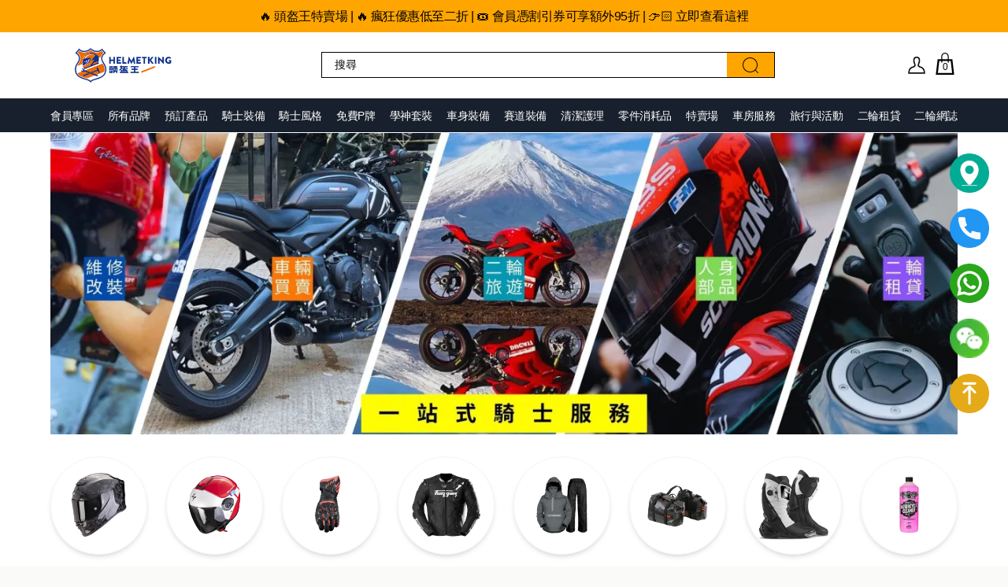

--- FILE ---
content_type: text/html; charset=utf-8
request_url: https://www.helmetking.com/
body_size: 99448
content:
<!DOCTYPE html><html lang="ZH_TW"><head><link rel="manifest" href="https://progressier.app/sVyULH7c5lWxwMfq2xv7/progressier.json"/><script defer="" src="https://progressier.app/sVyULH7c5lWxwMfq2xv7/script.js"></script></head><head><title>香港最大型網上電單車用品購物網站 | Helmetking 頭盔王</title><link rel="canonical" href="https://www.helmetking.com/"/><meta name="description" content="頭盔王電單車用品是香港最大的網上電單車用品購物網站。我們專營來自世界各地深受電單車迷熱愛的產品，由頭盔、人身部品到改裝零件，一應俱全。"/><meta property="og:description" content="頭盔王電單車用品是香港最大的網上電單車用品購物網站。我們專營來自世界各地深受電單車迷熱愛的產品，由頭盔、人身部品到改裝零件，一應俱全。"/><meta property="og:title" content="香港最大型網上電單車用品購物網站 | Helmetking 頭盔王"/><meta property="og:url" content="https://www.helmetking.com/"/><meta name="robots" content="index,follow"/><meta name="twitter:creator" content="@shopify"/><meta name="twitter:description" content="頭盔王電單車用品是香港最大的網上電單車用品購物網站。我們專營來自世界各地深受電單車迷熱愛的產品，由頭盔、人身部品到改裝零件，一應俱全。"/><meta name="twitter:site" content="@shopify"/><meta name="twitter:title" content="香港最大型網上電單車用品購物網站 | Helmetking 頭盔王"/><script type="application/ld+json">{"@context":"https://schema.org","@type":"Organization","name":"Helmetking 頭盔王","sameAs":["https://twitter.com/shopify","https://facebook.com/shopify","https://instagram.com/shopify","https://youtube.com/shopify","https://tiktok.com/@shopify"],"url":"https://www.helmetking.com/","potentialAction":{"@type":"SearchAction","target":"https://www.helmetking.com/search?q={search_term}","query":"required name='search_term'"}}</script><script type="application/ld+json">{"@context":"https://schema.org","@type":"WebPage","name":"Home page"}</script><meta charSet="utf-8"/><meta name="viewport" content="width=device-width,initial-scale=1"/><link rel="stylesheet" href="/build/_assets/app-FOSPJLHH.css"/><link rel="preconnect" href="https://cdn.shopify.com"/><link rel="preconnect" href="https://shop.app"/><link rel="icon" type="image/svg+xml" href="https://cdn.shopify.com/s/files/1/0470/6526/8386/files/website-logo_32x32.png?v=1628839049"/><link rel="preconnect" href="https://fonts.gstatic.com" crossorigin="anonymous"/><link rel="preload" href="https://fonts.googleapis.com/css2?family=Poppins:wght@300;400;500;600;700&amp;display=swap" as="style"/><link rel="stylesheet" href="https://cdn.jsdelivr.net/npm/swiper@8/swiper-bundle.min.css"/><script type="text/javascript" async="" src="https://preproduct.onrender.com/preproduct-embed.js"></script><script>window.ENV = {"RECAPTCHA_KEY":"6LeoLxgpAAAAAE5Z-HyvQV4_DI0SNz6F0q6CMGLu"}</script></head><body class="has-announcement"><script async="" src="https://www.googletagmanager.com/gtag/js?id=G-EKWP0X2TCX"></script><script async="" id="gtag-init">
        console.log('gtag');
        window.dataLayer = window.dataLayer || [];
        function gtag(){dataLayer.push(arguments);}
        gtag('js', new Date());

        // GA4 config
        gtag('config', 'G-EKWP0X2TCX', {
          page_path: window.location.pathname,
        });

        // Google Ads config
        gtag('config', 'AW-16976916805');
      </script><div class="flex flex-col min-h-screen"><div class=""><a href="#mainContent" class="sr-only">Skip to content</a></div><header class="align-center fixed top-0 z-40 w-full" role="banner"><div class="relative py-1 md:py-3 px-2 text-center announcement-bar min-h-[26px] flex flex-col items-center justify-center bg-hk-orange text-black"><div class="text-xs md:text-lg"><p class="min-h-[25px] text-md font-normal"><a href="https://www.helmetking.com/collections/close-out-products?utm_source=hmk-website&amp;utm_medium=announcement-bar&amp;utm_campaign=clearance_march_2024">🔥 頭盔王特賣場 | 🔥 瘋狂優惠低至二折 | 🎟️ 會員憑割引券可享額外95折 | 👉🏻 立即查看這裡 </a></p></div></div><div class="relative z-10 w-full py-1.5 md:py-5 bg-white"><div class="relative flex h-full w-full items-center justify-between lg:px-5 text-black mx-auto  w-full px-5 md:px-10 xl:px-[5%] 2xl:px-[7.5%]"><div class="z-10 flex items-center"><a href="/"><div class="w-[150px] md:w-[184px]"><img decoding="async" sizes="50vw, 100vw" src="https://cdn.sanity.io/images/7m88emnx/production/06610095f77a6e7bf96b6d11ba253d42e8f77fca-600x143.png" srcSet="https://cdn.sanity.io/images/7m88emnx/production/06610095f77a6e7bf96b6d11ba253d42e8f77fca-600x143.png?w=640&amp;q=80&amp;auto=format 640w, https://cdn.sanity.io/images/7m88emnx/production/06610095f77a6e7bf96b6d11ba253d42e8f77fca-600x143.png?w=768&amp;q=80&amp;auto=format 768w, https://cdn.sanity.io/images/7m88emnx/production/06610095f77a6e7bf96b6d11ba253d42e8f77fca-600x143.png?w=1024&amp;q=80&amp;auto=format 1024w, https://cdn.sanity.io/images/7m88emnx/production/06610095f77a6e7bf96b6d11ba253d42e8f77fca-600x143.png?w=1280&amp;q=80&amp;auto=format 1280w, https://cdn.sanity.io/images/7m88emnx/production/06610095f77a6e7bf96b6d11ba253d42e8f77fca-600x143.png?w=1536&amp;q=80&amp;auto=format 1536w" style="aspect-ratio:4.181818181818182;width:100%"/></div></a></div><div class="z-10 hidden flex-shrink-0 items-center md:flex lg:w-[35%] xl:w-1/2"><div class="relative w-full overflow-y-scroll md:h-auto md:overflow-visible h-auto"><button class="absolute top-0 left-0 h-full w-screen block bg-black bg-opacity-20 md:fixed md:left-1/2 md:h-screen md:-translate-x-1/2 md:bg-transparent md:invisible invisible"></button><div class="fixed z-[100] flex w-full items-center space-x-2 bg-white px-5 py-2 md:relative md:py-0 md:px-0 lg:shadow-none border-b lg:border-none shadow-md"><div class="relative z-10 flex w-full items-center border-[1px] border-solid border-black md:w-full"><input type="text" class="text-[16px] md:text-sm w-full flex-1 px-2 py-1 md:py-2 md:px-4 outline-none placeholder:font-normal text-black placeholder:text-black md:w-auto border-none focus:outline-none" placeholder="搜尋" value=""/><a class="absolute right-0 top-0 hidden h-full w-[60px] items-center justify-center bg-hk-orange md:flex" href="/search?q="><svg width="20" height="20" xmlns="http://www.w3.org/2000/svg" fill-rule="evenodd" clip-rule="evenodd"><path d="M15.853 16.56c-1.683 1.517-3.911 2.44-6.353 2.44-5.243 0-9.5-4.257-9.5-9.5s4.257-9.5 9.5-9.5 9.5 4.257 9.5 9.5c0 2.442-.923 4.67-2.44 6.353l7.44 7.44-.707.707-7.44-7.44zm-6.353-15.56c4.691 0 8.5 3.809 8.5 8.5s-3.809 8.5-8.5 8.5-8.5-3.809-8.5-8.5 3.809-8.5 8.5-8.5z"></path></svg></a></div></div><div class="absolute top-0 max-h-[75svh] translate-y-[50px] z-10 h-auto w-full bg-white pt-4 text-black md:top-full md:left-1/2 md:max-h-[400px] md:w-[200%] md:-translate-x-1/2 md:translate-y-4 overflow-y-scroll md:border md:shadow-md lg:w-auto lg:min-w-[500px] invisible opacity-0"><div class="p-2 text-sm font-normal">No product found</div><div class=""><a class="py-2 block w-full text-center bg-hk-orange" href="/search?q="><button>View all <!-- --> products</button></a></div></div></div></div><div class="flex items-center space-x-1"><div class="hidden lg:flex"></div><a class="relative flex items-center justify-center w-8 h-8 focus:ring-primary/5" href="/account/login"><svg width="24" height="24" viewBox="0 0 17 17" fill="none" xmlns="http://www.w3.org/2000/svg"><path d="M4 10.5C3 11 1.5 12 1.5 15.5H15.5C15.5 12 14.3416 11.1708 13 10.5C12 10 10 10 10 8.5C10 7 11 6.25 11 4.25C11 2.25 10 1.25 8.5 1.25C7 1.25 6 2.25 6 4.25C6 6.25 7 7 7 8.5C7 10 5 10 4 10.5Z" stroke="#101112" stroke-width="1.2"></path></svg></a><!--$--><a class="relative flex items-center justify-center w-8 h-8 focus:ring-primary/5" href="/cart"><div class="relative"><div class="absolute top-1/2 left-1/2 -translate-x-1/2 -translate-y-1/2 pb-1"><svg xmlns="http://www.w3.org/2000/svg" width="28" height="28" viewBox="0 0 24 24"><path d="M20 7h-4v-3c0-2.209-1.791-4-4-4s-4 1.791-4 4v3h-4l-2 17h20l-2-17zm-11-3c0-1.654 1.346-3 3-3s3 1.346 3 3v3h-6v-3zm-4.751 18l1.529-13h2.222v1.5c0 .276.224.5.5.5s.5-.224.5-.5v-1.5h6v1.5c0 .276.224.5.5.5s.5-.224.5-.5v-1.5h2.222l1.529 13h-15.502z"></path></svg></div><div class="relative z-1 translate-y-[3px] translate-x-[0.5px] text-[0.75em]"><span>0</span></div></div></a><!--/$--></div></div></div><nav class="left-0 top-0 w-full bg-hk-deep-blue text-[18px] text-white hidden md:block"><div class="mx-auto  w-full px-5 md:px-10 xl:px-[5%] 2xl:px-[7.5%]"><ul class="flex justify-between space-x-4 overflow-y-scroll md:overflow-x-scroll md:overflow-y-hidden"><li><div class="group relative py-3 transition-all duration-200 ease-out hover:text-hk-orange"><a class="whitespace-nowrap text-sm" href="/pages/loyalty-program">會員專區</a></div></li><li><div class="group relative py-3 transition-all duration-200 ease-out hover:text-hk-orange"><a class="whitespace-nowrap text-sm" href="/pages/brands">所有品牌</a></div></li><li><div class="group relative py-3 transition-all duration-200 ease-out hover:text-hk-orange"><a class="whitespace-nowrap text-sm" href="/collections/preorder-products">預訂產品</a></div></li><li><div class="group relative py-3 transition-all duration-200 ease-out hover:text-hk-orange"><a class="whitespace-nowrap text-sm" href="/collections/riders-gears">騎士裝備</a><div class="fixed md:translate-y-headerDesktop desktop-menubar-hidden top-0 left-0 w-full bg-white py-7 text-black shadow-md transition-all duration-200 ease-out opacity-0 invisible"><div class="relative mx-auto  w-full px-5 md:px-10 xl:px-[5%] 2xl:px-[7.5%]"><div class="grid grid-cols-11 gap-2"><div class=""><div class="flex flex-col justify-between space-y-[60px]"><div class="flex flex-col space-y-5 w-full flex-1"><div class="font-semibold uppercase tracking-wide hover:underline"><a href="/collections/electronics">電子產品</a></div><div class="font-light tracking-wide hover:underline"><a href="/collections/electronics-communications">藍牙或通訊設備</a></div><div class="font-light tracking-wide hover:underline"><a href="/collections/electronics-camera">錄影工具</a></div><div class="font-light tracking-wide hover:underline"><a href="/collections/electronics-spare-parts">備用零件</a></div></div></div></div><div class=""><div class="flex flex-col justify-between space-y-[60px]"><div class="flex flex-col space-y-5 w-full flex-1"><div class="font-semibold uppercase tracking-wide hover:underline"><a href="/collections/helmets">頭盔</a></div><div class="font-light tracking-wide hover:underline"><a href="/collections/helmet-full-face">全罩式頭盔</a></div><div class="font-light tracking-wide hover:underline"><a href="/collections/helmet-modular">揭面式頭盔</a></div><div class="font-light tracking-wide hover:underline"><a href="/collections/helmet-open-face-3-4">開面式頭盔</a></div><div class="font-light tracking-wide hover:underline"><a href="/collections/helmet-adventure">越野頭盔 / 歷奇頭盔</a></div><div class="font-light tracking-wide hover:underline"><a href="/collections/helmet-kart">高卡車適用</a></div><div class="font-light tracking-wide hover:underline"><a href="/collections/helmet-accessories">頭盔配件</a></div><div class="font-light tracking-wide hover:underline"><a href="/collections/helmets-others">頭盔其他產品</a></div></div></div></div><div class=""><div class="flex flex-col justify-between space-y-[60px]"><div class="flex flex-col space-y-5 w-full flex-1"><div class="font-semibold uppercase tracking-wide hover:underline"><a href="/collections/clothing-apparel">服飾</a></div><div class="font-light tracking-wide hover:underline"><a href="/collections/jackets">防摔衣</a></div><div class="font-light tracking-wide hover:underline"><a href="/collections/pants-jeans">防摔褲</a></div><div class="font-light tracking-wide hover:underline"><a href="/collections/boots-shoes">鞋 / 靴</a></div><div class="font-light tracking-wide hover:underline"><a href="/collections/clothing-baselayer">汗衣</a></div><div class="font-light tracking-wide hover:underline"><a href="/collections/protection">護具</a></div><div class="font-light tracking-wide hover:underline"><a href="/collections/rain-gear">雨具</a></div><div class="font-light tracking-wide hover:underline"><a href="/collections/apparel">其他服飾</a></div></div></div></div><div class=""><div class="flex flex-col justify-between space-y-[60px]"><div class="flex flex-col space-y-5 w-full flex-1"><div class="font-semibold uppercase tracking-wide hover:underline"><a href="/collections/gloves">手套</a></div><div class="font-light tracking-wide hover:underline"><a href="/collections/gloves-race">競賽手套</a></div><div class="font-light tracking-wide hover:underline"><a href="/collections/gloves-urban">道路手套</a></div><div class="font-light tracking-wide hover:underline"><a href="/collections/gloves-adventure">歷奇手套</a></div><div class="font-light tracking-wide hover:underline"><a href="/collections/gloves-retro">復古手套</a></div><div class="font-light tracking-wide hover:underline"><a href="/collections/gloves-mx">越野手套</a></div></div></div></div><div class=""><div class="flex flex-col justify-between space-y-[60px]"><div class="flex flex-col space-y-5 w-full flex-1"><div class="font-semibold uppercase tracking-wide hover:underline"><a href="/collections/luggage-bag-for-rider">騎行包</a></div><div class="font-light tracking-wide hover:underline"><a href="/collections/luggage-backpack">背包</a></div><div class="font-light tracking-wide hover:underline"><a href="/collections/luggage-waistbag">腰包</a></div><div class="font-light tracking-wide hover:underline"><a href="/collections/luggage-leg-bag">腿包</a></div><div class="font-light tracking-wide hover:underline"><a href="/collections/luggage-shoulder-bag">單肩包</a></div><div class="font-light tracking-wide hover:underline"><a href="/collections/luggage-others-for-rider">其他</a></div></div></div></div><div class=""><div class="flex flex-col justify-between space-y-[60px]"><div class="flex flex-col space-y-5 w-full flex-1"><div class="font-semibold uppercase tracking-wide hover:underline"><a href="/collections/accessories">相關精品</a></div><div class="font-light tracking-wide hover:underline"><a href="/collections/accessories-key-chain">鑰匙圈</a></div><div class="font-light tracking-wide hover:underline"><a href="/collections/accessories-wallets">錢包</a></div><div class="font-light tracking-wide hover:underline"><a href="/collections/accessories-stickers">貼紙</a></div><div class="font-light tracking-wide hover:underline"><a href="/collections/accessories-others">其他精品</a></div></div></div></div></div></div></div></div></li><li><div class="group relative py-3 transition-all duration-200 ease-out hover:text-hk-orange"><a class="whitespace-nowrap text-sm" href="/collections/rider-style">騎士風格</a><div class="fixed md:translate-y-headerDesktop desktop-menubar-hidden top-0 left-0 w-full bg-white py-7 text-black shadow-md transition-all duration-200 ease-out opacity-0 invisible"><div class="relative grid grid-cols-5 mx-auto  w-full px-5 md:px-10 xl:px-[5%] 2xl:px-[7.5%]"><div class="flex flex-col justify-between space-y-[60px]"><div class="flex flex-col space-y-5 w-full flex-1"><div class="font-semibold uppercase tracking-wide hover:underline"><a href="/collections/style-race-sport">運動</a></div><div class="font-light tracking-wide hover:underline"><a href="/collections/helmets-race-sport">運動型頭盔</a></div><div class="font-light tracking-wide hover:underline"><a href="/collections/clothing-race-sport">運動型服飾</a></div><div class="font-light tracking-wide hover:underline"><a href="/collections/gloves-race">運動型手套</a></div></div></div><div class="flex flex-col justify-between space-y-[60px]"><div class="flex flex-col space-y-5 w-full flex-1"><div class="font-semibold uppercase tracking-wide hover:underline"><a href="/collections/style-urban-street">道路</a></div><div class="font-light tracking-wide hover:underline"><a href="/collections/helmet-urban-street">道路頭盔</a></div><div class="font-light tracking-wide hover:underline"><a href="/collections/clothing-urban-street">道路服飾</a></div><div class="font-light tracking-wide hover:underline"><a href="/collections/gloves-urban">道路手套</a></div><div class="font-light tracking-wide hover:underline"><a href="/collections/luggage-bag">車身包</a></div></div></div><div class="flex flex-col justify-between space-y-[60px]"><div class="flex flex-col space-y-5 w-full flex-1"><div class="font-semibold uppercase tracking-wide hover:underline"><a href="/collections/style-adventure">歷奇</a></div><div class="font-light tracking-wide hover:underline"><a href="/collections/helmet-adventure-1">歷奇頭盔</a></div><div class="font-light tracking-wide hover:underline"><a href="/collections/clothing-adventure">歷奇服飾</a></div><div class="font-light tracking-wide hover:underline"><a href="/collections/gloves-adventure">歷奇手套</a></div><div class="font-light tracking-wide hover:underline"><a href="/collections/luggage-bag">車身包</a></div></div></div><div class="flex flex-col justify-between space-y-[60px]"><div class="flex flex-col space-y-5 w-full flex-1"><div class="font-semibold uppercase tracking-wide hover:underline"><a href="/collections/style-retro">復古</a></div><div class="font-light tracking-wide hover:underline"><a href="/collections/helmet-retro">復古頭盔</a></div><div class="font-light tracking-wide hover:underline"><a href="/collections/clothing-retro">復古服飾</a></div><div class="font-light tracking-wide hover:underline"><a href="/collections/gloves-retro">復古手套</a></div><div class="font-light tracking-wide hover:underline"><a href="/collections/luggage-bag">車身包</a></div></div></div><div class="flex flex-col justify-between space-y-[60px]"><div class="flex flex-col space-y-5 w-full flex-1"><div class="font-semibold uppercase tracking-wide hover:underline"><a href="/collections/style-mx">越野</a></div><div class="font-light tracking-wide hover:underline"><a href="/collections/helmet-mx">越野頭盔</a></div><div class="font-light tracking-wide hover:underline"><a href="/collections/jerseys-mx">越野服飾</a></div><div class="font-light tracking-wide hover:underline"><a href="/collections/gloves-mx">越野手套</a></div><div class="font-light tracking-wide hover:underline"><a href="/collections/clothing-mx">越野鞋 / 靴</a></div><div class="font-light tracking-wide hover:underline"><a href="/collections/luggage-bag">車身包</a></div></div></div></div></div></div></li><li><div class="group relative py-3 transition-all duration-200 ease-out hover:text-hk-orange"><a class="whitespace-nowrap text-sm" href="/pages/get-your-p-plate-now">免費P牌</a></div></li><li><div class="group relative py-3 transition-all duration-200 ease-out hover:text-hk-orange"><a class="whitespace-nowrap text-sm" href="/pages/learner-package">學神套裝</a></div></li><li><div class="group relative py-3 transition-all duration-200 ease-out hover:text-hk-orange"><a class="whitespace-nowrap text-sm" href="/collections/bike-gears">車身裝備</a><div class="fixed md:translate-y-headerDesktop desktop-menubar-hidden top-0 left-0 w-full bg-white py-7 text-black shadow-md transition-all duration-200 ease-out opacity-0 invisible"><div class="relative grid grid-cols-5 mx-auto  w-full px-5 md:px-10 xl:px-[5%] 2xl:px-[7.5%]"><div class="flex flex-col justify-between space-y-[60px]"><div class="flex flex-col space-y-5 w-full flex-1"><div class="font-semibold uppercase tracking-wide hover:underline"><a href="/collections/luggage-bag-for-bike">車身包</a></div><div class="font-light tracking-wide hover:underline"><a href="/collections/tang-bag">油箱包</a></div><div class="font-light tracking-wide hover:underline"><a href="/collections/luggage-tail-bag">尾包</a></div><div class="font-light tracking-wide hover:underline"><a href="/collections/luggage-side-bag">側包</a></div><div class="font-light tracking-wide hover:underline"><a href="/collections/luggage-top-cases">尾箱</a></div><div class="font-light tracking-wide hover:underline"><a href="/collections/luggage-others-for-bike">其他</a></div></div></div><div class="flex flex-col justify-between space-y-[60px]"><div class="flex flex-col space-y-5 w-full flex-1"><div class="font-semibold uppercase tracking-wide hover:underline"><a href="/collections/motorcycle-gears-navigation">導航</a></div><div class="font-light tracking-wide hover:underline"><a href="/collections/phone-mounts">手機支架</a></div><div class="font-light tracking-wide hover:underline"><a href="/collections/motorcycle-gears-navigation-phone-case">手機殼</a></div><div class="font-light tracking-wide hover:underline"><a href="/collections/motorcycle-gears-navigation-mount-parts">支架配件</a></div><div class="font-light tracking-wide hover:underline"><a href="/collections/motorcycle-gears-navigation-others">其他</a></div></div></div><div class="flex flex-col justify-between space-y-[60px]"><div class="flex flex-col space-y-5 w-full flex-1"><div class="font-semibold uppercase tracking-wide hover:underline"><a href="/collections/lock-security">防盜 / 保護</a></div><div class="font-light tracking-wide hover:underline"><a href="/collections/motorcycle-gears-security-disk-lock">碟鎖</a></div><div class="font-light tracking-wide hover:underline"><a href="/collections/motorcycle-gears-security-cable-lock">鋼線鎖</a></div><div class="font-light tracking-wide hover:underline"><a href="/collections/motorcycle-gears-security-u-lock-chain-lock">U鎖 / 鍊鎖</a></div><div class="font-light tracking-wide hover:underline"><a href="/collections/motorcycle-gears-security-pad-lock">掛鎖</a></div><div class="font-light tracking-wide hover:underline"><a href="/collections/motorcycle-gears-security-bike-cover">車罩 (車冚) </a></div><div class="font-light tracking-wide hover:underline"><a href="/collections/motorcycle-gears-security-others">其他</a></div></div></div><div class="flex flex-col justify-between space-y-[60px]"><div class="flex flex-col space-y-5 w-full flex-1"><div class="font-semibold uppercase tracking-wide hover:underline"><a href="/collections/motorcycle-gears-portable-tools">便攜工具</a></div></div></div></div></div></div></li><li><div class="group relative py-3 transition-all duration-200 ease-out hover:text-hk-orange"><a href="https://www.helmetking.com/collections/%E8%B3%BD%E9%81%93%E8%A3%9D%E5%82%99-track-specials" target="_blank" rel="noopener noreferrer" class="whitespace-nowrap text-sm">賽道裝備</a></div></li><li><div class="group relative py-3 transition-all duration-200 ease-out hover:text-hk-orange"><a class="whitespace-nowrap text-sm" href="/collections/cleaning-care-helmet">清潔護理</a><div class="fixed md:translate-y-headerDesktop desktop-menubar-hidden top-0 left-0 w-full bg-white py-7 text-black shadow-md transition-all duration-200 ease-out opacity-0 invisible"><div class="relative grid grid-cols-5 mx-auto  w-full px-5 md:px-10 xl:px-[5%] 2xl:px-[7.5%]"><div class="flex flex-col justify-between space-y-[60px]"><div class="flex flex-col space-y-5 w-full flex-1"><div class="font-semibold uppercase tracking-wide hover:underline"><a href="/collections/clean-care-helmet">頭盔清潔護理</a></div></div></div><div class="flex flex-col justify-between space-y-[60px]"><div class="flex flex-col space-y-5 w-full flex-1"><div class="font-semibold uppercase tracking-wide hover:underline"><a href="/collections/clean-care-bike">車身清潔護理</a></div></div></div></div></div></div></li><li><div class="group relative py-3 transition-all duration-200 ease-out hover:text-hk-orange"><a class="whitespace-nowrap text-sm" href="/collections/bike-parts">零件消耗品</a><div class="fixed md:translate-y-headerDesktop desktop-menubar-hidden top-0 left-0 w-full bg-white py-7 text-black shadow-md transition-all duration-200 ease-out opacity-0 invisible"><div class="relative mx-auto  w-full px-5 md:px-10 xl:px-[5%] 2xl:px-[7.5%]"><div class="grid grid-cols-11 gap-2"><div class=""><div class="flex flex-col justify-between space-y-[60px]"><div class="flex flex-col space-y-5 w-full flex-1"><div class="font-semibold uppercase tracking-wide hover:underline"><a href="/collections/bike-parts-motorcycle-cameras">行車紀錄儀</a></div></div></div></div><div class=""><div class="flex flex-col justify-between space-y-[60px]"><div class="flex flex-col space-y-5 w-full flex-1"><div class="font-semibold uppercase tracking-wide hover:underline"><a href="/collections/bike-parts-exhausts">排氣系統</a></div><div class="font-light tracking-wide hover:underline"><a href="/collections/bike-parts-exhausts-slip-on">排氣喉尾段</a></div><div class="font-light tracking-wide hover:underline"><a href="/collections/bike-parts-exhausts-full-system">全段排氣喉</a></div><div class="font-light tracking-wide hover:underline"><a href="/collections/bike-parts-exhausts-others">排氣喉其他配件</a></div></div></div></div><div class=""><div class="flex flex-col justify-between space-y-[60px]"><div class="flex flex-col space-y-5 w-full flex-1"><div class="font-semibold uppercase tracking-wide hover:underline"><a href="/collections/bike-parts-frames-protections">車身及防摔配件</a></div><div class="font-light tracking-wide hover:underline"><a href="/collections/bike-parts-frames-protections-frames">車身支架</a></div><div class="font-light tracking-wide hover:underline"><a href="/collections/bike-parts-protections">防摔</a></div><div class="font-light tracking-wide hover:underline"><a href="/collections/bike-parts-frames-protections-accessories">外觀飾件</a></div><div class="font-light tracking-wide hover:underline"><a href="/collections/bike-parts-frames-protections-seat">座墊</a></div><div class="font-light tracking-wide hover:underline"><a href="/collections/bike-parts-frames-protections-others">其他車身配件</a></div></div></div></div><div class=""><div class="flex flex-col justify-between space-y-[60px]"><div class="flex flex-col space-y-5 w-full flex-1"><div class="font-semibold uppercase tracking-wide hover:underline"><a href="/collections/bike-parts-engine-radiators-transmission-parts">引擎、冷卻及傳動</a></div><div class="font-light tracking-wide hover:underline"><a href="/collections/bike-parts-engine-radiators-transmission-parts-engine-parts">引擎零件</a></div><div class="font-light tracking-wide hover:underline"><a href="/collections/bike-parts-engine-radiators-transmission-parts-chain">車鍊</a></div><div class="font-light tracking-wide hover:underline"><a href="/collections/bike-parts-engine-radiators-transmission-parts-sprockets">齒盤</a></div><div class="font-light tracking-wide hover:underline"><a href="/collections/bike-parts-engine-radiators-transmission-parts-radiator">水箱及冷卻</a></div></div></div></div><div class=""><div class="flex flex-col justify-between space-y-[60px]"><div class="flex flex-col space-y-5 w-full flex-1"><div class="font-semibold uppercase tracking-wide hover:underline"><a href="/collections/bike-parts-handles-control-parts">轉向系統及腳踏</a></div><div class="font-light tracking-wide hover:underline"><a href="/collections/bike-parts-handles-control-grip">扭油筒</a></div><div class="font-light tracking-wide hover:underline"><a href="/collections/bike-parts-handles-control-lever">剎車拉桿</a></div><div class="font-light tracking-wide hover:underline"><a href="/collections/bike-parts-handles-control-others">其他軚把配件</a></div><div class="font-light tracking-wide hover:underline"><a href="/collections/bike-parts-handles-control-floorboard">腳踏板</a></div><div class="font-light tracking-wide hover:underline"><a href="/collections/bike-parts-handles-control-rearset">腳踏</a></div></div></div></div><div class=""><div class="flex flex-col justify-between space-y-[60px]"><div class="flex flex-col space-y-5 w-full flex-1"><div class="font-semibold uppercase tracking-wide hover:underline"><a href="/collections/bike-parts-brakes-suspensions">煞車及避震系統</a></div><div class="font-light tracking-wide hover:underline"><a href="/collections/bike-parts-brakes-suspensions-brake-caliper">煞車卡鉗</a></div><div class="font-light tracking-wide hover:underline"><a href="/collections/bike-parts-brakes-suspensions-brake-disc">煞車碟</a></div><div class="font-light tracking-wide hover:underline"><a href="/collections/bike-parts-brakes-suspensions-master-cylinder">煞車油壺</a></div><div class="font-light tracking-wide hover:underline"><a href="/collections/bike-parts-brakes-suspensions-brake-pad">煞車皮</a></div><div class="font-light tracking-wide hover:underline"><a href="/collections/bike-parts-suspensions">避震機</a></div></div></div></div><div class=""><div class="flex flex-col justify-between space-y-[60px]"><div class="flex flex-col space-y-5 w-full flex-1"><div class="font-semibold uppercase tracking-wide hover:underline"><a href="/collections/mirror">倒後鏡</a></div><div class="font-light tracking-wide hover:underline"><a href="/collections/bike-parts-bar-end">軚把鏡</a></div><div class="font-light tracking-wide hover:underline"><a href="/collections/bike-parts-standard">通用</a></div><div class="font-light tracking-wide hover:underline"><a href="/collections/bike-parts-rearview-mirrors-sportsbike">仿跑適用</a></div></div></div></div><div class=""><div class="flex flex-col justify-between space-y-[60px]"><div class="flex flex-col space-y-5 w-full flex-1"><div class="font-semibold uppercase tracking-wide hover:underline"><a href="/collections/bike-parts-rear-racks">尾架</a></div></div></div></div><div class=""><div class="flex flex-col justify-between space-y-[60px]"><div class="flex flex-col space-y-5 w-full flex-1"><div class="font-semibold uppercase tracking-wide hover:underline"><a href="/collections/bike-parts-consumables">消耗品</a></div><div class="font-light tracking-wide hover:underline"><a href="/collections/bike-parts-consumables-engine-oil">機油</a></div><div class="font-light tracking-wide hover:underline"><a href="/collections/bike-parts-consumables-air-filter">風隔</a></div><div class="font-light tracking-wide hover:underline"><a href="/collections/bike-parts-consumables-oil-filter">油隔</a></div><div class="font-light tracking-wide hover:underline"><a href="/collections/bike-parts-consumables-spark-plug">火嘴</a></div><div class="font-light tracking-wide hover:underline"><a href="/collections/bike-parts-consumables-other-oil">其他潤滑油</a></div></div></div></div><div class=""><div class="flex flex-col justify-between space-y-[60px]"><div class="flex flex-col space-y-5 w-full flex-1"><div class="font-semibold uppercase tracking-wide hover:underline"><a href="/collections/bike-parts-batteries-electronics-parts">電池及電子配備</a></div><div class="font-light tracking-wide hover:underline"><a href="/collections/bike-parts-batteries-electronic-parts-lighting">燈光配件</a></div><div class="font-light tracking-wide hover:underline"><a href="/collections/bike-parts-batteries-electronic-parts">電池</a></div><div class="font-light tracking-wide hover:underline"><a href="/collections/bike-parts-batteries-electronic-parts-1">感應器</a></div></div></div></div><div class=""><div class="flex flex-col justify-between space-y-[60px]"><div class="flex flex-col space-y-5 w-full flex-1"><div class="font-semibold uppercase tracking-wide hover:underline"><a href="/collections/tire-wheel">輪胎及車輪</a></div></div></div></div></div></div></div></div></li><li><div class="group relative py-3 transition-all duration-200 ease-out hover:text-hk-orange"><a class="whitespace-nowrap text-sm" href="/collections/sale-all">特賣場</a><div class="fixed md:translate-y-headerDesktop desktop-menubar-hidden top-0 left-0 w-full bg-white py-7 text-black shadow-md transition-all duration-200 ease-out opacity-0 invisible"><div class="relative grid grid-cols-5 mx-auto  w-full px-5 md:px-10 xl:px-[5%] 2xl:px-[7.5%]"><div class="flex flex-col justify-between space-y-[60px]"><div class="flex flex-col space-y-5 w-full flex-1"><div class="font-semibold uppercase tracking-wide hover:underline"><a href="/collections/close-out-products">特賣場</a></div></div></div></div></div></div></li><li><div class="group relative py-3 transition-all duration-200 ease-out hover:text-hk-orange"><a href="https://26king.hk/26pit/?utm_source=hmk-website&amp;utm_medium=referral&amp;utm_campaign=mega-menu" target="_blank" rel="noopener noreferrer" class="whitespace-nowrap text-sm">車房服務</a></div></li><li><div class="group relative py-3 transition-all duration-200 ease-out hover:text-hk-orange"><a href="https://www.helmetking.com/pages/motorcycle-guided-tour/?utm_source=hmk-website" target="_blank" rel="noopener noreferrer" class="whitespace-nowrap text-sm">旅行與活動</a></div></li><li><div class="group relative py-3 transition-all duration-200 ease-out hover:text-hk-orange"><a href="https://rentalbike.hk/" target="_blank" rel="noopener noreferrer" class="whitespace-nowrap text-sm">二輪租貸</a></div></li><li><div class="group relative py-3 transition-all duration-200 ease-out hover:text-hk-orange"><a class="whitespace-nowrap text-sm" href="/blogs">二輪網誌</a></div></li></ul></div></nav><div class="md:hidden"><div class="relative w-full overflow-y-scroll md:h-auto md:overflow-visible h-auto"><button class="absolute top-0 left-0 h-full w-screen block bg-black bg-opacity-20 md:fixed md:left-1/2 md:h-screen md:-translate-x-1/2 md:bg-transparent md:invisible invisible"></button><div class="fixed z-[100] flex w-full items-center space-x-2 bg-white px-5 py-2 md:relative md:py-0 md:px-0 lg:shadow-none border-b lg:border-none shadow-md"><div class="relative z-10 flex w-full items-center border-[1px] border-solid border-black md:w-full"><input type="text" class="text-[16px] md:text-sm w-full flex-1 px-2 py-1 md:py-2 md:px-4 outline-none placeholder:font-normal text-black placeholder:text-black md:w-auto border-none focus:outline-none" placeholder="搜尋" value=""/><a class="absolute right-0 top-0 hidden h-full w-[60px] items-center justify-center bg-hk-orange md:flex" href="/search?q="><svg width="20" height="20" xmlns="http://www.w3.org/2000/svg" fill-rule="evenodd" clip-rule="evenodd"><path d="M15.853 16.56c-1.683 1.517-3.911 2.44-6.353 2.44-5.243 0-9.5-4.257-9.5-9.5s4.257-9.5 9.5-9.5 9.5 4.257 9.5 9.5c0 2.442-.923 4.67-2.44 6.353l7.44 7.44-.707.707-7.44-7.44zm-6.353-15.56c4.691 0 8.5 3.809 8.5 8.5s-3.809 8.5-8.5 8.5-8.5-3.809-8.5-8.5 3.809-8.5 8.5-8.5z"></path></svg></a></div></div><div class="absolute top-0 max-h-[75svh] translate-y-[50px] z-10 h-auto w-full bg-white pt-4 text-black md:top-full md:left-1/2 md:max-h-[400px] md:w-[200%] md:-translate-x-1/2 md:translate-y-4 overflow-y-scroll md:border md:shadow-md lg:w-auto lg:min-w-[500px] invisible opacity-0"><div class="p-2 text-sm font-normal">No product found</div><div class=""><a class="py-2 block w-full text-center bg-hk-orange" href="/search?q="><button>View all <!-- --> products</button></a></div></div></div></div></header><main role="main" id="mainContent" class="flex-grow bg-white text-black lg:pt-headerDesktop pt-headerMobile"><a href="http://www.helmetking.com" target="_blank" rel="noreferrer noopener"><section class="module--hero-banner"><div class="mx-auto  w-full px-5 md:px-10 xl:px-[5%] 2xl:px-[7.5%]"><img class="w-full object-cover" decoding="async" src="https://cdn.sanity.io/images/7m88emnx/production/f137fcebf19d177bda310a6f8c99dd6ee10083ce-2553x847.jpg" srcSet="https://cdn.sanity.io/images/7m88emnx/production/f137fcebf19d177bda310a6f8c99dd6ee10083ce-2553x847.jpg?w=640&amp;q=80&amp;auto=format 640w, https://cdn.sanity.io/images/7m88emnx/production/f137fcebf19d177bda310a6f8c99dd6ee10083ce-2553x847.jpg?w=768&amp;q=80&amp;auto=format 768w, https://cdn.sanity.io/images/7m88emnx/production/f137fcebf19d177bda310a6f8c99dd6ee10083ce-2553x847.jpg?w=1024&amp;q=80&amp;auto=format 1024w, https://cdn.sanity.io/images/7m88emnx/production/f137fcebf19d177bda310a6f8c99dd6ee10083ce-2553x847.jpg?w=1280&amp;q=80&amp;auto=format 1280w, https://cdn.sanity.io/images/7m88emnx/production/f137fcebf19d177bda310a6f8c99dd6ee10083ce-2553x847.jpg?w=1536&amp;q=80&amp;auto=format 1536w" style="width:100%"/></div></section></a><!--$--><section class="py-7"><div class="mx-auto  w-full px-5 md:px-10 xl:px-[5%] 2xl:px-[7.5%]"><ul class="grid gap-x-2 gap-y-12 md:gap-x-12 xl:gap-x-6 grid-cols-4 xl:grid-cols-8"><li class="group"><a href="/collections/helmet-full-face"><div class="aspect-w-16 aspect-h-16 mb-2 lg:mb-4 overflow-hidden rounded-full border border-slate-100 shadow-md transition-all duration-200 ease-out group-hover:shadow-lg"><div class="p-1 lg:p-4 transition-transform duration-200 ease-out group-hover:scale-110"><img class="w-full object-cover" decoding="async" sizes="50vw, 100vw" src="https://cdn.sanity.io/images/7m88emnx/production/27236c4c73fece45c21ff9626bb43c90e5bfd365-600x600.jpg" srcSet="https://cdn.sanity.io/images/7m88emnx/production/27236c4c73fece45c21ff9626bb43c90e5bfd365-600x600.jpg?w=640&amp;q=80&amp;auto=format 640w, https://cdn.sanity.io/images/7m88emnx/production/27236c4c73fece45c21ff9626bb43c90e5bfd365-600x600.jpg?w=768&amp;q=80&amp;auto=format 768w, https://cdn.sanity.io/images/7m88emnx/production/27236c4c73fece45c21ff9626bb43c90e5bfd365-600x600.jpg?w=1024&amp;q=80&amp;auto=format 1024w, https://cdn.sanity.io/images/7m88emnx/production/27236c4c73fece45c21ff9626bb43c90e5bfd365-600x600.jpg?w=1280&amp;q=80&amp;auto=format 1280w, https://cdn.sanity.io/images/7m88emnx/production/27236c4c73fece45c21ff9626bb43c90e5bfd365-600x600.jpg?w=1536&amp;q=80&amp;auto=format 1536w" style="width:100%"/></div></div><div class="relative capitalize text-center text-xs lg:text-sm font-normal lg:font-bold lg:tracking-wide"><span class="absolute left-1/2 -translate-x-1/2 w-full">全罩式頭盔</span></div></a></li><li class="group"><a href="/collections/helmet-open-face-3-4"><div class="aspect-w-16 aspect-h-16 mb-2 lg:mb-4 overflow-hidden rounded-full border border-slate-100 shadow-md transition-all duration-200 ease-out group-hover:shadow-lg"><div class="p-1 lg:p-4 transition-transform duration-200 ease-out group-hover:scale-110"><img class="w-full object-cover" decoding="async" sizes="50vw, 100vw" src="https://cdn.sanity.io/images/7m88emnx/production/7c35ad0dd0ad55829b97a042cf282b0652fac0e2-1280x1280.jpg" srcSet="https://cdn.sanity.io/images/7m88emnx/production/7c35ad0dd0ad55829b97a042cf282b0652fac0e2-1280x1280.jpg?w=640&amp;q=80&amp;auto=format 640w, https://cdn.sanity.io/images/7m88emnx/production/7c35ad0dd0ad55829b97a042cf282b0652fac0e2-1280x1280.jpg?w=768&amp;q=80&amp;auto=format 768w, https://cdn.sanity.io/images/7m88emnx/production/7c35ad0dd0ad55829b97a042cf282b0652fac0e2-1280x1280.jpg?w=1024&amp;q=80&amp;auto=format 1024w, https://cdn.sanity.io/images/7m88emnx/production/7c35ad0dd0ad55829b97a042cf282b0652fac0e2-1280x1280.jpg?w=1280&amp;q=80&amp;auto=format 1280w, https://cdn.sanity.io/images/7m88emnx/production/7c35ad0dd0ad55829b97a042cf282b0652fac0e2-1280x1280.jpg?w=1536&amp;q=80&amp;auto=format 1536w" style="width:100%"/></div></div><div class="relative capitalize text-center text-xs lg:text-sm font-normal lg:font-bold lg:tracking-wide"><span class="absolute left-1/2 -translate-x-1/2 w-full">開面式頭盔</span></div></a></li><li class="group"><a href="/collections/gloves"><div class="aspect-w-16 aspect-h-16 mb-2 lg:mb-4 overflow-hidden rounded-full border border-slate-100 shadow-md transition-all duration-200 ease-out group-hover:shadow-lg"><div class="p-1 lg:p-4 transition-transform duration-200 ease-out group-hover:scale-110"><img class="w-full object-cover" decoding="async" sizes="50vw, 100vw" src="https://cdn.sanity.io/images/7m88emnx/production/6c1b9e706a04ef21cc2c58735aef6051d6c3a349-1280x1280.jpg" srcSet="https://cdn.sanity.io/images/7m88emnx/production/6c1b9e706a04ef21cc2c58735aef6051d6c3a349-1280x1280.jpg?w=640&amp;q=80&amp;auto=format 640w, https://cdn.sanity.io/images/7m88emnx/production/6c1b9e706a04ef21cc2c58735aef6051d6c3a349-1280x1280.jpg?w=768&amp;q=80&amp;auto=format 768w, https://cdn.sanity.io/images/7m88emnx/production/6c1b9e706a04ef21cc2c58735aef6051d6c3a349-1280x1280.jpg?w=1024&amp;q=80&amp;auto=format 1024w, https://cdn.sanity.io/images/7m88emnx/production/6c1b9e706a04ef21cc2c58735aef6051d6c3a349-1280x1280.jpg?w=1280&amp;q=80&amp;auto=format 1280w, https://cdn.sanity.io/images/7m88emnx/production/6c1b9e706a04ef21cc2c58735aef6051d6c3a349-1280x1280.jpg?w=1536&amp;q=80&amp;auto=format 1536w" style="width:100%"/></div></div><div class="relative capitalize text-center text-xs lg:text-sm font-normal lg:font-bold lg:tracking-wide"><span class="absolute left-1/2 -translate-x-1/2 w-full">手套</span></div></a></li><li class="group"><a href="/collections/jackets"><div class="aspect-w-16 aspect-h-16 mb-2 lg:mb-4 overflow-hidden rounded-full border border-slate-100 shadow-md transition-all duration-200 ease-out group-hover:shadow-lg"><div class="p-1 lg:p-4 transition-transform duration-200 ease-out group-hover:scale-110"><img class="w-full object-cover" decoding="async" sizes="50vw, 100vw" src="https://cdn.sanity.io/images/7m88emnx/production/315f2d0eaafade76256c8ff37242fc77fc241feb-950x950.jpg" srcSet="https://cdn.sanity.io/images/7m88emnx/production/315f2d0eaafade76256c8ff37242fc77fc241feb-950x950.jpg?w=640&amp;q=80&amp;auto=format 640w, https://cdn.sanity.io/images/7m88emnx/production/315f2d0eaafade76256c8ff37242fc77fc241feb-950x950.jpg?w=768&amp;q=80&amp;auto=format 768w, https://cdn.sanity.io/images/7m88emnx/production/315f2d0eaafade76256c8ff37242fc77fc241feb-950x950.jpg?w=1024&amp;q=80&amp;auto=format 1024w, https://cdn.sanity.io/images/7m88emnx/production/315f2d0eaafade76256c8ff37242fc77fc241feb-950x950.jpg?w=1280&amp;q=80&amp;auto=format 1280w, https://cdn.sanity.io/images/7m88emnx/production/315f2d0eaafade76256c8ff37242fc77fc241feb-950x950.jpg?w=1536&amp;q=80&amp;auto=format 1536w" style="width:100%"/></div></div><div class="relative capitalize text-center text-xs lg:text-sm font-normal lg:font-bold lg:tracking-wide"><span class="absolute left-1/2 -translate-x-1/2 w-full">防摔衣</span></div></a></li><li class="group"><a href="/collections/rain-gear"><div class="aspect-w-16 aspect-h-16 mb-2 lg:mb-4 overflow-hidden rounded-full border border-slate-100 shadow-md transition-all duration-200 ease-out group-hover:shadow-lg"><div class="p-1 lg:p-4 transition-transform duration-200 ease-out group-hover:scale-110"><img class="w-full object-cover" decoding="async" sizes="50vw, 100vw" src="https://cdn.sanity.io/images/7m88emnx/production/b87da9e8b81cc6e68e4e67340fcdaec5b7200959-292x292.webp" srcSet="https://cdn.sanity.io/images/7m88emnx/production/b87da9e8b81cc6e68e4e67340fcdaec5b7200959-292x292.webp?w=640&amp;q=80&amp;auto=format 640w, https://cdn.sanity.io/images/7m88emnx/production/b87da9e8b81cc6e68e4e67340fcdaec5b7200959-292x292.webp?w=768&amp;q=80&amp;auto=format 768w, https://cdn.sanity.io/images/7m88emnx/production/b87da9e8b81cc6e68e4e67340fcdaec5b7200959-292x292.webp?w=1024&amp;q=80&amp;auto=format 1024w, https://cdn.sanity.io/images/7m88emnx/production/b87da9e8b81cc6e68e4e67340fcdaec5b7200959-292x292.webp?w=1280&amp;q=80&amp;auto=format 1280w, https://cdn.sanity.io/images/7m88emnx/production/b87da9e8b81cc6e68e4e67340fcdaec5b7200959-292x292.webp?w=1536&amp;q=80&amp;auto=format 1536w" style="width:100%"/></div></div><div class="relative capitalize text-center text-xs lg:text-sm font-normal lg:font-bold lg:tracking-wide"><span class="absolute left-1/2 -translate-x-1/2 w-full">雨具 </span></div></a></li><li class="group"><a href="/collections/luggage-bag-for-bike"><div class="aspect-w-16 aspect-h-16 mb-2 lg:mb-4 overflow-hidden rounded-full border border-slate-100 shadow-md transition-all duration-200 ease-out group-hover:shadow-lg"><div class="p-1 lg:p-4 transition-transform duration-200 ease-out group-hover:scale-110"><img class="w-full object-cover" decoding="async" sizes="50vw, 100vw" src="https://cdn.sanity.io/images/7m88emnx/production/7d973cee47f18256622e97b1c050787a0bc3593b-292x292.png" srcSet="https://cdn.sanity.io/images/7m88emnx/production/7d973cee47f18256622e97b1c050787a0bc3593b-292x292.png?w=640&amp;q=80&amp;auto=format 640w, https://cdn.sanity.io/images/7m88emnx/production/7d973cee47f18256622e97b1c050787a0bc3593b-292x292.png?w=768&amp;q=80&amp;auto=format 768w, https://cdn.sanity.io/images/7m88emnx/production/7d973cee47f18256622e97b1c050787a0bc3593b-292x292.png?w=1024&amp;q=80&amp;auto=format 1024w, https://cdn.sanity.io/images/7m88emnx/production/7d973cee47f18256622e97b1c050787a0bc3593b-292x292.png?w=1280&amp;q=80&amp;auto=format 1280w, https://cdn.sanity.io/images/7m88emnx/production/7d973cee47f18256622e97b1c050787a0bc3593b-292x292.png?w=1536&amp;q=80&amp;auto=format 1536w" style="width:100%"/></div></div><div class="relative capitalize text-center text-xs lg:text-sm font-normal lg:font-bold lg:tracking-wide"><span class="absolute left-1/2 -translate-x-1/2 w-full">車身包及尾箱</span></div></a></li><li class="group"><a href="/collections/boots-shoes"><div class="aspect-w-16 aspect-h-16 mb-2 lg:mb-4 overflow-hidden rounded-full border border-slate-100 shadow-md transition-all duration-200 ease-out group-hover:shadow-lg"><div class="p-1 lg:p-4 transition-transform duration-200 ease-out group-hover:scale-110"><img class="w-full object-cover" decoding="async" sizes="50vw, 100vw" src="https://cdn.sanity.io/images/7m88emnx/production/32bfd96948c784a7ee314d8d07ab2bc3bb93ab20-422x422.webp" srcSet="https://cdn.sanity.io/images/7m88emnx/production/32bfd96948c784a7ee314d8d07ab2bc3bb93ab20-422x422.webp?w=640&amp;q=80&amp;auto=format 640w, https://cdn.sanity.io/images/7m88emnx/production/32bfd96948c784a7ee314d8d07ab2bc3bb93ab20-422x422.webp?w=768&amp;q=80&amp;auto=format 768w, https://cdn.sanity.io/images/7m88emnx/production/32bfd96948c784a7ee314d8d07ab2bc3bb93ab20-422x422.webp?w=1024&amp;q=80&amp;auto=format 1024w, https://cdn.sanity.io/images/7m88emnx/production/32bfd96948c784a7ee314d8d07ab2bc3bb93ab20-422x422.webp?w=1280&amp;q=80&amp;auto=format 1280w, https://cdn.sanity.io/images/7m88emnx/production/32bfd96948c784a7ee314d8d07ab2bc3bb93ab20-422x422.webp?w=1536&amp;q=80&amp;auto=format 1536w" style="width:100%"/></div></div><div class="relative capitalize text-center text-xs lg:text-sm font-normal lg:font-bold lg:tracking-wide"><span class="absolute left-1/2 -translate-x-1/2 w-full">鞋 / 靴</span></div></a></li><li class="group"><a href="/collections/cleaning-care-helmet"><div class="aspect-w-16 aspect-h-16 mb-2 lg:mb-4 overflow-hidden rounded-full border border-slate-100 shadow-md transition-all duration-200 ease-out group-hover:shadow-lg"><div class="p-1 lg:p-4 transition-transform duration-200 ease-out group-hover:scale-110"><img class="w-full object-cover" decoding="async" sizes="50vw, 100vw" src="https://cdn.sanity.io/images/7m88emnx/production/7340c8b796b583245f174d2dca7511d23f7ca448-292x292.webp" srcSet="https://cdn.sanity.io/images/7m88emnx/production/7340c8b796b583245f174d2dca7511d23f7ca448-292x292.webp?w=640&amp;q=80&amp;auto=format 640w, https://cdn.sanity.io/images/7m88emnx/production/7340c8b796b583245f174d2dca7511d23f7ca448-292x292.webp?w=768&amp;q=80&amp;auto=format 768w, https://cdn.sanity.io/images/7m88emnx/production/7340c8b796b583245f174d2dca7511d23f7ca448-292x292.webp?w=1024&amp;q=80&amp;auto=format 1024w, https://cdn.sanity.io/images/7m88emnx/production/7340c8b796b583245f174d2dca7511d23f7ca448-292x292.webp?w=1280&amp;q=80&amp;auto=format 1280w, https://cdn.sanity.io/images/7m88emnx/production/7340c8b796b583245f174d2dca7511d23f7ca448-292x292.webp?w=1536&amp;q=80&amp;auto=format 1536w" style="width:100%"/></div></div><div class="relative capitalize text-center text-xs lg:text-sm font-normal lg:font-bold lg:tracking-wide"><span class="absolute left-1/2 -translate-x-1/2 w-full">清潔 / 護理</span></div></a></li></ul></div></section><!--/$--><!--$--><section class="py-14"><header class="mb-10"><h2 class="text-center text-xl font-bold uppercase tracking-wide">新到產品</h2></header><div class="mx-auto  w-full px-5 md:px-10 xl:px-[5%] 2xl:px-[7.5%]"><ul class="grid grid-cols-2 gap-y-10 gap-x-5 md:grid-cols-3 xl:grid-cols-5"><li class="h-full flex flex-col gap-4 border border-solid border-slate-400 border-opacity-50 p-2 relative"><div class="absolute top-0 right-0 min-w-[50%]"><label class="max-w-prose whitespace-pre-wrap text-fine subpixel-antialiased p-[1px] w-full text-center z-10 relative text-white block tracking-wide bg-hk-orange">-6%</label><label class="max-w-prose whitespace-pre-wrap text-fine subpixel-antialiased p-[1px] w-full text-center z-10 relative text-white block tracking-wide bg-[#E6292A]">減價產品</label></div><div class="product-header flex flex-col justify-between flex-1"><a href="/products/scorpion-exo-r1-evo-air-racing-mono?Color=WHITE&amp;Size=XS"><div class="grid gap-4 relative"><div class="relative group"><div class="card-image aspect-w-16 aspect-h-16 bg-primary/5 relative group-hover:opacity-50"><img alt="Picture of SCORPION EXO-R1 EVO AIR FIM MONO" decoding="async" height="400" loading="lazy" src="https://cdn.shopify.com/s/files/1/0470/6526/8386/files/scorpion_exo_r1_evo_fim_solid_bianco.jpg?v=1743668544&amp;width=400&amp;height=400&amp;crop=center" srcSet="https://cdn.shopify.com/s/files/1/0470/6526/8386/files/scorpion_exo_r1_evo_fim_solid_bianco.jpg?v=1743668544&amp;width=400&amp;height=400&amp;crop=center 1x, https://cdn.shopify.com/s/files/1/0470/6526/8386/files/scorpion_exo_r1_evo_fim_solid_bianco.jpg?v=1743668544&amp;width=800&amp;height=800&amp;crop=center 2x, https://cdn.shopify.com/s/files/1/0470/6526/8386/files/scorpion_exo_r1_evo_fim_solid_bianco.jpg?v=1743668544&amp;width=1200&amp;height=1200&amp;crop=center 3x" width="400" style="aspect-ratio:400/400" class="w-full !object-contain fadeIn"/></div><div class="sizes absolute bottom-0 left-0 w-full px-2 pb-2"><ul class="group-hover:opacity-100 opacity-0 flex -mx-1 flex-wrap justify-center"><li title="XS" class="product-variant--size p-1"><div class="flex min-h-[18px] min-w-[18px] cursor-pointer justify-center items-center rounded-[6px] bg-black p-1 text-center text-sm leading-none text-hk-orange"><span class="">XS</span></div></li><li title="S" class="product-variant--size p-1"><div class="flex min-h-[18px] min-w-[18px] cursor-pointer justify-center items-center rounded-[6px] bg-black p-1 text-center text-sm leading-none text-white"><span class="">S</span></div></li><li title="M" class="product-variant--size p-1"><div class="flex min-h-[18px] min-w-[18px] cursor-pointer justify-center items-center rounded-[6px] bg-black p-1 text-center text-sm leading-none text-white"><span class="">M</span></div></li><li title="L" class="product-variant--size p-1"><div class="flex min-h-[18px] min-w-[18px] cursor-pointer justify-center items-center rounded-[6px] bg-black p-1 text-center text-sm leading-none text-white"><span class="">L</span></div></li><li title="XL" class="product-variant--size p-1"><div class="flex min-h-[18px] min-w-[18px] cursor-pointer justify-center items-center rounded-[6px] bg-black p-1 text-center text-sm leading-none text-white"><span class="">XL</span></div></li></ul></div></div><div class="grid gap-1"><h3 class="text-md md:text-lg !leading-snug font-normal line-clamp-3 relative mt-4 mb-2 min-h-[69.25px] md:min-h-[74.25px] text-center">SCORPION EXO-R1 EVO AIR FIM MONO</h3></div></div></a><fieldset name="product-colour-variant"><ul class="grid grid-cols-5 gap-2"><li class="product-variant group list-none"><div class="product-variant__image aspect-w-16 aspect-h-16 overflow-hidden" title="WHITE"><div class="transition-transform duration-200 ease-out"><button><img alt="Picture of option WHITE" decoding="async" height="100" loading="lazy" src="https://cdn.shopify.com/s/files/1/0470/6526/8386/files/scorpion_exo_r1_evo_fim_solid_bianco.jpg?v=1743668544&amp;width=100&amp;height=100&amp;crop=center" srcSet="https://cdn.shopify.com/s/files/1/0470/6526/8386/files/scorpion_exo_r1_evo_fim_solid_bianco.jpg?v=1743668544&amp;width=100&amp;height=100&amp;crop=center 1x, https://cdn.shopify.com/s/files/1/0470/6526/8386/files/scorpion_exo_r1_evo_fim_solid_bianco.jpg?v=1743668544&amp;width=200&amp;height=200&amp;crop=center 2x, https://cdn.shopify.com/s/files/1/0470/6526/8386/files/scorpion_exo_r1_evo_fim_solid_bianco.jpg?v=1743668544&amp;width=300&amp;height=300&amp;crop=center 3x" width="100" style="aspect-ratio:100/100" class="rounded-full border-2 object-contain border-black"/></button></div></div></li></ul></fieldset></div><div class="product-footer"><div class="flex justify-center mb-2"><div class="flex justify-center font-bold text-xs md:text-md"><span class="mr-1 font-normal text-darkGray line-through decoration-red md:mr-3">HKD<!-- -->3980.00</span><span class="font-normal">HKD<!-- -->3780.00</span></div></div><div class="flex items-center"><div class="flex-1"><form method="post" action="/cart"><input type="hidden" name="cartAction" value="ADD_TO_CART"/><input type="hidden" name="countryCode" value="HK"/><input type="hidden" name="lines" value="[{&quot;quantity&quot;:1,&quot;merchandiseId&quot;:&quot;gid://shopify/ProductVariant/44532953547005&quot;}]"/><input type="hidden" name="analytics" value="{&quot;products&quot;:[{&quot;productGid&quot;:&quot;gid://shopify/Product/8289914945789&quot;,&quot;variantGid&quot;:&quot;gid://shopify/ProductVariant/44532953547005&quot;,&quot;name&quot;:&quot;SCORPION EXO-R1 EVO AIR FIM MONO&quot;,&quot;variantName&quot;:&quot;XS / WHITE&quot;,&quot;price&quot;:&quot;3780.0&quot;,&quot;quantity&quot;:1}],&quot;totalValue&quot;:3780}"/><button class="w-full rounded-md py-[15px] transition-opacity duration-200 ease-out hover:opacity-75 bg-hk-orange flex justify-center items-center" type="submit"><span class="text-sm md:text-md flex items-center justify-center">加入購物車</span></button></form></div></div></div></li><li class="h-full flex flex-col gap-4 border border-solid border-slate-400 border-opacity-50 p-2 relative"><div class="absolute top-0 right-0 min-w-[50%]"><label class="max-w-prose whitespace-pre-wrap text-fine subpixel-antialiased p-[1px] w-full text-center z-10 relative text-white block tracking-wide bg-hk-orange">-4%</label><label class="max-w-prose whitespace-pre-wrap text-fine subpixel-antialiased p-[1px] w-full text-center z-10 relative text-white block tracking-wide bg-[#fa4c06]">預訂產品</label></div><div class="product-header flex flex-col justify-between flex-1"><a href="/products/shoei-x-15-marquez-9-full-face-helmet?Size=S"><div class="grid gap-4 relative"><div class="relative group"><div class="card-image aspect-w-16 aspect-h-16 bg-primary/5 relative group-hover:opacity-50"><img alt="Picture of SHOEI X-15 MARQUEZ 9 FULL FACE HELMET" decoding="async" height="400" loading="lazy" src="https://cdn.shopify.com/s/files/1/0470/6526/8386/files/X-SPR_Pro_X-Fifteen_MARQUEZ9.png?v=1766976263&amp;width=400&amp;height=400&amp;crop=center" srcSet="https://cdn.shopify.com/s/files/1/0470/6526/8386/files/X-SPR_Pro_X-Fifteen_MARQUEZ9.png?v=1766976263&amp;width=400&amp;height=400&amp;crop=center 1x, https://cdn.shopify.com/s/files/1/0470/6526/8386/files/X-SPR_Pro_X-Fifteen_MARQUEZ9.png?v=1766976263&amp;width=800&amp;height=800&amp;crop=center 2x, https://cdn.shopify.com/s/files/1/0470/6526/8386/files/X-SPR_Pro_X-Fifteen_MARQUEZ9.png?v=1766976263&amp;width=1200&amp;height=1200&amp;crop=center 3x" width="400" style="aspect-ratio:400/400" class="w-full !object-contain fadeIn"/></div><div class="sizes absolute bottom-0 left-0 w-full px-2 pb-2"><ul class="group-hover:opacity-100 opacity-0 flex -mx-1 flex-wrap justify-center"><li title="S" class="product-variant--size p-1"><div class="flex min-h-[18px] min-w-[18px] cursor-pointer justify-center items-center rounded-[6px] bg-black p-1 text-center text-sm leading-none text-hk-orange"><span class="">S</span></div></li><li title="M" class="product-variant--size p-1"><div class="flex min-h-[18px] min-w-[18px] cursor-pointer justify-center items-center rounded-[6px] bg-black p-1 text-center text-sm leading-none text-white"><span class="">M</span></div></li><li title="L" class="product-variant--size p-1"><div class="flex min-h-[18px] min-w-[18px] cursor-pointer justify-center items-center rounded-[6px] bg-black p-1 text-center text-sm leading-none text-white"><span class="">L</span></div></li><li title="XL" class="product-variant--size p-1"><div class="flex min-h-[18px] min-w-[18px] cursor-pointer justify-center items-center rounded-[6px] bg-black p-1 text-center text-sm leading-none text-white"><span class="">XL</span></div></li><li title="XXL" class="product-variant--size p-1"><div class="flex min-h-[18px] min-w-[18px] cursor-pointer justify-center items-center rounded-[6px] bg-black p-1 text-center text-sm leading-none text-white"><span class="">XXL</span></div></li></ul></div></div><div class="grid gap-1"><h3 class="text-md md:text-lg !leading-snug font-normal line-clamp-3 relative mt-4 mb-2 min-h-[69.25px] md:min-h-[74.25px] text-center">SHOEI X-15 MARQUEZ 9 FULL FACE HELMET</h3></div></div></a></div><div class="product-footer"><div class="flex justify-center mb-2"><div class="flex justify-center font-bold text-xs md:text-md"><span class="mr-1 font-normal text-darkGray line-through decoration-red md:mr-3">HKD<!-- -->6480.00</span><span class="font-normal">HKD<!-- -->6280.00</span></div></div><div class="flex items-center"><div class="flex-1"><a class="rounded-md py-[15px] transition-opacity duration-200 ease-out hover:opacity-75 bg-black text-white w-full block text-center" href="/products/shoei-x-15-marquez-9-full-face-helmet?Size=S">預訂產品</a></div></div></div></li><li class="h-full flex flex-col gap-4 border border-solid border-slate-400 border-opacity-50 p-2 relative"><div class="absolute top-0 right-0 min-w-[50%]"></div><div class="product-header flex flex-col justify-between flex-1"><a href="/products/kushitani-gps-gloves-iv-k-5357"><div class="grid gap-4 relative"><div class="relative group"><div class="card-image aspect-w-16 aspect-h-16 bg-primary/5 relative group-hover:opacity-50"><img alt="Picture of KUSHITANI GPS GLOVES IV [K-5357]" decoding="async" height="400" loading="lazy" src="https://cdn.shopify.com/s/files/1/0470/6526/8386/files/K5199_BK.jpg?v=1762707042&amp;width=400&amp;height=400&amp;crop=center" srcSet="https://cdn.shopify.com/s/files/1/0470/6526/8386/files/K5199_BK.jpg?v=1762707042&amp;width=400&amp;height=400&amp;crop=center 1x, https://cdn.shopify.com/s/files/1/0470/6526/8386/files/K5199_BK.jpg?v=1762707042&amp;width=800&amp;height=800&amp;crop=center 2x, https://cdn.shopify.com/s/files/1/0470/6526/8386/files/K5199_BK.jpg?v=1762707042&amp;width=1200&amp;height=1200&amp;crop=center 3x" width="400" style="aspect-ratio:400/400" class="w-full !object-contain fadeIn"/></div></div><div class="grid gap-1"><h3 class="text-md md:text-lg !leading-snug font-normal line-clamp-3 relative mt-4 mb-2 min-h-[69.25px] md:min-h-[74.25px] text-center">KUSHITANI GPS GLOVES IV [K-5357]</h3></div></div></a></div><div class="product-footer"><div class="flex justify-center mb-2"><div class="flex justify-center font-bold text-xs md:text-md"><span class="font-normal">HKD<!-- -->1309.00</span></div></div><div class="flex items-center"><div class="flex-1"><form method="post" action="/cart"><input type="hidden" name="cartAction" value="ADD_TO_CART"/><input type="hidden" name="countryCode" value="HK"/><input type="hidden" name="lines" value="[{&quot;quantity&quot;:1,&quot;merchandiseId&quot;:&quot;gid://shopify/ProductVariant/46696315715837&quot;}]"/><input type="hidden" name="analytics" value="{&quot;products&quot;:[{&quot;productGid&quot;:&quot;gid://shopify/Product/8992087605501&quot;,&quot;variantGid&quot;:&quot;gid://shopify/ProductVariant/46696315715837&quot;,&quot;name&quot;:&quot;KUSHITANI GPS GLOVES IV [K-5357]&quot;,&quot;variantName&quot;:&quot;BLACK / M&quot;,&quot;price&quot;:&quot;1309.0&quot;,&quot;quantity&quot;:1}],&quot;totalValue&quot;:1309}"/><button class="w-full rounded-md py-[15px] transition-opacity duration-200 ease-out hover:opacity-75 bg-hk-orange flex justify-center items-center" type="submit"><span class="text-sm md:text-md flex items-center justify-center">加入購物車</span></button></form></div></div></div></li><li class="h-full flex flex-col gap-4 border border-solid border-slate-400 border-opacity-50 p-2 relative"><div class="absolute top-0 right-0 min-w-[50%]"></div><div class="product-header flex flex-col justify-between flex-1"><a href="/products/rough-and-road-primloft-ck-winter-gloves-rr8660?Colour=BLACK&amp;Size=L"><div class="grid gap-4 relative"><div class="relative group"><div class="card-image aspect-w-16 aspect-h-16 bg-primary/5 relative group-hover:opacity-50"><img alt="Picture of ROUGH AND ROAD PRIMLOFT CK WINTER GLOVES [RR8660]" decoding="async" height="400" loading="lazy" src="https://cdn.shopify.com/s/files/1/0470/6526/8386/files/rr8660_bk-1.jpg?v=1762709755&amp;width=400&amp;height=400&amp;crop=center" srcSet="https://cdn.shopify.com/s/files/1/0470/6526/8386/files/rr8660_bk-1.jpg?v=1762709755&amp;width=400&amp;height=400&amp;crop=center 1x, https://cdn.shopify.com/s/files/1/0470/6526/8386/files/rr8660_bk-1.jpg?v=1762709755&amp;width=800&amp;height=800&amp;crop=center 2x, https://cdn.shopify.com/s/files/1/0470/6526/8386/files/rr8660_bk-1.jpg?v=1762709755&amp;width=1200&amp;height=1200&amp;crop=center 3x" width="400" style="aspect-ratio:400/400" class="w-full !object-contain fadeIn"/></div><div class="sizes absolute bottom-0 left-0 w-full px-2 pb-2"><ul class="group-hover:opacity-100 opacity-0 flex -mx-1 flex-wrap justify-center"><li title="S" class="product-variant--size p-1 pointer-events-none opacity-25"><div class="flex min-h-[18px] min-w-[18px] cursor-pointer justify-center items-center rounded-[6px] bg-black p-1 text-center text-sm leading-none text-white"><span class="">S</span></div></li><li title="M" class="product-variant--size p-1 pointer-events-none opacity-25"><div class="flex min-h-[18px] min-w-[18px] cursor-pointer justify-center items-center rounded-[6px] bg-black p-1 text-center text-sm leading-none text-white"><span class="">M</span></div></li><li title="L" class="product-variant--size p-1"><div class="flex min-h-[18px] min-w-[18px] cursor-pointer justify-center items-center rounded-[6px] bg-black p-1 text-center text-sm leading-none text-hk-orange"><span class="">L</span></div></li><li title="LL" class="product-variant--size p-1"><div class="flex min-h-[18px] min-w-[18px] cursor-pointer justify-center items-center rounded-[6px] bg-black p-1 text-center text-sm leading-none text-white"><span class="">LL</span></div></li><li title="XL" class="product-variant--size p-1 pointer-events-none opacity-25"><div class="flex min-h-[18px] min-w-[18px] cursor-pointer justify-center items-center rounded-[6px] bg-black p-1 text-center text-sm leading-none text-white"><span class="">XL</span></div></li></ul></div></div><div class="grid gap-1"><h3 class="text-md md:text-lg !leading-snug font-normal line-clamp-3 relative mt-4 mb-2 min-h-[69.25px] md:min-h-[74.25px] text-center">ROUGH AND ROAD PRIMLOFT CK WINTER GLOVES [RR8660]</h3></div></div></a><fieldset name="product-colour-variant"><ul class="grid grid-cols-5 gap-2"><li class="product-variant group list-none"><div class="product-variant__image aspect-w-16 aspect-h-16 overflow-hidden" title="BLACK"><div class="transition-transform duration-200 ease-out"><button><img alt="Picture of option BLACK" decoding="async" height="100" loading="lazy" src="https://cdn.shopify.com/s/files/1/0470/6526/8386/files/rr8660_bk-1.jpg?v=1762709755&amp;width=100&amp;height=100&amp;crop=center" srcSet="https://cdn.shopify.com/s/files/1/0470/6526/8386/files/rr8660_bk-1.jpg?v=1762709755&amp;width=100&amp;height=100&amp;crop=center 1x, https://cdn.shopify.com/s/files/1/0470/6526/8386/files/rr8660_bk-1.jpg?v=1762709755&amp;width=200&amp;height=200&amp;crop=center 2x, https://cdn.shopify.com/s/files/1/0470/6526/8386/files/rr8660_bk-1.jpg?v=1762709755&amp;width=300&amp;height=300&amp;crop=center 3x" width="100" style="aspect-ratio:100/100" class="rounded-full border-2 object-contain border-black"/></button></div></div></li><li class="product-variant group list-none"><div class="product-variant__image aspect-w-16 aspect-h-16 overflow-hidden" title="GEOMETRIC WHITE"><div class="transition-transform duration-200 ease-out"><button><img alt="Picture of option GEOMETRIC WHITE" decoding="async" height="100" loading="lazy" src="https://cdn.shopify.com/s/files/1/0470/6526/8386/files/rr8660gewh01.jpg?v=1762709755&amp;width=100&amp;height=100&amp;crop=center" srcSet="https://cdn.shopify.com/s/files/1/0470/6526/8386/files/rr8660gewh01.jpg?v=1762709755&amp;width=100&amp;height=100&amp;crop=center 1x, https://cdn.shopify.com/s/files/1/0470/6526/8386/files/rr8660gewh01.jpg?v=1762709755&amp;width=200&amp;height=200&amp;crop=center 2x, https://cdn.shopify.com/s/files/1/0470/6526/8386/files/rr8660gewh01.jpg?v=1762709755&amp;width=300&amp;height=300&amp;crop=center 3x" width="100" style="aspect-ratio:100/100" class="rounded-full border-2 object-contain border-slate-300 border-opacity-50"/></button></div></div></li></ul></fieldset></div><div class="product-footer"><div class="flex justify-center mb-2"><div class="flex justify-center font-bold text-xs md:text-md"><span class="font-normal">HKD<!-- -->480.00</span></div></div><div class="flex items-center"><div class="flex-1"><form method="post" action="/cart"><input type="hidden" name="cartAction" value="ADD_TO_CART"/><input type="hidden" name="countryCode" value="HK"/><input type="hidden" name="lines" value="[{&quot;quantity&quot;:1,&quot;merchandiseId&quot;:&quot;gid://shopify/ProductVariant/46798387020029&quot;}]"/><input type="hidden" name="analytics" value="{&quot;products&quot;:[{&quot;productGid&quot;:&quot;gid://shopify/Product/9030122897661&quot;,&quot;variantGid&quot;:&quot;gid://shopify/ProductVariant/46798386954493&quot;,&quot;name&quot;:&quot;ROUGH AND ROAD PRIMLOFT CK WINTER GLOVES [RR8660]&quot;,&quot;variantName&quot;:&quot;BLACK / S&quot;,&quot;price&quot;:&quot;480.0&quot;,&quot;quantity&quot;:1}],&quot;totalValue&quot;:480}"/><button class="w-full rounded-md py-[15px] transition-opacity duration-200 ease-out hover:opacity-75 bg-hk-orange flex justify-center items-center" type="submit"><span class="text-sm md:text-md flex items-center justify-center">加入購物車</span></button></form></div></div></div></li><li class="h-full flex flex-col gap-4 border border-solid border-slate-400 border-opacity-50 p-2 relative"><div class="absolute top-0 right-0 min-w-[50%]"></div><div class="product-header flex flex-col justify-between flex-1"><a href="/products/kushitani-full-mesh-jacket-k-2423"><div class="grid gap-4 relative"><div class="relative group"><div class="card-image aspect-w-16 aspect-h-16 bg-primary/5 relative group-hover:opacity-50"><img alt="Picture of KUSHITANI FULL MESH JACKET [K-2423]" decoding="async" height="400" loading="lazy" src="https://cdn.shopify.com/s/files/1/0470/6526/8386/files/K2423_OLV_AS.jpg?v=1762706472&amp;width=400&amp;height=400&amp;crop=center" srcSet="https://cdn.shopify.com/s/files/1/0470/6526/8386/files/K2423_OLV_AS.jpg?v=1762706472&amp;width=400&amp;height=400&amp;crop=center 1x, https://cdn.shopify.com/s/files/1/0470/6526/8386/files/K2423_OLV_AS.jpg?v=1762706472&amp;width=800&amp;height=800&amp;crop=center 2x, https://cdn.shopify.com/s/files/1/0470/6526/8386/files/K2423_OLV_AS.jpg?v=1762706472&amp;width=1200&amp;height=1200&amp;crop=center 3x" width="400" style="aspect-ratio:400/400" class="w-full !object-contain fadeIn"/></div></div><div class="grid gap-1"><h3 class="text-md md:text-lg !leading-snug font-normal line-clamp-3 relative mt-4 mb-2 min-h-[69.25px] md:min-h-[74.25px] text-center">KUSHITANI FULL MESH JACKET [K-2423]</h3></div></div></a></div><div class="product-footer"><div class="flex justify-center mb-2"><div class="flex justify-center font-bold text-xs md:text-md"><span class="font-normal">HKD<!-- -->1969.00</span></div></div><div class="flex items-center"><div class="flex-1"><form method="post" action="/cart"><input type="hidden" name="cartAction" value="ADD_TO_CART"/><input type="hidden" name="countryCode" value="HK"/><input type="hidden" name="lines" value="[{&quot;quantity&quot;:1,&quot;merchandiseId&quot;:&quot;gid://shopify/ProductVariant/46696279441661&quot;}]"/><input type="hidden" name="analytics" value="{&quot;products&quot;:[{&quot;productGid&quot;:&quot;gid://shopify/Product/8992084328701&quot;,&quot;variantGid&quot;:&quot;gid://shopify/ProductVariant/46696279245053&quot;,&quot;name&quot;:&quot;KUSHITANI FULL MESH JACKET [K-2423]&quot;,&quot;variantName&quot;:&quot;BLACK / M&quot;,&quot;price&quot;:&quot;1969.0&quot;,&quot;quantity&quot;:1}],&quot;totalValue&quot;:1969}"/><button class="w-full rounded-md py-[15px] transition-opacity duration-200 ease-out hover:opacity-75 bg-hk-orange flex justify-center items-center" type="submit"><span class="text-sm md:text-md flex items-center justify-center">加入購物車</span></button></form></div></div></div></li><li class="h-full flex flex-col gap-4 border border-solid border-slate-400 border-opacity-50 p-2 relative"><div class="absolute top-0 right-0 min-w-[50%]"></div><div class="product-header flex flex-col justify-between flex-1"><a href="/products/kushitani-pyt-leather-jacket-k-0727"><div class="grid gap-4 relative"><div class="relative group"><div class="card-image aspect-w-16 aspect-h-16 bg-primary/5 relative group-hover:opacity-50"><img alt="Picture of KUSHITANI PYT LEATHER JACKET [K-0727]" decoding="async" height="400" loading="lazy" src="https://cdn.shopify.com/s/files/1/0470/6526/8386/files/K0727_NVOWH_AS.jpg?v=1762706814&amp;width=400&amp;height=400&amp;crop=center" srcSet="https://cdn.shopify.com/s/files/1/0470/6526/8386/files/K0727_NVOWH_AS.jpg?v=1762706814&amp;width=400&amp;height=400&amp;crop=center 1x, https://cdn.shopify.com/s/files/1/0470/6526/8386/files/K0727_NVOWH_AS.jpg?v=1762706814&amp;width=800&amp;height=800&amp;crop=center 2x, https://cdn.shopify.com/s/files/1/0470/6526/8386/files/K0727_NVOWH_AS.jpg?v=1762706814&amp;width=1200&amp;height=1200&amp;crop=center 3x" width="400" style="aspect-ratio:400/400" class="w-full !object-contain fadeIn"/></div></div><div class="grid gap-1"><h3 class="text-md md:text-lg !leading-snug font-normal line-clamp-3 relative mt-4 mb-2 min-h-[69.25px] md:min-h-[74.25px] text-center">KUSHITANI PYT LEATHER JACKET [K-0727]</h3></div></div></a></div><div class="product-footer"><div class="flex justify-center mb-2"><div class="flex justify-center font-bold text-xs md:text-md"><span class="font-normal">HKD<!-- -->4389.00</span></div></div><div class="flex items-center"><div class="flex-1"><form method="post" action="/cart"><input type="hidden" name="cartAction" value="ADD_TO_CART"/><input type="hidden" name="countryCode" value="HK"/><input type="hidden" name="lines" value="[{&quot;quantity&quot;:1,&quot;merchandiseId&quot;:&quot;gid://shopify/ProductVariant/46696300609789&quot;}]"/><input type="hidden" name="analytics" value="{&quot;products&quot;:[{&quot;productGid&quot;:&quot;gid://shopify/Product/8992086130941&quot;,&quot;variantGid&quot;:&quot;gid://shopify/ProductVariant/46696300577021&quot;,&quot;name&quot;:&quot;KUSHITANI PYT LEATHER JACKET [K-0727]&quot;,&quot;variantName&quot;:&quot;BLUE WHITE / M&quot;,&quot;price&quot;:&quot;4389.0&quot;,&quot;quantity&quot;:1}],&quot;totalValue&quot;:4389}"/><button class="w-full rounded-md py-[15px] transition-opacity duration-200 ease-out hover:opacity-75 bg-hk-orange flex justify-center items-center" type="submit"><span class="text-sm md:text-md flex items-center justify-center">加入購物車</span></button></form></div></div></div></li><li class="h-full flex flex-col gap-4 border border-solid border-slate-400 border-opacity-50 p-2 relative"><div class="absolute top-0 right-0 min-w-[50%]"></div><div class="product-header flex flex-col justify-between flex-1"><a href="/products/rough-and-road-ws-primaloft-warm-parka-motocycle-jacket-rr7698"><div class="grid gap-4 relative"><div class="relative group"><div class="card-image aspect-w-16 aspect-h-16 bg-primary/5 relative group-hover:opacity-50"><img alt="Picture of ROUGH AND ROAD WS PRIMALOFT WARM PARKA MOTOCYCLE JACKET [RR7698]" decoding="async" height="400" loading="lazy" src="https://cdn.shopify.com/s/files/1/0470/6526/8386/files/rr7698_bkkk01-1.jpg?v=1743668081&amp;width=400&amp;height=400&amp;crop=center" srcSet="https://cdn.shopify.com/s/files/1/0470/6526/8386/files/rr7698_bkkk01-1.jpg?v=1743668081&amp;width=400&amp;height=400&amp;crop=center 1x, https://cdn.shopify.com/s/files/1/0470/6526/8386/files/rr7698_bkkk01-1.jpg?v=1743668081&amp;width=800&amp;height=800&amp;crop=center 2x, https://cdn.shopify.com/s/files/1/0470/6526/8386/files/rr7698_bkkk01-1.jpg?v=1743668081&amp;width=1200&amp;height=1200&amp;crop=center 3x" width="400" style="aspect-ratio:400/400" class="w-full !object-contain fadeIn"/></div></div><div class="grid gap-1"><h3 class="text-md md:text-lg !leading-snug font-normal line-clamp-3 relative mt-4 mb-2 min-h-[69.25px] md:min-h-[74.25px] text-center">ROUGH AND ROAD WS PRIMALOFT WARM PARKA MOTOCYCLE JACKET [RR7698]</h3></div></div></a></div><div class="product-footer"><div class="flex justify-center mb-2"><div class="flex justify-center font-bold text-xs md:text-md"><span class="font-normal">HKD<!-- -->1980.00</span></div></div><div class="flex items-center"><div class="flex-1"><form method="post" action="/cart"><input type="hidden" name="cartAction" value="ADD_TO_CART"/><input type="hidden" name="countryCode" value="HK"/><input type="hidden" name="lines" value="[{&quot;quantity&quot;:1,&quot;merchandiseId&quot;:&quot;gid://shopify/ProductVariant/45879404953853&quot;}]"/><input type="hidden" name="analytics" value="{&quot;products&quot;:[{&quot;productGid&quot;:&quot;gid://shopify/Product/8771957555453&quot;,&quot;variantGid&quot;:&quot;gid://shopify/ProductVariant/45879404953853&quot;,&quot;name&quot;:&quot;ROUGH AND ROAD WS PRIMALOFT WARM PARKA MOTOCYCLE JACKET [RR7698]&quot;,&quot;variantName&quot;:&quot;BLACK / KHAKI / WM&quot;,&quot;price&quot;:&quot;1980.0&quot;,&quot;quantity&quot;:1}],&quot;totalValue&quot;:1980}"/><button class="w-full rounded-md py-[15px] transition-opacity duration-200 ease-out hover:opacity-75 bg-hk-orange flex justify-center items-center" type="submit"><span class="text-sm md:text-md flex items-center justify-center">加入購物車</span></button></form></div></div></div></li><li class="h-full flex flex-col gap-4 border border-solid border-slate-400 border-opacity-50 p-2 relative"><div class="absolute top-0 right-0 min-w-[50%]"></div><div class="product-header flex flex-col justify-between flex-1"><a href="/products/alpinestars-supertech-r-flyte-vented-boots-limited-edition?Size=45"><div class="grid gap-4 relative"><div class="relative group"><div class="card-image aspect-w-16 aspect-h-16 bg-primary/5 relative group-hover:opacity-50"><img alt="Picture of ALPINESTARS SUPERTECH R FLYTE VENTED BOOTS LIMITED EDITION" decoding="async" height="400" loading="lazy" src="https://cdn.shopify.com/s/files/1/0470/6526/8386/files/2220526_3162_supertch_r_le_flyte_boots_fr_ml.jpg?v=1765226554&amp;width=400&amp;height=400&amp;crop=center" srcSet="https://cdn.shopify.com/s/files/1/0470/6526/8386/files/2220526_3162_supertch_r_le_flyte_boots_fr_ml.jpg?v=1765226554&amp;width=400&amp;height=400&amp;crop=center 1x, https://cdn.shopify.com/s/files/1/0470/6526/8386/files/2220526_3162_supertch_r_le_flyte_boots_fr_ml.jpg?v=1765226554&amp;width=800&amp;height=800&amp;crop=center 2x, https://cdn.shopify.com/s/files/1/0470/6526/8386/files/2220526_3162_supertch_r_le_flyte_boots_fr_ml.jpg?v=1765226554&amp;width=1200&amp;height=1200&amp;crop=center 3x" width="400" style="aspect-ratio:400/400" class="w-full !object-contain fadeIn"/></div><div class="sizes absolute bottom-0 left-0 w-full px-2 pb-2"><ul class="group-hover:opacity-100 opacity-0 flex -mx-1 flex-wrap justify-center"><li title="40" class="product-variant--size p-1 pointer-events-none opacity-25"><div class="flex min-h-[18px] min-w-[18px] cursor-pointer justify-center items-center rounded-[6px] bg-black p-1 text-center text-sm leading-none text-white"><span class="">40</span></div></li><li title="41" class="product-variant--size p-1 pointer-events-none opacity-25"><div class="flex min-h-[18px] min-w-[18px] cursor-pointer justify-center items-center rounded-[6px] bg-black p-1 text-center text-sm leading-none text-white"><span class="">41</span></div></li><li title="42" class="product-variant--size p-1 pointer-events-none opacity-25"><div class="flex min-h-[18px] min-w-[18px] cursor-pointer justify-center items-center rounded-[6px] bg-black p-1 text-center text-sm leading-none text-white"><span class="">42</span></div></li><li title="43" class="product-variant--size p-1 pointer-events-none opacity-25"><div class="flex min-h-[18px] min-w-[18px] cursor-pointer justify-center items-center rounded-[6px] bg-black p-1 text-center text-sm leading-none text-white"><span class="">43</span></div></li><li title="44" class="product-variant--size p-1 pointer-events-none opacity-25"><div class="flex min-h-[18px] min-w-[18px] cursor-pointer justify-center items-center rounded-[6px] bg-black p-1 text-center text-sm leading-none text-white"><span class="">44</span></div></li><li title="45" class="product-variant--size p-1"><div class="flex min-h-[18px] min-w-[18px] cursor-pointer justify-center items-center rounded-[6px] bg-black p-1 text-center text-sm leading-none text-hk-orange"><span class="">45</span></div></li><li title="46" class="product-variant--size p-1 pointer-events-none opacity-25"><div class="flex min-h-[18px] min-w-[18px] cursor-pointer justify-center items-center rounded-[6px] bg-black p-1 text-center text-sm leading-none text-white"><span class="">46</span></div></li></ul></div></div><div class="grid gap-1"><h3 class="text-md md:text-lg !leading-snug font-normal line-clamp-3 relative mt-4 mb-2 min-h-[69.25px] md:min-h-[74.25px] text-center">ALPINESTARS SUPERTECH R FLYTE VENTED BOOTS LIMITED EDITION</h3></div></div></a></div><div class="product-footer"><div class="flex justify-center mb-2"><div class="flex justify-center font-bold text-xs md:text-md"><span class="font-normal">HKD<!-- -->4680.00</span></div></div><div class="flex items-center"><div class="flex-1"><form method="post" action="/cart"><input type="hidden" name="cartAction" value="ADD_TO_CART"/><input type="hidden" name="countryCode" value="HK"/><input type="hidden" name="lines" value="[{&quot;quantity&quot;:1,&quot;merchandiseId&quot;:&quot;gid://shopify/ProductVariant/46915306750205&quot;}]"/><input type="hidden" name="analytics" value="{&quot;products&quot;:[{&quot;productGid&quot;:&quot;gid://shopify/Product/9064571896061&quot;,&quot;variantGid&quot;:&quot;gid://shopify/ProductVariant/46915306586365&quot;,&quot;name&quot;:&quot;ALPINESTARS SUPERTECH R FLYTE VENTED BOOTS LIMITED EDITION&quot;,&quot;variantName&quot;:&quot;40&quot;,&quot;price&quot;:&quot;4680.0&quot;,&quot;quantity&quot;:1}],&quot;totalValue&quot;:4680}"/><button class="w-full rounded-md py-[15px] transition-opacity duration-200 ease-out hover:opacity-75 bg-hk-orange flex justify-center items-center" type="submit"><span class="text-sm md:text-md flex items-center justify-center">加入購物車</span></button></form></div></div></div></li><li class="h-full flex flex-col gap-4 border border-solid border-slate-400 border-opacity-50 p-2 relative"><div class="absolute top-0 right-0 min-w-[50%]"><label class="max-w-prose whitespace-pre-wrap text-fine subpixel-antialiased p-[1px] w-full text-center z-10 relative text-white block tracking-wide bg-hk-orange">-13%</label></div><div class="product-header flex flex-col justify-between flex-1"><a href="/products/gaerne-gp1-ls-air-motocycle-boots?Colour=WHITE%2FRED&amp;Size=44"><div class="grid gap-4 relative"><div class="relative group"><div class="card-image aspect-w-16 aspect-h-16 bg-primary/5 relative group-hover:opacity-50"><img alt="Picture of GAERNE GP1 LS AIR MOTOCYCLE BOOTS" decoding="async" height="400" loading="lazy" src="https://cdn.shopify.com/s/files/1/0470/6526/8386/files/gp1-ls-air-white-red-39-98185_0.jpg?v=1767033651&amp;width=400&amp;height=400&amp;crop=center" srcSet="https://cdn.shopify.com/s/files/1/0470/6526/8386/files/gp1-ls-air-white-red-39-98185_0.jpg?v=1767033651&amp;width=400&amp;height=400&amp;crop=center 1x, https://cdn.shopify.com/s/files/1/0470/6526/8386/files/gp1-ls-air-white-red-39-98185_0.jpg?v=1767033651&amp;width=800&amp;height=800&amp;crop=center 2x, https://cdn.shopify.com/s/files/1/0470/6526/8386/files/gp1-ls-air-white-red-39-98185_0.jpg?v=1767033651&amp;width=1200&amp;height=1200&amp;crop=center 3x" width="400" style="aspect-ratio:400/400" class="w-full !object-contain fadeIn"/></div><div class="sizes absolute bottom-0 left-0 w-full px-2 pb-2"><ul class="group-hover:opacity-100 opacity-0 flex -mx-1 flex-wrap justify-center"><li title="41" class="product-variant--size p-1 pointer-events-none opacity-25"><div class="flex min-h-[18px] min-w-[18px] cursor-pointer justify-center items-center rounded-[6px] bg-black p-1 text-center text-sm leading-none text-white"><span class="">41</span></div></li><li title="42" class="product-variant--size p-1 pointer-events-none opacity-25"><div class="flex min-h-[18px] min-w-[18px] cursor-pointer justify-center items-center rounded-[6px] bg-black p-1 text-center text-sm leading-none text-white"><span class="">42</span></div></li><li title="43" class="product-variant--size p-1 pointer-events-none opacity-25"><div class="flex min-h-[18px] min-w-[18px] cursor-pointer justify-center items-center rounded-[6px] bg-black p-1 text-center text-sm leading-none text-white"><span class="">43</span></div></li><li title="44" class="product-variant--size p-1"><div class="flex min-h-[18px] min-w-[18px] cursor-pointer justify-center items-center rounded-[6px] bg-black p-1 text-center text-sm leading-none text-hk-orange"><span class="">44</span></div></li><li title="45" class="product-variant--size p-1"><div class="flex min-h-[18px] min-w-[18px] cursor-pointer justify-center items-center rounded-[6px] bg-black p-1 text-center text-sm leading-none text-white"><span class="">45</span></div></li></ul></div></div><div class="grid gap-1"><h3 class="text-md md:text-lg !leading-snug font-normal line-clamp-3 relative mt-4 mb-2 min-h-[69.25px] md:min-h-[74.25px] text-center">GAERNE GP1 LS AIR MOTOCYCLE BOOTS</h3></div></div></a><fieldset name="product-colour-variant"><ul class="grid grid-cols-5 gap-2"><li class="product-variant group list-none"><div class="product-variant__image aspect-w-16 aspect-h-16 overflow-hidden" title="WHITE/RED"><div class="transition-transform duration-200 ease-out"><button><img alt="Picture of option WHITE/RED" decoding="async" height="100" loading="lazy" src="https://cdn.shopify.com/s/files/1/0470/6526/8386/files/gp1-ls-air-white-red-39-98185_0.jpg?v=1767033651&amp;width=100&amp;height=100&amp;crop=center" srcSet="https://cdn.shopify.com/s/files/1/0470/6526/8386/files/gp1-ls-air-white-red-39-98185_0.jpg?v=1767033651&amp;width=100&amp;height=100&amp;crop=center 1x, https://cdn.shopify.com/s/files/1/0470/6526/8386/files/gp1-ls-air-white-red-39-98185_0.jpg?v=1767033651&amp;width=200&amp;height=200&amp;crop=center 2x, https://cdn.shopify.com/s/files/1/0470/6526/8386/files/gp1-ls-air-white-red-39-98185_0.jpg?v=1767033651&amp;width=300&amp;height=300&amp;crop=center 3x" width="100" style="aspect-ratio:100/100" class="rounded-full border-2 object-contain border-black"/></button></div></div></li></ul></fieldset></div><div class="product-footer"><div class="flex justify-center mb-2"><div class="flex justify-center font-bold text-xs md:text-md"><span class="mr-1 font-normal text-darkGray line-through decoration-red md:mr-3">HKD<!-- -->3280.00</span><span class="font-normal">HKD<!-- -->2880.00</span></div></div><div class="flex items-center"><div class="flex-1"><form method="post" action="/cart"><input type="hidden" name="cartAction" value="ADD_TO_CART"/><input type="hidden" name="countryCode" value="HK"/><input type="hidden" name="lines" value="[{&quot;quantity&quot;:1,&quot;merchandiseId&quot;:&quot;gid://shopify/ProductVariant/47004763488509&quot;}]"/><input type="hidden" name="analytics" value="{&quot;products&quot;:[{&quot;productGid&quot;:&quot;gid://shopify/Product/9086541037821&quot;,&quot;variantGid&quot;:&quot;gid://shopify/ProductVariant/47004763390205&quot;,&quot;name&quot;:&quot;GAERNE GP1 LS AIR MOTOCYCLE BOOTS&quot;,&quot;variantName&quot;:&quot;WHITE/RED / 41&quot;,&quot;price&quot;:&quot;2880.0&quot;,&quot;quantity&quot;:1}],&quot;totalValue&quot;:2880}"/><button class="w-full rounded-md py-[15px] transition-opacity duration-200 ease-out hover:opacity-75 bg-hk-orange flex justify-center items-center" type="submit"><span class="text-sm md:text-md flex items-center justify-center">加入購物車</span></button></form></div></div></div></li><li class="h-full flex flex-col gap-4 border border-solid border-slate-400 border-opacity-50 p-2 relative"><div class="absolute top-0 right-0 min-w-[50%]"></div><div class="product-header flex flex-col justify-between flex-1"><a href="/products/rough-and-road-rough-riding-sneakers-motocycle-shoes-rr5837?Colour=R%20BLACK&amp;Size=23"><div class="grid gap-4 relative"><div class="relative group"><div class="card-image aspect-w-16 aspect-h-16 bg-primary/5 relative group-hover:opacity-50"><img alt="Picture of ROUGH AND ROAD ROUGH RIDING SNEAKERS MOTOCYCLE SHOES [RR5837]" decoding="async" height="400" loading="lazy" src="https://cdn.shopify.com/s/files/1/0470/6526/8386/files/RR5837R_BK01.jpg?v=1762710358&amp;width=400&amp;height=400&amp;crop=center" srcSet="https://cdn.shopify.com/s/files/1/0470/6526/8386/files/RR5837R_BK01.jpg?v=1762710358&amp;width=400&amp;height=400&amp;crop=center 1x, https://cdn.shopify.com/s/files/1/0470/6526/8386/files/RR5837R_BK01.jpg?v=1762710358&amp;width=800&amp;height=800&amp;crop=center 2x, https://cdn.shopify.com/s/files/1/0470/6526/8386/files/RR5837R_BK01.jpg?v=1762710358&amp;width=1200&amp;height=1200&amp;crop=center 3x" width="400" style="aspect-ratio:400/400" class="w-full !object-contain fadeIn"/></div><div class="sizes absolute bottom-0 left-0 w-full px-2 pb-2"><ul class="group-hover:opacity-100 opacity-0 flex -mx-1 flex-wrap justify-center"><li title="23" class="product-variant--size p-1"><div class="flex min-h-[18px] min-w-[18px] cursor-pointer justify-center items-center rounded-[6px] bg-black p-1 text-center text-sm leading-none text-hk-orange"><span class="">23</span></div></li><li title="24" class="product-variant--size p-1"><div class="flex min-h-[18px] min-w-[18px] cursor-pointer justify-center items-center rounded-[6px] bg-black p-1 text-center text-sm leading-none text-white"><span class="">24</span></div></li><li title="25" class="product-variant--size p-1"><div class="flex min-h-[18px] min-w-[18px] cursor-pointer justify-center items-center rounded-[6px] bg-black p-1 text-center text-sm leading-none text-white"><span class="">25</span></div></li><li title="26" class="product-variant--size p-1"><div class="flex min-h-[18px] min-w-[18px] cursor-pointer justify-center items-center rounded-[6px] bg-black p-1 text-center text-sm leading-none text-white"><span class="">26</span></div></li><li title="27" class="product-variant--size p-1"><div class="flex min-h-[18px] min-w-[18px] cursor-pointer justify-center items-center rounded-[6px] bg-black p-1 text-center text-sm leading-none text-white"><span class="">27</span></div></li><li title="28" class="product-variant--size p-1"><div class="flex min-h-[18px] min-w-[18px] cursor-pointer justify-center items-center rounded-[6px] bg-black p-1 text-center text-sm leading-none text-white"><span class="">28</span></div></li></ul></div></div><div class="grid gap-1"><h3 class="text-md md:text-lg !leading-snug font-normal line-clamp-3 relative mt-4 mb-2 min-h-[69.25px] md:min-h-[74.25px] text-center">ROUGH AND ROAD ROUGH RIDING SNEAKERS MOTOCYCLE SHOES [RR5837]</h3></div></div></a><fieldset name="product-colour-variant"><ul class="grid grid-cols-5 gap-2"><li class="product-variant group list-none"><div class="product-variant__image aspect-w-16 aspect-h-16 overflow-hidden" title="R BLACK"><div class="transition-transform duration-200 ease-out"><button><img alt="Picture of option R BLACK" decoding="async" height="100" loading="lazy" src="https://cdn.shopify.com/s/files/1/0470/6526/8386/files/RR5837R_BK01.jpg?v=1762710358&amp;width=100&amp;height=100&amp;crop=center" srcSet="https://cdn.shopify.com/s/files/1/0470/6526/8386/files/RR5837R_BK01.jpg?v=1762710358&amp;width=100&amp;height=100&amp;crop=center 1x, https://cdn.shopify.com/s/files/1/0470/6526/8386/files/RR5837R_BK01.jpg?v=1762710358&amp;width=200&amp;height=200&amp;crop=center 2x, https://cdn.shopify.com/s/files/1/0470/6526/8386/files/RR5837R_BK01.jpg?v=1762710358&amp;width=300&amp;height=300&amp;crop=center 3x" width="100" style="aspect-ratio:100/100" class="rounded-full border-2 object-contain border-black"/></button></div></div></li><li class="product-variant group list-none"><div class="product-variant__image aspect-w-16 aspect-h-16 overflow-hidden" title="R LVORY BLUE"><div class="transition-transform duration-200 ease-out"><button><img alt="Picture of option R LVORY BLUE" decoding="async" height="100" loading="lazy" src="https://cdn.shopify.com/s/files/1/0470/6526/8386/files/rr5837r-ivbl-01.jpg?v=1762710358&amp;width=100&amp;height=100&amp;crop=center" srcSet="https://cdn.shopify.com/s/files/1/0470/6526/8386/files/rr5837r-ivbl-01.jpg?v=1762710358&amp;width=100&amp;height=100&amp;crop=center 1x, https://cdn.shopify.com/s/files/1/0470/6526/8386/files/rr5837r-ivbl-01.jpg?v=1762710358&amp;width=200&amp;height=200&amp;crop=center 2x, https://cdn.shopify.com/s/files/1/0470/6526/8386/files/rr5837r-ivbl-01.jpg?v=1762710358&amp;width=300&amp;height=300&amp;crop=center 3x" width="100" style="aspect-ratio:100/100" class="rounded-full border-2 object-contain border-slate-300 border-opacity-50"/></button></div></div></li></ul></fieldset></div><div class="product-footer"><div class="flex justify-center mb-2"><div class="flex justify-center font-bold text-xs md:text-md"><span class="font-normal">HKD<!-- -->680.00</span></div></div><div class="flex items-center"><div class="flex-1"><form method="post" action="/cart"><input type="hidden" name="cartAction" value="ADD_TO_CART"/><input type="hidden" name="countryCode" value="HK"/><input type="hidden" name="lines" value="[{&quot;quantity&quot;:1,&quot;merchandiseId&quot;:&quot;gid://shopify/ProductVariant/46798397374717&quot;}]"/><input type="hidden" name="analytics" value="{&quot;products&quot;:[{&quot;productGid&quot;:&quot;gid://shopify/Product/9030124175613&quot;,&quot;variantGid&quot;:&quot;gid://shopify/ProductVariant/46798397374717&quot;,&quot;name&quot;:&quot;ROUGH AND ROAD ROUGH RIDING SNEAKERS MOTOCYCLE SHOES [RR5837]&quot;,&quot;variantName&quot;:&quot;R BLACK / 23&quot;,&quot;price&quot;:&quot;680.0&quot;,&quot;quantity&quot;:1}],&quot;totalValue&quot;:680}"/><button class="w-full rounded-md py-[15px] transition-opacity duration-200 ease-out hover:opacity-75 bg-hk-orange flex justify-center items-center" type="submit"><span class="text-sm md:text-md flex items-center justify-center">加入購物車</span></button></form></div></div></div></li></ul></div></section><!--/$--><div id="looxCarousel" data-show-more="true"></div><script async="" src="//loox.io/widget/loox.js?shop=helmetking-0001.myshopify.com&amp;language=zh-TW"></script><section class="section--blogs-section py-7"><div class="bg-hk-gray lg:py-14 py-7 mx-auto  w-full px-5 md:px-10 xl:px-[5%] 2xl:px-[7.5%]"><header class="col-span-12 mb-16 text-center"><h2 class="text-xl font-bold uppercase tracking-wide">最新網誌</h2></header><div class="mx-auto w-full lg:px-8"><div class="grid grid-cols-1 gap-12 lg:grid-cols-3 lg:gap-10"><div class="hidden lg:col-span-1 lg:block"><div class="grid gap-16"><div class=""><h3 class="text-xl tracking-wide mb-5 font-semibold capitalize">最受歡迎網誌</h3><ul class="grid gap-6"><li class="border-b border-black pb-4"><article class="blog"><a href="/blogs/start-riding/motorcyclespectable"><h5 class="line-clamp-2 font-normal">【新手上路】買電單車／電單車新手必睇！一篇文教你睇明新車規格表！</h5></a></article></li><li class="border-b border-black pb-4"><article class="blog"><a href="/blogs/biker-gears/safety-inspection-step2"><h5 class="line-clamp-2 font-normal">【新手上路】建立出車前安全檢查習慣 6個基本步驟</h5></a></article></li></ul></div><div class=""><h3 class="text-xl tracking-wide mb-5 font-semibold capitalize">主題類別</h3><ul class="grid gap-6"><li class="border-b border-black pb-4"><article class="blog"><a href="/blogs/biker-lifestyle"><h5 class="font-normal">騎士文化</h5></a></article></li><li class="border-b border-black pb-4"><article class="blog"><a href="/blogs/maintenance-tips"><h5 class="font-normal">保養知識</h5></a></article></li><li class="border-b border-black pb-4"><article class="blog"><a href="/blogs/biker-gears"><h5 class="font-normal">騎士用品</h5></a></article></li><li class="border-b border-black pb-4"><article class="blog"><a href="/blogs/beginner-lesson"><h5 class="font-normal">學神教室</h5></a></article></li><li class="border-b border-black pb-4"><article class="blog"><a href="/blogs/all"><h5 class="font-normal">All</h5></a></article></li><li class="border-b border-black pb-4"><article class="blog"><a href="/blogs/motorcycle-modifications"><h5 class="font-normal">部品改裝</h5></a></article></li><li class="border-b border-black pb-4"><article class="blog"><a href="/blogs/english-beginner"><h5 class="font-normal">English Beginner</h5></a></article></li><li class="border-b border-black pb-4"><article class="blog"><a href="/blogs/start-riding"><h5 class="font-normal">P牌上路</h5></a></article></li></ul></div></div></div><ul class="grid gap-16 lg:col-span-2"><li class=""><article class="blog group"><a class="grid gap-4 text-center lg:grid-cols-3 lg:text-left" href="/blogs/biker-lifestyle/2026-suzuki-gsxr-1000r"><div class="blog__thumbnail overflow-hidden lg:col-span-1"><img class="transition-transform duration-200 ease-out group-hover:scale-110" decoding="async" sizes="50vw, 100vw" src="https://cdn.sanity.io/images/7m88emnx/production/36ea00156794040406baab386719b5ac964d1e98-1024x768.png" srcSet="https://cdn.sanity.io/images/7m88emnx/production/36ea00156794040406baab386719b5ac964d1e98-1024x768.png?w=640&amp;q=80&amp;auto=format 640w, https://cdn.sanity.io/images/7m88emnx/production/36ea00156794040406baab386719b5ac964d1e98-1024x768.png?w=768&amp;q=80&amp;auto=format 768w, https://cdn.sanity.io/images/7m88emnx/production/36ea00156794040406baab386719b5ac964d1e98-1024x768.png?w=1024&amp;q=80&amp;auto=format 1024w, https://cdn.sanity.io/images/7m88emnx/production/36ea00156794040406baab386719b5ac964d1e98-1024x768.png?w=1280&amp;q=80&amp;auto=format 1280w, https://cdn.sanity.io/images/7m88emnx/production/36ea00156794040406baab386719b5ac964d1e98-1024x768.png?w=1536&amp;q=80&amp;auto=format 1536w" style="width:100%"/></div><div class="lg:col-span-2"><h5 class="mb-4 text-sm lg:text-xl">【騎士補完計劃】2026 Suzuki GSX-R1000R：40載傳奇王者再臨</h5><div class=""><p class="line-clamp-3 text-xs lg:text-sm">轉眼間，定義極限超級跑車的 Suzuki GSX-R 家族已經馳騁車壇40個年頭。為慶祝這個具有里程碑意義的時刻，廠方在 2026 年推出集大成之作 —— 全新 GSX-R1000R。這不僅是紀念版超級跑車，更是一部將 MotoGP 賽道數據直接「街道化」的終極兵器，從引擎核心到電控科技的全面革新，讓車迷重新感受鈴木誓要統治公升級市場的野心。</p><div class="mt-2 text-hk-red text-xs lg:text-sm">閱讀更多</div></div></div></a></article></li><li class=""><article class="blog group"><a class="grid gap-4 text-center lg:grid-cols-3 lg:text-left" href="/blogs/biker-lifestyle/2025-kawasaki-z500-new-gen-naked-bike"><div class="blog__thumbnail overflow-hidden lg:col-span-1"><img class="transition-transform duration-200 ease-out group-hover:scale-110" decoding="async" sizes="50vw, 100vw" src="https://cdn.sanity.io/images/7m88emnx/production/f19cf00dec8707e85bae41228d60f79458d43dd9-1024x768.png" srcSet="https://cdn.sanity.io/images/7m88emnx/production/f19cf00dec8707e85bae41228d60f79458d43dd9-1024x768.png?w=640&amp;q=80&amp;auto=format 640w, https://cdn.sanity.io/images/7m88emnx/production/f19cf00dec8707e85bae41228d60f79458d43dd9-1024x768.png?w=768&amp;q=80&amp;auto=format 768w, https://cdn.sanity.io/images/7m88emnx/production/f19cf00dec8707e85bae41228d60f79458d43dd9-1024x768.png?w=1024&amp;q=80&amp;auto=format 1024w, https://cdn.sanity.io/images/7m88emnx/production/f19cf00dec8707e85bae41228d60f79458d43dd9-1024x768.png?w=1280&amp;q=80&amp;auto=format 1280w, https://cdn.sanity.io/images/7m88emnx/production/f19cf00dec8707e85bae41228d60f79458d43dd9-1024x768.png?w=1536&amp;q=80&amp;auto=format 1536w" style="width:100%"/></div><div class="lg:col-span-2"><h5 class="mb-4 text-sm lg:text-xl">【騎士補完計劃】2025 Kawasaki Z500：新世代中量級街車</h5><div class=""><p class="line-clamp-3 text-xs lg:text-sm">香港電單車市場對「易駕駛、高配備」車款的需求持續上升，中量級街車的角色變得愈發重要。2025 年 Kawasaki Z500 正是在這樣的背景下誕生，作為 Z 系列的新一代入門中量級成員，它並非追求極端性能或視覺張力，而是以全面性、操控穩定性與實際道路表現為核心，為準車主提供一款更貼近日常使用的現代街車。</p><div class="mt-2 text-hk-red text-xs lg:text-sm">閱讀更多</div></div></div></a></article></li><li class=""><article class="blog group"><a class="grid gap-4 text-center lg:grid-cols-3 lg:text-left" href="/blogs/biker-lifestyle/honda-car600rrr"><div class="blog__thumbnail overflow-hidden lg:col-span-1"><img class="transition-transform duration-200 ease-out group-hover:scale-110" decoding="async" sizes="50vw, 100vw" src="https://cdn.sanity.io/images/7m88emnx/production/d102a45fafe92adaeeb3f15ef044f521c2d30a81-1024x768.png" srcSet="https://cdn.sanity.io/images/7m88emnx/production/d102a45fafe92adaeeb3f15ef044f521c2d30a81-1024x768.png?w=640&amp;q=80&amp;auto=format 640w, https://cdn.sanity.io/images/7m88emnx/production/d102a45fafe92adaeeb3f15ef044f521c2d30a81-1024x768.png?w=768&amp;q=80&amp;auto=format 768w, https://cdn.sanity.io/images/7m88emnx/production/d102a45fafe92adaeeb3f15ef044f521c2d30a81-1024x768.png?w=1024&amp;q=80&amp;auto=format 1024w, https://cdn.sanity.io/images/7m88emnx/production/d102a45fafe92adaeeb3f15ef044f521c2d30a81-1024x768.png?w=1280&amp;q=80&amp;auto=format 1280w, https://cdn.sanity.io/images/7m88emnx/production/d102a45fafe92adaeeb3f15ef044f521c2d30a81-1024x768.png?w=1536&amp;q=80&amp;auto=format 1536w" style="width:100%"/></div><div class="lg:col-span-2"><h5 class="mb-4 text-sm lg:text-xl">【騎士補完計劃】2024 Honda CBR600RR：永恆純種中量級跑車</h5><div class=""><p class="line-clamp-3 text-xs lg:text-sm">在中量級跑車的發展歷史中，Honda CBR600RR 一直佔據極關鍵位置。自車款誕生以來，CBR600RR 長年被視為 600 級四缸跑車的技術指標，其底盤結構、引擎特性與賽道導向設定，持續影響整個級距的設計方向。即使市場趨勢逐漸轉向多功能與實用取向，CBR600RR 仍然堅守純跑車的核心價值，成為少數仍以賽道性能與操控精度為優先的中量級車款。

2024年版本CBR600RR是車系成功基礎的進化版本，延續多年來建立的操控口碑與高轉四缸特性，同時引入更完整的電子輔助與現代化設計語言，確保這個經典型號在新世代市場中依然具備足夠代表性。
</p><div class="mt-2 text-hk-red text-xs lg:text-sm">閱讀更多</div></div></div></a></article></li><li class=""><article class="blog group"><a class="grid gap-4 text-center lg:grid-cols-3 lg:text-left" href="/blogs/motorcycle-modifications/why-upgrade-exhaust"><div class="blog__thumbnail overflow-hidden lg:col-span-1"><img class="transition-transform duration-200 ease-out group-hover:scale-110" decoding="async" sizes="50vw, 100vw" src="https://cdn.sanity.io/images/7m88emnx/production/49b25fab04175b39745427e9711edbbd97808ec1-1024x768.png" srcSet="https://cdn.sanity.io/images/7m88emnx/production/49b25fab04175b39745427e9711edbbd97808ec1-1024x768.png?w=640&amp;q=80&amp;auto=format 640w, https://cdn.sanity.io/images/7m88emnx/production/49b25fab04175b39745427e9711edbbd97808ec1-1024x768.png?w=768&amp;q=80&amp;auto=format 768w, https://cdn.sanity.io/images/7m88emnx/production/49b25fab04175b39745427e9711edbbd97808ec1-1024x768.png?w=1024&amp;q=80&amp;auto=format 1024w, https://cdn.sanity.io/images/7m88emnx/production/49b25fab04175b39745427e9711edbbd97808ec1-1024x768.png?w=1280&amp;q=80&amp;auto=format 1280w, https://cdn.sanity.io/images/7m88emnx/production/49b25fab04175b39745427e9711edbbd97808ec1-1024x768.png?w=1536&amp;q=80&amp;auto=format 1536w" style="width:100%"/></div><div class="lg:col-span-2"><h5 class="mb-4 text-sm lg:text-xl">【部品改裝】點解要換喉？最熱門改裝補品</h5><div class=""><p class="line-clamp-3 text-xs lg:text-sm">新一年車手們普遍都會為自己定立新目標，有人計劃要來個長途電單車旅行，有人專注提升技術，也有人會下決定為愛車升級改裝部品。在眾多補品之中，死氣喉往往是最具代表性的一環，不單直接改變聲浪，更關係引擎輸出、駕駛感受以及愛車性能，亦因此是普遍車主的改裝之路第一步。</p><div class="mt-2 text-hk-red text-xs lg:text-sm">閱讀更多</div></div></div></a></article></li><li class=""><article class="blog group"><a class="grid gap-4 text-center lg:grid-cols-3 lg:text-left" href="/blogs/beginner-lesson/recommended-beginner-gear-for-learning-motorcycles"><div class="blog__thumbnail overflow-hidden lg:col-span-1"><img class="transition-transform duration-200 ease-out group-hover:scale-110" decoding="async" sizes="50vw, 100vw" src="https://cdn.sanity.io/images/7m88emnx/production/6286b1e66ec8e9c0654a971837657cbfe7472edc-1024x768.png" srcSet="https://cdn.sanity.io/images/7m88emnx/production/6286b1e66ec8e9c0654a971837657cbfe7472edc-1024x768.png?w=640&amp;q=80&amp;auto=format 640w, https://cdn.sanity.io/images/7m88emnx/production/6286b1e66ec8e9c0654a971837657cbfe7472edc-1024x768.png?w=768&amp;q=80&amp;auto=format 768w, https://cdn.sanity.io/images/7m88emnx/production/6286b1e66ec8e9c0654a971837657cbfe7472edc-1024x768.png?w=1024&amp;q=80&amp;auto=format 1024w, https://cdn.sanity.io/images/7m88emnx/production/6286b1e66ec8e9c0654a971837657cbfe7472edc-1024x768.png?w=1280&amp;q=80&amp;auto=format 1280w, https://cdn.sanity.io/images/7m88emnx/production/6286b1e66ec8e9c0654a971837657cbfe7472edc-1024x768.png?w=1536&amp;q=80&amp;auto=format 1536w" style="width:100%"/></div><div class="lg:col-span-2"><h5 class="mb-4 text-sm lg:text-xl">【學神攻略】2026年新目標 - 學電單車新手裝備推介</h5><div class=""><p class="line-clamp-3 text-xs lg:text-sm">踏入2026年，不少人將「考電單車牌」列為年度新目標。報名考電單車，編排學車課堂是正式踏入電單車世界的第一步。對初學者而言，真正影響學習進度的不只是天份與技巧，而是裝備是否合適。如果因為裝備不合身、不舒適，導致專注力下降，學習壓力反而會增加，一套適用的新手裝備對學神而言絕對是成功考車的第一度門檻。</p><div class="mt-2 text-hk-red text-xs lg:text-sm">閱讀更多</div></div></div></a></article></li></ul></div></div></div></section><section class="module--grid-section py-14"><header class="col-span-12 mb-16 text-center"><h2 class="text-xl font-bold uppercase tracking-wide">多元化網店體驗</h2></header><div class="mx-auto  w-full px-5 md:px-10 xl:px-[5%] 2xl:px-[7.5%]"><div class="grid grid-cols-12 gap-6"><article class="col-span-12 md:col-span-4 text-center"><div class="aspect-w-16 aspect-h-9 relative w-9/12 mx-auto mb-6"><img decoding="async" sizes="50vw, 100vw" src="https://cdn.sanity.io/images/7m88emnx/production/9738ddfb280eb98f5208668c0e200c0be16096c7-493x312.png" srcSet="https://cdn.sanity.io/images/7m88emnx/production/9738ddfb280eb98f5208668c0e200c0be16096c7-493x312.png?w=640&amp;q=80&amp;auto=format 640w, https://cdn.sanity.io/images/7m88emnx/production/9738ddfb280eb98f5208668c0e200c0be16096c7-493x312.png?w=768&amp;q=80&amp;auto=format 768w, https://cdn.sanity.io/images/7m88emnx/production/9738ddfb280eb98f5208668c0e200c0be16096c7-493x312.png?w=1024&amp;q=80&amp;auto=format 1024w, https://cdn.sanity.io/images/7m88emnx/production/9738ddfb280eb98f5208668c0e200c0be16096c7-493x312.png?w=1280&amp;q=80&amp;auto=format 1280w, https://cdn.sanity.io/images/7m88emnx/production/9738ddfb280eb98f5208668c0e200c0be16096c7-493x312.png?w=1536&amp;q=80&amp;auto=format 1536w" style="bottom:0;height:100%;left:0;object-fit:contain;position:absolute;right:0;top:0;width:100%"/></div><div class="h-[60px] mb-6"><h5 class="text-md md:text-[20px] md:leading-[30px] font-semibold md:w-9/12 mx-auto">港澳無憂免運費</h5></div><p class="text-md md:text-lg !leading-snug font-normal">凡香港及澳門騎士購物，消費滿伍百港元即可享免運費優惠。</p></article><article class="col-span-12 md:col-span-4 text-center"><div class="aspect-w-16 aspect-h-9 relative w-9/12 mx-auto mb-6"><img decoding="async" sizes="50vw, 100vw" src="https://cdn.sanity.io/images/7m88emnx/production/fade151d00e6d47fcabdc766030ca2cb1e5dd92a-493x312.png" srcSet="https://cdn.sanity.io/images/7m88emnx/production/fade151d00e6d47fcabdc766030ca2cb1e5dd92a-493x312.png?w=640&amp;q=80&amp;auto=format 640w, https://cdn.sanity.io/images/7m88emnx/production/fade151d00e6d47fcabdc766030ca2cb1e5dd92a-493x312.png?w=768&amp;q=80&amp;auto=format 768w, https://cdn.sanity.io/images/7m88emnx/production/fade151d00e6d47fcabdc766030ca2cb1e5dd92a-493x312.png?w=1024&amp;q=80&amp;auto=format 1024w, https://cdn.sanity.io/images/7m88emnx/production/fade151d00e6d47fcabdc766030ca2cb1e5dd92a-493x312.png?w=1280&amp;q=80&amp;auto=format 1280w, https://cdn.sanity.io/images/7m88emnx/production/fade151d00e6d47fcabdc766030ca2cb1e5dd92a-493x312.png?w=1536&amp;q=80&amp;auto=format 1536w" style="bottom:0;height:100%;left:0;object-fit:contain;position:absolute;right:0;top:0;width:100%"/></div><div class="h-[60px] mb-6"><h5 class="text-md md:text-[20px] md:leading-[30px] font-semibold md:w-9/12 mx-auto">我們都是騎士喔</h5></div><p class="text-md md:text-lg !leading-snug font-normal">全店員工皆為鐵騎士，從您的角度搜羅最適切適騎士的產品，同時與騎士羣一起探索二輪的不同可能性。</p></article><article class="col-span-12 md:col-span-4 text-center"><div class="aspect-w-16 aspect-h-9 relative w-9/12 mx-auto mb-6"><img decoding="async" sizes="50vw, 100vw" src="https://cdn.sanity.io/images/7m88emnx/production/ffa48f7ade70a9fa396052781fb3fb834fcbd8e0-493x312.png" srcSet="https://cdn.sanity.io/images/7m88emnx/production/ffa48f7ade70a9fa396052781fb3fb834fcbd8e0-493x312.png?w=640&amp;q=80&amp;auto=format 640w, https://cdn.sanity.io/images/7m88emnx/production/ffa48f7ade70a9fa396052781fb3fb834fcbd8e0-493x312.png?w=768&amp;q=80&amp;auto=format 768w, https://cdn.sanity.io/images/7m88emnx/production/ffa48f7ade70a9fa396052781fb3fb834fcbd8e0-493x312.png?w=1024&amp;q=80&amp;auto=format 1024w, https://cdn.sanity.io/images/7m88emnx/production/ffa48f7ade70a9fa396052781fb3fb834fcbd8e0-493x312.png?w=1280&amp;q=80&amp;auto=format 1280w, https://cdn.sanity.io/images/7m88emnx/production/ffa48f7ade70a9fa396052781fb3fb834fcbd8e0-493x312.png?w=1536&amp;q=80&amp;auto=format 1536w" style="bottom:0;height:100%;left:0;object-fit:contain;position:absolute;right:0;top:0;width:100%"/></div><div class="h-[60px] mb-6"><h5 class="text-md md:text-[20px] md:leading-[30px] font-semibold md:w-9/12 mx-auto">安心消費有保障</h5></div><p class="text-md md:text-lg !leading-snug font-normal">本店使用加密平台進行交易，保障您的私隱，令您安心消費。</p></article></div></div></section></main><div class="fixed right-0 top-auto bottom-0 md:bottom-auto md:top-1/2 z-10 -translate-y-3/4 lg:-translate-y-1/2 -translate-x-4 md:-translate-x-6"><div class="grid w-8 grid-cols-1 gap-3 md:w-[50px] md:gap-5"><a href="https://goo.gl/maps/HzqXnGdUoKVHXYRp9" target="_blank" title="Location " rel="noreferrer noopener" class=""><img class="h-full object-cover" decoding="async" sizes="50vw, 100vw" src="https://cdn.sanity.io/images/7m88emnx/production/c3a2aff798fb97f77695e09a0c2f1d6063da2285-512x512.png" srcSet="https://cdn.sanity.io/images/7m88emnx/production/c3a2aff798fb97f77695e09a0c2f1d6063da2285-512x512.png?w=640&amp;q=80&amp;auto=format 640w, https://cdn.sanity.io/images/7m88emnx/production/c3a2aff798fb97f77695e09a0c2f1d6063da2285-512x512.png?w=768&amp;q=80&amp;auto=format 768w, https://cdn.sanity.io/images/7m88emnx/production/c3a2aff798fb97f77695e09a0c2f1d6063da2285-512x512.png?w=1024&amp;q=80&amp;auto=format 1024w, https://cdn.sanity.io/images/7m88emnx/production/c3a2aff798fb97f77695e09a0c2f1d6063da2285-512x512.png?w=1280&amp;q=80&amp;auto=format 1280w, https://cdn.sanity.io/images/7m88emnx/production/c3a2aff798fb97f77695e09a0c2f1d6063da2285-512x512.png?w=1536&amp;q=80&amp;auto=format 1536w" style="width:100%"/></a><a href="tel:63858830" target="_blank" title="Phone" rel="noreferrer noopener" class=""><img class="h-full object-cover" decoding="async" sizes="50vw, 100vw" src="https://cdn.sanity.io/images/7m88emnx/production/7fe21721dfcaa69d09701fb680a392d52b8ebe69-512x512.png" srcSet="https://cdn.sanity.io/images/7m88emnx/production/7fe21721dfcaa69d09701fb680a392d52b8ebe69-512x512.png?w=640&amp;q=80&amp;auto=format 640w, https://cdn.sanity.io/images/7m88emnx/production/7fe21721dfcaa69d09701fb680a392d52b8ebe69-512x512.png?w=768&amp;q=80&amp;auto=format 768w, https://cdn.sanity.io/images/7m88emnx/production/7fe21721dfcaa69d09701fb680a392d52b8ebe69-512x512.png?w=1024&amp;q=80&amp;auto=format 1024w, https://cdn.sanity.io/images/7m88emnx/production/7fe21721dfcaa69d09701fb680a392d52b8ebe69-512x512.png?w=1280&amp;q=80&amp;auto=format 1280w, https://cdn.sanity.io/images/7m88emnx/production/7fe21721dfcaa69d09701fb680a392d52b8ebe69-512x512.png?w=1536&amp;q=80&amp;auto=format 1536w" style="width:100%"/></a><a href="https://wa.me/63858830?text=我正瀏覽這裏: false" target="_blank" title="Whatsapp" rel="noreferrer noopener" class=""><img class="h-full object-cover" decoding="async" sizes="50vw, 100vw" src="https://cdn.sanity.io/images/7m88emnx/production/45ea9575092384365d8fedc0a3b20dabdec6b558-512x512.png" srcSet="https://cdn.sanity.io/images/7m88emnx/production/45ea9575092384365d8fedc0a3b20dabdec6b558-512x512.png?w=640&amp;q=80&amp;auto=format 640w, https://cdn.sanity.io/images/7m88emnx/production/45ea9575092384365d8fedc0a3b20dabdec6b558-512x512.png?w=768&amp;q=80&amp;auto=format 768w, https://cdn.sanity.io/images/7m88emnx/production/45ea9575092384365d8fedc0a3b20dabdec6b558-512x512.png?w=1024&amp;q=80&amp;auto=format 1024w, https://cdn.sanity.io/images/7m88emnx/production/45ea9575092384365d8fedc0a3b20dabdec6b558-512x512.png?w=1280&amp;q=80&amp;auto=format 1280w, https://cdn.sanity.io/images/7m88emnx/production/45ea9575092384365d8fedc0a3b20dabdec6b558-512x512.png?w=1536&amp;q=80&amp;auto=format 1536w" style="width:100%"/></a><a href="https://web.wechat.com/63858830" target="_blank" title="Wechat" rel="noreferrer noopener" class=""><img class="h-full object-cover" decoding="async" sizes="50vw, 100vw" src="https://cdn.sanity.io/images/7m88emnx/production/3df2892d834ef6e7c6ff08b79f01f63bd67da7a0-32x32.png" srcSet="https://cdn.sanity.io/images/7m88emnx/production/3df2892d834ef6e7c6ff08b79f01f63bd67da7a0-32x32.png?w=640&amp;q=80&amp;auto=format 640w, https://cdn.sanity.io/images/7m88emnx/production/3df2892d834ef6e7c6ff08b79f01f63bd67da7a0-32x32.png?w=768&amp;q=80&amp;auto=format 768w, https://cdn.sanity.io/images/7m88emnx/production/3df2892d834ef6e7c6ff08b79f01f63bd67da7a0-32x32.png?w=1024&amp;q=80&amp;auto=format 1024w, https://cdn.sanity.io/images/7m88emnx/production/3df2892d834ef6e7c6ff08b79f01f63bd67da7a0-32x32.png?w=1280&amp;q=80&amp;auto=format 1280w, https://cdn.sanity.io/images/7m88emnx/production/3df2892d834ef6e7c6ff08b79f01f63bd67da7a0-32x32.png?w=1536&amp;q=80&amp;auto=format 1536w" style="width:100%"/></a><button title="Back To Top" class=""><img class="h-full object-cover" decoding="async" sizes="50vw, 100vw" src="https://cdn.sanity.io/images/7m88emnx/production/ecb42bab4061463897ec0a7d847661d64f6fe322-512x512.png" srcSet="https://cdn.sanity.io/images/7m88emnx/production/ecb42bab4061463897ec0a7d847661d64f6fe322-512x512.png?w=640&amp;q=80&amp;auto=format 640w, https://cdn.sanity.io/images/7m88emnx/production/ecb42bab4061463897ec0a7d847661d64f6fe322-512x512.png?w=768&amp;q=80&amp;auto=format 768w, https://cdn.sanity.io/images/7m88emnx/production/ecb42bab4061463897ec0a7d847661d64f6fe322-512x512.png?w=1024&amp;q=80&amp;auto=format 1024w, https://cdn.sanity.io/images/7m88emnx/production/ecb42bab4061463897ec0a7d847661d64f6fe322-512x512.png?w=1280&amp;q=80&amp;auto=format 1280w, https://cdn.sanity.io/images/7m88emnx/production/ecb42bab4061463897ec0a7d847661d64f6fe322-512x512.png?w=1536&amp;q=80&amp;auto=format 1536w" style="width:100%"/></button></div></div></div><section id="email-signup" class="module--email-signup min-h-[350px] relative bg-white text-white"><!--$--><div class="grid grid-cols-1 lg:grid-cols-2 bg-hk-deep-blue"><div class="p-4 lg:pr-0 xl:pr-0 lg:p-12 xl:p-20"><img class="h-full w-full object-contain" decoding="async" sizes="50vw, 100vw" src="https://cdn.sanity.io/images/7m88emnx/production/643cb85f496152771aae6ce54f1c6c3a4c518755-1340x600.jpg" srcSet="https://cdn.sanity.io/images/7m88emnx/production/643cb85f496152771aae6ce54f1c6c3a4c518755-1340x600.jpg?w=640&amp;q=80&amp;auto=format 640w, https://cdn.sanity.io/images/7m88emnx/production/643cb85f496152771aae6ce54f1c6c3a4c518755-1340x600.jpg?w=768&amp;q=80&amp;auto=format 768w, https://cdn.sanity.io/images/7m88emnx/production/643cb85f496152771aae6ce54f1c6c3a4c518755-1340x600.jpg?w=1024&amp;q=80&amp;auto=format 1024w, https://cdn.sanity.io/images/7m88emnx/production/643cb85f496152771aae6ce54f1c6c3a4c518755-1340x600.jpg?w=1280&amp;q=80&amp;auto=format 1280w, https://cdn.sanity.io/images/7m88emnx/production/643cb85f496152771aae6ce54f1c6c3a4c518755-1340x600.jpg?w=1536&amp;q=80&amp;auto=format 1536w" style="width:100%"/></div><div class="flex items-center p-4 lg:p-12 xl:p-20"><div class="w-full"><h3 class="mb-9 text-md font-medium lg:text-[20px] lg:leading-[30px]">🎉 迎新獎賞 ! 成功登記後購買正價商品滿 港幣$1000 即減 $100 ! 🎉</h3><a type="submit" class="text-black bg-white inline-block text-center w-full rounded-md py-5 text-md lg:text-[20px] transition-opacity duration-200 ease-out hover:opacity-75 disabled:opacity-50" href="/account/register">建立帳戶</a></div></div></div><!--/$--></section><footer class="overflow-hidden bg-hk-deep-blue pb-6 pt-8 text-white" role="contentinfo" id="footer"><div class="mx-auto  w-full px-5 md:px-10 xl:px-[5%] 2xl:px-[7.5%]"><div class="mb-10 grid gap-12 lg:grid-cols-3 lg:gap-4 lg:gap-y-12"><div class="lg:col-span-1"><h3 class="mb-8 font-bold uppercase tracking-wide"> 服務</h3><ul class="grid gap-4"><li class="font-normal"><a href="/pages/motorcycle-guided-tour">二輪冒險</a></li><li class="font-normal"><a href="https://rentalbike.hk/" target="_blank" rel="noreferrer noopener">本地租車</a></li><li class="font-normal"><a href="https://rental819.hk/" target="_blank" rel="noreferrer noopener">港外自駕</a></li><li class="font-normal"><a href="https://26king.hk/" target="_blank" rel="noreferrer noopener">二輪經銷</a></li><li class="font-normal"><a href="https://www.26king.hk/26pit/?utm_source=hmk-website&amp;utm_medium=referral&amp;utm_campaign=footer" target="_blank" rel="noreferrer noopener">二輪維修</a></li><li class="font-normal"><a href="/pages/loyalty-program">會員專區</a></li><li class="font-normal"><a href="https://sta9521.marsello.io/ls/click?upn=u001.[base64]" target="_blank" rel="noreferrer noopener">撰寫評論</a></li></ul></div><div class="lg:col-span-1"><h3 class="mb-8 font-bold uppercase tracking-wide">選單</h3><ul class="grid gap-4"><li class="font-normal"><a href="/pages/about-us">關於我們</a></li><li class="font-normal"><a href="/pages/best-price-guarantee">最低價格保證</a></li><li class="font-normal"><a href="/pages/terms-conditions">條款細則</a></li><li class="font-normal"><a href="/pages/terms-conditions">服務條款</a></li><li class="font-normal"><a href="/pages/privacy-policy">私隱條款</a></li><li class="font-normal"><a href="/blogs">二輪網誌</a></li><li class="font-normal"><a href="/pages/join-helmetking">加入我們</a></li></ul></div><div class="lg:col-span-1"><h3 class="mb-8 font-bold uppercase tracking-wide">聯繫我們</h3><ul class="grid gap-4"><li class="font-normal"><a href="tel:63858830" target="_blank" rel="noreferrer noopener" class="flex items-center space-x-2"><div class="w-[22px]"><img decoding="async" sizes="50vw, 100vw" src="https://cdn.sanity.io/images/7m88emnx/production/ce1e904a0483c10ff79fcadf8ea6e574749270be-44x44.png" srcSet="https://cdn.sanity.io/images/7m88emnx/production/ce1e904a0483c10ff79fcadf8ea6e574749270be-44x44.png?w=640&amp;q=80&amp;auto=format 640w, https://cdn.sanity.io/images/7m88emnx/production/ce1e904a0483c10ff79fcadf8ea6e574749270be-44x44.png?w=768&amp;q=80&amp;auto=format 768w, https://cdn.sanity.io/images/7m88emnx/production/ce1e904a0483c10ff79fcadf8ea6e574749270be-44x44.png?w=1024&amp;q=80&amp;auto=format 1024w, https://cdn.sanity.io/images/7m88emnx/production/ce1e904a0483c10ff79fcadf8ea6e574749270be-44x44.png?w=1280&amp;q=80&amp;auto=format 1280w, https://cdn.sanity.io/images/7m88emnx/production/ce1e904a0483c10ff79fcadf8ea6e574749270be-44x44.png?w=1536&amp;q=80&amp;auto=format 1536w" style="width:100%"/></div><span class="">6385 8830</span></a></li><li class="font-normal"><a href="https://wa.me/63858830" target="_blank" rel="noreferrer noopener" class="flex items-center space-x-2"><div class="w-[22px]"><img decoding="async" sizes="50vw, 100vw" src="https://cdn.sanity.io/images/7m88emnx/production/e6adec395b5ce27a014a77f988444d580bdef15e-32x32.png" srcSet="https://cdn.sanity.io/images/7m88emnx/production/e6adec395b5ce27a014a77f988444d580bdef15e-32x32.png?w=640&amp;q=80&amp;auto=format 640w, https://cdn.sanity.io/images/7m88emnx/production/e6adec395b5ce27a014a77f988444d580bdef15e-32x32.png?w=768&amp;q=80&amp;auto=format 768w, https://cdn.sanity.io/images/7m88emnx/production/e6adec395b5ce27a014a77f988444d580bdef15e-32x32.png?w=1024&amp;q=80&amp;auto=format 1024w, https://cdn.sanity.io/images/7m88emnx/production/e6adec395b5ce27a014a77f988444d580bdef15e-32x32.png?w=1280&amp;q=80&amp;auto=format 1280w, https://cdn.sanity.io/images/7m88emnx/production/e6adec395b5ce27a014a77f988444d580bdef15e-32x32.png?w=1536&amp;q=80&amp;auto=format 1536w" style="width:100%"/></div><span class="">6385 8830</span></a></li><li class="font-normal"><a href="https://line.me/ti/p/~helmetkinghk " target="_blank" rel="noreferrer noopener" class="flex items-center space-x-2"><div class="w-[22px]"><img decoding="async" sizes="50vw, 100vw" src="https://cdn.sanity.io/images/7m88emnx/production/bea593ce91852303c2b6102dc4c55cf579094d64-200x200.png" srcSet="https://cdn.sanity.io/images/7m88emnx/production/bea593ce91852303c2b6102dc4c55cf579094d64-200x200.png?w=640&amp;q=80&amp;auto=format 640w, https://cdn.sanity.io/images/7m88emnx/production/bea593ce91852303c2b6102dc4c55cf579094d64-200x200.png?w=768&amp;q=80&amp;auto=format 768w, https://cdn.sanity.io/images/7m88emnx/production/bea593ce91852303c2b6102dc4c55cf579094d64-200x200.png?w=1024&amp;q=80&amp;auto=format 1024w, https://cdn.sanity.io/images/7m88emnx/production/bea593ce91852303c2b6102dc4c55cf579094d64-200x200.png?w=1280&amp;q=80&amp;auto=format 1280w, https://cdn.sanity.io/images/7m88emnx/production/bea593ce91852303c2b6102dc4c55cf579094d64-200x200.png?w=1536&amp;q=80&amp;auto=format 1536w" style="width:100%"/></div><span class="">helmetkinghk</span></a></li><li class="font-normal"><a href="mailto:info@helmetking.com" target="_blank" rel="noreferrer noopener" class="flex items-center space-x-2"><div class="w-[22px]"><img decoding="async" sizes="50vw, 100vw" src="https://cdn.sanity.io/images/7m88emnx/production/0107aa6d4e49037941dab3b57f33c2dc28bb9bd5-44x36.png" srcSet="https://cdn.sanity.io/images/7m88emnx/production/0107aa6d4e49037941dab3b57f33c2dc28bb9bd5-44x36.png?w=640&amp;q=80&amp;auto=format 640w, https://cdn.sanity.io/images/7m88emnx/production/0107aa6d4e49037941dab3b57f33c2dc28bb9bd5-44x36.png?w=768&amp;q=80&amp;auto=format 768w, https://cdn.sanity.io/images/7m88emnx/production/0107aa6d4e49037941dab3b57f33c2dc28bb9bd5-44x36.png?w=1024&amp;q=80&amp;auto=format 1024w, https://cdn.sanity.io/images/7m88emnx/production/0107aa6d4e49037941dab3b57f33c2dc28bb9bd5-44x36.png?w=1280&amp;q=80&amp;auto=format 1280w, https://cdn.sanity.io/images/7m88emnx/production/0107aa6d4e49037941dab3b57f33c2dc28bb9bd5-44x36.png?w=1536&amp;q=80&amp;auto=format 1536w" style="width:100%"/></div><span class="">info@helmetking.com</span></a></li><li class="font-normal"><a href="https://goo.gl/maps/HzqXnGdUoKVHXYRp9" target="_blank" rel="noreferrer noopener" class="flex items-center space-x-2"><div class="w-[22px]"><img decoding="async" sizes="50vw, 100vw" src="https://cdn.sanity.io/images/7m88emnx/production/ff150e529c943c49052137a44c57f787191fe369-1024x1106.png" srcSet="https://cdn.sanity.io/images/7m88emnx/production/ff150e529c943c49052137a44c57f787191fe369-1024x1106.png?w=640&amp;q=80&amp;auto=format 640w, https://cdn.sanity.io/images/7m88emnx/production/ff150e529c943c49052137a44c57f787191fe369-1024x1106.png?w=768&amp;q=80&amp;auto=format 768w, https://cdn.sanity.io/images/7m88emnx/production/ff150e529c943c49052137a44c57f787191fe369-1024x1106.png?w=1024&amp;q=80&amp;auto=format 1024w, https://cdn.sanity.io/images/7m88emnx/production/ff150e529c943c49052137a44c57f787191fe369-1024x1106.png?w=1280&amp;q=80&amp;auto=format 1280w, https://cdn.sanity.io/images/7m88emnx/production/ff150e529c943c49052137a44c57f787191fe369-1024x1106.png?w=1536&amp;q=80&amp;auto=format 1536w" style="width:100%"/></div><span class="">店舖地址: 旺角登打士街2-8號寶亨大廈地下1號鋪</span></a></li><li class="font-normal"><div class="portableText"><p class="first:mt-0 last:mb-0 relative my-4 leading-paragraph">營業時間: 星期一至星期日早上十一時到晚上八時半</p></div></li></ul></div></div><div class="mb-12 grid gap-12 lg:grid-cols-3 lg:gap-4 lg:gap-y-12"><div class="flex space-x-2 lg:col-span-1 lg:col-start-3"><a title="Facebook" href="https://www.facebook.com/jpmotobike/" target="_blank" rel="noreferrer noopener" class="inline-block w-[36px] flex-shrink-0"><div class=""><img decoding="async" sizes="50vw, 100vw" src="https://cdn.sanity.io/images/7m88emnx/production/1c075a0a319fada03e763f280a02243dc65e539a-72x72.png" srcSet="https://cdn.sanity.io/images/7m88emnx/production/1c075a0a319fada03e763f280a02243dc65e539a-72x72.png?w=640&amp;q=80&amp;auto=format 640w, https://cdn.sanity.io/images/7m88emnx/production/1c075a0a319fada03e763f280a02243dc65e539a-72x72.png?w=768&amp;q=80&amp;auto=format 768w, https://cdn.sanity.io/images/7m88emnx/production/1c075a0a319fada03e763f280a02243dc65e539a-72x72.png?w=1024&amp;q=80&amp;auto=format 1024w, https://cdn.sanity.io/images/7m88emnx/production/1c075a0a319fada03e763f280a02243dc65e539a-72x72.png?w=1280&amp;q=80&amp;auto=format 1280w, https://cdn.sanity.io/images/7m88emnx/production/1c075a0a319fada03e763f280a02243dc65e539a-72x72.png?w=1536&amp;q=80&amp;auto=format 1536w" style="width:100%"/></div></a><a title="Instagram" href="https://www.instagram.com/helmetking_hk" target="_blank" rel="noreferrer noopener" class="inline-block w-[36px] flex-shrink-0"><div class=""><img decoding="async" sizes="50vw, 100vw" src="https://cdn.sanity.io/images/7m88emnx/production/f87a7ce02f44fb2364129a9b730690a802c96218-72x72.png" srcSet="https://cdn.sanity.io/images/7m88emnx/production/f87a7ce02f44fb2364129a9b730690a802c96218-72x72.png?w=640&amp;q=80&amp;auto=format 640w, https://cdn.sanity.io/images/7m88emnx/production/f87a7ce02f44fb2364129a9b730690a802c96218-72x72.png?w=768&amp;q=80&amp;auto=format 768w, https://cdn.sanity.io/images/7m88emnx/production/f87a7ce02f44fb2364129a9b730690a802c96218-72x72.png?w=1024&amp;q=80&amp;auto=format 1024w, https://cdn.sanity.io/images/7m88emnx/production/f87a7ce02f44fb2364129a9b730690a802c96218-72x72.png?w=1280&amp;q=80&amp;auto=format 1280w, https://cdn.sanity.io/images/7m88emnx/production/f87a7ce02f44fb2364129a9b730690a802c96218-72x72.png?w=1536&amp;q=80&amp;auto=format 1536w" style="width:100%"/></div></a><a title="Twitter" href="https://twitter.com/helmetking_hk" target="_blank" rel="noreferrer noopener" class="inline-block w-[36px] flex-shrink-0"><div class=""><img decoding="async" sizes="50vw, 100vw" src="https://cdn.sanity.io/images/7m88emnx/production/98e2e98f67cad3116130b2ec5452e597505f0959-128x128.png" srcSet="https://cdn.sanity.io/images/7m88emnx/production/98e2e98f67cad3116130b2ec5452e597505f0959-128x128.png?w=640&amp;q=80&amp;auto=format 640w, https://cdn.sanity.io/images/7m88emnx/production/98e2e98f67cad3116130b2ec5452e597505f0959-128x128.png?w=768&amp;q=80&amp;auto=format 768w, https://cdn.sanity.io/images/7m88emnx/production/98e2e98f67cad3116130b2ec5452e597505f0959-128x128.png?w=1024&amp;q=80&amp;auto=format 1024w, https://cdn.sanity.io/images/7m88emnx/production/98e2e98f67cad3116130b2ec5452e597505f0959-128x128.png?w=1280&amp;q=80&amp;auto=format 1280w, https://cdn.sanity.io/images/7m88emnx/production/98e2e98f67cad3116130b2ec5452e597505f0959-128x128.png?w=1536&amp;q=80&amp;auto=format 1536w" style="width:100%"/></div></a><a title="LINE" href="https://line.me/ti/p/~helmetkinghk " target="_blank" rel="noreferrer noopener" class="inline-block w-[36px] flex-shrink-0"><div class=""><img decoding="async" sizes="50vw, 100vw" src="https://cdn.sanity.io/images/7m88emnx/production/b7d362c9015afbf6b44da9728229538e530daf01-200x200.webp" srcSet="https://cdn.sanity.io/images/7m88emnx/production/b7d362c9015afbf6b44da9728229538e530daf01-200x200.webp?w=640&amp;q=80&amp;auto=format 640w, https://cdn.sanity.io/images/7m88emnx/production/b7d362c9015afbf6b44da9728229538e530daf01-200x200.webp?w=768&amp;q=80&amp;auto=format 768w, https://cdn.sanity.io/images/7m88emnx/production/b7d362c9015afbf6b44da9728229538e530daf01-200x200.webp?w=1024&amp;q=80&amp;auto=format 1024w, https://cdn.sanity.io/images/7m88emnx/production/b7d362c9015afbf6b44da9728229538e530daf01-200x200.webp?w=1280&amp;q=80&amp;auto=format 1280w, https://cdn.sanity.io/images/7m88emnx/production/b7d362c9015afbf6b44da9728229538e530daf01-200x200.webp?w=1536&amp;q=80&amp;auto=format 1536w" style="width:100%"/></div></a></div></div><div class="grid gap-4 lg:grid-cols-3"><div class="lg:col-span-1"><div class="font-normal">Helmetking 頭盔王. All Rights Reserved</div></div><div class="lg:col-span-1"><img decoding="async" sizes="50vw, 100vw" src="https://cdn.sanity.io/images/7m88emnx/production/72d5e0fecd610f3eee789ac769acf2fa150adace-1280x74.png" srcSet="https://cdn.sanity.io/images/7m88emnx/production/72d5e0fecd610f3eee789ac769acf2fa150adace-1280x74.png?w=640&amp;q=80&amp;auto=format 640w, https://cdn.sanity.io/images/7m88emnx/production/72d5e0fecd610f3eee789ac769acf2fa150adace-1280x74.png?w=768&amp;q=80&amp;auto=format 768w, https://cdn.sanity.io/images/7m88emnx/production/72d5e0fecd610f3eee789ac769acf2fa150adace-1280x74.png?w=1024&amp;q=80&amp;auto=format 1024w, https://cdn.sanity.io/images/7m88emnx/production/72d5e0fecd610f3eee789ac769acf2fa150adace-1280x74.png?w=1280&amp;q=80&amp;auto=format 1280w, https://cdn.sanity.io/images/7m88emnx/production/72d5e0fecd610f3eee789ac769acf2fa150adace-1280x74.png?w=1536&amp;q=80&amp;auto=format 1536w" style="width:100%"/></div></div></div></footer><script>((o,s)=>{if(!window.history.state||!window.history.state.key){let u=Math.random().toString(32).slice(2);window.history.replaceState({key:u},"")}try{let u=JSON.parse(sessionStorage.getItem(o)||"{}")[s||window.history.state.key];typeof u=="number"&&window.scrollTo(0,u)}catch(u){console.error(u),sessionStorage.removeItem(o)}})("positions", null)</script><link rel="modulepreload" href="/build/manifest-1E740F01.js"/><link rel="modulepreload" href="/build/entry.client-7Y46RFMC.js"/><link rel="modulepreload" href="/build/_shared/chunk-F5Q3P3CT.js"/><link rel="modulepreload" href="/build/_shared/chunk-DFDE4J5K.js"/><link rel="modulepreload" href="/build/_shared/chunk-RSSVBPDB.js"/><link rel="modulepreload" href="/build/_shared/chunk-AUYLHJJM.js"/><link rel="modulepreload" href="/build/_shared/chunk-7TS6SGTZ.js"/><link rel="modulepreload" href="/build/_shared/chunk-RRVWD7UO.js"/><link rel="modulepreload" href="/build/_shared/chunk-HVD4K2SI.js"/><link rel="modulepreload" href="/build/_shared/chunk-ZFPWA6VC.js"/><link rel="modulepreload" href="/build/_shared/chunk-MIFHELR5.js"/><link rel="modulepreload" href="/build/_shared/chunk-T6ANJ4UM.js"/><link rel="modulepreload" href="/build/_shared/chunk-CTGJYMOC.js"/><link rel="modulepreload" href="/build/_shared/chunk-6D4V3XHH.js"/><link rel="modulepreload" href="/build/_shared/chunk-QYEW6JK4.js"/><link rel="modulepreload" href="/build/_shared/chunk-BPWILFQI.js"/><link rel="modulepreload" href="/build/_shared/chunk-DNXX5H35.js"/><link rel="modulepreload" href="/build/_shared/chunk-KIMNRZ4V.js"/><link rel="modulepreload" href="/build/_shared/chunk-YME33W52.js"/><link rel="modulepreload" href="/build/_shared/chunk-4XS5DH5E.js"/><link rel="modulepreload" href="/build/root-NFMEHDZS.js"/><link rel="modulepreload" href="/build/_shared/chunk-QSPXRANG.js"/><link rel="modulepreload" href="/build/_shared/chunk-TSWAOL5N.js"/><link rel="modulepreload" href="/build/routes/($lang)/index-UUJCM3P6.js"/><script>window.__remixContext = {"state":{"loaderData":{"root":{"marsello":{"AccountDetail":{"Domain":"helmetking-0001.myshopify.com","LoginLink":"https://helmetking-0001.myshopify.com/account/login","RegisterLink":"https://helmetking-0001.myshopify.com/account/register"},"CustomerDetail":{"Id":"","ProviderId":"","SourceProvId":"","Token":"","Tier":"","AccessibleTiers":[],"AvailablePoints":0},"Content":{"RewardsTab":{"PageTitle":"Helmetking 頭盔王","HeaderText":"歡迎您 {{first_name}}！帳戶結餘：{{points_balance}} 分","RewardsTabName":"積分獎賞","EarnTabName":"賺取方法","TiersTabName":"Tiers","RewardsCouponCodeText":"優惠碼","RewardsRedeemButtonText":"領取","RewardsViewCouponButtonText":"查看","RewardsTermsLinkText":"條款細則","PointsToClaimText":"領取積分","PointsToUnlockText":"查看積分","PointsLabel":"積分"},"EarnTab":{"CreateAccountActionText":"建立帳戶","CompleteProfileActionText":"補充會員資料","BirthdayActionText":"會員生日獎賞","LikeOnFacebookActionText":"追蹤頭盔王FACEBOOK專頁","ReferFriendActionText":"會員推薦獎賞","FollowOnTwitterActionText":"-","FollowOnInstagramActionText":"追蹤頭盔王INSTAGRAM專頁","ReviewProductActionText":"評價產品","ReviewProductSubtitleText":"10 分 - Max 1/week - 0+ characters required","MakeAnOrderActionText":"門市、網店及車房消費","MakeAnOrderSubtitleText":"每消費 1 元得 1 積分","TwitterShareActionText":"Tweet about us","FacebookShareActionText":"Share us on Facebook"},"ViewCouponPage":{"InstructionsText":"在結賬時輸入以下代碼","CouponCodeLabelText":"優惠券代碼","EmailText":"這張優惠券正等著你","BackButtonLinkText":"返回","CouponTermsText":"條款","ApplyCouponToCartText":"加到購物車","ApplyCouponSuccessText":"已使用折扣","ApplyCouponFailureText":"無法使用折扣"},"BirthdayPage":{"HeaderText":"《生日獎賞》","InstructionsText":"在您的生日時獲得\u003cstrong\u003e 1500 分 \u003c/strong\u003e！","BirthdateLabel":"生日","BackButtonLinkText":"返回","SaveButtonText":"儲存"},"CompleteProfilePage":{"HeaderText":"《完成賬戶資料》","InstructionsText":"填寫以下個人資料欄位以獲得 500 分","BirthdateLabel":"出生日期","GenderLabel":"性別","MaleGenderLabel":"男","FemaleGenderLabel":"女","NotSpecifiedGenderLabel":"其他","MobileLabel":"電話號碼","BackButtonLinkText":"返回","SaveButtonText":"儲存"},"GetCouponPage":{"HeaderText":"《推薦獎賞》","InstructionsText":"新會員透過使用推薦人送贈的$50優惠券初次消費後，推薦人即獲額外1500分獎勵！","NamePlaceholderText":"新會員之姓名","EmailPlaceholderText":"新會員之電郵","SendCouponButtonText":"領取"},"WelcomePage":{"HeaderText":"會員專區","InstructionsText":"🎉  免費註冊丨成功登記後可獲迎新獎賞 購買正價產品滿 $1000 即減 $100 🎉 ","CreateAccountButtonText":"註冊","LoginText":"已經是會員？ \u003ca href=\"https://helmetking-0001.myshopify.com/account/login\" target=\"_top\" style=\"text-decoration:underline\"\u003e\u003cspan class=\"color-theme\"\u003e登入\u003c/span\u003e\u003c/a\u003e","TermsAndPrivacyText":" \u003ca target=\"_blank\" href=\"https://marsello.com/Terms\"\u003e條款\u003c/a\u003e 及 \u003ca href=\"https://marsello.com/Privacy\" target=\"_blank\"\u003e私穩相關條款\u003c/a\u003e","LoginLinkText":"登入","JoinLinkText":"加入","SeeRewardsLinkText":"查看獎勵","AuthenticationPromptText":"請\u003ca class=\"text-link\" target=\"_top\" href=\"https://helmetking-0001.myshopify.com/account/login\"\u003e登入\u003c/a\u003e或\u003ca class=\"text-link\" target=\"_top\" href=\"https://helmetking-0001.myshopify.com/account/register\"\u003e創建一個新帳號\u003c/a\u003e.","OrText":"或"},"ReferralPage":{"TitleText":"《推薦獎賞》","HeaderText":"《推薦獎賞》","TermsText":"新會員透過使用推薦人送贈的$50優惠券初次消費後，推薦人即獲額外1500分獎勵","CopyLinkText":"分享此推薦連結給您的朋友吧！"}},"Design":{"PrimaryImage":"https://cdn-02.marsello.com/60e82c810880c008e8ff96ba-ac91ce41-6214-4495-914f-0b55ec9067b6.png","PrimaryColor":"rgb(237, 108, 0)","PrimaryFont":"Tahoma, Geneva, sans-serif","PrimaryFontUrl":"","LayoutTypeStr":"Float","TabTypeStr":"RoundedFloat","TabPositionStr":"RightSide","TabText":"會員專區","TabColor":"rgb(254, 147, 0)","TabFontUsePrimary":true,"ShowTabImage":false,"TabVisibility":"DesktopAndMobile","FrameCssUrl":"https://app.marsello.com/Scripts/dist/Home/react/bundle/marselloStyle.css","PrimaryCssUrl":"https://app.marsello.com/Scripts/dist/Home/react/bundle/widgetStyle.css","TabCssUrl":"https://app.marsello.com/Scripts/dist/Home/react/bundle/widgetStyle.css"},"Features":{"Tabs":[{"Title":"積分獎賞","Status":"active","DataTab":"tab-rewards"},{"Title":"賺取方法","Status":"","DataTab":"tab-earn"}],"ShowPoweredByLink":false},"Coupons":[],"Rewards":[{"Id":"67209d490606c8c8ee2c35dc","Points":300,"PointsStr":"300 積分","Terms":"使用細則 1. 此禮劵使用期限為兌換後七天內。 2. 持有人不獲現金或其他形式兌現。 3. 如有任何爭議，頭盔王保留最終決定權。","Title":"🎁 免費禮品：多功能手套夾","Type":"4"},{"Id":"68cbcf8db3609123d2f23351","Points":400,"PointsStr":"400 積分","Terms":"使用細則 1. 此禮劵使用期限為兌換後七天內。 2. 持有人不獲現金或其他形式兌現。 3. 如有任何爭議，頭盔王保留最終決定權。","Title":"🎁 免費禮品：特色車鍊開瓶器","Type":"4"},{"Id":"676e59943c2426240dff6bc4","Points":900,"PointsStr":"900 積分","Terms":"使用細則 1. 此禮劵使用期限為兌換後七天內。 2. 持有人不獲現金或其他形式兌現。 3. 如有任何爭議，頭盔王保留最終決定權。","Title":"🎁 免費禮品：MUC-OFF風鏡清潔劑","Type":"4"},{"Id":"676e6ccf055b02680dbd6e5d","Points":1000,"PointsStr":"1000 積分","Terms":"使用細則 1. 此電子現金券適用於頭盔王門市、網店（正價貨品）及26KING車房服務（正價服務）使用。 2. 此電子現金券不能用以套換現金或其他面值之頭盔王禮劵。 3. 此電子現金券使用期限為兌換後7天內。 4. 此電子現金券不得與其他優惠及推廣活動同時使用。5. 此電子現金券不設現金或其他形式找贖。 6. 此電子現金券使用之最低消費額為達港幣$100之一次性消費。 7.如有任何爭議，頭盔王保留最終決定權。","Title":"🎟️ 憑1,000積分 兌換$50現金券","Type":"1"},{"Id":"67e27ce3b60b88d1d74763a4","Points":1000,"PointsStr":"1000 積分","Terms":"使用細則 1. 此禮劵使用期限為兌換後七天內。 2. 此禮劵只適用於CARDO產品。 3. 持有人不獲現金或其他形式兌現。 4. 此優惠不得與其他優惠同時使用。5. 如有任何爭議，頭盔王保留最終決定權。","Title":"🎟️ 憑1,000積分 兌換CARDO 9折券","Type":"2"},{"Id":"68cbd079e64acae16433ed65","Points":1000,"PointsStr":"1000 積分","Terms":"使用細則 1. 此禮劵使用期限為兌換後七天內。 2. 持有人不獲現金或其他形式兌現。 3. 如有任何爭議，頭盔王保留最終決定權。","Title":"🎁 免費禮品：CAR MEDINE 各款清潔劑","Type":"1"},{"Id":"68cbd238a530ca31c0b16ded","Points":1000,"PointsStr":"1000 積分","Terms":"使用細則 1. 此禮劵使用期限為兌換後七天內。 2. 持有人不獲現金或其他形式兌現。 3. 如有任何爭議，頭盔王保留最終決定權。","Title":"🎁 免費禮品：DOPPELGANGER 日本柳杉木頭盔座","Type":"1"},{"Id":"68cbd253e64acae16433ee0f","Points":1000,"PointsStr":"1000 積分","Terms":"使用細則 1. 此禮劵使用期限為兌換後七天內。 2. 持有人不獲現金或其他形式兌現。 3. 如有任何爭議，頭盔王保留最終決定權。","Title":"🎁 免費禮品：MOTO TOUCH 屏幕觸控筆","Type":"1"},{"Id":"682b02b3fd7d47c2cf59592e","Points":1200,"PointsStr":"1200 積分","Terms":"使用細則 1. 此禮劵使用期限為兌換後七天內。 2. 持有人不獲現金或其他形式兌現。 3. 如有任何爭議，頭盔王保留最終決定權。","Title":"🎁 免費禮品：復刻FQ20 世冠紀念TEE","Type":"1"},{"Id":"676e59c4055b02680dbd679f","Points":1500,"PointsStr":"1500 積分","Terms":"使用細則 1. 此禮劵使用期限為兌換後七天內。 2. 持有人不獲現金或其他形式兌現。 3. 如有任何爭議，頭盔王保留最終決定權。","Title":"🎁 免費禮品：DOPPELGANGER 密碼防盜鎖","Type":"4"},{"Id":"676e6de3055b02680dbd6ead","Points":1800,"PointsStr":"1800 積分","Terms":"使用細則 1. 此禮劵使用期限為兌換後七天內。 2. 持有人不獲現金或其他形式兌現。 3. 如有任何爭議，頭盔王保留最終決定權。","Title":"🎁 免費禮品：Muc-Off 高效頭盔內襯泡沫清潔劑","Type":"4"},{"Id":"676e59e43c2426240dff6bf2","Points":2000,"PointsStr":"2000 積分","Terms":"使用細則 1. 此禮劵使用期限為兌換後七天內。 2. 持有人不獲現金或其他形式兌現。 3. 如有任何爭議，頭盔王保留最終決定權。","Title":"🎁 免費禮品：KOVIX KNN1 碟鎖","Type":"4"},{"Id":"676e6d2a3c2426240dff741b","Points":2000,"PointsStr":"2000 積分","Terms":"使用細則 1. 此電子現金券適用於頭盔王門市、網店（正價貨品）及26KING車房服務（正價服務）使用。 2. 此電子現金券不能用以套換現金或其他面值之頭盔王禮劵。 3. 此電子現金券使用期限為兌換後7天內。 4. 此電子現金券不得與其他優惠及推廣活動同時使用。5. 此電子現金券不設現金或其他形式找贖。 6. 此電子現金券使用之最低消費額為達港幣$200之一次性消費。 7.如有任何爭議，頭盔王保留最終決定權。","Title":"🎟️ 憑2,000積分 兌換$100現金券","Type":"1"},{"Id":"678208eb962ca295c7561691","Points":2000,"PointsStr":"2000 積分","Terms":"使用細則 1. 此禮劵使用期限為兌換後七天內。 2. 持有人不獲現金或其他形式兌現。 3. 如有任何爭議，頭盔王保留最終決定權。","Title":"🎁 免費禮品：BELRAY SUPER CLEAN 鍊油 400ML ","Type":"4"},{"Id":"68cbd225a530ca31c0b16dcd","Points":2000,"PointsStr":"2000 積分","Terms":"使用細則 1. 此禮劵使用期限為兌換後七天內。 2. 持有人不獲現金或其他形式兌現。 3. 如有任何爭議，頭盔王保留最終決定權。","Title":"🎁 免費禮品：CONCRETOLOGY 特色杯墊","Type":"1"},{"Id":"676e6d3e055b02680dbd6e71","Points":4000,"PointsStr":"4000 積分","Terms":"使用細則 1. 此電子現金券適用於頭盔王門市、網店（正價貨品）及26KING車房服務（正價服務）使用。 2. 此電子現金券不能用以套換現金或其他面值之頭盔王禮劵。 3. 此電子現金券使用期限為兌換後7天內。 4. 此電子現金券不得與其他優惠及推廣活動同時使用。5. 此電子現金券不設現金或其他形式找贖。 6. 此電子現金券使用之最低消費額為達港幣$400之一次性消費。 7.如有任何爭議，頭盔王保留最終決定權。","Title":"🎟️ 憑4,000積分 兌換$200現金券","Type":"1"},{"Id":"68cbd211e64acae16433ede3","Points":4000,"PointsStr":"4000 積分","Terms":"使用細則 1. 此禮劵使用期限為兌換後七天內。 2. 持有人不獲現金或其他形式兌現。 3. 如有任何爭議，頭盔王保留最終決定權。","Title":"🎁 免費禮品：DOPPELGANGER 頭盔袋 UL SHOULDER BAG","Type":"1"},{"Id":"68cbd2f8e64acae16433ee52","Points":4000,"PointsStr":"4000 積分","Terms":"使用細則 1. 此禮劵使用期限為兌換後七天內。 2. 持有人不獲現金或其他形式兌現。 3. 如有任何爭議，頭盔王保留最終決定權。","Title":"🎁 免費禮品：SCORPION GOGGLE E24","Type":"1"},{"Id":"68cbd35ae64acae16433ee98","Points":4000,"PointsStr":"4000 積分","Terms":"使用細則 1. 此禮劵使用期限為兌換後七天內。 2. 持有人不獲現金或其他形式兌現。 3. 如有任何爭議，頭盔王保留最終決定權。","Title":"🎁 免費禮品：GP RACING 雨傘","Type":"1"},{"Id":"68cbd4dab3609123d2f2356a","Points":4000,"PointsStr":"4000 積分","Terms":"使用細則 1. 此禮劵使用期限為兌換後七天內。 2. 持有人不獲現金或其他形式兌現。 3. 如有任何爭議，頭盔王保留最終決定權。","Title":"🎁 免費禮品：DAYTONA 小型維修包 COMPACT IN VEHICLE TOOL","Type":"4"},{"Id":"66c46dc07331ac7c5aa32355","Points":5000,"PointsStr":"5000 積分","Terms":"使用細則 1. 兌換期限為10月1至31日。 2. 此禮劵使用期限為兌換後七天內。 3. 持有人不獲現金或其他形式兌現。 4. 如有任何爭議，頭盔王保留最終決定權。","Title":"🎁 免費禮品：日本DAYTONA頭盔架","Type":"4"},{"Id":"68cbd3b0b3609123d2f234f2","Points":5000,"PointsStr":"5000 積分","Terms":"使用細則 1. 此禮劵使用期限為兌換後七天內。 2. 持有人不獲現金或其他形式兌現。 3. 如有任何爭議，頭盔王保留最終決定權。","Title":"🎁 免費禮品：MUFU 安全帽抑菌除臭香氛機 C1 HELMET AIR PURIFIER ","Type":"1"},{"Id":"676e6d53055b02680dbd6e7e","Points":6000,"PointsStr":"6000 積分","Terms":"使用細則 1. 此電子現金券適用於頭盔王門市、網店（正價貨品）及26KING車房服務（正價服務）使用。 2. 此電子現金券不能用以套換現金或其他面值之頭盔王禮劵。 3. 此電子現金券使用期限為兌換後7天內。 4. 此電子現金券不得與其他優惠及推廣活動同時使用。5. 此電子現金券不設現金或其他形式找贖。 6. 此電子現金券使用之最低消費額為達港幣$600之一次性消費。 7.如有任何爭議，頭盔王保留最終決定權。","Title":"🎟️ 憑6,000積分 兌換$300現金券","Type":"1"},{"Id":"676e5a73213bc26e2c918fc7","Points":6800,"PointsStr":"6800 積分","Terms":"使用細則 1. 此禮劵使用期限為兌換後七天內。 2. 持有人不獲現金或其他形式兌現。 3. 如有任何爭議，頭盔王保留最終決定權。","Title":"🎁 免費禮品：FIVE TFX 4 手套","Type":"4"},{"Id":"676e6d693c2426240dff7433","Points":8000,"PointsStr":"8000 積分","Terms":"使用細則 1. 此電子現金券適用於頭盔王門市、網店（正價貨品）及26KING車房服務（正價服務）使用。 2. 此電子現金券不能用以套換現金或其他面值之頭盔王禮劵。 3. 此電子現金券使用期限為兌換後7天內。 4. 此電子現金券不得與其他優惠及推廣活動同時使用。5. 此電子現金券不設現金或其他形式找贖。 6. 此電子現金券使用之最低消費額為達港幣$800之一次性消費。 7.如有任何爭議，頭盔王保留最終決定權。","Title":"🎟️ 憑8,000積分 兌換$400現金券","Type":"1"},{"Id":"68958fb0f851ee38bc2857ee","Points":9500,"PointsStr":"9500 積分","Terms":"使用細則 1. 此禮劵使用期限為兌換後七天內。 2. 持有人不獲現金或其他形式兌現。 3. 如有任何爭議，頭盔王保留最終決定權。","Title":"🎁 免費禮品：TWISK 頭盔消臭干烘乾機","Type":"1"},{"Id":"66c46c917331ac7c5aa322c5","Points":9800,"PointsStr":"9800 積分","Terms":"使用細則 1. 此禮劵使用期限為兌換後七天內。 2. 持有人不獲現金或其他形式兌現。 3. 如有任何爭議，頭盔王保留最終決定權。","Title":"🎁 免費禮品：FURYGAN HIGGINS 競技手套","Type":"4"},{"Id":"676e6d80213bc26e2c919616","Points":10000,"PointsStr":"10000 積分","Terms":"使用細則 1. 此電子現金券適用於頭盔王門市、網店（正價貨品）及26KING車房服務（正價服務）使用。 2. 此電子現金券不能用以套換現金或其他面值之頭盔王禮劵。 3. 此電子現金券使用期限為兌換後7天內。 4. 此電子現金券不得與其他優惠及推廣活動同時使用。5. 此電子現金券不設現金或其他形式找贖。 6. 此電子現金券使用之最低消費額為達港幣$1000之一次性消費。 7.如有任何爭議，頭盔王保留最終決定權。","Title":"🎟️ 憑10,000積分 兌換$500現金券","Type":"1"},{"Id":"676e8570055b02680dbd7532","Points":11000,"PointsStr":"11000 積分","Terms":"使用細則 1. 此禮劵使用期限為兌換後七天內。 2. 持有人不獲現金或其他形式兌現。 3. 如有任何爭議，頭盔王保留最終決定權。","Title":"🎁 免費禮品：HILX KINETIK SAMURAI 運動型太陽眼鏡","Type":"4"},{"Id":"67724c8e213bc26e2c93aa6a","Points":12000,"PointsStr":"12000 積分","Terms":"使用細則 1. 此禮劵使用期限為兌換後七天內。 2. 持有人不獲現金或其他形式兌現。 3. 如有任何爭議，頭盔王保留最終決定權。","Title":"🎁 免費禮品：SCORPION EXO-CITY II 拉花/淨色","Type":"4"},{"Id":"68ce70c95d3d792a046018d1","Points":13000,"PointsStr":"13000 積分","Terms":"使用細則 1. 此禮劵使用期限為兌換後七天內。 2. 持有人不獲現金或其他形式兌現。 3. 如有任何爭議，頭盔王保留最終決定權。","Title":"🎁 免費禮品：SCORPION EXO-391 拉花/淨色","Type":"4"}],"EarnList":[{"Title":"補充會員資料","Description":"+500 積分","Action":{"Type":2,"Target":2,"TargetStr":"completeprofile"}},{"Title":"會員生日獎賞","Description":"+1500 積分","Action":{"Type":2,"Target":3,"TargetStr":"completebirthday"}},{"Title":"會員推薦獎賞","Description":"+1500 積分","Action":{"Type":2,"Target":4,"TargetStr":"referral"}},{"Title":"門市、網店及車房消費","Description":"每消費 1 元得 1 積分"},{"Title":"追蹤頭盔王FACEBOOK專頁","Description":"+500 積分","Action":{"Type":1,"Target":0,"Url":"https://app.marsello.com/Portal/WidgetRedirect/LikeFacebook?accountId%3d60e82c810880c008e8ff96ba%26aProvId%3d60e82c7a0880c001ac0eae33%26customerId%3d%26cProvId%3d"}},{"Title":"追蹤頭盔王INSTAGRAM專頁","Description":"+500 積分","Action":{"Type":1,"Target":0,"Url":"https://app.marsello.com/Portal/WidgetRedirect/FollowInstagram?accountId%3d60e82c810880c008e8ff96ba%26aProvId%3d60e82c7a0880c001ac0eae33%26customerId%3d%26cProvId%3d"}}]},"isLoggedIn":false,"layout":{"shop":{"id":"gid://shopify/Shop/47065268386","name":"Helmetking 頭盔王","description":"* 網上登記即送100元現金券立即使用 * 會員計劃獎賞, 日常消費密密賺, $1=1分 車房及零售都可儲分, 每1000分可換$50現金券 * 新會員迎新禮現金券, 網店購買後點評再送你$100現金券 * 輕鬆以積分兌換每月精品或現金劵。消費越多，積分越多! * 網店滿500元免費送港澳，另設車房，實體店位於香港油麻地，年中無休。","primaryDomain":{"url":"https://checkout.helmetking.com"},"brand":{"logo":null}},"headerMenu":{"id":"gid://shopify/Menu/161797865634","items":[{"id":"gid://shopify/MenuItem/370868879522","resourceId":null,"tags":[],"title":"Home","type":"FRONTPAGE","url":"https://helmetking-0001.myshopify.com/","items":[],"isExternal":false,"target":"_self","to":"/"},{"id":"gid://shopify/MenuItem/370868912290","resourceId":"gid://shopify/Page/68662231202","tags":[],"title":" 頭盔","type":"PAGE","url":"https://helmetking-0001.myshopify.com/pages/helmet","items":[],"isExternal":false,"target":"_self","to":"/pages/helmet"},{"id":"gid://shopify/MenuItem/373848244386","resourceId":null,"tags":[],"title":"風鏡","type":"HTTP","url":"https://helmetking-0001.myshopify.com#","items":[],"isExternal":false,"target":"_self","to":"/"},{"id":"gid://shopify/MenuItem/374487908514","resourceId":null,"tags":[],"title":"配件","type":"HTTP","url":"https://helmetking-0001.myshopify.com#","items":[],"isExternal":false,"target":"_self","to":"/"},{"id":"gid://shopify/MenuItem/374487941282","resourceId":null,"tags":[],"title":"機油","type":"HTTP","url":"https://helmetking-0001.myshopify.com#","items":[],"isExternal":false,"target":"_self","to":"/"},{"id":"gid://shopify/MenuItem/374487974050","resourceId":"gid://shopify/Page/68202922146","tags":[],"title":"品牌","type":"PAGE","url":"https://helmetking-0001.myshopify.com/pages/brands","items":[],"isExternal":false,"target":"_self","to":"/pages/brands"},{"id":"gid://shopify/MenuItem/374488006818","resourceId":null,"tags":[],"title":"背囊","type":"HTTP","url":"https://helmetking-0001.myshopify.com#","items":[],"isExternal":false,"target":"_self","to":"/"}]},"footerMenu":{"id":"gid://shopify/Menu/161797898402","items":[{"id":"gid://shopify/MenuItem/437976268962","resourceId":null,"tags":[],"title":"Search","type":"SEARCH","url":"https://helmetking-0001.myshopify.com/search","items":[],"isExternal":false,"target":"_self","to":"/search"},{"id":"gid://shopify/MenuItem/437976301730","resourceId":"gid://shopify/ShopPolicy/24794529954","tags":[],"title":"Terms of Service","type":"SHOP_POLICY","url":"https://helmetking-0001.myshopify.com/policies/terms-of-service","items":[],"isExternal":false,"target":"_self","to":"/policies/terms-of-service"},{"id":"gid://shopify/MenuItem/437976334498","resourceId":"gid://shopify/ShopPolicy/24794464418","tags":[],"title":"Refund policy","type":"SHOP_POLICY","url":"https://helmetking-0001.myshopify.com/policies/refund-policy","items":[],"isExternal":false,"target":"_self","to":"/policies/refund-policy"}]}},"productSettings":{"collection_structure":{"collections":[{"_key":"b02e5764e56c","_type":"collection_group","associated_collections":[{"_key":"c8d0a7fcf3b3","_type":"collection_level","collections":[{"_key":"e26ec0932b4c","_type":"collection_group","associated_collections":[{"_key":"25c90ecbb6df","_type":"collection_level","collections":[{"_key":"1731b32ff68f","_type":"collection_group","this_collection":{"_createdAt":"2023-08-14T11:28:21Z","_id":"shopifyCollection-412514189565","_rev":"8uFYvVyXHYLsOqVVgLLlk5","_type":"collection","_updatedAt":"2024-09-24T11:59:05Z","advertisement":{"ad_banner":{"_type":"image","asset":{"_ref":"image-698a029aab988a560a9376aaad94f8a132503662-239x480-png","_type":"reference"}},"ad_is_active":true,"ad_link":[{"_key":"1297022b8824","_type":"linkExternal","newWindow":true,"title":{"en":"Banner Ad","zh_TW":"廣告"},"url":"https://www.helmetking.com/products/hmk-garage-service-26-pack?utm_source=hmk-website\u0026utm_medium=collection-banner\u0026utm_campaign=rider-helmet-full-face-3280"}]},"store":{"createdAt":"2024-09-24T11:59:02.883Z","descriptionHtml":"","disjunctive":false,"gid":"gid://shopify/Collection/412514189565","id":412514189565,"isDeleted":false,"rules":[{"_key":"b85e08ec-5e7e-5798-9409-8d155ac4607a","_type":"object","column":"TAG","condition":"HELMETS","relation":"EQUALS"},{"_key":"bae17417-d754-5542-bbea-99d8e3df232f","_type":"object","column":"TAG","condition":"full_face","relation":"EQUALS"}],"slug":{"_type":"slug","current":"helmet-full-face"},"sortOrder":"BEST_SELLING","title":"HELMET - FULL FACE"}}},{"_key":"6823ed705b7d","_type":"collection_group","this_collection":{"_createdAt":"2023-08-14T11:29:42Z","_id":"shopifyCollection-412514222333","_rev":"8uFYvVyXHYLsOqVVgLLlk5","_type":"collection","_updatedAt":"2024-09-24T11:59:05Z","advertisement":{"ad_banner":{"_type":"image","asset":{"_ref":"image-9601a0cde44d5cff9e489ac7d56f90bba7ca5d6b-1024x2057-webp","_type":"reference"}},"ad_is_active":true,"ad_link":[{"_key":"544ac07bafcc","_type":"linkExternal","newWindow":true,"title":{"en":"Banner Ad","zh_TW":"廣告"},"url":"https://www.helmetking.com/products/hmk-garage-service-26-pack?utm_source=hmk-website\u0026utm_medium=collection-banner\u0026utm_campaign=helmet-modular-3280"}]},"store":{"createdAt":"2024-09-24T11:59:02.901Z","descriptionHtml":"","disjunctive":false,"gid":"gid://shopify/Collection/412514222333","id":412514222333,"isDeleted":false,"rules":[{"_key":"63ac08ac-c8aa-5676-a0fd-2765efe7771c","_type":"object","column":"TAG","condition":"modular","relation":"EQUALS"},{"_key":"81e3192d-f533-5909-8850-077b61d37126","_type":"object","column":"TAG","condition":"HELMETS","relation":"EQUALS"}],"slug":{"_type":"slug","current":"helmet-modular"},"sortOrder":"BEST_SELLING","title":"HELMET - MODULAR"}}},{"_key":"a44609ea3c24","_type":"collection_group","this_collection":{"_createdAt":"2023-08-14T11:31:32Z","_id":"shopifyCollection-412514255101","_rev":"8uFYvVyXHYLsOqVVgLLlk5","_type":"collection","_updatedAt":"2024-09-24T11:59:05Z","advertisement":{"ad_banner":{"_type":"image","asset":{"_ref":"image-698a029aab988a560a9376aaad94f8a132503662-239x480-png","_type":"reference"}},"ad_is_active":true,"ad_link":[{"_key":"28cdd1c5ab28","_type":"linkExternal","newWindow":true,"title":{"en":"Banner Ad","zh_TW":"廣告"},"url":"https://www.helmetking.com/products/hmk-garage-service-26-pack?utm_source=hmk-website\u0026utm_medium=collection-banner\u0026utm_campaign=helmet-open-face-3280"}]},"store":{"createdAt":"2024-09-24T11:59:02.922Z","descriptionHtml":"","disjunctive":false,"gid":"gid://shopify/Collection/412514255101","id":412514255101,"isDeleted":false,"rules":[{"_key":"f20dfec2-621f-5925-bf16-b4cd379c510a","_type":"object","column":"TAG","condition":"HELMETS","relation":"EQUALS"},{"_key":"913eb71a-678e-59d8-bc97-2fa933dd971d","_type":"object","column":"TAG","condition":"open_face","relation":"EQUALS"}],"slug":{"_type":"slug","current":"helmet-open-face-3-4"},"sortOrder":"BEST_SELLING","title":"HELMET - OPEN FACE (3/4)"}}},{"_key":"d0b1ef1471af","_type":"collection_group","this_collection":{"_createdAt":"2023-04-25T09:45:52Z","_id":"shopifyCollection-410950336765","_rev":"FwSgt0470JRNIBStMpzPeY","_type":"collection","_updatedAt":"2024-09-24T11:59:02Z","store":{"createdAt":"2024-09-24T11:59:01.021Z","descriptionHtml":"","disjunctive":true,"gid":"gid://shopify/Collection/410950336765","id":410950336765,"isDeleted":false,"rules":[{"_key":"d48cfdf4-7e83-599b-96d2-87f16dc725b1","_type":"object","column":"TAG","condition":"mx_adventure","relation":"EQUALS"}],"slug":{"_type":"slug","current":"helmet-adventure"},"sortOrder":"BEST_SELLING","title":"HELMET - MX / ADVENTURE"}}},{"_key":"1cf14c632503","_type":"collection_group","this_collection":{"_createdAt":"2022-11-01T14:38:38Z","_id":"shopifyCollection-279396286626","_rev":"FwSgt0470JRNIBStMpzPeY","_type":"collection","_updatedAt":"2024-09-24T11:59:02Z","store":{"createdAt":"2024-09-24T11:58:59.926Z","descriptionHtml":"","disjunctive":true,"gid":"gid://shopify/Collection/279396286626","id":279396286626,"isDeleted":false,"rules":[{"_key":"10a4e566-5eea-5e34-ade5-b1629fd9d7c9","_type":"object","column":"TAG","condition":"electronics","relation":"EQUALS"}],"slug":{"_type":"slug","current":"electronics"},"sortOrder":"MANUAL","title":"ELECTRONICS"}}},{"_key":"1cc73e3d3252","_type":"collection_group","this_collection":{"_createdAt":"2023-04-25T09:47:49Z","_id":"shopifyCollection-410950369533","_rev":"FwSgt0470JRNIBStMpzPeY","_type":"collection","_updatedAt":"2024-09-24T11:59:02Z","store":{"createdAt":"2024-09-24T11:59:01.050Z","descriptionHtml":"","disjunctive":false,"gid":"gid://shopify/Collection/410950369533","id":410950369533,"isDeleted":false,"rules":[{"_key":"b42908af-bbfc-5353-ab71-d357558cee9d","_type":"object","column":"TAG","condition":"HELMETS","relation":"EQUALS"},{"_key":"a361195d-c4bd-5697-be44-349be69f9c8d","_type":"object","column":"TAG","condition":"helmet_accessories","relation":"EQUALS"}],"slug":{"_type":"slug","current":"helmet-accessories"},"sortOrder":"BEST_SELLING","title":"HELMET - ACCESSORIES"}}},{"_key":"9f3372209770","_type":"collection_group","this_collection":{"_createdAt":"2023-07-07T11:07:29Z","_id":"shopifyCollection-412014608637","_rev":"FwSgt0470JRNIBStMpzPeY","_type":"collection","_updatedAt":"2024-09-24T11:59:02Z","store":{"createdAt":"2024-09-24T11:59:01.838Z","descriptionHtml":"","disjunctive":true,"gid":"gid://shopify/Collection/412014608637","id":412014608637,"isDeleted":false,"rules":[{"_key":"1d8c2b7c-a4b9-52b4-acf4-5ffaf130d84a","_type":"object","column":"TAG","condition":"helmets_others","relation":"EQUALS"}],"slug":{"_type":"slug","current":"helmets-others"},"sortOrder":"BEST_SELLING","title":"HELMET - OTHERS"}}}],"shopify_collections":[{"_key":"1731b32ff68f","_type":"collection_group","this_collection":{"_ref":"shopifyCollection-412514189565","_type":"reference"}},{"_key":"6823ed705b7d","_type":"collection_group","this_collection":{"_ref":"shopifyCollection-412514222333","_type":"reference"}},{"_key":"a44609ea3c24","_type":"collection_group","this_collection":{"_ref":"shopifyCollection-412514255101","_type":"reference"}},{"_key":"d0b1ef1471af","_type":"collection_group","this_collection":{"_ref":"shopifyCollection-410950336765","_type":"reference"}},{"_key":"1cf14c632503","_type":"collection_group","this_collection":{"_ref":"shopifyCollection-279396286626","_type":"reference"}},{"_key":"1cc73e3d3252","_type":"collection_group","this_collection":{"_ref":"shopifyCollection-410950369533","_type":"reference"}},{"_key":"9f3372209770","_type":"collection_group","this_collection":{"_ref":"shopifyCollection-412014608637","_type":"reference"}}]}],"this_collection":{"_createdAt":"2022-11-01T14:16:59Z","_id":"shopifyCollection-221148741794","_rev":"8uFYvVyXHYLsOqVVgLLkJO","_type":"collection","_updatedAt":"2024-09-24T11:58:56Z","advertisement":{"ad_banner":{"_type":"image","asset":{"_ref":"image-698a029aab988a560a9376aaad94f8a132503662-239x480-png","_type":"reference"}},"ad_is_active":true,"ad_link":[{"_key":"4016809a855c","_type":"linkExternal","newWindow":true,"title":{"en":"Banner Ad","zh_TW":"廣告"},"url":"https://www.helmetking.com/products/hmk-garage-service-26-pack?utm_source=hmk-website\u0026utm_medium=collection-banner\u0026utm_campaign=helmet-3280"}]},"store":{"createdAt":"2024-09-24T11:58:53.284Z","descriptionHtml":"","disjunctive":false,"gid":"gid://shopify/Collection/221148741794","id":221148741794,"isDeleted":false,"rules":[{"_key":"8bfde30d-0c94-5448-acff-a36f19ec884c","_type":"object","column":"TAG","condition":"helmets","relation":"EQUALS"}],"slug":{"_type":"slug","current":"helmets"},"sortOrder":"MANUAL","title":"RIDER - HELMETS"}}},{"_key":"69b6f0eb4903","_type":"collection_group","associated_collections":[{"_key":"3b0d695ab081","_type":"collection_level","collections":[{"_key":"21ef71272679","_type":"collection_group","this_collection":{"_createdAt":"2022-11-01T14:17:18Z","_id":"shopifyCollection-228566073506","_rev":"8uFYvVyXHYLsOqVVgLLkJO","_type":"collection","_updatedAt":"2024-09-24T11:58:56Z","store":{"createdAt":"2024-09-24T11:58:53.599Z","descriptionHtml":"","disjunctive":true,"gid":"gid://shopify/Collection/228566073506","id":228566073506,"imageUrl":"https://cdn.shopify.com/s/files/1/0470/6526/8386/collections/jackets.png?v=1683791110","isDeleted":false,"rules":[{"_key":"876d881a-9140-52ec-9d12-3365bfd1b398","_type":"object","column":"TAG","condition":"jackets","relation":"EQUALS"}],"slug":{"_type":"slug","current":"jackets"},"sortOrder":"CREATED_DESC","title":"CLOTHING - JACKETS"}}},{"_key":"02d9fa9d3a90","_type":"collection_group","this_collection":{"_createdAt":"2022-11-01T14:17:21Z","_id":"shopifyCollection-228566204578","_rev":"8uFYvVyXHYLsOqVVgLLkJO","_type":"collection","_updatedAt":"2024-09-24T11:58:56Z","store":{"createdAt":"2024-09-24T11:58:53.666Z","descriptionHtml":"","disjunctive":true,"gid":"gid://shopify/Collection/228566204578","id":228566204578,"isDeleted":false,"rules":[{"_key":"b2206275-de1a-5c94-a47c-fe462ee4921c","_type":"object","column":"TAG","condition":"PANTS","relation":"EQUALS"}],"slug":{"_type":"slug","current":"pants-jeans"},"sortOrder":"MANUAL","title":"CLOTHING - PANTS"}}},{"_key":"de6227e8dd62","_type":"collection_group","this_collection":{"_createdAt":"2022-11-01T14:17:17Z","_id":"shopifyCollection-228566040738","_rev":"8uFYvVyXHYLsOqVVgLLkJO","_type":"collection","_updatedAt":"2024-09-24T11:58:56Z","store":{"createdAt":"2024-09-24T11:58:53.575Z","descriptionHtml":"","disjunctive":true,"gid":"gid://shopify/Collection/228566040738","id":228566040738,"isDeleted":false,"rules":[{"_key":"addb5e3a-592b-511d-9c3d-ce2986b6f465","_type":"object","column":"TAG","condition":"shoes_boots","relation":"EQUALS"}],"slug":{"_type":"slug","current":"boots-shoes"},"sortOrder":"MANUAL","title":"CLOTHING - SHOES"}}},{"_key":"4f013cd6aba3","_type":"collection_group","this_collection":{"_createdAt":"2023-04-25T09:49:41Z","_id":"shopifyCollection-410950467837","_rev":"FwSgt0470JRNIBStMpzPeY","_type":"collection","_updatedAt":"2024-09-24T11:59:02Z","store":{"createdAt":"2024-09-24T11:59:01.077Z","descriptionHtml":"","disjunctive":true,"gid":"gid://shopify/Collection/410950467837","id":410950467837,"isDeleted":false,"rules":[{"_key":"e12fd084-e9c2-5fc5-99e2-87171b4a7747","_type":"object","column":"TAG","condition":"baselayer","relation":"EQUALS"}],"slug":{"_type":"slug","current":"clothing-baselayer"},"sortOrder":"BEST_SELLING","title":"CLOTHING - BASELAYER"}}},{"_key":"a546624554e5","_type":"collection_group","this_collection":{"_createdAt":"2022-11-01T14:17:22Z","_id":"shopifyCollection-228566270114","_rev":"8uFYvVyXHYLsOqVVgLLkJO","_type":"collection","_updatedAt":"2024-09-24T11:58:56Z","store":{"createdAt":"2024-09-24T11:58:53.692Z","descriptionHtml":"","disjunctive":true,"gid":"gid://shopify/Collection/228566270114","id":228566270114,"isDeleted":false,"rules":[{"_key":"516a9ca6-2563-5fc3-984d-8f053e2ee935","_type":"object","column":"TAG","condition":"protection","relation":"EQUALS"}],"slug":{"_type":"slug","current":"protection"},"sortOrder":"MANUAL","title":"CLOTHING - PROTECTION"}}},{"_key":"2f8b311abf26","_type":"collection_group","this_collection":{"_createdAt":"2022-11-01T14:17:24Z","_id":"shopifyCollection-228566302882","_rev":"8uFYvVyXHYLsOqVVgLLkJO","_type":"collection","_updatedAt":"2024-09-24T11:58:56Z","store":{"createdAt":"2024-09-24T11:58:53.716Z","descriptionHtml":"","disjunctive":false,"gid":"gid://shopify/Collection/228566302882","id":228566302882,"imageUrl":"https://cdn.shopify.com/s/files/1/0470/6526/8386/collections/rain-gear.png?v=1683791267","isDeleted":false,"rules":[{"_key":"b1e5cca3-e4f7-5f70-9031-b66d9d140490","_type":"object","column":"TAG","condition":"rain_gear","relation":"EQUALS"},{"_key":"244ddf57-327d-5f04-b5c3-54f9c0506540","_type":"object","column":"TAG","condition":"clothing","relation":"EQUALS"}],"slug":{"_type":"slug","current":"rain-gear"},"sortOrder":"MANUAL","title":"CLOTHING - RAIN GEAR"}}},{"_key":"c722ec4f8332","_type":"collection_group","this_collection":{"_createdAt":"2023-08-03T13:15:30Z","_id":"shopifyCollection-412431352061","_rev":"FwSgt0470JRNIBStMpzPeY","_type":"collection","_updatedAt":"2024-09-24T11:59:02Z","store":{"createdAt":"2024-09-24T11:59:01.979Z","descriptionHtml":"","disjunctive":false,"gid":"gid://shopify/Collection/412431352061","id":412431352061,"isDeleted":false,"rules":[{"_key":"baed0534-355d-58c2-a64b-463af9946a79","_type":"object","column":"TAG","condition":"apparel","relation":"EQUALS"},{"_key":"f9972b43-57eb-5274-b0b1-39ddb82844cf","_type":"object","column":"TAG","condition":"clothing","relation":"EQUALS"}],"slug":{"_type":"slug","current":"apparel"},"sortOrder":"BEST_SELLING","title":"CLOTHING - APPAREL"}}}],"shopify_collections":[{"_key":"21ef71272679","_type":"collection_group","this_collection":{"_ref":"shopifyCollection-228566073506","_type":"reference"}},{"_key":"02d9fa9d3a90","_type":"collection_group","this_collection":{"_ref":"shopifyCollection-228566204578","_type":"reference"}},{"_key":"de6227e8dd62","_type":"collection_group","this_collection":{"_ref":"shopifyCollection-228566040738","_type":"reference"}},{"_key":"4f013cd6aba3","_type":"collection_group","this_collection":{"_ref":"shopifyCollection-410950467837","_type":"reference"}},{"_key":"a546624554e5","_type":"collection_group","this_collection":{"_ref":"shopifyCollection-228566270114","_type":"reference"}},{"_key":"2f8b311abf26","_type":"collection_group","this_collection":{"_ref":"shopifyCollection-228566302882","_type":"reference"}},{"_key":"c722ec4f8332","_type":"collection_group","this_collection":{"_ref":"shopifyCollection-412431352061","_type":"reference"}}]}],"this_collection":{"_createdAt":"2023-04-25T09:50:55Z","_id":"shopifyCollection-410950533373","_rev":"FwSgt0470JRNIBStMpzPeY","_type":"collection","_updatedAt":"2024-09-24T11:59:02Z","advertisement":{"ad_banner":{"_type":"image","asset":{"_ref":"image-698a029aab988a560a9376aaad94f8a132503662-239x480-png","_type":"reference"}},"ad_is_active":true,"ad_link":[{"_key":"6673b95d4628","_type":"linkExternal","newWindow":true,"title":{"en":"Banner Ad","zh_TW":"廣告"},"url":"https://www.helmetking.com/products/hmk-garage-service-26-pack?utm_source=hmk-website\u0026utm_medium=collection-banner\u0026utm_campaign=rider-clothing-3280"}]},"store":{"createdAt":"2024-09-24T11:59:01.099Z","descriptionHtml":"","disjunctive":false,"gid":"gid://shopify/Collection/410950533373","id":410950533373,"isDeleted":false,"rules":[{"_key":"8fa3255e-294c-56a2-bd1b-46203ab84579","_type":"object","column":"TAG","condition":"clothing","relation":"EQUALS"},{"_key":"5912c20f-6cb7-53d0-a2a3-7344b0717a6b","_type":"object","column":"TAG","condition":"rider","relation":"EQUALS"}],"slug":{"_type":"slug","current":"clothing-apparel"},"sortOrder":"BEST_SELLING","title":"RIDER - CLOTHING"}}},{"_key":"88c29ec6077e","_type":"collection_group","associated_collections":[{"_key":"12991521d7b8","_type":"collection_level","collections":[{"_key":"b942f4459ba3","_type":"collection_group","this_collection":{"_createdAt":"2023-04-25T09:52:10Z","_id":"shopifyCollection-410950566141","_rev":"FwSgt0470JRNIBStMpzPeY","_type":"collection","_updatedAt":"2024-09-24T11:59:02Z","store":{"createdAt":"2024-09-24T11:59:01.126Z","descriptionHtml":"","disjunctive":false,"gid":"gid://shopify/Collection/410950566141","id":410950566141,"isDeleted":false,"rules":[{"_key":"e522aab8-a4a6-5997-9d5e-81c20efc2381","_type":"object","column":"TAG","condition":"race_sport","relation":"EQUALS"},{"_key":"a80c36db-1241-5299-8c06-83f7d0911d08","_type":"object","column":"TAG","condition":"GLOVES","relation":"EQUALS"}],"slug":{"_type":"slug","current":"gloves-race"},"sortOrder":"BEST_SELLING","title":"GLOVES - RACE / SPORT"}}},{"_key":"47eed03f97a4","_type":"collection_group","this_collection":{"_createdAt":"2023-04-25T09:53:07Z","_id":"shopifyCollection-410950598909","_rev":"FwSgt0470JRNIBStMpzPeY","_type":"collection","_updatedAt":"2024-09-24T11:59:02Z","store":{"createdAt":"2024-09-24T11:59:01.146Z","descriptionHtml":"","disjunctive":false,"gid":"gid://shopify/Collection/410950598909","id":410950598909,"isDeleted":false,"rules":[{"_key":"18b67125-dc48-515d-adc3-2a199c684c81","_type":"object","column":"TAG","condition":"GLOVES","relation":"EQUALS"},{"_key":"844406a5-88b6-549d-9558-5ddd5bb0d64f","_type":"object","column":"TAG","condition":"urban_street","relation":"EQUALS"}],"slug":{"_type":"slug","current":"gloves-urban"},"sortOrder":"BEST_SELLING","title":"GLOVES - URBAN / STREET"}}},{"_key":"32717f9e5c17","_type":"collection_group","this_collection":{"_createdAt":"2023-04-25T09:53:56Z","_id":"shopifyCollection-410950631677","_rev":"FwSgt0470JRNIBStMpzPeY","_type":"collection","_updatedAt":"2024-09-24T11:59:02Z","store":{"createdAt":"2024-09-24T11:59:01.166Z","descriptionHtml":"","disjunctive":false,"gid":"gid://shopify/Collection/410950631677","id":410950631677,"isDeleted":false,"rules":[{"_key":"52e5e612-7c10-5fe1-b329-51d66d0d91f9","_type":"object","column":"TAG","condition":"GLOVES","relation":"EQUALS"},{"_key":"78890de8-204d-5450-b2f6-1162e5bb3052","_type":"object","column":"TAG","condition":"adventure","relation":"EQUALS"}],"slug":{"_type":"slug","current":"gloves-adventure"},"sortOrder":"BEST_SELLING","title":"GLOVES - ADVENTURE"}}},{"_key":"03d7de67416a","_type":"collection_group","this_collection":{"_createdAt":"2023-04-25T09:54:20Z","_id":"shopifyCollection-410950762749","_rev":"FwSgt0470JRNIBStMpzPeY","_type":"collection","_updatedAt":"2024-09-24T11:59:02Z","store":{"createdAt":"2024-09-24T11:59:01.189Z","descriptionHtml":"","disjunctive":false,"gid":"gid://shopify/Collection/410950762749","id":410950762749,"isDeleted":false,"rules":[{"_key":"499099be-f4d9-5a07-aee9-12048a177c5d","_type":"object","column":"TAG","condition":"GLOVES","relation":"EQUALS"},{"_key":"030db1bf-2ba9-53a0-9ff8-8c7ef69b5170","_type":"object","column":"TAG","condition":"RETRO","relation":"EQUALS"}],"slug":{"_type":"slug","current":"gloves-retro"},"sortOrder":"BEST_SELLING","title":"GLOVES - RETRO"}}},{"_key":"740b03a50860","_type":"collection_group","this_collection":{"_createdAt":"2023-04-25T09:54:38Z","_id":"shopifyCollection-410950795517","_rev":"FwSgt0470JRNIBStMpzPeY","_type":"collection","_updatedAt":"2024-09-24T11:59:02Z","store":{"createdAt":"2024-09-24T11:59:01.208Z","descriptionHtml":"","disjunctive":false,"gid":"gid://shopify/Collection/410950795517","id":410950795517,"isDeleted":false,"rules":[{"_key":"b387a91d-150a-521a-9d0f-63d2a8c08531","_type":"object","column":"TAG","condition":"GLOVES","relation":"EQUALS"},{"_key":"51271e32-5977-508f-8eda-597ee7e1befe","_type":"object","column":"TAG","condition":"mx","relation":"EQUALS"}],"slug":{"_type":"slug","current":"gloves-mx"},"sortOrder":"BEST_SELLING","title":"GLOVES - MX"}}}],"shopify_collections":[{"_key":"b942f4459ba3","_type":"collection_group","this_collection":{"_ref":"shopifyCollection-410950566141","_type":"reference"}},{"_key":"47eed03f97a4","_type":"collection_group","this_collection":{"_ref":"shopifyCollection-410950598909","_type":"reference"}},{"_key":"32717f9e5c17","_type":"collection_group","this_collection":{"_ref":"shopifyCollection-410950631677","_type":"reference"}},{"_key":"03d7de67416a","_type":"collection_group","this_collection":{"_ref":"shopifyCollection-410950762749","_type":"reference"}},{"_key":"740b03a50860","_type":"collection_group","this_collection":{"_ref":"shopifyCollection-410950795517","_type":"reference"}}]}],"this_collection":{"_createdAt":"2022-11-01T14:17:14Z","_id":"shopifyCollection-228565975202","_rev":"8uFYvVyXHYLsOqVVgLLkJO","_type":"collection","_updatedAt":"2024-09-24T11:58:56Z","advertisement":{"ad_banner":{"_type":"image","asset":{"_ref":"image-698a029aab988a560a9376aaad94f8a132503662-239x480-png","_type":"reference"}},"ad_is_active":true,"ad_link":[{"_key":"9e470c6dc364","_type":"linkExternal","newWindow":true,"title":{"en":"Banner Ad","zh_TW":"廣告"},"url":"https://www.helmetking.com/products/hmk-garage-service-26-pack?utm_source=hmk-website\u0026utm_medium=collection-banner\u0026utm_campaign=rider-gloves-3280"}]},"store":{"createdAt":"2024-09-24T11:58:53.554Z","descriptionHtml":"","disjunctive":true,"gid":"gid://shopify/Collection/228565975202","id":228565975202,"imageUrl":"https://cdn.shopify.com/s/files/1/0470/6526/8386/collections/gloves.png?v=1683790953","isDeleted":false,"rules":[{"_key":"c8312445-79e2-5024-9019-5c877eba0d0b","_type":"object","column":"TAG","condition":"meta-collection-gloves","relation":"EQUALS"},{"_key":"d15e66d9-c13c-56ab-9e08-31aa5c1aab1a","_type":"object","column":"TAG","condition":"GLOVES","relation":"EQUALS"}],"slug":{"_type":"slug","current":"gloves"},"sortOrder":"MANUAL","title":"RIDER - GLOVES"}}},{"_key":"1f1b72972b84","_type":"collection_group","associated_collections":[{"_key":"80a88b46efcd","_type":"collection_level","collections":[{"_key":"b753ddc9638a","_type":"collection_group","this_collection":{"_createdAt":"2023-04-25T09:55:11Z","_id":"shopifyCollection-410950828285","_rev":"FwSgt0470JRNIBStMpzPeY","_type":"collection","_updatedAt":"2024-09-24T11:59:02Z","store":{"createdAt":"2024-09-24T11:59:01.230Z","descriptionHtml":"","disjunctive":false,"gid":"gid://shopify/Collection/410950828285","id":410950828285,"isDeleted":false,"rules":[{"_key":"e59dd91b-2922-5eea-a3d5-4d0725d58ec7","_type":"object","column":"TAG","condition":"backpack","relation":"EQUALS"},{"_key":"84b0ecb1-bd2c-530a-a057-7b1efb6c6022","_type":"object","column":"TAG","condition":"rider_luggage","relation":"EQUALS"}],"slug":{"_type":"slug","current":"luggage-backpack"},"sortOrder":"BEST_SELLING","title":"LUGGAGE - BACKPACK"}}},{"_key":"c19ac2e9df50","_type":"collection_group","this_collection":{"_createdAt":"2023-04-25T09:56:12Z","_id":"shopifyCollection-410950926589","_rev":"FwSgt0470JRNIBStMpzPeY","_type":"collection","_updatedAt":"2024-09-24T11:59:02Z","store":{"createdAt":"2024-09-24T11:59:01.274Z","descriptionHtml":"","disjunctive":false,"gid":"gid://shopify/Collection/410950926589","id":410950926589,"isDeleted":false,"rules":[{"_key":"832f053e-6146-5ada-826d-2ff8fd3b1664","_type":"object","column":"TAG","condition":"leg_bag","relation":"EQUALS"},{"_key":"3244fbd1-4aee-5b28-96c2-e27f3d871316","_type":"object","column":"TAG","condition":"rider_luggage","relation":"EQUALS"}],"slug":{"_type":"slug","current":"luggage-leg-bag"},"sortOrder":"BEST_SELLING","title":"LUGGAGE - LEG BAG FOR RIDER"}}},{"_key":"7b6c5506a6df","_type":"collection_group","this_collection":{"_createdAt":"2023-04-25T09:55:43Z","_id":"shopifyCollection-410950861053","_rev":"FwSgt0470JRNIBStMpzPeY","_type":"collection","_updatedAt":"2024-09-24T11:59:02Z","store":{"createdAt":"2024-09-24T11:59:01.252Z","descriptionHtml":"","disjunctive":false,"gid":"gid://shopify/Collection/410950861053","id":410950861053,"isDeleted":false,"rules":[{"_key":"ffc9a1ab-6fe3-52a1-a677-d75a44ad46ef","_type":"object","column":"TAG","condition":"waist_bag","relation":"EQUALS"},{"_key":"3fbf45fe-45f5-564a-8b13-3b8001b9c504","_type":"object","column":"TAG","condition":"rider_luggage","relation":"EQUALS"}],"slug":{"_type":"slug","current":"luggage-waistbag"},"sortOrder":"BEST_SELLING","title":"LUGGAGE - WAIST BAG FOR RIDER"}}},{"_key":"040f11052aa3","_type":"collection_group","this_collection":{"_createdAt":"2023-04-25T09:56:46Z","_id":"shopifyCollection-410950959357","_rev":"FwSgt0470JRNIBStMpzPeY","_type":"collection","_updatedAt":"2024-09-24T11:59:02Z","store":{"createdAt":"2024-09-24T11:59:01.299Z","descriptionHtml":"","disjunctive":false,"gid":"gid://shopify/Collection/410950959357","id":410950959357,"isDeleted":false,"rules":[{"_key":"208f7af1-0376-5117-9bff-1f4a52f9f10e","_type":"object","column":"TAG","condition":"shoulder_bag","relation":"EQUALS"},{"_key":"7a8bfa5b-3a47-526e-b87a-29328e0ccd7a","_type":"object","column":"TAG","condition":"rider_luggage","relation":"EQUALS"}],"slug":{"_type":"slug","current":"luggage-shoulder-bag"},"sortOrder":"BEST_SELLING","title":"LUGGAGE - SHOULDER BAG FOR RIDER"}}},{"_key":"27579f20e3c2","_type":"collection_group","this_collection":{"_createdAt":"2023-08-08T13:35:24Z","_id":"shopifyCollection-412471427325","_rev":"FwSgt0470JRNIBStMpzPeY","_type":"collection","_updatedAt":"2024-09-24T11:59:02Z","store":{"createdAt":"2024-09-24T11:59:02.056Z","descriptionHtml":"","disjunctive":false,"gid":"gid://shopify/Collection/412471427325","id":412471427325,"isDeleted":false,"rules":[{"_key":"39b4cecd-712d-5925-a4dd-6b35e2c87cbc","_type":"object","column":"TAG","condition":"luggage_others","relation":"EQUALS"},{"_key":"dff837fe-893d-5abb-abea-8eeb46443ade","_type":"object","column":"TAG","condition":"rider_luggage","relation":"EQUALS"}],"slug":{"_type":"slug","current":"luggage-others-for-rider"},"sortOrder":"BEST_SELLING","title":"LUGGAGE - OTHERS FOR RIDER"}}}],"shopify_collections":[{"_key":"b753ddc9638a","_type":"collection_group","this_collection":{"_ref":"shopifyCollection-410950828285","_type":"reference"}},{"_key":"c19ac2e9df50","_type":"collection_group","this_collection":{"_ref":"shopifyCollection-410950926589","_type":"reference"}},{"_key":"7b6c5506a6df","_type":"collection_group","this_collection":{"_ref":"shopifyCollection-410950861053","_type":"reference"}},{"_key":"040f11052aa3","_type":"collection_group","this_collection":{"_ref":"shopifyCollection-410950959357","_type":"reference"}},{"_key":"27579f20e3c2","_type":"collection_group","this_collection":{"_ref":"shopifyCollection-412471427325","_type":"reference"}}]}],"this_collection":{"_createdAt":"2023-08-08T13:32:44Z","_id":"shopifyCollection-412471394557","_rev":"FwSgt0470JRNIBStMpzPeY","_type":"collection","_updatedAt":"2024-09-24T11:59:02Z","advertisement":{"ad_banner":{"_type":"image","asset":{"_ref":"image-698a029aab988a560a9376aaad94f8a132503662-239x480-png","_type":"reference"}},"ad_is_active":true,"ad_link":[{"_key":"2a88b1bf12f1","_type":"linkExternal","newWindow":true,"title":{"en":"Banner Ad","zh_TW":"廣告"},"url":"https://www.helmetking.com/products/hmk-garage-service-26-pack?utm_source=hmk-website\u0026utm_medium=collection-banner\u0026utm_campaign=rider-luggage-3280"}]},"store":{"createdAt":"2024-09-24T11:59:02.032Z","descriptionHtml":"","disjunctive":false,"gid":"gid://shopify/Collection/412471394557","id":412471394557,"isDeleted":false,"rules":[{"_key":"767989ac-e009-574b-8906-f4d3fd230eaa","_type":"object","column":"TAG","condition":"rider_luggage","relation":"EQUALS"}],"slug":{"_type":"slug","current":"luggage-bag-for-rider"},"sortOrder":"BEST_SELLING","title":"RIDER - LUGGAGE"}}},{"_key":"4ff5ca8e1de8","_type":"collection_group","associated_collections":[{"_key":"fc450125c1dd","_type":"collection_level","collections":[{"_key":"20320e84fc68","_type":"collection_group","this_collection":{"_createdAt":"2023-08-22T09:42:48Z","_id":"shopifyCollection-412585656573","_rev":"8uFYvVyXHYLsOqVVgLLlk5","_type":"collection","_updatedAt":"2024-09-24T11:59:05Z","store":{"createdAt":"2024-09-24T11:59:03.292Z","descriptionHtml":"","disjunctive":false,"gid":"gid://shopify/Collection/412585656573","id":412585656573,"isDeleted":false,"rules":[{"_key":"e464ae05-176e-52c8-9f63-f2cbc0e497fd","_type":"object","column":"TAG","condition":"key_chain","relation":"EQUALS"},{"_key":"e0cc0a73-d959-51a6-b960-ab5ed5ddc4b7","_type":"object","column":"TAG","condition":"rider_accessories","relation":"EQUALS"}],"slug":{"_type":"slug","current":"accessories-key-chain"},"sortOrder":"BEST_SELLING","title":"ACCESSORIES - KEY CHAIN"}}},{"_key":"1decce1be817","_type":"collection_group","this_collection":{"_createdAt":"2023-08-22T09:43:36Z","_id":"shopifyCollection-412585689341","_rev":"8uFYvVyXHYLsOqVVgLLlk5","_type":"collection","_updatedAt":"2024-09-24T11:59:05Z","store":{"createdAt":"2024-09-24T11:59:03.311Z","descriptionHtml":"","disjunctive":false,"gid":"gid://shopify/Collection/412585689341","id":412585689341,"isDeleted":false,"rules":[{"_key":"4a68f343-9fc0-5d46-a935-537bcc9fe26a","_type":"object","column":"TAG","condition":"rider_accessories","relation":"EQUALS"},{"_key":"db337a5f-f0d2-5389-a806-dd5a0e9963dd","_type":"object","column":"TAG","condition":"wallets","relation":"EQUALS"}],"slug":{"_type":"slug","current":"accessories-wallets"},"sortOrder":"BEST_SELLING","title":"ACCESSORIES - WALLETS"}}},{"_key":"e2a1a16ff7b5","_type":"collection_group","this_collection":{"_createdAt":"2023-08-22T09:44:12Z","_id":"shopifyCollection-412585722109","_rev":"8uFYvVyXHYLsOqVVgLLlk5","_type":"collection","_updatedAt":"2024-09-24T11:59:05Z","store":{"createdAt":"2024-09-24T11:59:03.333Z","descriptionHtml":"","disjunctive":false,"gid":"gid://shopify/Collection/412585722109","id":412585722109,"isDeleted":false,"rules":[{"_key":"2a42e4af-de03-5323-ba34-552607786a69","_type":"object","column":"TAG","condition":"stickers","relation":"EQUALS"},{"_key":"f113f7d5-7b6f-5c3a-9ab8-c74b4eb09d85","_type":"object","column":"TAG","condition":"rider_accessories","relation":"EQUALS"}],"slug":{"_type":"slug","current":"accessories-stickers"},"sortOrder":"BEST_SELLING","title":"ACCESSORIES - STICKERS"}}},{"_key":"0af8ae7bcfd3","_type":"collection_group","this_collection":{"_createdAt":"2023-08-22T09:44:59Z","_id":"shopifyCollection-412585754877","_rev":"8uFYvVyXHYLsOqVVgLLlk5","_type":"collection","_updatedAt":"2024-09-24T11:59:05Z","store":{"createdAt":"2024-09-24T11:59:03.354Z","descriptionHtml":"","disjunctive":false,"gid":"gid://shopify/Collection/412585754877","id":412585754877,"isDeleted":false,"rules":[{"_key":"111749e8-d2d6-5538-961a-d79e652bc987","_type":"object","column":"TAG","condition":"accessories_others","relation":"EQUALS"},{"_key":"5b5a614c-374e-5808-aadb-543f85a9e6f9","_type":"object","column":"TAG","condition":"rider_accessories","relation":"EQUALS"}],"slug":{"_type":"slug","current":"accessories-others"},"sortOrder":"BEST_SELLING","title":"ACCESSORIES - OTHERS"}}}],"shopify_collections":[{"_key":"20320e84fc68","_type":"collection_group","this_collection":{"_ref":"shopifyCollection-412585656573","_type":"reference"}},{"_key":"1decce1be817","_type":"collection_group","this_collection":{"_ref":"shopifyCollection-412585689341","_type":"reference"}},{"_key":"e2a1a16ff7b5","_type":"collection_group","this_collection":{"_ref":"shopifyCollection-412585722109","_type":"reference"}},{"_key":"0af8ae7bcfd3","_type":"collection_group","this_collection":{"_ref":"shopifyCollection-412585754877","_type":"reference"}}]}],"this_collection":{"_createdAt":"2022-11-01T14:17:02Z","_id":"shopifyCollection-225176551586","_rev":"8uFYvVyXHYLsOqVVgLLkJO","_type":"collection","_updatedAt":"2024-09-24T11:58:56Z","advertisement":{"ad_banner":{"_type":"image","asset":{"_ref":"image-698a029aab988a560a9376aaad94f8a132503662-239x480-png","_type":"reference"}},"ad_is_active":true,"ad_link":[{"_key":"063e57a34e74","_type":"linkExternal","newWindow":true,"title":{"en":"Banner Ad","zh_TW":"廣告"},"url":"https://www.helmetking.com/products/hmk-garage-service-26-pack?utm_source=hmk-website\u0026utm_medium=collection-banner\u0026utm_campaign=rider-accessories-3280"}]},"store":{"createdAt":"2024-09-24T11:58:53.350Z","descriptionHtml":"","disjunctive":false,"gid":"gid://shopify/Collection/225176551586","id":225176551586,"imageUrl":"https://cdn.shopify.com/s/files/1/0470/6526/8386/collections/557c19f23ecd3d536ba90a2ccfba5f86.jpg?v=1605676218","isDeleted":false,"rules":[{"_key":"ae5e24b6-c91f-5a2c-ba26-e8b3f80a7707","_type":"object","column":"TAG","condition":"rider_accessories","relation":"EQUALS"}],"slug":{"_type":"slug","current":"accessories"},"sortOrder":"PRICE_DESC","title":"RIDER - ACCESSORIES"}}}],"shopify_collections":[{"_key":"e26ec0932b4c","_type":"collection_group","associated_collections":[{"_key":"25c90ecbb6df","_type":"collection_level","shopify_collections":[{"_key":"1731b32ff68f","_type":"collection_group","this_collection":{"_ref":"shopifyCollection-412514189565","_type":"reference"}},{"_key":"6823ed705b7d","_type":"collection_group","this_collection":{"_ref":"shopifyCollection-412514222333","_type":"reference"}},{"_key":"a44609ea3c24","_type":"collection_group","this_collection":{"_ref":"shopifyCollection-412514255101","_type":"reference"}},{"_key":"d0b1ef1471af","_type":"collection_group","this_collection":{"_ref":"shopifyCollection-410950336765","_type":"reference"}},{"_key":"1cf14c632503","_type":"collection_group","this_collection":{"_ref":"shopifyCollection-279396286626","_type":"reference"}},{"_key":"1cc73e3d3252","_type":"collection_group","this_collection":{"_ref":"shopifyCollection-410950369533","_type":"reference"}},{"_key":"9f3372209770","_type":"collection_group","this_collection":{"_ref":"shopifyCollection-412014608637","_type":"reference"}}]}],"this_collection":{"_ref":"shopifyCollection-221148741794","_type":"reference"}},{"_key":"69b6f0eb4903","_type":"collection_group","associated_collections":[{"_key":"3b0d695ab081","_type":"collection_level","shopify_collections":[{"_key":"21ef71272679","_type":"collection_group","this_collection":{"_ref":"shopifyCollection-228566073506","_type":"reference"}},{"_key":"02d9fa9d3a90","_type":"collection_group","this_collection":{"_ref":"shopifyCollection-228566204578","_type":"reference"}},{"_key":"de6227e8dd62","_type":"collection_group","this_collection":{"_ref":"shopifyCollection-228566040738","_type":"reference"}},{"_key":"4f013cd6aba3","_type":"collection_group","this_collection":{"_ref":"shopifyCollection-410950467837","_type":"reference"}},{"_key":"a546624554e5","_type":"collection_group","this_collection":{"_ref":"shopifyCollection-228566270114","_type":"reference"}},{"_key":"2f8b311abf26","_type":"collection_group","this_collection":{"_ref":"shopifyCollection-228566302882","_type":"reference"}},{"_key":"c722ec4f8332","_type":"collection_group","this_collection":{"_ref":"shopifyCollection-412431352061","_type":"reference"}}]}],"this_collection":{"_ref":"shopifyCollection-410950533373","_type":"reference"}},{"_key":"88c29ec6077e","_type":"collection_group","associated_collections":[{"_key":"12991521d7b8","_type":"collection_level","shopify_collections":[{"_key":"b942f4459ba3","_type":"collection_group","this_collection":{"_ref":"shopifyCollection-410950566141","_type":"reference"}},{"_key":"47eed03f97a4","_type":"collection_group","this_collection":{"_ref":"shopifyCollection-410950598909","_type":"reference"}},{"_key":"32717f9e5c17","_type":"collection_group","this_collection":{"_ref":"shopifyCollection-410950631677","_type":"reference"}},{"_key":"03d7de67416a","_type":"collection_group","this_collection":{"_ref":"shopifyCollection-410950762749","_type":"reference"}},{"_key":"740b03a50860","_type":"collection_group","this_collection":{"_ref":"shopifyCollection-410950795517","_type":"reference"}}]}],"this_collection":{"_ref":"shopifyCollection-228565975202","_type":"reference"}},{"_key":"1f1b72972b84","_type":"collection_group","associated_collections":[{"_key":"80a88b46efcd","_type":"collection_level","shopify_collections":[{"_key":"b753ddc9638a","_type":"collection_group","this_collection":{"_ref":"shopifyCollection-410950828285","_type":"reference"}},{"_key":"c19ac2e9df50","_type":"collection_group","this_collection":{"_ref":"shopifyCollection-410950926589","_type":"reference"}},{"_key":"7b6c5506a6df","_type":"collection_group","this_collection":{"_ref":"shopifyCollection-410950861053","_type":"reference"}},{"_key":"040f11052aa3","_type":"collection_group","this_collection":{"_ref":"shopifyCollection-410950959357","_type":"reference"}},{"_key":"27579f20e3c2","_type":"collection_group","this_collection":{"_ref":"shopifyCollection-412471427325","_type":"reference"}}]}],"this_collection":{"_ref":"shopifyCollection-412471394557","_type":"reference"}},{"_key":"4ff5ca8e1de8","_type":"collection_group","associated_collections":[{"_key":"fc450125c1dd","_type":"collection_level","shopify_collections":[{"_key":"20320e84fc68","_type":"collection_group","this_collection":{"_ref":"shopifyCollection-412585656573","_type":"reference"}},{"_key":"1decce1be817","_type":"collection_group","this_collection":{"_ref":"shopifyCollection-412585689341","_type":"reference"}},{"_key":"e2a1a16ff7b5","_type":"collection_group","this_collection":{"_ref":"shopifyCollection-412585722109","_type":"reference"}},{"_key":"0af8ae7bcfd3","_type":"collection_group","this_collection":{"_ref":"shopifyCollection-412585754877","_type":"reference"}}]}],"this_collection":{"_ref":"shopifyCollection-225176551586","_type":"reference"}}]}],"this_collection":{"_createdAt":"2022-11-01T14:17:07Z","_id":"shopifyCollection-228564664482","_rev":"iLY4bL8w7O8deEPqPtWhoK","_type":"collection","_updatedAt":"2024-10-02T07:00:47Z","advertisement":{"ad_banner":{"_type":"image","asset":{"_ref":"image-698a029aab988a560a9376aaad94f8a132503662-239x480-png","_type":"reference"}},"ad_is_active":true,"ad_link":[{"_key":"148272d32d78","_type":"linkExternal","newWindow":true,"title":{"en":"Banner Ad","zh_TW":"廣告"},"url":"https://www.helmetking.com/products/hmk-garage-service-26-pack?utm_source=hmk-website\u0026utm_medium=collection-banner\u0026utm_campaign=rider-gears-3280"}]},"seo":{"_type":"seo.shopify","title":"Rider Gear"},"store":{"createdAt":"2024-09-24T11:58:53.438Z","descriptionHtml":"","disjunctive":true,"gid":"gid://shopify/Collection/228564664482","id":228564664482,"isDeleted":false,"rules":[{"_key":"71e18ab5-de9d-5d81-a429-eecc1c3f93da","_type":"object","column":"TAG","condition":"rider","relation":"EQUALS"}],"slug":{"_type":"slug","current":"riders-gears"},"sortOrder":"MANUAL","title":"RIDER GEARS"}}},{"_key":"441c68189dfc","_type":"collection_group","associated_collections":[{"_key":"b6a228544f63","_type":"collection_level","collections":[{"_key":"92bf432b0dba","_type":"collection_group","associated_collections":[{"_key":"34dd92f2463b","_type":"collection_level","collections":[{"_key":"a249a164208e","_type":"collection_group","this_collection":{"_createdAt":"2023-08-08T13:42:14Z","_id":"shopifyCollection-412471492861","_rev":"FwSgt0470JRNIBStMpzPeY","_type":"collection","_updatedAt":"2024-09-24T11:59:02Z","store":{"createdAt":"2024-09-24T11:59:02.099Z","descriptionHtml":"","disjunctive":false,"gid":"gid://shopify/Collection/412471492861","id":412471492861,"isDeleted":false,"rules":[{"_key":"10aa7580-c67a-57c9-878c-c81e1bf18b2e","_type":"object","column":"TAG","condition":"tank_bag","relation":"EQUALS"},{"_key":"d70882b5-0832-5ae4-91f4-6e9c7bd1b1c5","_type":"object","column":"TAG","condition":"bike_gear_luggage","relation":"EQUALS"}],"slug":{"_type":"slug","current":"tang-bag"},"sortOrder":"BEST_SELLING","title":"LUGGAGE - TANK BAG FOR BIKE"}}},{"_key":"bbf39e2c6836","_type":"collection_group","this_collection":{"_createdAt":"2023-08-03T13:25:40Z","_id":"shopifyCollection-412431384829","_rev":"FwSgt0470JRNIBStMpzPeY","_type":"collection","_updatedAt":"2024-09-24T11:59:02Z","store":{"createdAt":"2024-09-24T11:59:02.008Z","descriptionHtml":"","disjunctive":false,"gid":"gid://shopify/Collection/412431384829","id":412431384829,"isDeleted":false,"rules":[{"_key":"e8a15134-4cc2-5f15-9f9e-630f201c137a","_type":"object","column":"TAG","condition":"tail_bag","relation":"EQUALS"},{"_key":"49e8bb41-90e0-5bef-8367-232b9910620f","_type":"object","column":"TAG","condition":"bike_gear_luggage","relation":"EQUALS"}],"slug":{"_type":"slug","current":"tall-bag"},"sortOrder":"BEST_SELLING","title":"LUGGAGE - TAIL BAG FOR BIKE"}}},{"_key":"6d59095f9b4b","_type":"collection_group","this_collection":{"_createdAt":"2023-04-25T09:59:36Z","_id":"shopifyCollection-410951123197","_rev":"FwSgt0470JRNIBStMpzPeY","_type":"collection","_updatedAt":"2024-09-24T11:59:02Z","store":{"createdAt":"2024-09-24T11:59:01.342Z","descriptionHtml":"","disjunctive":false,"gid":"gid://shopify/Collection/410951123197","id":410951123197,"isDeleted":false,"rules":[{"_key":"0833b9cb-0b82-5ec8-9a57-dbbe351c2d01","_type":"object","column":"TAG","condition":"side_bag","relation":"EQUALS"},{"_key":"99daa548-4688-5d39-836c-917e4da096e2","_type":"object","column":"TAG","condition":"bike_gear_luggage","relation":"EQUALS"}],"slug":{"_type":"slug","current":"luggage-side-bag"},"sortOrder":"BEST_SELLING","title":"LUGGAGE - SIDE BAG FOR BIKE"}}},{"_key":"ec8e49240e9a","_type":"collection_group","this_collection":{"_createdAt":"2023-04-25T09:59:58Z","_id":"shopifyCollection-410951155965","_rev":"FwSgt0470JRNIBStMpzPeY","_type":"collection","_updatedAt":"2024-09-24T11:59:02Z","store":{"createdAt":"2024-09-24T11:59:01.362Z","descriptionHtml":"","disjunctive":false,"gid":"gid://shopify/Collection/410951155965","id":410951155965,"isDeleted":false,"rules":[{"_key":"d9295abe-0ff8-56f9-b250-5a2ca1390ae3","_type":"object","column":"TAG","condition":"top_cases","relation":"EQUALS"},{"_key":"a6de8c36-6683-559b-803d-d1d916c703ca","_type":"object","column":"TAG","condition":"bike_gear_luggage","relation":"EQUALS"}],"slug":{"_type":"slug","current":"luggage-top-cases"},"sortOrder":"BEST_SELLING","title":"LUGGAGE - TOP CASES FOR BIKE"}}},{"_key":"328993df3511","_type":"collection_group","this_collection":{"_createdAt":"2023-08-08T14:04:16Z","_id":"shopifyCollection-412471820541","_rev":"FwSgt0470JRNIBStMpzPeY","_type":"collection","_updatedAt":"2024-09-24T11:59:02Z","store":{"createdAt":"2024-09-24T11:59:02.125Z","descriptionHtml":"","disjunctive":false,"gid":"gid://shopify/Collection/412471820541","id":412471820541,"isDeleted":false,"rules":[{"_key":"c9b66c96-4155-5b91-9b4e-9b527968730e","_type":"object","column":"TAG","condition":"bike_gear_luggage","relation":"EQUALS"},{"_key":"4f40dd9a-7469-5828-9b86-6aa8ca88eba2","_type":"object","column":"TAG","condition":"luggauge_others","relation":"EQUALS"}],"slug":{"_type":"slug","current":"luggage-others-for-bike"},"sortOrder":"BEST_SELLING","title":"LUGGAGE - OTHERS FOR BIKE"}}}],"shopify_collections":[{"_key":"a249a164208e","_type":"collection_group","this_collection":{"_ref":"shopifyCollection-412471492861","_type":"reference"}},{"_key":"bbf39e2c6836","_type":"collection_group","this_collection":{"_ref":"shopifyCollection-412431384829","_type":"reference"}},{"_key":"6d59095f9b4b","_type":"collection_group","this_collection":{"_ref":"shopifyCollection-410951123197","_type":"reference"}},{"_key":"ec8e49240e9a","_type":"collection_group","this_collection":{"_ref":"shopifyCollection-410951155965","_type":"reference"}},{"_key":"328993df3511","_type":"collection_group","this_collection":{"_ref":"shopifyCollection-412471820541","_type":"reference"}}]}],"this_collection":{"_createdAt":"2023-08-08T13:37:57Z","_id":"shopifyCollection-412471460093","_rev":"FwSgt0470JRNIBStMpzPeY","_type":"collection","_updatedAt":"2024-09-24T11:59:02Z","advertisement":{"ad_banner":{"_type":"image","asset":{"_ref":"image-698a029aab988a560a9376aaad94f8a132503662-239x480-png","_type":"reference"}},"ad_is_active":true,"ad_link":[{"_key":"eee518917e6f","_type":"linkExternal","newWindow":true,"title":{"en":"Banner Ad","zh_TW":"廣告"},"url":"https://www.helmetking.com/products/hmk-garage-service-26-pack?utm_source=hmk-website\u0026utm_medium=collection-banner\u0026utm_campaign=bike-luggage-3280"}]},"store":{"createdAt":"2024-09-24T11:59:02.076Z","descriptionHtml":"","disjunctive":false,"gid":"gid://shopify/Collection/412471460093","id":412471460093,"isDeleted":false,"rules":[{"_key":"a2ddb430-dd98-5e67-98aa-fd1abc43c09d","_type":"object","column":"TAG","condition":"bike_gear","relation":"EQUALS"},{"_key":"3efcb736-38dc-59ca-bf93-b8ec2bb9f455","_type":"object","column":"TAG","condition":"bike_gear_luggage","relation":"EQUALS"}],"slug":{"_type":"slug","current":"luggage-bag-for-bike"},"sortOrder":"BEST_SELLING","title":"BIKE - LUGGAGE"}}},{"_key":"bbddab64cc39","_type":"collection_group","associated_collections":[{"_key":"ff8534d23d12","_type":"collection_level","collections":[{"_key":"e809d3d42c09","_type":"collection_group","this_collection":{"_createdAt":"2022-11-01T14:17:52Z","_id":"shopifyCollection-228567515298","_rev":"8uFYvVyXHYLsOqVVgLLkJO","_type":"collection","_updatedAt":"2024-09-24T11:58:56Z","store":{"createdAt":"2024-09-24T11:58:55.162Z","descriptionHtml":"","disjunctive":true,"gid":"gid://shopify/Collection/228567515298","id":228567515298,"isDeleted":false,"rules":[{"_key":"611bd6dc-3988-5568-9ff7-16803994557c","_type":"object","column":"TAG","condition":"phone_mount","relation":"EQUALS"},{"_key":"123f4d87-0294-51b1-b45d-6ae855f8dfa7","_type":"object","column":"TAG","condition":"navigation","relation":"EQUALS"}],"slug":{"_type":"slug","current":"phone-mounts"},"sortOrder":"MANUAL","title":"NAVIGATION - PHONE MOUNTS"}}},{"_key":"97f6d665a260","_type":"collection_group","this_collection":{"_createdAt":"2023-04-25T10:04:13Z","_id":"shopifyCollection-410951319805","_rev":"FwSgt0470JRNIBStMpzPeY","_type":"collection","_updatedAt":"2024-09-24T11:59:02Z","store":{"createdAt":"2024-09-24T11:59:01.426Z","descriptionHtml":"","disjunctive":false,"gid":"gid://shopify/Collection/410951319805","id":410951319805,"isDeleted":false,"rules":[{"_key":"6222b71c-c965-5d28-8b85-6d853936ab5a","_type":"object","column":"TAG","condition":"phone_case","relation":"EQUALS"},{"_key":"37cdd079-ceda-5603-89c5-b8d5441438d1","_type":"object","column":"TAG","condition":"navigation","relation":"EQUALS"}],"slug":{"_type":"slug","current":"motorcycle-gears-navigation-phone-case"},"sortOrder":"BEST_SELLING","title":"NAVIGATION - PHONE CASE"}}},{"_key":"3a4c2bb24c45","_type":"collection_group","this_collection":{"_createdAt":"2023-04-25T10:04:35Z","_id":"shopifyCollection-410951385341","_rev":"FwSgt0470JRNIBStMpzPeY","_type":"collection","_updatedAt":"2024-09-24T11:59:02Z","store":{"createdAt":"2024-09-24T11:59:01.447Z","descriptionHtml":"","disjunctive":true,"gid":"gid://shopify/Collection/410951385341","id":410951385341,"isDeleted":false,"rules":[{"_key":"6b3f9d44-6e38-55a5-80b4-c0a1424f5277","_type":"object","column":"TAG","condition":"navigation_others","relation":"EQUALS"},{"_key":"c61fd31e-b63b-5e11-8b78-672bbc9db23d","_type":"object","column":"TAG","condition":"navigation","relation":"EQUALS"}],"slug":{"_type":"slug","current":"motorcycle-gears-navigation-mount-parts"},"sortOrder":"BEST_SELLING","title":"NAVIGATION - MOUNT PARTS"}}},{"_key":"81a76e345d6e","_type":"collection_group","this_collection":{"_createdAt":"2023-04-25T10:03:29Z","_id":"shopifyCollection-410951287037","_rev":"FwSgt0470JRNIBStMpzPeY","_type":"collection","_updatedAt":"2024-09-24T11:59:02Z","store":{"createdAt":"2024-09-24T11:59:01.402Z","descriptionHtml":"","disjunctive":false,"gid":"gid://shopify/Collection/410951287037","id":410951287037,"isDeleted":false,"rules":[{"_key":"fa0f6a95-2cd6-52c1-b8c6-911d534bbcdb","_type":"object","column":"TAG","condition":"navigation_others","relation":"EQUALS"},{"_key":"a8547af3-4e10-5f57-ae42-539cb6c3460a","_type":"object","column":"TAG","condition":"navigation","relation":"EQUALS"}],"slug":{"_type":"slug","current":"motorcycle-gears-navigation-others"},"sortOrder":"BEST_SELLING","title":"NAVIGATION - OTHERS"}}}],"shopify_collections":[{"_key":"e809d3d42c09","_type":"collection_group","this_collection":{"_ref":"shopifyCollection-228567515298","_type":"reference"}},{"_key":"97f6d665a260","_type":"collection_group","this_collection":{"_ref":"shopifyCollection-410951319805","_type":"reference"}},{"_key":"3a4c2bb24c45","_type":"collection_group","this_collection":{"_ref":"shopifyCollection-410951385341","_type":"reference"}},{"_key":"81a76e345d6e","_type":"collection_group","this_collection":{"_ref":"shopifyCollection-410951287037","_type":"reference"}}]}],"this_collection":{"_createdAt":"2023-04-25T10:23:40Z","_id":"shopifyCollection-410952040701","_rev":"FwSgt0470JRNIBStMpzPeY","_type":"collection","_updatedAt":"2024-09-24T11:59:02Z","advertisement":{"ad_banner":{"_type":"image","asset":{"_ref":"image-698a029aab988a560a9376aaad94f8a132503662-239x480-png","_type":"reference"}},"ad_is_active":true,"ad_link":[{"_key":"125fae51611f","_type":"linkExternal","newWindow":true,"title":{"en":"Banner Ad","zh_TW":"廣告"},"url":"https://www.helmetking.com/products/hmk-garage-service-26-pack?utm_source=hmk-website\u0026utm_medium=collection-banner\u0026utm_campaign=bike-navigation-3280"}]},"store":{"createdAt":"2024-09-24T11:59:01.677Z","descriptionHtml":"","disjunctive":false,"gid":"gid://shopify/Collection/410952040701","id":410952040701,"isDeleted":false,"rules":[{"_key":"6461aa42-db9f-5d28-92fd-dc8639aaac54","_type":"object","column":"TAG","condition":"navigation","relation":"EQUALS"},{"_key":"0b5321de-73ff-5f96-a714-49ec29ea05e6","_type":"object","column":"TAG","condition":"bike_gear","relation":"EQUALS"}],"slug":{"_type":"slug","current":"motorcycle-gears-navigation"},"sortOrder":"BEST_SELLING","title":"BIKE - NAVIGATION"}}},{"_key":"e3995752b976","_type":"collection_group","associated_collections":[{"_key":"c78f4a88816b","_type":"collection_level","collections":[{"_key":"1afaef65d71c","_type":"collection_group","this_collection":{"_createdAt":"2023-04-25T10:05:50Z","_id":"shopifyCollection-410951450877","_rev":"FwSgt0470JRNIBStMpzPeY","_type":"collection","_updatedAt":"2024-09-24T11:59:02Z","store":{"createdAt":"2024-09-24T11:59:01.476Z","descriptionHtml":"","disjunctive":false,"gid":"gid://shopify/Collection/410951450877","id":410951450877,"isDeleted":false,"rules":[{"_key":"a8255f05-7bde-579c-bae7-81d386909d5c","_type":"object","column":"TAG","condition":"disk_lock","relation":"EQUALS"},{"_key":"5c4c8896-314a-562a-af8d-1ad3065642c0","_type":"object","column":"TAG","condition":"security_protect","relation":"EQUALS"}],"slug":{"_type":"slug","current":"motorcycle-gears-security-disk-lock"},"sortOrder":"BEST_SELLING","title":"SECURITY - DISK LOCK"}}},{"_key":"5ac334c9e1ab","_type":"collection_group","this_collection":{"_createdAt":"2023-04-25T10:06:51Z","_id":"shopifyCollection-410951483645","_rev":"FwSgt0470JRNIBStMpzPeY","_type":"collection","_updatedAt":"2024-09-24T11:59:02Z","store":{"createdAt":"2024-09-24T11:59:01.498Z","descriptionHtml":"","disjunctive":false,"gid":"gid://shopify/Collection/410951483645","id":410951483645,"isDeleted":false,"rules":[{"_key":"18204d61-4b39-528c-bbc7-cc1d1ea892df","_type":"object","column":"TAG","condition":"cable_lock","relation":"EQUALS"},{"_key":"34ffb62d-0d10-5310-b008-ff520246e3c5","_type":"object","column":"TAG","condition":"security_protect","relation":"EQUALS"}],"slug":{"_type":"slug","current":"motorcycle-gears-security-cable-lock"},"sortOrder":"BEST_SELLING","title":"SECURITY - CABLE LOCK"}}},{"_key":"277ace8c17ff","_type":"collection_group","this_collection":{"_createdAt":"2023-04-25T10:07:18Z","_id":"shopifyCollection-410951516413","_rev":"FwSgt0470JRNIBStMpzPeY","_type":"collection","_updatedAt":"2024-09-24T11:59:02Z","store":{"createdAt":"2024-09-24T11:59:01.517Z","descriptionHtml":"","disjunctive":false,"gid":"gid://shopify/Collection/410951516413","id":410951516413,"isDeleted":false,"rules":[{"_key":"adb5233d-3190-537d-bbcf-132248810282","_type":"object","column":"TAG","condition":"u_lock_chain_lock","relation":"EQUALS"},{"_key":"c4ae54c0-e2de-53a9-9701-2288510c3074","_type":"object","column":"TAG","condition":"security_protect","relation":"EQUALS"}],"slug":{"_type":"slug","current":"motorcycle-gears-security-u-lock-chain-lock"},"sortOrder":"BEST_SELLING","title":"SECURITY - U LOCK / CHAIN LOCK"}}},{"_key":"93214cd54d75","_type":"collection_group","this_collection":{"_createdAt":"2023-04-25T10:07:43Z","_id":"shopifyCollection-410951549181","_rev":"FwSgt0470JRNIBStMpzPeY","_type":"collection","_updatedAt":"2024-09-24T11:59:02Z","store":{"createdAt":"2024-09-24T11:59:01.536Z","descriptionHtml":"","disjunctive":false,"gid":"gid://shopify/Collection/410951549181","id":410951549181,"isDeleted":false,"rules":[{"_key":"58e6fe40-2c9f-508b-b6f0-a1913af7d27c","_type":"object","column":"TAG","condition":"pad_lock","relation":"EQUALS"},{"_key":"10846df6-c1db-5144-acf5-60062541d07f","_type":"object","column":"TAG","condition":"security_protect","relation":"EQUALS"}],"slug":{"_type":"slug","current":"motorcycle-gears-security-pad-lock"},"sortOrder":"BEST_SELLING","title":"SECURITY - PAD LOCK"}}},{"_key":"aa115b833b30","_type":"collection_group","this_collection":{"_createdAt":"2023-04-25T10:08:02Z","_id":"shopifyCollection-410951581949","_rev":"FwSgt0470JRNIBStMpzPeY","_type":"collection","_updatedAt":"2024-09-24T11:59:02Z","store":{"createdAt":"2024-09-24T11:59:01.555Z","descriptionHtml":"","disjunctive":false,"gid":"gid://shopify/Collection/410951581949","id":410951581949,"isDeleted":false,"rules":[{"_key":"6eec0b84-dc77-57c7-8811-85cee61b8300","_type":"object","column":"TAG","condition":"bike_cover","relation":"EQUALS"},{"_key":"d9204692-9493-5faa-97bd-67013d98c1ff","_type":"object","column":"TAG","condition":"security_protect","relation":"EQUALS"}],"slug":{"_type":"slug","current":"motorcycle-gears-security-bike-cover"},"sortOrder":"BEST_SELLING","title":"SECURITY - BIKE COVER"}}},{"_key":"e6480d637b69","_type":"collection_group","this_collection":{"_createdAt":"2023-04-25T10:08:22Z","_id":"shopifyCollection-410951614717","_rev":"FwSgt0470JRNIBStMpzPeY","_type":"collection","_updatedAt":"2024-09-24T11:59:02Z","store":{"createdAt":"2024-09-24T11:59:01.577Z","descriptionHtml":"","disjunctive":false,"gid":"gid://shopify/Collection/410951614717","id":410951614717,"isDeleted":false,"rules":[{"_key":"fdf82585-d2aa-5297-9634-121f15459704","_type":"object","column":"TAG","condition":"security_others","relation":"EQUALS"},{"_key":"46f59f38-116f-5ea0-8ebd-51ebd781ecc9","_type":"object","column":"TAG","condition":"security_protect","relation":"EQUALS"}],"slug":{"_type":"slug","current":"motorcycle-gears-security-others"},"sortOrder":"BEST_SELLING","title":"SECURITY - OTHERS"}}}],"shopify_collections":[{"_key":"1afaef65d71c","_type":"collection_group","this_collection":{"_ref":"shopifyCollection-410951450877","_type":"reference"}},{"_key":"5ac334c9e1ab","_type":"collection_group","this_collection":{"_ref":"shopifyCollection-410951483645","_type":"reference"}},{"_key":"277ace8c17ff","_type":"collection_group","this_collection":{"_ref":"shopifyCollection-410951516413","_type":"reference"}},{"_key":"93214cd54d75","_type":"collection_group","this_collection":{"_ref":"shopifyCollection-410951549181","_type":"reference"}},{"_key":"aa115b833b30","_type":"collection_group","this_collection":{"_ref":"shopifyCollection-410951581949","_type":"reference"}},{"_key":"e6480d637b69","_type":"collection_group","this_collection":{"_ref":"shopifyCollection-410951614717","_type":"reference"}}]}],"this_collection":{"_createdAt":"2022-11-01T14:17:43Z","_id":"shopifyCollection-228567220386","_rev":"8uFYvVyXHYLsOqVVgLLkJO","_type":"collection","_updatedAt":"2024-09-24T11:58:56Z","advertisement":{"ad_banner":{"_type":"image","asset":{"_ref":"image-698a029aab988a560a9376aaad94f8a132503662-239x480-png","_type":"reference"}},"ad_is_active":true,"ad_link":[{"_key":"44de815284de","_type":"linkExternal","newWindow":true,"title":{"en":"Banner Ad","zh_TW":"廣告"},"url":"https://www.helmetking.com/products/hmk-garage-service-26-pack?utm_source=hmk-website\u0026utm_medium=collection-banner\u0026utm_campaign=bike-security-3280"}]},"seo":{"_type":"seo.shopify","image":{"_type":"image","asset":{"_ref":"image-00de3c1a575881ca1a30a5d796bd56ab55ff586e-292x292-webp","_type":"reference"}}},"store":{"createdAt":"2024-09-24T11:58:55.081Z","descriptionHtml":"","disjunctive":false,"gid":"gid://shopify/Collection/228567220386","id":228567220386,"isDeleted":false,"rules":[{"_key":"ce32d27a-fa7d-5f02-a8ad-7b2c5e43246c","_type":"object","column":"TAG","condition":"security_protect","relation":"EQUALS"},{"_key":"170c49f1-7de7-5747-b359-65d69a221e68","_type":"object","column":"TAG","condition":"bike_gear","relation":"EQUALS"}],"slug":{"_type":"slug","current":"lock-security"},"sortOrder":"MANUAL","title":"BIKE - SECURITY / PROTECT"}}},{"_key":"3ff4fa9b8ea0","_type":"collection_group","associated_collections":null,"this_collection":{"_createdAt":"2023-04-25T10:08:52Z","_id":"shopifyCollection-410951647485","_rev":"FwSgt0470JRNIBStMpzPeY","_type":"collection","_updatedAt":"2024-09-24T11:59:02Z","store":{"createdAt":"2024-09-24T11:59:01.601Z","descriptionHtml":"","disjunctive":true,"gid":"gid://shopify/Collection/410951647485","id":410951647485,"isDeleted":false,"rules":[{"_key":"68bbd01a-e50d-5748-b880-b4260a772390","_type":"object","column":"TAG","condition":"portable_tools","relation":"EQUALS"}],"slug":{"_type":"slug","current":"motorcycle-gears-portable-tools"},"sortOrder":"BEST_SELLING","title":"BIKE - PORTABLE TOOLS"}}}],"shopify_collections":[{"_key":"92bf432b0dba","_type":"collection_group","associated_collections":[{"_key":"34dd92f2463b","_type":"collection_level","shopify_collections":[{"_key":"a249a164208e","_type":"collection_group","this_collection":{"_ref":"shopifyCollection-412471492861","_type":"reference"}},{"_key":"bbf39e2c6836","_type":"collection_group","this_collection":{"_ref":"shopifyCollection-412431384829","_type":"reference"}},{"_key":"6d59095f9b4b","_type":"collection_group","this_collection":{"_ref":"shopifyCollection-410951123197","_type":"reference"}},{"_key":"ec8e49240e9a","_type":"collection_group","this_collection":{"_ref":"shopifyCollection-410951155965","_type":"reference"}},{"_key":"328993df3511","_type":"collection_group","this_collection":{"_ref":"shopifyCollection-412471820541","_type":"reference"}}]}],"this_collection":{"_ref":"shopifyCollection-412471460093","_type":"reference"}},{"_key":"bbddab64cc39","_type":"collection_group","associated_collections":[{"_key":"ff8534d23d12","_type":"collection_level","shopify_collections":[{"_key":"e809d3d42c09","_type":"collection_group","this_collection":{"_ref":"shopifyCollection-228567515298","_type":"reference"}},{"_key":"97f6d665a260","_type":"collection_group","this_collection":{"_ref":"shopifyCollection-410951319805","_type":"reference"}},{"_key":"3a4c2bb24c45","_type":"collection_group","this_collection":{"_ref":"shopifyCollection-410951385341","_type":"reference"}},{"_key":"81a76e345d6e","_type":"collection_group","this_collection":{"_ref":"shopifyCollection-410951287037","_type":"reference"}}]}],"this_collection":{"_ref":"shopifyCollection-410952040701","_type":"reference"}},{"_key":"e3995752b976","_type":"collection_group","associated_collections":[{"_key":"c78f4a88816b","_type":"collection_level","shopify_collections":[{"_key":"1afaef65d71c","_type":"collection_group","this_collection":{"_ref":"shopifyCollection-410951450877","_type":"reference"}},{"_key":"5ac334c9e1ab","_type":"collection_group","this_collection":{"_ref":"shopifyCollection-410951483645","_type":"reference"}},{"_key":"277ace8c17ff","_type":"collection_group","this_collection":{"_ref":"shopifyCollection-410951516413","_type":"reference"}},{"_key":"93214cd54d75","_type":"collection_group","this_collection":{"_ref":"shopifyCollection-410951549181","_type":"reference"}},{"_key":"aa115b833b30","_type":"collection_group","this_collection":{"_ref":"shopifyCollection-410951581949","_type":"reference"}},{"_key":"e6480d637b69","_type":"collection_group","this_collection":{"_ref":"shopifyCollection-410951614717","_type":"reference"}}]}],"this_collection":{"_ref":"shopifyCollection-228567220386","_type":"reference"}},{"_key":"3ff4fa9b8ea0","_type":"collection_group","this_collection":{"_ref":"shopifyCollection-410951647485","_type":"reference"}}]}],"this_collection":{"_createdAt":"2023-08-03T12:45:10Z","_id":"shopifyCollection-412430958845","_rev":"FwSgt0470JRNIBStMpzPeY","_type":"collection","_updatedAt":"2024-09-24T11:59:02Z","advertisement":{"ad_banner":{"_type":"image","asset":{"_ref":"image-698a029aab988a560a9376aaad94f8a132503662-239x480-png","_type":"reference"}},"ad_is_active":true,"ad_link":[{"_key":"52ebb4687b2f","_type":"linkExternal","newWindow":true,"title":{"en":"Banner Ad","zh_TW":"廣告"},"url":"https://www.helmetking.com/products/hmk-garage-service-26-pack?utm_source=hmk-website\u0026utm_medium=collection-banner\u0026utm_campaign=bike-gears-3280"}]},"store":{"createdAt":"2024-09-24T11:59:01.860Z","descriptionHtml":"","disjunctive":true,"gid":"gid://shopify/Collection/412430958845","id":412430958845,"isDeleted":false,"rules":[{"_key":"619fd0d8-c28f-582a-a79c-ffe13ecf781a","_type":"object","column":"TAG","condition":"bike_gear","relation":"EQUALS"}],"slug":{"_type":"slug","current":"bike-gears"},"sortOrder":"BEST_SELLING","title":"BIKE GEARS"}}},{"_key":"5141563f954b","_type":"collection_group","associated_collections":[{"_key":"b3e74a6ccc5f","_type":"collection_level","collections":[{"_key":"ee5ce8d43f98","_type":"collection_group","associated_collections":null,"this_collection":{"_createdAt":"2023-08-17T15:15:57Z","_id":"shopifyCollection-412548956413","_rev":"8uFYvVyXHYLsOqVVgLLlk5","_type":"collection","_updatedAt":"2024-09-24T11:59:05Z","advertisement":{"ad_banner":{"_type":"image","asset":{"_ref":"image-698a029aab988a560a9376aaad94f8a132503662-239x480-png","_type":"reference"}},"ad_is_active":true,"ad_link":[{"_key":"22f4989ff6d6","_type":"linkExternal","newWindow":true,"title":{"en":"Banner Ad","zh_TW":"廣告"},"url":"https://www.helmetking.com/products/hmk-garage-service-26-pack?utm_source=hmk-website\u0026utm_medium=collection-banner\u0026utm_campaign=clean-care-helmet-3280"}]},"store":{"createdAt":"2024-09-24T11:59:03.227Z","descriptionHtml":"","disjunctive":false,"gid":"gid://shopify/Collection/412548956413","id":412548956413,"isDeleted":false,"rules":[{"_key":"cc9c94bd-bca9-51ad-b4ab-714d2938be2e","_type":"object","column":"TAG","condition":"cleaning_care","relation":"EQUALS"},{"_key":"3a591eda-3140-5670-a2ea-2ba14e59d12e","_type":"object","column":"TAG","condition":"helmet_cleaning_care","relation":"EQUALS"}],"slug":{"_type":"slug","current":"clean-care-helmet"},"sortOrder":"BEST_SELLING","title":"CLEAN / CARE - HELMET"}}}],"shopify_collections":[{"_key":"ee5ce8d43f98","_type":"collection_group","this_collection":{"_ref":"shopifyCollection-412548956413","_type":"reference"}}]},{"_key":"2f4253cb9b47","_type":"collection_level","collections":[{"_key":"b81c436b6cc7","_type":"collection_group","associated_collections":null,"this_collection":{"_createdAt":"2023-08-17T15:16:43Z","_id":"shopifyCollection-412549087485","_rev":"8uFYvVyXHYLsOqVVgLLlk5","_type":"collection","_updatedAt":"2024-09-24T11:59:05Z","advertisement":{"ad_banner":{"_type":"image","asset":{"_ref":"image-698a029aab988a560a9376aaad94f8a132503662-239x480-png","_type":"reference"}},"ad_is_active":true,"ad_link":[{"_key":"61e3d8e4c877","_type":"linkExternal","newWindow":true,"title":{"en":"Banner Ad","zh_TW":"廣告"},"url":"https://www.helmetking.com/products/hmk-garage-service-26-pack?utm_source=hmk-website\u0026utm_medium=collection-banner\u0026utm_campaign=clean-care-bike-3280"}]},"store":{"createdAt":"2024-09-24T11:59:03.247Z","descriptionHtml":"","disjunctive":false,"gid":"gid://shopify/Collection/412549087485","id":412549087485,"isDeleted":false,"rules":[{"_key":"582c4ca1-fc92-54e9-85ba-b00517798cba","_type":"object","column":"TAG","condition":"cleaning_care","relation":"EQUALS"},{"_key":"65a270d2-8672-59fd-a85f-cd85256435a2","_type":"object","column":"TAG","condition":"bike_cleaning_care","relation":"EQUALS"},{"_key":"0c2b8888-f7db-5b84-a399-d127c666fc4d","_type":"object","column":"TAG","condition":"bike_cleaning_tools","relation":"EQUALS"}],"slug":{"_type":"slug","current":"clean-care-bike"},"sortOrder":"BEST_SELLING","title":"CLEAN / CARE - BIKE"}}}],"shopify_collections":[{"_key":"b81c436b6cc7","_type":"collection_group","this_collection":{"_ref":"shopifyCollection-412549087485","_type":"reference"}}]}],"this_collection":{"_createdAt":"2023-04-25T10:09:34Z","_id":"shopifyCollection-410951680253","_rev":"FwSgt0470JRNIBStMpzPeY","_type":"collection","_updatedAt":"2024-09-24T11:59:02Z","advertisement":{"ad_banner":{"_type":"image","asset":{"_ref":"image-698a029aab988a560a9376aaad94f8a132503662-239x480-png","_type":"reference"}},"ad_is_active":true,"ad_link":[{"_key":"263d051363bf","_type":"linkExternal","newWindow":true,"title":{"en":"Banner Ad","zh_TW":"廣告"},"url":"https://www.helmetking.com/products/hmk-garage-service-26-pack?utm_source=hmk-website\u0026utm_medium=collection-banner\u0026utm_campaign=cleaning-care-3280"}]},"store":{"createdAt":"2024-09-24T11:59:01.622Z","descriptionHtml":"","disjunctive":false,"gid":"gid://shopify/Collection/410951680253","id":410951680253,"isDeleted":false,"rules":[{"_key":"7baed9c9-090a-5adc-80d2-9f48a161b4a6","_type":"object","column":"TAG","condition":"cleaning_care","relation":"EQUALS"}],"slug":{"_type":"slug","current":"cleaning-care-helmet"},"sortOrder":"BEST_SELLING","title":"CLEANING / CARE"}}},{"_key":"852706775da6","_type":"collection_group","associated_collections":[{"_key":"811bb71396d4","_type":"collection_level","collections":[{"_key":"e09184d53a0e","_type":"collection_group","associated_collections":[{"_key":"8e80aa184f96","_type":"collection_level","collections":[{"_key":"26ee002358fe","_type":"collection_group","this_collection":{"_createdAt":"2024-01-22T11:03:15Z","_id":"shopifyCollection-420468785405","_rev":"FwSgt0470JRNIBStMpzYwM","_type":"collection","_updatedAt":"2024-09-24T11:59:08Z","store":{"createdAt":"2024-09-24T11:59:05.990Z","descriptionHtml":"","disjunctive":false,"gid":"gid://shopify/Collection/420468785405","id":420468785405,"isDeleted":false,"rules":[{"_key":"73c00304-d57e-5580-9599-9b042bff55f7","_type":"object","column":"TAG","condition":"batteries_electrical","relation":"EQUALS"},{"_key":"9de48ded-0d32-5f94-9e3b-c3a14cfd13da","_type":"object","column":"TAG","condition":"batteries","relation":"EQUALS"}],"slug":{"_type":"slug","current":"bike-parts-batteries-electronic-parts"},"sortOrder":"BEST_SELLING","title":"BIKE PARTS - BATTERIES"}}}],"shopify_collections":[{"_key":"26ee002358fe","_type":"collection_group","this_collection":{"_ref":"shopifyCollection-420468785405","_type":"reference"}}]},{"_key":"9f5be5cd94c9","_type":"collection_level","collections":[{"_key":"b0b023311778","_type":"collection_group","this_collection":{"_createdAt":"2024-01-22T11:03:04Z","_id":"shopifyCollection-420468752637","_rev":"FwSgt0470JRNIBStMpzYwM","_type":"collection","_updatedAt":"2024-09-24T11:59:08Z","store":{"createdAt":"2024-09-24T11:59:05.959Z","descriptionHtml":"","disjunctive":false,"gid":"gid://shopify/Collection/420468752637","id":420468752637,"isDeleted":false,"rules":[{"_key":"f032afba-d048-51db-b975-0635fc76ac97","_type":"object","column":"TAG","condition":"batteries_electrical","relation":"EQUALS"},{"_key":"6a4f68af-c7ed-502f-a64d-b50a0b63b3c7","_type":"object","column":"TAG","condition":"lighting","relation":"EQUALS"}],"slug":{"_type":"slug","current":"bike-parts-batteries-electronic-parts-lighting"},"sortOrder":"BEST_SELLING","title":"BIKE PARTS - BATTERIES / ELECTRONIC PARTS LIGHTING"}}}],"shopify_collections":[{"_key":"b0b023311778","_type":"collection_group","this_collection":{"_ref":"shopifyCollection-420468752637","_type":"reference"}}]},{"_key":"158046b11ef6","_type":"collection_level","collections":[{"_key":"010e04dff66b","_type":"collection_group","this_collection":{"_createdAt":"2024-01-22T11:03:25Z","_id":"shopifyCollection-420468818173","_rev":"FwSgt0470JRNIBStMpzYwM","_type":"collection","_updatedAt":"2024-09-24T11:59:08Z","store":{"createdAt":"2024-09-24T11:59:06.011Z","descriptionHtml":"","disjunctive":false,"gid":"gid://shopify/Collection/420468818173","id":420468818173,"isDeleted":false,"rules":[{"_key":"17c8e0c4-79e7-56aa-b443-fc709333586a","_type":"object","column":"TAG","condition":"batteries_electrical","relation":"EQUALS"},{"_key":"42363271-2a6f-5bbb-8995-9e90873b771f","_type":"object","column":"TAG","condition":"sensor","relation":"EQUALS"}],"slug":{"_type":"slug","current":"bike-parts-batteries-electronic-parts-1"},"sortOrder":"BEST_SELLING","title":"BIKE PARTS - BATTERIES / ELECTRONIC PARTS SENSOR"}}}],"shopify_collections":[{"_key":"010e04dff66b","_type":"collection_group","this_collection":{"_ref":"shopifyCollection-420468818173","_type":"reference"}}]}],"this_collection":{"_createdAt":"2024-01-22T10:31:54Z","_id":"shopifyCollection-420466917629","_rev":"8uFYvVyXHYLsOqVVgLLlk5","_type":"collection","_updatedAt":"2024-09-24T11:59:05Z","store":{"createdAt":"2024-09-24T11:59:04.926Z","descriptionHtml":"","disjunctive":false,"gid":"gid://shopify/Collection/420466917629","id":420466917629,"isDeleted":false,"rules":[{"_key":"edcbdd13-7f59-5e51-a6c2-13155a6fa10b","_type":"object","column":"TAG","condition":"batteries_electrical","relation":"EQUALS"}],"slug":{"_type":"slug","current":"bike-parts-batteries-electronics-parts"},"sortOrder":"BEST_SELLING","title":"BIKE PARTS - BATTERIES / ELECTRONICS PARTS ALL"}}}],"shopify_collections":[{"_key":"e09184d53a0e","_type":"collection_group","associated_collections":[{"_key":"8e80aa184f96","_type":"collection_level","shopify_collections":[{"_key":"26ee002358fe","_type":"collection_group","this_collection":{"_ref":"shopifyCollection-420468785405","_type":"reference"}}]},{"_key":"9f5be5cd94c9","_type":"collection_level","shopify_collections":[{"_key":"b0b023311778","_type":"collection_group","this_collection":{"_ref":"shopifyCollection-420468752637","_type":"reference"}}]},{"_key":"158046b11ef6","_type":"collection_level","shopify_collections":[{"_key":"010e04dff66b","_type":"collection_group","this_collection":{"_ref":"shopifyCollection-420468818173","_type":"reference"}}]}],"this_collection":{"_ref":"shopifyCollection-420466917629","_type":"reference"}}]},{"_key":"590a542d4f08","_type":"collection_level","collections":[{"_key":"7af6dab42845","_type":"collection_group","associated_collections":[{"_key":"c76a5098cea7","_type":"collection_level","collections":[{"_key":"9d5a13f625a2","_type":"collection_group","this_collection":{"_createdAt":"2024-01-22T10:59:43Z","_id":"shopifyCollection-420468195581","_rev":"FwSgt0470JRNIBStMpzYwM","_type":"collection","_updatedAt":"2024-09-24T11:59:08Z","store":{"createdAt":"2024-09-24T11:59:05.859Z","descriptionHtml":"","disjunctive":false,"gid":"gid://shopify/Collection/420468195581","id":420468195581,"isDeleted":false,"rules":[{"_key":"b55cea1f-944d-512b-9c97-173438e6cde6","_type":"object","column":"TAG","condition":"brake_suspension","relation":"EQUALS"},{"_key":"365211eb-bd5d-5333-a03f-22af5d1d9ffb","_type":"object","column":"TAG","condition":"caliper","relation":"EQUALS"}],"slug":{"_type":"slug","current":"bike-parts-brakes-suspensions-brake-caliper"},"sortOrder":"BEST_SELLING","title":"BIKE PARTS - BRAKES / SUSPENSIONS BRAKE CALIPER"}}}],"shopify_collections":[{"_key":"9d5a13f625a2","_type":"collection_group","this_collection":{"_ref":"shopifyCollection-420468195581","_type":"reference"}}]},{"_key":"31ad1496ace1","_type":"collection_level","collections":[{"_key":"03387ac5071e","_type":"collection_group","this_collection":{"_createdAt":"2024-01-22T10:59:58Z","_id":"shopifyCollection-420468228349","_rev":"FwSgt0470JRNIBStMpzYwM","_type":"collection","_updatedAt":"2024-09-24T11:59:08Z","store":{"createdAt":"2024-09-24T11:59:05.878Z","descriptionHtml":"","disjunctive":false,"gid":"gid://shopify/Collection/420468228349","id":420468228349,"isDeleted":false,"rules":[{"_key":"7e7ddcc9-8ea8-5b71-b652-7ae49e68d58d","_type":"object","column":"TAG","condition":"brake_suspension","relation":"EQUALS"},{"_key":"40a740b3-6572-56ed-920c-3480861dfc37","_type":"object","column":"TAG","condition":"braking_disc","relation":"EQUALS"}],"slug":{"_type":"slug","current":"bike-parts-brakes-suspensions-brake-disc"},"sortOrder":"BEST_SELLING","title":"BIKE PARTS - BRAKES / SUSPENSIONS BRAKE DISC"}}}],"shopify_collections":[{"_key":"03387ac5071e","_type":"collection_group","this_collection":{"_ref":"shopifyCollection-420468228349","_type":"reference"}}]},{"_key":"7121668121f0","_type":"collection_level","collections":[{"_key":"f64e92eaac58","_type":"collection_group","this_collection":{"_createdAt":"2024-01-22T11:00:16Z","_id":"shopifyCollection-420468293885","_rev":"FwSgt0470JRNIBStMpzYwM","_type":"collection","_updatedAt":"2024-09-24T11:59:08Z","store":{"createdAt":"2024-09-24T11:59:05.897Z","descriptionHtml":"","disjunctive":false,"gid":"gid://shopify/Collection/420468293885","id":420468293885,"isDeleted":false,"rules":[{"_key":"f1d1b4b5-596d-520c-8829-2676a0828e75","_type":"object","column":"TAG","condition":"brake_suspension","relation":"EQUALS"},{"_key":"d50182a3-9425-5a63-91dc-cb2c8f6eb8b7","_type":"object","column":"TAG","condition":"master_cylinder","relation":"EQUALS"}],"slug":{"_type":"slug","current":"bike-parts-brakes-suspensions-master-cylinder"},"sortOrder":"BEST_SELLING","title":"BIKE PARTS - BRAKES / SUSPENSIONS MASTER CYLINDER"}}}],"shopify_collections":[{"_key":"f64e92eaac58","_type":"collection_group","this_collection":{"_ref":"shopifyCollection-420468293885","_type":"reference"}}]},{"_key":"351e4f9958c3","_type":"collection_level","collections":[{"_key":"a7f69c8f1066","_type":"collection_group","this_collection":{"_createdAt":"2024-01-22T11:01:05Z","_id":"shopifyCollection-420468490493","_rev":"FwSgt0470JRNIBStMpzYwM","_type":"collection","_updatedAt":"2024-09-24T11:59:08Z","store":{"createdAt":"2024-09-24T11:59:05.922Z","descriptionHtml":"","disjunctive":false,"gid":"gid://shopify/Collection/420468490493","id":420468490493,"isDeleted":false,"rules":[{"_key":"350e3c15-fc64-5dec-b6c8-0e76507550d5","_type":"object","column":"TAG","condition":"brake_suspension","relation":"EQUALS"},{"_key":"61c6276a-5225-5f25-ac76-e71c36751dca","_type":"object","column":"TAG","condition":"brake_pad","relation":"EQUALS"}],"slug":{"_type":"slug","current":"bike-parts-brakes-suspensions-brake-pad"},"sortOrder":"BEST_SELLING","title":"BIKE PARTS - BRAKES / SUSPENSIONS BRAKE PAD"}}}],"shopify_collections":[{"_key":"a7f69c8f1066","_type":"collection_group","this_collection":{"_ref":"shopifyCollection-420468490493","_type":"reference"}}]}],"this_collection":{"_createdAt":"2024-01-22T10:28:36Z","_id":"shopifyCollection-420466852093","_rev":"8uFYvVyXHYLsOqVVgLLlk5","_type":"collection","_updatedAt":"2024-09-24T11:59:05Z","store":{"createdAt":"2024-09-24T11:59:04.878Z","descriptionHtml":"","disjunctive":false,"gid":"gid://shopify/Collection/420466852093","id":420466852093,"isDeleted":false,"rules":[{"_key":"a05d08e5-a089-5a72-a420-5eaecf5ba23f","_type":"object","column":"TAG","condition":"brake_suspension","relation":"EQUALS"}],"slug":{"_type":"slug","current":"bike-parts-brakes-suspensions"},"sortOrder":"BEST_SELLING","title":"BIKE PARTS - BRAKES / SUSPENSIONS ALL"}}}],"shopify_collections":[{"_key":"7af6dab42845","_type":"collection_group","associated_collections":[{"_key":"c76a5098cea7","_type":"collection_level","shopify_collections":[{"_key":"9d5a13f625a2","_type":"collection_group","this_collection":{"_ref":"shopifyCollection-420468195581","_type":"reference"}}]},{"_key":"31ad1496ace1","_type":"collection_level","shopify_collections":[{"_key":"03387ac5071e","_type":"collection_group","this_collection":{"_ref":"shopifyCollection-420468228349","_type":"reference"}}]},{"_key":"7121668121f0","_type":"collection_level","shopify_collections":[{"_key":"f64e92eaac58","_type":"collection_group","this_collection":{"_ref":"shopifyCollection-420468293885","_type":"reference"}}]},{"_key":"351e4f9958c3","_type":"collection_level","shopify_collections":[{"_key":"a7f69c8f1066","_type":"collection_group","this_collection":{"_ref":"shopifyCollection-420468490493","_type":"reference"}}]}],"this_collection":{"_ref":"shopifyCollection-420466852093","_type":"reference"}}]},{"_key":"3ef5fa754f71","_type":"collection_level","collections":[{"_key":"6fd7ed01a6e1","_type":"collection_group","associated_collections":[{"_key":"81f109b69a36","_type":"collection_level","collections":[{"_key":"0da9dc98020a","_type":"collection_group","this_collection":{"_createdAt":"2024-01-22T11:11:18Z","_id":"shopifyCollection-420469113085","_rev":"FwSgt0470JRNIBStMpzYwM","_type":"collection","_updatedAt":"2024-09-24T11:59:08Z","store":{"createdAt":"2024-09-24T11:59:06.052Z","descriptionHtml":"","disjunctive":false,"gid":"gid://shopify/Collection/420469113085","id":420469113085,"isDeleted":false,"rules":[{"_key":"b120b7ba-e8b4-5a2a-a813-91e6b6212eab","_type":"object","column":"TAG","condition":"filter_consumable_material","relation":"EQUALS"},{"_key":"fe54ec8d-f8b3-5b73-ba0a-076bf3a6b241","_type":"object","column":"TAG","condition":"air_filter","relation":"EQUALS"}],"slug":{"_type":"slug","current":"bike-parts-consumables-air-filter"},"sortOrder":"BEST_SELLING","title":"BIKE PARTS - CONSUMABLES AIR FILTER"}}}],"shopify_collections":[{"_key":"0da9dc98020a","_type":"collection_group","this_collection":{"_ref":"shopifyCollection-420469113085","_type":"reference"}}]},{"_key":"b73ac99235aa","_type":"collection_level","collections":[{"_key":"122e62a9ec8e","_type":"collection_group","this_collection":{"_createdAt":"2024-01-22T11:11:15Z","_id":"shopifyCollection-420469080317","_rev":"FwSgt0470JRNIBStMpzYwM","_type":"collection","_updatedAt":"2024-09-24T11:59:08Z","store":{"createdAt":"2024-09-24T11:59:06.031Z","descriptionHtml":"","disjunctive":false,"gid":"gid://shopify/Collection/420469080317","id":420469080317,"isDeleted":false,"rules":[{"_key":"3c621a3a-ad3a-55ac-a53d-7f29937b344f","_type":"object","column":"TAG","condition":"filter_consumable_material","relation":"EQUALS"},{"_key":"cae718aa-38dc-5879-8294-7d279a371376","_type":"object","column":"TAG","condition":"engine_oil","relation":"EQUALS"}],"slug":{"_type":"slug","current":"bike-parts-consumables-engine-oil"},"sortOrder":"BEST_SELLING","title":"BIKE PARTS - CONSUMABLES ENGINE OIL"}}}],"shopify_collections":[{"_key":"122e62a9ec8e","_type":"collection_group","this_collection":{"_ref":"shopifyCollection-420469080317","_type":"reference"}}]},{"_key":"d195b56e19d7","_type":"collection_level","collections":[{"_key":"68d829ea2fab","_type":"collection_group","this_collection":{"_createdAt":"2024-01-22T11:11:38Z","_id":"shopifyCollection-420469145853","_rev":"FwSgt0470JRNIBStMpzYwM","_type":"collection","_updatedAt":"2024-09-24T11:59:08Z","store":{"createdAt":"2024-09-24T11:59:06.072Z","descriptionHtml":"","disjunctive":false,"gid":"gid://shopify/Collection/420469145853","id":420469145853,"isDeleted":false,"rules":[{"_key":"e20ef054-2a34-5f57-8146-73d916fbf143","_type":"object","column":"TAG","condition":"filter_consumable_material","relation":"EQUALS"},{"_key":"0597e8b7-b311-51aa-8449-b5f6d5f5073f","_type":"object","column":"TAG","condition":"oil_filter","relation":"EQUALS"}],"slug":{"_type":"slug","current":"bike-parts-consumables-oil-filter"},"sortOrder":"BEST_SELLING","title":"BIKE PARTS - CONSUMABLES OIL FILTER"}}}],"shopify_collections":[{"_key":"68d829ea2fab","_type":"collection_group","this_collection":{"_ref":"shopifyCollection-420469145853","_type":"reference"}}]},{"_key":"41b2d1f190a7","_type":"collection_level","collections":[{"_key":"34feb08a7c6e","_type":"collection_group","this_collection":{"_createdAt":"2024-01-22T11:11:50Z","_id":"shopifyCollection-420469178621","_rev":"FwSgt0470JRNIBStMpzYwM","_type":"collection","_updatedAt":"2024-09-24T11:59:08Z","store":{"createdAt":"2024-09-24T11:59:06.091Z","descriptionHtml":"","disjunctive":false,"gid":"gid://shopify/Collection/420469178621","id":420469178621,"isDeleted":false,"rules":[{"_key":"76b9c374-1df7-54d7-80e8-9a4af7c8af7a","_type":"object","column":"TAG","condition":"filter_consumable_material","relation":"EQUALS"},{"_key":"206fa0ea-0680-542c-8be8-6bf24a603b6c","_type":"object","column":"TAG","condition":"spark_plug","relation":"EQUALS"}],"slug":{"_type":"slug","current":"bike-parts-consumables-spark-plug"},"sortOrder":"BEST_SELLING","title":"BIKE PARTS - CONSUMABLES SPARK PLUG"}}}],"shopify_collections":[{"_key":"34feb08a7c6e","_type":"collection_group","this_collection":{"_ref":"shopifyCollection-420469178621","_type":"reference"}}]},{"_key":"f16113f558aa","_type":"collection_level","collections":[{"_key":"6b9fe434ae7f","_type":"collection_group","this_collection":{"_createdAt":"2024-01-22T11:12:15Z","_id":"shopifyCollection-420469211389","_rev":"FwSgt0470JRNIBStMpzYwM","_type":"collection","_updatedAt":"2024-09-24T11:59:08Z","store":{"createdAt":"2024-09-24T11:59:06.111Z","descriptionHtml":"","disjunctive":false,"gid":"gid://shopify/Collection/420469211389","id":420469211389,"isDeleted":false,"rules":[{"_key":"f1d33ac6-9e94-5e54-bc0a-59625dd061a8","_type":"object","column":"TAG","condition":"filter_consumable_material","relation":"EQUALS"},{"_key":"1d9b0bb5-762c-5a3c-a96b-bba0aefc7855","_type":"object","column":"TAG","condition":"filter_consumable_material_others","relation":"EQUALS"}],"slug":{"_type":"slug","current":"bike-parts-consumables-other-oil"},"sortOrder":"BEST_SELLING","title":"BIKE PARTS - CONSUMABLES OTHER OIL"}}}],"shopify_collections":[{"_key":"6b9fe434ae7f","_type":"collection_group","this_collection":{"_ref":"shopifyCollection-420469211389","_type":"reference"}}]}],"this_collection":{"_createdAt":"2024-01-22T10:32:57Z","_id":"shopifyCollection-420467015933","_rev":"8uFYvVyXHYLsOqVVgLLlk5","_type":"collection","_updatedAt":"2024-09-24T11:59:05Z","store":{"createdAt":"2024-09-24T11:59:04.962Z","descriptionHtml":"","disjunctive":false,"gid":"gid://shopify/Collection/420467015933","id":420467015933,"isDeleted":false,"rules":[{"_key":"4fc87e2e-a5f1-5fe6-ba03-4034b9847dc3","_type":"object","column":"TAG","condition":"filter_consumable_material","relation":"EQUALS"}],"slug":{"_type":"slug","current":"bike-parts-consumables"},"sortOrder":"BEST_SELLING","title":"BIKE PARTS - CONSUMABLES ALL"}}}],"shopify_collections":[{"_key":"6fd7ed01a6e1","_type":"collection_group","associated_collections":[{"_key":"81f109b69a36","_type":"collection_level","shopify_collections":[{"_key":"0da9dc98020a","_type":"collection_group","this_collection":{"_ref":"shopifyCollection-420469113085","_type":"reference"}}]},{"_key":"b73ac99235aa","_type":"collection_level","shopify_collections":[{"_key":"122e62a9ec8e","_type":"collection_group","this_collection":{"_ref":"shopifyCollection-420469080317","_type":"reference"}}]},{"_key":"d195b56e19d7","_type":"collection_level","shopify_collections":[{"_key":"68d829ea2fab","_type":"collection_group","this_collection":{"_ref":"shopifyCollection-420469145853","_type":"reference"}}]},{"_key":"41b2d1f190a7","_type":"collection_level","shopify_collections":[{"_key":"34feb08a7c6e","_type":"collection_group","this_collection":{"_ref":"shopifyCollection-420469178621","_type":"reference"}}]},{"_key":"f16113f558aa","_type":"collection_level","shopify_collections":[{"_key":"6b9fe434ae7f","_type":"collection_group","this_collection":{"_ref":"shopifyCollection-420469211389","_type":"reference"}}]}],"this_collection":{"_ref":"shopifyCollection-420467015933","_type":"reference"}}]},{"_key":"5c8f7097724d","_type":"collection_level","collections":[{"_key":"d10199789734","_type":"collection_group","associated_collections":[{"_key":"0416d5a0483b","_type":"collection_level","collections":[{"_key":"037a320fdbe2","_type":"collection_group","this_collection":{"_createdAt":"2024-01-22T10:55:10Z","_id":"shopifyCollection-420467966205","_rev":"FwSgt0470JRNIBStMpzYwM","_type":"collection","_updatedAt":"2024-09-24T11:59:08Z","store":{"createdAt":"2024-09-24T11:59:05.738Z","descriptionHtml":"","disjunctive":false,"gid":"gid://shopify/Collection/420467966205","id":420467966205,"isDeleted":false,"rules":[{"_key":"fb088077-534c-58b6-b806-49132cc39a11","_type":"object","column":"TAG","condition":"exhaust_others","relation":"EQUALS"}],"slug":{"_type":"slug","current":"bike-parts-exhausts-others"},"sortOrder":"BEST_SELLING","title":"BIKE PARTS - EXHAUSTS OTHERS"}}}],"shopify_collections":[{"_key":"037a320fdbe2","_type":"collection_group","this_collection":{"_ref":"shopifyCollection-420467966205","_type":"reference"}}]},{"_key":"c39758e9114f","_type":"collection_level","collections":[{"_key":"dbaa92fb8a39","_type":"collection_group","this_collection":{"_createdAt":"2024-01-22T10:53:41Z","_id":"shopifyCollection-420467900669","_rev":"FwSgt0470JRNIBStMpzYwM","_type":"collection","_updatedAt":"2024-09-24T11:59:08Z","store":{"createdAt":"2024-09-24T11:59:05.698Z","descriptionHtml":"","disjunctive":false,"gid":"gid://shopify/Collection/420467900669","id":420467900669,"isDeleted":false,"rules":[{"_key":"4da4ac63-3668-5ab9-86fe-d024847dfb36","_type":"object","column":"TAG","condition":"slip_on","relation":"EQUALS"}],"slug":{"_type":"slug","current":"bike-parts-exhausts-slip-on"},"sortOrder":"BEST_SELLING","title":"BIKE PARTS - EXHAUSTS SLIP-ON"}}}],"shopify_collections":[{"_key":"dbaa92fb8a39","_type":"collection_group","this_collection":{"_ref":"shopifyCollection-420467900669","_type":"reference"}}]},{"_key":"f39e488a0c08","_type":"collection_level","collections":[{"_key":"3b41c30cb2dc","_type":"collection_group","this_collection":{"_createdAt":"2024-01-22T10:54:21Z","_id":"shopifyCollection-420467933437","_rev":"FwSgt0470JRNIBStMpzYwM","_type":"collection","_updatedAt":"2024-09-24T11:59:08Z","store":{"createdAt":"2024-09-24T11:59:05.718Z","descriptionHtml":"","disjunctive":false,"gid":"gid://shopify/Collection/420467933437","id":420467933437,"isDeleted":false,"rules":[{"_key":"1f8f42de-c1dd-5074-b54e-7af6cc8a74c0","_type":"object","column":"TAG","condition":"full_system","relation":"EQUALS"}],"slug":{"_type":"slug","current":"bike-parts-exhausts-full-system"},"sortOrder":"BEST_SELLING","title":"BIKE PARTS - EXHAUSTS FULL SYSTEM"}}}],"shopify_collections":[{"_key":"3b41c30cb2dc","_type":"collection_group","this_collection":{"_ref":"shopifyCollection-420467933437","_type":"reference"}}]}],"this_collection":{"_createdAt":"2024-01-22T10:26:26Z","_id":"shopifyCollection-420466721021","_rev":"8uFYvVyXHYLsOqVVgLLlk5","_type":"collection","_updatedAt":"2024-09-24T11:59:05Z","store":{"createdAt":"2024-09-24T11:59:04.812Z","descriptionHtml":"","disjunctive":false,"gid":"gid://shopify/Collection/420466721021","id":420466721021,"isDeleted":false,"rules":[{"_key":"f1481fd8-93d2-50c5-afef-3928a525d8fc","_type":"object","column":"TAG","condition":"exhaust","relation":"EQUALS"}],"slug":{"_type":"slug","current":"bike-parts-exhausts"},"sortOrder":"BEST_SELLING","title":"BIKE PARTS - EXHAUSTS ALL"}}}],"shopify_collections":[{"_key":"d10199789734","_type":"collection_group","associated_collections":[{"_key":"0416d5a0483b","_type":"collection_level","shopify_collections":[{"_key":"037a320fdbe2","_type":"collection_group","this_collection":{"_ref":"shopifyCollection-420467966205","_type":"reference"}}]},{"_key":"c39758e9114f","_type":"collection_level","shopify_collections":[{"_key":"dbaa92fb8a39","_type":"collection_group","this_collection":{"_ref":"shopifyCollection-420467900669","_type":"reference"}}]},{"_key":"f39e488a0c08","_type":"collection_level","shopify_collections":[{"_key":"3b41c30cb2dc","_type":"collection_group","this_collection":{"_ref":"shopifyCollection-420467933437","_type":"reference"}}]}],"this_collection":{"_ref":"shopifyCollection-420466721021","_type":"reference"}}]},{"_key":"381cb8a80202","_type":"collection_level","collections":[{"_key":"1a30427d3e20","_type":"collection_group","associated_collections":[{"_key":"61260f5342ec","_type":"collection_level","collections":[{"_key":"34b741f2f4f2","_type":"collection_group","this_collection":{"_createdAt":"2024-01-22T14:40:23Z","_id":"shopifyCollection-420479729917","_rev":"FwSgt0470JRNIBStMpzYwM","_type":"collection","_updatedAt":"2024-09-24T11:59:08Z","store":{"createdAt":"2024-09-24T11:59:06.153Z","descriptionHtml":"","disjunctive":false,"gid":"gid://shopify/Collection/420479729917","id":420479729917,"isDeleted":false,"rules":[{"_key":"819946a9-416e-52e1-ab39-6657c0bdb783","_type":"object","column":"TAG","condition":"engine","relation":"EQUALS"}],"slug":{"_type":"slug","current":"bike-parts-engine-radiators-transmission-parts-engine-parts"},"sortOrder":"BEST_SELLING","title":"BIKE PARTS - ENGINE, RADIATORS \u0026 TRANSMISSION PARTS \u003e ENGINE PARTS"}}},{"_key":"8984de23ed07","_type":"collection_group","this_collection":{"_createdAt":"2024-01-22T14:40:46Z","_id":"shopifyCollection-420479795453","_rev":"FwSgt0470JRNIBStMpzYwM","_type":"collection","_updatedAt":"2024-09-24T11:59:08Z","store":{"createdAt":"2024-09-24T11:59:06.174Z","descriptionHtml":"","disjunctive":false,"gid":"gid://shopify/Collection/420479795453","id":420479795453,"isDeleted":false,"rules":[{"_key":"8f7212d2-3b5b-50b2-85bf-24e4408e3d9f","_type":"object","column":"TAG","condition":"chain","relation":"EQUALS"}],"slug":{"_type":"slug","current":"bike-parts-engine-radiators-transmission-parts-chain"},"sortOrder":"BEST_SELLING","title":"BIKE PARTS - ENGINE, RADIATORS \u0026 TRANSMISSION PARTS \u003e CHAIN"}}},{"_key":"7077001079d7","_type":"collection_group","this_collection":{"_createdAt":"2024-01-22T14:41:15Z","_id":"shopifyCollection-420479828221","_rev":"FwSgt0470JRNIBStMpzYwM","_type":"collection","_updatedAt":"2024-09-24T11:59:08Z","store":{"createdAt":"2024-09-24T11:59:06.200Z","descriptionHtml":"","disjunctive":false,"gid":"gid://shopify/Collection/420479828221","id":420479828221,"isDeleted":false,"rules":[{"_key":"b4fc1518-f730-529e-81a5-b1dd8d425c0e","_type":"object","column":"TAG","condition":"sprockets","relation":"EQUALS"}],"slug":{"_type":"slug","current":"bike-parts-engine-radiators-transmission-parts-sprockets"},"sortOrder":"BEST_SELLING","title":"BIKE PARTS - ENGINE, RADIATORS \u0026 TRANSMISSION PARTS \u003e SPROCKETS"}}},{"_key":"67351a2381b8","_type":"collection_group","this_collection":{"_createdAt":"2024-01-22T14:41:41Z","_id":"shopifyCollection-420479860989","_rev":"FwSgt0470JRNIBStMpzYwM","_type":"collection","_updatedAt":"2024-09-24T11:59:08Z","store":{"createdAt":"2024-09-24T11:59:06.224Z","descriptionHtml":"","disjunctive":false,"gid":"gid://shopify/Collection/420479860989","id":420479860989,"isDeleted":false,"rules":[{"_key":"0ad5696f-002e-5558-b7ab-552b0e0d7a35","_type":"object","column":"TAG","condition":"radiator","relation":"EQUALS"}],"slug":{"_type":"slug","current":"bike-parts-engine-radiators-transmission-parts-radiator"},"sortOrder":"BEST_SELLING","title":"BIKE PARTS - ENGINE, RADIATORS \u0026 TRANSMISSION PARTS \u003e RADIATOR"}}}],"shopify_collections":[{"_key":"34b741f2f4f2","_type":"collection_group","this_collection":{"_ref":"shopifyCollection-420479729917","_type":"reference"}},{"_key":"8984de23ed07","_type":"collection_group","this_collection":{"_ref":"shopifyCollection-420479795453","_type":"reference"}},{"_key":"7077001079d7","_type":"collection_group","this_collection":{"_ref":"shopifyCollection-420479828221","_type":"reference"}},{"_key":"67351a2381b8","_type":"collection_group","this_collection":{"_ref":"shopifyCollection-420479860989","_type":"reference"}}]}],"this_collection":{"_createdAt":"2024-01-22T10:27:51Z","_id":"shopifyCollection-420466819325","_rev":"8uFYvVyXHYLsOqVVgLLlk5","_type":"collection","_updatedAt":"2024-09-24T11:59:05Z","store":{"createdAt":"2024-09-24T11:59:04.852Z","descriptionHtml":"","disjunctive":false,"gid":"gid://shopify/Collection/420466819325","id":420466819325,"isDeleted":false,"rules":[{"_key":"3bf5e536-627a-5137-b0f5-c40e32fc55e7","_type":"object","column":"TAG","condition":"engine_transmission","relation":"EQUALS"}],"slug":{"_type":"slug","current":"bike-parts-engine-radiators-transmission-parts"},"sortOrder":"BEST_SELLING","title":"BIKE PARTS - ENGINE ALL"}}}],"shopify_collections":[{"_key":"1a30427d3e20","_type":"collection_group","associated_collections":[{"_key":"61260f5342ec","_type":"collection_level","shopify_collections":[{"_key":"34b741f2f4f2","_type":"collection_group","this_collection":{"_ref":"shopifyCollection-420479729917","_type":"reference"}},{"_key":"8984de23ed07","_type":"collection_group","this_collection":{"_ref":"shopifyCollection-420479795453","_type":"reference"}},{"_key":"7077001079d7","_type":"collection_group","this_collection":{"_ref":"shopifyCollection-420479828221","_type":"reference"}},{"_key":"67351a2381b8","_type":"collection_group","this_collection":{"_ref":"shopifyCollection-420479860989","_type":"reference"}}]}],"this_collection":{"_ref":"shopifyCollection-420466819325","_type":"reference"}}]},{"_key":"c3d56a5d97e7","_type":"collection_level","collections":[{"_key":"fc64bed92e18","_type":"collection_group","associated_collections":[{"_key":"6884c2f53dde","_type":"collection_level","collections":[{"_key":"0fcfe6687e1a","_type":"collection_group","this_collection":{"_createdAt":"2024-01-22T10:56:49Z","_id":"shopifyCollection-420468031741","_rev":"FwSgt0470JRNIBStMpzYwM","_type":"collection","_updatedAt":"2024-09-24T11:59:08Z","store":{"createdAt":"2024-09-24T11:59:05.755Z","descriptionHtml":"","disjunctive":false,"gid":"gid://shopify/Collection/420468031741","id":420468031741,"isDeleted":false,"rules":[{"_key":"81363608-7f2f-58c9-8462-24aac7da93b4","_type":"object","column":"TAG","condition":"body_frames","relation":"EQUALS"},{"_key":"b07b8f97-7e26-52cd-9789-e935d85f1e78","_type":"object","column":"TAG","condition":"faring","relation":"EQUALS"}],"slug":{"_type":"slug","current":"bike-parts-frames-protections-frames"},"sortOrder":"BEST_SELLING","title":"BIKE PARTS - FRAMES"}}}],"shopify_collections":[{"_key":"0fcfe6687e1a","_type":"collection_group","this_collection":{"_ref":"shopifyCollection-420468031741","_type":"reference"}}]},{"_key":"66b8e13eb87b","_type":"collection_level","collections":[{"_key":"325820525a0e","_type":"collection_group","this_collection":{"_createdAt":"2024-01-22T10:57:48Z","_id":"shopifyCollection-420468097277","_rev":"FwSgt0470JRNIBStMpzYwM","_type":"collection","_updatedAt":"2024-09-24T11:59:08Z","store":{"createdAt":"2024-09-24T11:59:05.800Z","descriptionHtml":"","disjunctive":false,"gid":"gid://shopify/Collection/420468097277","id":420468097277,"isDeleted":false,"rules":[{"_key":"aa02dd95-b26f-5415-ac03-b464f975a454","_type":"object","column":"TAG","condition":"body_frames","relation":"EQUALS"},{"_key":"1a53828e-fbae-5ff4-970e-554ea07a801a","_type":"object","column":"TAG","condition":"accessories","relation":"EQUALS"}],"slug":{"_type":"slug","current":"bike-parts-frames-protections-accessories"},"sortOrder":"BEST_SELLING","title":"BIKE PARTS - FRAMES / PROTECTIONS ACCESSORIES"}}}],"shopify_collections":[{"_key":"325820525a0e","_type":"collection_group","this_collection":{"_ref":"shopifyCollection-420468097277","_type":"reference"}}]},{"_key":"0c87b164e875","_type":"collection_level","collections":[{"_key":"d9bb99a05c2f","_type":"collection_group","this_collection":{"_createdAt":"2024-01-22T10:58:01Z","_id":"shopifyCollection-420468130045","_rev":"FwSgt0470JRNIBStMpzYwM","_type":"collection","_updatedAt":"2024-09-24T11:59:08Z","store":{"createdAt":"2024-09-24T11:59:05.820Z","descriptionHtml":"","disjunctive":false,"gid":"gid://shopify/Collection/420468130045","id":420468130045,"isDeleted":false,"rules":[{"_key":"97e0cf65-e86c-57c9-980e-e739011cd058","_type":"object","column":"TAG","condition":"body_frames","relation":"EQUALS"},{"_key":"99788085-6848-54ea-8e9f-ea36705256b3","_type":"object","column":"TAG","condition":"seat","relation":"EQUALS"}],"slug":{"_type":"slug","current":"bike-parts-frames-protections-seat"},"sortOrder":"BEST_SELLING","title":"BIKE PARTS - FRAMES / PROTECTIONS SEAT"}}}],"shopify_collections":[{"_key":"d9bb99a05c2f","_type":"collection_group","this_collection":{"_ref":"shopifyCollection-420468130045","_type":"reference"}}]},{"_key":"a9f432b1a445","_type":"collection_level","collections":[{"_key":"2b7121c79e7c","_type":"collection_group","this_collection":{"_createdAt":"2024-01-22T10:58:17Z","_id":"shopifyCollection-420468162813","_rev":"FwSgt0470JRNIBStMpzYwM","_type":"collection","_updatedAt":"2024-09-24T11:59:08Z","store":{"createdAt":"2024-09-24T11:59:05.838Z","descriptionHtml":"","disjunctive":false,"gid":"gid://shopify/Collection/420468162813","id":420468162813,"isDeleted":false,"rules":[{"_key":"a62bbbdc-d893-5802-b2ec-617a40463a19","_type":"object","column":"TAG","condition":"body_frames","relation":"EQUALS"},{"_key":"f0b4e380-b768-5dab-ba60-8bb2843041d0","_type":"object","column":"TAG","condition":"body_frames_others","relation":"EQUALS"}],"slug":{"_type":"slug","current":"bike-parts-frames-protections-others"},"sortOrder":"BEST_SELLING","title":"BIKE PARTS - FRAMES / PROTECTIONS OTHERS"}}}],"shopify_collections":[{"_key":"2b7121c79e7c","_type":"collection_group","this_collection":{"_ref":"shopifyCollection-420468162813","_type":"reference"}}]}],"this_collection":{"_createdAt":"2024-01-22T10:27:09Z","_id":"shopifyCollection-420466786557","_rev":"8uFYvVyXHYLsOqVVgLLlk5","_type":"collection","_updatedAt":"2024-09-24T11:59:05Z","store":{"createdAt":"2024-09-24T11:59:04.833Z","descriptionHtml":"","disjunctive":false,"gid":"gid://shopify/Collection/420466786557","id":420466786557,"isDeleted":false,"rules":[{"_key":"bd77b9a1-2f46-5229-bee3-87384d0a97fa","_type":"object","column":"TAG","condition":"body_frames","relation":"EQUALS"}],"slug":{"_type":"slug","current":"bike-parts-frames-protections"},"sortOrder":"BEST_SELLING","title":"BIKE PARTS - FRAMES / PROTECTIONS ALL"}}}],"shopify_collections":[{"_key":"fc64bed92e18","_type":"collection_group","associated_collections":[{"_key":"6884c2f53dde","_type":"collection_level","shopify_collections":[{"_key":"0fcfe6687e1a","_type":"collection_group","this_collection":{"_ref":"shopifyCollection-420468031741","_type":"reference"}}]},{"_key":"66b8e13eb87b","_type":"collection_level","shopify_collections":[{"_key":"325820525a0e","_type":"collection_group","this_collection":{"_ref":"shopifyCollection-420468097277","_type":"reference"}}]},{"_key":"0c87b164e875","_type":"collection_level","shopify_collections":[{"_key":"d9bb99a05c2f","_type":"collection_group","this_collection":{"_ref":"shopifyCollection-420468130045","_type":"reference"}}]},{"_key":"a9f432b1a445","_type":"collection_level","shopify_collections":[{"_key":"2b7121c79e7c","_type":"collection_group","this_collection":{"_ref":"shopifyCollection-420468162813","_type":"reference"}}]}],"this_collection":{"_ref":"shopifyCollection-420466786557","_type":"reference"}}]},{"_key":"68dd07099ee8","_type":"collection_level","collections":[{"_key":"8314b80e5ef2","_type":"collection_group","associated_collections":[{"_key":"4d3237b1c8ea","_type":"collection_level","collections":[{"_key":"a9179c581481","_type":"collection_group","this_collection":{"_createdAt":"2024-01-22T10:47:24Z","_id":"shopifyCollection-420467638525","_rev":"8uFYvVyXHYLsOqVVgLLlk5","_type":"collection","_updatedAt":"2024-09-24T11:59:05Z","store":{"createdAt":"2024-09-24T11:59:05.060Z","descriptionHtml":"","disjunctive":false,"gid":"gid://shopify/Collection/420467638525","id":420467638525,"isDeleted":false,"rules":[{"_key":"59e97c73-5482-5a11-ae48-1be836116c10","_type":"object","column":"TAG","condition":"grip","relation":"EQUALS"},{"_key":"514ce8a6-ca5c-5243-b8bf-569125c4ca28","_type":"object","column":"TAG","condition":"handling_foot_control","relation":"EQUALS"}],"slug":{"_type":"slug","current":"bike-parts-handles-control-grip"},"sortOrder":"BEST_SELLING","title":"BIKE PARTS - HANDLES / CONTROL GRIP"}}},{"_key":"afb6eeca4e2c","_type":"collection_group","this_collection":{"_createdAt":"2024-01-22T10:48:25Z","_id":"shopifyCollection-420467671293","_rev":"8uFYvVyXHYLsOqVVgLLlk5","_type":"collection","_updatedAt":"2024-09-24T11:59:05Z","store":{"createdAt":"2024-09-24T11:59:05.095Z","descriptionHtml":"","disjunctive":false,"gid":"gid://shopify/Collection/420467671293","id":420467671293,"isDeleted":false,"rules":[{"_key":"9ca5e46e-dec9-5cb7-b15c-71c7877a0f0a","_type":"object","column":"TAG","condition":"handling_foot_control","relation":"EQUALS"},{"_key":"94323ac0-8eab-5021-afd6-6ad64cab138a","_type":"object","column":"TAG","condition":"handling_others","relation":"EQUALS"}],"slug":{"_type":"slug","current":"bike-parts-handles-control-lever"},"sortOrder":"BEST_SELLING","title":"BIKE PARTS - HANDLES / CONTROL LEVER"}}},{"_key":"b11c143c91ea","_type":"collection_group","this_collection":{"_createdAt":"2024-01-22T10:50:13Z","_id":"shopifyCollection-420467769597","_rev":"FwSgt0470JRNIBStMpzYwM","_type":"collection","_updatedAt":"2024-09-24T11:59:08Z","store":{"createdAt":"2024-09-24T11:59:05.636Z","descriptionHtml":"","disjunctive":false,"gid":"gid://shopify/Collection/420467769597","id":420467769597,"isDeleted":false,"rules":[{"_key":"e441a405-e244-5be1-9917-29e93a4033a2","_type":"object","column":"TAG","condition":"handling_others","relation":"EQUALS"},{"_key":"b3fc4074-52f9-50c0-86c1-14b59b3f3550","_type":"object","column":"TAG","condition":"handling_foot_control","relation":"EQUALS"}],"slug":{"_type":"slug","current":"bike-parts-handles-control-others"},"sortOrder":"BEST_SELLING","title":"BIKE PARTS - HANDLES / CONTROL OTHERS"}}},{"_key":"247b1ee56a46","_type":"collection_group","this_collection":{"_createdAt":"2024-01-22T10:51:51Z","_id":"shopifyCollection-420467802365","_rev":"FwSgt0470JRNIBStMpzYwM","_type":"collection","_updatedAt":"2024-09-24T11:59:08Z","store":{"createdAt":"2024-09-24T11:59:05.657Z","descriptionHtml":"","disjunctive":false,"gid":"gid://shopify/Collection/420467802365","id":420467802365,"isDeleted":false,"rules":[{"_key":"dcd15153-20f6-5a91-a066-723479963b62","_type":"object","column":"TAG","condition":"handling_foot_control","relation":"EQUALS"},{"_key":"0ce6c140-c45d-5878-b8ec-9b281d1208d5","_type":"object","column":"TAG","condition":"floorboards","relation":"EQUALS"}],"slug":{"_type":"slug","current":"bike-parts-handles-control-floorboard"},"sortOrder":"BEST_SELLING","title":"BIKE PARTS - HANDLES / CONTROL FLOORBOARD"}}},{"_key":"8a60aece010d","_type":"collection_group","this_collection":{"_createdAt":"2024-01-22T10:48:25Z","_id":"shopifyCollection-420467671293","_rev":"8uFYvVyXHYLsOqVVgLLlk5","_type":"collection","_updatedAt":"2024-09-24T11:59:05Z","store":{"createdAt":"2024-09-24T11:59:05.095Z","descriptionHtml":"","disjunctive":false,"gid":"gid://shopify/Collection/420467671293","id":420467671293,"isDeleted":false,"rules":[{"_key":"9ca5e46e-dec9-5cb7-b15c-71c7877a0f0a","_type":"object","column":"TAG","condition":"handling_foot_control","relation":"EQUALS"},{"_key":"94323ac0-8eab-5021-afd6-6ad64cab138a","_type":"object","column":"TAG","condition":"handling_others","relation":"EQUALS"}],"slug":{"_type":"slug","current":"bike-parts-handles-control-lever"},"sortOrder":"BEST_SELLING","title":"BIKE PARTS - HANDLES / CONTROL LEVER"}}},{"_key":"de9735fcf9f6","_type":"collection_group","this_collection":{"_createdAt":"2024-01-22T10:52:27Z","_id":"shopifyCollection-420467867901","_rev":"FwSgt0470JRNIBStMpzYwM","_type":"collection","_updatedAt":"2024-09-24T11:59:08Z","store":{"createdAt":"2024-09-24T11:59:05.678Z","descriptionHtml":"","disjunctive":false,"gid":"gid://shopify/Collection/420467867901","id":420467867901,"isDeleted":false,"rules":[{"_key":"496d282a-7f28-5b7c-acec-0d026e118456","_type":"object","column":"TAG","condition":"handling_foot_control","relation":"EQUALS"},{"_key":"13736926-9f99-5f5e-b620-2d5cb62a302b","_type":"object","column":"TAG","condition":"rearset","relation":"EQUALS"}],"slug":{"_type":"slug","current":"bike-parts-handles-control-rearset"},"sortOrder":"BEST_SELLING","title":"BIKE PARTS - HANDLES / CONTROL REARSET"}}}],"shopify_collections":[{"_key":"a9179c581481","_type":"collection_group","this_collection":{"_ref":"shopifyCollection-420467638525","_type":"reference"}},{"_key":"afb6eeca4e2c","_type":"collection_group","this_collection":{"_ref":"shopifyCollection-420467671293","_type":"reference"}},{"_key":"b11c143c91ea","_type":"collection_group","this_collection":{"_ref":"shopifyCollection-420467769597","_type":"reference"}},{"_key":"247b1ee56a46","_type":"collection_group","this_collection":{"_ref":"shopifyCollection-420467802365","_type":"reference"}},{"_key":"8a60aece010d","_type":"collection_group","this_collection":{"_ref":"shopifyCollection-420467671293","_type":"reference"}},{"_key":"de9735fcf9f6","_type":"collection_group","this_collection":{"_ref":"shopifyCollection-420467867901","_type":"reference"}}]}],"this_collection":{"_createdAt":"2024-01-22T10:25:52Z","_id":"shopifyCollection-420466688253","_rev":"8uFYvVyXHYLsOqVVgLLlk5","_type":"collection","_updatedAt":"2024-09-24T11:59:05Z","store":{"createdAt":"2024-09-24T11:59:04.790Z","descriptionHtml":"","disjunctive":false,"gid":"gid://shopify/Collection/420466688253","id":420466688253,"isDeleted":false,"rules":[{"_key":"d6d940c7-2dec-5f9b-9bcc-3fcd1728724a","_type":"object","column":"TAG","condition":"handling_foot_control","relation":"EQUALS"}],"slug":{"_type":"slug","current":"bike-parts-handles-control-parts"},"sortOrder":"BEST_SELLING","title":"BIKE PARTS - HANDLES / CONTROL PARTS ALL"}}}],"shopify_collections":[{"_key":"8314b80e5ef2","_type":"collection_group","associated_collections":[{"_key":"4d3237b1c8ea","_type":"collection_level","shopify_collections":[{"_key":"a9179c581481","_type":"collection_group","this_collection":{"_ref":"shopifyCollection-420467638525","_type":"reference"}},{"_key":"afb6eeca4e2c","_type":"collection_group","this_collection":{"_ref":"shopifyCollection-420467671293","_type":"reference"}},{"_key":"b11c143c91ea","_type":"collection_group","this_collection":{"_ref":"shopifyCollection-420467769597","_type":"reference"}},{"_key":"247b1ee56a46","_type":"collection_group","this_collection":{"_ref":"shopifyCollection-420467802365","_type":"reference"}},{"_key":"8a60aece010d","_type":"collection_group","this_collection":{"_ref":"shopifyCollection-420467671293","_type":"reference"}},{"_key":"de9735fcf9f6","_type":"collection_group","this_collection":{"_ref":"shopifyCollection-420467867901","_type":"reference"}}]}],"this_collection":{"_ref":"shopifyCollection-420466688253","_type":"reference"}}]},{"_key":"82d72b542ae1","_type":"collection_level","collections":[{"_key":"e468a5e5a89f","_type":"collection_group","associated_collections":null,"this_collection":{"_createdAt":"2024-01-22T10:25:03Z","_id":"shopifyCollection-420466655485","_rev":"8uFYvVyXHYLsOqVVgLLlk5","_type":"collection","_updatedAt":"2024-09-24T11:59:05Z","store":{"createdAt":"2024-09-24T11:59:04.767Z","descriptionHtml":"","disjunctive":false,"gid":"gid://shopify/Collection/420466655485","id":420466655485,"isDeleted":false,"rules":[{"_key":"f2bd052f-c523-5d73-b9c2-cfc67657eb1d","_type":"object","column":"TAG","condition":"moto_cam","relation":"EQUALS"}],"slug":{"_type":"slug","current":"bike-parts-motorcycle-cameras"},"sortOrder":"BEST_SELLING","title":"BIKE PARTS - MOTORCYCLE CAMERAS ALL"}}}],"shopify_collections":[{"_key":"e468a5e5a89f","_type":"collection_group","this_collection":{"_ref":"shopifyCollection-420466655485","_type":"reference"}}]}],"this_collection":{"_createdAt":"2024-01-22T10:11:11Z","_id":"shopifyCollection-420466229501","_rev":"8uFYvVyXHYLsOqVVgLLlk5","_type":"collection","_updatedAt":"2024-09-24T11:59:05Z","store":{"createdAt":"2024-09-24T11:59:04.703Z","descriptionHtml":"","disjunctive":true,"gid":"gid://shopify/Collection/420466229501","id":420466229501,"isDeleted":false,"rules":[{"_key":"a22c6ec4-e5aa-58d1-b142-b341613f1a44","_type":"object","column":"TAG","condition":"bike_parts","relation":"EQUALS"}],"slug":{"_type":"slug","current":"bike-parts"},"sortOrder":"BEST_SELLING","title":"BIKE PARTS - ALL"}}}]},"product_settings_main":{"_type":"custom.productSettingsMain","advertisement":{"ad_banner":{"_type":"image","asset":{"_ref":"image-78bebd44937e01dfa6d710597c657aeffb5e742e-474x711-png","_type":"reference"}},"ad_link":[{"_key":"0b7e3097df3a","_type":"linkInternal","reference":{"_ref":"82018dea-0ae5-40ac-9efd-1dc6467d6231","_type":"reference","_weak":true},"title":{"en":"Brands","zh_TW":"Brands"}}]},"default_size_guide":{"_type":"image","asset":{"_ref":"image-f8a6f674ac217631f021eb83f2f49ba8ab7ca373-600x600-webp","_type":"reference"}},"description_body":[{"_key":"99ce54d0f37a","_type":"block","children":[{"_key":"7efd92d4a2910","_type":"span","marks":[],"text":"Description Lorem ipsum dolor sit amet, consectetur adipiscing elit. Donec placerat, ipsum ac auctor ornare, nunc ligula scelerisque eros. Lorem ipsum dolor sit amet, consectetur adipiscing elit. Donec placerat, ipsum ac auctor ornare, nunc ligula scelerisque eros. Lorem ipsum dolor sit amet, consectetur adipiscing elit. Donec placerat, ipsum ac auctor ornare, nunc ligula scelerisque eros. Lorem ipsum dolor sit amet, consectetur adipiscing elit. Donec placerat, ipsum ac auctor ornare, nunc ligula scelerisque eros. Lorem ipsum dolor sit amet, consectetur adipiscing elit. Donec placerat, ipsum ac auctor ornare, nunc ligula scelerisque eros. Donec placerat, ipsum ac auctor ornare, nunc ligula scelerisque eros. Lorem ipsum dolor sit amet, consectetur adipiscing elit. Donec placerat, ipsum ac auctor ornare, nunc ligula scelerisque eros. Lorem ipsum dolor sit amet, consectetur adipiscing elit. Donec placerat, ipsum ac auctor ornare, nunc ligula scelerisque eros. Lorem ipsum dolor sit amet, consectetur adipiscing elit. Donec placerat, ipsum ac auctor ornare, nunc ligula scelerisque eros. Lorem ipsum dolor sit amet, consectetur adipiscing elit. Donec placerat, ipsum ac auctor ornare, nunc ligula scelerisque eros"}],"markDefs":[],"style":"normal"}],"description_title":"產品介紹","payment_methods":{"_type":"image","asset":{"_ref":"image-14670b63b0b2ec0cf4768fcbcb0a06a3f4281eae-1080x61-png","_type":"reference"}},"read_more_label":"閱讀更多","shipping_body":[{"_key":"2a68e6d96e5d","_type":"block","children":[{"_key":"a98ab217c41c","_type":"span","marks":["strong"],"text":"運費、關稅及其它費用"}],"markDefs":[],"style":"normal"},{"_key":"255887bc6339","_type":"block","children":[{"_key":"d562ce2a565b","_type":"span","marks":[],"text":"頭盔王的運費將按照貨物實際重量或體積重量中較高者計算，頭盔王可以對任何運送件重新稱量和測量以確認其計算結果。"}],"markDefs":[],"style":"normal"},{"_key":"be9ed60472a1","_type":"block","children":[{"_key":"3be16178c274","_type":"span","marks":[],"text":"客人始終對所有費用承擔主要責任，在收件人或第三方付費的情況下，客人應向頭盔王支付收件人或第三方應支付但未支付的所有運費、關稅和其它費用。"}],"markDefs":[],"style":"normal"},{"_key":"fb6dd21bf33a","_type":"block","children":[{"_key":"b0e3d9c12b09","_type":"span","marks":["strong"],"text":"跨境送貨服務"}],"markDefs":[],"style":"normal"},{"_key":"6236b137277a","_type":"block","children":[{"_key":"6d2bdec487770","_type":"span","marks":[],"text":"當閣下使用頭盔王之跨境送貨服務時，作為客人同意以下條款及細則均適用。"}],"markDefs":[],"style":"normal"},{"_key":"19b0a44d814e","_type":"block","children":[{"_key":"2cfa00ec21b70","_type":"span","marks":["strong"],"text":"查驗權"}],"markDefs":[],"style":"normal"},{"_key":"3239f7a9ff21","_type":"block","children":[{"_key":"0a1255ac36c10","_type":"span","marks":[],"text":"任何政府部門有權在沒有事先通知的情況下對運送件進行開箱查驗。頭盔王不會對因上述查驗而導致的任何延誤造成的任何損失負責。"}],"markDefs":[],"style":"normal"},{"_key":"693e789c88f4","_type":"block","children":[{"_key":"edd399c508770","_type":"span","marks":["strong"],"text":"運輸和路線"}],"markDefs":[],"style":"normal"},{"_key":"9b79ccc3df4e","_type":"block","children":[{"_key":"5c2e0ab620e30","_type":"span","marks":[],"text":"客人確認及同意一切路線及改道，包括運件經中途站運送的可能。"}],"markDefs":[],"style":"normal"},{"_key":"03ef34aaf06b","_type":"block","children":[{"_key":"14156bea62fe0","_type":"span","marks":["strong"],"text":"清關"}],"markDefs":[],"style":"normal"},{"_key":"f63d1c895ef4","_type":"block","children":[{"_key":"50180473a0710","_type":"span","marks":[],"text":"客人委託頭盔王為其清關及通過海關運送商品的唯一代理人。頭盔王可以自行或委託第三方完成或委託第三方或按照頭盔王合理認為是授權人士的要求，將運送件轉遞到收件人的報關代理或其他地址。"}],"markDefs":[],"style":"normal"},{"_key":"02609228a955","_type":"block","children":[{"_key":"6b260d27494c0","_type":"span","marks":[],"text":"頭盔王會協助客人辦理清關及其它手續，此類協助將由客人自行承擔風險和費用。"}],"markDefs":[],"style":"normal"},{"_key":"86ac294ccfb4","_type":"block","children":[{"_key":"492b4ad1d34c0","_type":"span","marks":[],"text":"如海關當局就確認出/進口申報原因要求額外的資料或文件, 包括但並不限於: 身份証明文件, 地址等，客人有責任及時提供並自行承擔費用。如因客人提供清關資料不及時或不完整，導致貨物清關失敗，相關責任由客人自行承擔。"}],"markDefs":[],"style":"normal"},{"_key":"593e1f205526","_type":"block","children":[{"_key":"6258db6e886b0","_type":"span","marks":["strong"],"text":"跨境送貨服務責任限制"}],"markDefs":[],"style":"normal"},{"_key":"fbd388fce1dc","_type":"block","children":[{"_key":"84535b2da3b70","_type":"span","marks":[],"text":"所有商品相關風險均為客人、廠方或製造商之責任, 本公司作為零售商並不會承擔(包括但不限於)不妥使用商品、商品損壞、損壞所產生的意外傷亡及損失等之責任。"}],"markDefs":[],"style":"normal"},{"_key":"bb0975c339c3","_type":"block","children":[{"_key":"7cc76e5f22f5","_type":"span","marks":["strong"],"text":"退換貨政策"}],"markDefs":[],"style":"normal"},{"_key":"81cc0d3b850e","_type":"block","children":[{"_key":"f1caf8e43ff4","_type":"span","marks":[],"text":"所有已出售的商品均不可退款。"}],"markDefs":[],"style":"normal"},{"_key":"7595d667b5c8","_type":"block","children":[{"_key":"04b5b9361cf8","_type":"span","marks":[],"text":"除特殊情況外，退款以積分形式退回，退回積分以客人下單時實際支付的金額為準。"}],"markDefs":[],"style":"normal"},{"_key":"131e3357dc65","_type":"block","children":[{"_key":"ca09ac1f5dce","_type":"span","marks":[],"text":"商品有價格波動性，售價以出單當刻為準，及後若有價格調整或促銷恕不能退回差價。"}],"markDefs":[],"style":"normal"}],"shipping_title":"送貨及退貨","size_guide_icon":{"_type":"image","asset":{"_ref":"image-2ccdff98b61c1879b55204733f0f9ff257ce5660-28x15-png","_type":"reference"}},"size_guide_label":"尺寸指引"},"product_settings_translations":{"add_selected_to_cart_label":"加入購物車","add_to_cart_label":"加入購物車","brand_label":"品牌","buy_now_label":"立即購買","colour_label":"顏色","delivery_period_messages_label":"預計出貨時間: 預訂貨品請參閱商品說明內時間。現貨發貨時間:","frequently_bought_together_label":"經常一起購買","price_label":"價錢","product_type_label":"產品類別","quantity_label":"數量","shipping_messages_label":[{"_key":"f2e9a137a89f","_type":"block","children":[{"_key":"c380dfc8507a0","_type":"span","marks":[],"text":"買滿"},{"_key":"24457758dcf2","_type":"span","marks":["strong"],"text":"HKD$500"},{"_key":"6f1d9399d674","_type":"span","marks":[],"text":" 香港、澳門免基本運費 (減價產品及會員優惠不適用)\n(海外客人注意需要自行承擔入口關稅及進口稅)"}],"markDefs":[],"style":"normal"}],"size_label":"尺碼","sold_out_label":"缺貨","total_price_label":"價錢","you_may_also_like_label":"你可能喜歡"}},"translation":{"home":"主頁","search":{"search_label":"搜尋","suggestion_label":"最多人尋找","product_label":"產品","categories_label":"分類","no_product_message":"沒有找到產品","no_category_message":"沒有找到分類"},"read_more":"閱讀更多","all_brands":"所有品牌","on":"日期:","cart":{"cart_description":"以下產品已加入購物車","item_in_cart_description":"產品在您的購物車","item_label":"件","subtotal_label":"小計","total_label":"總計","discount_code_label":"優惠碼","submit_label":"提交","add_to_cart_label":"加入購物車","frequently_bought_together_title":"經常一起購買","continue_shopping_label":"繼續購物","proceed_to_checkout_label":"結帳","discount_label":"折扣"},"product_sku_label":"產品編號","login":"登入","terms":"條款","and":"及","customer_reviews_title":"客戶好評","copyright":"Helmetking 頭盔王 版權所有","collections":{"full-face":"全罩式頭盔","modular":"揭面式頭盔","open-face":"開面式頭盔","mx_adventure":"越野頭盔 / 歷奇頭盔","electronics":"電子產品","helmet_accessories":"頭盔配件","other-parts":"其他","jackets":"防摔衣","pants":"防摔褲","shoes-boots":"鞋 / 靴","baselayer":"內層衫","protection":"護具","rain-gear":"雨具","apparel":"其他服飾","race-sport":"競賽","urban-street":"道路","adventure":"歷奇","retro":"復古","mx":"越野","backpack":"背包","waist_bag":"腰包","leg-bag":"腿包","shoulder-bag":"單肩包","others":"其他","tank_bag":"油箱包","tail_bag":"尾包","side_bag":"側包","top-cases":"尾箱","phone-mount":"手機支架","phone-case":"手機殼","mount-parts":"支架配件","disk-lock":"碟鎖","cable-lock":"鋼線鎖","u-lock-chain_lock":"U鎖 / 鍊鎖","pad-lock":"掛鎖","bike-cover":"車罩","bike-cleaning-tools":"清潔工具"}},"currency":{"exchangeRates":{"HKD":1,"TWD":3.855767,"USD":0.127719,"AUD":0.17946,"NZD":0.196569,"IDR":1912.517634},"hkExchangeRates":{"HKD":1,"TWD":3.855767,"USD":0.127719,"AUD":0.17946,"NZD":0.196569,"IDR":1912.517634},"twExchangeRates":{"HKD":0.259038,"TWD":1,"USD":0.03309,"AUD":0.046512,"NZD":0.050956,"IDR":496.039919},"baseCurrency":"HKD","selectedCurrency":"HKD","all_currencies":[{"_key":"5382cb71c520","_type":"currency","currency":"HKD","exchange_rates":[{"_key":"fe205f158c88","_type":"exchange_rate","base_currency":"HKD","rate":1},{"_key":"f5502c486877","_type":"exchange_rate","base_currency":"TWD","rate":0.259038}],"details":{"country":"Hong Kong","currency_code":"HKD","image":"https://cdn.jsdelivr.net/npm/country-flag-emoji-json@2.0.0/dist/images/HK.svg","currency":{"symbol":"HK$","name":"Hong Kong Dollar","symbol_native":"$","decimal_digits":2,"rounding":0,"code":"HKD","name_plural":"Hong Kong dollars"}}},{"_key":"a6d5483f6003","_type":"currency","currency":"TWD","exchange_rates":[{"_key":"b4db4e507818","_type":"exchange_rate","base_currency":"HKD","rate":3.855767},{"_key":"ff9399b70c71","_type":"exchange_rate","base_currency":"TWD","rate":1}],"details":{"country":"Taiwan","currency_code":"TWD","image":"https://cdn.jsdelivr.net/npm/country-flag-emoji-json@2.0.0/dist/images/TW.svg","currency":{"symbol":"NT$","name":"New Taiwan Dollar","symbol_native":"NT$","decimal_digits":2,"rounding":0,"code":"TWD","name_plural":"New Taiwan dollars"}}},{"_key":"1412decc3656","_type":"currency","currency":"USD","exchange_rates":[{"_key":"106a070b5cf9","_type":"exchange_rate","base_currency":"HKD","rate":0.127719},{"_key":"7f55367d23be","_type":"exchange_rate","base_currency":"TWD","rate":0.03309}],"details":{"country":"United States","currency_code":"USD","image":"https://cdn.jsdelivr.net/npm/country-flag-emoji-json@2.0.0/dist/images/US.svg","currency":{"symbol":"$","name":"US Dollar","symbol_native":"$","decimal_digits":2,"rounding":0,"code":"USD","name_plural":"US dollars"}}},{"_key":"39d7359ef3c5","_type":"currency","currency":"AUD","exchange_rates":[{"_key":"a1afed0b37a7","_type":"exchange_rate","base_currency":"HKD","rate":0.17946},{"_key":"ee039aedb082","_type":"exchange_rate","base_currency":"TWD","rate":0.046512}],"details":{"country":"Australia","currency_code":"AUD","image":"https://cdn.jsdelivr.net/npm/country-flag-emoji-json@2.0.0/dist/images/AU.svg","currency":{"symbol":"AU$","name":"Australian Dollar","symbol_native":"$","decimal_digits":2,"rounding":0,"code":"AUD","name_plural":"Australian dollars"}}},{"_key":"67a2eac0ade3","_type":"currency","currency":"NZD","exchange_rates":[{"_key":"538eec965d55","_type":"exchange_rate","base_currency":"HKD","rate":0.196569},{"_key":"1a04a0c61958","_type":"exchange_rate","base_currency":"TWD","rate":0.050956}],"details":{"country":"New Zealand","currency_code":"NZD","image":"https://cdn.jsdelivr.net/npm/country-flag-emoji-json@2.0.0/dist/images/NZ.svg","currency":{"symbol":"NZ$","name":"New Zealand Dollar","symbol_native":"$","decimal_digits":2,"rounding":0,"code":"NZD","name_plural":"New Zealand dollars"}}},{"_key":"406c7ec1c0df","_type":"currency","currency":"IDR","exchange_rates":[{"_key":"e62bc3a29b1d","_type":"exchange_rate","base_currency":"HKD","rate":1912.517634},{"_key":"f4c023b66dff","_type":"exchange_rate","base_currency":"TWD","rate":496.039919}],"details":{"country":"Indonesia","currency_code":"IDR","image":"https://cdn.jsdelivr.net/npm/country-flag-emoji-json@2.0.0/dist/images/ID.svg","currency":{"symbol":"Rp","name":"Indonesian Rupiah","symbol_native":"Rp","decimal_digits":0,"rounding":0,"code":"IDR","name_plural":"Indonesian rupiahs"}}}]},"selectedLocale":{"label":"Hong Kong (HKD $)","language":"ZH_TW","country":"HK","currency":"HKD","pathPrefix":""},"analytics":{"shopifySalesChannel":"hydrogen","shopId":"gid://shopify/Shop/47065268386"},"seo":{"title":"Helmetking 頭盔王","titleTemplate":"%s | Helmetking 頭盔王","description":"頭盔王電單車用品是香港最大的網上電單車用品購物網站。我們專營來自世界各地深受電單車迷熱愛的產品，由頭盔、人身部品到改裝零件，一應俱全。","handle":"@shopify","url":"https://www.helmetking.com/","robots":{"noIndex":false,"noFollow":false},"jsonLd":{"@context":"https://schema.org","@type":"Organization","name":"Helmetking 頭盔王","sameAs":["https://twitter.com/shopify","https://facebook.com/shopify","https://instagram.com/shopify","https://youtube.com/shopify","https://tiktok.com/@shopify"],"url":"https://www.helmetking.com/","potentialAction":{"@type":"SearchAction","target":"https://www.helmetking.com/search?q={search_term}","query":"required name='search_term'"}}},"logo":{"headerLogo":{"_type":"image","asset":{"_ref":"image-06610095f77a6e7bf96b6d11ba253d42e8f77fca-600x143-png","_type":"reference"}}},"announcement":{"_type":"custom.announcement","enabled":true,"messages":[{"_key":"2c2c43f9c8d1","_type":"custom.announcement_message","bg_colour":{"title":"Orange","value":"#FFA500"},"country":"GLOBAL","message":[{"_key":"08712ea02fbd","_type":"block","children":[{"_key":"7ff4589af1aa","_type":"span","marks":["9d901604a4d1"],"text":"🔥 頭盔王特賣場 | 🔥 瘋狂優惠低至二折 | 🎟️ 會員憑割引券可享額外95折 | 👉🏻 立即查看這裡 "}],"markDefs":[{"_key":"9d901604a4d1","_type":"link","href":"https://www.helmetking.com/collections/close-out-products?utm_source=hmk-website\u0026utm_medium=announcement-bar\u0026utm_campaign=clearance_march_2024"}],"style":"normal"}],"text_colour":{"title":"Black","value":"#000000"}}]},"footer":{"_type":"custom.footerSettings","copyright_text":"Helmetking 頭盔王. All Rights Reserved","footer_links":[{"_key":"7d7354858800","_type":"custom.footerLinkGroup","links":[{"_key":"ef6584a02137","_type":"linkInternal","icon_title":{"en":"Motorcycle Guided Tour","zh_TW":"二輪冒險"},"reference":{"_type":"page","slug":{"_type":"slug","current":"motorcycle-guided-tour"}},"title":"二輪冒險"},{"_key":"57ecb8986828","_type":"linkExternal","icon_title":{"en":"Local Bike Rental","zh_TW":"本地租車"},"newWindow":true,"reference":null,"title":"本地租車","url":"https://rentalbike.hk/"},{"_key":"9024587e132a","_type":"linkExternal","icon_title":{"en":"Rental819","zh_TW":"港外自駕"},"newWindow":true,"reference":null,"title":"港外自駕","url":"https://rental819.hk/"},{"_key":"ae986eb5170d","_type":"linkExternal","icon_title":{"en":"Garage Services","zh_TW":"二輪經銷"},"newWindow":true,"reference":null,"title":"二輪經銷","url":"https://26king.hk/"},{"_key":"205116b6880f","_type":"linkExternal","icon_title":{"en":"Garage Services","zh_TW":"二輪維修"},"newWindow":true,"reference":null,"title":"二輪維修","url":"https://www.26king.hk/26pit/?utm_source=hmk-website\u0026utm_medium=referral\u0026utm_campaign=footer"},{"_key":"0d74cabf8e6a","_type":"linkInternal","icon_title":{"en":"Loyalty Program","zh_TW":"會員專區"},"reference":{"_type":"page","slug":{"_type":"slug","current":"loyalty-program"}},"title":"會員專區"},{"_key":"11f9c983e59f","_type":"linkExternal","icon_title":{"en":" GOOGLE REVIEW","zh_TW":"撰寫評論"},"newWindow":true,"reference":null,"title":"撰寫評論","url":"https://sta9521.marsello.io/ls/click?upn=u001.[base64]"}],"title":" 服務"},{"_key":"e83c130846ee","_type":"custom.footerLinkGroup","links":[{"_key":"63e3da534a95","_type":"linkInternal","icon_title":{"en":"About Us","zh_TW":"關於我們"},"reference":{"_type":"page","slug":{"_type":"slug","current":"about-us"}},"title":"關於我們"},{"_key":"92d430e118b6","_type":"linkInternal","icon_title":{"en":"Best Price Guarantee","zh_TW":"最低價格保證"},"reference":{"_type":"page","slug":{"_type":"slug","current":"best-price-guarantee"}},"title":"最低價格保證"},{"_key":"7e99d4d9ca2c","_type":"linkInternal","icon_title":{"en":"Shipping \u0026 Return","zh_TW":"條款細則"},"reference":{"_type":"page","slug":{"_type":"slug","current":"terms-conditions"}},"title":"條款細則"},{"_key":"d97a6787aded","_type":"linkInternal","icon_title":{"en":"Terms \u0026 Conditions","zh_TW":"服務條款"},"reference":{"_type":"page","slug":{"_type":"slug","current":"terms-conditions"}},"title":"服務條款"},{"_key":"101ba331b6a7","_type":"linkInternal","icon_title":{"en":"Privacy Policy","zh_TW":"私隱條款"},"reference":{"_type":"page","slug":{"_type":"slug","current":"privacy-policy"}},"title":"私隱條款"},{"_key":"bcd0ac498753","_type":"linkInternal","icon_title":{"en":"Blog","zh_TW":"二輪網誌"},"reference":{"_type":"category","slug":{"_type":"slug","current":"all"}},"title":"二輪網誌"},{"_key":"7ce013a7a3f9","_type":"linkInternal","icon_title":{"en":"加入頭盔王","zh_TW":"加入我們"},"reference":{"_type":"page","slug":{"_type":"slug","current":"join-helmetking"}},"title":"加入我們"}],"title":"選單"},{"_key":"f60fcfa38124","_type":"custom.footerLinkGroup","links":[{"_key":"b911ff22f179","_type":"custom.linkWithIcon","icon":{"_type":"image","asset":{"_ref":"image-ce1e904a0483c10ff79fcadf8ea6e574749270be-44x44-png","_type":"reference"}},"icon_title":"6385 8830","reference":null,"title":null,"url":"tel:63858830"},{"_key":"550450ddef83","_type":"custom.linkWithIcon","icon":{"_type":"image","asset":{"_ref":"image-e6adec395b5ce27a014a77f988444d580bdef15e-32x32-png","_type":"reference"}},"icon_title":"6385 8830","reference":null,"title":null,"url":"https://wa.me/63858830"},{"_key":"844470976195","_type":"custom.linkWithIcon","icon":{"_type":"image","asset":{"_ref":"image-bea593ce91852303c2b6102dc4c55cf579094d64-200x200-png","_type":"reference"}},"icon_title":"helmetkinghk","reference":null,"title":null,"url":"https://line.me/ti/p/~helmetkinghk "},{"_key":"43ebbe1409bb","_type":"custom.linkWithIcon","icon":{"_type":"image","asset":{"_ref":"image-0107aa6d4e49037941dab3b57f33c2dc28bb9bd5-44x36-png","_type":"reference"}},"icon_title":"info@helmetking.com","reference":null,"title":null,"url":"mailto:info@helmetking.com"},{"_key":"2f0f5cd6798a","_type":"custom.linkWithIcon","icon":{"_type":"image","asset":{"_ref":"image-ff150e529c943c49052137a44c57f787191fe369-1024x1106-png","_type":"reference"}},"icon_title":"店舖地址: 旺角登打士街2-8號寶亨大廈地下1號鋪","reference":null,"title":null,"url":"https://goo.gl/maps/HzqXnGdUoKVHXYRp9"},{"_key":"98a48d55cb32","_type":"block","children":[{"_key":"a77b844ec3da0","_type":"span","marks":[],"text":"營業時間: 星期一至星期日早上十一時到晚上八時半"}],"icon_title":null,"markDefs":[],"reference":null,"style":"normal","title":null}],"title":"聯繫我們"}],"payment_icon":{"_type":"image","asset":{"_ref":"image-72d5e0fecd610f3eee789ac769acf2fa150adace-1280x74-png","_type":"reference"}},"social_links":[{"_key":"b6c50ef18a1f","_type":"social_platform","icon":{"_type":"image","asset":{"_ref":"image-1c075a0a319fada03e763f280a02243dc65e539a-72x72-png","_type":"reference"}},"title":"Facebook","url":"https://www.facebook.com/jpmotobike/"},{"_key":"46fc3929972a","_type":"social_platform","icon":{"_type":"image","asset":{"_ref":"image-f87a7ce02f44fb2364129a9b730690a802c96218-72x72-png","_type":"reference"}},"title":"Instagram","url":"https://www.instagram.com/helmetking_hk"},{"_key":"c69d3b001c97","_type":"social_platform","icon":{"_type":"image","asset":{"_ref":"image-98e2e98f67cad3116130b2ec5452e597505f0959-128x128-png","_type":"reference"}},"title":"Twitter","url":"https://twitter.com/helmetking_hk"},{"_key":"96c38b98f096","_type":"social_platform","icon":{"_type":"image","asset":{"_ref":"image-b7d362c9015afbf6b44da9728229538e530daf01-200x200-webp","_type":"reference"}},"title":"LINE","url":"https://line.me/ti/p/~helmetkinghk "}]},"menu":[{"_key":"684eaf52035b","_type":"linkInternal","documentType":"page","slug":"/pages/loyalty-program","title":"會員專區"},{"_key":"4e4877ba5a8b","_type":"linkInternal","documentType":"page","slug":"/pages/brands","title":"所有品牌"},{"_key":"7455b883dae1","_type":"linkInternal","documentType":"collection","slug":"/collections/preorder-products","title":"預訂產品"},{"_key":"2b788233dc1b","_type":"linkMenuMultiCols","columns":[{"column":{"link":[{"_key":"d74d47e24a6b","_type":"linkInternal","documentType":"collection","is_group":true,"reference":{"_createdAt":"2022-11-01T14:38:38Z","_id":"shopifyCollection-279396286626","_rev":"FwSgt0470JRNIBStMpzPeY","_type":"collection","_updatedAt":"2024-09-24T11:59:02Z","store":{"createdAt":"2024-09-24T11:58:59.926Z","descriptionHtml":"","disjunctive":true,"gid":"gid://shopify/Collection/279396286626","id":279396286626,"isDeleted":false,"rules":[{"_key":"10a4e566-5eea-5e34-ade5-b1629fd9d7c9","_type":"object","column":"TAG","condition":"electronics","relation":"EQUALS"}],"slug":{"_type":"slug","current":"electronics"},"sortOrder":"MANUAL","title":"ELECTRONICS"}},"slug":"/collections/electronics","title":"電子產品"},{"_key":"3c19b79ded76","_type":"linkInternal","documentType":"collection","reference":{"_createdAt":"2024-02-14T09:59:10Z","_id":"shopifyCollection-422438961405","_rev":"FwSgt0470JRNIBStMpzYwM","_type":"collection","_updatedAt":"2024-09-24T11:59:08Z","store":{"createdAt":"2024-09-24T11:59:06.511Z","descriptionHtml":"","disjunctive":true,"gid":"gid://shopify/Collection/422438961405","id":422438961405,"isDeleted":false,"rules":[{"_key":"c6f861b8-7cc1-548c-842f-2ee71e3cf8fb","_type":"object","column":"TAG","condition":"communications","relation":"EQUALS"}],"slug":{"_type":"slug","current":"electronics-communications"},"sortOrder":"BEST_SELLING","title":"ELECTRONICS - COMMUNICATIONS"}},"slug":"/collections/electronics-communications","title":"藍牙或通訊設備"},{"_key":"071658788c86","_type":"linkInternal","documentType":"collection","reference":{"_createdAt":"2024-02-14T10:00:03Z","_id":"shopifyCollection-422438994173","_rev":"FwSgt0470JRNIBStMpzYwM","_type":"collection","_updatedAt":"2024-09-24T11:59:08Z","store":{"createdAt":"2024-09-24T11:59:06.533Z","descriptionHtml":"","disjunctive":true,"gid":"gid://shopify/Collection/422438994173","id":422438994173,"isDeleted":false,"rules":[{"_key":"d2740e92-42a7-5ded-b6a7-2c042774cde2","_type":"object","column":"TAG","condition":"camera","relation":"EQUALS"}],"slug":{"_type":"slug","current":"electronics-camera"},"sortOrder":"BEST_SELLING","title":"ELECTRONICS - CAMERA"}},"slug":"/collections/electronics-camera","title":"錄影工具"},{"_key":"23acf1d016e5","_type":"linkInternal","documentType":"collection","reference":{"_createdAt":"2024-02-14T10:00:46Z","_id":"shopifyCollection-422439026941","_rev":"FwSgt0470JRNIBStMpzYwM","_type":"collection","_updatedAt":"2024-09-24T11:59:08Z","store":{"createdAt":"2024-09-24T11:59:06.550Z","descriptionHtml":"","disjunctive":true,"gid":"gid://shopify/Collection/422439026941","id":422439026941,"isDeleted":false,"rules":[{"_key":"d543dc2c-1f88-5250-a8cb-ec66f7cf15a2","_type":"object","column":"TAG","condition":"spare_parts","relation":"EQUALS"}],"slug":{"_type":"slug","current":"electronics-spare-parts"},"sortOrder":"BEST_SELLING","title":"ELECTRONICS - SPARE PARTS"}},"slug":"/collections/electronics-spare-parts","title":"備用零件"}]}},{"column":{"link":[{"_key":"bc5bfefa184f","_type":"linkInternal","documentType":"collection","icon":{"_type":"image","asset":{"_ref":"image-f44695e5a87885ccba626363336d83d5fca1c411-1080x1080-png","_type":"reference"}},"is_group":true,"reference":{"_createdAt":"2022-11-01T14:16:59Z","_id":"shopifyCollection-221148741794","_rev":"8uFYvVyXHYLsOqVVgLLkJO","_type":"collection","_updatedAt":"2024-09-24T11:58:56Z","advertisement":{"ad_banner":{"_type":"image","asset":{"_ref":"image-698a029aab988a560a9376aaad94f8a132503662-239x480-png","_type":"reference"}},"ad_is_active":true,"ad_link":[{"_key":"4016809a855c","_type":"linkExternal","newWindow":true,"title":{"en":"Banner Ad","zh_TW":"廣告"},"url":"https://www.helmetking.com/products/hmk-garage-service-26-pack?utm_source=hmk-website\u0026utm_medium=collection-banner\u0026utm_campaign=helmet-3280"}]},"store":{"createdAt":"2024-09-24T11:58:53.284Z","descriptionHtml":"","disjunctive":false,"gid":"gid://shopify/Collection/221148741794","id":221148741794,"isDeleted":false,"rules":[{"_key":"8bfde30d-0c94-5448-acff-a36f19ec884c","_type":"object","column":"TAG","condition":"helmets","relation":"EQUALS"}],"slug":{"_type":"slug","current":"helmets"},"sortOrder":"MANUAL","title":"RIDER - HELMETS"}},"slug":"/collections/helmets","title":"頭盔"},{"_key":"9c3301eee0a7","_type":"linkInternal","documentType":"collection","reference":{"_createdAt":"2023-08-14T11:28:21Z","_id":"shopifyCollection-412514189565","_rev":"8uFYvVyXHYLsOqVVgLLlk5","_type":"collection","_updatedAt":"2024-09-24T11:59:05Z","advertisement":{"ad_banner":{"_type":"image","asset":{"_ref":"image-698a029aab988a560a9376aaad94f8a132503662-239x480-png","_type":"reference"}},"ad_is_active":true,"ad_link":[{"_key":"1297022b8824","_type":"linkExternal","newWindow":true,"title":{"en":"Banner Ad","zh_TW":"廣告"},"url":"https://www.helmetking.com/products/hmk-garage-service-26-pack?utm_source=hmk-website\u0026utm_medium=collection-banner\u0026utm_campaign=rider-helmet-full-face-3280"}]},"store":{"createdAt":"2024-09-24T11:59:02.883Z","descriptionHtml":"","disjunctive":false,"gid":"gid://shopify/Collection/412514189565","id":412514189565,"isDeleted":false,"rules":[{"_key":"b85e08ec-5e7e-5798-9409-8d155ac4607a","_type":"object","column":"TAG","condition":"HELMETS","relation":"EQUALS"},{"_key":"bae17417-d754-5542-bbea-99d8e3df232f","_type":"object","column":"TAG","condition":"full_face","relation":"EQUALS"}],"slug":{"_type":"slug","current":"helmet-full-face"},"sortOrder":"BEST_SELLING","title":"HELMET - FULL FACE"}},"slug":"/collections/helmet-full-face","title":"全罩式頭盔"},{"_key":"2e9d1750eb3d","_type":"linkInternal","documentType":"collection","reference":{"_createdAt":"2023-08-14T11:29:42Z","_id":"shopifyCollection-412514222333","_rev":"8uFYvVyXHYLsOqVVgLLlk5","_type":"collection","_updatedAt":"2024-09-24T11:59:05Z","advertisement":{"ad_banner":{"_type":"image","asset":{"_ref":"image-9601a0cde44d5cff9e489ac7d56f90bba7ca5d6b-1024x2057-webp","_type":"reference"}},"ad_is_active":true,"ad_link":[{"_key":"544ac07bafcc","_type":"linkExternal","newWindow":true,"title":{"en":"Banner Ad","zh_TW":"廣告"},"url":"https://www.helmetking.com/products/hmk-garage-service-26-pack?utm_source=hmk-website\u0026utm_medium=collection-banner\u0026utm_campaign=helmet-modular-3280"}]},"store":{"createdAt":"2024-09-24T11:59:02.901Z","descriptionHtml":"","disjunctive":false,"gid":"gid://shopify/Collection/412514222333","id":412514222333,"isDeleted":false,"rules":[{"_key":"63ac08ac-c8aa-5676-a0fd-2765efe7771c","_type":"object","column":"TAG","condition":"modular","relation":"EQUALS"},{"_key":"81e3192d-f533-5909-8850-077b61d37126","_type":"object","column":"TAG","condition":"HELMETS","relation":"EQUALS"}],"slug":{"_type":"slug","current":"helmet-modular"},"sortOrder":"BEST_SELLING","title":"HELMET - MODULAR"}},"slug":"/collections/helmet-modular","title":"揭面式頭盔"},{"_key":"f3286f4de638","_type":"linkInternal","documentType":"collection","reference":{"_createdAt":"2023-08-14T11:31:32Z","_id":"shopifyCollection-412514255101","_rev":"8uFYvVyXHYLsOqVVgLLlk5","_type":"collection","_updatedAt":"2024-09-24T11:59:05Z","advertisement":{"ad_banner":{"_type":"image","asset":{"_ref":"image-698a029aab988a560a9376aaad94f8a132503662-239x480-png","_type":"reference"}},"ad_is_active":true,"ad_link":[{"_key":"28cdd1c5ab28","_type":"linkExternal","newWindow":true,"title":{"en":"Banner Ad","zh_TW":"廣告"},"url":"https://www.helmetking.com/products/hmk-garage-service-26-pack?utm_source=hmk-website\u0026utm_medium=collection-banner\u0026utm_campaign=helmet-open-face-3280"}]},"store":{"createdAt":"2024-09-24T11:59:02.922Z","descriptionHtml":"","disjunctive":false,"gid":"gid://shopify/Collection/412514255101","id":412514255101,"isDeleted":false,"rules":[{"_key":"f20dfec2-621f-5925-bf16-b4cd379c510a","_type":"object","column":"TAG","condition":"HELMETS","relation":"EQUALS"},{"_key":"913eb71a-678e-59d8-bc97-2fa933dd971d","_type":"object","column":"TAG","condition":"open_face","relation":"EQUALS"}],"slug":{"_type":"slug","current":"helmet-open-face-3-4"},"sortOrder":"BEST_SELLING","title":"HELMET - OPEN FACE (3/4)"}},"slug":"/collections/helmet-open-face-3-4","title":"開面式頭盔"},{"_key":"19f91d05d628","_type":"linkInternal","documentType":"collection","reference":{"_createdAt":"2023-04-25T09:45:52Z","_id":"shopifyCollection-410950336765","_rev":"FwSgt0470JRNIBStMpzPeY","_type":"collection","_updatedAt":"2024-09-24T11:59:02Z","store":{"createdAt":"2024-09-24T11:59:01.021Z","descriptionHtml":"","disjunctive":true,"gid":"gid://shopify/Collection/410950336765","id":410950336765,"isDeleted":false,"rules":[{"_key":"d48cfdf4-7e83-599b-96d2-87f16dc725b1","_type":"object","column":"TAG","condition":"mx_adventure","relation":"EQUALS"}],"slug":{"_type":"slug","current":"helmet-adventure"},"sortOrder":"BEST_SELLING","title":"HELMET - MX / ADVENTURE"}},"slug":"/collections/helmet-adventure","title":"越野頭盔 / 歷奇頭盔"},{"_key":"2d9d1248f436","_type":"linkInternal","documentType":"collection","reference":{"_createdAt":"2024-02-14T09:06:56Z","_id":"shopifyCollection-422437945597","_rev":"FwSgt0470JRNIBStMpzYwM","_type":"collection","_updatedAt":"2024-09-24T11:59:08Z","store":{"createdAt":"2024-09-24T11:59:06.460Z","descriptionHtml":"","disjunctive":false,"gid":"gid://shopify/Collection/422437945597","id":422437945597,"isDeleted":false,"rules":[{"_key":"c1e4161b-77c7-5fe1-8ab5-6d666fb18b52","_type":"object","column":"TAG","condition":"kart_helmet","relation":"EQUALS"}],"slug":{"_type":"slug","current":"helmet-kart"},"sortOrder":"BEST_SELLING","title":"HELMET - KART"}},"slug":"/collections/helmet-kart","title":"高卡車適用"},{"_key":"8e7f5a5a9230","_type":"linkInternal","documentType":"collection","reference":{"_createdAt":"2023-04-25T09:47:49Z","_id":"shopifyCollection-410950369533","_rev":"FwSgt0470JRNIBStMpzPeY","_type":"collection","_updatedAt":"2024-09-24T11:59:02Z","store":{"createdAt":"2024-09-24T11:59:01.050Z","descriptionHtml":"","disjunctive":false,"gid":"gid://shopify/Collection/410950369533","id":410950369533,"isDeleted":false,"rules":[{"_key":"b42908af-bbfc-5353-ab71-d357558cee9d","_type":"object","column":"TAG","condition":"HELMETS","relation":"EQUALS"},{"_key":"a361195d-c4bd-5697-be44-349be69f9c8d","_type":"object","column":"TAG","condition":"helmet_accessories","relation":"EQUALS"}],"slug":{"_type":"slug","current":"helmet-accessories"},"sortOrder":"BEST_SELLING","title":"HELMET - ACCESSORIES"}},"slug":"/collections/helmet-accessories","title":"頭盔配件"},{"_key":"8b36ecbbe974","_type":"linkInternal","documentType":"collection","reference":{"_createdAt":"2023-07-07T11:07:29Z","_id":"shopifyCollection-412014608637","_rev":"FwSgt0470JRNIBStMpzPeY","_type":"collection","_updatedAt":"2024-09-24T11:59:02Z","store":{"createdAt":"2024-09-24T11:59:01.838Z","descriptionHtml":"","disjunctive":true,"gid":"gid://shopify/Collection/412014608637","id":412014608637,"isDeleted":false,"rules":[{"_key":"1d8c2b7c-a4b9-52b4-acf4-5ffaf130d84a","_type":"object","column":"TAG","condition":"helmets_others","relation":"EQUALS"}],"slug":{"_type":"slug","current":"helmets-others"},"sortOrder":"BEST_SELLING","title":"HELMET - OTHERS"}},"slug":"/collections/helmets-others","title":"頭盔其他產品"}]}},{"column":{"link":[{"_key":"01ac393a4158","_type":"linkInternal","documentType":"collection","icon":{"_type":"image","asset":{"_ref":"image-de666c7fb93416fe2279e7f1af9c6954c2ae5183-1080x1080-png","_type":"reference"}},"is_group":true,"reference":{"_createdAt":"2023-04-25T09:50:55Z","_id":"shopifyCollection-410950533373","_rev":"FwSgt0470JRNIBStMpzPeY","_type":"collection","_updatedAt":"2024-09-24T11:59:02Z","advertisement":{"ad_banner":{"_type":"image","asset":{"_ref":"image-698a029aab988a560a9376aaad94f8a132503662-239x480-png","_type":"reference"}},"ad_is_active":true,"ad_link":[{"_key":"6673b95d4628","_type":"linkExternal","newWindow":true,"title":{"en":"Banner Ad","zh_TW":"廣告"},"url":"https://www.helmetking.com/products/hmk-garage-service-26-pack?utm_source=hmk-website\u0026utm_medium=collection-banner\u0026utm_campaign=rider-clothing-3280"}]},"store":{"createdAt":"2024-09-24T11:59:01.099Z","descriptionHtml":"","disjunctive":false,"gid":"gid://shopify/Collection/410950533373","id":410950533373,"isDeleted":false,"rules":[{"_key":"8fa3255e-294c-56a2-bd1b-46203ab84579","_type":"object","column":"TAG","condition":"clothing","relation":"EQUALS"},{"_key":"5912c20f-6cb7-53d0-a2a3-7344b0717a6b","_type":"object","column":"TAG","condition":"rider","relation":"EQUALS"}],"slug":{"_type":"slug","current":"clothing-apparel"},"sortOrder":"BEST_SELLING","title":"RIDER - CLOTHING"}},"slug":"/collections/clothing-apparel","title":"服飾"},{"_key":"7ead0d329505","_type":"linkInternal","documentType":"collection","reference":{"_createdAt":"2022-11-01T14:17:18Z","_id":"shopifyCollection-228566073506","_rev":"8uFYvVyXHYLsOqVVgLLkJO","_type":"collection","_updatedAt":"2024-09-24T11:58:56Z","store":{"createdAt":"2024-09-24T11:58:53.599Z","descriptionHtml":"","disjunctive":true,"gid":"gid://shopify/Collection/228566073506","id":228566073506,"imageUrl":"https://cdn.shopify.com/s/files/1/0470/6526/8386/collections/jackets.png?v=1683791110","isDeleted":false,"rules":[{"_key":"876d881a-9140-52ec-9d12-3365bfd1b398","_type":"object","column":"TAG","condition":"jackets","relation":"EQUALS"}],"slug":{"_type":"slug","current":"jackets"},"sortOrder":"CREATED_DESC","title":"CLOTHING - JACKETS"}},"slug":"/collections/jackets","title":"防摔衣"},{"_key":"39bf51bf886d","_type":"linkInternal","documentType":"collection","reference":{"_createdAt":"2022-11-01T14:17:21Z","_id":"shopifyCollection-228566204578","_rev":"8uFYvVyXHYLsOqVVgLLkJO","_type":"collection","_updatedAt":"2024-09-24T11:58:56Z","store":{"createdAt":"2024-09-24T11:58:53.666Z","descriptionHtml":"","disjunctive":true,"gid":"gid://shopify/Collection/228566204578","id":228566204578,"isDeleted":false,"rules":[{"_key":"b2206275-de1a-5c94-a47c-fe462ee4921c","_type":"object","column":"TAG","condition":"PANTS","relation":"EQUALS"}],"slug":{"_type":"slug","current":"pants-jeans"},"sortOrder":"MANUAL","title":"CLOTHING - PANTS"}},"slug":"/collections/pants-jeans","title":"防摔褲"},{"_key":"b0124f61eb31","_type":"linkInternal","documentType":"collection","reference":{"_createdAt":"2022-11-01T14:17:17Z","_id":"shopifyCollection-228566040738","_rev":"8uFYvVyXHYLsOqVVgLLkJO","_type":"collection","_updatedAt":"2024-09-24T11:58:56Z","store":{"createdAt":"2024-09-24T11:58:53.575Z","descriptionHtml":"","disjunctive":true,"gid":"gid://shopify/Collection/228566040738","id":228566040738,"isDeleted":false,"rules":[{"_key":"addb5e3a-592b-511d-9c3d-ce2986b6f465","_type":"object","column":"TAG","condition":"shoes_boots","relation":"EQUALS"}],"slug":{"_type":"slug","current":"boots-shoes"},"sortOrder":"MANUAL","title":"CLOTHING - SHOES"}},"slug":"/collections/boots-shoes","title":"鞋 / 靴"},{"_key":"7552fef852cb","_type":"linkInternal","documentType":"collection","reference":{"_createdAt":"2023-04-25T09:49:41Z","_id":"shopifyCollection-410950467837","_rev":"FwSgt0470JRNIBStMpzPeY","_type":"collection","_updatedAt":"2024-09-24T11:59:02Z","store":{"createdAt":"2024-09-24T11:59:01.077Z","descriptionHtml":"","disjunctive":true,"gid":"gid://shopify/Collection/410950467837","id":410950467837,"isDeleted":false,"rules":[{"_key":"e12fd084-e9c2-5fc5-99e2-87171b4a7747","_type":"object","column":"TAG","condition":"baselayer","relation":"EQUALS"}],"slug":{"_type":"slug","current":"clothing-baselayer"},"sortOrder":"BEST_SELLING","title":"CLOTHING - BASELAYER"}},"slug":"/collections/clothing-baselayer","title":"汗衣"},{"_key":"811ef45aade9","_type":"linkInternal","documentType":"collection","reference":{"_createdAt":"2022-11-01T14:17:22Z","_id":"shopifyCollection-228566270114","_rev":"8uFYvVyXHYLsOqVVgLLkJO","_type":"collection","_updatedAt":"2024-09-24T11:58:56Z","store":{"createdAt":"2024-09-24T11:58:53.692Z","descriptionHtml":"","disjunctive":true,"gid":"gid://shopify/Collection/228566270114","id":228566270114,"isDeleted":false,"rules":[{"_key":"516a9ca6-2563-5fc3-984d-8f053e2ee935","_type":"object","column":"TAG","condition":"protection","relation":"EQUALS"}],"slug":{"_type":"slug","current":"protection"},"sortOrder":"MANUAL","title":"CLOTHING - PROTECTION"}},"slug":"/collections/protection","title":"護具"},{"_key":"30a918b00c3c","_type":"linkInternal","documentType":"collection","reference":{"_createdAt":"2022-11-01T14:17:24Z","_id":"shopifyCollection-228566302882","_rev":"8uFYvVyXHYLsOqVVgLLkJO","_type":"collection","_updatedAt":"2024-09-24T11:58:56Z","store":{"createdAt":"2024-09-24T11:58:53.716Z","descriptionHtml":"","disjunctive":false,"gid":"gid://shopify/Collection/228566302882","id":228566302882,"imageUrl":"https://cdn.shopify.com/s/files/1/0470/6526/8386/collections/rain-gear.png?v=1683791267","isDeleted":false,"rules":[{"_key":"b1e5cca3-e4f7-5f70-9031-b66d9d140490","_type":"object","column":"TAG","condition":"rain_gear","relation":"EQUALS"},{"_key":"244ddf57-327d-5f04-b5c3-54f9c0506540","_type":"object","column":"TAG","condition":"clothing","relation":"EQUALS"}],"slug":{"_type":"slug","current":"rain-gear"},"sortOrder":"MANUAL","title":"CLOTHING - RAIN GEAR"}},"slug":"/collections/rain-gear","title":"雨具"},{"_key":"ece86b484faa","_type":"linkInternal","documentType":"collection","reference":{"_createdAt":"2023-08-03T13:15:30Z","_id":"shopifyCollection-412431352061","_rev":"FwSgt0470JRNIBStMpzPeY","_type":"collection","_updatedAt":"2024-09-24T11:59:02Z","store":{"createdAt":"2024-09-24T11:59:01.979Z","descriptionHtml":"","disjunctive":false,"gid":"gid://shopify/Collection/412431352061","id":412431352061,"isDeleted":false,"rules":[{"_key":"baed0534-355d-58c2-a64b-463af9946a79","_type":"object","column":"TAG","condition":"apparel","relation":"EQUALS"},{"_key":"f9972b43-57eb-5274-b0b1-39ddb82844cf","_type":"object","column":"TAG","condition":"clothing","relation":"EQUALS"}],"slug":{"_type":"slug","current":"apparel"},"sortOrder":"BEST_SELLING","title":"CLOTHING - APPAREL"}},"slug":"/collections/apparel","title":"其他服飾"}]}},{"column":{"link":[{"_key":"692e2e570ca3","_type":"linkInternal","documentType":"collection","icon":{"_type":"image","asset":{"_ref":"image-4455e529be098610ca2dafc214ca6ff65e276f6f-1080x1080-png","_type":"reference"}},"is_group":true,"reference":{"_createdAt":"2022-11-01T14:17:14Z","_id":"shopifyCollection-228565975202","_rev":"8uFYvVyXHYLsOqVVgLLkJO","_type":"collection","_updatedAt":"2024-09-24T11:58:56Z","advertisement":{"ad_banner":{"_type":"image","asset":{"_ref":"image-698a029aab988a560a9376aaad94f8a132503662-239x480-png","_type":"reference"}},"ad_is_active":true,"ad_link":[{"_key":"9e470c6dc364","_type":"linkExternal","newWindow":true,"title":{"en":"Banner Ad","zh_TW":"廣告"},"url":"https://www.helmetking.com/products/hmk-garage-service-26-pack?utm_source=hmk-website\u0026utm_medium=collection-banner\u0026utm_campaign=rider-gloves-3280"}]},"store":{"createdAt":"2024-09-24T11:58:53.554Z","descriptionHtml":"","disjunctive":true,"gid":"gid://shopify/Collection/228565975202","id":228565975202,"imageUrl":"https://cdn.shopify.com/s/files/1/0470/6526/8386/collections/gloves.png?v=1683790953","isDeleted":false,"rules":[{"_key":"c8312445-79e2-5024-9019-5c877eba0d0b","_type":"object","column":"TAG","condition":"meta-collection-gloves","relation":"EQUALS"},{"_key":"d15e66d9-c13c-56ab-9e08-31aa5c1aab1a","_type":"object","column":"TAG","condition":"GLOVES","relation":"EQUALS"}],"slug":{"_type":"slug","current":"gloves"},"sortOrder":"MANUAL","title":"RIDER - GLOVES"}},"slug":"/collections/gloves","title":"手套"},{"_key":"9768cda90630","_type":"linkInternal","documentType":"collection","reference":{"_createdAt":"2023-04-25T09:52:10Z","_id":"shopifyCollection-410950566141","_rev":"FwSgt0470JRNIBStMpzPeY","_type":"collection","_updatedAt":"2024-09-24T11:59:02Z","store":{"createdAt":"2024-09-24T11:59:01.126Z","descriptionHtml":"","disjunctive":false,"gid":"gid://shopify/Collection/410950566141","id":410950566141,"isDeleted":false,"rules":[{"_key":"e522aab8-a4a6-5997-9d5e-81c20efc2381","_type":"object","column":"TAG","condition":"race_sport","relation":"EQUALS"},{"_key":"a80c36db-1241-5299-8c06-83f7d0911d08","_type":"object","column":"TAG","condition":"GLOVES","relation":"EQUALS"}],"slug":{"_type":"slug","current":"gloves-race"},"sortOrder":"BEST_SELLING","title":"GLOVES - RACE / SPORT"}},"slug":"/collections/gloves-race","title":"競賽手套"},{"_key":"0eb97b103b19","_type":"linkInternal","documentType":"collection","reference":{"_createdAt":"2023-04-25T09:53:07Z","_id":"shopifyCollection-410950598909","_rev":"FwSgt0470JRNIBStMpzPeY","_type":"collection","_updatedAt":"2024-09-24T11:59:02Z","store":{"createdAt":"2024-09-24T11:59:01.146Z","descriptionHtml":"","disjunctive":false,"gid":"gid://shopify/Collection/410950598909","id":410950598909,"isDeleted":false,"rules":[{"_key":"18b67125-dc48-515d-adc3-2a199c684c81","_type":"object","column":"TAG","condition":"GLOVES","relation":"EQUALS"},{"_key":"844406a5-88b6-549d-9558-5ddd5bb0d64f","_type":"object","column":"TAG","condition":"urban_street","relation":"EQUALS"}],"slug":{"_type":"slug","current":"gloves-urban"},"sortOrder":"BEST_SELLING","title":"GLOVES - URBAN / STREET"}},"slug":"/collections/gloves-urban","title":"道路手套"},{"_key":"741d78c1a649","_type":"linkInternal","documentType":"collection","reference":{"_createdAt":"2023-04-25T09:53:56Z","_id":"shopifyCollection-410950631677","_rev":"FwSgt0470JRNIBStMpzPeY","_type":"collection","_updatedAt":"2024-09-24T11:59:02Z","store":{"createdAt":"2024-09-24T11:59:01.166Z","descriptionHtml":"","disjunctive":false,"gid":"gid://shopify/Collection/410950631677","id":410950631677,"isDeleted":false,"rules":[{"_key":"52e5e612-7c10-5fe1-b329-51d66d0d91f9","_type":"object","column":"TAG","condition":"GLOVES","relation":"EQUALS"},{"_key":"78890de8-204d-5450-b2f6-1162e5bb3052","_type":"object","column":"TAG","condition":"adventure","relation":"EQUALS"}],"slug":{"_type":"slug","current":"gloves-adventure"},"sortOrder":"BEST_SELLING","title":"GLOVES - ADVENTURE"}},"slug":"/collections/gloves-adventure","title":"歷奇手套"},{"_key":"94df8c2ce499","_type":"linkInternal","documentType":"collection","reference":{"_createdAt":"2023-04-25T09:54:20Z","_id":"shopifyCollection-410950762749","_rev":"FwSgt0470JRNIBStMpzPeY","_type":"collection","_updatedAt":"2024-09-24T11:59:02Z","store":{"createdAt":"2024-09-24T11:59:01.189Z","descriptionHtml":"","disjunctive":false,"gid":"gid://shopify/Collection/410950762749","id":410950762749,"isDeleted":false,"rules":[{"_key":"499099be-f4d9-5a07-aee9-12048a177c5d","_type":"object","column":"TAG","condition":"GLOVES","relation":"EQUALS"},{"_key":"030db1bf-2ba9-53a0-9ff8-8c7ef69b5170","_type":"object","column":"TAG","condition":"RETRO","relation":"EQUALS"}],"slug":{"_type":"slug","current":"gloves-retro"},"sortOrder":"BEST_SELLING","title":"GLOVES - RETRO"}},"slug":"/collections/gloves-retro","title":"復古手套"},{"_key":"92160b3758f7","_type":"linkInternal","documentType":"collection","reference":{"_createdAt":"2023-04-25T09:54:38Z","_id":"shopifyCollection-410950795517","_rev":"FwSgt0470JRNIBStMpzPeY","_type":"collection","_updatedAt":"2024-09-24T11:59:02Z","store":{"createdAt":"2024-09-24T11:59:01.208Z","descriptionHtml":"","disjunctive":false,"gid":"gid://shopify/Collection/410950795517","id":410950795517,"isDeleted":false,"rules":[{"_key":"b387a91d-150a-521a-9d0f-63d2a8c08531","_type":"object","column":"TAG","condition":"GLOVES","relation":"EQUALS"},{"_key":"51271e32-5977-508f-8eda-597ee7e1befe","_type":"object","column":"TAG","condition":"mx","relation":"EQUALS"}],"slug":{"_type":"slug","current":"gloves-mx"},"sortOrder":"BEST_SELLING","title":"GLOVES - MX"}},"slug":"/collections/gloves-mx","title":"越野手套"}]}},{"column":{"link":[{"_key":"4f2252437d70","_type":"linkInternal","documentType":"collection","icon":{"_type":"image","asset":{"_ref":"image-700b1481bdf2798d5084ba71118bf10d52b8c48a-1080x1080-png","_type":"reference"}},"is_group":true,"reference":{"_createdAt":"2023-08-08T13:32:44Z","_id":"shopifyCollection-412471394557","_rev":"FwSgt0470JRNIBStMpzPeY","_type":"collection","_updatedAt":"2024-09-24T11:59:02Z","advertisement":{"ad_banner":{"_type":"image","asset":{"_ref":"image-698a029aab988a560a9376aaad94f8a132503662-239x480-png","_type":"reference"}},"ad_is_active":true,"ad_link":[{"_key":"2a88b1bf12f1","_type":"linkExternal","newWindow":true,"title":{"en":"Banner Ad","zh_TW":"廣告"},"url":"https://www.helmetking.com/products/hmk-garage-service-26-pack?utm_source=hmk-website\u0026utm_medium=collection-banner\u0026utm_campaign=rider-luggage-3280"}]},"store":{"createdAt":"2024-09-24T11:59:02.032Z","descriptionHtml":"","disjunctive":false,"gid":"gid://shopify/Collection/412471394557","id":412471394557,"isDeleted":false,"rules":[{"_key":"767989ac-e009-574b-8906-f4d3fd230eaa","_type":"object","column":"TAG","condition":"rider_luggage","relation":"EQUALS"}],"slug":{"_type":"slug","current":"luggage-bag-for-rider"},"sortOrder":"BEST_SELLING","title":"RIDER - LUGGAGE"}},"slug":"/collections/luggage-bag-for-rider","title":"騎行包"},{"_key":"b5a6519d1002","_type":"linkInternal","documentType":"collection","reference":{"_createdAt":"2023-04-25T09:55:11Z","_id":"shopifyCollection-410950828285","_rev":"FwSgt0470JRNIBStMpzPeY","_type":"collection","_updatedAt":"2024-09-24T11:59:02Z","store":{"createdAt":"2024-09-24T11:59:01.230Z","descriptionHtml":"","disjunctive":false,"gid":"gid://shopify/Collection/410950828285","id":410950828285,"isDeleted":false,"rules":[{"_key":"e59dd91b-2922-5eea-a3d5-4d0725d58ec7","_type":"object","column":"TAG","condition":"backpack","relation":"EQUALS"},{"_key":"84b0ecb1-bd2c-530a-a057-7b1efb6c6022","_type":"object","column":"TAG","condition":"rider_luggage","relation":"EQUALS"}],"slug":{"_type":"slug","current":"luggage-backpack"},"sortOrder":"BEST_SELLING","title":"LUGGAGE - BACKPACK"}},"slug":"/collections/luggage-backpack","title":"背包"},{"_key":"a12ff63c2efb","_type":"linkInternal","documentType":"collection","reference":{"_createdAt":"2023-04-25T09:55:43Z","_id":"shopifyCollection-410950861053","_rev":"FwSgt0470JRNIBStMpzPeY","_type":"collection","_updatedAt":"2024-09-24T11:59:02Z","store":{"createdAt":"2024-09-24T11:59:01.252Z","descriptionHtml":"","disjunctive":false,"gid":"gid://shopify/Collection/410950861053","id":410950861053,"isDeleted":false,"rules":[{"_key":"ffc9a1ab-6fe3-52a1-a677-d75a44ad46ef","_type":"object","column":"TAG","condition":"waist_bag","relation":"EQUALS"},{"_key":"3fbf45fe-45f5-564a-8b13-3b8001b9c504","_type":"object","column":"TAG","condition":"rider_luggage","relation":"EQUALS"}],"slug":{"_type":"slug","current":"luggage-waistbag"},"sortOrder":"BEST_SELLING","title":"LUGGAGE - WAIST BAG FOR RIDER"}},"slug":"/collections/luggage-waistbag","title":"腰包"},{"_key":"4ff5fc16d480","_type":"linkInternal","documentType":"collection","reference":{"_createdAt":"2023-04-25T09:56:12Z","_id":"shopifyCollection-410950926589","_rev":"FwSgt0470JRNIBStMpzPeY","_type":"collection","_updatedAt":"2024-09-24T11:59:02Z","store":{"createdAt":"2024-09-24T11:59:01.274Z","descriptionHtml":"","disjunctive":false,"gid":"gid://shopify/Collection/410950926589","id":410950926589,"isDeleted":false,"rules":[{"_key":"832f053e-6146-5ada-826d-2ff8fd3b1664","_type":"object","column":"TAG","condition":"leg_bag","relation":"EQUALS"},{"_key":"3244fbd1-4aee-5b28-96c2-e27f3d871316","_type":"object","column":"TAG","condition":"rider_luggage","relation":"EQUALS"}],"slug":{"_type":"slug","current":"luggage-leg-bag"},"sortOrder":"BEST_SELLING","title":"LUGGAGE - LEG BAG FOR RIDER"}},"slug":"/collections/luggage-leg-bag","title":"腿包"},{"_key":"a7765d393d1d","_type":"linkInternal","documentType":"collection","reference":{"_createdAt":"2023-04-25T09:56:46Z","_id":"shopifyCollection-410950959357","_rev":"FwSgt0470JRNIBStMpzPeY","_type":"collection","_updatedAt":"2024-09-24T11:59:02Z","store":{"createdAt":"2024-09-24T11:59:01.299Z","descriptionHtml":"","disjunctive":false,"gid":"gid://shopify/Collection/410950959357","id":410950959357,"isDeleted":false,"rules":[{"_key":"208f7af1-0376-5117-9bff-1f4a52f9f10e","_type":"object","column":"TAG","condition":"shoulder_bag","relation":"EQUALS"},{"_key":"7a8bfa5b-3a47-526e-b87a-29328e0ccd7a","_type":"object","column":"TAG","condition":"rider_luggage","relation":"EQUALS"}],"slug":{"_type":"slug","current":"luggage-shoulder-bag"},"sortOrder":"BEST_SELLING","title":"LUGGAGE - SHOULDER BAG FOR RIDER"}},"slug":"/collections/luggage-shoulder-bag","title":"單肩包"},{"_key":"40744c27dc89","_type":"linkInternal","documentType":"collection","reference":{"_createdAt":"2023-08-08T13:35:24Z","_id":"shopifyCollection-412471427325","_rev":"FwSgt0470JRNIBStMpzPeY","_type":"collection","_updatedAt":"2024-09-24T11:59:02Z","store":{"createdAt":"2024-09-24T11:59:02.056Z","descriptionHtml":"","disjunctive":false,"gid":"gid://shopify/Collection/412471427325","id":412471427325,"isDeleted":false,"rules":[{"_key":"39b4cecd-712d-5925-a4dd-6b35e2c87cbc","_type":"object","column":"TAG","condition":"luggage_others","relation":"EQUALS"},{"_key":"dff837fe-893d-5abb-abea-8eeb46443ade","_type":"object","column":"TAG","condition":"rider_luggage","relation":"EQUALS"}],"slug":{"_type":"slug","current":"luggage-others-for-rider"},"sortOrder":"BEST_SELLING","title":"LUGGAGE - OTHERS FOR RIDER"}},"slug":"/collections/luggage-others-for-rider","title":"其他"}]}},{"column":{"link":[{"_key":"cf324d8eeb18","_type":"linkInternal","documentType":"collection","icon":{"_type":"image","asset":{"_ref":"image-e247bb3ba1de2bcd5f1bad9040d37b656cb7ce48-1080x1080-png","_type":"reference"}},"is_group":true,"reference":{"_createdAt":"2022-11-01T14:17:02Z","_id":"shopifyCollection-225176551586","_rev":"8uFYvVyXHYLsOqVVgLLkJO","_type":"collection","_updatedAt":"2024-09-24T11:58:56Z","advertisement":{"ad_banner":{"_type":"image","asset":{"_ref":"image-698a029aab988a560a9376aaad94f8a132503662-239x480-png","_type":"reference"}},"ad_is_active":true,"ad_link":[{"_key":"063e57a34e74","_type":"linkExternal","newWindow":true,"title":{"en":"Banner Ad","zh_TW":"廣告"},"url":"https://www.helmetking.com/products/hmk-garage-service-26-pack?utm_source=hmk-website\u0026utm_medium=collection-banner\u0026utm_campaign=rider-accessories-3280"}]},"store":{"createdAt":"2024-09-24T11:58:53.350Z","descriptionHtml":"","disjunctive":false,"gid":"gid://shopify/Collection/225176551586","id":225176551586,"imageUrl":"https://cdn.shopify.com/s/files/1/0470/6526/8386/collections/557c19f23ecd3d536ba90a2ccfba5f86.jpg?v=1605676218","isDeleted":false,"rules":[{"_key":"ae5e24b6-c91f-5a2c-ba26-e8b3f80a7707","_type":"object","column":"TAG","condition":"rider_accessories","relation":"EQUALS"}],"slug":{"_type":"slug","current":"accessories"},"sortOrder":"PRICE_DESC","title":"RIDER - ACCESSORIES"}},"slug":"/collections/accessories","title":"相關精品"},{"_key":"6eecdd3a6cc9","_type":"linkInternal","documentType":"collection","reference":{"_createdAt":"2023-08-22T09:42:48Z","_id":"shopifyCollection-412585656573","_rev":"8uFYvVyXHYLsOqVVgLLlk5","_type":"collection","_updatedAt":"2024-09-24T11:59:05Z","store":{"createdAt":"2024-09-24T11:59:03.292Z","descriptionHtml":"","disjunctive":false,"gid":"gid://shopify/Collection/412585656573","id":412585656573,"isDeleted":false,"rules":[{"_key":"e464ae05-176e-52c8-9f63-f2cbc0e497fd","_type":"object","column":"TAG","condition":"key_chain","relation":"EQUALS"},{"_key":"e0cc0a73-d959-51a6-b960-ab5ed5ddc4b7","_type":"object","column":"TAG","condition":"rider_accessories","relation":"EQUALS"}],"slug":{"_type":"slug","current":"accessories-key-chain"},"sortOrder":"BEST_SELLING","title":"ACCESSORIES - KEY CHAIN"}},"slug":"/collections/accessories-key-chain","title":"鑰匙圈"},{"_key":"dbbd59fcdb5f","_type":"linkInternal","documentType":"collection","reference":{"_createdAt":"2023-08-22T09:43:36Z","_id":"shopifyCollection-412585689341","_rev":"8uFYvVyXHYLsOqVVgLLlk5","_type":"collection","_updatedAt":"2024-09-24T11:59:05Z","store":{"createdAt":"2024-09-24T11:59:03.311Z","descriptionHtml":"","disjunctive":false,"gid":"gid://shopify/Collection/412585689341","id":412585689341,"isDeleted":false,"rules":[{"_key":"4a68f343-9fc0-5d46-a935-537bcc9fe26a","_type":"object","column":"TAG","condition":"rider_accessories","relation":"EQUALS"},{"_key":"db337a5f-f0d2-5389-a806-dd5a0e9963dd","_type":"object","column":"TAG","condition":"wallets","relation":"EQUALS"}],"slug":{"_type":"slug","current":"accessories-wallets"},"sortOrder":"BEST_SELLING","title":"ACCESSORIES - WALLETS"}},"slug":"/collections/accessories-wallets","title":"錢包"},{"_key":"a928faa662fd","_type":"linkInternal","documentType":"collection","reference":{"_createdAt":"2023-08-22T09:44:12Z","_id":"shopifyCollection-412585722109","_rev":"8uFYvVyXHYLsOqVVgLLlk5","_type":"collection","_updatedAt":"2024-09-24T11:59:05Z","store":{"createdAt":"2024-09-24T11:59:03.333Z","descriptionHtml":"","disjunctive":false,"gid":"gid://shopify/Collection/412585722109","id":412585722109,"isDeleted":false,"rules":[{"_key":"2a42e4af-de03-5323-ba34-552607786a69","_type":"object","column":"TAG","condition":"stickers","relation":"EQUALS"},{"_key":"f113f7d5-7b6f-5c3a-9ab8-c74b4eb09d85","_type":"object","column":"TAG","condition":"rider_accessories","relation":"EQUALS"}],"slug":{"_type":"slug","current":"accessories-stickers"},"sortOrder":"BEST_SELLING","title":"ACCESSORIES - STICKERS"}},"slug":"/collections/accessories-stickers","title":"貼紙"},{"_key":"627c6123b5b5","_type":"linkInternal","documentType":"collection","reference":{"_createdAt":"2023-08-22T09:44:59Z","_id":"shopifyCollection-412585754877","_rev":"8uFYvVyXHYLsOqVVgLLlk5","_type":"collection","_updatedAt":"2024-09-24T11:59:05Z","store":{"createdAt":"2024-09-24T11:59:03.354Z","descriptionHtml":"","disjunctive":false,"gid":"gid://shopify/Collection/412585754877","id":412585754877,"isDeleted":false,"rules":[{"_key":"111749e8-d2d6-5538-961a-d79e652bc987","_type":"object","column":"TAG","condition":"accessories_others","relation":"EQUALS"},{"_key":"5b5a614c-374e-5808-aadb-543f85a9e6f9","_type":"object","column":"TAG","condition":"rider_accessories","relation":"EQUALS"}],"slug":{"_type":"slug","current":"accessories-others"},"sortOrder":"BEST_SELLING","title":"ACCESSORIES - OTHERS"}},"slug":"/collections/accessories-others","title":"其他精品"}]}}],"link":[{"_key":"40bdc876610e","_type":"linkInternal","documentType":"collection","reference":{"_createdAt":"2022-11-01T14:17:07Z","_id":"shopifyCollection-228564664482","_rev":"iLY4bL8w7O8deEPqPtWhoK","_type":"collection","_updatedAt":"2024-10-02T07:00:47Z","advertisement":{"ad_banner":{"_type":"image","asset":{"_ref":"image-698a029aab988a560a9376aaad94f8a132503662-239x480-png","_type":"reference"}},"ad_is_active":true,"ad_link":[{"_key":"148272d32d78","_type":"linkExternal","newWindow":true,"title":{"en":"Banner Ad","zh_TW":"廣告"},"url":"https://www.helmetking.com/products/hmk-garage-service-26-pack?utm_source=hmk-website\u0026utm_medium=collection-banner\u0026utm_campaign=rider-gears-3280"}]},"seo":{"_type":"seo.shopify","title":"Rider Gear"},"store":{"createdAt":"2024-09-24T11:58:53.438Z","descriptionHtml":"","disjunctive":true,"gid":"gid://shopify/Collection/228564664482","id":228564664482,"isDeleted":false,"rules":[{"_key":"71e18ab5-de9d-5d81-a429-eecc1c3f93da","_type":"object","column":"TAG","condition":"rider","relation":"EQUALS"}],"slug":{"_type":"slug","current":"riders-gears"},"sortOrder":"MANUAL","title":"RIDER GEARS"}},"slug":"/collections/riders-gears","title":"騎士裝備"}],"title":"裝備類別"},{"_key":"af63b9e3f384c9651d49464867cdc2ca","_type":"linkMegaMenu","col_1_links":{"links":[{"_key":"438d8efc660c","_type":"linkInternal","documentType":"collection","icon":{"_type":"image","asset":{"_ref":"image-865d96d6c3ce696e69474e416787781856fb67bb-1080x1080-png","_type":"reference"}},"is_group":true,"reference":{"_createdAt":"2023-08-08T14:37:06Z","_id":"shopifyCollection-412472246525","_rev":"FwSgt0470JRNIBStMpzPeY","_type":"collection","_updatedAt":"2024-09-24T11:59:02Z","advertisement":{"ad_banner":{"_type":"image","asset":{"_ref":"image-4b2275de36ffae3a86b605277ab9c707007fe4bd-1280x2571-webp","_type":"reference"}},"ad_link":[{"_key":"54fd6e8aa4a7","_type":"linkExternal","newWindow":true,"title":{"en":"26pack","zh_TW":"26Pack"},"url":"https://www.helmetking.com/products/hmk-garage-service-26-pack?utm_source=hmk-website\u0026utm_medium=collection-banner\u0026utm_campaign=style-race-sport"}]},"store":{"createdAt":"2024-09-24T11:59:02.153Z","descriptionHtml":"","disjunctive":false,"gid":"gid://shopify/Collection/412472246525","id":412472246525,"isDeleted":false,"rules":[{"_key":"956b5683-a9c4-5663-9cd6-e64c904b121d","_type":"object","column":"TAG","condition":"race_sport","relation":"EQUALS"}],"slug":{"_type":"slug","current":"style-race-sport"},"sortOrder":"BEST_SELLING","title":"STYLE - RACE / SPORT"}},"slug":"/collections/style-race-sport","title":"運動"},{"_key":"bb03cdf1b2f7","_type":"linkInternal","documentType":"collection","reference":{"_createdAt":"2023-08-14T11:34:42Z","_id":"shopifyCollection-412514287869","_rev":"8uFYvVyXHYLsOqVVgLLlk5","_type":"collection","_updatedAt":"2024-09-24T11:59:05Z","store":{"createdAt":"2024-09-24T11:59:02.944Z","descriptionHtml":"","disjunctive":false,"gid":"gid://shopify/Collection/412514287869","id":412514287869,"isDeleted":false,"rules":[{"_key":"90d4b929-a873-5c5c-b5a2-45ef2fd32821","_type":"object","column":"TAG","condition":"full_face","relation":"EQUALS"},{"_key":"795d0510-f2de-5a08-afbe-87f6bd11803a","_type":"object","column":"TAG","condition":"race_sport","relation":"EQUALS"}],"slug":{"_type":"slug","current":"helmets-race-sport"},"sortOrder":"BEST_SELLING","title":"HELMET - RACE / SPORT"}},"slug":"/collections/helmets-race-sport","title":"運動型頭盔"},{"_key":"9eb310a6913e","_type":"linkInternal","documentType":"collection","reference":{"_createdAt":"2023-08-14T11:42:17Z","_id":"shopifyCollection-412514386173","_rev":"8uFYvVyXHYLsOqVVgLLlk5","_type":"collection","_updatedAt":"2024-09-24T11:59:05Z","store":{"createdAt":"2024-09-24T11:59:02.966Z","descriptionHtml":"","disjunctive":false,"gid":"gid://shopify/Collection/412514386173","id":412514386173,"isDeleted":false,"rules":[{"_key":"0686bf64-2092-5a28-a29b-271a67324669","_type":"object","column":"TAG","condition":"clothing","relation":"EQUALS"},{"_key":"77649adf-92f7-5919-b9d1-4af822d38802","_type":"object","column":"TAG","condition":"race_sport","relation":"EQUALS"}],"slug":{"_type":"slug","current":"clothing-race-sport"},"sortOrder":"BEST_SELLING","title":"CLOTHING - RACE / SPORT"}},"slug":"/collections/clothing-race-sport","title":"運動型服飾"},{"_key":"827c97dbf6d8","_type":"linkInternal","documentType":"collection","reference":{"_createdAt":"2023-04-25T09:52:10Z","_id":"shopifyCollection-410950566141","_rev":"FwSgt0470JRNIBStMpzPeY","_type":"collection","_updatedAt":"2024-09-24T11:59:02Z","store":{"createdAt":"2024-09-24T11:59:01.126Z","descriptionHtml":"","disjunctive":false,"gid":"gid://shopify/Collection/410950566141","id":410950566141,"isDeleted":false,"rules":[{"_key":"e522aab8-a4a6-5997-9d5e-81c20efc2381","_type":"object","column":"TAG","condition":"race_sport","relation":"EQUALS"},{"_key":"a80c36db-1241-5299-8c06-83f7d0911d08","_type":"object","column":"TAG","condition":"GLOVES","relation":"EQUALS"}],"slug":{"_type":"slug","current":"gloves-race"},"sortOrder":"BEST_SELLING","title":"GLOVES - RACE / SPORT"}},"slug":"/collections/gloves-race","title":"運動型手套"}]},"col_2_links":{"links":[{"_key":"b3a97e4b3da3","_type":"linkInternal","documentType":"collection","icon":{"_type":"image","asset":{"_ref":"image-d8e2324b3562c9b78e8de01adf37084dae48a97f-1080x1080-png","_type":"reference"}},"is_group":true,"reference":{"_createdAt":"2023-08-08T14:37:38Z","_id":"shopifyCollection-412472279293","_rev":"FwSgt0470JRNIBStMpzPeY","_type":"collection","_updatedAt":"2024-09-24T11:59:02Z","store":{"createdAt":"2024-09-24T11:59:02.180Z","descriptionHtml":"","disjunctive":false,"gid":"gid://shopify/Collection/412472279293","id":412472279293,"isDeleted":false,"rules":[{"_key":"8893e801-b2b8-5f15-a46a-46adb566cdfb","_type":"object","column":"TAG","condition":"urban_street","relation":"EQUALS"}],"slug":{"_type":"slug","current":"style-urban-street"},"sortOrder":"BEST_SELLING","title":"STYLE - URBAN / STREET"}},"slug":"/collections/style-urban-street","title":"道路"},{"_key":"eb8bc1a1cb3e","_type":"linkInternal","documentType":"collection","reference":{"_createdAt":"2023-08-14T12:07:03Z","_id":"shopifyCollection-412514681085","_rev":"8uFYvVyXHYLsOqVVgLLlk5","_type":"collection","_updatedAt":"2024-09-24T11:59:05Z","store":{"createdAt":"2024-09-24T11:59:02.987Z","descriptionHtml":"","disjunctive":false,"gid":"gid://shopify/Collection/412514681085","id":412514681085,"isDeleted":false,"rules":[{"_key":"57e83171-c5fa-5f03-9160-7b22b9933865","_type":"object","column":"TAG","condition":"HELMETS","relation":"EQUALS"},{"_key":"9b05ef9f-2dc5-569d-934d-b1480c797e23","_type":"object","column":"TAG","condition":"urban_street","relation":"EQUALS"}],"slug":{"_type":"slug","current":"helmet-urban-street"},"sortOrder":"BEST_SELLING","title":"HELMET - URBAN / STREET"}},"slug":"/collections/helmet-urban-street","title":"道路頭盔"},{"_key":"7598ffcd061b","_type":"linkInternal","documentType":"collection","reference":{"_createdAt":"2023-08-14T12:11:41Z","_id":"shopifyCollection-412514746621","_rev":"8uFYvVyXHYLsOqVVgLLlk5","_type":"collection","_updatedAt":"2024-09-24T11:59:05Z","store":{"createdAt":"2024-09-24T11:59:03.018Z","descriptionHtml":"","disjunctive":false,"gid":"gid://shopify/Collection/412514746621","id":412514746621,"isDeleted":false,"rules":[{"_key":"ba17b88b-6265-57f8-8f68-f79f138c3787","_type":"object","column":"TAG","condition":"clothing","relation":"EQUALS"},{"_key":"ded490f5-2b69-55c2-aaac-2fcdb42e121d","_type":"object","column":"TAG","condition":"urban_street","relation":"EQUALS"}],"slug":{"_type":"slug","current":"clothing-urban-street"},"sortOrder":"BEST_SELLING","title":"CLOTHING - URBAN / STREET"}},"slug":"/collections/clothing-urban-street","title":"道路服飾"},{"_key":"ab37a8b6d300","_type":"linkInternal","documentType":"collection","reference":{"_createdAt":"2023-04-25T09:53:07Z","_id":"shopifyCollection-410950598909","_rev":"FwSgt0470JRNIBStMpzPeY","_type":"collection","_updatedAt":"2024-09-24T11:59:02Z","store":{"createdAt":"2024-09-24T11:59:01.146Z","descriptionHtml":"","disjunctive":false,"gid":"gid://shopify/Collection/410950598909","id":410950598909,"isDeleted":false,"rules":[{"_key":"18b67125-dc48-515d-adc3-2a199c684c81","_type":"object","column":"TAG","condition":"GLOVES","relation":"EQUALS"},{"_key":"844406a5-88b6-549d-9558-5ddd5bb0d64f","_type":"object","column":"TAG","condition":"urban_street","relation":"EQUALS"}],"slug":{"_type":"slug","current":"gloves-urban"},"sortOrder":"BEST_SELLING","title":"GLOVES - URBAN / STREET"}},"slug":"/collections/gloves-urban","title":"道路手套"},{"_key":"a9083dbc5c1e","_type":"linkInternal","documentType":"collection","reference":{"_createdAt":"2022-11-01T14:17:45Z","_id":"shopifyCollection-228567384226","_rev":"8uFYvVyXHYLsOqVVgLLkJO","_type":"collection","_updatedAt":"2024-09-24T11:58:56Z","advertisement":{"ad_banner":{"_type":"image","asset":{"_ref":"image-15ea2238869291fb65174510ef951707bdfbdf91-1163x722-png","_type":"reference"}}},"store":{"createdAt":"2024-09-24T11:58:55.100Z","descriptionHtml":"","disjunctive":true,"gid":"gid://shopify/Collection/228567384226","id":228567384226,"isDeleted":false,"rules":[{"_key":"6ed5e258-7b79-56a9-9fa7-e06e0588de39","_type":"object","column":"TAG","condition":"meta-collection-luggage-bag","relation":"EQUALS"},{"_key":"0a850049-4c8a-5ed9-8dfc-960bd0285f2b","_type":"object","column":"TAG","condition":"luggage","relation":"EQUALS"}],"slug":{"_type":"slug","current":"luggage-bag"},"sortOrder":"MANUAL","title":"LUGGAGE \u0026 BAG"}},"slug":"/collections/luggage-bag","title":"車身包"}]},"col_3_links":{"links":[{"_key":"4d0421c75184","_type":"linkInternal","documentType":"collection","icon":{"_type":"image","asset":{"_ref":"image-6fe09748c13a7c141b9044028939761cffd736f4-1080x1080-png","_type":"reference"}},"is_group":true,"reference":{"_createdAt":"2023-08-08T14:38:26Z","_id":"shopifyCollection-412472312061","_rev":"8uFYvVyXHYLsOqVVgLLlk5","_type":"collection","_updatedAt":"2024-09-24T11:59:05Z","store":{"createdAt":"2024-09-24T11:59:02.805Z","descriptionHtml":"","disjunctive":false,"gid":"gid://shopify/Collection/412472312061","id":412472312061,"isDeleted":false,"rules":[{"_key":"27672ff5-3d26-5637-b00f-5a6ac1860e59","_type":"object","column":"TAG","condition":"adventure","relation":"EQUALS"}],"slug":{"_type":"slug","current":"style-adventure"},"sortOrder":"BEST_SELLING","title":"STYLE - ADVENTURE"}},"slug":"/collections/style-adventure","title":"歷奇"},{"_key":"b857ec875ab1","_type":"linkInternal","documentType":"collection","reference":{"_createdAt":"2023-08-14T13:28:08Z","_id":"shopifyCollection-412516811005","_rev":"8uFYvVyXHYLsOqVVgLLlk5","_type":"collection","_updatedAt":"2024-09-24T11:59:05Z","store":{"createdAt":"2024-09-24T11:59:03.201Z","descriptionHtml":"","disjunctive":false,"gid":"gid://shopify/Collection/412516811005","id":412516811005,"isDeleted":false,"rules":[{"_key":"38071c64-d667-5b4b-86dc-853a6c30de15","_type":"object","column":"TAG","condition":"HELMETS","relation":"EQUALS"},{"_key":"2aa5e226-d1af-5383-bce4-34ddd58077de","_type":"object","column":"TAG","condition":"adventure","relation":"EQUALS"}],"slug":{"_type":"slug","current":"helmet-adventure-1"},"sortOrder":"BEST_SELLING","title":"HELMET - ADVENTURE"}},"slug":"/collections/helmet-adventure-1","title":"歷奇頭盔"},{"_key":"9b65f3694028","_type":"linkInternal","documentType":"collection","reference":{"_createdAt":"2023-08-14T12:16:24Z","_id":"shopifyCollection-412514779389","_rev":"8uFYvVyXHYLsOqVVgLLlk5","_type":"collection","_updatedAt":"2024-09-24T11:59:05Z","store":{"createdAt":"2024-09-24T11:59:03.037Z","descriptionHtml":"","disjunctive":false,"gid":"gid://shopify/Collection/412514779389","id":412514779389,"isDeleted":false,"rules":[{"_key":"2fb5ab9e-3da9-51c3-9919-0f4f53103583","_type":"object","column":"TAG","condition":"clothing","relation":"EQUALS"},{"_key":"be5778d5-b691-52e9-98e5-3dafcfd980ca","_type":"object","column":"TAG","condition":"adventure","relation":"EQUALS"}],"slug":{"_type":"slug","current":"clothing-adventure"},"sortOrder":"BEST_SELLING","title":"CLOTHING - ADVENTURE"}},"slug":"/collections/clothing-adventure","title":"歷奇服飾"},{"_key":"563213d7ad86","_type":"linkInternal","documentType":"collection","reference":{"_createdAt":"2023-04-25T09:53:56Z","_id":"shopifyCollection-410950631677","_rev":"FwSgt0470JRNIBStMpzPeY","_type":"collection","_updatedAt":"2024-09-24T11:59:02Z","store":{"createdAt":"2024-09-24T11:59:01.166Z","descriptionHtml":"","disjunctive":false,"gid":"gid://shopify/Collection/410950631677","id":410950631677,"isDeleted":false,"rules":[{"_key":"52e5e612-7c10-5fe1-b329-51d66d0d91f9","_type":"object","column":"TAG","condition":"GLOVES","relation":"EQUALS"},{"_key":"78890de8-204d-5450-b2f6-1162e5bb3052","_type":"object","column":"TAG","condition":"adventure","relation":"EQUALS"}],"slug":{"_type":"slug","current":"gloves-adventure"},"sortOrder":"BEST_SELLING","title":"GLOVES - ADVENTURE"}},"slug":"/collections/gloves-adventure","title":"歷奇手套"},{"_key":"e34794350daa","_type":"linkInternal","documentType":"collection","reference":{"_createdAt":"2022-11-01T14:17:45Z","_id":"shopifyCollection-228567384226","_rev":"8uFYvVyXHYLsOqVVgLLkJO","_type":"collection","_updatedAt":"2024-09-24T11:58:56Z","advertisement":{"ad_banner":{"_type":"image","asset":{"_ref":"image-15ea2238869291fb65174510ef951707bdfbdf91-1163x722-png","_type":"reference"}}},"store":{"createdAt":"2024-09-24T11:58:55.100Z","descriptionHtml":"","disjunctive":true,"gid":"gid://shopify/Collection/228567384226","id":228567384226,"isDeleted":false,"rules":[{"_key":"6ed5e258-7b79-56a9-9fa7-e06e0588de39","_type":"object","column":"TAG","condition":"meta-collection-luggage-bag","relation":"EQUALS"},{"_key":"0a850049-4c8a-5ed9-8dfc-960bd0285f2b","_type":"object","column":"TAG","condition":"luggage","relation":"EQUALS"}],"slug":{"_type":"slug","current":"luggage-bag"},"sortOrder":"MANUAL","title":"LUGGAGE \u0026 BAG"}},"slug":"/collections/luggage-bag","title":"車身包"}]},"col_4_links":{"links":[{"_key":"5096e44570bb","_type":"linkInternal","documentType":"collection","icon":{"_type":"image","asset":{"_ref":"image-6a7630a0b1d439229bc74ebd4b7bb6184124ad00-1080x1080-png","_type":"reference"}},"is_group":true,"reference":{"_createdAt":"2023-08-08T14:38:57Z","_id":"shopifyCollection-412472344829","_rev":"8uFYvVyXHYLsOqVVgLLlk5","_type":"collection","_updatedAt":"2024-09-24T11:59:05Z","store":{"createdAt":"2024-09-24T11:59:02.836Z","descriptionHtml":"","disjunctive":false,"gid":"gid://shopify/Collection/412472344829","id":412472344829,"isDeleted":false,"rules":[{"_key":"b0fcc9a5-1a70-5efc-ba23-f4900f60e6aa","_type":"object","column":"TAG","condition":"RETRO","relation":"EQUALS"}],"slug":{"_type":"slug","current":"style-retro"},"sortOrder":"BEST_SELLING","title":"STYLE - RETRO"}},"slug":"/collections/style-retro","title":"復古"},{"_key":"4c334b0ef4aa","_type":"linkInternal","documentType":"collection","reference":{"_createdAt":"2023-08-14T13:19:06Z","_id":"shopifyCollection-412516712701","_rev":"8uFYvVyXHYLsOqVVgLLlk5","_type":"collection","_updatedAt":"2024-09-24T11:59:05Z","store":{"createdAt":"2024-09-24T11:59:03.136Z","descriptionHtml":"","disjunctive":false,"gid":"gid://shopify/Collection/412516712701","id":412516712701,"isDeleted":false,"rules":[{"_key":"d590ea4b-84dc-56c7-95d2-36db8977346d","_type":"object","column":"TAG","condition":"HELMETS","relation":"EQUALS"},{"_key":"cb5f0493-fa46-57d4-aba4-c3bdb7fbbbcc","_type":"object","column":"TAG","condition":"RETRO","relation":"EQUALS"}],"slug":{"_type":"slug","current":"helmet-retro"},"sortOrder":"BEST_SELLING","title":"HELMET - RETRO"}},"slug":"/collections/helmet-retro","title":"復古頭盔"},{"_key":"cfa12b6479d9","_type":"linkInternal","documentType":"collection","reference":{"_createdAt":"2023-08-14T12:17:09Z","_id":"shopifyCollection-412514812157","_rev":"8uFYvVyXHYLsOqVVgLLlk5","_type":"collection","_updatedAt":"2024-09-24T11:59:05Z","store":{"createdAt":"2024-09-24T11:59:03.073Z","descriptionHtml":"","disjunctive":false,"gid":"gid://shopify/Collection/412514812157","id":412514812157,"isDeleted":false,"rules":[{"_key":"72abedd5-62df-54da-b673-d6d5ab7e0809","_type":"object","column":"TAG","condition":"clothing","relation":"EQUALS"},{"_key":"96b66dfd-f7a1-5804-9f0d-9d02b7dfba31","_type":"object","column":"TAG","condition":"RETRO","relation":"EQUALS"}],"slug":{"_type":"slug","current":"clothing-retro"},"sortOrder":"BEST_SELLING","title":"CLOTHING - RETRO"}},"slug":"/collections/clothing-retro","title":"復古服飾"},{"_key":"8884a50a70ed","_type":"linkInternal","documentType":"collection","reference":{"_createdAt":"2023-04-25T09:54:20Z","_id":"shopifyCollection-410950762749","_rev":"FwSgt0470JRNIBStMpzPeY","_type":"collection","_updatedAt":"2024-09-24T11:59:02Z","store":{"createdAt":"2024-09-24T11:59:01.189Z","descriptionHtml":"","disjunctive":false,"gid":"gid://shopify/Collection/410950762749","id":410950762749,"isDeleted":false,"rules":[{"_key":"499099be-f4d9-5a07-aee9-12048a177c5d","_type":"object","column":"TAG","condition":"GLOVES","relation":"EQUALS"},{"_key":"030db1bf-2ba9-53a0-9ff8-8c7ef69b5170","_type":"object","column":"TAG","condition":"RETRO","relation":"EQUALS"}],"slug":{"_type":"slug","current":"gloves-retro"},"sortOrder":"BEST_SELLING","title":"GLOVES - RETRO"}},"slug":"/collections/gloves-retro","title":"復古手套"},{"_key":"c7f9225bd2c4","_type":"linkInternal","documentType":"collection","reference":{"_createdAt":"2022-11-01T14:17:45Z","_id":"shopifyCollection-228567384226","_rev":"8uFYvVyXHYLsOqVVgLLkJO","_type":"collection","_updatedAt":"2024-09-24T11:58:56Z","advertisement":{"ad_banner":{"_type":"image","asset":{"_ref":"image-15ea2238869291fb65174510ef951707bdfbdf91-1163x722-png","_type":"reference"}}},"store":{"createdAt":"2024-09-24T11:58:55.100Z","descriptionHtml":"","disjunctive":true,"gid":"gid://shopify/Collection/228567384226","id":228567384226,"isDeleted":false,"rules":[{"_key":"6ed5e258-7b79-56a9-9fa7-e06e0588de39","_type":"object","column":"TAG","condition":"meta-collection-luggage-bag","relation":"EQUALS"},{"_key":"0a850049-4c8a-5ed9-8dfc-960bd0285f2b","_type":"object","column":"TAG","condition":"luggage","relation":"EQUALS"}],"slug":{"_type":"slug","current":"luggage-bag"},"sortOrder":"MANUAL","title":"LUGGAGE \u0026 BAG"}},"slug":"/collections/luggage-bag","title":"車身包"}]},"col_5_links":{"links":[{"_key":"41853538efa9","_type":"linkInternal","documentType":"collection","icon":{"_type":"image","asset":{"_ref":"image-281b25b8e3cd55abb642785c4f2e3b3f1ad4e3fa-1080x1080-png","_type":"reference"}},"is_group":true,"reference":{"_createdAt":"2023-08-08T14:40:19Z","_id":"shopifyCollection-412472410365","_rev":"8uFYvVyXHYLsOqVVgLLlk5","_type":"collection","_updatedAt":"2024-09-24T11:59:05Z","store":{"createdAt":"2024-09-24T11:59:02.862Z","descriptionHtml":"","disjunctive":false,"gid":"gid://shopify/Collection/412472410365","id":412472410365,"isDeleted":false,"rules":[{"_key":"e66611e3-4938-50e9-bfd7-84a08a5e69d6","_type":"object","column":"TAG","condition":"mx","relation":"EQUALS"}],"slug":{"_type":"slug","current":"style-mx"},"sortOrder":"BEST_SELLING","title":"STYLE - MX"}},"slug":"/collections/style-mx","title":"越野"},{"_key":"d6ea9b59dfc3","_type":"linkInternal","documentType":"collection","reference":{"_createdAt":"2023-08-14T13:27:47Z","_id":"shopifyCollection-412516778237","_rev":"8uFYvVyXHYLsOqVVgLLlk5","_type":"collection","_updatedAt":"2024-09-24T11:59:05Z","store":{"createdAt":"2024-09-24T11:59:03.164Z","descriptionHtml":"","disjunctive":false,"gid":"gid://shopify/Collection/412516778237","id":412516778237,"isDeleted":false,"rules":[{"_key":"89c9f3a8-1b29-5aab-a7d5-082e42429acb","_type":"object","column":"TAG","condition":"HELMETS","relation":"EQUALS"},{"_key":"d89db60f-f61c-58b2-aa0d-6b94033f9c88","_type":"object","column":"TAG","condition":"mx","relation":"EQUALS"}],"slug":{"_type":"slug","current":"helmet-mx"},"sortOrder":"BEST_SELLING","title":"HELMET - MX"}},"slug":"/collections/helmet-mx","title":"越野頭盔"},{"_key":"808fa9c524c7","_type":"linkInternal","documentType":"collection","reference":{"_createdAt":"2023-08-14T12:39:25Z","_id":"shopifyCollection-412516188413","_rev":"8uFYvVyXHYLsOqVVgLLlk5","_type":"collection","_updatedAt":"2024-09-24T11:59:05Z","store":{"createdAt":"2024-09-24T11:59:03.118Z","descriptionHtml":"","disjunctive":true,"gid":"gid://shopify/Collection/412516188413","id":412516188413,"isDeleted":false,"rules":[{"_key":"a2ccd93e-4eb3-5a7b-802a-327eb11bf31c","_type":"object","column":"TAG","condition":"mx_jerseys","relation":"EQUALS"},{"_key":"700a217d-9cdc-547a-a51c-eca099773a68","_type":"object","column":"TAG","condition":"mx_pants","relation":"EQUALS"}],"slug":{"_type":"slug","current":"jerseys-mx"},"sortOrder":"BEST_SELLING","title":"APPAREL - MX"}},"slug":"/collections/jerseys-mx","title":"越野服飾"},{"_key":"0e7e26a87dd6","_type":"linkInternal","documentType":"collection","reference":{"_createdAt":"2023-04-25T09:54:38Z","_id":"shopifyCollection-410950795517","_rev":"FwSgt0470JRNIBStMpzPeY","_type":"collection","_updatedAt":"2024-09-24T11:59:02Z","store":{"createdAt":"2024-09-24T11:59:01.208Z","descriptionHtml":"","disjunctive":false,"gid":"gid://shopify/Collection/410950795517","id":410950795517,"isDeleted":false,"rules":[{"_key":"b387a91d-150a-521a-9d0f-63d2a8c08531","_type":"object","column":"TAG","condition":"GLOVES","relation":"EQUALS"},{"_key":"51271e32-5977-508f-8eda-597ee7e1befe","_type":"object","column":"TAG","condition":"mx","relation":"EQUALS"}],"slug":{"_type":"slug","current":"gloves-mx"},"sortOrder":"BEST_SELLING","title":"GLOVES - MX"}},"slug":"/collections/gloves-mx","title":"越野手套"},{"_key":"b48a3de94114","_type":"linkInternal","documentType":"collection","reference":{"_createdAt":"2023-08-14T12:18:34Z","_id":"shopifyCollection-412514877693","_rev":"8uFYvVyXHYLsOqVVgLLlk5","_type":"collection","_updatedAt":"2024-09-24T11:59:05Z","store":{"createdAt":"2024-09-24T11:59:03.098Z","descriptionHtml":"","disjunctive":false,"gid":"gid://shopify/Collection/412514877693","id":412514877693,"isDeleted":false,"rules":[{"_key":"eb91239c-0b15-56a4-a0bc-f18e8b6d30f5","_type":"object","column":"TAG","condition":"shoes_boots","relation":"EQUALS"},{"_key":"c6633255-b343-5bc8-aca7-612addcf34a7","_type":"object","column":"TAG","condition":"mx","relation":"EQUALS"}],"slug":{"_type":"slug","current":"clothing-mx"},"sortOrder":"BEST_SELLING","title":"SHOES / BOOTS - MX"}},"slug":"/collections/clothing-mx","title":"越野鞋 / 靴"},{"_key":"4b797b3a117a","_type":"linkInternal","documentType":"collection","reference":{"_createdAt":"2022-11-01T14:17:45Z","_id":"shopifyCollection-228567384226","_rev":"8uFYvVyXHYLsOqVVgLLkJO","_type":"collection","_updatedAt":"2024-09-24T11:58:56Z","advertisement":{"ad_banner":{"_type":"image","asset":{"_ref":"image-15ea2238869291fb65174510ef951707bdfbdf91-1163x722-png","_type":"reference"}}},"store":{"createdAt":"2024-09-24T11:58:55.100Z","descriptionHtml":"","disjunctive":true,"gid":"gid://shopify/Collection/228567384226","id":228567384226,"isDeleted":false,"rules":[{"_key":"6ed5e258-7b79-56a9-9fa7-e06e0588de39","_type":"object","column":"TAG","condition":"meta-collection-luggage-bag","relation":"EQUALS"},{"_key":"0a850049-4c8a-5ed9-8dfc-960bd0285f2b","_type":"object","column":"TAG","condition":"luggage","relation":"EQUALS"}],"slug":{"_type":"slug","current":"luggage-bag"},"sortOrder":"MANUAL","title":"LUGGAGE \u0026 BAG"}},"slug":"/collections/luggage-bag","title":"車身包"}]},"link":[{"_key":"f28012742c63","_type":"linkInternal","documentType":"collection","reference":{"_createdAt":"2023-08-03T12:47:59Z","_id":"shopifyCollection-412430991613","_rev":"FwSgt0470JRNIBStMpzPeY","_type":"collection","_updatedAt":"2024-09-24T11:59:02Z","advertisement":{"ad_banner":{"_type":"image","asset":{"_ref":"image-698a029aab988a560a9376aaad94f8a132503662-239x480-png","_type":"reference"}},"ad_is_active":true,"ad_link":[{"_key":"6a13074c1fc6","_type":"linkExternal","newWindow":true,"title":{"en":"Banner Ad","zh_TW":"廣告"},"url":"https://www.helmetking.com/products/hmk-garage-service-26-pack?utm_source=hmk-website\u0026utm_medium=collection-banner\u0026utm_campaign=rider-style-3280"}]},"store":{"createdAt":"2024-09-24T11:59:01.885Z","descriptionHtml":"","disjunctive":true,"gid":"gid://shopify/Collection/412430991613","id":412430991613,"isDeleted":false,"rules":[{"_key":"a6f409b0-b069-5087-8c76-79c9dc1ad1e0","_type":"object","column":"TAG","condition":"rider","relation":"EQUALS"},{"_key":"4d04b744-4b04-5882-8528-22ebc90963a3","_type":"object","column":"TAG","condition":"bike_gear","relation":"EQUALS"}],"slug":{"_type":"slug","current":"rider-style"},"sortOrder":"BEST_SELLING","title":"RIDER STYLE"}},"slug":"/collections/rider-style","title":"騎士風格"}],"title":"裝備風格"},{"_key":"31d0fbb3500a","_type":"linkInternal","documentType":"page","slug":"/pages/get-your-p-plate-now","title":"免費P牌"},{"_key":"886b59e23f60","_type":"linkInternal","documentType":"page","slug":"/pages/learner-package","title":"學神套裝"},{"_key":"91544bf78c6f","_type":"linkMegaMenu","col_1_links":{"links":[{"_key":"5f50be7272a3","_type":"linkInternal","documentType":"collection","icon":{"_type":"image","asset":{"_ref":"image-f488cfd33a24212a0c5e11a878ed4869df25d8f1-1080x1080-png","_type":"reference"}},"is_group":true,"reference":{"_createdAt":"2023-08-08T13:37:57Z","_id":"shopifyCollection-412471460093","_rev":"FwSgt0470JRNIBStMpzPeY","_type":"collection","_updatedAt":"2024-09-24T11:59:02Z","advertisement":{"ad_banner":{"_type":"image","asset":{"_ref":"image-698a029aab988a560a9376aaad94f8a132503662-239x480-png","_type":"reference"}},"ad_is_active":true,"ad_link":[{"_key":"eee518917e6f","_type":"linkExternal","newWindow":true,"title":{"en":"Banner Ad","zh_TW":"廣告"},"url":"https://www.helmetking.com/products/hmk-garage-service-26-pack?utm_source=hmk-website\u0026utm_medium=collection-banner\u0026utm_campaign=bike-luggage-3280"}]},"store":{"createdAt":"2024-09-24T11:59:02.076Z","descriptionHtml":"","disjunctive":false,"gid":"gid://shopify/Collection/412471460093","id":412471460093,"isDeleted":false,"rules":[{"_key":"a2ddb430-dd98-5e67-98aa-fd1abc43c09d","_type":"object","column":"TAG","condition":"bike_gear","relation":"EQUALS"},{"_key":"3efcb736-38dc-59ca-bf93-b8ec2bb9f455","_type":"object","column":"TAG","condition":"bike_gear_luggage","relation":"EQUALS"}],"slug":{"_type":"slug","current":"luggage-bag-for-bike"},"sortOrder":"BEST_SELLING","title":"BIKE - LUGGAGE"}},"slug":"/collections/luggage-bag-for-bike","title":"車身包"},{"_key":"2f4c25d0c3a1","_type":"linkInternal","documentType":"collection","reference":{"_createdAt":"2023-08-08T13:42:14Z","_id":"shopifyCollection-412471492861","_rev":"FwSgt0470JRNIBStMpzPeY","_type":"collection","_updatedAt":"2024-09-24T11:59:02Z","store":{"createdAt":"2024-09-24T11:59:02.099Z","descriptionHtml":"","disjunctive":false,"gid":"gid://shopify/Collection/412471492861","id":412471492861,"isDeleted":false,"rules":[{"_key":"10aa7580-c67a-57c9-878c-c81e1bf18b2e","_type":"object","column":"TAG","condition":"tank_bag","relation":"EQUALS"},{"_key":"d70882b5-0832-5ae4-91f4-6e9c7bd1b1c5","_type":"object","column":"TAG","condition":"bike_gear_luggage","relation":"EQUALS"}],"slug":{"_type":"slug","current":"tang-bag"},"sortOrder":"BEST_SELLING","title":"LUGGAGE - TANK BAG FOR BIKE"}},"slug":"/collections/tang-bag","title":"油箱包"},{"_key":"08ec54de788f","_type":"linkInternal","documentType":"collection","reference":{"_createdAt":"2023-04-25T09:58:48Z","_id":"shopifyCollection-410951090429","_rev":"Dobfc0TiuQKk341WRBC4s5","_type":"collection","_updatedAt":"2023-08-22T10:06:18Z","store":{"createdAt":"2023-04-25T09:58:46.000Z","descriptionHtml":"","disjunctive":false,"gid":"gid://shopify/Collection/410951090429","id":410951090429,"isDeleted":true,"rules":[{"_key":"6143bb70-eda5-5815-a295-eff4d5049924","_type":"object","column":"TAG","condition":"tall_bag","relation":"EQUALS"},{"_key":"7ccf04f4-6393-5ff8-a8f3-68872212f46e","_type":"object","column":"TAG","condition":"bike_gear_luggage","relation":"EQUALS"}],"slug":{"_type":"slug","current":"luggage-tail-bag"},"sortOrder":"BEST_SELLING","title":"LUGGAGE - TAIL BAG FOR BIKE"}},"slug":"/collections/luggage-tail-bag","title":"尾包"},{"_key":"2dc39bce52f2","_type":"linkInternal","documentType":"collection","reference":{"_createdAt":"2023-04-25T09:59:36Z","_id":"shopifyCollection-410951123197","_rev":"FwSgt0470JRNIBStMpzPeY","_type":"collection","_updatedAt":"2024-09-24T11:59:02Z","store":{"createdAt":"2024-09-24T11:59:01.342Z","descriptionHtml":"","disjunctive":false,"gid":"gid://shopify/Collection/410951123197","id":410951123197,"isDeleted":false,"rules":[{"_key":"0833b9cb-0b82-5ec8-9a57-dbbe351c2d01","_type":"object","column":"TAG","condition":"side_bag","relation":"EQUALS"},{"_key":"99daa548-4688-5d39-836c-917e4da096e2","_type":"object","column":"TAG","condition":"bike_gear_luggage","relation":"EQUALS"}],"slug":{"_type":"slug","current":"luggage-side-bag"},"sortOrder":"BEST_SELLING","title":"LUGGAGE - SIDE BAG FOR BIKE"}},"slug":"/collections/luggage-side-bag","title":"側包"},{"_key":"010939fe60f1","_type":"linkInternal","documentType":"collection","reference":{"_createdAt":"2023-04-25T09:59:58Z","_id":"shopifyCollection-410951155965","_rev":"FwSgt0470JRNIBStMpzPeY","_type":"collection","_updatedAt":"2024-09-24T11:59:02Z","store":{"createdAt":"2024-09-24T11:59:01.362Z","descriptionHtml":"","disjunctive":false,"gid":"gid://shopify/Collection/410951155965","id":410951155965,"isDeleted":false,"rules":[{"_key":"d9295abe-0ff8-56f9-b250-5a2ca1390ae3","_type":"object","column":"TAG","condition":"top_cases","relation":"EQUALS"},{"_key":"a6de8c36-6683-559b-803d-d1d916c703ca","_type":"object","column":"TAG","condition":"bike_gear_luggage","relation":"EQUALS"}],"slug":{"_type":"slug","current":"luggage-top-cases"},"sortOrder":"BEST_SELLING","title":"LUGGAGE - TOP CASES FOR BIKE"}},"slug":"/collections/luggage-top-cases","title":"尾箱"},{"_key":"98f7ccf42564","_type":"linkInternal","documentType":"collection","reference":{"_createdAt":"2023-08-08T14:04:16Z","_id":"shopifyCollection-412471820541","_rev":"FwSgt0470JRNIBStMpzPeY","_type":"collection","_updatedAt":"2024-09-24T11:59:02Z","store":{"createdAt":"2024-09-24T11:59:02.125Z","descriptionHtml":"","disjunctive":false,"gid":"gid://shopify/Collection/412471820541","id":412471820541,"isDeleted":false,"rules":[{"_key":"c9b66c96-4155-5b91-9b4e-9b527968730e","_type":"object","column":"TAG","condition":"bike_gear_luggage","relation":"EQUALS"},{"_key":"4f40dd9a-7469-5828-9b86-6aa8ca88eba2","_type":"object","column":"TAG","condition":"luggauge_others","relation":"EQUALS"}],"slug":{"_type":"slug","current":"luggage-others-for-bike"},"sortOrder":"BEST_SELLING","title":"LUGGAGE - OTHERS FOR BIKE"}},"slug":"/collections/luggage-others-for-bike","title":"其他"}]},"col_2_links":{"links":[{"_key":"2a31ae8b00d1","_type":"linkInternal","documentType":"collection","icon":{"_type":"image","asset":{"_ref":"image-4e0be64312290b92d5180d22e71d68b571740599-1080x1080-png","_type":"reference"}},"is_group":true,"reference":{"_createdAt":"2023-04-25T10:23:40Z","_id":"shopifyCollection-410952040701","_rev":"FwSgt0470JRNIBStMpzPeY","_type":"collection","_updatedAt":"2024-09-24T11:59:02Z","advertisement":{"ad_banner":{"_type":"image","asset":{"_ref":"image-698a029aab988a560a9376aaad94f8a132503662-239x480-png","_type":"reference"}},"ad_is_active":true,"ad_link":[{"_key":"125fae51611f","_type":"linkExternal","newWindow":true,"title":{"en":"Banner Ad","zh_TW":"廣告"},"url":"https://www.helmetking.com/products/hmk-garage-service-26-pack?utm_source=hmk-website\u0026utm_medium=collection-banner\u0026utm_campaign=bike-navigation-3280"}]},"store":{"createdAt":"2024-09-24T11:59:01.677Z","descriptionHtml":"","disjunctive":false,"gid":"gid://shopify/Collection/410952040701","id":410952040701,"isDeleted":false,"rules":[{"_key":"6461aa42-db9f-5d28-92fd-dc8639aaac54","_type":"object","column":"TAG","condition":"navigation","relation":"EQUALS"},{"_key":"0b5321de-73ff-5f96-a714-49ec29ea05e6","_type":"object","column":"TAG","condition":"bike_gear","relation":"EQUALS"}],"slug":{"_type":"slug","current":"motorcycle-gears-navigation"},"sortOrder":"BEST_SELLING","title":"BIKE - NAVIGATION"}},"slug":"/collections/motorcycle-gears-navigation","title":"導航"},{"_key":"1f0c3acc7ebf","_type":"linkInternal","documentType":"collection","reference":{"_createdAt":"2022-11-01T14:17:52Z","_id":"shopifyCollection-228567515298","_rev":"8uFYvVyXHYLsOqVVgLLkJO","_type":"collection","_updatedAt":"2024-09-24T11:58:56Z","store":{"createdAt":"2024-09-24T11:58:55.162Z","descriptionHtml":"","disjunctive":true,"gid":"gid://shopify/Collection/228567515298","id":228567515298,"isDeleted":false,"rules":[{"_key":"611bd6dc-3988-5568-9ff7-16803994557c","_type":"object","column":"TAG","condition":"phone_mount","relation":"EQUALS"},{"_key":"123f4d87-0294-51b1-b45d-6ae855f8dfa7","_type":"object","column":"TAG","condition":"navigation","relation":"EQUALS"}],"slug":{"_type":"slug","current":"phone-mounts"},"sortOrder":"MANUAL","title":"NAVIGATION - PHONE MOUNTS"}},"slug":"/collections/phone-mounts","title":"手機支架"},{"_key":"8aa5d279e79b","_type":"linkInternal","documentType":"collection","reference":{"_createdAt":"2023-04-25T10:04:13Z","_id":"shopifyCollection-410951319805","_rev":"FwSgt0470JRNIBStMpzPeY","_type":"collection","_updatedAt":"2024-09-24T11:59:02Z","store":{"createdAt":"2024-09-24T11:59:01.426Z","descriptionHtml":"","disjunctive":false,"gid":"gid://shopify/Collection/410951319805","id":410951319805,"isDeleted":false,"rules":[{"_key":"6222b71c-c965-5d28-8b85-6d853936ab5a","_type":"object","column":"TAG","condition":"phone_case","relation":"EQUALS"},{"_key":"37cdd079-ceda-5603-89c5-b8d5441438d1","_type":"object","column":"TAG","condition":"navigation","relation":"EQUALS"}],"slug":{"_type":"slug","current":"motorcycle-gears-navigation-phone-case"},"sortOrder":"BEST_SELLING","title":"NAVIGATION - PHONE CASE"}},"slug":"/collections/motorcycle-gears-navigation-phone-case","title":"手機殼"},{"_key":"0ce7286d71c7","_type":"linkInternal","documentType":"collection","reference":{"_createdAt":"2023-04-25T10:04:35Z","_id":"shopifyCollection-410951385341","_rev":"FwSgt0470JRNIBStMpzPeY","_type":"collection","_updatedAt":"2024-09-24T11:59:02Z","store":{"createdAt":"2024-09-24T11:59:01.447Z","descriptionHtml":"","disjunctive":true,"gid":"gid://shopify/Collection/410951385341","id":410951385341,"isDeleted":false,"rules":[{"_key":"6b3f9d44-6e38-55a5-80b4-c0a1424f5277","_type":"object","column":"TAG","condition":"navigation_others","relation":"EQUALS"},{"_key":"c61fd31e-b63b-5e11-8b78-672bbc9db23d","_type":"object","column":"TAG","condition":"navigation","relation":"EQUALS"}],"slug":{"_type":"slug","current":"motorcycle-gears-navigation-mount-parts"},"sortOrder":"BEST_SELLING","title":"NAVIGATION - MOUNT PARTS"}},"slug":"/collections/motorcycle-gears-navigation-mount-parts","title":"支架配件"},{"_key":"c0a5c47950cf","_type":"linkInternal","documentType":"collection","reference":{"_createdAt":"2023-04-25T10:03:29Z","_id":"shopifyCollection-410951287037","_rev":"FwSgt0470JRNIBStMpzPeY","_type":"collection","_updatedAt":"2024-09-24T11:59:02Z","store":{"createdAt":"2024-09-24T11:59:01.402Z","descriptionHtml":"","disjunctive":false,"gid":"gid://shopify/Collection/410951287037","id":410951287037,"isDeleted":false,"rules":[{"_key":"fa0f6a95-2cd6-52c1-b8c6-911d534bbcdb","_type":"object","column":"TAG","condition":"navigation_others","relation":"EQUALS"},{"_key":"a8547af3-4e10-5f57-ae42-539cb6c3460a","_type":"object","column":"TAG","condition":"navigation","relation":"EQUALS"}],"slug":{"_type":"slug","current":"motorcycle-gears-navigation-others"},"sortOrder":"BEST_SELLING","title":"NAVIGATION - OTHERS"}},"slug":"/collections/motorcycle-gears-navigation-others","title":"其他"}]},"col_3_links":{"links":[{"_key":"1a3429905ec5","_type":"linkInternal","documentType":"collection","icon":{"_type":"image","asset":{"_ref":"image-41ef267378f2984dada916185ddb1789464cb8b3-1080x1080-png","_type":"reference"}},"is_group":true,"reference":{"_createdAt":"2022-11-01T14:17:43Z","_id":"shopifyCollection-228567220386","_rev":"8uFYvVyXHYLsOqVVgLLkJO","_type":"collection","_updatedAt":"2024-09-24T11:58:56Z","advertisement":{"ad_banner":{"_type":"image","asset":{"_ref":"image-698a029aab988a560a9376aaad94f8a132503662-239x480-png","_type":"reference"}},"ad_is_active":true,"ad_link":[{"_key":"44de815284de","_type":"linkExternal","newWindow":true,"title":{"en":"Banner Ad","zh_TW":"廣告"},"url":"https://www.helmetking.com/products/hmk-garage-service-26-pack?utm_source=hmk-website\u0026utm_medium=collection-banner\u0026utm_campaign=bike-security-3280"}]},"seo":{"_type":"seo.shopify","image":{"_type":"image","asset":{"_ref":"image-00de3c1a575881ca1a30a5d796bd56ab55ff586e-292x292-webp","_type":"reference"}}},"store":{"createdAt":"2024-09-24T11:58:55.081Z","descriptionHtml":"","disjunctive":false,"gid":"gid://shopify/Collection/228567220386","id":228567220386,"isDeleted":false,"rules":[{"_key":"ce32d27a-fa7d-5f02-a8ad-7b2c5e43246c","_type":"object","column":"TAG","condition":"security_protect","relation":"EQUALS"},{"_key":"170c49f1-7de7-5747-b359-65d69a221e68","_type":"object","column":"TAG","condition":"bike_gear","relation":"EQUALS"}],"slug":{"_type":"slug","current":"lock-security"},"sortOrder":"MANUAL","title":"BIKE - SECURITY / PROTECT"}},"slug":"/collections/lock-security","title":"防盜 / 保護"},{"_key":"822189c20cde","_type":"linkInternal","documentType":"collection","reference":{"_createdAt":"2023-04-25T10:05:50Z","_id":"shopifyCollection-410951450877","_rev":"FwSgt0470JRNIBStMpzPeY","_type":"collection","_updatedAt":"2024-09-24T11:59:02Z","store":{"createdAt":"2024-09-24T11:59:01.476Z","descriptionHtml":"","disjunctive":false,"gid":"gid://shopify/Collection/410951450877","id":410951450877,"isDeleted":false,"rules":[{"_key":"a8255f05-7bde-579c-bae7-81d386909d5c","_type":"object","column":"TAG","condition":"disk_lock","relation":"EQUALS"},{"_key":"5c4c8896-314a-562a-af8d-1ad3065642c0","_type":"object","column":"TAG","condition":"security_protect","relation":"EQUALS"}],"slug":{"_type":"slug","current":"motorcycle-gears-security-disk-lock"},"sortOrder":"BEST_SELLING","title":"SECURITY - DISK LOCK"}},"slug":"/collections/motorcycle-gears-security-disk-lock","title":"碟鎖"},{"_key":"c69bc1559a81","_type":"linkInternal","documentType":"collection","reference":{"_createdAt":"2023-04-25T10:06:51Z","_id":"shopifyCollection-410951483645","_rev":"FwSgt0470JRNIBStMpzPeY","_type":"collection","_updatedAt":"2024-09-24T11:59:02Z","store":{"createdAt":"2024-09-24T11:59:01.498Z","descriptionHtml":"","disjunctive":false,"gid":"gid://shopify/Collection/410951483645","id":410951483645,"isDeleted":false,"rules":[{"_key":"18204d61-4b39-528c-bbc7-cc1d1ea892df","_type":"object","column":"TAG","condition":"cable_lock","relation":"EQUALS"},{"_key":"34ffb62d-0d10-5310-b008-ff520246e3c5","_type":"object","column":"TAG","condition":"security_protect","relation":"EQUALS"}],"slug":{"_type":"slug","current":"motorcycle-gears-security-cable-lock"},"sortOrder":"BEST_SELLING","title":"SECURITY - CABLE LOCK"}},"slug":"/collections/motorcycle-gears-security-cable-lock","title":"鋼線鎖"},{"_key":"6de74888ee32","_type":"linkInternal","documentType":"collection","reference":{"_createdAt":"2023-04-25T10:07:18Z","_id":"shopifyCollection-410951516413","_rev":"FwSgt0470JRNIBStMpzPeY","_type":"collection","_updatedAt":"2024-09-24T11:59:02Z","store":{"createdAt":"2024-09-24T11:59:01.517Z","descriptionHtml":"","disjunctive":false,"gid":"gid://shopify/Collection/410951516413","id":410951516413,"isDeleted":false,"rules":[{"_key":"adb5233d-3190-537d-bbcf-132248810282","_type":"object","column":"TAG","condition":"u_lock_chain_lock","relation":"EQUALS"},{"_key":"c4ae54c0-e2de-53a9-9701-2288510c3074","_type":"object","column":"TAG","condition":"security_protect","relation":"EQUALS"}],"slug":{"_type":"slug","current":"motorcycle-gears-security-u-lock-chain-lock"},"sortOrder":"BEST_SELLING","title":"SECURITY - U LOCK / CHAIN LOCK"}},"slug":"/collections/motorcycle-gears-security-u-lock-chain-lock","title":"U鎖 / 鍊鎖"},{"_key":"cd9bffe178dd","_type":"linkInternal","documentType":"collection","reference":{"_createdAt":"2023-04-25T10:07:43Z","_id":"shopifyCollection-410951549181","_rev":"FwSgt0470JRNIBStMpzPeY","_type":"collection","_updatedAt":"2024-09-24T11:59:02Z","store":{"createdAt":"2024-09-24T11:59:01.536Z","descriptionHtml":"","disjunctive":false,"gid":"gid://shopify/Collection/410951549181","id":410951549181,"isDeleted":false,"rules":[{"_key":"58e6fe40-2c9f-508b-b6f0-a1913af7d27c","_type":"object","column":"TAG","condition":"pad_lock","relation":"EQUALS"},{"_key":"10846df6-c1db-5144-acf5-60062541d07f","_type":"object","column":"TAG","condition":"security_protect","relation":"EQUALS"}],"slug":{"_type":"slug","current":"motorcycle-gears-security-pad-lock"},"sortOrder":"BEST_SELLING","title":"SECURITY - PAD LOCK"}},"slug":"/collections/motorcycle-gears-security-pad-lock","title":"掛鎖"},{"_key":"a9ae9093c3fc","_type":"linkInternal","documentType":"collection","reference":{"_createdAt":"2023-04-25T10:08:02Z","_id":"shopifyCollection-410951581949","_rev":"FwSgt0470JRNIBStMpzPeY","_type":"collection","_updatedAt":"2024-09-24T11:59:02Z","store":{"createdAt":"2024-09-24T11:59:01.555Z","descriptionHtml":"","disjunctive":false,"gid":"gid://shopify/Collection/410951581949","id":410951581949,"isDeleted":false,"rules":[{"_key":"6eec0b84-dc77-57c7-8811-85cee61b8300","_type":"object","column":"TAG","condition":"bike_cover","relation":"EQUALS"},{"_key":"d9204692-9493-5faa-97bd-67013d98c1ff","_type":"object","column":"TAG","condition":"security_protect","relation":"EQUALS"}],"slug":{"_type":"slug","current":"motorcycle-gears-security-bike-cover"},"sortOrder":"BEST_SELLING","title":"SECURITY - BIKE COVER"}},"slug":"/collections/motorcycle-gears-security-bike-cover","title":"車罩 (車冚) "},{"_key":"0c78ff31a5fb","_type":"linkInternal","documentType":"collection","reference":{"_createdAt":"2023-04-25T10:08:22Z","_id":"shopifyCollection-410951614717","_rev":"FwSgt0470JRNIBStMpzPeY","_type":"collection","_updatedAt":"2024-09-24T11:59:02Z","store":{"createdAt":"2024-09-24T11:59:01.577Z","descriptionHtml":"","disjunctive":false,"gid":"gid://shopify/Collection/410951614717","id":410951614717,"isDeleted":false,"rules":[{"_key":"fdf82585-d2aa-5297-9634-121f15459704","_type":"object","column":"TAG","condition":"security_others","relation":"EQUALS"},{"_key":"46f59f38-116f-5ea0-8ebd-51ebd781ecc9","_type":"object","column":"TAG","condition":"security_protect","relation":"EQUALS"}],"slug":{"_type":"slug","current":"motorcycle-gears-security-others"},"sortOrder":"BEST_SELLING","title":"SECURITY - OTHERS"}},"slug":"/collections/motorcycle-gears-security-others","title":"其他"}]},"col_4_links":{"links":[{"_key":"853813e130df","_type":"linkInternal","documentType":"collection","icon":{"_type":"image","asset":{"_ref":"image-657b64e0d3ee98e4fbda14e0769041b3e9781178-1080x1080-png","_type":"reference"}},"is_group":true,"reference":{"_createdAt":"2023-04-25T10:08:52Z","_id":"shopifyCollection-410951647485","_rev":"FwSgt0470JRNIBStMpzPeY","_type":"collection","_updatedAt":"2024-09-24T11:59:02Z","store":{"createdAt":"2024-09-24T11:59:01.601Z","descriptionHtml":"","disjunctive":true,"gid":"gid://shopify/Collection/410951647485","id":410951647485,"isDeleted":false,"rules":[{"_key":"68bbd01a-e50d-5748-b880-b4260a772390","_type":"object","column":"TAG","condition":"portable_tools","relation":"EQUALS"}],"slug":{"_type":"slug","current":"motorcycle-gears-portable-tools"},"sortOrder":"BEST_SELLING","title":"BIKE - PORTABLE TOOLS"}},"slug":"/collections/motorcycle-gears-portable-tools","title":"便攜工具"}]},"col_5_links":null,"link":[{"_key":"83f0b3768ad4","_type":"linkInternal","documentType":"collection","reference":{"_createdAt":"2023-08-03T12:45:10Z","_id":"shopifyCollection-412430958845","_rev":"FwSgt0470JRNIBStMpzPeY","_type":"collection","_updatedAt":"2024-09-24T11:59:02Z","advertisement":{"ad_banner":{"_type":"image","asset":{"_ref":"image-698a029aab988a560a9376aaad94f8a132503662-239x480-png","_type":"reference"}},"ad_is_active":true,"ad_link":[{"_key":"52ebb4687b2f","_type":"linkExternal","newWindow":true,"title":{"en":"Banner Ad","zh_TW":"廣告"},"url":"https://www.helmetking.com/products/hmk-garage-service-26-pack?utm_source=hmk-website\u0026utm_medium=collection-banner\u0026utm_campaign=bike-gears-3280"}]},"store":{"createdAt":"2024-09-24T11:59:01.860Z","descriptionHtml":"","disjunctive":true,"gid":"gid://shopify/Collection/412430958845","id":412430958845,"isDeleted":false,"rules":[{"_key":"619fd0d8-c28f-582a-a79c-ffe13ecf781a","_type":"object","column":"TAG","condition":"bike_gear","relation":"EQUALS"}],"slug":{"_type":"slug","current":"bike-gears"},"sortOrder":"BEST_SELLING","title":"BIKE GEARS"}},"slug":"/collections/bike-gears","title":"車身裝備"}],"title":"車身裝備"},{"_key":"a132606738b96b43b4f58bf072aed803","_type":"linkExternal","newWindow":true,"title":"賽道裝備","url":"https://www.helmetking.com/collections/%E8%B3%BD%E9%81%93%E8%A3%9D%E5%82%99-track-specials"},{"_key":"52379533376e45cec8a331c1476a31a5","_type":"linkMegaMenu","col_1_links":{"links":[{"_key":"e8fbf91cf4e1","_type":"linkInternal","documentType":"collection","icon":{"_type":"image","asset":{"_ref":"image-627beffee3d3b39b03f0b431479f13328721d17c-1080x1080-png","_type":"reference"}},"is_group":true,"reference":{"_createdAt":"2023-08-17T15:15:57Z","_id":"shopifyCollection-412548956413","_rev":"8uFYvVyXHYLsOqVVgLLlk5","_type":"collection","_updatedAt":"2024-09-24T11:59:05Z","advertisement":{"ad_banner":{"_type":"image","asset":{"_ref":"image-698a029aab988a560a9376aaad94f8a132503662-239x480-png","_type":"reference"}},"ad_is_active":true,"ad_link":[{"_key":"22f4989ff6d6","_type":"linkExternal","newWindow":true,"title":{"en":"Banner Ad","zh_TW":"廣告"},"url":"https://www.helmetking.com/products/hmk-garage-service-26-pack?utm_source=hmk-website\u0026utm_medium=collection-banner\u0026utm_campaign=clean-care-helmet-3280"}]},"store":{"createdAt":"2024-09-24T11:59:03.227Z","descriptionHtml":"","disjunctive":false,"gid":"gid://shopify/Collection/412548956413","id":412548956413,"isDeleted":false,"rules":[{"_key":"cc9c94bd-bca9-51ad-b4ab-714d2938be2e","_type":"object","column":"TAG","condition":"cleaning_care","relation":"EQUALS"},{"_key":"3a591eda-3140-5670-a2ea-2ba14e59d12e","_type":"object","column":"TAG","condition":"helmet_cleaning_care","relation":"EQUALS"}],"slug":{"_type":"slug","current":"clean-care-helmet"},"sortOrder":"BEST_SELLING","title":"CLEAN / CARE - HELMET"}},"slug":"/collections/clean-care-helmet","title":"頭盔清潔護理"}]},"col_2_links":{"links":[{"_key":"91fdbae27aca","_type":"linkInternal","documentType":"collection","icon":{"_type":"image","asset":{"_ref":"image-b71de9643c34595400f998ab57785890b1946ba5-1080x1080-png","_type":"reference"}},"is_group":true,"reference":{"_createdAt":"2023-08-17T15:16:43Z","_id":"shopifyCollection-412549087485","_rev":"8uFYvVyXHYLsOqVVgLLlk5","_type":"collection","_updatedAt":"2024-09-24T11:59:05Z","advertisement":{"ad_banner":{"_type":"image","asset":{"_ref":"image-698a029aab988a560a9376aaad94f8a132503662-239x480-png","_type":"reference"}},"ad_is_active":true,"ad_link":[{"_key":"61e3d8e4c877","_type":"linkExternal","newWindow":true,"title":{"en":"Banner Ad","zh_TW":"廣告"},"url":"https://www.helmetking.com/products/hmk-garage-service-26-pack?utm_source=hmk-website\u0026utm_medium=collection-banner\u0026utm_campaign=clean-care-bike-3280"}]},"store":{"createdAt":"2024-09-24T11:59:03.247Z","descriptionHtml":"","disjunctive":false,"gid":"gid://shopify/Collection/412549087485","id":412549087485,"isDeleted":false,"rules":[{"_key":"582c4ca1-fc92-54e9-85ba-b00517798cba","_type":"object","column":"TAG","condition":"cleaning_care","relation":"EQUALS"},{"_key":"65a270d2-8672-59fd-a85f-cd85256435a2","_type":"object","column":"TAG","condition":"bike_cleaning_care","relation":"EQUALS"},{"_key":"0c2b8888-f7db-5b84-a399-d127c666fc4d","_type":"object","column":"TAG","condition":"bike_cleaning_tools","relation":"EQUALS"}],"slug":{"_type":"slug","current":"clean-care-bike"},"sortOrder":"BEST_SELLING","title":"CLEAN / CARE - BIKE"}},"slug":"/collections/clean-care-bike","title":"車身清潔護理"}]},"col_3_links":null,"col_4_links":null,"col_5_links":null,"link":[{"_key":"0e144c028fa5","_type":"linkInternal","documentType":"collection","reference":{"_createdAt":"2023-04-25T10:09:34Z","_id":"shopifyCollection-410951680253","_rev":"FwSgt0470JRNIBStMpzPeY","_type":"collection","_updatedAt":"2024-09-24T11:59:02Z","advertisement":{"ad_banner":{"_type":"image","asset":{"_ref":"image-698a029aab988a560a9376aaad94f8a132503662-239x480-png","_type":"reference"}},"ad_is_active":true,"ad_link":[{"_key":"263d051363bf","_type":"linkExternal","newWindow":true,"title":{"en":"Banner Ad","zh_TW":"廣告"},"url":"https://www.helmetking.com/products/hmk-garage-service-26-pack?utm_source=hmk-website\u0026utm_medium=collection-banner\u0026utm_campaign=cleaning-care-3280"}]},"store":{"createdAt":"2024-09-24T11:59:01.622Z","descriptionHtml":"","disjunctive":false,"gid":"gid://shopify/Collection/410951680253","id":410951680253,"isDeleted":false,"rules":[{"_key":"7baed9c9-090a-5adc-80d2-9f48a161b4a6","_type":"object","column":"TAG","condition":"cleaning_care","relation":"EQUALS"}],"slug":{"_type":"slug","current":"cleaning-care-helmet"},"sortOrder":"BEST_SELLING","title":"CLEANING / CARE"}},"slug":"/collections/cleaning-care-helmet","title":"清潔護理"}],"title":"清潔護理"},{"_key":"cd2ea4567f19","_type":"linkMenuMultiCols","columns":[{"column":{"link":[{"_key":"39be72175a4b","_type":"linkInternal","documentType":"collection","is_group":true,"reference":{"_createdAt":"2024-01-22T10:25:03Z","_id":"shopifyCollection-420466655485","_rev":"8uFYvVyXHYLsOqVVgLLlk5","_type":"collection","_updatedAt":"2024-09-24T11:59:05Z","store":{"createdAt":"2024-09-24T11:59:04.767Z","descriptionHtml":"","disjunctive":false,"gid":"gid://shopify/Collection/420466655485","id":420466655485,"isDeleted":false,"rules":[{"_key":"f2bd052f-c523-5d73-b9c2-cfc67657eb1d","_type":"object","column":"TAG","condition":"moto_cam","relation":"EQUALS"}],"slug":{"_type":"slug","current":"bike-parts-motorcycle-cameras"},"sortOrder":"BEST_SELLING","title":"BIKE PARTS - MOTORCYCLE CAMERAS ALL"}},"slug":"/collections/bike-parts-motorcycle-cameras","title":"行車紀錄儀"}]}},{"column":{"link":[{"_key":"0e21ced92cdb","_type":"linkInternal","documentType":"collection","is_group":true,"reference":{"_createdAt":"2024-01-22T10:26:26Z","_id":"shopifyCollection-420466721021","_rev":"8uFYvVyXHYLsOqVVgLLlk5","_type":"collection","_updatedAt":"2024-09-24T11:59:05Z","store":{"createdAt":"2024-09-24T11:59:04.812Z","descriptionHtml":"","disjunctive":false,"gid":"gid://shopify/Collection/420466721021","id":420466721021,"isDeleted":false,"rules":[{"_key":"f1481fd8-93d2-50c5-afef-3928a525d8fc","_type":"object","column":"TAG","condition":"exhaust","relation":"EQUALS"}],"slug":{"_type":"slug","current":"bike-parts-exhausts"},"sortOrder":"BEST_SELLING","title":"BIKE PARTS - EXHAUSTS ALL"}},"slug":"/collections/bike-parts-exhausts","title":"排氣系統"},{"_key":"1474f40c1361","_type":"linkInternal","documentType":"collection","reference":{"_createdAt":"2024-01-22T10:53:41Z","_id":"shopifyCollection-420467900669","_rev":"FwSgt0470JRNIBStMpzYwM","_type":"collection","_updatedAt":"2024-09-24T11:59:08Z","store":{"createdAt":"2024-09-24T11:59:05.698Z","descriptionHtml":"","disjunctive":false,"gid":"gid://shopify/Collection/420467900669","id":420467900669,"isDeleted":false,"rules":[{"_key":"4da4ac63-3668-5ab9-86fe-d024847dfb36","_type":"object","column":"TAG","condition":"slip_on","relation":"EQUALS"}],"slug":{"_type":"slug","current":"bike-parts-exhausts-slip-on"},"sortOrder":"BEST_SELLING","title":"BIKE PARTS - EXHAUSTS SLIP-ON"}},"slug":"/collections/bike-parts-exhausts-slip-on","title":"排氣喉尾段"},{"_key":"b6a04732b35b","_type":"linkInternal","documentType":"collection","reference":{"_createdAt":"2024-01-22T10:54:21Z","_id":"shopifyCollection-420467933437","_rev":"FwSgt0470JRNIBStMpzYwM","_type":"collection","_updatedAt":"2024-09-24T11:59:08Z","store":{"createdAt":"2024-09-24T11:59:05.718Z","descriptionHtml":"","disjunctive":false,"gid":"gid://shopify/Collection/420467933437","id":420467933437,"isDeleted":false,"rules":[{"_key":"1f8f42de-c1dd-5074-b54e-7af6cc8a74c0","_type":"object","column":"TAG","condition":"full_system","relation":"EQUALS"}],"slug":{"_type":"slug","current":"bike-parts-exhausts-full-system"},"sortOrder":"BEST_SELLING","title":"BIKE PARTS - EXHAUSTS FULL SYSTEM"}},"slug":"/collections/bike-parts-exhausts-full-system","title":"全段排氣喉"},{"_key":"60b97387f134","_type":"linkInternal","documentType":"collection","reference":{"_createdAt":"2024-01-22T10:55:10Z","_id":"shopifyCollection-420467966205","_rev":"FwSgt0470JRNIBStMpzYwM","_type":"collection","_updatedAt":"2024-09-24T11:59:08Z","store":{"createdAt":"2024-09-24T11:59:05.738Z","descriptionHtml":"","disjunctive":false,"gid":"gid://shopify/Collection/420467966205","id":420467966205,"isDeleted":false,"rules":[{"_key":"fb088077-534c-58b6-b806-49132cc39a11","_type":"object","column":"TAG","condition":"exhaust_others","relation":"EQUALS"}],"slug":{"_type":"slug","current":"bike-parts-exhausts-others"},"sortOrder":"BEST_SELLING","title":"BIKE PARTS - EXHAUSTS OTHERS"}},"slug":"/collections/bike-parts-exhausts-others","title":"排氣喉其他配件"}]}},{"column":{"link":[{"_key":"3bd92f464912","_type":"linkInternal","documentType":"collection","is_group":true,"reference":{"_createdAt":"2024-01-22T10:27:09Z","_id":"shopifyCollection-420466786557","_rev":"8uFYvVyXHYLsOqVVgLLlk5","_type":"collection","_updatedAt":"2024-09-24T11:59:05Z","store":{"createdAt":"2024-09-24T11:59:04.833Z","descriptionHtml":"","disjunctive":false,"gid":"gid://shopify/Collection/420466786557","id":420466786557,"isDeleted":false,"rules":[{"_key":"bd77b9a1-2f46-5229-bee3-87384d0a97fa","_type":"object","column":"TAG","condition":"body_frames","relation":"EQUALS"}],"slug":{"_type":"slug","current":"bike-parts-frames-protections"},"sortOrder":"BEST_SELLING","title":"BIKE PARTS - FRAMES / PROTECTIONS ALL"}},"slug":"/collections/bike-parts-frames-protections","title":"車身及防摔配件"},{"_key":"a903c00785b8","_type":"linkInternal","documentType":"collection","reference":{"_createdAt":"2024-01-22T10:56:49Z","_id":"shopifyCollection-420468031741","_rev":"FwSgt0470JRNIBStMpzYwM","_type":"collection","_updatedAt":"2024-09-24T11:59:08Z","store":{"createdAt":"2024-09-24T11:59:05.755Z","descriptionHtml":"","disjunctive":false,"gid":"gid://shopify/Collection/420468031741","id":420468031741,"isDeleted":false,"rules":[{"_key":"81363608-7f2f-58c9-8462-24aac7da93b4","_type":"object","column":"TAG","condition":"body_frames","relation":"EQUALS"},{"_key":"b07b8f97-7e26-52cd-9789-e935d85f1e78","_type":"object","column":"TAG","condition":"faring","relation":"EQUALS"}],"slug":{"_type":"slug","current":"bike-parts-frames-protections-frames"},"sortOrder":"BEST_SELLING","title":"BIKE PARTS - FRAMES"}},"slug":"/collections/bike-parts-frames-protections-frames","title":"車身支架"},{"_key":"03e8d5912a20","_type":"linkInternal","documentType":"collection","reference":{"_createdAt":"2024-01-22T10:57:31Z","_id":"shopifyCollection-420468064509","_rev":"FwSgt0470JRNIBStMpzYwM","_type":"collection","_updatedAt":"2024-09-24T11:59:08Z","store":{"createdAt":"2024-09-24T11:59:05.780Z","descriptionHtml":"","disjunctive":false,"gid":"gid://shopify/Collection/420468064509","id":420468064509,"isDeleted":false,"rules":[{"_key":"95314d3f-a63e-5004-ad2d-4ec7cdfeb587","_type":"object","column":"TAG","condition":"body_frames","relation":"EQUALS"},{"_key":"21b69383-17cb-5d13-b307-11d1daa1bffd","_type":"object","column":"TAG","condition":"protection","relation":"EQUALS"}],"slug":{"_type":"slug","current":"bike-parts-protections"},"sortOrder":"BEST_SELLING","title":"BIKE PARTS - PROTECTIONS"}},"slug":"/collections/bike-parts-protections","title":"防摔"},{"_key":"09a41755353f","_type":"linkInternal","documentType":"collection","reference":{"_createdAt":"2024-01-22T10:57:48Z","_id":"shopifyCollection-420468097277","_rev":"FwSgt0470JRNIBStMpzYwM","_type":"collection","_updatedAt":"2024-09-24T11:59:08Z","store":{"createdAt":"2024-09-24T11:59:05.800Z","descriptionHtml":"","disjunctive":false,"gid":"gid://shopify/Collection/420468097277","id":420468097277,"isDeleted":false,"rules":[{"_key":"aa02dd95-b26f-5415-ac03-b464f975a454","_type":"object","column":"TAG","condition":"body_frames","relation":"EQUALS"},{"_key":"1a53828e-fbae-5ff4-970e-554ea07a801a","_type":"object","column":"TAG","condition":"accessories","relation":"EQUALS"}],"slug":{"_type":"slug","current":"bike-parts-frames-protections-accessories"},"sortOrder":"BEST_SELLING","title":"BIKE PARTS - FRAMES / PROTECTIONS ACCESSORIES"}},"slug":"/collections/bike-parts-frames-protections-accessories","title":"外觀飾件"},{"_key":"1ccbafcb562d","_type":"linkInternal","documentType":"collection","reference":{"_createdAt":"2024-01-22T10:58:01Z","_id":"shopifyCollection-420468130045","_rev":"FwSgt0470JRNIBStMpzYwM","_type":"collection","_updatedAt":"2024-09-24T11:59:08Z","store":{"createdAt":"2024-09-24T11:59:05.820Z","descriptionHtml":"","disjunctive":false,"gid":"gid://shopify/Collection/420468130045","id":420468130045,"isDeleted":false,"rules":[{"_key":"97e0cf65-e86c-57c9-980e-e739011cd058","_type":"object","column":"TAG","condition":"body_frames","relation":"EQUALS"},{"_key":"99788085-6848-54ea-8e9f-ea36705256b3","_type":"object","column":"TAG","condition":"seat","relation":"EQUALS"}],"slug":{"_type":"slug","current":"bike-parts-frames-protections-seat"},"sortOrder":"BEST_SELLING","title":"BIKE PARTS - FRAMES / PROTECTIONS SEAT"}},"slug":"/collections/bike-parts-frames-protections-seat","title":"座墊"},{"_key":"523b6bf2501d","_type":"linkInternal","documentType":"collection","reference":{"_createdAt":"2024-01-22T10:58:17Z","_id":"shopifyCollection-420468162813","_rev":"FwSgt0470JRNIBStMpzYwM","_type":"collection","_updatedAt":"2024-09-24T11:59:08Z","store":{"createdAt":"2024-09-24T11:59:05.838Z","descriptionHtml":"","disjunctive":false,"gid":"gid://shopify/Collection/420468162813","id":420468162813,"isDeleted":false,"rules":[{"_key":"a62bbbdc-d893-5802-b2ec-617a40463a19","_type":"object","column":"TAG","condition":"body_frames","relation":"EQUALS"},{"_key":"f0b4e380-b768-5dab-ba60-8bb2843041d0","_type":"object","column":"TAG","condition":"body_frames_others","relation":"EQUALS"}],"slug":{"_type":"slug","current":"bike-parts-frames-protections-others"},"sortOrder":"BEST_SELLING","title":"BIKE PARTS - FRAMES / PROTECTIONS OTHERS"}},"slug":"/collections/bike-parts-frames-protections-others","title":"其他車身配件"}]}},{"column":{"link":[{"_key":"59636ea07340","_type":"linkInternal","documentType":"collection","is_group":true,"reference":{"_createdAt":"2024-01-22T10:27:51Z","_id":"shopifyCollection-420466819325","_rev":"8uFYvVyXHYLsOqVVgLLlk5","_type":"collection","_updatedAt":"2024-09-24T11:59:05Z","store":{"createdAt":"2024-09-24T11:59:04.852Z","descriptionHtml":"","disjunctive":false,"gid":"gid://shopify/Collection/420466819325","id":420466819325,"isDeleted":false,"rules":[{"_key":"3bf5e536-627a-5137-b0f5-c40e32fc55e7","_type":"object","column":"TAG","condition":"engine_transmission","relation":"EQUALS"}],"slug":{"_type":"slug","current":"bike-parts-engine-radiators-transmission-parts"},"sortOrder":"BEST_SELLING","title":"BIKE PARTS - ENGINE ALL"}},"slug":"/collections/bike-parts-engine-radiators-transmission-parts","title":"引擎、冷卻及傳動"},{"_key":"662c89218c34","_type":"linkInternal","documentType":"collection","reference":{"_createdAt":"2024-01-22T14:40:23Z","_id":"shopifyCollection-420479729917","_rev":"FwSgt0470JRNIBStMpzYwM","_type":"collection","_updatedAt":"2024-09-24T11:59:08Z","store":{"createdAt":"2024-09-24T11:59:06.153Z","descriptionHtml":"","disjunctive":false,"gid":"gid://shopify/Collection/420479729917","id":420479729917,"isDeleted":false,"rules":[{"_key":"819946a9-416e-52e1-ab39-6657c0bdb783","_type":"object","column":"TAG","condition":"engine","relation":"EQUALS"}],"slug":{"_type":"slug","current":"bike-parts-engine-radiators-transmission-parts-engine-parts"},"sortOrder":"BEST_SELLING","title":"BIKE PARTS - ENGINE, RADIATORS \u0026 TRANSMISSION PARTS \u003e ENGINE PARTS"}},"slug":"/collections/bike-parts-engine-radiators-transmission-parts-engine-parts","title":"引擎零件"},{"_key":"b5ff4f68097c","_type":"linkInternal","documentType":"collection","reference":{"_createdAt":"2024-01-22T14:40:46Z","_id":"shopifyCollection-420479795453","_rev":"FwSgt0470JRNIBStMpzYwM","_type":"collection","_updatedAt":"2024-09-24T11:59:08Z","store":{"createdAt":"2024-09-24T11:59:06.174Z","descriptionHtml":"","disjunctive":false,"gid":"gid://shopify/Collection/420479795453","id":420479795453,"isDeleted":false,"rules":[{"_key":"8f7212d2-3b5b-50b2-85bf-24e4408e3d9f","_type":"object","column":"TAG","condition":"chain","relation":"EQUALS"}],"slug":{"_type":"slug","current":"bike-parts-engine-radiators-transmission-parts-chain"},"sortOrder":"BEST_SELLING","title":"BIKE PARTS - ENGINE, RADIATORS \u0026 TRANSMISSION PARTS \u003e CHAIN"}},"slug":"/collections/bike-parts-engine-radiators-transmission-parts-chain","title":"車鍊"},{"_key":"ffcaf398ac51","_type":"linkInternal","documentType":"collection","reference":{"_createdAt":"2024-01-22T14:41:15Z","_id":"shopifyCollection-420479828221","_rev":"FwSgt0470JRNIBStMpzYwM","_type":"collection","_updatedAt":"2024-09-24T11:59:08Z","store":{"createdAt":"2024-09-24T11:59:06.200Z","descriptionHtml":"","disjunctive":false,"gid":"gid://shopify/Collection/420479828221","id":420479828221,"isDeleted":false,"rules":[{"_key":"b4fc1518-f730-529e-81a5-b1dd8d425c0e","_type":"object","column":"TAG","condition":"sprockets","relation":"EQUALS"}],"slug":{"_type":"slug","current":"bike-parts-engine-radiators-transmission-parts-sprockets"},"sortOrder":"BEST_SELLING","title":"BIKE PARTS - ENGINE, RADIATORS \u0026 TRANSMISSION PARTS \u003e SPROCKETS"}},"slug":"/collections/bike-parts-engine-radiators-transmission-parts-sprockets","title":"齒盤"},{"_key":"65dc5c6d752a","_type":"linkInternal","documentType":"collection","is_group":false,"reference":{"_createdAt":"2024-01-22T14:41:41Z","_id":"shopifyCollection-420479860989","_rev":"FwSgt0470JRNIBStMpzYwM","_type":"collection","_updatedAt":"2024-09-24T11:59:08Z","store":{"createdAt":"2024-09-24T11:59:06.224Z","descriptionHtml":"","disjunctive":false,"gid":"gid://shopify/Collection/420479860989","id":420479860989,"isDeleted":false,"rules":[{"_key":"0ad5696f-002e-5558-b7ab-552b0e0d7a35","_type":"object","column":"TAG","condition":"radiator","relation":"EQUALS"}],"slug":{"_type":"slug","current":"bike-parts-engine-radiators-transmission-parts-radiator"},"sortOrder":"BEST_SELLING","title":"BIKE PARTS - ENGINE, RADIATORS \u0026 TRANSMISSION PARTS \u003e RADIATOR"}},"slug":"/collections/bike-parts-engine-radiators-transmission-parts-radiator","title":"水箱及冷卻"}]}},{"column":{"link":[{"_key":"f8ff51c7f840","_type":"linkInternal","documentType":"collection","is_group":true,"reference":{"_createdAt":"2024-01-22T10:25:52Z","_id":"shopifyCollection-420466688253","_rev":"8uFYvVyXHYLsOqVVgLLlk5","_type":"collection","_updatedAt":"2024-09-24T11:59:05Z","store":{"createdAt":"2024-09-24T11:59:04.790Z","descriptionHtml":"","disjunctive":false,"gid":"gid://shopify/Collection/420466688253","id":420466688253,"isDeleted":false,"rules":[{"_key":"d6d940c7-2dec-5f9b-9bcc-3fcd1728724a","_type":"object","column":"TAG","condition":"handling_foot_control","relation":"EQUALS"}],"slug":{"_type":"slug","current":"bike-parts-handles-control-parts"},"sortOrder":"BEST_SELLING","title":"BIKE PARTS - HANDLES / CONTROL PARTS ALL"}},"slug":"/collections/bike-parts-handles-control-parts","title":"轉向系統及腳踏"},{"_key":"f44f2428e742","_type":"linkInternal","documentType":"collection","reference":{"_createdAt":"2024-01-22T10:47:24Z","_id":"shopifyCollection-420467638525","_rev":"8uFYvVyXHYLsOqVVgLLlk5","_type":"collection","_updatedAt":"2024-09-24T11:59:05Z","store":{"createdAt":"2024-09-24T11:59:05.060Z","descriptionHtml":"","disjunctive":false,"gid":"gid://shopify/Collection/420467638525","id":420467638525,"isDeleted":false,"rules":[{"_key":"59e97c73-5482-5a11-ae48-1be836116c10","_type":"object","column":"TAG","condition":"grip","relation":"EQUALS"},{"_key":"514ce8a6-ca5c-5243-b8bf-569125c4ca28","_type":"object","column":"TAG","condition":"handling_foot_control","relation":"EQUALS"}],"slug":{"_type":"slug","current":"bike-parts-handles-control-grip"},"sortOrder":"BEST_SELLING","title":"BIKE PARTS - HANDLES / CONTROL GRIP"}},"slug":"/collections/bike-parts-handles-control-grip","title":"扭油筒"},{"_key":"e5fe4b83102b","_type":"linkInternal","documentType":"collection","reference":{"_createdAt":"2024-01-22T10:48:25Z","_id":"shopifyCollection-420467671293","_rev":"8uFYvVyXHYLsOqVVgLLlk5","_type":"collection","_updatedAt":"2024-09-24T11:59:05Z","store":{"createdAt":"2024-09-24T11:59:05.095Z","descriptionHtml":"","disjunctive":false,"gid":"gid://shopify/Collection/420467671293","id":420467671293,"isDeleted":false,"rules":[{"_key":"9ca5e46e-dec9-5cb7-b15c-71c7877a0f0a","_type":"object","column":"TAG","condition":"handling_foot_control","relation":"EQUALS"},{"_key":"94323ac0-8eab-5021-afd6-6ad64cab138a","_type":"object","column":"TAG","condition":"handling_others","relation":"EQUALS"}],"slug":{"_type":"slug","current":"bike-parts-handles-control-lever"},"sortOrder":"BEST_SELLING","title":"BIKE PARTS - HANDLES / CONTROL LEVER"}},"slug":"/collections/bike-parts-handles-control-lever","title":"剎車拉桿"},{"_key":"bc702b27ab4f","_type":"linkInternal","documentType":"collection","reference":{"_createdAt":"2024-01-22T10:50:13Z","_id":"shopifyCollection-420467769597","_rev":"FwSgt0470JRNIBStMpzYwM","_type":"collection","_updatedAt":"2024-09-24T11:59:08Z","store":{"createdAt":"2024-09-24T11:59:05.636Z","descriptionHtml":"","disjunctive":false,"gid":"gid://shopify/Collection/420467769597","id":420467769597,"isDeleted":false,"rules":[{"_key":"e441a405-e244-5be1-9917-29e93a4033a2","_type":"object","column":"TAG","condition":"handling_others","relation":"EQUALS"},{"_key":"b3fc4074-52f9-50c0-86c1-14b59b3f3550","_type":"object","column":"TAG","condition":"handling_foot_control","relation":"EQUALS"}],"slug":{"_type":"slug","current":"bike-parts-handles-control-others"},"sortOrder":"BEST_SELLING","title":"BIKE PARTS - HANDLES / CONTROL OTHERS"}},"slug":"/collections/bike-parts-handles-control-others","title":"其他軚把配件"},{"_key":"daa7b0d7c268","_type":"linkInternal","documentType":"collection","reference":{"_createdAt":"2024-01-22T10:51:51Z","_id":"shopifyCollection-420467802365","_rev":"FwSgt0470JRNIBStMpzYwM","_type":"collection","_updatedAt":"2024-09-24T11:59:08Z","store":{"createdAt":"2024-09-24T11:59:05.657Z","descriptionHtml":"","disjunctive":false,"gid":"gid://shopify/Collection/420467802365","id":420467802365,"isDeleted":false,"rules":[{"_key":"dcd15153-20f6-5a91-a066-723479963b62","_type":"object","column":"TAG","condition":"handling_foot_control","relation":"EQUALS"},{"_key":"0ce6c140-c45d-5878-b8ec-9b281d1208d5","_type":"object","column":"TAG","condition":"floorboards","relation":"EQUALS"}],"slug":{"_type":"slug","current":"bike-parts-handles-control-floorboard"},"sortOrder":"BEST_SELLING","title":"BIKE PARTS - HANDLES / CONTROL FLOORBOARD"}},"slug":"/collections/bike-parts-handles-control-floorboard","title":"腳踏板"},{"_key":"9dbfa47d2ce4","_type":"linkInternal","documentType":"collection","reference":{"_createdAt":"2024-01-22T10:52:27Z","_id":"shopifyCollection-420467867901","_rev":"FwSgt0470JRNIBStMpzYwM","_type":"collection","_updatedAt":"2024-09-24T11:59:08Z","store":{"createdAt":"2024-09-24T11:59:05.678Z","descriptionHtml":"","disjunctive":false,"gid":"gid://shopify/Collection/420467867901","id":420467867901,"isDeleted":false,"rules":[{"_key":"496d282a-7f28-5b7c-acec-0d026e118456","_type":"object","column":"TAG","condition":"handling_foot_control","relation":"EQUALS"},{"_key":"13736926-9f99-5f5e-b620-2d5cb62a302b","_type":"object","column":"TAG","condition":"rearset","relation":"EQUALS"}],"slug":{"_type":"slug","current":"bike-parts-handles-control-rearset"},"sortOrder":"BEST_SELLING","title":"BIKE PARTS - HANDLES / CONTROL REARSET"}},"slug":"/collections/bike-parts-handles-control-rearset","title":"腳踏"}]}},{"column":{"link":[{"_key":"41c829af2c62","_type":"linkInternal","documentType":"collection","is_group":true,"reference":{"_createdAt":"2024-01-22T10:28:36Z","_id":"shopifyCollection-420466852093","_rev":"8uFYvVyXHYLsOqVVgLLlk5","_type":"collection","_updatedAt":"2024-09-24T11:59:05Z","store":{"createdAt":"2024-09-24T11:59:04.878Z","descriptionHtml":"","disjunctive":false,"gid":"gid://shopify/Collection/420466852093","id":420466852093,"isDeleted":false,"rules":[{"_key":"a05d08e5-a089-5a72-a420-5eaecf5ba23f","_type":"object","column":"TAG","condition":"brake_suspension","relation":"EQUALS"}],"slug":{"_type":"slug","current":"bike-parts-brakes-suspensions"},"sortOrder":"BEST_SELLING","title":"BIKE PARTS - BRAKES / SUSPENSIONS ALL"}},"slug":"/collections/bike-parts-brakes-suspensions","title":"煞車及避震系統"},{"_key":"c61fb10c86c8","_type":"linkInternal","documentType":"collection","reference":{"_createdAt":"2024-01-22T10:59:43Z","_id":"shopifyCollection-420468195581","_rev":"FwSgt0470JRNIBStMpzYwM","_type":"collection","_updatedAt":"2024-09-24T11:59:08Z","store":{"createdAt":"2024-09-24T11:59:05.859Z","descriptionHtml":"","disjunctive":false,"gid":"gid://shopify/Collection/420468195581","id":420468195581,"isDeleted":false,"rules":[{"_key":"b55cea1f-944d-512b-9c97-173438e6cde6","_type":"object","column":"TAG","condition":"brake_suspension","relation":"EQUALS"},{"_key":"365211eb-bd5d-5333-a03f-22af5d1d9ffb","_type":"object","column":"TAG","condition":"caliper","relation":"EQUALS"}],"slug":{"_type":"slug","current":"bike-parts-brakes-suspensions-brake-caliper"},"sortOrder":"BEST_SELLING","title":"BIKE PARTS - BRAKES / SUSPENSIONS BRAKE CALIPER"}},"slug":"/collections/bike-parts-brakes-suspensions-brake-caliper","title":"煞車卡鉗"},{"_key":"0cd9efc3873a","_type":"linkInternal","documentType":"collection","reference":{"_createdAt":"2024-01-22T10:59:58Z","_id":"shopifyCollection-420468228349","_rev":"FwSgt0470JRNIBStMpzYwM","_type":"collection","_updatedAt":"2024-09-24T11:59:08Z","store":{"createdAt":"2024-09-24T11:59:05.878Z","descriptionHtml":"","disjunctive":false,"gid":"gid://shopify/Collection/420468228349","id":420468228349,"isDeleted":false,"rules":[{"_key":"7e7ddcc9-8ea8-5b71-b652-7ae49e68d58d","_type":"object","column":"TAG","condition":"brake_suspension","relation":"EQUALS"},{"_key":"40a740b3-6572-56ed-920c-3480861dfc37","_type":"object","column":"TAG","condition":"braking_disc","relation":"EQUALS"}],"slug":{"_type":"slug","current":"bike-parts-brakes-suspensions-brake-disc"},"sortOrder":"BEST_SELLING","title":"BIKE PARTS - BRAKES / SUSPENSIONS BRAKE DISC"}},"slug":"/collections/bike-parts-brakes-suspensions-brake-disc","title":"煞車碟"},{"_key":"93961307df2c","_type":"linkInternal","documentType":"collection","reference":{"_createdAt":"2024-01-22T11:00:16Z","_id":"shopifyCollection-420468293885","_rev":"FwSgt0470JRNIBStMpzYwM","_type":"collection","_updatedAt":"2024-09-24T11:59:08Z","store":{"createdAt":"2024-09-24T11:59:05.897Z","descriptionHtml":"","disjunctive":false,"gid":"gid://shopify/Collection/420468293885","id":420468293885,"isDeleted":false,"rules":[{"_key":"f1d1b4b5-596d-520c-8829-2676a0828e75","_type":"object","column":"TAG","condition":"brake_suspension","relation":"EQUALS"},{"_key":"d50182a3-9425-5a63-91dc-cb2c8f6eb8b7","_type":"object","column":"TAG","condition":"master_cylinder","relation":"EQUALS"}],"slug":{"_type":"slug","current":"bike-parts-brakes-suspensions-master-cylinder"},"sortOrder":"BEST_SELLING","title":"BIKE PARTS - BRAKES / SUSPENSIONS MASTER CYLINDER"}},"slug":"/collections/bike-parts-brakes-suspensions-master-cylinder","title":"煞車油壺"},{"_key":"a0d87fcc99c3","_type":"linkInternal","documentType":"collection","reference":{"_createdAt":"2024-01-22T11:01:05Z","_id":"shopifyCollection-420468490493","_rev":"FwSgt0470JRNIBStMpzYwM","_type":"collection","_updatedAt":"2024-09-24T11:59:08Z","store":{"createdAt":"2024-09-24T11:59:05.922Z","descriptionHtml":"","disjunctive":false,"gid":"gid://shopify/Collection/420468490493","id":420468490493,"isDeleted":false,"rules":[{"_key":"350e3c15-fc64-5dec-b6c8-0e76507550d5","_type":"object","column":"TAG","condition":"brake_suspension","relation":"EQUALS"},{"_key":"61c6276a-5225-5f25-ac76-e71c36751dca","_type":"object","column":"TAG","condition":"brake_pad","relation":"EQUALS"}],"slug":{"_type":"slug","current":"bike-parts-brakes-suspensions-brake-pad"},"sortOrder":"BEST_SELLING","title":"BIKE PARTS - BRAKES / SUSPENSIONS BRAKE PAD"}},"slug":"/collections/bike-parts-brakes-suspensions-brake-pad","title":"煞車皮"},{"_key":"f8843bc1f166","_type":"linkInternal","documentType":"collection","reference":{"_createdAt":"2024-01-22T11:01:29Z","_id":"shopifyCollection-420468588797","_rev":"FwSgt0470JRNIBStMpzYwM","_type":"collection","_updatedAt":"2024-09-24T11:59:08Z","store":{"createdAt":"2024-09-24T11:59:05.940Z","descriptionHtml":"","disjunctive":false,"gid":"gid://shopify/Collection/420468588797","id":420468588797,"isDeleted":false,"rules":[{"_key":"a752c1c0-bcff-54cd-a58a-a63d341b19d3","_type":"object","column":"TAG","condition":"brake_suspension","relation":"EQUALS"},{"_key":"ea762a81-9a7e-54e2-aa8b-3856e40763ff","_type":"object","column":"TAG","condition":"suspension","relation":"EQUALS"}],"slug":{"_type":"slug","current":"bike-parts-suspensions"},"sortOrder":"BEST_SELLING","title":"BIKE PARTS - SUSPENSIONS"}},"slug":"/collections/bike-parts-suspensions","title":"避震機"}]}},{"column":{"link":[{"_key":"939417ad77bd","_type":"linkInternal","documentType":"collection","is_group":true,"reference":{"_createdAt":"2024-01-22T10:20:07Z","_id":"shopifyCollection-420466491645","_rev":"8uFYvVyXHYLsOqVVgLLlk5","_type":"collection","_updatedAt":"2024-09-24T11:59:05Z","store":{"createdAt":"2024-09-24T11:59:04.746Z","descriptionHtml":"","disjunctive":false,"gid":"gid://shopify/Collection/420466491645","id":420466491645,"isDeleted":false,"rules":[{"_key":"c1624abf-45a0-5020-a77a-eb2b30f960af","_type":"object","column":"TAG","condition":"mirror","relation":"EQUALS"}],"slug":{"_type":"slug","current":"mirror"},"sortOrder":"BEST_SELLING","title":"BIKE PARTS - REARVIEW MIRRORS ALL"}},"slug":"/collections/mirror","title":"倒後鏡"},{"_key":"32791e237dbf","_type":"linkInternal","documentType":"collection","reference":{"_createdAt":"2024-01-22T10:42:02Z","_id":"shopifyCollection-420467474685","_rev":"8uFYvVyXHYLsOqVVgLLlk5","_type":"collection","_updatedAt":"2024-09-24T11:59:05Z","store":{"createdAt":"2024-09-24T11:59:04.987Z","descriptionHtml":"","disjunctive":false,"gid":"gid://shopify/Collection/420467474685","id":420467474685,"isDeleted":false,"rules":[{"_key":"7ebcb459-9963-573f-9fc2-d125545e14d9","_type":"object","column":"TAG","condition":"bar_end","relation":"EQUALS"}],"slug":{"_type":"slug","current":"bike-parts-bar-end"},"sortOrder":"BEST_SELLING","title":"BIKE PARTS - REARVIEW MIRRORS BAR END"}},"slug":"/collections/bike-parts-bar-end","title":"軚把鏡"},{"_key":"81a9a110e51f","_type":"linkInternal","documentType":"collection","reference":{"_createdAt":"2024-01-22T10:43:45Z","_id":"shopifyCollection-420467507453","_rev":"8uFYvVyXHYLsOqVVgLLlk5","_type":"collection","_updatedAt":"2024-09-24T11:59:05Z","store":{"createdAt":"2024-09-24T11:59:05.011Z","descriptionHtml":"","disjunctive":false,"gid":"gid://shopify/Collection/420467507453","id":420467507453,"isDeleted":false,"rules":[{"_key":"ae838c50-d4ea-5816-815e-00510fe37c0f","_type":"object","column":"TAG","condition":"standard","relation":"EQUALS"},{"_key":"c1aa3f68-6866-5ce3-877a-1a2b4be10223","_type":"object","column":"TAG","condition":"mirror","relation":"EQUALS"}],"slug":{"_type":"slug","current":"bike-parts-standard"},"sortOrder":"BEST_SELLING","title":"BIKE PARTS - REARVIEW MIRRORS STANDARD"}},"slug":"/collections/bike-parts-standard","title":"通用"},{"_key":"6558a2d458ca","_type":"linkInternal","documentType":"collection","reference":{"_createdAt":"2024-01-22T10:45:59Z","_id":"shopifyCollection-420467572989","_rev":"8uFYvVyXHYLsOqVVgLLlk5","_type":"collection","_updatedAt":"2024-09-24T11:59:05Z","store":{"createdAt":"2024-09-24T11:59:05.037Z","descriptionHtml":"","disjunctive":false,"gid":"gid://shopify/Collection/420467572989","id":420467572989,"isDeleted":false,"rules":[{"_key":"956a140f-2690-59bc-a8ef-c87fe08731d2","_type":"object","column":"TAG","condition":"mirror","relation":"EQUALS"},{"_key":"3cf0fe66-c024-5ac3-9f32-6a539b93738b","_type":"object","column":"TAG","condition":"faring_bike","relation":"EQUALS"}],"slug":{"_type":"slug","current":"bike-parts-rearview-mirrors-sportsbike"},"sortOrder":"BEST_SELLING","title":"BIKE PARTS - REARVIEW MIRRORS SPORTSBIKE"}},"slug":"/collections/bike-parts-rearview-mirrors-sportsbike","title":"仿跑適用"}]}},{"column":{"link":[{"_key":"10dbf15c1083","_type":"linkInternal","documentType":"collection","is_group":true,"reference":{"_createdAt":"2024-01-22T10:30:30Z","_id":"shopifyCollection-420466884861","_rev":"8uFYvVyXHYLsOqVVgLLlk5","_type":"collection","_updatedAt":"2024-09-24T11:59:05Z","store":{"createdAt":"2024-09-24T11:59:04.903Z","descriptionHtml":"","disjunctive":false,"gid":"gid://shopify/Collection/420466884861","id":420466884861,"isDeleted":false,"rules":[{"_key":"247db680-8648-56f6-935b-befc2393327e","_type":"object","column":"TAG","condition":"case_rack","relation":"EQUALS"}],"slug":{"_type":"slug","current":"bike-parts-rear-racks"},"sortOrder":"BEST_SELLING","title":"BIKE PARTS - REAR RACKS ALL"}},"slug":"/collections/bike-parts-rear-racks","title":"尾架"}]}},{"column":{"link":[{"_key":"b4f567eefdb9","_type":"linkInternal","documentType":"collection","is_group":true,"reference":{"_createdAt":"2024-01-22T10:32:57Z","_id":"shopifyCollection-420467015933","_rev":"8uFYvVyXHYLsOqVVgLLlk5","_type":"collection","_updatedAt":"2024-09-24T11:59:05Z","store":{"createdAt":"2024-09-24T11:59:04.962Z","descriptionHtml":"","disjunctive":false,"gid":"gid://shopify/Collection/420467015933","id":420467015933,"isDeleted":false,"rules":[{"_key":"4fc87e2e-a5f1-5fe6-ba03-4034b9847dc3","_type":"object","column":"TAG","condition":"filter_consumable_material","relation":"EQUALS"}],"slug":{"_type":"slug","current":"bike-parts-consumables"},"sortOrder":"BEST_SELLING","title":"BIKE PARTS - CONSUMABLES ALL"}},"slug":"/collections/bike-parts-consumables","title":"消耗品"},{"_key":"1d54597197e8","_type":"linkInternal","documentType":"collection","reference":{"_createdAt":"2024-01-22T11:11:15Z","_id":"shopifyCollection-420469080317","_rev":"FwSgt0470JRNIBStMpzYwM","_type":"collection","_updatedAt":"2024-09-24T11:59:08Z","store":{"createdAt":"2024-09-24T11:59:06.031Z","descriptionHtml":"","disjunctive":false,"gid":"gid://shopify/Collection/420469080317","id":420469080317,"isDeleted":false,"rules":[{"_key":"3c621a3a-ad3a-55ac-a53d-7f29937b344f","_type":"object","column":"TAG","condition":"filter_consumable_material","relation":"EQUALS"},{"_key":"cae718aa-38dc-5879-8294-7d279a371376","_type":"object","column":"TAG","condition":"engine_oil","relation":"EQUALS"}],"slug":{"_type":"slug","current":"bike-parts-consumables-engine-oil"},"sortOrder":"BEST_SELLING","title":"BIKE PARTS - CONSUMABLES ENGINE OIL"}},"slug":"/collections/bike-parts-consumables-engine-oil","title":"機油"},{"_key":"abf5372495e9","_type":"linkInternal","documentType":"collection","reference":{"_createdAt":"2024-01-22T11:11:18Z","_id":"shopifyCollection-420469113085","_rev":"FwSgt0470JRNIBStMpzYwM","_type":"collection","_updatedAt":"2024-09-24T11:59:08Z","store":{"createdAt":"2024-09-24T11:59:06.052Z","descriptionHtml":"","disjunctive":false,"gid":"gid://shopify/Collection/420469113085","id":420469113085,"isDeleted":false,"rules":[{"_key":"b120b7ba-e8b4-5a2a-a813-91e6b6212eab","_type":"object","column":"TAG","condition":"filter_consumable_material","relation":"EQUALS"},{"_key":"fe54ec8d-f8b3-5b73-ba0a-076bf3a6b241","_type":"object","column":"TAG","condition":"air_filter","relation":"EQUALS"}],"slug":{"_type":"slug","current":"bike-parts-consumables-air-filter"},"sortOrder":"BEST_SELLING","title":"BIKE PARTS - CONSUMABLES AIR FILTER"}},"slug":"/collections/bike-parts-consumables-air-filter","title":"風隔"},{"_key":"7fb7ec982781","_type":"linkInternal","documentType":"collection","reference":{"_createdAt":"2024-01-22T11:11:38Z","_id":"shopifyCollection-420469145853","_rev":"FwSgt0470JRNIBStMpzYwM","_type":"collection","_updatedAt":"2024-09-24T11:59:08Z","store":{"createdAt":"2024-09-24T11:59:06.072Z","descriptionHtml":"","disjunctive":false,"gid":"gid://shopify/Collection/420469145853","id":420469145853,"isDeleted":false,"rules":[{"_key":"e20ef054-2a34-5f57-8146-73d916fbf143","_type":"object","column":"TAG","condition":"filter_consumable_material","relation":"EQUALS"},{"_key":"0597e8b7-b311-51aa-8449-b5f6d5f5073f","_type":"object","column":"TAG","condition":"oil_filter","relation":"EQUALS"}],"slug":{"_type":"slug","current":"bike-parts-consumables-oil-filter"},"sortOrder":"BEST_SELLING","title":"BIKE PARTS - CONSUMABLES OIL FILTER"}},"slug":"/collections/bike-parts-consumables-oil-filter","title":"油隔"},{"_key":"535758899fdc","_type":"linkInternal","documentType":"collection","reference":{"_createdAt":"2024-01-22T11:11:50Z","_id":"shopifyCollection-420469178621","_rev":"FwSgt0470JRNIBStMpzYwM","_type":"collection","_updatedAt":"2024-09-24T11:59:08Z","store":{"createdAt":"2024-09-24T11:59:06.091Z","descriptionHtml":"","disjunctive":false,"gid":"gid://shopify/Collection/420469178621","id":420469178621,"isDeleted":false,"rules":[{"_key":"76b9c374-1df7-54d7-80e8-9a4af7c8af7a","_type":"object","column":"TAG","condition":"filter_consumable_material","relation":"EQUALS"},{"_key":"206fa0ea-0680-542c-8be8-6bf24a603b6c","_type":"object","column":"TAG","condition":"spark_plug","relation":"EQUALS"}],"slug":{"_type":"slug","current":"bike-parts-consumables-spark-plug"},"sortOrder":"BEST_SELLING","title":"BIKE PARTS - CONSUMABLES SPARK PLUG"}},"slug":"/collections/bike-parts-consumables-spark-plug","title":"火嘴"},{"_key":"599a1bb7afee","_type":"linkInternal","documentType":"collection","reference":{"_createdAt":"2024-01-22T11:12:15Z","_id":"shopifyCollection-420469211389","_rev":"FwSgt0470JRNIBStMpzYwM","_type":"collection","_updatedAt":"2024-09-24T11:59:08Z","store":{"createdAt":"2024-09-24T11:59:06.111Z","descriptionHtml":"","disjunctive":false,"gid":"gid://shopify/Collection/420469211389","id":420469211389,"isDeleted":false,"rules":[{"_key":"f1d33ac6-9e94-5e54-bc0a-59625dd061a8","_type":"object","column":"TAG","condition":"filter_consumable_material","relation":"EQUALS"},{"_key":"1d9b0bb5-762c-5a3c-a96b-bba0aefc7855","_type":"object","column":"TAG","condition":"filter_consumable_material_others","relation":"EQUALS"}],"slug":{"_type":"slug","current":"bike-parts-consumables-other-oil"},"sortOrder":"BEST_SELLING","title":"BIKE PARTS - CONSUMABLES OTHER OIL"}},"slug":"/collections/bike-parts-consumables-other-oil","title":"其他潤滑油"}]}},{"column":{"link":[{"_key":"a14e4983be5c","_type":"linkInternal","documentType":"collection","is_group":true,"reference":{"_createdAt":"2024-01-22T10:31:54Z","_id":"shopifyCollection-420466917629","_rev":"8uFYvVyXHYLsOqVVgLLlk5","_type":"collection","_updatedAt":"2024-09-24T11:59:05Z","store":{"createdAt":"2024-09-24T11:59:04.926Z","descriptionHtml":"","disjunctive":false,"gid":"gid://shopify/Collection/420466917629","id":420466917629,"isDeleted":false,"rules":[{"_key":"edcbdd13-7f59-5e51-a6c2-13155a6fa10b","_type":"object","column":"TAG","condition":"batteries_electrical","relation":"EQUALS"}],"slug":{"_type":"slug","current":"bike-parts-batteries-electronics-parts"},"sortOrder":"BEST_SELLING","title":"BIKE PARTS - BATTERIES / ELECTRONICS PARTS ALL"}},"slug":"/collections/bike-parts-batteries-electronics-parts","title":"電池及電子配備"},{"_key":"6254329ed9fc","_type":"linkInternal","documentType":"collection","reference":{"_createdAt":"2024-01-22T11:03:04Z","_id":"shopifyCollection-420468752637","_rev":"FwSgt0470JRNIBStMpzYwM","_type":"collection","_updatedAt":"2024-09-24T11:59:08Z","store":{"createdAt":"2024-09-24T11:59:05.959Z","descriptionHtml":"","disjunctive":false,"gid":"gid://shopify/Collection/420468752637","id":420468752637,"isDeleted":false,"rules":[{"_key":"f032afba-d048-51db-b975-0635fc76ac97","_type":"object","column":"TAG","condition":"batteries_electrical","relation":"EQUALS"},{"_key":"6a4f68af-c7ed-502f-a64d-b50a0b63b3c7","_type":"object","column":"TAG","condition":"lighting","relation":"EQUALS"}],"slug":{"_type":"slug","current":"bike-parts-batteries-electronic-parts-lighting"},"sortOrder":"BEST_SELLING","title":"BIKE PARTS - BATTERIES / ELECTRONIC PARTS LIGHTING"}},"slug":"/collections/bike-parts-batteries-electronic-parts-lighting","title":"燈光配件"},{"_key":"02757f18bee9","_type":"linkInternal","documentType":"collection","reference":{"_createdAt":"2024-01-22T11:03:15Z","_id":"shopifyCollection-420468785405","_rev":"FwSgt0470JRNIBStMpzYwM","_type":"collection","_updatedAt":"2024-09-24T11:59:08Z","store":{"createdAt":"2024-09-24T11:59:05.990Z","descriptionHtml":"","disjunctive":false,"gid":"gid://shopify/Collection/420468785405","id":420468785405,"isDeleted":false,"rules":[{"_key":"73c00304-d57e-5580-9599-9b042bff55f7","_type":"object","column":"TAG","condition":"batteries_electrical","relation":"EQUALS"},{"_key":"9de48ded-0d32-5f94-9e3b-c3a14cfd13da","_type":"object","column":"TAG","condition":"batteries","relation":"EQUALS"}],"slug":{"_type":"slug","current":"bike-parts-batteries-electronic-parts"},"sortOrder":"BEST_SELLING","title":"BIKE PARTS - BATTERIES"}},"slug":"/collections/bike-parts-batteries-electronic-parts","title":"電池"},{"_key":"7ef1e86d8e81","_type":"linkInternal","documentType":"collection","reference":{"_createdAt":"2024-01-22T11:03:25Z","_id":"shopifyCollection-420468818173","_rev":"FwSgt0470JRNIBStMpzYwM","_type":"collection","_updatedAt":"2024-09-24T11:59:08Z","store":{"createdAt":"2024-09-24T11:59:06.011Z","descriptionHtml":"","disjunctive":false,"gid":"gid://shopify/Collection/420468818173","id":420468818173,"isDeleted":false,"rules":[{"_key":"17c8e0c4-79e7-56aa-b443-fc709333586a","_type":"object","column":"TAG","condition":"batteries_electrical","relation":"EQUALS"},{"_key":"42363271-2a6f-5bbb-8995-9e90873b771f","_type":"object","column":"TAG","condition":"sensor","relation":"EQUALS"}],"slug":{"_type":"slug","current":"bike-parts-batteries-electronic-parts-1"},"sortOrder":"BEST_SELLING","title":"BIKE PARTS - BATTERIES / ELECTRONIC PARTS SENSOR"}},"slug":"/collections/bike-parts-batteries-electronic-parts-1","title":"感應器"}]}},{"column":{"link":[{"_key":"15c376f13eeb","_type":"linkInternal","documentType":"collection","is_group":true,"reference":{"_createdAt":"2024-01-22T10:19:24Z","_id":"shopifyCollection-420466426109","_rev":"8uFYvVyXHYLsOqVVgLLlk5","_type":"collection","_updatedAt":"2024-09-24T11:59:05Z","store":{"createdAt":"2024-09-24T11:59:04.724Z","descriptionHtml":"","disjunctive":false,"gid":"gid://shopify/Collection/420466426109","id":420466426109,"isDeleted":false,"rules":[{"_key":"1b0cdb02-631b-57b3-bac6-730aa9d9834f","_type":"object","column":"TAG","condition":"tire_wheel","relation":"EQUALS"}],"slug":{"_type":"slug","current":"tire-wheel"},"sortOrder":"BEST_SELLING","title":"BIKE PARTS - TIRE WHEEL ALL"}},"slug":"/collections/tire-wheel","title":"輪胎及車輪"}]}}],"link":[{"_key":"719b91138503","_type":"linkInternal","documentType":"collection","reference":{"_createdAt":"2024-01-22T10:11:11Z","_id":"shopifyCollection-420466229501","_rev":"8uFYvVyXHYLsOqVVgLLlk5","_type":"collection","_updatedAt":"2024-09-24T11:59:05Z","store":{"createdAt":"2024-09-24T11:59:04.703Z","descriptionHtml":"","disjunctive":true,"gid":"gid://shopify/Collection/420466229501","id":420466229501,"isDeleted":false,"rules":[{"_key":"a22c6ec4-e5aa-58d1-b142-b341613f1a44","_type":"object","column":"TAG","condition":"bike_parts","relation":"EQUALS"}],"slug":{"_type":"slug","current":"bike-parts"},"sortOrder":"BEST_SELLING","title":"BIKE PARTS - ALL"}},"slug":"/collections/bike-parts","title":"零件消耗品"}],"title":"零件消耗品"},{"_key":"b4ccb9e20d8e","_type":"linkMegaMenu","col_1_links":{"links":[{"_key":"2bdcaea8e68c","_type":"linkInternal","documentType":"collection","is_group":true,"reference":{"_createdAt":"2024-02-05T03:29:04Z","_id":"shopifyCollection-421534204157","_rev":"FwSgt0470JRNIBStMpzYwM","_type":"collection","_updatedAt":"2024-09-24T11:59:08Z","store":{"createdAt":"2024-09-24T11:59:06.361Z","descriptionHtml":"","disjunctive":false,"gid":"gid://shopify/Collection/421534204157","id":421534204157,"isDeleted":false,"rules":[{"_key":"bb96ca8d-d295-5fe1-85a7-e2f6c639ef05","_type":"object","column":"TAG","condition":"DS_2024","relation":"EQUALS"}],"slug":{"_type":"slug","current":"close-out-products"},"sortOrder":"BEST_SELLING","title":"CLOSEOUT PRODUCTS"}},"slug":"/collections/close-out-products","title":"特賣場"}]},"col_2_links":null,"col_3_links":null,"col_4_links":null,"col_5_links":null,"link":[{"_key":"675c0f79b3c3","_type":"linkInternal","documentType":"collection","reference":{"_createdAt":"2024-02-15T08:08:26Z","_id":"shopifyCollection-422542573821","_rev":"FwSgt0470JRNIBStMpzYwM","_type":"collection","_updatedAt":"2024-09-24T11:59:08Z","store":{"createdAt":"2024-09-24T11:59:06.575Z","descriptionHtml":"","disjunctive":true,"gid":"gid://shopify/Collection/422542573821","id":422542573821,"isDeleted":false,"rules":[{"_key":"2e8e2750-bb43-5a02-a769-aab51391187f","_type":"object","column":"TAG","condition":"sale","relation":"EQUALS"},{"_key":"3f1c1fbc-fb87-5826-a601-e51c67de1abd","_type":"object","column":"TAG","condition":"specialoffer","relation":"EQUALS"}],"slug":{"_type":"slug","current":"sale-all"},"sortOrder":"BEST_SELLING","title":"SALE - ALL"}},"slug":"/collections/sale-all","title":"特賣場"}],"title":"特賣場"},{"_key":"2bb4ff8b7825","_type":"linkExternal","newWindow":true,"title":"車房服務","url":"https://26king.hk/26pit/?utm_source=hmk-website\u0026utm_medium=referral\u0026utm_campaign=mega-menu"},{"_key":"623c3f54eb1a","_type":"linkExternal","newWindow":true,"title":"旅行與活動","url":"https://www.helmetking.com/pages/motorcycle-guided-tour/?utm_source=hmk-website"},{"_key":"8b43b5828d46","_type":"linkExternal","newWindow":true,"title":"二輪租貸","url":"https://rentalbike.hk/"},{"_key":"6df3db769a22","_type":"linkInternal","documentType":"category","slug":"/blogs/all","title":"二輪網誌"}],"featuredBrands":{"featured_brands":[{"_createdAt":"2023-02-07T11:06:53Z","_id":"445033e7-7419-4f51-9e62-71febb7a6b13","_rev":"qRI5Qpup5S5darrSAD5KxC","_type":"custom.brand","_updatedAt":"2023-04-03T09:14:27Z","shopify_brand":{"shopify_collection":{"_createdAt":"2022-11-01T14:37:02Z","_id":"shopifyCollection-275513901218","_rev":"CblJ9CMwO5gKg6SIs3ubet","_type":"collection","_updatedAt":"2024-09-24T11:58:59Z","store":{"createdAt":"2024-09-24T11:58:58.602Z","descriptionHtml":"","disjunctive":false,"gid":"gid://shopify/Collection/275513901218","id":275513901218,"isDeleted":false,"rules":[{"_key":"6a10b1b8-f2ae-5a78-b377-3903a5592409","_type":"object","column":"TAG","condition":"meta-brand-belray","relation":"EQUALS"},{"_key":"ded17205-e99c-5d1f-a970-9e4b18665e64","_type":"object","column":"VENDOR","condition":"BELRAY","relation":"EQUALS"}],"slug":{"_type":"slug","current":"belray"},"sortOrder":"BEST_SELLING","title":"BELRAY"}}},"shopify_brand_node":"BELRAY","title":"BELRAY"},{"_createdAt":"2023-11-09T10:48:26Z","_id":"440d91d4-5aed-4c52-9b64-28cb2747e782","_rev":"jbUo4a8sS9GhVRG46rNCgR","_type":"custom.brand","_updatedAt":"2024-03-14T17:42:40Z","brand_logo":{"_type":"image","asset":{"_ref":"image-8ea6c18d966480872368ab229011ac40a35329cd-500x500-jpg","_type":"reference"}},"shopify_brand":{"shopify_collection":{"_createdAt":"2023-11-21T11:02:28Z","_id":"shopifyCollection-415347638525","_rev":"8uFYvVyXHYLsOqVVgLLlk5","_type":"collection","_updatedAt":"2024-09-24T11:59:05Z","store":{"createdAt":"2024-09-24T11:59:03.696Z","descriptionHtml":"","disjunctive":false,"gid":"gid://shopify/Collection/415347638525","id":415347638525,"isDeleted":false,"rules":[{"_key":"1d954a30-9eb3-54fe-8288-0115c24b1f1c","_type":"object","column":"VENDOR","condition":"CABERG","relation":"EQUALS"}],"slug":{"_type":"slug","current":"caberg-1"},"sortOrder":"BEST_SELLING","title":"CABERG"}}},"shopify_brand_node":"CABERG","title":"CABERG"},{"_createdAt":"2023-02-04T04:52:34Z","_id":"cb047503-7ff6-4814-8818-08a9736349af","_rev":"OrqPnyXy9BFdwtYE0Lms6L","_type":"custom.brand","_updatedAt":"2025-12-09T10:10:31Z","brand_logo":{"_type":"image","asset":{"_ref":"image-47e74e31c517f5741f76188b0f4c9f88f39bc0c3-500x500-jpg","_type":"reference"}},"shopify_brand":{"shopify_collection":{"_createdAt":"2022-11-01T14:21:20Z","_id":"shopifyCollection-271636365474","_rev":"CblJ9CMwO5gKg6SIs3ubet","_type":"collection","_updatedAt":"2024-09-24T11:58:59Z","store":{"createdAt":"2024-09-24T11:58:58.029Z","descriptionHtml":"","disjunctive":true,"gid":"gid://shopify/Collection/271636365474","id":271636365474,"imageUrl":"https://cdn.shopify.com/s/files/1/0470/6526/8386/collections/78f98dcf5ab3281fa73d541d3250830d.png?v=1629892217","isDeleted":false,"rules":[{"_key":"09d29a69-df09-56f3-9fde-4ac09239e0a1","_type":"object","column":"TAG","condition":"CARDO","relation":"EQUALS"}],"slug":{"_type":"slug","current":"cardo"},"sortOrder":"MANUAL","title":"Cardo"}}},"shopify_brand_node":"CARDO","title":"CARDO"},{"_createdAt":"2023-02-07T11:24:46Z","_id":"7428389e-c74e-4841-bd9b-d7226c718a51","_rev":"p3okQmEgvWPsJQk7yAQO69","_type":"custom.brand","_updatedAt":"2024-01-15T11:31:56Z","brand_logo":{"_type":"image","asset":{"_ref":"image-b0c8dd3a8963c4556896e1a2d5f1cfd838c2c121-150x72-png","_type":"reference"}},"shopify_brand":{"shopify_collection":{"_createdAt":"2024-01-15T11:31:41Z","_id":"shopifyCollection-419876667645","_rev":"8uFYvVyXHYLsOqVVgLLlk5","_type":"collection","_updatedAt":"2024-09-24T11:59:05Z","store":{"createdAt":"2024-09-24T11:59:04.449Z","descriptionHtml":"","disjunctive":false,"gid":"gid://shopify/Collection/419876667645","id":419876667645,"isDeleted":false,"rules":[{"_key":"3b3c4018-266a-5ac8-9f54-ae9be19efad8","_type":"object","column":"TAG","condition":"DOPPELGANGER","relation":"EQUALS"}],"slug":{"_type":"slug","current":"doppelganger"},"sortOrder":"BEST_SELLING","title":"DOPPELGANGER"}}},"shopify_brand_node":"DOPPELGANGER","title":"DOPPELGANGER"},{"_createdAt":"2023-11-21T11:03:51Z","_id":"856f7c68-2fde-4fa8-bd11-ca7216c534bd","_rev":"TF9q3ZMNwctnIwvy7T6WXn","_type":"custom.brand","_updatedAt":"2023-11-21T11:03:51Z","shopify_brand":{"shopify_collection":{"_createdAt":"2023-11-21T10:59:54Z","_id":"shopifyCollection-415347605757","_rev":"8uFYvVyXHYLsOqVVgLLlk5","_type":"collection","_updatedAt":"2024-09-24T11:59:05Z","store":{"createdAt":"2024-09-24T11:59:03.672Z","descriptionHtml":"","disjunctive":false,"gid":"gid://shopify/Collection/415347605757","id":415347605757,"isDeleted":false,"rules":[{"_key":"218c9789-f85c-5cca-b094-d099238cfc43","_type":"object","column":"VENDOR","condition":"ELEVEIT","relation":"EQUALS"}],"slug":{"_type":"slug","current":"eleveit"},"sortOrder":"CREATED_DESC","title":"ELEVEIT"}}},"shopify_brand_node":"ELEVEIT","title":"ELEVEIT"},{"_createdAt":"2023-02-07T11:29:40Z","_id":"ba0ae40c-181d-42b3-bd9f-5fd1ccd85257","_rev":"1iHSVMGSGVTvsJYdE2IUcd","_type":"custom.brand","_updatedAt":"2024-01-15T11:12:29Z","shopify_brand":{"shopify_collection":{"_createdAt":"2022-11-01T14:21:24Z","_id":"shopifyCollection-271637872802","_rev":"CblJ9CMwO5gKg6SIs3ubet","_type":"collection","_updatedAt":"2024-09-24T11:58:59Z","store":{"createdAt":"2024-09-24T11:58:58.072Z","descriptionHtml":"","disjunctive":false,"gid":"gid://shopify/Collection/271637872802","id":271637872802,"isDeleted":false,"rules":[{"_key":"35eb6222-5857-52d9-ba71-67e1db8729c2","_type":"object","column":"TAG","condition":"meta-brand-feture","relation":"EQUALS"},{"_key":"3d41af92-2a27-53b5-9a8c-4ac0c644fe4e","_type":"object","column":"VENDOR","condition":"FETURE","relation":"EQUALS"}],"slug":{"_type":"slug","current":"feture"},"sortOrder":"MANUAL","title":"FETURE"}}},"shopify_brand_node":"FETURE","title":"FETURE"},{"_createdAt":"2023-02-07T11:31:36Z","_id":"48b1fd1a-fd3a-4ab1-b6ad-eba1aa3149dd","_rev":"De5AROkYcgXR2FfU3QBd36","_type":"custom.brand","_updatedAt":"2024-01-15T11:37:41Z","brand_logo":{"_type":"image","asset":{"_ref":"image-5603cccba343eea858dde70478aa92a3755b249f-577x577-jpg","_type":"reference"}},"shopify_brand":{"shopify_collection":{"_createdAt":"2024-01-15T11:37:30Z","_id":"shopifyCollection-419876897021","_rev":"8uFYvVyXHYLsOqVVgLLlk5","_type":"collection","_updatedAt":"2024-09-24T11:59:05Z","store":{"createdAt":"2024-09-24T11:59:04.536Z","descriptionHtml":"","disjunctive":false,"gid":"gid://shopify/Collection/419876897021","id":419876897021,"isDeleted":false,"rules":[{"_key":"1b79748a-3b12-5931-9974-b63543179b25","_type":"object","column":"TAG","condition":"FIVE GLOVES","relation":"EQUALS"}],"slug":{"_type":"slug","current":"five-gloves"},"sortOrder":"BEST_SELLING","title":"FIVE GLOVES"}}},"shopify_brand_node":"FIVE GLOVES","title":"FIVE GLOVES"},{"_createdAt":"2023-02-07T11:35:24Z","_id":"4b576c0d-5132-409f-889b-82a5f8459856","_rev":"jbUo4a8sS9GhVRG46rNdmR","_type":"custom.brand","_updatedAt":"2024-03-14T17:45:20Z","brand_logo":{"_type":"image","asset":{"_ref":"image-70c442d732ba4515146e9b7c83f259b410b8259c-500x500-png","_type":"reference"}},"shopify_brand":{"shopify_collection":{"_createdAt":"2022-11-01T14:18:16Z","_id":"shopifyCollection-228568400034","_rev":"8uFYvVyXHYLsOqVVgLLkJO","_type":"collection","_updatedAt":"2024-09-24T11:58:56Z","store":{"createdAt":"2024-09-24T11:58:55.400Z","descriptionHtml":"","disjunctive":true,"gid":"gid://shopify/Collection/228568400034","id":228568400034,"isDeleted":false,"rules":[{"_key":"62b679cd-ce5d-5b44-a7a8-c35d23ad06c4","_type":"object","column":"TAG","condition":"FURYGAN","relation":"EQUALS"}],"slug":{"_type":"slug","current":"furygan"},"sortOrder":"MANUAL","title":"FURYGAN"}}},"shopify_brand_node":"FURYGAN","title":"FURYGAN"},{"_createdAt":"2025-12-29T08:00:07Z","_id":"4fe1f876-d2c6-4098-820c-efa9c9e2db14","_rev":"JgDOX4nYkaPdKMKpxuMsmM","_type":"custom.brand","_updatedAt":"2025-12-29T08:00:07Z","brand_logo":{"_type":"image","asset":{"_ref":"image-c2311a8fff99dbb30527516f927248b7e341525d-320x320-png","_type":"reference"}},"shopify_brand":{"shopify_collection":{"_createdAt":"2025-12-29T07:58:34Z","_id":"shopifyCollection-460275908861","_rev":"y0POb42WXMUF2jvVzsjhPD","_type":"collection","_updatedAt":"2025-12-29T07:58:34Z","store":{"createdAt":"2025-12-29T07:58:33.000Z","descriptionHtml":"","disjunctive":false,"gid":"gid://shopify/Collection/460275908861","id":460275908861,"isDeleted":false,"rules":[{"_key":"4f82c3a2-ffb6-5879-a5a6-68764e6f2dce","_type":"object","column":"TAG","condition":"GAERNE","relation":"EQUALS"}],"shop":{"domain":"helmetking-0001.myshopify.com"},"slug":{"_type":"slug","current":"gaerne"},"sortOrder":"BEST_SELLING","title":"GAERNE"}}},"shopify_brand_node":"GAERNE","title":"GAERNE"},{"_createdAt":"2023-12-01T12:00:29Z","_id":"8925d0ca-96cd-44cd-8945-d2808b6d91eb","_rev":"04DcfC0i51qBqpLmLzCcf4","_type":"custom.brand","_updatedAt":"2023-12-07T10:06:14Z","shopify_brand":{"shopify_collection":{"_createdAt":"2023-12-01T11:21:56Z","_id":"shopifyCollection-416195969277","_rev":"8uFYvVyXHYLsOqVVgLLlk5","_type":"collection","_updatedAt":"2024-09-24T11:59:05Z","store":{"createdAt":"2024-09-24T11:59:03.805Z","descriptionHtml":"","disjunctive":false,"gid":"gid://shopify/Collection/416195969277","id":416195969277,"isDeleted":false,"rules":[{"_key":"6dabd8ba-6c4e-5c87-8487-2fcc36fb00ca","_type":"object","column":"TAG","condition":"HILX","relation":"EQUALS"}],"slug":{"_type":"slug","current":"hilx"},"sortOrder":"BEST_SELLING","title":"HILX"}}},"shopify_brand_node":"HILX","title":"HILX"},{"_createdAt":"2023-02-07T11:39:37Z","_id":"e23143a1-bd55-4cf4-b935-2c8f1b621000","_rev":"1zEhU7wVgi7L0OLSE72nSx","_type":"custom.brand","_updatedAt":"2023-04-19T07:32:03Z","brand_logo":{"_type":"image","asset":{"_ref":"image-48238746f764d4ff99e43dd6d8221dc41b172dd8-600x175-png","_type":"reference"}},"shopify_brand":{"shopify_collection":{"_createdAt":"2022-11-01T14:38:28Z","_id":"shopifyCollection-278883074210","_rev":"CblJ9CMwO5gKg6SIs3ubet","_type":"collection","_updatedAt":"2024-09-24T11:58:59Z","store":{"createdAt":"2024-09-24T11:58:59.246Z","descriptionHtml":"","disjunctive":false,"gid":"gid://shopify/Collection/278883074210","id":278883074210,"imageUrl":"https://cdn.shopify.com/s/files/1/0470/6526/8386/collections/logo-helstons.jpg?v=1634525501","isDeleted":false,"rules":[{"_key":"b04c74b4-6dab-5b6f-8915-610cf2e39bb8","_type":"object","column":"TAG","condition":"HELSTONS","relation":"EQUALS"},{"_key":"ecc1ff7d-b9d5-5b90-bb61-3414148c5995","_type":"object","column":"TAG","condition":"META-BRAND-HELSTONS","relation":"EQUALS"}],"slug":{"_type":"slug","current":"helstons"},"sortOrder":"BEST_SELLING","title":"HELSTONS"}}},"shopify_brand_node":"HELSTONS","title":"HELSTONS"},{"_createdAt":"2023-02-07T11:52:36Z","_id":"80046290-9d6d-45c4-9aed-2d1138f5eace","_rev":"jbUo4a8sS9GhVRG46rFy87","_type":"custom.brand","_updatedAt":"2024-03-14T17:18:20Z","brand_logo":{"_type":"image","asset":{"_ref":"image-f91e3c5259d63115ddefcf6c1ce3aefb48f59b52-500x500-jpg","_type":"reference"}},"shopify_brand":{"shopify_collection":{"_createdAt":"2022-11-01T14:38:08Z","_id":"shopifyCollection-277455044770","_rev":"kvS2VbyGavV4rIgsjcDwB2","_type":"collection","_updatedAt":"2024-11-09T03:04:18Z","store":{"createdAt":"2021-09-17T08:53:41.000Z","descriptionHtml":"","disjunctive":true,"gid":"gid://shopify/Collection/277455044770","id":277455044770,"isDeleted":false,"rules":[{"_key":"f19c272d-f49a-5250-952b-9c367a164311","_type":"object","column":"TAG","condition":"meta-brand-Insta360","relation":"EQUALS"},{"_key":"67922c00-ca20-50c1-a823-f53e7cccfbad","_type":"object","column":"VENDOR","condition":"INSTA360","relation":"EQUALS"}],"slug":{"_type":"slug","current":"insta360"},"sortOrder":"BEST_SELLING","title":"INSTA360"}}},"shopify_brand_node":"INSTA360","title":"INSTA360"},{"_createdAt":"2023-02-07T11:53:18Z","_id":"947c677a-39c0-43fc-bf0c-d0a6c52bec42","_rev":"IHsyT2WZ5NEA2kSAI3d9Rg","_type":"custom.brand","_updatedAt":"2026-01-07T08:01:42Z","brand_logo":{"_type":"image","asset":{"_ref":"image-7c885339ea4ed43d40838993a4b453cccf125fd4-278x181-png","_type":"reference"}},"shopify_brand":{"shopify_collection":null},"shopify_brand_node":"JOHN DOE","title":"JOHN DOE"},{"_createdAt":"2023-02-04T04:58:31Z","_id":"ae806a3a-de2f-4cd2-b035-65c8c54fd48b","_rev":"qtUaWPPLo5MQzNCJsclg4X","_type":"custom.brand","_updatedAt":"2023-02-20T11:22:01Z","brand_logo":{"_type":"image","asset":{"_ref":"image-38184b8f5ce0d0292598a50ee00fcebd1e01e88c-330x150-png","_type":"reference"}},"shopify_brand":{"shopify_collection":{"_createdAt":"2022-11-01T14:36:25Z","_id":"shopifyCollection-272371581090","_rev":"CblJ9CMwO5gKg6SIs3ubet","_type":"collection","_updatedAt":"2024-09-24T11:58:59Z","store":{"createdAt":"2024-09-24T11:58:58.276Z","descriptionHtml":"","disjunctive":true,"gid":"gid://shopify/Collection/272371581090","id":272371581090,"isDeleted":false,"rules":[{"_key":"cbdd6422-5027-5fd5-ad71-2ffd094d6e96","_type":"object","column":"TAG","condition":"META-BRAND-KAPPA","relation":"EQUALS"},{"_key":"8c64e6c8-2027-5c18-8d8a-532c5ff1b91d","_type":"object","column":"VENDOR","condition":"KAPPA","relation":"EQUALS"}],"slug":{"_type":"slug","current":"kappa"},"sortOrder":"BEST_SELLING","title":"KAPPA"}}},"shopify_brand_node":"KAPPA","title":"KAPPA"},{"_createdAt":"2025-12-09T10:07:19Z","_id":"081e94db-0f6f-4453-b508-165a5759b6ba","_rev":"OrqPnyXy9BFdwtYE0Lmkht","_type":"custom.brand","_updatedAt":"2025-12-09T10:08:18Z","brand_logo":{"_type":"image","asset":{"_ref":"image-f25d057b4c3155171df09ea7ecbaa9bd66a88bcc-309x163-png","_type":"reference"}},"shopify_brand":{"shopify_collection":{"_createdAt":"2025-12-09T09:53:59Z","_id":"shopifyCollection-459437736189","_rev":"aFwaFQEvm0S2vnpmG3KhfF","_type":"collection","_updatedAt":"2025-12-09T09:53:59Z","store":{"createdAt":"2025-12-09T09:53:58.000Z","descriptionHtml":"","disjunctive":false,"gid":"gid://shopify/Collection/459437736189","id":459437736189,"isDeleted":false,"rules":[{"_key":"3ee572ad-8483-5d79-82fc-91cc5da5a33b","_type":"object","column":"TAG","condition":"KUSHITANI","relation":"EQUALS"}],"shop":{"domain":"helmetking-0001.myshopify.com"},"slug":{"_type":"slug","current":"kushitani"},"sortOrder":"BEST_SELLING","title":"Kushitani"}}},"shopify_brand_node":"KUSHITANI","title":"KUSHITANI"},{"_createdAt":"2023-02-07T12:02:15Z","_id":"9bf096b1-5945-4ef7-99b4-d2d43db190d6","_rev":"1iHSVMGSGVTvsJYdE2Ifsr","_type":"custom.brand","_updatedAt":"2024-01-15T11:12:57Z","shopify_brand":{"shopify_collection":{"_createdAt":"2022-11-01T14:16:59Z","_id":"shopifyCollection-221148741794","_rev":"8uFYvVyXHYLsOqVVgLLkJO","_type":"collection","_updatedAt":"2024-09-24T11:58:56Z","advertisement":{"ad_banner":{"_type":"image","asset":{"_ref":"image-698a029aab988a560a9376aaad94f8a132503662-239x480-png","_type":"reference"}},"ad_is_active":true,"ad_link":[{"_key":"4016809a855c","_type":"linkExternal","newWindow":true,"title":{"en":"Banner Ad","zh_TW":"廣告"},"url":"https://www.helmetking.com/products/hmk-garage-service-26-pack?utm_source=hmk-website\u0026utm_medium=collection-banner\u0026utm_campaign=helmet-3280"}]},"store":{"createdAt":"2024-09-24T11:58:53.284Z","descriptionHtml":"","disjunctive":false,"gid":"gid://shopify/Collection/221148741794","id":221148741794,"isDeleted":false,"rules":[{"_key":"8bfde30d-0c94-5448-acff-a36f19ec884c","_type":"object","column":"TAG","condition":"helmets","relation":"EQUALS"}],"slug":{"_type":"slug","current":"helmets"},"sortOrder":"MANUAL","title":"RIDER - HELMETS"}}},"shopify_brand_node":"LS2 HELMETS","title":"LS2 HELMETS"},{"_createdAt":"2023-02-07T12:06:31Z","_id":"96f6d039-42b7-4f4f-9558-d0ff3b5b4ad2","_rev":"qtUaWPPLo5MQzNCJscdhVw","_type":"custom.brand","_updatedAt":"2023-02-20T11:02:23Z","shopify_brand":{"shopify_collection":{"_createdAt":"2022-11-01T14:37:18Z","_id":"shopifyCollection-276329595042","_rev":"CblJ9CMwO5gKg6SIs3ubet","_type":"collection","_updatedAt":"2024-09-24T11:58:59Z","store":{"createdAt":"2024-09-24T11:58:58.795Z","descriptionHtml":"","disjunctive":true,"gid":"gid://shopify/Collection/276329595042","id":276329595042,"isDeleted":false,"rules":[{"_key":"1788a1c0-f4f4-5671-a597-06066f9c6721","_type":"object","column":"VENDOR","condition":"MUC-OFF","relation":"EQUALS"},{"_key":"80ce43ee-f74c-565b-b61f-e5a600cf0b78","_type":"object","column":"TAG","condition":"meta-brand-muc-off","relation":"EQUALS"}],"slug":{"_type":"slug","current":"muc-off"},"sortOrder":"BEST_SELLING","title":"MUC-OFF"}}},"shopify_brand_node":"MUC-OFF","title":"MUC-OFF"},{"_createdAt":"2024-03-21T03:53:02Z","_id":"5a393dfc-14af-4d5d-a5fe-a251a8a8a8e3","_rev":"3XfMiFiojnLme3cazkwk6H","_type":"custom.brand","_updatedAt":"2024-03-21T04:02:27Z","brand_logo":{"_type":"image","asset":{"_ref":"image-3d4b3229ea8a1d40ce706bf152a8ca7bbcbcc185-866x650-webp","_type":"reference"}},"shopify_brand":null,"shopify_brand_node":"OVER RACING","title":"OVER RACING"},{"_createdAt":"2025-12-09T09:58:49Z","_id":"08bca40f-d397-4ed9-a5a6-780014e29209","_rev":"OrqPnyXy9BFdwtYE0LmoiH","_type":"custom.brand","_updatedAt":"2025-12-09T10:10:14Z","brand_logo":{"_type":"image","asset":{"_ref":"image-64dcfd535ff3110478dbfa21fd896aaf127b73a1-200x200-png","_type":"reference"}},"shopify_brand":{"shopify_collection":{"_createdAt":"2025-09-06T05:36:33Z","_id":"shopifyCollection-455332954365","_rev":"0e9192P08JjZj9rRT21htL","_type":"collection","_updatedAt":"2025-09-06T05:36:33Z","store":{"createdAt":"2025-09-06T05:36:32.000Z","descriptionHtml":"","disjunctive":false,"gid":"gid://shopify/Collection/455332954365","id":455332954365,"isDeleted":false,"rules":[{"_key":"5a881aba-e759-5d22-817e-36f82d2d1da8","_type":"object","column":"TITLE","condition":"rough and road","relation":"CONTAINS"}],"slug":{"_type":"slug","current":"rough-and-road"},"sortOrder":"BEST_SELLING","title":"Rough and Road"}}},"shopify_brand_node":"ROUGH AND ROAD","title":"ROUGH AND ROAD"},{"_createdAt":"2023-02-04T05:11:13Z","_id":"82fdee7d-b26e-425a-83d3-cb45d3893463","_rev":"O55NLfKTON1IolCIHm2xpE","_type":"custom.brand","_updatedAt":"2023-02-20T11:22:11Z","shopify_brand":{"shopify_collection":{"_createdAt":"2022-11-01T14:20:44Z","_id":"shopifyCollection-228577968290","_rev":"CblJ9CMwO5gKg6SIs3ubet","_type":"collection","_updatedAt":"2024-09-24T11:58:59Z","store":{"createdAt":"2024-09-24T11:58:57.554Z","descriptionHtml":"","disjunctive":true,"gid":"gid://shopify/Collection/228577968290","id":228577968290,"imageUrl":"https://cdn.shopify.com/s/files/1/0470/6526/8386/collections/c98109b0194003db4a1a79e27d0f876e.jpg?v=1605676321","isDeleted":false,"rules":[{"_key":"773e3a01-b027-57b3-b0a0-e4abf5cc86ed","_type":"object","column":"TAG","condition":"meta-brand-shoei","relation":"EQUALS"},{"_key":"4637b4e7-6380-5993-ba8a-2e914c807698","_type":"object","column":"VENDOR","condition":"SHOEI","relation":"EQUALS"}],"slug":{"_type":"slug","current":"shoei"},"sortOrder":"MANUAL","title":"SHOEI"}}},"shopify_brand_node":"SHOEI","title":"SHOEI"},{"_createdAt":"2023-02-04T05:11:36Z","_id":"b7a25d1c-4dc5-4b92-a375-6a3018df2237","_rev":"1zEhU7wVgi7L0OLSE727NX","_type":"custom.brand","_updatedAt":"2023-04-19T07:29:28Z","brand_logo":{"_type":"image","asset":{"_ref":"image-13afa1aa0cdba512f6f2b19e741d191e67636f87-1200x1200-svg","_type":"reference"}},"shopify_brand":{"shopify_collection":{"_createdAt":"2022-11-01T14:20:59Z","_id":"shopifyCollection-271352234146","_rev":"CblJ9CMwO5gKg6SIs3ubet","_type":"collection","_updatedAt":"2024-09-24T11:58:59Z","store":{"createdAt":"2024-09-24T11:58:57.800Z","descriptionHtml":"","disjunctive":true,"gid":"gid://shopify/Collection/271352234146","id":271352234146,"imageUrl":"https://cdn.shopify.com/s/files/1/0470/6526/8386/collections/61972f2f60fe29161b101d5fade9a719.png?v=1629892237","isDeleted":false,"rules":[{"_key":"c82ef7ba-7d3a-52fd-971c-07edab8aa272","_type":"object","column":"VENDOR","condition":"SCORPION","relation":"EQUALS"}],"slug":{"_type":"slug","current":"scorpion"},"sortOrder":"PRICE_DESC","title":"SCORPION"}}},"shopify_brand_node":"SCORPION","title":"SCORPION"}]},"allBrands":[{"_createdAt":"2023-02-07T11:16:03Z","_id":"02d4b482-1060-4796-8834-a055f33bcd54","_rev":"O55NLfKTON1IolCIHm27vj","_type":"custom.brand","_updatedAt":"2023-02-20T11:11:46Z","shopify_brand":{"shopify_collection":{"_createdAt":"2022-11-01T14:18:40Z","_id":"shopifyCollection-228568793250","_rev":"8uFYvVyXHYLsOqVVgLLkJO","_type":"collection","_updatedAt":"2024-09-24T11:58:56Z","store":{"createdAt":"2024-09-24T11:58:55.695Z","descriptionHtml":"","disjunctive":true,"gid":"gid://shopify/Collection/228568793250","id":228568793250,"isDeleted":false,"rules":[{"_key":"2a206fcc-4b16-5b4c-bfb2-eb9e084ce5eb","_type":"object","column":"TAG","condition":"meta-brand-daytona","relation":"EQUALS"}],"slug":{"_type":"slug","current":"daytona"},"sortOrder":"MANUAL","title":"DAYTONA"}}},"shopify_brand_node":"DAYTONA","title":"DAYTONA"},{"_createdAt":"2023-02-07T11:26:50Z","_id":"0460c4ac-a920-41b8-9fc3-fc0265bda2e8","_rev":"O55NLfKTON1IolCIHm20v4","_type":"custom.brand","_updatedAt":"2023-02-20T11:10:13Z","shopify_brand":{"shopify_collection":{"_createdAt":"2022-11-01T14:37:34Z","_id":"shopifyCollection-276330217634","_rev":"CblJ9CMwO5gKg6SIs3ubet","_type":"collection","_updatedAt":"2024-09-24T11:58:59Z","store":{"createdAt":"2024-09-24T11:58:58.920Z","descriptionHtml":"","disjunctive":true,"gid":"gid://shopify/Collection/276330217634","id":276330217634,"isDeleted":false,"rules":[{"_key":"d4636ae3-1295-5672-a031-af740247a76c","_type":"object","column":"TAG","condition":"META-BRAND-EZ-GO","relation":"EQUALS"},{"_key":"0a0be2d0-cc94-578d-aa3a-33a0f55e6e27","_type":"object","column":"VENDOR","condition":"EZ-GO","relation":"EQUALS"}],"slug":{"_type":"slug","current":"ez-go"},"sortOrder":"BEST_SELLING","title":"EZ-GO"}}},"shopify_brand_node":"EZ-GO","title":"EZ-GO"},{"_createdAt":"2025-12-09T10:07:19Z","_id":"081e94db-0f6f-4453-b508-165a5759b6ba","_rev":"OrqPnyXy9BFdwtYE0Lmkht","_type":"custom.brand","_updatedAt":"2025-12-09T10:08:18Z","brand_logo":{"_type":"image","asset":{"_ref":"image-f25d057b4c3155171df09ea7ecbaa9bd66a88bcc-309x163-png","_type":"reference"}},"shopify_brand":{"shopify_collection":{"_createdAt":"2025-12-09T09:53:59Z","_id":"shopifyCollection-459437736189","_rev":"aFwaFQEvm0S2vnpmG3KhfF","_type":"collection","_updatedAt":"2025-12-09T09:53:59Z","store":{"createdAt":"2025-12-09T09:53:58.000Z","descriptionHtml":"","disjunctive":false,"gid":"gid://shopify/Collection/459437736189","id":459437736189,"isDeleted":false,"rules":[{"_key":"3ee572ad-8483-5d79-82fc-91cc5da5a33b","_type":"object","column":"TAG","condition":"KUSHITANI","relation":"EQUALS"}],"shop":{"domain":"helmetking-0001.myshopify.com"},"slug":{"_type":"slug","current":"kushitani"},"sortOrder":"BEST_SELLING","title":"Kushitani"}}},"shopify_brand_node":"KUSHITANI","title":"KUSHITANI"},{"_createdAt":"2025-12-09T09:58:49Z","_id":"08bca40f-d397-4ed9-a5a6-780014e29209","_rev":"OrqPnyXy9BFdwtYE0LmoiH","_type":"custom.brand","_updatedAt":"2025-12-09T10:10:14Z","brand_logo":{"_type":"image","asset":{"_ref":"image-64dcfd535ff3110478dbfa21fd896aaf127b73a1-200x200-png","_type":"reference"}},"shopify_brand":{"shopify_collection":{"_createdAt":"2025-09-06T05:36:33Z","_id":"shopifyCollection-455332954365","_rev":"0e9192P08JjZj9rRT21htL","_type":"collection","_updatedAt":"2025-09-06T05:36:33Z","store":{"createdAt":"2025-09-06T05:36:32.000Z","descriptionHtml":"","disjunctive":false,"gid":"gid://shopify/Collection/455332954365","id":455332954365,"isDeleted":false,"rules":[{"_key":"5a881aba-e759-5d22-817e-36f82d2d1da8","_type":"object","column":"TITLE","condition":"rough and road","relation":"CONTAINS"}],"slug":{"_type":"slug","current":"rough-and-road"},"sortOrder":"BEST_SELLING","title":"Rough and Road"}}},"shopify_brand_node":"ROUGH AND ROAD","title":"ROUGH AND ROAD"},{"_createdAt":"2023-02-07T11:34:59Z","_id":"0a2748c2-fc2d-4f7f-9501-f63801652b28","_rev":"p3okQmEgvWPsJQk7yAVaZG","_type":"custom.brand","_updatedAt":"2024-01-15T11:40:52Z","shopify_brand":{"shopify_collection":{"_createdAt":"2024-01-15T11:40:35Z","_id":"shopifyCollection-419876995325","_rev":"8uFYvVyXHYLsOqVVgLLlk5","_type":"collection","_updatedAt":"2024-09-24T11:59:05Z","store":{"createdAt":"2024-09-24T11:59:04.587Z","descriptionHtml":"","disjunctive":false,"gid":"gid://shopify/Collection/419876995325","id":419876995325,"isDeleted":false,"rules":[{"_key":"e25dec6c-00f6-5322-8743-4b0d05aa82de","_type":"object","column":"TAG","condition":"FUEL","relation":"EQUALS"}],"slug":{"_type":"slug","current":"fuel"},"sortOrder":"BEST_SELLING","title":"FUEL"}}},"shopify_brand_node":"FUEL","title":"FUEL"},{"_createdAt":"2023-02-04T05:02:45Z","_id":"0a37cfbb-6fb4-4a4a-a812-ee781a5ce9d3","_rev":"GPnVbe4gksgJ6PmjwGIZKG","_type":"custom.brand","_updatedAt":"2023-02-20T11:24:08Z","shopify_brand":{"shopify_collection":{"_createdAt":"2022-11-01T14:36:41Z","_id":"shopifyCollection-272769515682","_rev":"CblJ9CMwO5gKg6SIs3ubet","_type":"collection","_updatedAt":"2024-09-24T11:58:59Z","store":{"createdAt":"2024-09-24T11:58:58.431Z","descriptionHtml":"","disjunctive":true,"gid":"gid://shopify/Collection/272769515682","id":272769515682,"isDeleted":false,"rules":[{"_key":"5702b665-1fcd-58dc-b48e-a20bfbb0c167","_type":"object","column":"TAG","condition":"QUADLOCK","relation":"EQUALS"},{"_key":"7b1063b5-0e01-5dee-930b-12e3dafdfdd1","_type":"object","column":"VENDOR","condition":"QUADLOCK","relation":"EQUALS"}],"slug":{"_type":"slug","current":"quadlock"},"sortOrder":"BEST_SELLING","title":"QUADLOCK"}}},"shopify_brand_node":"QUADLOCK","title":"Quadlock"},{"_createdAt":"2023-02-07T11:09:09Z","_id":"0a60b395-e9b4-4389-b133-c94b54bd7a73","_rev":"13nkYItzm7UihrCLydzDQ4","_type":"custom.brand","_updatedAt":"2025-12-09T09:51:29Z","shopify_brand":{"shopify_collection":{"_createdAt":"2024-01-15T11:21:37Z","_id":"shopifyCollection-419876503805","_rev":"8uFYvVyXHYLsOqVVgLLlk5","_type":"collection","_updatedAt":"2024-09-24T11:59:05Z","store":{"createdAt":"2024-09-24T11:59:04.407Z","descriptionHtml":"","disjunctive":true,"gid":"gid://shopify/Collection/419876503805","id":419876503805,"isDeleted":false,"rules":[{"_key":"c43f0252-6430-5c1f-9705-e61da94bd1fc","_type":"object","column":"TAG","condition":"BILTWELL","relation":"EQUALS"}],"slug":{"_type":"slug","current":"biltwell"},"sortOrder":"BEST_SELLING","title":"BILTWELL"}}},"shopify_brand_node":"BILTWELL","title":"BILTWELL"},{"_createdAt":"2023-02-07T12:27:48Z","_id":"0a853e77-716f-4f31-9c1c-21b85f7db545","_rev":"Mg75ZFCQ3ukpQaZ7HHlUi2","_type":"custom.brand","_updatedAt":"2023-02-20T10:49:05Z","shopify_brand":{"shopify_collection":{"_createdAt":"2022-11-01T14:18:30Z","_id":"shopifyCollection-228568662178","_rev":"IHsyT2WZ5NEA2kSAI1aZWK","_type":"collection","_updatedAt":"2026-01-07T03:20:06Z","store":{"createdAt":"2020-11-05T13:18:35.000Z","descriptionHtml":"","disjunctive":true,"gid":"gid://shopify/Collection/228568662178","id":228568662178,"isDeleted":false,"rules":[{"_key":"927c47d7-b1f1-5fb7-95ac-a7a518561c33","_type":"object","column":"TAG","condition":"meta-brand-tbc","relation":"EQUALS"},{"_key":"dec7a02d-0715-58b2-a9f6-8d51338faebe","_type":"object","column":"TITLE","condition":"TBC HEAT VEST","relation":"CONTAINS"},{"_key":"f365d880-34c9-596c-b376-21acc6d1edff","_type":"object","column":"TITLE","condition":"TBC KNEE AND ELBOW PADS SET V2","relation":"CONTAINS"}],"shop":{"domain":"helmetking-0001.myshopify.com"},"slug":{"_type":"slug","current":"tbc"},"sortOrder":"MANUAL","title":"TBC"}}},"shopify_brand_node":"TBC","title":"TBC"},{"_createdAt":"2023-02-07T11:34:14Z","_id":"0c1432a1-1ed3-4b96-ab61-35046080f3cd","_rev":"O55NLfKTON1IolCIHm1xJl","_type":"custom.brand","_updatedAt":"2023-02-20T11:09:30Z","shopify_brand":{"shopify_collection":{"_createdAt":"2022-11-01T14:39:03Z","_id":"shopifyCollection-388481024253","_rev":"FwSgt0470JRNIBStMpzPeY","_type":"collection","_updatedAt":"2024-09-24T11:59:02Z","store":{"createdAt":"2024-09-24T11:59:00.298Z","descriptionHtml":"","disjunctive":false,"gid":"gid://shopify/Collection/388481024253","id":388481024253,"isDeleted":false,"rules":[{"_key":"4f9ff855-7d21-5ec8-b67b-f66717d18955","_type":"object","column":"VENDOR","condition":"FOBO","relation":"EQUALS"}],"slug":{"_type":"slug","current":"fobo"},"sortOrder":"BEST_SELLING","title":"FOBO"}}},"shopify_brand_node":"FOBO","title":"FOBO"},{"_createdAt":"2023-02-07T11:25:15Z","_id":"0e9aeada-6fe2-4a16-96eb-7d198cb3083c","_rev":"FJn4wIbUqWsXkWlijb1QIE","_type":"custom.brand","_updatedAt":"2023-12-06T03:29:29Z","shopify_brand":{"shopify_collection":{"_createdAt":"2022-11-01T14:37:37Z","_id":"shopifyCollection-276330283170","_rev":"CblJ9CMwO5gKg6SIs3ubet","_type":"collection","_updatedAt":"2024-09-24T11:58:59Z","store":{"createdAt":"2024-09-24T11:58:58.939Z","descriptionHtml":"","disjunctive":true,"gid":"gid://shopify/Collection/276330283170","id":276330283170,"isDeleted":false,"rules":[{"_key":"0ed9aa09-e34e-56e8-8e9d-88633fbce819","_type":"object","column":"TAG","condition":"meta-brand-DOUGHNUT","relation":"EQUALS"},{"_key":"5c31ae6f-a297-54d0-9f97-608189bac30e","_type":"object","column":"VENDOR","condition":"DOUGHNUT","relation":"EQUALS"}],"slug":{"_type":"slug","current":"doughnut"},"sortOrder":"BEST_SELLING","title":"DOUGHNUT"}}},"shopify_brand_node":"DOUGHNUT","title":"DOUGHNUT"},{"_createdAt":"2023-02-07T12:05:54Z","_id":"1134207c-1047-47ff-b6c6-01f1d0d8cd29","_rev":"O55NLfKTON1IolCIHm1V3u","_type":"custom.brand","_updatedAt":"2023-02-20T11:02:45Z","shopify_brand":null,"shopify_brand_node":"MONGOLIAN","title":"MONGOLIAN"},{"_createdAt":"2023-02-07T12:25:39Z","_id":"12fa2fae-9d18-483f-87c1-e0e1bcc2ecd8","_rev":"O55NLfKTON1IolCIHm0tDc","_type":"custom.brand","_updatedAt":"2023-02-20T10:56:53Z","shopify_brand":{"shopify_collection":{"_createdAt":"2022-11-01T14:38:25Z","_id":"shopifyCollection-278543663266","_rev":"CblJ9CMwO5gKg6SIs3ubet","_type":"collection","_updatedAt":"2024-09-24T11:58:59Z","store":{"createdAt":"2024-09-24T11:58:59.208Z","descriptionHtml":"","disjunctive":false,"gid":"gid://shopify/Collection/278543663266","id":278543663266,"isDeleted":false,"rules":[{"_key":"ac56f996-2a3d-5393-96cb-918db4033637","_type":"object","column":"TAG","condition":"META-BRAND-SPHERE-LIGHT","relation":"EQUALS"}],"slug":{"_type":"slug","current":"sphere-light"},"sortOrder":"BEST_SELLING","title":"SPHERE LIGHT"}}},"shopify_brand_node":"SPHERE LIGHT","title":"SPHERE LIGHT"},{"_createdAt":"2023-02-04T05:04:27Z","_id":"13fe4f81-3d1d-4208-b381-e6f47dcf522d","_rev":"Mg75ZFCQ3ukpQaZ7HHpABW","_type":"custom.brand","_updatedAt":"2023-02-20T11:23:10Z","shopify_brand":{"shopify_collection":{"_createdAt":"2022-11-01T14:37:07Z","_id":"shopifyCollection-275514065058","_rev":"CblJ9CMwO5gKg6SIs3ubet","_type":"collection","_updatedAt":"2024-09-24T11:58:59Z","store":{"createdAt":"2024-09-24T11:58:58.683Z","descriptionHtml":"","disjunctive":false,"gid":"gid://shopify/Collection/275514065058","id":275514065058,"isDeleted":false,"rules":[{"_key":"b7d15958-4936-5dfe-a2c5-ea1765706234","_type":"object","column":"TAG","condition":"meta-brand-unit","relation":"EQUALS"},{"_key":"8b4f6cda-3279-5a40-acd3-8ec42829017f","_type":"object","column":"VENDOR","condition":"UNIT","relation":"EQUALS"}],"slug":{"_type":"slug","current":"unit"},"sortOrder":"BEST_SELLING","title":"UNIT"}}},"shopify_brand_node":"UNIT","title":"UNIT"},{"_createdAt":"2024-01-02T04:20:25Z","_id":"14a36738-9abb-422c-b2fa-9dce22b1859a","_rev":"MgHdxmPbuIsSyDffV0W8wZ","_type":"custom.brand","_updatedAt":"2024-01-02T04:22:40Z","shopify_brand":{"shopify_collection":{"_createdAt":"2024-01-02T04:10:57Z","_id":"shopifyCollection-418692759805","_rev":"8uFYvVyXHYLsOqVVgLLlk5","_type":"collection","_updatedAt":"2024-09-24T11:59:05Z","store":{"createdAt":"2024-09-24T11:59:04.301Z","descriptionHtml":"","gid":"gid://shopify/Collection/418692759805","id":418692759805,"isDeleted":false,"slug":{"_type":"slug","current":"k-n-1"},"sortOrder":"BEST_SELLING","title":"K\u0026N"}}},"shopify_brand_node":"K\u0026N","title":"K\u0026N"},{"_createdAt":"2023-02-07T12:11:32Z","_id":"17745f84-80ff-477e-8c3a-c069f91d9698","_rev":"1zEhU7wVgi7L0OLSE72Xtv","_type":"custom.brand","_updatedAt":"2023-04-19T07:30:51Z","brand_logo":{"_type":"image","asset":{"_ref":"image-8229f8e32e41afc82c7e6cff337b69a3aaa01106-287x44-svg","_type":"reference"}},"shopify_brand":null,"shopify_brand_node":"PANDO","title":"PANDO"},{"_createdAt":"2023-02-07T11:26:25Z","_id":"17e60afd-6d17-43d6-b114-6f3148ef11cb","_rev":"De5AROkYcgXR2FfU3QBEeC","_type":"custom.brand","_updatedAt":"2024-01-15T11:36:11Z","shopify_brand":{"shopify_collection":{"_createdAt":"2024-01-15T11:35:55Z","_id":"shopifyCollection-419876864253","_rev":"8uFYvVyXHYLsOqVVgLLlk5","_type":"collection","_updatedAt":"2024-09-24T11:59:05Z","store":{"createdAt":"2024-09-24T11:59:04.515Z","descriptionHtml":"","disjunctive":false,"gid":"gid://shopify/Collection/419876864253","id":419876864253,"isDeleted":false,"rules":[{"_key":"659f4635-861d-5282-81fc-f0f92686ee81","_type":"object","column":"TAG","condition":"EZ COAT","relation":"EQUALS"}],"slug":{"_type":"slug","current":"ez-coat"},"sortOrder":"BEST_SELLING","title":"EZ COAT"}}},"shopify_brand_node":"EZ COAT","title":"EZ COAT"},{"_createdAt":"2023-02-04T04:58:11Z","_id":"1bb15708-d800-403d-b664-1e84a5ded1b0","_rev":"O55NLfKTON1IolCIHm2Ul3","_type":"custom.brand","_updatedAt":"2023-02-20T11:16:34Z","shopify_brand":{"shopify_collection":{"_createdAt":"2022-11-01T14:18:09Z","_id":"shopifyCollection-228568170658","_rev":"8uFYvVyXHYLsOqVVgLLkJO","_type":"collection","_updatedAt":"2024-09-24T11:58:56Z","store":{"createdAt":"2024-09-24T11:58:55.329Z","descriptionHtml":"","disjunctive":false,"gid":"gid://shopify/Collection/228568170658","id":228568170658,"isDeleted":false,"rules":[{"_key":"187af0c3-75f9-5023-8560-ec98f3259542","_type":"object","column":"TAG","condition":"meta-brand-jrp","relation":"EQUALS"},{"_key":"915f6d63-27f7-5980-adc6-f7c855deac16","_type":"object","column":"VENDOR","condition":"JRP","relation":"EQUALS"}],"slug":{"_type":"slug","current":"jrp"},"sortOrder":"MANUAL","title":"JRP"}}},"shopify_brand_node":"JRP","title":"JRP"},{"_createdAt":"2023-02-07T12:21:01Z","_id":"1c4a5d58-4713-4387-b9f8-6dfd3c33a743","_rev":"zinDR7Vq9on6d4RP0SirKg","_type":"custom.brand","_updatedAt":"2023-02-20T10:58:30Z","shopify_brand":{"shopify_collection":{"_createdAt":"2022-11-01T14:18:07Z","_id":"shopifyCollection-228568039586","_rev":"8uFYvVyXHYLsOqVVgLLkJO","_type":"collection","_updatedAt":"2024-09-24T11:58:56Z","store":{"createdAt":"2024-09-24T11:58:55.310Z","descriptionHtml":"","disjunctive":false,"gid":"gid://shopify/Collection/228568039586","id":228568039586,"isDeleted":false,"rules":[{"_key":"b4fc5552-918b-5b5f-be04-67ea28e1e984","_type":"object","column":"TAG","condition":"RS TAICHI","relation":"EQUALS"}],"slug":{"_type":"slug","current":"rs-taichi"},"sortOrder":"MANUAL","title":"RS TAICHI"}}},"shopify_brand_node":"RS TAICHI","title":"RS TAICHI"},{"_createdAt":"2023-02-07T12:07:10Z","_id":"1d338190-1814-45d0-b3d0-25f779bd03ab","_rev":"O55NLfKTON1IolCIHm1SXH","_type":"custom.brand","_updatedAt":"2023-02-20T11:02:05Z","shopify_brand":{"shopify_collection":{"_createdAt":"2022-11-01T14:38:05Z","_id":"shopifyCollection-277453996194","_rev":"CblJ9CMwO5gKg6SIs3ubet","_type":"collection","_updatedAt":"2024-09-24T11:58:59Z","store":{"createdAt":"2024-09-24T11:58:59.127Z","descriptionHtml":"","disjunctive":true,"gid":"gid://shopify/Collection/277453996194","id":277453996194,"isDeleted":false,"rules":[{"_key":"7c4b9981-4adc-50c9-a6a5-a0e9f51093b2","_type":"object","column":"TAG","condition":"MWUPP","relation":"EQUALS"}],"slug":{"_type":"slug","current":"mwupp"},"sortOrder":"BEST_SELLING","title":"MWUPP"}}},"shopify_brand_node":"MWUPP","title":"MWUPP"},{"_createdAt":"2023-02-07T11:38:31Z","_id":"1ec1f889-5d24-493e-aa22-36848c222a95","_rev":"Mg75ZFCQ3ukpQaZ7HHnHTu","_type":"custom.brand","_updatedAt":"2023-02-20T11:08:17Z","shopify_brand":{"shopify_collection":{"_createdAt":"2022-11-01T14:18:26Z","_id":"shopifyCollection-228568531106","_rev":"8uFYvVyXHYLsOqVVgLLkJO","_type":"collection","_updatedAt":"2024-09-24T11:58:56Z","store":{"createdAt":"2024-09-24T11:58:55.515Z","descriptionHtml":"","disjunctive":true,"gid":"gid://shopify/Collection/228568531106","id":228568531106,"isDeleted":false,"rules":[{"_key":"e0d1938d-0ad4-53d0-8f67-27f7f04e1b83","_type":"object","column":"TAG","condition":"gp_racing","relation":"EQUALS"}],"slug":{"_type":"slug","current":"gp-racing-apparel"},"sortOrder":"MANUAL","title":"GP RACING APPAREL"}}},"shopify_brand_node":"GP RACING","title":"GP RACING"},{"_createdAt":"2023-02-07T12:23:28Z","_id":"1ffd5040-9330-4271-bbad-f55a829c2677","_rev":"zinDR7Vq9on6d4RP0Sikvy","_type":"custom.brand","_updatedAt":"2023-02-20T10:57:58Z","shopify_brand":{"shopify_collection":{"_createdAt":"2022-11-01T14:36:49Z","_id":"shopifyCollection-272770171042","_rev":"CblJ9CMwO5gKg6SIs3ubet","_type":"collection","_updatedAt":"2024-09-24T11:58:59Z","store":{"createdAt":"2024-09-24T11:58:58.495Z","descriptionHtml":"","disjunctive":false,"gid":"gid://shopify/Collection/272770171042","id":272770171042,"isDeleted":false,"rules":[{"_key":"7d11263d-75a7-591e-8ce2-d1c4ac65f3b2","_type":"object","column":"TAG","condition":"meta-brand-sena","relation":"EQUALS"},{"_key":"358795fc-6601-549f-834d-6a710e7498a3","_type":"object","column":"VENDOR","condition":"SENA","relation":"EQUALS"}],"slug":{"_type":"slug","current":"sena"},"sortOrder":"BEST_SELLING","title":"SENA"}}},"shopify_brand_node":"SENA","title":"SENA"},{"_createdAt":"2023-12-01T12:03:14Z","_id":"2663afee-c486-46d0-88bb-ea592f9dabce","_rev":"E134kC9Rmrp3H5j6Wl8jOT","_type":"custom.brand","_updatedAt":"2023-12-01T12:03:14Z","shopify_brand":{"shopify_collection":{"_createdAt":"2022-11-01T14:21:32Z","_id":"shopifyCollection-271657205922","_rev":"CblJ9CMwO5gKg6SIs3ubet","_type":"collection","_updatedAt":"2024-09-24T11:58:59Z","store":{"createdAt":"2024-09-24T11:58:58.150Z","descriptionHtml":"","disjunctive":false,"gid":"gid://shopify/Collection/271657205922","id":271657205922,"imageUrl":"https://cdn.shopify.com/s/files/1/0470/6526/8386/collections/ed128ab4c86ac698efb0edc3cc1265b3.png?v=1629892234","isDeleted":false,"rules":[{"_key":"2168688d-48dd-544c-8566-610690ac3998","_type":"object","column":"TAG","condition":"nikko_helmet","relation":"EQUALS"}],"slug":{"_type":"slug","current":"nikko"},"sortOrder":"MANUAL","title":"NIKKO HELMET"}}},"title":"NIKKO HELMET"},{"_createdAt":"2023-02-04T05:02:21Z","_id":"2a87692e-f281-414c-803f-5f2a3cc8c458","_rev":"UjZIb29NSjznRXAYT90vHk","_type":"custom.brand","_updatedAt":"2023-02-20T11:24:20Z","shopify_brand":{"shopify_collection":{"_createdAt":"2022-11-01T14:39:34Z","_id":"shopifyCollection-396022415613","_rev":"FwSgt0470JRNIBStMpzPeY","_type":"collection","_updatedAt":"2024-09-24T11:59:02Z","store":{"createdAt":"2024-09-24T11:59:00.687Z","descriptionHtml":"","disjunctive":true,"gid":"gid://shopify/Collection/396022415613","id":396022415613,"isDeleted":false,"rules":[{"_key":"e23f3f6c-9368-53a0-bbcd-17f85ff94ab8","_type":"object","column":"TITLE","condition":"pakelo","relation":"CONTAINS"}],"slug":{"_type":"slug","current":"pakelo"},"sortOrder":"BEST_SELLING","title":"Pakelo"}}},"shopify_brand_node":"PAKELO","title":"Pakelo"},{"_createdAt":"2023-02-07T12:11:47Z","_id":"2c655ac4-e6fd-48ce-bad0-8603746e013d","_rev":"qtUaWPPLo5MQzNCJsccxOZ","_type":"custom.brand","_updatedAt":"2023-02-20T11:00:39Z","shopify_brand":null,"shopify_brand_node":"PEAKDESIGN","title":"PEAK DESIGN"},{"_createdAt":"2023-02-07T12:13:11Z","_id":"2fa90ec2-e694-43a9-8fcb-08e6c2514ac2","_rev":"zinDR7Vq9on6d4RP0Sjc2w","_type":"custom.brand","_updatedAt":"2023-02-20T11:00:10Z","shopify_brand":{"shopify_collection":{"_createdAt":"2022-11-01T14:36:39Z","_id":"shopifyCollection-272769286306","_rev":"CblJ9CMwO5gKg6SIs3ubet","_type":"collection","_updatedAt":"2024-09-24T11:58:59Z","store":{"createdAt":"2024-09-24T11:58:58.409Z","descriptionHtml":"","disjunctive":false,"gid":"gid://shopify/Collection/272769286306","id":272769286306,"isDeleted":false,"rules":[{"_key":"5f39c7b4-d94e-525e-8235-78883d99efcb","_type":"object","column":"TAG","condition":"meta-brand-point-65-sweden","relation":"EQUALS"},{"_key":"f17bdd93-e7c8-5c3f-bed0-b34ef5a8a59d","_type":"object","column":"VENDOR","condition":"POINT 65 SWEDEN","relation":"EQUALS"}],"slug":{"_type":"slug","current":"point-65"},"sortOrder":"BEST_SELLING","title":"POINT 65"}}},"shopify_brand_node":"POINT 65 SWEDEN","title":"POINT 65 SWEDEN"},{"_createdAt":"2023-02-07T11:58:38Z","_id":"311f4aff-49a9-4bd8-8a35-633f829d8f93","_rev":"Mg75ZFCQ3ukpQaZ7HHmopu","_type":"custom.brand","_updatedAt":"2023-02-20T11:04:56Z","shopify_brand":null,"shopify_brand_node":"KIJIMA","title":"KIJIMA"},{"_createdAt":"2023-02-07T12:13:56Z","_id":"31495706-2764-4bbe-be07-3358af2c730e","_rev":"qtUaWPPLo5MQzNCJsccYjO","_type":"custom.brand","_updatedAt":"2023-02-20T10:59:51Z","shopify_brand":{"shopify_collection":{"_createdAt":"2022-11-01T14:39:38Z","_id":"shopifyCollection-396022546685","_rev":"FwSgt0470JRNIBStMpzPeY","_type":"collection","_updatedAt":"2024-09-24T11:59:02Z","store":{"createdAt":"2024-09-24T11:59:00.731Z","descriptionHtml":"","disjunctive":true,"gid":"gid://shopify/Collection/396022546685","id":396022546685,"isDeleted":false,"rules":[{"_key":"8634d61d-8d2b-5560-870d-43f99fd3a86f","_type":"object","column":"TITLE","condition":"PUTOLINE N-TECH PRO R+ ENGINE OIL 5W40","relation":"CONTAINS"},{"_key":"d510fcd9-3f72-5f1d-af0c-0be99ce954cc","_type":"object","column":"TITLE","condition":"PUTOLINE N-TECH PRO R+ ENGINE OIL 10W50","relation":"CONTAINS"},{"_key":"f7266940-ae7c-5007-b9ce-d37e728e5f92","_type":"object","column":"TITLE","condition":"PUTOLINE ESTER TECH 4+ ENGINE OIL 10W40","relation":"CONTAINS"}],"slug":{"_type":"slug","current":"putoline"},"sortOrder":"MANUAL","title":"Putoline"}}},"shopify_brand_node":"PUTOLINE","title":"PUTOLINE"},{"_createdAt":"2023-02-07T10:39:23Z","_id":"32656817-981d-4f84-a60b-37d802e96ca8","_rev":"E134kC9Rmrp3H5j6Wl7fsN","_type":"custom.brand","_updatedAt":"2023-12-01T11:59:03Z","brand_size_guide":{"_type":"image","asset":{"_ref":"image-12e1b6e168de73124e714bb2fd9c396cb393707d-1000x297-webp","_type":"reference"}},"shopify_brand":{"shopify_collection":{"_createdAt":"2023-12-01T11:58:33Z","_id":"shopifyCollection-416196952317","_rev":"8uFYvVyXHYLsOqVVgLLlk5","_type":"collection","_updatedAt":"2024-09-24T11:59:05Z","store":{"createdAt":"2024-09-24T11:59:04.075Z","descriptionHtml":"","disjunctive":false,"gid":"gid://shopify/Collection/416196952317","id":416196952317,"isDeleted":false,"rules":[{"_key":"6a6e28df-3468-5594-86b1-c7b24a29e10c","_type":"object","column":"TAG","condition":"agv-asian","relation":"EQUALS"}],"slug":{"_type":"slug","current":"agv-asian"},"sortOrder":"BEST_SELLING","title":"AGV ASIAN"}}},"shopify_brand_node":"AGV ASIAN","title":"AGV ASIAN"},{"_createdAt":"2023-02-03T16:47:41Z","_id":"34eb64c3-44d8-416b-8943-0a0514f73513","_rev":"Mg75ZFCQ3ukpQaZ7HHoxdS","_type":"custom.brand","_updatedAt":"2023-02-20T11:21:18Z","brand_logo":{"_type":"image","asset":{"_ref":"image-6dbe7df6285578a91fb8f05a28f3ac3efe2922e1-457x188-png","_type":"reference"}},"shopify_brand":{"shopify_collection":{"_createdAt":"2022-11-01T14:36:27Z","_id":"shopifyCollection-272373448866","_rev":"CblJ9CMwO5gKg6SIs3ubet","_type":"collection","_updatedAt":"2024-09-24T11:58:59Z","store":{"createdAt":"2024-09-24T11:58:58.304Z","descriptionHtml":"","disjunctive":true,"gid":"gid://shopify/Collection/272373448866","id":272373448866,"isDeleted":false,"rules":[{"_key":"80549036-934f-5586-a1e7-f860325a1c6d","_type":"object","column":"TAG","condition":"meta-brand-abus","relation":"EQUALS"},{"_key":"822ff14e-f905-58e7-a38d-6f9096f0c2a8","_type":"object","column":"VENDOR","condition":"ABUS","relation":"EQUALS"}],"slug":{"_type":"slug","current":"abus"},"sortOrder":"BEST_SELLING","title":"ABUS"}}},"shopify_brand_node":"ABUS","title":"ABUS"},{"_createdAt":"2023-12-01T12:01:10Z","_id":"3588ce3a-5c41-4a2e-a9b1-c77b17a1a26b","_rev":"E134kC9Rmrp3H5j6Wl8AKb","_type":"custom.brand","_updatedAt":"2023-12-01T12:01:10Z","shopify_brand":{"shopify_collection":{"_createdAt":"2023-12-01T11:33:31Z","_id":"shopifyCollection-416196362493","_rev":"8uFYvVyXHYLsOqVVgLLlk5","_type":"collection","_updatedAt":"2024-09-24T11:59:05Z","store":{"createdAt":"2024-09-24T11:59:03.846Z","descriptionHtml":"","disjunctive":false,"gid":"gid://shopify/Collection/416196362493","id":416196362493,"isDeleted":false,"rules":[{"_key":"4a43e34e-9be7-54c0-b692-fd63332e7354","_type":"object","column":"TAG","condition":"maverick","relation":"EQUALS"}],"slug":{"_type":"slug","current":"maverick"},"sortOrder":"BEST_SELLING","title":"MAVERICK"}}},"title":"MAVERICK"},{"_createdAt":"2023-02-04T04:57:01Z","_id":"3c57e5cc-4711-4987-931c-0f273c73f276","_rev":"Mg75ZFCQ3ukpQaZ7HHoo0Y","_type":"custom.brand","_updatedAt":"2023-02-20T11:20:16Z","shopify_brand":{"shopify_collection":{"_createdAt":"2022-11-01T14:38:14Z","_id":"shopifyCollection-277757690018","_rev":"CblJ9CMwO5gKg6SIs3ubet","_type":"collection","_updatedAt":"2024-09-24T11:58:59Z","store":{"createdAt":"2024-09-24T11:58:59.188Z","descriptionHtml":"","disjunctive":true,"gid":"gid://shopify/Collection/277757690018","id":277757690018,"isDeleted":false,"rules":[{"_key":"7caafb7d-262b-5a53-bfe2-ae247b625021","_type":"object","column":"TAG","condition":"meta-brand-GLOVETACTS","relation":"EQUALS"},{"_key":"1907fd9c-9fe4-505f-b02f-6f87afb40308","_type":"object","column":"VENDOR","condition":"GLOVETACTS","relation":"EQUALS"}],"slug":{"_type":"slug","current":"glovetacts"},"sortOrder":"BEST_SELLING","title":"GLOVETACTS"}}},"shopify_brand_node":"GLOVETACTS","title":"GLOVETACTS"},{"_createdAt":"2023-02-07T12:20:35Z","_id":"3ea8a696-de81-4818-a879-9a69904d99e4","_rev":"FJn4wIbUqWsXkWlijb5Q1a","_type":"custom.brand","_updatedAt":"2023-12-06T04:04:41Z","shopify_brand":{"shopify_collection":{"_createdAt":"2022-11-01T14:39:21Z","_id":"shopifyCollection-389458034941","_rev":"FwSgt0470JRNIBStMpzPeY","_type":"collection","_updatedAt":"2024-09-24T11:59:02Z","store":{"createdAt":"2024-09-24T11:59:00.550Z","descriptionHtml":"","disjunctive":false,"gid":"gid://shopify/Collection/389458034941","id":389458034941,"isDeleted":false,"rules":[{"_key":"105d2a3d-a202-5b18-ba07-c1990244558e","_type":"object","column":"VENDOR","condition":"ROOF","relation":"EQUALS"}],"slug":{"_type":"slug","current":"roof"},"sortOrder":"BEST_SELLING","title":"Roof"}}},"shopify_brand_node":"ROOF","title":"ROOF"},{"_createdAt":"2023-02-04T05:01:19Z","_id":"417e5fa2-c349-4569-8a8e-4ca2c558408d","_rev":"Mg75ZFCQ3ukpQaZ7HHoHLG","_type":"custom.brand","_updatedAt":"2023-02-20T11:16:24Z","shopify_brand":{"shopify_collection":{"_createdAt":"2022-11-01T14:21:30Z","_id":"shopifyCollection-271656190114","_rev":"CblJ9CMwO5gKg6SIs3ubet","_type":"collection","_updatedAt":"2024-09-24T11:58:59Z","store":{"createdAt":"2024-09-24T11:58:58.125Z","descriptionHtml":"","disjunctive":true,"gid":"gid://shopify/Collection/271656190114","id":271656190114,"imageUrl":"https://cdn.shopify.com/s/files/1/0470/6526/8386/collections/df98ed33d1248fb2874c4454dc041945.jpg?v=1629892226","isDeleted":false,"rules":[{"_key":"b21b4463-12ec-5d6a-8775-3935ce95f82f","_type":"object","column":"TAG","condition":"meta-brand-moder","relation":"EQUALS"},{"_key":"bd7bb634-0580-54f6-8e1c-4a40fc8fcd46","_type":"object","column":"VENDOR","condition":"MODER","relation":"EQUALS"}],"slug":{"_type":"slug","current":"moder"},"sortOrder":"MANUAL","title":"Moder"}}},"shopify_brand_node":"MODER","title":"MODER"},{"_createdAt":"2023-11-09T10:48:26Z","_id":"440d91d4-5aed-4c52-9b64-28cb2747e782","_rev":"jbUo4a8sS9GhVRG46rNCgR","_type":"custom.brand","_updatedAt":"2024-03-14T17:42:40Z","brand_logo":{"_type":"image","asset":{"_ref":"image-8ea6c18d966480872368ab229011ac40a35329cd-500x500-jpg","_type":"reference"}},"shopify_brand":{"shopify_collection":{"_createdAt":"2023-11-21T11:02:28Z","_id":"shopifyCollection-415347638525","_rev":"8uFYvVyXHYLsOqVVgLLlk5","_type":"collection","_updatedAt":"2024-09-24T11:59:05Z","store":{"createdAt":"2024-09-24T11:59:03.696Z","descriptionHtml":"","disjunctive":false,"gid":"gid://shopify/Collection/415347638525","id":415347638525,"isDeleted":false,"rules":[{"_key":"1d954a30-9eb3-54fe-8288-0115c24b1f1c","_type":"object","column":"VENDOR","condition":"CABERG","relation":"EQUALS"}],"slug":{"_type":"slug","current":"caberg-1"},"sortOrder":"BEST_SELLING","title":"CABERG"}}},"shopify_brand_node":"CABERG","title":"CABERG"},{"_createdAt":"2023-02-07T11:06:53Z","_id":"445033e7-7419-4f51-9e62-71febb7a6b13","_rev":"qRI5Qpup5S5darrSAD5KxC","_type":"custom.brand","_updatedAt":"2023-04-03T09:14:27Z","shopify_brand":{"shopify_collection":{"_createdAt":"2022-11-01T14:37:02Z","_id":"shopifyCollection-275513901218","_rev":"CblJ9CMwO5gKg6SIs3ubet","_type":"collection","_updatedAt":"2024-09-24T11:58:59Z","store":{"createdAt":"2024-09-24T11:58:58.602Z","descriptionHtml":"","disjunctive":false,"gid":"gid://shopify/Collection/275513901218","id":275513901218,"isDeleted":false,"rules":[{"_key":"6a10b1b8-f2ae-5a78-b377-3903a5592409","_type":"object","column":"TAG","condition":"meta-brand-belray","relation":"EQUALS"},{"_key":"ded17205-e99c-5d1f-a970-9e4b18665e64","_type":"object","column":"VENDOR","condition":"BELRAY","relation":"EQUALS"}],"slug":{"_type":"slug","current":"belray"},"sortOrder":"BEST_SELLING","title":"BELRAY"}}},"shopify_brand_node":"BELRAY","title":"BELRAY"},{"_createdAt":"2023-02-07T11:31:36Z","_id":"48b1fd1a-fd3a-4ab1-b6ad-eba1aa3149dd","_rev":"De5AROkYcgXR2FfU3QBd36","_type":"custom.brand","_updatedAt":"2024-01-15T11:37:41Z","brand_logo":{"_type":"image","asset":{"_ref":"image-5603cccba343eea858dde70478aa92a3755b249f-577x577-jpg","_type":"reference"}},"shopify_brand":{"shopify_collection":{"_createdAt":"2024-01-15T11:37:30Z","_id":"shopifyCollection-419876897021","_rev":"8uFYvVyXHYLsOqVVgLLlk5","_type":"collection","_updatedAt":"2024-09-24T11:59:05Z","store":{"createdAt":"2024-09-24T11:59:04.536Z","descriptionHtml":"","disjunctive":false,"gid":"gid://shopify/Collection/419876897021","id":419876897021,"isDeleted":false,"rules":[{"_key":"1b79748a-3b12-5931-9974-b63543179b25","_type":"object","column":"TAG","condition":"FIVE GLOVES","relation":"EQUALS"}],"slug":{"_type":"slug","current":"five-gloves"},"sortOrder":"BEST_SELLING","title":"FIVE GLOVES"}}},"shopify_brand_node":"FIVE GLOVES","title":"FIVE GLOVES"},{"_createdAt":"2023-02-07T11:35:24Z","_id":"4b576c0d-5132-409f-889b-82a5f8459856","_rev":"jbUo4a8sS9GhVRG46rNdmR","_type":"custom.brand","_updatedAt":"2024-03-14T17:45:20Z","brand_logo":{"_type":"image","asset":{"_ref":"image-70c442d732ba4515146e9b7c83f259b410b8259c-500x500-png","_type":"reference"}},"shopify_brand":{"shopify_collection":{"_createdAt":"2022-11-01T14:18:16Z","_id":"shopifyCollection-228568400034","_rev":"8uFYvVyXHYLsOqVVgLLkJO","_type":"collection","_updatedAt":"2024-09-24T11:58:56Z","store":{"createdAt":"2024-09-24T11:58:55.400Z","descriptionHtml":"","disjunctive":true,"gid":"gid://shopify/Collection/228568400034","id":228568400034,"isDeleted":false,"rules":[{"_key":"62b679cd-ce5d-5b44-a7a8-c35d23ad06c4","_type":"object","column":"TAG","condition":"FURYGAN","relation":"EQUALS"}],"slug":{"_type":"slug","current":"furygan"},"sortOrder":"MANUAL","title":"FURYGAN"}}},"shopify_brand_node":"FURYGAN","title":"FURYGAN"},{"_createdAt":"2023-02-07T12:28:31Z","_id":"4d9fabfe-7b3d-4f38-b981-f4b1b4f3fee2","_rev":"qtUaWPPLo5MQzNCJscb0Gy","_type":"custom.brand","_updatedAt":"2023-02-20T10:55:06Z","shopify_brand":null,"shopify_brand_node":"TEOGONIA","title":"TEOGONIA"},{"_createdAt":"2023-12-01T12:04:40Z","_id":"4eebb65f-d5ab-4de3-ad61-957d2cf29934","_rev":"3P2odkr3n9ZKcpSzH4MFy8","_type":"custom.brand","_updatedAt":"2023-12-01T12:04:40Z","shopify_brand":{"shopify_collection":{"_createdAt":"2023-12-01T11:50:30Z","_id":"shopifyCollection-416196722941","_rev":"8uFYvVyXHYLsOqVVgLLlk5","_type":"collection","_updatedAt":"2024-09-24T11:59:05Z","store":{"createdAt":"2024-09-24T11:59:03.984Z","descriptionHtml":"","disjunctive":false,"gid":"gid://shopify/Collection/416196722941","id":416196722941,"isDeleted":false,"rules":[{"_key":"b24a3b13-75c7-5e13-8cff-a8e17eccbd49","_type":"object","column":"TAG","condition":"wd_40","relation":"EQUALS"}],"slug":{"_type":"slug","current":"wd-40"},"sortOrder":"BEST_SELLING","title":"WD-40"}}},"title":"WD-40"},{"_createdAt":"2023-02-07T12:33:34Z","_id":"4fc2f90b-cda7-46ae-8ff2-c76a37b99e03","_rev":"69xNN7KfnbfSDGSXbCBjG7","_type":"custom.brand","_updatedAt":"2023-02-20T10:53:20Z","shopify_brand":null,"shopify_brand_node":"VULCANET","title":"VULCANET"},{"_createdAt":"2025-12-29T08:00:07Z","_id":"4fe1f876-d2c6-4098-820c-efa9c9e2db14","_rev":"JgDOX4nYkaPdKMKpxuMsmM","_type":"custom.brand","_updatedAt":"2025-12-29T08:00:07Z","brand_logo":{"_type":"image","asset":{"_ref":"image-c2311a8fff99dbb30527516f927248b7e341525d-320x320-png","_type":"reference"}},"shopify_brand":{"shopify_collection":{"_createdAt":"2025-12-29T07:58:34Z","_id":"shopifyCollection-460275908861","_rev":"y0POb42WXMUF2jvVzsjhPD","_type":"collection","_updatedAt":"2025-12-29T07:58:34Z","store":{"createdAt":"2025-12-29T07:58:33.000Z","descriptionHtml":"","disjunctive":false,"gid":"gid://shopify/Collection/460275908861","id":460275908861,"isDeleted":false,"rules":[{"_key":"4f82c3a2-ffb6-5879-a5a6-68764e6f2dce","_type":"object","column":"TAG","condition":"GAERNE","relation":"EQUALS"}],"shop":{"domain":"helmetking-0001.myshopify.com"},"slug":{"_type":"slug","current":"gaerne"},"sortOrder":"BEST_SELLING","title":"GAERNE"}}},"shopify_brand_node":"GAERNE","title":"GAERNE"},{"_createdAt":"2023-02-07T12:25:05Z","_id":"50c395c0-c523-42fa-8d46-6152d1487e5f","_rev":"b6KlDloP9G89JqHI8WlEDI","_type":"custom.brand","_updatedAt":"2023-12-06T04:21:01Z","shopify_brand":{"shopify_collection":{"_createdAt":"2022-11-01T14:38:50Z","_id":"shopifyCollection-387984720125","_rev":"FwSgt0470JRNIBStMpzPeY","_type":"collection","_updatedAt":"2024-09-24T11:59:02Z","store":{"createdAt":"2024-09-24T11:59:00.135Z","descriptionHtml":"","disjunctive":false,"gid":"gid://shopify/Collection/387984720125","id":387984720125,"isDeleted":false,"rules":[{"_key":"47a219a2-170d-5613-95bb-d78ddbe0960b","_type":"object","column":"TAG","condition":"SIMPSON","relation":"EQUALS"},{"_key":"0a47f113-85e3-5bf0-bdc4-4d685ce22186","_type":"object","column":"TAG","condition":"META-BRAND-SIMPSON","relation":"EQUALS"}],"slug":{"_type":"slug","current":"simpson"},"sortOrder":"BEST_SELLING","title":"SIMPSON"}}},"shopify_brand_node":"SIMPSON","title":"SIMPSON"},{"_createdAt":"2023-02-07T10:50:02Z","_id":"54833648-c650-498c-a95f-9b08f5f7bbaf","_rev":"R7nKI0YxJDhhS1whtg910P","_type":"custom.brand","_updatedAt":"2025-11-24T06:27:32Z","brand_size_guide":{"_type":"image","asset":{"_ref":"image-c1b7b3df1a032a95d700c3fb82021acd0a1715fb-1005x464-jpg","_type":"reference"}},"shopify_brand":{"shopify_collection":{"_createdAt":"2022-11-01T14:21:15Z","_id":"shopifyCollection-271614378146","_rev":"CblJ9CMwO5gKg6SIs3ubet","_type":"collection","_updatedAt":"2024-09-24T11:58:59Z","store":{"createdAt":"2024-09-24T11:58:57.982Z","descriptionHtml":"","disjunctive":false,"gid":"gid://shopify/Collection/271614378146","id":271614378146,"imageUrl":"https://cdn.shopify.com/s/files/1/0470/6526/8386/collections/9470bf0e62b8e46fe0c90f6269cd5f61.png?v=1629892214","isDeleted":false,"rules":[{"_key":"9a8c60f5-7c49-5af6-b788-6145f017481e","_type":"object","column":"TAG","condition":"meta-brand-alpinestars","relation":"EQUALS"},{"_key":"f1608f61-7956-5f3f-8ad5-3cbf228288cf","_type":"object","column":"VENDOR","condition":"ALPINESTARS","relation":"EQUALS"}],"slug":{"_type":"slug","current":"alpinestars-1"},"sortOrder":"MANUAL","title":"ALPINESTARS"}}},"shopify_brand_node":"ALPINESTARS","title":"ALPINESTARS"},{"_createdAt":"2023-02-07T12:23:54Z","_id":"554179c1-af54-4b55-ad8c-d00d5bbd5d06","_rev":"O55NLfKTON1IolCIHm0xSY","_type":"custom.brand","_updatedAt":"2023-02-20T10:57:48Z","shopify_brand":{"shopify_collection":{"_createdAt":"2022-11-01T14:21:01Z","_id":"shopifyCollection-271364751522","_rev":"CblJ9CMwO5gKg6SIs3ubet","_type":"collection","_updatedAt":"2024-09-24T11:58:59Z","store":{"createdAt":"2024-09-24T11:58:57.818Z","descriptionHtml":"","disjunctive":false,"gid":"gid://shopify/Collection/271364751522","id":271364751522,"imageUrl":"https://cdn.shopify.com/s/files/1/0470/6526/8386/collections/a63581bc6c7f213aa97ec96a099ab7d6.jpg?v=1629892237","isDeleted":false,"rules":[{"_key":"b77db257-ac54-56f9-996a-b77d4d1c31d5","_type":"object","column":"TAG","condition":"meta-brand-SHARK","relation":"EQUALS"},{"_key":"2eb085c9-2837-53bd-9541-731c2b286a1e","_type":"object","column":"VENDOR","condition":"SHARK","relation":"EQUALS"}],"slug":{"_type":"slug","current":"shark"},"sortOrder":"MANUAL","title":"SHARK"}}},"shopify_brand_node":"SHARK","title":"SHARK"},{"_createdAt":"2024-03-21T03:53:02Z","_id":"5a393dfc-14af-4d5d-a5fe-a251a8a8a8e3","_rev":"3XfMiFiojnLme3cazkwk6H","_type":"custom.brand","_updatedAt":"2024-03-21T04:02:27Z","brand_logo":{"_type":"image","asset":{"_ref":"image-3d4b3229ea8a1d40ce706bf152a8ca7bbcbcc185-866x650-webp","_type":"reference"}},"shopify_brand":null,"shopify_brand_node":"OVER RACING","title":"OVER RACING"},{"_createdAt":"2023-02-07T12:09:07Z","_id":"5b67c0bd-83bc-45d6-862d-cc49bb0a7387","_rev":"O55NLfKTON1IolCIHm1PVC","_type":"custom.brand","_updatedAt":"2023-02-20T11:01:35Z","shopify_brand":{"shopify_collection":{"_createdAt":"2022-11-01T14:16:57Z","_id":"shopifyCollection-219892613282","_rev":"8uFYvVyXHYLsOqVVgLLkJO","_type":"collection","_updatedAt":"2024-09-24T11:58:56Z","store":{"createdAt":"2024-09-24T11:58:53.259Z","descriptionHtml":"","disjunctive":true,"gid":"gid://shopify/Collection/219892613282","id":219892613282,"imageUrl":"https://cdn.shopify.com/s/files/1/0470/6526/8386/collections/4c803b0121864b08ef21dfcecbf9e6b0.png?v=1605676256","isDeleted":false,"rules":[{"_key":"ab20252c-8413-58f1-9ea7-047fda000c57","_type":"object","column":"TAG","condition":"NEXX","relation":"EQUALS"}],"slug":{"_type":"slug","current":"brand-nexx-1"},"sortOrder":"MANUAL","title":"Nexx"}}},"shopify_brand_node":"NEXX","title":"NEXX"},{"_createdAt":"2023-02-07T11:26:02Z","_id":"5bd87ec9-7dcc-4221-b09c-f6ff57992fd9","_rev":"1iHSVMGSGVTvsJYdE2L8qZ","_type":"custom.brand","_updatedAt":"2024-01-15T11:35:23Z","shopify_brand":{"shopify_collection":{"_createdAt":"2024-01-15T11:34:52Z","_id":"shopifyCollection-419876831485","_rev":"8uFYvVyXHYLsOqVVgLLlk5","_type":"collection","_updatedAt":"2024-09-24T11:59:05Z","store":{"createdAt":"2024-09-24T11:59:04.493Z","descriptionHtml":"","disjunctive":false,"gid":"gid://shopify/Collection/419876831485","id":419876831485,"isDeleted":false,"rules":[{"_key":"41fe52b8-c460-5736-8b20-8fc9036dabf7","_type":"object","column":"TAG","condition":"ETHEN","relation":"EQUALS"}],"slug":{"_type":"slug","current":"ethen"},"sortOrder":"BEST_SELLING","title":"ETHEN"}}},"shopify_brand_node":"ETHEN","title":"ETHEN"},{"_createdAt":"2023-02-07T11:13:18Z","_id":"5fa3e7f0-a64b-4145-be18-20d03db3eeba","_rev":"O55NLfKTON1IolCIHm2912","_type":"custom.brand","_updatedAt":"2023-02-20T11:12:06Z","shopify_brand":{"shopify_collection":{"_createdAt":"2022-11-01T14:36:31Z","_id":"shopifyCollection-272766959778","_rev":"CblJ9CMwO5gKg6SIs3ubet","_type":"collection","_updatedAt":"2024-09-24T11:58:59Z","store":{"createdAt":"2024-09-24T11:58:58.348Z","descriptionHtml":"","disjunctive":true,"gid":"gid://shopify/Collection/272766959778","id":272766959778,"isDeleted":false,"rules":[{"_key":"c96ca438-0136-5079-b0a2-ba7bc930d831","_type":"object","column":"TAG","condition":"meta-brand-craboo","relation":"EQUALS"},{"_key":"6ba01859-57c6-5bbe-a301-0b235c3afee0","_type":"object","column":"VENDOR","condition":"CRABOO","relation":"EQUALS"}],"slug":{"_type":"slug","current":"craboo"},"sortOrder":"BEST_SELLING","title":"CRABOO"}}},"shopify_brand_node":"CRABOO","title":"CRABOO"},{"_createdAt":"2023-02-04T05:03:05Z","_id":"62c79474-572d-4773-96bd-911d21d7509f","_rev":"GPnVbe4gksgJ6PmjwGILse","_type":"custom.brand","_updatedAt":"2023-02-20T11:23:54Z","shopify_brand":{"shopify_collection":{"_createdAt":"2022-11-01T14:36:44Z","_id":"shopifyCollection-272769777826","_rev":"CblJ9CMwO5gKg6SIs3ubet","_type":"collection","_updatedAt":"2024-09-24T11:58:59Z","store":{"createdAt":"2024-09-24T11:58:58.451Z","descriptionHtml":"","disjunctive":false,"gid":"gid://shopify/Collection/272769777826","id":272769777826,"isDeleted":false,"rules":[{"_key":"1b876b4c-d604-5713-bc5e-51628f7904ba","_type":"object","column":"VENDOR","condition":"RED K","relation":"EQUALS"}],"slug":{"_type":"slug","current":"red-k"},"sortOrder":"MANUAL","title":"RED K"}}},"shopify_brand_node":"RED K","title":"RED K"},{"_createdAt":"2023-02-07T11:51:17Z","_id":"64e8ea18-996e-4b4e-aeb1-35e7481ce361","_rev":"1iHSVMGSGVTvsJYdE1nrHb","_type":"custom.brand","_updatedAt":"2024-01-15T07:31:43Z","shopify_brand":{"shopify_collection":{"_createdAt":"2024-01-15T07:31:32Z","_id":"shopifyCollection-419871621373","_rev":"8uFYvVyXHYLsOqVVgLLlk5","_type":"collection","_updatedAt":"2024-09-24T11:59:05Z","store":{"createdAt":"2024-09-24T11:59:04.364Z","descriptionHtml":"","disjunctive":true,"gid":"gid://shopify/Collection/419871621373","id":419871621373,"isDeleted":false,"rules":[{"_key":"e0b59848-40ba-5ce6-88fb-5980f14af17c","_type":"object","column":"TAG","condition":"HP HEWLETT PACKARD","relation":"EQUALS"}],"slug":{"_type":"slug","current":"hp-hewlett-packard"},"sortOrder":"BEST_SELLING","title":"HP HEWLETT PACKARD"}}},"shopify_brand_node":"HP HEWLETT PACKARD","title":"HP HEWLETT PACKARD"},{"_createdAt":"2023-02-07T10:43:16Z","_id":"66bedb6d-4f90-4fe5-bccd-e7c68505f99f","_rev":"Mg75ZFCQ3ukpQaZ7HHoE8I","_type":"custom.brand","_updatedAt":"2023-02-20T11:16:03Z","shopify_brand":{"shopify_collection":{"_createdAt":"2022-11-01T14:20:43Z","_id":"shopifyCollection-228576100514","_rev":"CblJ9CMwO5gKg6SIs3ubet","_type":"collection","_updatedAt":"2024-09-24T11:58:59Z","store":{"createdAt":"2024-09-24T11:58:57.520Z","descriptionHtml":"","disjunctive":true,"gid":"gid://shopify/Collection/228576100514","id":228576100514,"imageUrl":"https://cdn.shopify.com/s/files/1/0470/6526/8386/collections/339019297763598d10ac9a5feb2f4df2.png?v=1605676231","isDeleted":false,"rules":[{"_key":"ece4b24e-6dd7-5ee9-9bc5-762d694cf5c0","_type":"object","column":"VENDOR","condition":"AIROH","relation":"EQUALS"}],"slug":{"_type":"slug","current":"airoh"},"sortOrder":"MANUAL","title":"AIROH"}}},"shopify_brand_node":"AIROH","title":"AIROH"},{"_createdAt":"2023-02-07T12:34:07Z","_id":"66c7849d-2cc9-485e-a76e-89bf14f70f0b","_rev":"1iHSVMGSGVTvsJYdE2IiBR","_type":"custom.brand","_updatedAt":"2024-01-15T11:14:37Z","shopify_brand":null,"shopify_brand_node":"W!ZH","title":"W!ZH"},{"_createdAt":"2023-12-01T12:04:04Z","_id":"68d72ec5-3b2b-4e36-9e7d-52f1fb10121c","_rev":"IMrI7KUkCIjM1k7m1JouMQ","_type":"custom.brand","_updatedAt":"2023-12-01T12:04:04Z","shopify_brand":{"shopify_collection":{"_createdAt":"2023-12-01T11:48:07Z","_id":"shopifyCollection-416196624637","_rev":"8uFYvVyXHYLsOqVVgLLlk5","_type":"collection","_updatedAt":"2024-09-24T11:59:05Z","store":{"createdAt":"2024-09-24T11:59:03.938Z","descriptionHtml":"","disjunctive":false,"gid":"gid://shopify/Collection/416196624637","id":416196624637,"isDeleted":false,"rules":[{"_key":"ae6e2aea-c479-5f67-9d22-bd2ad07ce74d","_type":"object","column":"TAG","condition":"super_clean","relation":"EQUALS"}],"slug":{"_type":"slug","current":"super-clean"},"sortOrder":"BEST_SELLING","title":"SUPER CLEAN"}}},"title":"SUPER CLEAN"},{"_createdAt":"2023-02-07T11:11:22Z","_id":"699829f9-c680-47f2-9653-b622474ba21e","_rev":"p3okQmEgvWPsJQk7yANVsQ","_type":"custom.brand","_updatedAt":"2024-01-15T11:23:01Z","shopify_brand":{"shopify_collection":{"_createdAt":"2023-12-01T10:53:29Z","_id":"shopifyCollection-416195543293","_rev":"8uFYvVyXHYLsOqVVgLLlk5","_type":"collection","_updatedAt":"2024-09-24T11:59:05Z","store":{"createdAt":"2024-09-24T11:59:03.766Z","descriptionHtml":"","disjunctive":false,"gid":"gid://shopify/Collection/416195543293","id":416195543293,"isDeleted":false,"rules":[{"_key":"a57fd30d-e882-54bd-96c3-67a5b1a1b907","_type":"object","column":"TAG","condition":"concretology","relation":"EQUALS"}],"slug":{"_type":"slug","current":"concretology"},"sortOrder":"BEST_SELLING","title":"CONCRETOLOGY"}}},"shopify_brand_node":"CONCRETOLOGY","title":"CONCRETOLOGY "},{"_createdAt":"2023-02-04T05:10:42Z","_id":"6d193828-b770-421c-a5ba-ae94b6429f5d","_rev":"qtUaWPPLo5MQzNCJsclrEt","_type":"custom.brand","_updatedAt":"2023-02-20T11:22:22Z","shopify_brand":{"shopify_collection":{"_createdAt":"2022-11-01T14:21:04Z","_id":"shopifyCollection-271365669026","_rev":"CblJ9CMwO5gKg6SIs3ubet","_type":"collection","_updatedAt":"2024-09-24T11:58:59Z","store":{"createdAt":"2024-09-24T11:58:57.856Z","descriptionHtml":"","disjunctive":false,"gid":"gid://shopify/Collection/271365669026","id":271365669026,"imageUrl":"https://cdn.shopify.com/s/files/1/0470/6526/8386/collections/4a488ae8019978023678c0d3bbc93909.jpg?v=1629892248","isDeleted":false,"rules":[{"_key":"fc20be96-a584-52a0-99fb-b7b699d7d702","_type":"object","column":"TAG","condition":"meta-brand-zeus","relation":"EQUALS"},{"_key":"b437a35c-0eaa-55ea-91af-129c4a4e5cfc","_type":"object","column":"VENDOR","condition":"ZEUS","relation":"EQUALS"}],"slug":{"_type":"slug","current":"zeus"},"sortOrder":"MANUAL","title":"ZEUS"}}},"shopify_brand_node":"ZEUS","title":"ZEUS"},{"_createdAt":"2023-02-07T12:26:26Z","_id":"71c61706-9573-4d78-af1a-3c837ef6d246","_rev":"Mg75ZFCQ3ukpQaZ7HHlsew","_type":"custom.brand","_updatedAt":"2023-02-20T10:55:43Z","shopify_brand":null,"shopify_brand_node":"TAKEGAWA","title":"TAKEGAWA"},{"_createdAt":"2023-02-07T12:35:16Z","_id":"728b9603-ad05-4da4-a655-211efc3c346b","_rev":"69xNN7KfnbfSDGSXbCBcd8","_type":"custom.brand","_updatedAt":"2023-02-20T10:52:27Z","shopify_brand":{"shopify_collection":{"_createdAt":"2022-11-01T14:18:33Z","_id":"shopifyCollection-228568694946","_rev":"8uFYvVyXHYLsOqVVgLLkJO","_type":"collection","_updatedAt":"2024-09-24T11:58:56Z","store":{"createdAt":"2024-09-24T11:58:55.622Z","descriptionHtml":"","disjunctive":true,"gid":"gid://shopify/Collection/228568694946","id":228568694946,"isDeleted":false,"rules":[{"_key":"74a38801-ddef-50f9-80aa-8b1ad7e803eb","_type":"object","column":"TAG","condition":"meta-brand-yoshimura","relation":"EQUALS"}],"slug":{"_type":"slug","current":"yoshimura"},"sortOrder":"MANUAL","title":"YOSHIMURA"}}},"shopify_brand_node":"YOSHIMURA","title":"YOSHIMURA"},{"_createdAt":"2023-02-07T11:24:46Z","_id":"7428389e-c74e-4841-bd9b-d7226c718a51","_rev":"p3okQmEgvWPsJQk7yAQO69","_type":"custom.brand","_updatedAt":"2024-01-15T11:31:56Z","brand_logo":{"_type":"image","asset":{"_ref":"image-b0c8dd3a8963c4556896e1a2d5f1cfd838c2c121-150x72-png","_type":"reference"}},"shopify_brand":{"shopify_collection":{"_createdAt":"2024-01-15T11:31:41Z","_id":"shopifyCollection-419876667645","_rev":"8uFYvVyXHYLsOqVVgLLlk5","_type":"collection","_updatedAt":"2024-09-24T11:59:05Z","store":{"createdAt":"2024-09-24T11:59:04.449Z","descriptionHtml":"","disjunctive":false,"gid":"gid://shopify/Collection/419876667645","id":419876667645,"isDeleted":false,"rules":[{"_key":"3b3c4018-266a-5ac8-9f54-ae9be19efad8","_type":"object","column":"TAG","condition":"DOPPELGANGER","relation":"EQUALS"}],"slug":{"_type":"slug","current":"doppelganger"},"sortOrder":"BEST_SELLING","title":"DOPPELGANGER"}}},"shopify_brand_node":"DOPPELGANGER","title":"DOPPELGANGER"},{"_createdAt":"2023-02-07T11:50:03Z","_id":"75aa2de4-a08c-4954-a1e9-93e1262deba8","_rev":"Mg75ZFCQ3ukpQaZ7HHn9Io","_type":"custom.brand","_updatedAt":"2023-02-20T11:07:10Z","shopify_brand":{"shopify_collection":{"_createdAt":"2022-11-01T14:20:45Z","_id":"shopifyCollection-228578001058","_rev":"CblJ9CMwO5gKg6SIs3ubet","_type":"collection","_updatedAt":"2024-09-24T11:58:59Z","store":{"createdAt":"2024-09-24T11:58:57.576Z","descriptionHtml":"","disjunctive":true,"gid":"gid://shopify/Collection/228578001058","id":228578001058,"imageUrl":"https://cdn.shopify.com/s/files/1/0470/6526/8386/collections/9e5dd10fde4c783fc30407e6ce7e97c7.jpg?v=1605676290","isDeleted":false,"rules":[{"_key":"2d27ee6a-19bd-56c9-b342-17d04f652021","_type":"object","column":"TAG","condition":"meta-brand-hjc","relation":"EQUALS"},{"_key":"3a1a078d-b7f7-5194-9069-b8a0b06c6458","_type":"object","column":"VENDOR","condition":"HJC","relation":"EQUALS"}],"slug":{"_type":"slug","current":"hjc"},"sortOrder":"MANUAL","title":"HJC"}}},"shopify_brand_node":"HJC","title":"HJC"},{"_createdAt":"2023-02-07T12:10:56Z","_id":"762f9dec-bb93-49fc-b179-35a53cdb940c","_rev":"p3okQmEgvWPsJQk7yAM2WH","_type":"custom.brand","_updatedAt":"2024-01-15T11:17:06Z","shopify_brand":{"shopify_collection":{"_createdAt":"2024-01-15T11:16:43Z","_id":"shopifyCollection-419876339965","_rev":"8uFYvVyXHYLsOqVVgLLlk5","_type":"collection","_updatedAt":"2024-09-24T11:59:05Z","store":{"createdAt":"2024-09-24T11:59:04.385Z","descriptionHtml":"","disjunctive":false,"gid":"gid://shopify/Collection/419876339965","id":419876339965,"isDeleted":false,"rules":[{"_key":"929b3227-9dcc-565b-bfc4-abb78c46bd1d","_type":"object","column":"TAG","condition":"outperform","relation":"EQUALS"}],"slug":{"_type":"slug","current":"outperform"},"sortOrder":"BEST_SELLING","title":"OUTPERFORM"}}},"shopify_brand_node":"OUTPERFORM","title":"OUTPERFORM"},{"_createdAt":"2023-02-07T12:25:57Z","_id":"7939c286-7ddd-43e6-96a5-a28c1cb5256c","_rev":"1zEhU7wVgi7L0OLSE723FT","_type":"custom.brand","_updatedAt":"2023-04-19T07:28:52Z","brand_logo":{"_type":"image","asset":{"_ref":"image-eb642c0f0bf1d86bd124216165e896e5595785d2-240x50-svg","_type":"reference"}},"shopify_brand":{"shopify_collection":{"_createdAt":"2022-11-01T14:39:25Z","_id":"shopifyCollection-393611608317","_rev":"FwSgt0470JRNIBStMpzPeY","_type":"collection","_updatedAt":"2024-09-24T11:59:02Z","store":{"createdAt":"2024-09-24T11:59:00.597Z","descriptionHtml":"","disjunctive":true,"gid":"gid://shopify/Collection/393611608317","id":393611608317,"isDeleted":false,"rules":[{"_key":"d321a46d-09a4-5608-b278-dfd603ec49c1","_type":"object","column":"TITLE","condition":"mechanix","relation":"CONTAINS"},{"_key":"e850b9e3-9d06-5a4e-9d3f-3e9a130fdd53","_type":"object","column":"TAG","condition":"promote20220305","relation":"EQUALS"}],"slug":{"_type":"slug","current":"bundle-y-gloves-komine-spidi-mechanix"},"sortOrder":"BEST_SELLING","title":"Bundle Y - Gloves | KOMINE | SPIDI | MECHANIX"}}},"shopify_brand_node":"SPIDI","title":"SPIDI"},{"_createdAt":"2023-02-07T12:19:39Z","_id":"7a1fb744-5f6e-4dc1-8e3a-3dd2ad04a730","_rev":"O55NLfKTON1IolCIHm15SE","_type":"custom.brand","_updatedAt":"2023-02-20T10:59:14Z","shopify_brand":null,"shopify_brand_node":"RETROVER","title":"RETROVER"},{"_createdAt":"2023-02-07T12:29:31Z","_id":"7a3981a9-f5ae-4546-b3f1-ec357c92b49d","_rev":"jxkJwKZZj82rpmEV6DIxBr","_type":"custom.brand","_updatedAt":"2023-02-07T12:29:31Z","shopify_brand":{"shopify_collection":{"_createdAt":"2022-11-01T14:39:02Z","_id":"shopifyCollection-388480991485","_rev":"FwSgt0470JRNIBStMpzPeY","_type":"collection","_updatedAt":"2024-09-24T11:59:02Z","store":{"createdAt":"2024-09-24T11:59:00.270Z","descriptionHtml":"","disjunctive":false,"gid":"gid://shopify/Collection/388480991485","id":388480991485,"isDeleted":false,"rules":[{"_key":"5cd8d91d-693b-5a15-90d4-c19a346c641c","_type":"object","column":"VENDOR","condition":"TWISK","relation":"EQUALS"}],"slug":{"_type":"slug","current":"twisk"},"sortOrder":"BEST_SELLING","title":"TWISK"}}},"title":"TWISK"},{"_createdAt":"2023-02-07T12:10:19Z","_id":"7a4d9a70-e876-4d78-a0cd-6723ee56dc63","_rev":"1iHSVMGSGVTvsJYdE2Ihi5","_type":"custom.brand","_updatedAt":"2024-01-15T11:14:15Z","shopify_brand":{"shopify_collection":{"_createdAt":"2022-11-01T14:16:48Z","_id":"shopifyCollection-219890548898","_rev":"8uFYvVyXHYLsOqVVgLLkJO","_type":"collection","_updatedAt":"2024-09-24T11:58:56Z","store":{"createdAt":"2024-09-24T11:58:53.124Z","descriptionHtml":"","disjunctive":true,"gid":"gid://shopify/Collection/219890548898","id":219890548898,"imageUrl":"https://cdn.shopify.com/s/files/1/0470/6526/8386/collections/8c39b43c8f79658b942515323baa9175.png?v=1624951623","isDeleted":false,"rules":[{"_key":"be089c21-6c54-5c06-bc8d-8f40899f0c9c","_type":"object","column":"TAG","condition":"meta-collection-other-accessories","relation":"EQUALS"}],"slug":{"_type":"slug","current":"other-accessories"},"sortOrder":"MANUAL","title":"OTHER ACCESSORIES"}}},"shopify_brand_node":"OTHER","title":"OTHER"},{"_createdAt":"2023-02-07T10:52:50Z","_id":"7d67569d-570a-49ea-972f-d51a266e4507","_rev":"De5AROkYcgXR2FfU3PDwDs","_type":"custom.brand","_updatedAt":"2024-01-15T04:34:36Z","shopify_brand":{"shopify_collection":{"_createdAt":"2024-01-15T04:22:20Z","_id":"shopifyCollection-419868901629","_rev":"8uFYvVyXHYLsOqVVgLLlk5","_type":"collection","_updatedAt":"2024-09-24T11:59:05Z","store":{"createdAt":"2024-09-24T11:59:04.323Z","descriptionHtml":"","disjunctive":true,"gid":"gid://shopify/Collection/419868901629","id":419868901629,"isDeleted":false,"rules":[{"_key":"5fe662c5-edc2-54c2-9bf0-d37d1389ba48","_type":"object","column":"TAG","condition":"astro","relation":"EQUALS"}],"slug":{"_type":"slug","current":"astro-family"},"sortOrder":"BEST_SELLING","title":"ASTRO FAMILY"}}},"shopify_brand_node":"ASTRO FAMILY","title":"ASTRO FAMILY"},{"_createdAt":"2023-02-07T11:59:02Z","_id":"7e038c21-0920-4966-a82c-de207510b053","_rev":"qtUaWPPLo5MQzNCJsceL5A","_type":"custom.brand","_updatedAt":"2023-02-20T11:04:31Z","shopify_brand":null,"shopify_brand_node":"KITACO","title":"KITACO"},{"_createdAt":"2023-02-07T11:52:36Z","_id":"80046290-9d6d-45c4-9aed-2d1138f5eace","_rev":"jbUo4a8sS9GhVRG46rFy87","_type":"custom.brand","_updatedAt":"2024-03-14T17:18:20Z","brand_logo":{"_type":"image","asset":{"_ref":"image-f91e3c5259d63115ddefcf6c1ce3aefb48f59b52-500x500-jpg","_type":"reference"}},"shopify_brand":{"shopify_collection":{"_createdAt":"2022-11-01T14:38:08Z","_id":"shopifyCollection-277455044770","_rev":"kvS2VbyGavV4rIgsjcDwB2","_type":"collection","_updatedAt":"2024-11-09T03:04:18Z","store":{"createdAt":"2021-09-17T08:53:41.000Z","descriptionHtml":"","disjunctive":true,"gid":"gid://shopify/Collection/277455044770","id":277455044770,"isDeleted":false,"rules":[{"_key":"f19c272d-f49a-5250-952b-9c367a164311","_type":"object","column":"TAG","condition":"meta-brand-Insta360","relation":"EQUALS"},{"_key":"67922c00-ca20-50c1-a823-f53e7cccfbad","_type":"object","column":"VENDOR","condition":"INSTA360","relation":"EQUALS"}],"slug":{"_type":"slug","current":"insta360"},"sortOrder":"BEST_SELLING","title":"INSTA360"}}},"shopify_brand_node":"INSTA360","title":"INSTA360"},{"_createdAt":"2023-02-07T12:35:37Z","_id":"817174a6-e7ca-4e0d-9013-9df5b63dff3b","_rev":"O55NLfKTON1IolCIHm0dzR","_type":"custom.brand","_updatedAt":"2023-02-20T10:52:13Z","shopify_brand":null,"shopify_brand_node":"ZEST CO","title":"ZEST CO"},{"_createdAt":"2023-02-07T12:06:13Z","_id":"8245cf26-0427-416c-82d5-db3963713020","_rev":"De5AROkYcgXR2FfU3Q87nw","_type":"custom.brand","_updatedAt":"2024-01-15T11:13:04Z","shopify_brand":{"shopify_collection":{"_createdAt":"2022-11-01T14:39:40Z","_id":"shopifyCollection-396022644989","_rev":"FwSgt0470JRNIBStMpzPeY","_type":"collection","_updatedAt":"2024-09-24T11:59:02Z","store":{"createdAt":"2024-09-24T11:59:00.752Z","descriptionHtml":"","disjunctive":false,"gid":"gid://shopify/Collection/396022644989","id":396022644989,"isDeleted":false,"rules":[{"_key":"0baaa750-e50f-5455-a672-646bc1a19bba","_type":"object","column":"TITLE","condition":"motul","relation":"CONTAINS"}],"slug":{"_type":"slug","current":"motul"},"sortOrder":"MANUAL","title":"Motul"}}},"shopify_brand_node":"MOTUL","title":"MOTUL"},{"_createdAt":"2023-02-07T12:13:31Z","_id":"8276dda3-eb14-413a-a2cc-7ba78551e310","_rev":"Mg75ZFCQ3ukpQaZ7HHmHhy","_type":"custom.brand","_updatedAt":"2023-02-20T11:00:01Z","shopify_brand":{"shopify_collection":{"_createdAt":"2022-11-01T14:37:22Z","_id":"shopifyCollection-276329627810","_rev":"CblJ9CMwO5gKg6SIs3ubet","_type":"collection","_updatedAt":"2024-09-24T11:58:59Z","store":{"createdAt":"2024-09-24T11:58:58.813Z","descriptionHtml":"","disjunctive":true,"gid":"gid://shopify/Collection/276329627810","id":276329627810,"isDeleted":false,"rules":[{"_key":"eddc1391-29d8-5435-8ae6-757c282d965c","_type":"object","column":"TAG","condition":"meta-brand-polaroid","relation":"EQUALS"},{"_key":"614fb857-71b8-584c-b146-bf3bd5a05206","_type":"object","column":"VENDOR","condition":"POLAROID","relation":"EQUALS"}],"slug":{"_type":"slug","current":"polaroid"},"sortOrder":"BEST_SELLING","title":"POLAROID"}}},"shopify_brand_node":"POLAROID","title":"POLAROID"},{"_createdAt":"2023-02-04T05:11:13Z","_id":"82fdee7d-b26e-425a-83d3-cb45d3893463","_rev":"O55NLfKTON1IolCIHm2xpE","_type":"custom.brand","_updatedAt":"2023-02-20T11:22:11Z","shopify_brand":{"shopify_collection":{"_createdAt":"2022-11-01T14:20:44Z","_id":"shopifyCollection-228577968290","_rev":"CblJ9CMwO5gKg6SIs3ubet","_type":"collection","_updatedAt":"2024-09-24T11:58:59Z","store":{"createdAt":"2024-09-24T11:58:57.554Z","descriptionHtml":"","disjunctive":true,"gid":"gid://shopify/Collection/228577968290","id":228577968290,"imageUrl":"https://cdn.shopify.com/s/files/1/0470/6526/8386/collections/c98109b0194003db4a1a79e27d0f876e.jpg?v=1605676321","isDeleted":false,"rules":[{"_key":"773e3a01-b027-57b3-b0a0-e4abf5cc86ed","_type":"object","column":"TAG","condition":"meta-brand-shoei","relation":"EQUALS"},{"_key":"4637b4e7-6380-5993-ba8a-2e914c807698","_type":"object","column":"VENDOR","condition":"SHOEI","relation":"EQUALS"}],"slug":{"_type":"slug","current":"shoei"},"sortOrder":"MANUAL","title":"SHOEI"}}},"shopify_brand_node":"SHOEI","title":"SHOEI"},{"_createdAt":"2023-11-21T11:03:51Z","_id":"856f7c68-2fde-4fa8-bd11-ca7216c534bd","_rev":"TF9q3ZMNwctnIwvy7T6WXn","_type":"custom.brand","_updatedAt":"2023-11-21T11:03:51Z","shopify_brand":{"shopify_collection":{"_createdAt":"2023-11-21T10:59:54Z","_id":"shopifyCollection-415347605757","_rev":"8uFYvVyXHYLsOqVVgLLlk5","_type":"collection","_updatedAt":"2024-09-24T11:59:05Z","store":{"createdAt":"2024-09-24T11:59:03.672Z","descriptionHtml":"","disjunctive":false,"gid":"gid://shopify/Collection/415347605757","id":415347605757,"isDeleted":false,"rules":[{"_key":"218c9789-f85c-5cca-b094-d099238cfc43","_type":"object","column":"VENDOR","condition":"ELEVEIT","relation":"EQUALS"}],"slug":{"_type":"slug","current":"eleveit"},"sortOrder":"CREATED_DESC","title":"ELEVEIT"}}},"shopify_brand_node":"ELEVEIT","title":"ELEVEIT"},{"_createdAt":"2023-02-04T05:03:51Z","_id":"8575bfdb-a644-438a-9308-a5b1a3980d12","_rev":"O55NLfKTON1IolCIHm32y9","_type":"custom.brand","_updatedAt":"2023-02-20T11:23:26Z","shopify_brand":{"shopify_collection":{"_createdAt":"2022-11-01T14:36:59Z","_id":"shopifyCollection-275513802914","_rev":"CblJ9CMwO5gKg6SIs3ubet","_type":"collection","_updatedAt":"2024-09-24T11:58:59Z","store":{"createdAt":"2024-09-24T11:58:58.579Z","descriptionHtml":"","disjunctive":false,"gid":"gid://shopify/Collection/275513802914","id":275513802914,"isDeleted":false,"rules":[{"_key":"5f178f61-34bb-55bc-a7f3-c5ad26b01d33","_type":"object","column":"TAG","condition":"meta-brand-t-fence","relation":"EQUALS"},{"_key":"ad2e4536-21a3-5a4b-b908-f292bca2a713","_type":"object","column":"VENDOR","condition":"T-FENCE","relation":"EQUALS"}],"slug":{"_type":"slug","current":"t-fence"},"sortOrder":"BEST_SELLING","title":"T-FENCE"}}},"shopify_brand_node":"T-FENCE","title":"T-FENCE"},{"_createdAt":"2023-02-07T11:55:46Z","_id":"8608ee22-32b0-45e3-9a45-61921e121d3b","_rev":"WmE4LndiL1zmWg7xhA4EqC","_type":"custom.brand","_updatedAt":"2023-12-06T03:42:54Z","shopify_brand":{"shopify_collection":{"_createdAt":"2022-11-01T14:16:54Z","_id":"shopifyCollection-219891925154","_rev":"8uFYvVyXHYLsOqVVgLLkJO","_type":"collection","_updatedAt":"2024-09-24T11:58:56Z","store":{"createdAt":"2024-09-24T11:58:53.210Z","descriptionHtml":"","disjunctive":false,"gid":"gid://shopify/Collection/219891925154","id":219891925154,"imageUrl":"https://cdn.shopify.com/s/files/1/0470/6526/8386/collections/51269fae3c99ee887b79d38c20037adb.png?v=1605676253","isDeleted":false,"rules":[{"_key":"175cfc23-8909-540e-a0f0-d288da263702","_type":"object","column":"TAG","condition":"category-brand-kabuto","relation":"EQUALS"}],"slug":{"_type":"slug","current":"brand-kabuto-1"},"sortOrder":"MANUAL","title":"Brand \u003e Kabuto"}}},"shopify_brand_node":"KABUTO","title":"KABUTO"},{"_createdAt":"2023-02-07T12:05:23Z","_id":"862e5be6-58ab-46db-8790-a4bac08afc63","_rev":"qtUaWPPLo5MQzNCJscdvtH","_type":"custom.brand","_updatedAt":"2023-02-20T11:02:54Z","shopify_brand":null,"shopify_brand_node":"MITSUBA","title":"MITSUBA"},{"_createdAt":"2023-02-07T12:22:35Z","_id":"888efbd3-567a-4c4b-9748-4b33639c8a86","_rev":"zinDR7Vq9on6d4RP0SinZe","_type":"custom.brand","_updatedAt":"2023-02-20T10:58:10Z","shopify_brand":null,"shopify_brand_node":"SEGURA MOTO","title":"SEGURA MOTO"},{"_createdAt":"2023-02-04T05:09:55Z","_id":"88bdafb3-8b90-436a-a7ac-1d5ea0a57ff3","_rev":"qtUaWPPLo5MQzNCJscm1sX","_type":"custom.brand","_updatedAt":"2023-02-20T11:22:56Z","shopify_brand":{"shopify_collection":{"_createdAt":"2022-11-01T14:36:19Z","_id":"shopifyCollection-271714844834","_rev":"CblJ9CMwO5gKg6SIs3ubet","_type":"collection","_updatedAt":"2024-09-24T11:58:59Z","store":{"createdAt":"2024-09-24T11:58:58.211Z","descriptionHtml":"","disjunctive":false,"gid":"gid://shopify/Collection/271714844834","id":271714844834,"imageUrl":"https://cdn.shopify.com/s/files/1/0470/6526/8386/collections/c8b833137ac2cada02743563adbe0d30.jpg?v=1629892245","isDeleted":false,"rules":[{"_key":"f05d9817-5394-5878-84f2-fc4dbf143ada","_type":"object","column":"VENDOR","condition":"X-LITE","relation":"EQUALS"}],"slug":{"_type":"slug","current":"x-lite"},"sortOrder":"MANUAL","title":"X-LITE"}}},"shopify_brand_node":"X-LITE","title":"X-LITE"},{"_createdAt":"2023-12-01T12:00:29Z","_id":"8925d0ca-96cd-44cd-8945-d2808b6d91eb","_rev":"04DcfC0i51qBqpLmLzCcf4","_type":"custom.brand","_updatedAt":"2023-12-07T10:06:14Z","shopify_brand":{"shopify_collection":{"_createdAt":"2023-12-01T11:21:56Z","_id":"shopifyCollection-416195969277","_rev":"8uFYvVyXHYLsOqVVgLLlk5","_type":"collection","_updatedAt":"2024-09-24T11:59:05Z","store":{"createdAt":"2024-09-24T11:59:03.805Z","descriptionHtml":"","disjunctive":false,"gid":"gid://shopify/Collection/416195969277","id":416195969277,"isDeleted":false,"rules":[{"_key":"6dabd8ba-6c4e-5c87-8487-2fcc36fb00ca","_type":"object","column":"TAG","condition":"HILX","relation":"EQUALS"}],"slug":{"_type":"slug","current":"hilx"},"sortOrder":"BEST_SELLING","title":"HILX"}}},"shopify_brand_node":"HILX","title":"HILX"},{"_createdAt":"2023-02-04T05:03:26Z","_id":"925e22ac-037a-4925-b60b-bf84a75000e9","_rev":"Mg75ZFCQ3ukpQaZ7HHpBwg","_type":"custom.brand","_updatedAt":"2023-02-20T11:23:39Z","shopify_brand":{"shopify_collection":{"_createdAt":"2022-11-01T14:36:46Z","_id":"shopifyCollection-272770039970","_rev":"CblJ9CMwO5gKg6SIs3ubet","_type":"collection","_updatedAt":"2024-09-24T11:58:59Z","store":{"createdAt":"2024-09-24T11:58:58.477Z","descriptionHtml":"","disjunctive":false,"gid":"gid://shopify/Collection/272770039970","id":272770039970,"isDeleted":false,"rules":[{"_key":"3bbb5ba7-fd28-5a53-bbc2-32c7379a37b9","_type":"object","column":"TAG","condition":"meta-brand-safeman","relation":"EQUALS"},{"_key":"47850bb6-be38-566f-a75f-42f28d2c6017","_type":"object","column":"VENDOR","condition":"SAFEMAN","relation":"EQUALS"}],"slug":{"_type":"slug","current":"safeman"},"sortOrder":"BEST_SELLING","title":"SAFEMAN"}}},"shopify_brand_node":"SAFEMAN","title":"Safeman"},{"_createdAt":"2023-02-07T11:53:18Z","_id":"947c677a-39c0-43fc-bf0c-d0a6c52bec42","_rev":"IHsyT2WZ5NEA2kSAI3d9Rg","_type":"custom.brand","_updatedAt":"2026-01-07T08:01:42Z","brand_logo":{"_type":"image","asset":{"_ref":"image-7c885339ea4ed43d40838993a4b453cccf125fd4-278x181-png","_type":"reference"}},"shopify_brand":{"shopify_collection":null},"shopify_brand_node":"JOHN DOE","title":"JOHN DOE"},{"_createdAt":"2023-02-07T11:59:21Z","_id":"96ecc1be-55df-4d44-a6ca-33cf4a88aeba","_rev":"O55NLfKTON1IolCIHm1bVy","_type":"custom.brand","_updatedAt":"2023-02-20T11:04:22Z","shopify_brand":{"shopify_collection":{"_createdAt":"2022-11-01T14:18:00Z","_id":"shopifyCollection-228567875746","_rev":"8uFYvVyXHYLsOqVVgLLkJO","_type":"collection","_updatedAt":"2024-09-24T11:58:56Z","store":{"createdAt":"2024-09-24T11:58:55.243Z","descriptionHtml":"","disjunctive":true,"gid":"gid://shopify/Collection/228567875746","id":228567875746,"imageUrl":"https://cdn.shopify.com/s/files/1/0470/6526/8386/collections/a6cc9fef3fbb7feb9fafcdd50f1571f6.jpg?v=1629894610","isDeleted":false,"rules":[{"_key":"881b049a-81bc-52ae-8c12-53ef27b49f82","_type":"object","column":"TAG","condition":"meta-brand-komine","relation":"EQUALS"},{"_key":"bcb27f57-0648-541e-9052-02876cd81e14","_type":"object","column":"VENDOR","condition":"KOMINE","relation":"EQUALS"}],"slug":{"_type":"slug","current":"komine"},"sortOrder":"MANUAL","title":"KOMINE"}}},"shopify_brand_node":"KOMINE","title":"KOMINE"},{"_createdAt":"2023-02-07T12:06:31Z","_id":"96f6d039-42b7-4f4f-9558-d0ff3b5b4ad2","_rev":"qtUaWPPLo5MQzNCJscdhVw","_type":"custom.brand","_updatedAt":"2023-02-20T11:02:23Z","shopify_brand":{"shopify_collection":{"_createdAt":"2022-11-01T14:37:18Z","_id":"shopifyCollection-276329595042","_rev":"CblJ9CMwO5gKg6SIs3ubet","_type":"collection","_updatedAt":"2024-09-24T11:58:59Z","store":{"createdAt":"2024-09-24T11:58:58.795Z","descriptionHtml":"","disjunctive":true,"gid":"gid://shopify/Collection/276329595042","id":276329595042,"isDeleted":false,"rules":[{"_key":"1788a1c0-f4f4-5671-a597-06066f9c6721","_type":"object","column":"VENDOR","condition":"MUC-OFF","relation":"EQUALS"},{"_key":"80ce43ee-f74c-565b-b61f-e5a600cf0b78","_type":"object","column":"TAG","condition":"meta-brand-muc-off","relation":"EQUALS"}],"slug":{"_type":"slug","current":"muc-off"},"sortOrder":"BEST_SELLING","title":"MUC-OFF"}}},"shopify_brand_node":"MUC-OFF","title":"MUC-OFF"},{"_createdAt":"2023-02-07T11:23:39Z","_id":"9bbee052-80bc-49d4-9c12-6a581be94a76","_rev":"p3okQmEgvWPsJQk7yAOOyV","_type":"custom.brand","_updatedAt":"2024-01-15T11:25:04Z","shopify_brand":{"shopify_collection":{"_createdAt":"2024-01-15T11:24:31Z","_id":"shopifyCollection-419876536573","_rev":"8uFYvVyXHYLsOqVVgLLlk5","_type":"collection","_updatedAt":"2024-09-24T11:59:05Z","store":{"createdAt":"2024-09-24T11:59:04.429Z","descriptionHtml":"","disjunctive":false,"gid":"gid://shopify/Collection/419876536573","id":419876536573,"isDeleted":false,"rules":[{"_key":"04b5d405-97cd-5758-8bff-de52d11884b1","_type":"object","column":"TAG","condition":"din_market","relation":"EQUALS"}],"slug":{"_type":"slug","current":"din-market"},"sortOrder":"BEST_SELLING","title":"DIN MARKET"}}},"shopify_brand_node":"DIN MARKET","title":"DIN MARKET"},{"_createdAt":"2023-02-07T12:02:15Z","_id":"9bf096b1-5945-4ef7-99b4-d2d43db190d6","_rev":"1iHSVMGSGVTvsJYdE2Ifsr","_type":"custom.brand","_updatedAt":"2024-01-15T11:12:57Z","shopify_brand":{"shopify_collection":{"_createdAt":"2022-11-01T14:16:59Z","_id":"shopifyCollection-221148741794","_rev":"8uFYvVyXHYLsOqVVgLLkJO","_type":"collection","_updatedAt":"2024-09-24T11:58:56Z","advertisement":{"ad_banner":{"_type":"image","asset":{"_ref":"image-698a029aab988a560a9376aaad94f8a132503662-239x480-png","_type":"reference"}},"ad_is_active":true,"ad_link":[{"_key":"4016809a855c","_type":"linkExternal","newWindow":true,"title":{"en":"Banner Ad","zh_TW":"廣告"},"url":"https://www.helmetking.com/products/hmk-garage-service-26-pack?utm_source=hmk-website\u0026utm_medium=collection-banner\u0026utm_campaign=helmet-3280"}]},"store":{"createdAt":"2024-09-24T11:58:53.284Z","descriptionHtml":"","disjunctive":false,"gid":"gid://shopify/Collection/221148741794","id":221148741794,"isDeleted":false,"rules":[{"_key":"8bfde30d-0c94-5448-acff-a36f19ec884c","_type":"object","column":"TAG","condition":"helmets","relation":"EQUALS"}],"slug":{"_type":"slug","current":"helmets"},"sortOrder":"MANUAL","title":"RIDER - HELMETS"}}},"shopify_brand_node":"LS2 HELMETS","title":"LS2 HELMETS"},{"_createdAt":"2023-02-07T12:18:49Z","_id":"9ec12c83-a0a6-4e41-811f-e194c3099971","_rev":"qtUaWPPLo5MQzNCJsccMKi","_type":"custom.brand","_updatedAt":"2023-02-20T10:59:34Z","shopify_brand":{"shopify_collection":{"_createdAt":"2022-11-01T14:17:24Z","_id":"shopifyCollection-228566302882","_rev":"8uFYvVyXHYLsOqVVgLLkJO","_type":"collection","_updatedAt":"2024-09-24T11:58:56Z","store":{"createdAt":"2024-09-24T11:58:53.716Z","descriptionHtml":"","disjunctive":false,"gid":"gid://shopify/Collection/228566302882","id":228566302882,"imageUrl":"https://cdn.shopify.com/s/files/1/0470/6526/8386/collections/rain-gear.png?v=1683791267","isDeleted":false,"rules":[{"_key":"b1e5cca3-e4f7-5f70-9031-b66d9d140490","_type":"object","column":"TAG","condition":"rain_gear","relation":"EQUALS"},{"_key":"244ddf57-327d-5f04-b5c3-54f9c0506540","_type":"object","column":"TAG","condition":"clothing","relation":"EQUALS"}],"slug":{"_type":"slug","current":"rain-gear"},"sortOrder":"MANUAL","title":"CLOTHING - RAIN GEAR"}}},"shopify_brand_node":"R\u0026G","title":"R\u0026G"},{"_createdAt":"2023-02-07T12:28:13Z","_id":"a069d505-da27-4bad-813f-23ba291dcc89","_rev":"zinDR7Vq9on6d4RP0SiEP8","_type":"custom.brand","_updatedAt":"2023-02-20T10:55:19Z","shopify_brand":null,"shopify_brand_node":"TCX","title":"TCX"},{"_createdAt":"2023-12-01T11:55:39Z","_id":"a189faf0-989b-43fa-a4b8-53cc27c34861","_rev":"UGaHLhAnp59bNgAxubsP8q","_type":"custom.brand","_updatedAt":"2024-01-15T03:46:55Z","shopify_brand":{"shopify_collection":{"_createdAt":"2023-12-01T10:32:00Z","_id":"shopifyCollection-416195182845","_rev":"8uFYvVyXHYLsOqVVgLLlk5","_type":"collection","_updatedAt":"2024-09-24T11:59:05Z","store":{"createdAt":"2024-09-24T11:59:03.718Z","descriptionHtml":"","disjunctive":false,"gid":"gid://shopify/Collection/416195182845","id":416195182845,"isDeleted":false,"rules":[{"_key":"2a6b4b1b-d7f6-58fe-a7e9-706a287563a5","_type":"object","column":"TAG","condition":"3m","relation":"EQUALS"}],"slug":{"_type":"slug","current":"3m"},"sortOrder":"BEST_SELLING","title":"3M"}}},"shopify_brand_node":"3M","title":"3M"},{"_createdAt":"2023-02-07T11:24:16Z","_id":"a2e4c031-5b2c-433b-8e28-cd9a5578f530","_rev":"1iHSVMGSGVTvsJYdE2Jrdv","_type":"custom.brand","_updatedAt":"2024-01-15T11:27:08Z","brand_logo":{"_type":"image","asset":{"_ref":"image-cc095ade325613bac63d424301f8a24a74dea79c-1272x285-png","_type":"reference"}},"shopify_brand":{"shopify_collection":{"_createdAt":"2022-11-01T14:39:45Z","_id":"shopifyCollection-397061423357","_rev":"FwSgt0470JRNIBStMpzPeY","_type":"collection","_updatedAt":"2024-09-24T11:59:02Z","store":{"createdAt":"2024-09-24T11:59:00.807Z","descriptionHtml":"","disjunctive":true,"gid":"gid://shopify/Collection/397061423357","id":397061423357,"isDeleted":false,"rules":[{"_key":"7d8be6a3-222c-59f6-9541-4db2123a32dd","_type":"object","column":"TAG","condition":"dmd_helmet","relation":"EQUALS"}],"slug":{"_type":"slug","current":"meta-brand-dmd-helmet"},"sortOrder":"BEST_SELLING","title":"DMD HELMET"}}},"shopify_brand_node":"DMD HELMET","title":"DMD HELMET"},{"_createdAt":"2023-02-07T11:53:04Z","_id":"aaa9a5d2-bc10-4711-84fd-c758649446c9","_rev":"O55NLfKTON1IolCIHm1hgQ","_type":"custom.brand","_updatedAt":"2023-02-20T11:05:58Z","shopify_brand":{"shopify_collection":{"_createdAt":"2022-11-01T14:39:32Z","_id":"shopifyCollection-395797496061","_rev":"FwSgt0470JRNIBStMpzPeY","_type":"collection","_updatedAt":"2024-09-24T11:59:02Z","store":{"createdAt":"2024-09-24T11:59:00.664Z","descriptionHtml":"","disjunctive":false,"gid":"gid://shopify/Collection/395797496061","id":395797496061,"isDeleted":false,"rules":[{"_key":"8cca129a-f3d4-5481-ba2a-4cb1555cc26d","_type":"object","column":"TAG","condition":"meta-brand-intuitive-cube","relation":"EQUALS"}],"slug":{"_type":"slug","current":"intuitive-cube"},"sortOrder":"BEST_SELLING","title":"INTUITIVE CUBE"}}},"shopify_brand_node":"INTUITIVE CUBE","title":"INTUITIVE CUBE"},{"_createdAt":"2023-02-04T04:58:31Z","_id":"ae806a3a-de2f-4cd2-b035-65c8c54fd48b","_rev":"qtUaWPPLo5MQzNCJsclg4X","_type":"custom.brand","_updatedAt":"2023-02-20T11:22:01Z","brand_logo":{"_type":"image","asset":{"_ref":"image-38184b8f5ce0d0292598a50ee00fcebd1e01e88c-330x150-png","_type":"reference"}},"shopify_brand":{"shopify_collection":{"_createdAt":"2022-11-01T14:36:25Z","_id":"shopifyCollection-272371581090","_rev":"CblJ9CMwO5gKg6SIs3ubet","_type":"collection","_updatedAt":"2024-09-24T11:58:59Z","store":{"createdAt":"2024-09-24T11:58:58.276Z","descriptionHtml":"","disjunctive":true,"gid":"gid://shopify/Collection/272371581090","id":272371581090,"isDeleted":false,"rules":[{"_key":"cbdd6422-5027-5fd5-ad71-2ffd094d6e96","_type":"object","column":"TAG","condition":"META-BRAND-KAPPA","relation":"EQUALS"},{"_key":"8c64e6c8-2027-5c18-8d8a-532c5ff1b91d","_type":"object","column":"VENDOR","condition":"KAPPA","relation":"EQUALS"}],"slug":{"_type":"slug","current":"kappa"},"sortOrder":"BEST_SELLING","title":"KAPPA"}}},"shopify_brand_node":"KAPPA","title":"KAPPA"},{"_createdAt":"2023-12-01T12:04:22Z","_id":"ae8abf8d-e56d-46cb-92cb-5a4f72578a38","_rev":"IMrI7KUkCIjM1k7m1JowIY","_type":"custom.brand","_updatedAt":"2023-12-01T12:04:22Z","shopify_brand":{"shopify_collection":{"_createdAt":"2023-12-01T11:49:00Z","_id":"shopifyCollection-416196657405","_rev":"8uFYvVyXHYLsOqVVgLLlk5","_type":"collection","_updatedAt":"2024-09-24T11:59:05Z","store":{"createdAt":"2024-09-24T11:59:03.963Z","descriptionHtml":"","disjunctive":false,"gid":"gid://shopify/Collection/416196657405","id":416196657405,"isDeleted":false,"rules":[{"_key":"ad47a805-f4c8-5d07-9d0c-fc6124cfece3","_type":"object","column":"TAG","condition":"turtle_wax","relation":"EQUALS"}],"slug":{"_type":"slug","current":"turtle-wax"},"sortOrder":"BEST_SELLING","title":"TURTLE WAX"}}},"title":"TURTLE WAX"},{"_createdAt":"2023-02-07T11:49:30Z","_id":"b24a1e18-d8bf-4962-9baa-ba8996ba5169","_rev":"O55NLfKTON1IolCIHm1oBd","_type":"custom.brand","_updatedAt":"2023-02-20T11:07:32Z","shopify_brand":{"shopify_collection":{"_createdAt":"2022-11-01T14:18:23Z","_id":"shopifyCollection-228568498338","_rev":"8uFYvVyXHYLsOqVVgLLkJO","_type":"collection","_updatedAt":"2024-09-24T11:58:56Z","store":{"createdAt":"2024-09-24T11:58:55.468Z","descriptionHtml":"","disjunctive":true,"gid":"gid://shopify/Collection/228568498338","id":228568498338,"isDeleted":false,"rules":[{"_key":"5af5119f-dc7e-5a58-afa7-6b56afcc8260","_type":"object","column":"TAG","condition":"meta-brand-henlybegins","relation":"EQUALS"},{"_key":"a7aae271-cb7a-580c-845c-8cc5f535f5be","_type":"object","column":"VENDOR","condition":"HENLYBEGINS","relation":"EQUALS"}],"slug":{"_type":"slug","current":"henlybegins"},"sortOrder":"MANUAL","title":"HENLYBEGINS"}}},"shopify_brand_node":"HENLYBEGINS","title":"HENLY BEGINS"},{"_createdAt":"2024-03-14T17:33:02Z","_id":"b4114053-e0fc-4530-ac6c-55e7ddc761c6","_rev":"jbUo4a8sS9GhVRG46rM1qJ","_type":"custom.brand","_updatedAt":"2024-03-14T17:33:02Z","shopify_brand":null,"shopify_brand_node":"XILLA","title":"XILLA"},{"_createdAt":"2023-02-04T05:01:57Z","_id":"b6baad34-be9f-4dd1-abc1-ed0e902cf9d6","_rev":"jxkJwKZZj82rpmEV5kqTlr","_type":"custom.brand","_updatedAt":"2023-02-04T06:00:02Z","shopify_brand":{"shopify_collection":{"_createdAt":"2022-11-01T14:38:11Z","_id":"shopifyCollection-277756838050","_rev":"CblJ9CMwO5gKg6SIs3ubet","_type":"collection","_updatedAt":"2024-09-24T11:58:59Z","store":{"createdAt":"2024-09-24T11:58:59.169Z","descriptionHtml":"","disjunctive":false,"gid":"gid://shopify/Collection/277756838050","id":277756838050,"imageUrl":"https://cdn.shopify.com/s/files/1/0470/6526/8386/collections/1.png?v=1632208664","isDeleted":false,"rules":[{"_key":"b7bd8d05-4a95-52aa-ab79-27da43cd15a2","_type":"object","column":"TAG","condition":"NHK","relation":"EQUALS"},{"_key":"4de245d9-7dca-5f64-a569-e590d0ab1295","_type":"object","column":"TAG","condition":"meta-collection-NHK","relation":"EQUALS"}],"slug":{"_type":"slug","current":"nhk-helmets"},"sortOrder":"BEST_SELLING","title":"NHK HELMETS"}}},"title":"NHK Helmets"},{"_createdAt":"2023-02-07T11:08:27Z","_id":"b78fdd48-29f9-4b77-a8f2-d4df3ada3e69","_rev":"Mg75ZFCQ3ukpQaZ7HHnjL8","_type":"custom.brand","_updatedAt":"2023-02-20T11:12:55Z","shopify_brand":{"shopify_collection":{"_createdAt":"2022-11-01T14:39:09Z","_id":"shopifyCollection-389260837117","_rev":"FwSgt0470JRNIBStMpzPeY","_type":"collection","_updatedAt":"2024-09-24T11:59:02Z","store":{"createdAt":"2024-09-24T11:59:00.399Z","descriptionHtml":"","disjunctive":false,"gid":"gid://shopify/Collection/389260837117","id":389260837117,"isDeleted":false,"rules":[{"_key":"8b6ca48e-ccfb-56a0-88f3-38341db35572","_type":"object","column":"VENDOR","condition":"BILMOLA","relation":"EQUALS"}],"slug":{"_type":"slug","current":"bilmola"},"sortOrder":"BEST_SELLING","title":"Bilmola"}}},"shopify_brand_node":"BILMOLA","title":"BILMOLA"},{"_createdAt":"2023-02-04T05:11:36Z","_id":"b7a25d1c-4dc5-4b92-a375-6a3018df2237","_rev":"1zEhU7wVgi7L0OLSE727NX","_type":"custom.brand","_updatedAt":"2023-04-19T07:29:28Z","brand_logo":{"_type":"image","asset":{"_ref":"image-13afa1aa0cdba512f6f2b19e741d191e67636f87-1200x1200-svg","_type":"reference"}},"shopify_brand":{"shopify_collection":{"_createdAt":"2022-11-01T14:20:59Z","_id":"shopifyCollection-271352234146","_rev":"CblJ9CMwO5gKg6SIs3ubet","_type":"collection","_updatedAt":"2024-09-24T11:58:59Z","store":{"createdAt":"2024-09-24T11:58:57.800Z","descriptionHtml":"","disjunctive":true,"gid":"gid://shopify/Collection/271352234146","id":271352234146,"imageUrl":"https://cdn.shopify.com/s/files/1/0470/6526/8386/collections/61972f2f60fe29161b101d5fade9a719.png?v=1629892237","isDeleted":false,"rules":[{"_key":"c82ef7ba-7d3a-52fd-971c-07edab8aa272","_type":"object","column":"VENDOR","condition":"SCORPION","relation":"EQUALS"}],"slug":{"_type":"slug","current":"scorpion"},"sortOrder":"PRICE_DESC","title":"SCORPION"}}},"shopify_brand_node":"SCORPION","title":"SCORPION"},{"_createdAt":"2023-02-07T11:29:40Z","_id":"ba0ae40c-181d-42b3-bd9f-5fd1ccd85257","_rev":"1iHSVMGSGVTvsJYdE2IUcd","_type":"custom.brand","_updatedAt":"2024-01-15T11:12:29Z","shopify_brand":{"shopify_collection":{"_createdAt":"2022-11-01T14:21:24Z","_id":"shopifyCollection-271637872802","_rev":"CblJ9CMwO5gKg6SIs3ubet","_type":"collection","_updatedAt":"2024-09-24T11:58:59Z","store":{"createdAt":"2024-09-24T11:58:58.072Z","descriptionHtml":"","disjunctive":false,"gid":"gid://shopify/Collection/271637872802","id":271637872802,"isDeleted":false,"rules":[{"_key":"35eb6222-5857-52d9-ba71-67e1db8729c2","_type":"object","column":"TAG","condition":"meta-brand-feture","relation":"EQUALS"},{"_key":"3d41af92-2a27-53b5-9a8c-4ac0c644fe4e","_type":"object","column":"VENDOR","condition":"FETURE","relation":"EQUALS"}],"slug":{"_type":"slug","current":"feture"},"sortOrder":"MANUAL","title":"FETURE"}}},"shopify_brand_node":"FETURE","title":"FETURE"},{"_createdAt":"2023-02-07T11:51:06Z","_id":"ba86fd7b-dcd5-4b3f-bb0f-d3b3b82b1d39","_rev":"O55NLfKTON1IolCIHm1jwh","_type":"custom.brand","_updatedAt":"2023-02-20T11:06:41Z","shopify_brand":{"shopify_collection":{"_createdAt":"2022-11-01T14:18:21Z","_id":"shopifyCollection-228568465570","_rev":"8uFYvVyXHYLsOqVVgLLkJO","_type":"collection","_updatedAt":"2024-09-24T11:58:56Z","store":{"createdAt":"2024-09-24T11:58:55.447Z","descriptionHtml":"","disjunctive":true,"gid":"gid://shopify/Collection/228568465570","id":228568465570,"isDeleted":false,"rules":[{"_key":"9985d17a-6a75-5b8d-898b-6ac1efb5baf7","_type":"object","column":"TAG","condition":"HONDA RIDING GEAR","relation":"EQUALS"}],"slug":{"_type":"slug","current":"honda"},"sortOrder":"MANUAL","title":"HONDA RIDING GEAR"}}},"shopify_brand_node":"HONDA RIDING GEAR","title":"HONDA RIDING GEAR"},{"_createdAt":"2023-02-07T11:37:51Z","_id":"bd895c0c-f53f-4aed-b6d2-e12851cda745","_rev":"1iHSVMGSGVTvsJYdE2MM7z","_type":"custom.brand","_updatedAt":"2024-01-15T11:42:04Z","shopify_brand":{"shopify_collection":{"_createdAt":"2024-01-15T11:41:26Z","_id":"shopifyCollection-419877028093","_rev":"8uFYvVyXHYLsOqVVgLLlk5","_type":"collection","_updatedAt":"2024-09-24T11:59:05Z","store":{"createdAt":"2024-09-24T11:59:04.605Z","descriptionHtml":"","disjunctive":true,"gid":"gid://shopify/Collection/419877028093","id":419877028093,"isDeleted":false,"rules":[{"_key":"448e5ae1-1a16-5194-9f10-4092614a1eb4","_type":"object","column":"TAG","condition":"GOODYEAR","relation":"EQUALS"}],"slug":{"_type":"slug","current":"good-year"},"sortOrder":"BEST_SELLING","title":"GOOD YEAR"}}},"shopify_brand_node":"GOODYEAR","title":"GOOD YEAR"},{"_createdAt":"2023-02-07T12:34:48Z","_id":"c24d1b8d-d05c-4322-bae2-8404706f7ed7","_rev":"wYsJGKrbon6eQfrd2SGHpV","_type":"custom.brand","_updatedAt":"2024-03-14T10:46:59Z","brand_logo":{"_type":"image","asset":{"_ref":"image-68cdfc707540f253b15922faa65fe4b3388ed6a9-500x500-jpg","_type":"reference"}},"shopify_brand":{"shopify_collection":{"_createdAt":"2022-11-01T14:38:42Z","_id":"shopifyCollection-387983966461","_rev":"FwSgt0470JRNIBStMpzPeY","_type":"collection","_updatedAt":"2024-09-24T11:59:02Z","store":{"createdAt":"2024-09-24T11:58:59.996Z","descriptionHtml":"","disjunctive":false,"gid":"gid://shopify/Collection/387983966461","id":387983966461,"isDeleted":false,"rules":[{"_key":"b404dc8f-f9f9-5f48-83af-6a64faf13a91","_type":"object","column":"TAG","condition":"XPD","relation":"EQUALS"},{"_key":"cc6455b1-90bf-5666-8942-cf2e863b995f","_type":"object","column":"TAG","condition":"META-BRAND-XPD","relation":"EQUALS"}],"slug":{"_type":"slug","current":"xpd"},"sortOrder":"BEST_SELLING","title":"XPD"}}},"shopify_brand_node":"XPD","title":"XPD"},{"_createdAt":"2023-12-01T12:05:16Z","_id":"c789472e-b84c-4379-9690-cb3fd9ef5126","_rev":"E134kC9Rmrp3H5j6Wl8qH5","_type":"custom.brand","_updatedAt":"2023-12-01T12:05:16Z","shopify_brand":{"shopify_collection":{"_createdAt":"2023-12-01T11:54:20Z","_id":"shopifyCollection-416196854013","_rev":"8uFYvVyXHYLsOqVVgLLlk5","_type":"collection","_updatedAt":"2024-09-24T11:59:05Z","store":{"createdAt":"2024-09-24T11:59:04.053Z","descriptionHtml":"","disjunctive":false,"gid":"gid://shopify/Collection/416196854013","id":416196854013,"isDeleted":false,"rules":[{"_key":"4b1dab84-f246-57fd-badc-bfe1b2d3fe7f","_type":"object","column":"TAG","condition":"ys_gear","relation":"EQUALS"}],"slug":{"_type":"slug","current":"ys-gear"},"sortOrder":"BEST_SELLING","title":"Y'S GEAR"}}},"title":"Y'S GEAR"},{"_createdAt":"2023-02-07T12:09:30Z","_id":"c8637575-9575-4841-bbd2-5108ce580703","_rev":"qtUaWPPLo5MQzNCJscdCbh","_type":"custom.brand","_updatedAt":"2023-02-20T11:01:26Z","shopify_brand":{"shopify_collection":{"_createdAt":"2022-11-01T14:36:15Z","_id":"shopifyCollection-271714386082","_rev":"CblJ9CMwO5gKg6SIs3ubet","_type":"collection","_updatedAt":"2024-09-24T11:58:59Z","store":{"createdAt":"2024-09-24T11:58:58.172Z","descriptionHtml":"","disjunctive":true,"gid":"gid://shopify/Collection/271714386082","id":271714386082,"imageUrl":"https://cdn.shopify.com/s/files/1/0470/6526/8386/collections/7ff6a15e339823b8cbe9b9428aa5e870.png?v=1629892230","isDeleted":false,"rules":[{"_key":"d3a66191-e926-5159-ac46-510b82840743","_type":"object","column":"TAG","condition":"NOLAN","relation":"EQUALS"}],"slug":{"_type":"slug","current":"nolan"},"sortOrder":"MANUAL","title":"NOLAN"}}},"shopify_brand_node":"NOLAN","title":"NOLAN"},{"_createdAt":"2023-02-07T12:34:21Z","_id":"c93ad498-d98a-41f1-9f78-4603e41d9f2c","_rev":"vKwxA58HRl98rQzuc6vD7k","_type":"custom.brand","_updatedAt":"2024-01-15T11:14:45Z","shopify_brand":null,"shopify_brand_node":"WENTWORTH","title":"WENTWORTH"},{"_createdAt":"2023-02-04T04:52:34Z","_id":"cb047503-7ff6-4814-8818-08a9736349af","_rev":"OrqPnyXy9BFdwtYE0Lms6L","_type":"custom.brand","_updatedAt":"2025-12-09T10:10:31Z","brand_logo":{"_type":"image","asset":{"_ref":"image-47e74e31c517f5741f76188b0f4c9f88f39bc0c3-500x500-jpg","_type":"reference"}},"shopify_brand":{"shopify_collection":{"_createdAt":"2022-11-01T14:21:20Z","_id":"shopifyCollection-271636365474","_rev":"CblJ9CMwO5gKg6SIs3ubet","_type":"collection","_updatedAt":"2024-09-24T11:58:59Z","store":{"createdAt":"2024-09-24T11:58:58.029Z","descriptionHtml":"","disjunctive":true,"gid":"gid://shopify/Collection/271636365474","id":271636365474,"imageUrl":"https://cdn.shopify.com/s/files/1/0470/6526/8386/collections/78f98dcf5ab3281fa73d541d3250830d.png?v=1629892217","isDeleted":false,"rules":[{"_key":"09d29a69-df09-56f3-9fde-4ac09239e0a1","_type":"object","column":"TAG","condition":"CARDO","relation":"EQUALS"}],"slug":{"_type":"slug","current":"cardo"},"sortOrder":"MANUAL","title":"Cardo"}}},"shopify_brand_node":"CARDO","title":"CARDO"},{"_createdAt":"2023-12-01T12:03:31Z","_id":"cbda29af-927f-4581-ade0-4ff6bb876ebd","_rev":"E134kC9Rmrp3H5j6Wl8kI7","_type":"custom.brand","_updatedAt":"2023-12-01T12:03:31Z","shopify_brand":{"shopify_collection":{"_createdAt":"2022-11-01T14:18:07Z","_id":"shopifyCollection-228568039586","_rev":"8uFYvVyXHYLsOqVVgLLkJO","_type":"collection","_updatedAt":"2024-09-24T11:58:56Z","store":{"createdAt":"2024-09-24T11:58:55.310Z","descriptionHtml":"","disjunctive":false,"gid":"gid://shopify/Collection/228568039586","id":228568039586,"isDeleted":false,"rules":[{"_key":"b4fc5552-918b-5b5f-be04-67ea28e1e984","_type":"object","column":"TAG","condition":"RS TAICHI","relation":"EQUALS"}],"slug":{"_type":"slug","current":"rs-taichi"},"sortOrder":"MANUAL","title":"RS TAICHI"}}},"title":"RS TAICHI"},{"_createdAt":"2023-12-01T12:03:47Z","_id":"ce633d03-a08c-42c7-94e1-8392f36b1329","_rev":"IMrI7KUkCIjM1k7m1Jotne","_type":"custom.brand","_updatedAt":"2023-12-01T12:03:47Z","shopify_brand":{"shopify_collection":{"_createdAt":"2023-12-01T11:43:53Z","_id":"shopifyCollection-416196591869","_rev":"8uFYvVyXHYLsOqVVgLLlk5","_type":"collection","_updatedAt":"2024-09-24T11:59:05Z","store":{"createdAt":"2024-09-24T11:59:03.909Z","descriptionHtml":"","disjunctive":false,"gid":"gid://shopify/Collection/416196591869","id":416196591869,"isDeleted":false,"rules":[{"_key":"f449af4e-1490-5f8f-8c45-4e105085f1d7","_type":"object","column":"TAG","condition":"SPRS","relation":"EQUALS"}],"slug":{"_type":"slug","current":"sprs"},"sortOrder":"BEST_SELLING","title":"SPRS"}}},"title":"SPRS"},{"_createdAt":"2023-02-07T11:32:05Z","_id":"cf9e14db-2f59-4158-bc47-09c8ea5db540","_rev":"De5AROkYcgXR2FfU3QBgbY","_type":"custom.brand","_updatedAt":"2024-01-15T11:38:51Z","shopify_brand":{"shopify_collection":{"_createdAt":"2024-01-15T11:38:28Z","_id":"shopifyCollection-419876929789","_rev":"8uFYvVyXHYLsOqVVgLLlk5","_type":"collection","_updatedAt":"2024-09-24T11:59:05Z","store":{"createdAt":"2024-09-24T11:59:04.560Z","descriptionHtml":"","disjunctive":false,"gid":"gid://shopify/Collection/419876929789","id":419876929789,"isDeleted":false,"rules":[{"_key":"3e52c40c-e3c6-5458-bba2-b033adff292d","_type":"object","column":"TAG","condition":"FLY RACING","relation":"EQUALS"}],"slug":{"_type":"slug","current":"fly-racing"},"sortOrder":"BEST_SELLING","title":"FLY RACING"}}},"shopify_brand_node":"FLY RACING","title":"FLY RACING"},{"_createdAt":"2023-02-07T11:59:39Z","_id":"d11c0195-53d6-4eb2-88c1-56b785b2ede7","_rev":"O55NLfKTON1IolCIHm1am3","_type":"custom.brand","_updatedAt":"2023-02-20T11:04:12Z","shopify_brand":{"shopify_collection":{"_createdAt":"2022-11-01T14:36:36Z","_id":"shopifyCollection-272769188002","_rev":"CblJ9CMwO5gKg6SIs3ubet","_type":"collection","_updatedAt":"2024-09-24T11:58:59Z","store":{"createdAt":"2024-09-24T11:58:58.388Z","descriptionHtml":"","disjunctive":false,"gid":"gid://shopify/Collection/272769188002","id":272769188002,"isDeleted":false,"rules":[{"_key":"2aeaf059-d8bb-57c0-be0f-6a532cdc68bd","_type":"object","column":"TAG","condition":"meta-brand-kovix","relation":"EQUALS"},{"_key":"73ba00a0-068f-5248-8b73-431484ba21c2","_type":"object","column":"VENDOR","condition":"KOVIX","relation":"EQUALS"}],"slug":{"_type":"slug","current":"kovix"},"sortOrder":"BEST_SELLING","title":"KOVIX"}}},"shopify_brand_node":"KOVIX","title":"KOVIX"},{"_createdAt":"2023-02-07T12:24:45Z","_id":"d32a2bc1-be53-48b4-ae17-5a4a934d012a","_rev":"zinDR7Vq9on6d4RP0SiggQ","_type":"custom.brand","_updatedAt":"2023-02-20T10:57:23Z","shopify_brand":{"shopify_collection":{"_createdAt":"2022-11-01T14:38:44Z","_id":"shopifyCollection-387984097533","_rev":"FwSgt0470JRNIBStMpzPeY","_type":"collection","_updatedAt":"2024-09-24T11:59:02Z","store":{"createdAt":"2024-09-24T11:59:00.043Z","descriptionHtml":"","disjunctive":false,"gid":"gid://shopify/Collection/387984097533","id":387984097533,"isDeleted":false,"rules":[{"_key":"483692dc-2846-59a1-83eb-7ec1478b3757","_type":"object","column":"TAG","condition":"SIDI","relation":"EQUALS"},{"_key":"7d63a5dd-9aa0-5304-9e16-d9d58fb7c873","_type":"object","column":"TAG","condition":"META-BRAND-SIDI","relation":"EQUALS"}],"slug":{"_type":"slug","current":"sidi"},"sortOrder":"BEST_SELLING","title":"SIDI"}}},"shopify_brand_node":"SIDI","title":"SIDI"},{"_createdAt":"2023-02-07T12:12:47Z","_id":"d4916591-0f33-487f-aa0a-eaf259619dd3","_rev":"Mg75ZFCQ3ukpQaZ7HHmKVO","_type":"custom.brand","_updatedAt":"2023-02-20T11:00:19Z","shopify_brand":{"shopify_collection":{"_createdAt":"2022-11-01T14:37:10Z","_id":"shopifyCollection-275514097826","_rev":"CblJ9CMwO5gKg6SIs3ubet","_type":"collection","_updatedAt":"2024-09-24T11:58:59Z","store":{"createdAt":"2024-09-24T11:58:58.726Z","descriptionHtml":"","disjunctive":false,"gid":"gid://shopify/Collection/275514097826","id":275514097826,"isDeleted":false,"rules":[{"_key":"f1abe055-bcb3-50d4-9ffe-0ccba38a9684","_type":"object","column":"TAG","condition":"meta-brand-plot","relation":"EQUALS"},{"_key":"12c2784d-f68f-5c65-9b34-1325595f7821","_type":"object","column":"VENDOR","condition":"PLOT","relation":"EQUALS"}],"slug":{"_type":"slug","current":"plot"},"sortOrder":"BEST_SELLING","title":"PLOT"}}},"shopify_brand_node":"PLOT","title":"PLOT"},{"_createdAt":"2023-02-04T04:56:29Z","_id":"d64c82cb-4a73-4ca0-80e8-2aa21a9c817c","_rev":"qtUaWPPLo5MQzNCJscl0RC","_type":"custom.brand","_updatedAt":"2023-02-20T11:20:26Z","shopify_brand":{"shopify_collection":{"_createdAt":"2022-11-01T14:37:28Z","_id":"shopifyCollection-276329791650","_rev":"CblJ9CMwO5gKg6SIs3ubet","_type":"collection","_updatedAt":"2024-09-24T11:58:59Z","store":{"createdAt":"2024-09-24T11:58:58.869Z","descriptionHtml":"","disjunctive":true,"gid":"gid://shopify/Collection/276329791650","id":276329791650,"isDeleted":false,"rules":[{"_key":"4cae8e20-db80-57ff-823a-e6c840af17a1","_type":"object","column":"TAG","condition":"meta-brand-factoryeffex","relation":"EQUALS"},{"_key":"8dc1bde2-bb3a-5692-9427-f6f352454b89","_type":"object","column":"VENDOR","condition":"FACTORYEFFEX","relation":"EQUALS"}],"slug":{"_type":"slug","current":"factoryeffex"},"sortOrder":"BEST_SELLING","title":"FACTORYEFFEX"}}},"shopify_brand_node":"FACTORYEFFEX","title":"FACTORYEFFEX"},{"_createdAt":"2023-02-07T11:09:53Z","_id":"d86fd17c-58db-46ae-8e3d-808d28f4a284","_rev":"Mg75ZFCQ3ukpQaZ7HHnfXm","_type":"custom.brand","_updatedAt":"2023-02-20T11:12:36Z","shopify_brand":{"shopify_collection":{"_createdAt":"2022-11-01T14:21:22Z","_id":"shopifyCollection-271637053602","_rev":"CblJ9CMwO5gKg6SIs3ubet","_type":"collection","_updatedAt":"2024-09-24T11:58:59Z","store":{"createdAt":"2024-09-24T11:58:58.051Z","descriptionHtml":"","disjunctive":true,"gid":"gid://shopify/Collection/271637053602","id":271637053602,"imageUrl":"https://cdn.shopify.com/s/files/1/0470/6526/8386/collections/ce3addcf2f8ab257c51827f210065676.png?v=1629892220","isDeleted":false,"rules":[{"_key":"23f75eec-1495-5fbf-bab1-ac261be8c76f","_type":"object","column":"TAG","condition":"chief_helmet_taiwan","relation":"EQUALS"}],"slug":{"_type":"slug","current":"chief"},"sortOrder":"MANUAL","title":"CHIEF"}}},"shopify_brand_node":"CHIEF HELMET TAIWAN","title":"CHIEF HELMET TAIWAN"},{"_createdAt":"2023-02-07T11:54:11Z","_id":"d881366c-20d5-45d5-8f25-e8b9e3b1c1b7","_rev":"Mg75ZFCQ3ukpQaZ7HHmvdq","_type":"custom.brand","_updatedAt":"2023-02-20T11:05:37Z","shopify_brand":null,"shopify_brand_node":"JUNKSTONE","title":"JUNKSTONE"},{"_createdAt":"2023-02-07T11:34:49Z","_id":"dcba61c0-a8d7-4b0e-9b2e-168a769f7cce","_rev":"qtUaWPPLo5MQzNCJscgBxh","_type":"custom.brand","_updatedAt":"2023-02-20T11:09:12Z","shopify_brand":{"shopify_collection":{"_createdAt":"2022-11-01T14:39:36Z","_id":"shopifyCollection-396022481149","_rev":"FwSgt0470JRNIBStMpzPeY","_type":"collection","_updatedAt":"2024-09-24T11:59:02Z","store":{"createdAt":"2024-09-24T11:59:00.708Z","descriptionHtml":"","disjunctive":true,"gid":"gid://shopify/Collection/396022481149","id":396022481149,"isDeleted":false,"rules":[{"_key":"131e9e77-e35e-5a03-aa64-ae6de5034240","_type":"object","column":"TITLE","condition":"FUCHS SILKOLENE PRO 4 XP 10W50 FULLY SYNTHETIC ENGINE OIL 1L","relation":"CONTAINS"},{"_key":"ad6e5265-0e73-5a7a-8d9f-d85e865ea44d","_type":"object","column":"TITLE","condition":"FUCHS SILKOLENE PRO 4 PLUS 5W40 FULLY SYNTHETIC ENGINE OIL 1L","relation":"CONTAINS"},{"_key":"ddfc0673-3a0c-582e-bd2e-25c2312723e9","_type":"object","column":"TITLE","condition":"FUCHS SILKOLENE BRAKE \u0026 CLUTCH FLUID UNIVERSAL DOT 4 500ML","relation":"CONTAINS"}],"slug":{"_type":"slug","current":"silkolene"},"sortOrder":"MANUAL","title":"Silkolene"}}},"shopify_brand_node":"FUCHS SILKOLENE","title":"FUCHS SILKOLENE"},{"_createdAt":"2023-02-07T12:20:09Z","_id":"dd6a73b4-2387-4714-8785-64b495f4335f","_rev":"qtUaWPPLo5MQzNCJscbySb","_type":"custom.brand","_updatedAt":"2023-02-20T10:59:04Z","shopify_brand":{"shopify_collection":{"_createdAt":"2022-11-01T14:38:41Z","_id":"shopifyCollection-387983868157","_rev":"FwSgt0470JRNIBStMpzPeY","_type":"collection","_updatedAt":"2024-09-24T11:59:02Z","store":{"createdAt":"2024-09-24T11:58:59.975Z","descriptionHtml":"","disjunctive":false,"gid":"gid://shopify/Collection/387983868157","id":387983868157,"isDeleted":false,"rules":[{"_key":"b88a345b-a47c-56b8-9ec9-850c33529247","_type":"object","column":"TAG","condition":"REV'IT!","relation":"EQUALS"},{"_key":"6ff4390c-f98b-534b-a7a3-42fee800b65c","_type":"object","column":"TAG","condition":"META-BRAND-REV'IT!","relation":"EQUALS"}],"slug":{"_type":"slug","current":"revit"},"sortOrder":"BEST_SELLING","title":"REV'IT!"}}},"shopify_brand_node":"REVIT!","title":"REVIT!"},{"_createdAt":"2023-12-01T12:00:04Z","_id":"e1d3a7c9-7164-463e-aba0-1d4f487218f6","_rev":"p3okQmEgvWPsJQk7y8p4ao","_type":"custom.brand","_updatedAt":"2024-01-15T07:08:32Z","shopify_brand":{"shopify_collection":{"_createdAt":"2023-12-01T10:57:52Z","_id":"shopifyCollection-416195641597","_rev":"8uFYvVyXHYLsOqVVgLLlk5","_type":"collection","_updatedAt":"2024-09-24T11:59:05Z","store":{"createdAt":"2024-09-24T11:59:03.784Z","descriptionHtml":"","disjunctive":false,"gid":"gid://shopify/Collection/416195641597","id":416195641597,"isDeleted":false,"rules":[{"_key":"087db8b2-ae74-55b2-aac7-51dd1b8f3fee","_type":"object","column":"TAG","condition":"FMF","relation":"EQUALS"}],"slug":{"_type":"slug","current":"fmf"},"sortOrder":"BEST_SELLING","title":"FMF"}}},"shopify_brand_node":"FMF","title":"FMF"},{"_createdAt":"2023-02-07T11:39:37Z","_id":"e23143a1-bd55-4cf4-b935-2c8f1b621000","_rev":"1zEhU7wVgi7L0OLSE72nSx","_type":"custom.brand","_updatedAt":"2023-04-19T07:32:03Z","brand_logo":{"_type":"image","asset":{"_ref":"image-48238746f764d4ff99e43dd6d8221dc41b172dd8-600x175-png","_type":"reference"}},"shopify_brand":{"shopify_collection":{"_createdAt":"2022-11-01T14:38:28Z","_id":"shopifyCollection-278883074210","_rev":"CblJ9CMwO5gKg6SIs3ubet","_type":"collection","_updatedAt":"2024-09-24T11:58:59Z","store":{"createdAt":"2024-09-24T11:58:59.246Z","descriptionHtml":"","disjunctive":false,"gid":"gid://shopify/Collection/278883074210","id":278883074210,"imageUrl":"https://cdn.shopify.com/s/files/1/0470/6526/8386/collections/logo-helstons.jpg?v=1634525501","isDeleted":false,"rules":[{"_key":"b04c74b4-6dab-5b6f-8915-610cf2e39bb8","_type":"object","column":"TAG","condition":"HELSTONS","relation":"EQUALS"},{"_key":"ecc1ff7d-b9d5-5b90-bb61-3414148c5995","_type":"object","column":"TAG","condition":"META-BRAND-HELSTONS","relation":"EQUALS"}],"slug":{"_type":"slug","current":"helstons"},"sortOrder":"BEST_SELLING","title":"HELSTONS"}}},"shopify_brand_node":"HELSTONS","title":"HELSTONS"},{"_createdAt":"2023-02-07T11:58:25Z","_id":"e2783468-e2aa-4e36-8418-767a9bebbc41","_rev":"O55NLfKTON1IolCIHm1cOh","_type":"custom.brand","_updatedAt":"2023-02-20T11:04:44Z","shopify_brand":{"shopify_collection":{"_createdAt":"2022-11-01T14:18:19Z","_id":"shopifyCollection-228568432802","_rev":"8uFYvVyXHYLsOqVVgLLkJO","_type":"collection","_updatedAt":"2024-09-24T11:58:56Z","store":{"createdAt":"2024-09-24T11:58:55.426Z","descriptionHtml":"","disjunctive":true,"gid":"gid://shopify/Collection/228568432802","id":228568432802,"isDeleted":false,"rules":[{"_key":"2739df5a-037c-590a-a5c7-da81d1091b97","_type":"object","column":"TAG","condition":"meta-brand-kawasaki","relation":"EQUALS"}],"slug":{"_type":"slug","current":"kawasaki"},"sortOrder":"MANUAL","title":"KAWASAKI"}}},"shopify_brand_node":"KAWASAKI ACCESSORY","title":"KAWASAKI"},{"_createdAt":"2023-02-07T12:26:45Z","_id":"e2dbcb07-0000-47ad-8126-f69a62ba3274","_rev":"1iHSVMGSGVTvsJYdE2Ii0x","_type":"custom.brand","_updatedAt":"2024-01-15T11:14:30Z","shopify_brand":{"shopify_collection":{"_createdAt":"2022-11-01T14:38:58Z","_id":"shopifyCollection-388480696573","_rev":"FwSgt0470JRNIBStMpzPeY","_type":"collection","_updatedAt":"2024-09-24T11:59:02Z","store":{"createdAt":"2024-09-24T11:59:00.227Z","descriptionHtml":"","disjunctive":false,"gid":"gid://shopify/Collection/388480696573","id":388480696573,"isDeleted":false,"rules":[{"_key":"2d040cd2-f4b3-5f7d-bd5c-060c40b98b68","_type":"object","column":"TAG","condition":"meta-brand-tanax","relation":"EQUALS"},{"_key":"7ae92190-149f-5aaf-9a84-3c5fda0d52e8","_type":"object","column":"VENDOR","condition":"TANAX","relation":"EQUALS"}],"slug":{"_type":"slug","current":"tanax"},"sortOrder":"BEST_SELLING","title":"TANAX"}}},"shopify_brand_node":"TANAX","title":"TANAX"},{"_createdAt":"2023-02-04T05:10:14Z","_id":"e4f5ddbb-9ae3-4654-8018-ba38480c688c","_rev":"Mg75ZFCQ3ukpQaZ7HHp6UM","_type":"custom.brand","_updatedAt":"2023-02-20T11:22:35Z","shopify_brand":{"shopify_collection":{"_createdAt":"2022-11-01T14:36:21Z","_id":"shopifyCollection-271715139746","_rev":"CblJ9CMwO5gKg6SIs3ubet","_type":"collection","_updatedAt":"2024-09-24T11:58:59Z","store":{"createdAt":"2024-09-24T11:58:58.231Z","descriptionHtml":"","disjunctive":false,"gid":"gid://shopify/Collection/271715139746","id":271715139746,"isDeleted":false,"rules":[{"_key":"014972ef-8d6f-5ef3-bf23-957760225c72","_type":"object","column":"TAG","condition":"meta-brand-yamashiro","relation":"EQUALS"},{"_key":"51737b75-a41c-5bca-bd19-ed11b87d1ff4","_type":"object","column":"VENDOR","condition":"YAMASHIRO","relation":"EQUALS"}],"slug":{"_type":"slug","current":"yamashiro"},"sortOrder":"MANUAL","title":"YAMASHIRO"}}},"shopify_brand_node":"YAMASHIRO","title":"YAMASHIRO"},{"_createdAt":"2023-02-07T12:22:17Z","_id":"e52b7853-8bf5-49b8-b816-359cc272cb65","_rev":"Mg75ZFCQ3ukpQaZ7HHm3ly","_type":"custom.brand","_updatedAt":"2023-02-20T10:58:19Z","shopify_brand":{"shopify_collection":{"_createdAt":"2022-11-01T14:18:05Z","_id":"shopifyCollection-228568006818","_rev":"8uFYvVyXHYLsOqVVgLLkJO","_type":"collection","_updatedAt":"2024-09-24T11:58:56Z","store":{"createdAt":"2024-09-24T11:58:55.286Z","descriptionHtml":"","disjunctive":true,"gid":"gid://shopify/Collection/228568006818","id":228568006818,"isDeleted":false,"rules":[{"_key":"a54381e3-ccc8-5f13-8d45-9ed14e4624b1","_type":"object","column":"TAG","condition":"meta-brand-scoyco","relation":"EQUALS"}],"slug":{"_type":"slug","current":"scoyco"},"sortOrder":"MANUAL","title":"SCOYCO"}}},"shopify_brand_node":"SCOYCO","title":"SCOYCO"},{"_createdAt":"2023-12-01T12:00:48Z","_id":"e55601b3-9870-4baa-9954-d0ab05ffa87b","_rev":"3P2odkr3n9ZKcpSzH4Lqlr","_type":"custom.brand","_updatedAt":"2023-12-01T12:00:48Z","shopify_brand":{"shopify_collection":{"_createdAt":"2023-12-01T11:33:01Z","_id":"shopifyCollection-416196329725","_rev":"8uFYvVyXHYLsOqVVgLLlk5","_type":"collection","_updatedAt":"2024-09-24T11:59:05Z","store":{"createdAt":"2024-09-24T11:59:03.826Z","descriptionHtml":"","disjunctive":false,"gid":"gid://shopify/Collection/416196329725","id":416196329725,"isDeleted":false,"rules":[{"_key":"9bc1b78b-0509-537c-8657-63ec525c1c1d","_type":"object","column":"TAG","condition":"maria_riding","relation":"EQUALS"}],"slug":{"_type":"slug","current":"maria-riding"},"sortOrder":"BEST_SELLING","title":"MARIA RIDING"}}},"title":"MARIA RIDING"},{"_createdAt":"2023-02-07T12:06:45Z","_id":"eb2b90ce-51b7-49de-a184-0af4dc8ceea6","_rev":"qtUaWPPLo5MQzNCJscdf0Z","_type":"custom.brand","_updatedAt":"2023-02-20T11:02:14Z","shopify_brand":null,"shopify_brand_node":"MUFU","title":"MUFU"},{"_createdAt":"2023-02-07T12:33:14Z","_id":"ebdc36fa-4564-4b19-9328-982b28fdc9ed","_rev":"O55NLfKTON1IolCIHm0gZD","_type":"custom.brand","_updatedAt":"2023-02-20T10:53:30Z","shopify_brand":null,"shopify_brand_node":"UNIL-OPAL","title":"UNIL-OPAL"},{"_createdAt":"2023-02-07T11:25:32Z","_id":"ee3480f2-e8a4-4ea5-8c6e-a09b01c02f27","_rev":"1iHSVMGSGVTvsJYdE2KMNt","_type":"custom.brand","_updatedAt":"2024-01-15T11:33:41Z","shopify_brand":{"shopify_collection":{"_createdAt":"2024-01-15T11:33:32Z","_id":"shopifyCollection-419876765949","_rev":"8uFYvVyXHYLsOqVVgLLlk5","_type":"collection","_updatedAt":"2024-09-24T11:59:05Z","store":{"createdAt":"2024-09-24T11:59:04.471Z","descriptionHtml":"","disjunctive":false,"gid":"gid://shopify/Collection/419876765949","id":419876765949,"isDeleted":false,"rules":[{"_key":"1b628ba7-8323-5bd1-b48a-82c7e9eb1b42","_type":"object","column":"TAG","condition":"EFFEX","relation":"EQUALS"}],"slug":{"_type":"slug","current":"effex"},"sortOrder":"BEST_SELLING","title":"EFFEX"}}},"shopify_brand_node":"EFFEX","title":"EFFEX"},{"_createdAt":"2023-02-07T10:55:54Z","_id":"f28f37b9-3fae-4028-9c95-62467226d458","_rev":"1iHSVMGSGVTvsJYdE1WcAH","_type":"custom.brand","_updatedAt":"2024-01-15T04:55:24Z","shopify_brand":{"shopify_collection":{"_createdAt":"2024-01-15T04:52:08Z","_id":"shopifyCollection-419869425917","_rev":"8uFYvVyXHYLsOqVVgLLlk5","_type":"collection","_updatedAt":"2024-09-24T11:59:05Z","store":{"createdAt":"2024-09-24T11:59:04.345Z","descriptionHtml":"","disjunctive":false,"gid":"gid://shopify/Collection/419869425917","id":419869425917,"isDeleted":false,"rules":[{"_key":"ba70951b-ca4b-5270-a5da-5e97dedc3241","_type":"object","column":"VENDOR","condition":"BABYFACE","relation":"EQUALS"}],"slug":{"_type":"slug","current":"babyface"},"sortOrder":"BEST_SELLING","title":"BABYFACE"}}},"shopify_brand_node":"BELRAY","title":"BABYFACE"},{"_createdAt":"2023-02-07T12:05:06Z","_id":"f37acca0-0c8b-4586-9d31-506543c58a0e","_rev":"O55NLfKTON1IolCIHm1XYe","_type":"custom.brand","_updatedAt":"2023-02-20T11:03:05Z","shopify_brand":{"shopify_collection":{"_createdAt":"2022-11-01T14:36:51Z","_id":"shopifyCollection-274533646498","_rev":"CblJ9CMwO5gKg6SIs3ubet","_type":"collection","_updatedAt":"2024-09-24T11:58:59Z","store":{"createdAt":"2024-09-24T11:58:58.517Z","descriptionHtml":"","disjunctive":true,"gid":"gid://shopify/Collection/274533646498","id":274533646498,"isDeleted":false,"rules":[{"_key":"cbcfba30-d718-55e6-b8c7-3b136c373269","_type":"object","column":"TAG","condition":"meta-brand mechanix wear","relation":"EQUALS"},{"_key":"a3b0e112-6623-5f1a-8fcc-e6965375d9e8","_type":"object","column":"VENDOR","condition":"MECHANIX WEAR","relation":"EQUALS"}],"slug":{"_type":"slug","current":"mechanix-wear"},"sortOrder":"BEST_SELLING","title":"MECHANIX WEAR"}}},"shopify_brand_node":"MECHANIX WEAR","title":"MECHANIX WEAR"},{"_createdAt":"2023-02-07T11:49:43Z","_id":"f479b1ad-891a-4119-ad6a-87ba91a073ac","_rev":"1iHSVMGSGVTvsJYdE2MYyl","_type":"custom.brand","_updatedAt":"2024-01-15T11:44:06Z","shopify_brand":{"shopify_collection":{"_createdAt":"2024-01-15T11:43:51Z","_id":"shopifyCollection-419877060861","_rev":"8uFYvVyXHYLsOqVVgLLlk5","_type":"collection","_updatedAt":"2024-09-24T11:59:05Z","store":{"createdAt":"2024-09-24T11:59:04.632Z","descriptionHtml":"","disjunctive":false,"gid":"gid://shopify/Collection/419877060861","id":419877060861,"isDeleted":false,"rules":[{"_key":"22312fc9-b3b2-5359-90e1-83a6c2b27f81","_type":"object","column":"TAG","condition":"hevik","relation":"EQUALS"}],"slug":{"_type":"slug","current":"hevik"},"sortOrder":"BEST_SELLING","title":"HEVIK"}}},"shopify_brand_node":"HEVIK","title":"HEVIK"},{"_createdAt":"2023-12-01T12:04:54Z","_id":"f53c8739-1004-41a5-92a7-c969d6ee202b","_rev":"E134kC9Rmrp3H5j6Wl8oIf","_type":"custom.brand","_updatedAt":"2023-12-01T12:04:54Z","shopify_brand":{"shopify_collection":{"_createdAt":"2023-12-01T11:52:53Z","_id":"shopifyCollection-416196788477","_rev":"8uFYvVyXHYLsOqVVgLLlk5","_type":"collection","_updatedAt":"2024-09-24T11:59:05Z","store":{"createdAt":"2024-09-24T11:59:04.027Z","descriptionHtml":"","disjunctive":false,"gid":"gid://shopify/Collection/416196788477","id":416196788477,"isDeleted":false,"rules":[{"_key":"bac01a00-4f7f-5947-be58-367bd65ec8aa","_type":"object","column":"TAG","condition":"wiz_racing","relation":"EQUALS"}],"slug":{"_type":"slug","current":"wiz-racing"},"sortOrder":"BEST_SELLING","title":"WIZ RACING"}}},"title":"WIZ RACING"},{"_createdAt":"2023-02-07T12:36:55Z","_id":"f766a914-5d57-4e5a-99c4-d2b3e71b4bb0","_rev":"6RubVP19kDsDhBirCvHrTl","_type":"custom.brand","_updatedAt":"2023-02-20T10:51:50Z","shopify_brand":null,"shopify_brand_node":"ZETA","title":"ZETA"},{"_createdAt":"2023-02-07T12:00:15Z","_id":"f86b6bf0-a01e-44f3-b5e1-a7e0506ebb13","_rev":"Mg75ZFCQ3ukpQaZ7HHmk5i","_type":"custom.brand","_updatedAt":"2023-02-20T11:03:51Z","shopify_brand":{"shopify_collection":{"_createdAt":"2022-11-01T14:21:28Z","_id":"shopifyCollection-271655665826","_rev":"CblJ9CMwO5gKg6SIs3ubet","_type":"collection","_updatedAt":"2024-09-24T11:58:59Z","store":{"createdAt":"2024-09-24T11:58:58.099Z","descriptionHtml":"","disjunctive":false,"gid":"gid://shopify/Collection/271655665826","id":271655665826,"imageUrl":"https://cdn.shopify.com/s/files/1/0470/6526/8386/collections/361928ff099ef60bb157051d759673d3.png?v=1629892224","isDeleted":false,"rules":[{"_key":"42070fb7-bda8-5c31-91c9-e5715e5664ac","_type":"object","column":"TAG","condition":"meta-brand-kyt","relation":"EQUALS"},{"_key":"198eecb9-e7ff-5f71-9cfb-e2678b314254","_type":"object","column":"VENDOR","condition":"KYT","relation":"EQUALS"}],"slug":{"_type":"slug","current":"kyt"},"sortOrder":"MANUAL","title":"KYT"}}},"shopify_brand_node":"KYT","title":"KYT"},{"_createdAt":"2023-02-07T11:22:50Z","_id":"fa20f75b-7571-4c23-bd49-80a2d878dcc8","_rev":"De5AROkYcgXR2FfU3I3K9M","_type":"custom.brand","_updatedAt":"2024-01-12T06:11:44Z","shopify_brand":{"shopify_collection":{"_createdAt":"2022-11-01T14:37:25Z","_id":"shopifyCollection-276329660578","_rev":"CblJ9CMwO5gKg6SIs3ubet","_type":"collection","_updatedAt":"2024-09-24T11:58:59Z","store":{"createdAt":"2024-09-24T11:58:58.846Z","descriptionHtml":"","disjunctive":true,"gid":"gid://shopify/Collection/276329660578","id":276329660578,"isDeleted":false,"rules":[{"_key":"e8f2d428-b9b6-5c6a-9d4c-b41bf7e8d974","_type":"object","column":"TAG","condition":"meta-brand-degner","relation":"EQUALS"},{"_key":"71f2ee80-59d4-5726-91bc-ffe4f9de14ac","_type":"object","column":"VENDOR","condition":"DEGNER","relation":"EQUALS"}],"slug":{"_type":"slug","current":"degner"},"sortOrder":"BEST_SELLING","title":"DEGNER"}}},"shopify_brand_node":"DEGNER","title":"DEGNER"},{"_createdAt":"2023-02-04T04:54:22Z","_id":"fa5ec2f3-6b55-4cfa-b6aa-680c9c51abcf","_rev":"qtUaWPPLo5MQzNCJscl3Cv","_type":"custom.brand","_updatedAt":"2023-02-20T11:20:41Z","brand_logo":{"_type":"image","asset":{"_ref":"image-3730ab2cc29eee61183209991d62f2f01c026adf-5000x1065-png","_type":"reference"}},"shopify_brand":{"shopify_collection":{"_createdAt":"2022-11-01T14:17:58Z","_id":"shopifyCollection-228567842978","_rev":"8uFYvVyXHYLsOqVVgLLkJO","_type":"collection","_updatedAt":"2024-09-24T11:58:56Z","store":{"createdAt":"2024-09-24T11:58:55.222Z","descriptionHtml":"","disjunctive":true,"gid":"gid://shopify/Collection/228567842978","id":228567842978,"isDeleted":false,"rules":[{"_key":"d0a92a29-6ac1-51fa-a1b5-45b778ee6f55","_type":"object","column":"TAG","condition":"meta-brand-dainese","relation":"EQUALS"},{"_key":"b8a34372-f600-5b85-863a-82e39f5fd6f8","_type":"object","column":"VENDOR","condition":"DAINESE","relation":"EQUALS"}],"slug":{"_type":"slug","current":"dainese"},"sortOrder":"MANUAL","title":"DAINESE"}}},"shopify_brand_node":"DAINESE","title":"Dainese"},{"_createdAt":"2023-02-07T12:21:54Z","_id":"fbb27606-9701-4ff8-abfe-4207b658565c","_rev":"O55NLfKTON1IolCIHm13sj","_type":"custom.brand","_updatedAt":"2023-02-20T10:58:56Z","shopify_brand":null,"shopify_brand_node":"SBS","title":"SBS"},{"_createdAt":"2023-02-07T11:50:17Z","_id":"fbf63d62-c486-46af-b9fc-230bd5a738c6","_rev":"p3okQmEgvWPsJQk7yAXIBy","_type":"custom.brand","_updatedAt":"2024-01-15T11:45:36Z","shopify_brand":{"shopify_collection":{"_createdAt":"2024-01-15T11:45:20Z","_id":"shopifyCollection-419877191933","_rev":"8uFYvVyXHYLsOqVVgLLlk5","_type":"collection","_updatedAt":"2024-09-24T11:59:05Z","store":{"createdAt":"2024-09-24T11:59:04.660Z","descriptionHtml":"","disjunctive":false,"gid":"gid://shopify/Collection/419877191933","id":419877191933,"isDeleted":false,"rules":[{"_key":"0dd1bf78-48ce-5e98-a232-0446a37686b0","_type":"object","column":"TAG","condition":"HOLYFREEDOM","relation":"EQUALS"}],"slug":{"_type":"slug","current":"holy-freedom"},"sortOrder":"BEST_SELLING","title":"HOLY FREEDOM"}}},"shopify_brand_node":"HOLYFREEDOM","title":"HOLY FREEDOM"},{"_createdAt":"2023-02-07T12:02:52Z","_id":"fda1758b-beb7-44bd-81c8-1d2f3821bf0d","_rev":"qtUaWPPLo5MQzNCJsce6B7","_type":"custom.brand","_updatedAt":"2023-02-20T11:03:41Z","shopify_brand":null,"shopify_brand_node":"LUBRO","title":"LUBRO"},{"_createdAt":"2023-02-07T11:59:58Z","_id":"ff47e48a-4668-402a-b510-859255b6e673","_rev":"vKwxA58HRl98rQzuc6udQq","_type":"custom.brand","_updatedAt":"2024-01-15T11:12:46Z","shopify_brand":{"shopify_collection":{"_createdAt":"2022-11-01T14:38:45Z","_id":"shopifyCollection-387984130301","_rev":"FwSgt0470JRNIBStMpzPeY","_type":"collection","_updatedAt":"2024-09-24T11:59:02Z","store":{"createdAt":"2024-09-24T11:59:00.070Z","descriptionHtml":"","disjunctive":false,"gid":"gid://shopify/Collection/387984130301","id":387984130301,"isDeleted":false,"rules":[{"_key":"232d1d24-a111-5fa2-bc67-6272f85beae0","_type":"object","column":"TAG","condition":"KRIEGA","relation":"EQUALS"},{"_key":"58436b9f-57cb-5619-bd5f-70688b63c39f","_type":"object","column":"TAG","condition":"META-BRAND-KRIEGA","relation":"EQUALS"}],"slug":{"_type":"slug","current":"kriega"},"sortOrder":"BEST_SELLING","title":"KRIEGA"}}},"shopify_brand_node":"KRIEGA","title":"KRIEGA"}],"sidebar":[{"_key":"d018760be63d","_type":"custom.sidebarItem","icon":{"_type":"image","asset":{"_ref":"image-c3a2aff798fb97f77695e09a0c2f1d6063da2285-512x512-png","_type":"reference"}},"title":"Location ","type":"location","url":"https://goo.gl/maps/HzqXnGdUoKVHXYRp9"},{"_key":"3a69e12690b3","_type":"custom.sidebarItem","icon":{"_type":"image","asset":{"_ref":"image-7fe21721dfcaa69d09701fb680a392d52b8ebe69-512x512-png","_type":"reference"}},"title":"Phone","type":"phone","url":"tel:63858830"},{"_key":"5f2c61fdb7fa","_type":"custom.sidebarItem","icon":{"_type":"image","asset":{"_ref":"image-45ea9575092384365d8fedc0a3b20dabdec6b558-512x512-png","_type":"reference"}},"title":"Whatsapp","type":"whatsapp","url":"https://wa.me/63858830"},{"_key":"cd37bfa5cc4c","_type":"custom.sidebarItem","icon":{"_type":"image","asset":{"_ref":"image-3df2892d834ef6e7c6ff08b79f01f63bd67da7a0-32x32-png","_type":"reference"}},"title":"Wechat","url":"https://web.wechat.com/63858830"},{"_key":"7989896fb54c","_type":"custom.sidebarItem","icon":{"_type":"image","asset":{"_ref":"image-ecb42bab4061463897ec0a7d847661d64f6fe322-512x512-png","_type":"reference"}},"title":"Back To Top","type":"back-to-top"}],"business":{"footer_links":[{"_key":"7d7354858800","_type":"custom.footerLinkGroup","links":[{"_key":"ef6584a02137","_type":"linkInternal","documentType":"page","icon_title":{"en":"Motorcycle Guided Tour","zh_TW":"二輪冒險"},"reference":{"_type":"page","slug":{"_type":"slug","current":"motorcycle-guided-tour"}},"slug":"/pages/motorcycle-guided-tour","title":"二輪冒險"},{"_key":"57ecb8986828","_type":"linkExternal","icon_title":{"en":"Local Bike Rental","zh_TW":"本地租車"},"newWindow":true,"reference":null,"title":"本地租車","url":"https://rentalbike.hk/"},{"_key":"9024587e132a","_type":"linkExternal","icon_title":{"en":"Rental819","zh_TW":"港外自駕"},"newWindow":true,"reference":null,"title":"港外自駕","url":"https://rental819.hk/"},{"_key":"ae986eb5170d","_type":"linkExternal","icon_title":{"en":"Garage Services","zh_TW":"二輪經銷"},"newWindow":true,"reference":null,"title":"二輪經銷","url":"https://26king.hk/"},{"_key":"205116b6880f","_type":"linkExternal","icon_title":{"en":"Garage Services","zh_TW":"二輪維修"},"newWindow":true,"reference":null,"title":"二輪維修","url":"https://www.26king.hk/26pit/?utm_source=hmk-website\u0026utm_medium=referral\u0026utm_campaign=footer"},{"_key":"0d74cabf8e6a","_type":"linkInternal","documentType":"page","icon_title":{"en":"Loyalty Program","zh_TW":"會員專區"},"reference":{"_type":"page","slug":{"_type":"slug","current":"loyalty-program"}},"slug":"/pages/loyalty-program","title":"會員專區"},{"_key":"11f9c983e59f","_type":"linkExternal","icon_title":{"en":" GOOGLE REVIEW","zh_TW":"撰寫評論"},"newWindow":true,"reference":null,"title":"撰寫評論","url":"https://sta9521.marsello.io/ls/click?upn=u001.[base64]"}],"title":" 服務"},{"_key":"e83c130846ee","_type":"custom.footerLinkGroup","links":[{"_key":"63e3da534a95","_type":"linkInternal","documentType":"page","icon_title":{"en":"About Us","zh_TW":"關於我們"},"reference":{"_type":"page","slug":{"_type":"slug","current":"about-us"}},"slug":"/pages/about-us","title":"關於我們"},{"_key":"92d430e118b6","_type":"linkInternal","documentType":"page","icon_title":{"en":"Best Price Guarantee","zh_TW":"最低價格保證"},"reference":{"_type":"page","slug":{"_type":"slug","current":"best-price-guarantee"}},"slug":"/pages/best-price-guarantee","title":"最低價格保證"},{"_key":"7e99d4d9ca2c","_type":"linkInternal","documentType":"page","icon_title":{"en":"Shipping \u0026 Return","zh_TW":"條款細則"},"reference":{"_type":"page","slug":{"_type":"slug","current":"terms-conditions"}},"slug":"/pages/terms-conditions","title":"條款細則"},{"_key":"d97a6787aded","_type":"linkInternal","documentType":"page","icon_title":{"en":"Terms \u0026 Conditions","zh_TW":"服務條款"},"reference":{"_type":"page","slug":{"_type":"slug","current":"terms-conditions"}},"slug":"/pages/terms-conditions","title":"服務條款"},{"_key":"101ba331b6a7","_type":"linkInternal","documentType":"page","icon_title":{"en":"Privacy Policy","zh_TW":"私隱條款"},"reference":{"_type":"page","slug":{"_type":"slug","current":"privacy-policy"}},"slug":"/pages/privacy-policy","title":"私隱條款"},{"_key":"bcd0ac498753","_type":"linkInternal","documentType":"category","icon_title":{"en":"Blog","zh_TW":"二輪網誌"},"reference":{"_type":"category","slug":{"_type":"slug","current":"all"}},"slug":"/blogs/all","title":"二輪網誌"},{"_key":"7ce013a7a3f9","_type":"linkInternal","documentType":"page","icon_title":{"en":"加入頭盔王","zh_TW":"加入我們"},"reference":{"_type":"page","slug":{"_type":"slug","current":"join-helmetking"}},"slug":"/pages/join-helmetking","title":"加入我們"}],"title":"選單"},{"_key":"f60fcfa38124","_type":"custom.footerLinkGroup","links":[{"_key":"b911ff22f179","_type":"custom.linkWithIcon","icon":{"_type":"image","asset":{"_ref":"image-ce1e904a0483c10ff79fcadf8ea6e574749270be-44x44-png","_type":"reference"}},"icon_title":"6385 8830","reference":null,"title":null,"url":"tel:63858830"},{"_key":"550450ddef83","_type":"custom.linkWithIcon","icon":{"_type":"image","asset":{"_ref":"image-e6adec395b5ce27a014a77f988444d580bdef15e-32x32-png","_type":"reference"}},"icon_title":"6385 8830","reference":null,"title":null,"url":"https://wa.me/63858830"},{"_key":"844470976195","_type":"custom.linkWithIcon","icon":{"_type":"image","asset":{"_ref":"image-bea593ce91852303c2b6102dc4c55cf579094d64-200x200-png","_type":"reference"}},"icon_title":"helmetkinghk","reference":null,"title":null,"url":"https://line.me/ti/p/~helmetkinghk "},{"_key":"43ebbe1409bb","_type":"custom.linkWithIcon","icon":{"_type":"image","asset":{"_ref":"image-0107aa6d4e49037941dab3b57f33c2dc28bb9bd5-44x36-png","_type":"reference"}},"icon_title":"info@helmetking.com","reference":null,"title":null,"url":"mailto:info@helmetking.com"},{"_key":"2f0f5cd6798a","_type":"custom.linkWithIcon","icon":{"_type":"image","asset":{"_ref":"image-ff150e529c943c49052137a44c57f787191fe369-1024x1106-png","_type":"reference"}},"icon_title":"店舖地址: 旺角登打士街2-8號寶亨大廈地下1號鋪","reference":null,"title":null,"url":"https://goo.gl/maps/HzqXnGdUoKVHXYRp9"},{"_key":"98a48d55cb32","_type":"block","children":[{"_key":"a77b844ec3da0","_type":"span","marks":[],"text":"營業時間: 星期一至星期日早上十一時到晚上八時半"}],"icon_title":null,"markDefs":[],"reference":null,"style":"normal","title":null}],"title":"聯繫我們"}]},"emailSignUp":{"_type":"module.emailSignUp","bg_colour":{"title":"Dark Blue","value":"#18202D"},"button_bg_colour":{"title":"White","value":"#fff"},"button_text":"建立帳戶","button_text_colour":{"title":"Black","value":"#000000"},"image":{"_type":"image","asset":{"_ref":"image-643cb85f496152771aae6ce54f1c6c3a4c518755-1340x600-jpg","_type":"reference"}},"label":"請輸入電郵地址","section_title":"🎉 迎新獎賞 ! 成功登記後購買正價商品滿 港幣$1000 即減 $100 ! 🎉","text_colour":{"title":"White","value":"#fff"},"thank_you_message":[{"_key":"b9c154ba4139","_type":"block","children":[{"_key":"68cfa55d5af0","_type":"span","marks":[],"text":"歡迎您！馬上查看電子郵箱獲取我們的最新優惠及資訊！"}],"markDefs":[],"style":"normal"}]},"notFoundPage":{"page_sections":[{"_key":"64cc1b7bc0eb","_type":"block","children":[{"_key":"dd6d3be9e032","_type":"span","marks":[],"text":"Page Not Found"}],"markDefs":[],"style":"h3"},{"_key":"c31e5c5c8323","_type":"button","button_bg_colour":{"title":"Orange","value":"#FFA500"},"button_position":"center","button_size":"normal","button_text":"Return To Home","button_text_colour":{"title":"White","value":"#fff"},"link":{"_key":"dae89a6992b0","_type":"linkInternal","documentType":"home","reference":{"_ref":"home","_type":"reference","_weak":true},"slug":"/","title":{"en":"Home","zh_TW":"Home"}},"links":[{"_key":"dae89a6992b0","_type":"linkInternal","reference":{"_ref":"home","_type":"reference","_weak":true},"title":{"en":"Home","zh_TW":"Home"}}]}],"page_sections_en":null},"categories":[{"_createdAt":"2023-03-20T10:20:28Z","_id":"280e4dd0-8fdf-497d-af0a-8e6efb057ca9","_rev":"MZhJqFCJvXGoPXqzSVaeOO","_type":"category","_updatedAt":"2023-05-05T13:17:20Z","category_title":"騎士文化","category_title_en":"Biker Lifestyle","category_title_zh":"騎士文化","category_titles":{"en":"Biker Lifestyle","zh_TW":"騎士文化"},"slug":{"_type":"slug","current":"biker-lifestyle"}},{"_createdAt":"2022-11-05T13:30:44Z","_id":"36b8d256-bf84-402a-b6f6-15f82d229036","_rev":"MZhJqFCJvXGoPXqzSVaUWa","_type":"category","_updatedAt":"2023-05-05T13:16:33Z","category_title":"保養知識","category_title_en":"Maintenance Tips","category_title_zh":"保養知識","category_titles":{"en":"Maintenance Tips","zh_TW":"保養知識"},"slug":{"_type":"slug","current":"maintenance-tips"}},{"_createdAt":"2023-02-04T06:18:53Z","_id":"4949fe24-f8db-43cc-a529-4956f3205fd7","_rev":"MZhJqFCJvXGoPXqzSVaDxQ","_type":"category","_updatedAt":"2023-05-05T13:15:15Z","category_title":"騎士用品","category_title_en":"Bikers Gears","category_title_zh":"騎士用品","category_titles":{"en":"Bikers Gears","zh_TW":"騎士用品"},"slug":{"_type":"slug","current":"biker-gears"}},{"_createdAt":"2023-02-04T06:12:18Z","_id":"4b748e27-ee20-47fc-8b80-f68ab243e212","_rev":"CtxUOVXtVI2jBjahKEGYKW","_type":"category","_updatedAt":"2023-05-05T13:00:40Z","category_title":"學神教室","category_title_en":"Beginner Lesson","category_title_zh":"學神教室","category_titles":{"en":"Beginner Lesson","zh_TW":"學神教室"},"slug":{"_type":"slug","current":"beginner-lesson"}},{"_createdAt":"2023-09-06T07:25:04Z","_id":"5cec2d6c-c09b-4e47-88fb-012997b7e0ef","_rev":"lqF95V6ujH38RzETwPB5XK","_type":"category","_updatedAt":"2023-09-06T07:25:04Z","category_title":"All","category_title_en":"All","category_title_zh":"All","category_titles":{"en":"All","zh_TW":"All"},"slug":{"_type":"slug","current":"all"}},{"_createdAt":"2023-03-20T13:10:16Z","_id":"76e3072b-9d5a-4468-b1a8-ed73a39f51e6","_rev":"bhZJU7vjONIxxWu7fSbx4S","_type":"category","_updatedAt":"2023-05-05T13:14:24Z","category_title":"部品改裝","category_title_en":"Motorcycle Modifications","category_title_zh":"部品改裝","category_titles":{"en":"Motorcycle Modifications","zh_TW":"部品改裝"},"slug":{"_type":"slug","current":"motorcycle-modifications"}},{"_createdAt":"2023-03-16T13:32:34Z","_id":"c347b4f7-70a0-464e-888e-298ff8e8e845","_rev":"GC3r0ZIZuK9Q0KqXD3qzG3","_type":"category","_updatedAt":"2023-09-21T09:23:39Z","category_title":"English Beginner","category_title_en":"English Beginner","category_title_zh":"English Beginner","category_titles":{"en":"English Beginner","zh_TW":"English Beginner"},"slug":{"_type":"slug","current":"english-beginner"}},{"_createdAt":"2022-11-05T13:12:58Z","_id":"db306191-309f-4587-8385-ec38ea38131c","_rev":"bhZJU7vjONIxxWu7fSZRhz","_type":"category","_updatedAt":"2023-05-05T13:07:06Z","category_title":"P牌上路","category_title_en":"Start Riding","category_title_zh":"P牌上路","category_titles":{"en":"Start Riding","zh_TW":"P牌上路"},"slug":{"_type":"slug","current":"start-riding"}}],"req_url_host":"www.helmetking.com","ENV":{"RECAPTCHA_KEY":"6LeoLxgpAAAAAE5Z-HyvQV4_DI0SNz6F0q6CMGLu"},"ipAddressLocation":"US"},"routes/($lang)/index":{"home":{"modules":[{"_key":"310e2582a714","_type":"module.hero_banner","banner_image":{"_type":"image","asset":{"_ref":"image-f137fcebf19d177bda310a6f8c99dd6ee10083ce-2553x847-jpg","_type":"reference"}},"banner_image_en":{"_type":"image","asset":{"_ref":"image-408776d364d8c6d2aa24d788327ded285065b502-851x315-jpg","_type":"reference"}},"banner_title":{"en":"Hero Banner","zh_TW":"Hero Banner."},"link":{"_key":"439feecbd0aa","_type":"linkExternal","newWindow":true,"url":"http://www.helmetking.com"},"link_en":null,"links":[{"_key":"439feecbd0aa","_type":"linkExternal","newWindow":true,"url":"http://www.helmetking.com"}]},{"_key":"7ea9fcfab175","_type":"custom.selectShopifyCollections","shopify_collections":[{"collection_thumbnail":{"_type":"image","asset":{"_ref":"image-27236c4c73fece45c21ff9626bb43c90e5bfd365-600x600-jpg","_type":"reference"}},"shopify_collection":{"_createdAt":"2023-08-14T11:28:21Z","_id":"shopifyCollection-412514189565","_rev":"8uFYvVyXHYLsOqVVgLLlk5","_type":"collection","_updatedAt":"2024-09-24T11:59:05Z","advertisement":{"ad_banner":{"_type":"image","asset":{"_ref":"image-698a029aab988a560a9376aaad94f8a132503662-239x480-png","_type":"reference"}},"ad_is_active":true,"ad_link":[{"_key":"1297022b8824","_type":"linkExternal","newWindow":true,"title":{"en":"Banner Ad","zh_TW":"廣告"},"url":"https://www.helmetking.com/products/hmk-garage-service-26-pack?utm_source=hmk-website\u0026utm_medium=collection-banner\u0026utm_campaign=rider-helmet-full-face-3280"}]},"store":{"createdAt":"2024-09-24T11:59:02.883Z","descriptionHtml":"","disjunctive":false,"gid":"gid://shopify/Collection/412514189565","id":412514189565,"isDeleted":false,"rules":[{"_key":"b85e08ec-5e7e-5798-9409-8d155ac4607a","_type":"object","column":"TAG","condition":"HELMETS","relation":"EQUALS"},{"_key":"bae17417-d754-5542-bbea-99d8e3df232f","_type":"object","column":"TAG","condition":"full_face","relation":"EQUALS"}],"slug":{"_type":"slug","current":"helmet-full-face"},"sortOrder":"BEST_SELLING","title":"HELMET - FULL FACE"}}},{"collection_thumbnail":{"_type":"image","asset":{"_ref":"image-7c35ad0dd0ad55829b97a042cf282b0652fac0e2-1280x1280-jpg","_type":"reference"}},"shopify_collection":{"_createdAt":"2023-08-14T11:31:32Z","_id":"shopifyCollection-412514255101","_rev":"8uFYvVyXHYLsOqVVgLLlk5","_type":"collection","_updatedAt":"2024-09-24T11:59:05Z","advertisement":{"ad_banner":{"_type":"image","asset":{"_ref":"image-698a029aab988a560a9376aaad94f8a132503662-239x480-png","_type":"reference"}},"ad_is_active":true,"ad_link":[{"_key":"28cdd1c5ab28","_type":"linkExternal","newWindow":true,"title":{"en":"Banner Ad","zh_TW":"廣告"},"url":"https://www.helmetking.com/products/hmk-garage-service-26-pack?utm_source=hmk-website\u0026utm_medium=collection-banner\u0026utm_campaign=helmet-open-face-3280"}]},"store":{"createdAt":"2024-09-24T11:59:02.922Z","descriptionHtml":"","disjunctive":false,"gid":"gid://shopify/Collection/412514255101","id":412514255101,"isDeleted":false,"rules":[{"_key":"f20dfec2-621f-5925-bf16-b4cd379c510a","_type":"object","column":"TAG","condition":"HELMETS","relation":"EQUALS"},{"_key":"913eb71a-678e-59d8-bc97-2fa933dd971d","_type":"object","column":"TAG","condition":"open_face","relation":"EQUALS"}],"slug":{"_type":"slug","current":"helmet-open-face-3-4"},"sortOrder":"BEST_SELLING","title":"HELMET - OPEN FACE (3/4)"}}},{"collection_thumbnail":{"_type":"image","asset":{"_ref":"image-6c1b9e706a04ef21cc2c58735aef6051d6c3a349-1280x1280-jpg","_type":"reference"}},"shopify_collection":{"_createdAt":"2022-11-01T14:17:14Z","_id":"shopifyCollection-228565975202","_rev":"8uFYvVyXHYLsOqVVgLLkJO","_type":"collection","_updatedAt":"2024-09-24T11:58:56Z","advertisement":{"ad_banner":{"_type":"image","asset":{"_ref":"image-698a029aab988a560a9376aaad94f8a132503662-239x480-png","_type":"reference"}},"ad_is_active":true,"ad_link":[{"_key":"9e470c6dc364","_type":"linkExternal","newWindow":true,"title":{"en":"Banner Ad","zh_TW":"廣告"},"url":"https://www.helmetking.com/products/hmk-garage-service-26-pack?utm_source=hmk-website\u0026utm_medium=collection-banner\u0026utm_campaign=rider-gloves-3280"}]},"store":{"createdAt":"2024-09-24T11:58:53.554Z","descriptionHtml":"","disjunctive":true,"gid":"gid://shopify/Collection/228565975202","id":228565975202,"imageUrl":"https://cdn.shopify.com/s/files/1/0470/6526/8386/collections/gloves.png?v=1683790953","isDeleted":false,"rules":[{"_key":"c8312445-79e2-5024-9019-5c877eba0d0b","_type":"object","column":"TAG","condition":"meta-collection-gloves","relation":"EQUALS"},{"_key":"d15e66d9-c13c-56ab-9e08-31aa5c1aab1a","_type":"object","column":"TAG","condition":"GLOVES","relation":"EQUALS"}],"slug":{"_type":"slug","current":"gloves"},"sortOrder":"MANUAL","title":"RIDER - GLOVES"}}},{"collection_thumbnail":{"_type":"image","asset":{"_ref":"image-315f2d0eaafade76256c8ff37242fc77fc241feb-950x950-jpg","_type":"reference"}},"shopify_collection":{"_createdAt":"2022-11-01T14:17:18Z","_id":"shopifyCollection-228566073506","_rev":"8uFYvVyXHYLsOqVVgLLkJO","_type":"collection","_updatedAt":"2024-09-24T11:58:56Z","store":{"createdAt":"2024-09-24T11:58:53.599Z","descriptionHtml":"","disjunctive":true,"gid":"gid://shopify/Collection/228566073506","id":228566073506,"imageUrl":"https://cdn.shopify.com/s/files/1/0470/6526/8386/collections/jackets.png?v=1683791110","isDeleted":false,"rules":[{"_key":"876d881a-9140-52ec-9d12-3365bfd1b398","_type":"object","column":"TAG","condition":"jackets","relation":"EQUALS"}],"slug":{"_type":"slug","current":"jackets"},"sortOrder":"CREATED_DESC","title":"CLOTHING - JACKETS"}}},{"collection_thumbnail":{"_type":"image","asset":{"_ref":"image-b87da9e8b81cc6e68e4e67340fcdaec5b7200959-292x292-webp","_type":"reference"}},"shopify_collection":{"_createdAt":"2022-11-01T14:17:24Z","_id":"shopifyCollection-228566302882","_rev":"8uFYvVyXHYLsOqVVgLLkJO","_type":"collection","_updatedAt":"2024-09-24T11:58:56Z","store":{"createdAt":"2024-09-24T11:58:53.716Z","descriptionHtml":"","disjunctive":false,"gid":"gid://shopify/Collection/228566302882","id":228566302882,"imageUrl":"https://cdn.shopify.com/s/files/1/0470/6526/8386/collections/rain-gear.png?v=1683791267","isDeleted":false,"rules":[{"_key":"b1e5cca3-e4f7-5f70-9031-b66d9d140490","_type":"object","column":"TAG","condition":"rain_gear","relation":"EQUALS"},{"_key":"244ddf57-327d-5f04-b5c3-54f9c0506540","_type":"object","column":"TAG","condition":"clothing","relation":"EQUALS"}],"slug":{"_type":"slug","current":"rain-gear"},"sortOrder":"MANUAL","title":"CLOTHING - RAIN GEAR"}}},{"collection_thumbnail":{"_type":"image","asset":{"_ref":"image-7d973cee47f18256622e97b1c050787a0bc3593b-292x292-png","_type":"reference"}},"shopify_collection":{"_createdAt":"2023-08-08T13:37:57Z","_id":"shopifyCollection-412471460093","_rev":"FwSgt0470JRNIBStMpzPeY","_type":"collection","_updatedAt":"2024-09-24T11:59:02Z","advertisement":{"ad_banner":{"_type":"image","asset":{"_ref":"image-698a029aab988a560a9376aaad94f8a132503662-239x480-png","_type":"reference"}},"ad_is_active":true,"ad_link":[{"_key":"eee518917e6f","_type":"linkExternal","newWindow":true,"title":{"en":"Banner Ad","zh_TW":"廣告"},"url":"https://www.helmetking.com/products/hmk-garage-service-26-pack?utm_source=hmk-website\u0026utm_medium=collection-banner\u0026utm_campaign=bike-luggage-3280"}]},"store":{"createdAt":"2024-09-24T11:59:02.076Z","descriptionHtml":"","disjunctive":false,"gid":"gid://shopify/Collection/412471460093","id":412471460093,"isDeleted":false,"rules":[{"_key":"a2ddb430-dd98-5e67-98aa-fd1abc43c09d","_type":"object","column":"TAG","condition":"bike_gear","relation":"EQUALS"},{"_key":"3efcb736-38dc-59ca-bf93-b8ec2bb9f455","_type":"object","column":"TAG","condition":"bike_gear_luggage","relation":"EQUALS"}],"slug":{"_type":"slug","current":"luggage-bag-for-bike"},"sortOrder":"BEST_SELLING","title":"BIKE - LUGGAGE"}}},{"collection_thumbnail":{"_type":"image","asset":{"_ref":"image-32bfd96948c784a7ee314d8d07ab2bc3bb93ab20-422x422-webp","_type":"reference"}},"shopify_collection":{"_createdAt":"2022-11-01T14:17:17Z","_id":"shopifyCollection-228566040738","_rev":"8uFYvVyXHYLsOqVVgLLkJO","_type":"collection","_updatedAt":"2024-09-24T11:58:56Z","store":{"createdAt":"2024-09-24T11:58:53.575Z","descriptionHtml":"","disjunctive":true,"gid":"gid://shopify/Collection/228566040738","id":228566040738,"isDeleted":false,"rules":[{"_key":"addb5e3a-592b-511d-9c3d-ce2986b6f465","_type":"object","column":"TAG","condition":"shoes_boots","relation":"EQUALS"}],"slug":{"_type":"slug","current":"boots-shoes"},"sortOrder":"MANUAL","title":"CLOTHING - SHOES"}}},{"collection_thumbnail":{"_type":"image","asset":{"_ref":"image-7340c8b796b583245f174d2dca7511d23f7ca448-292x292-webp","_type":"reference"}},"shopify_collection":{"_createdAt":"2023-04-25T10:09:34Z","_id":"shopifyCollection-410951680253","_rev":"FwSgt0470JRNIBStMpzPeY","_type":"collection","_updatedAt":"2024-09-24T11:59:02Z","advertisement":{"ad_banner":{"_type":"image","asset":{"_ref":"image-698a029aab988a560a9376aaad94f8a132503662-239x480-png","_type":"reference"}},"ad_is_active":true,"ad_link":[{"_key":"263d051363bf","_type":"linkExternal","newWindow":true,"title":{"en":"Banner Ad","zh_TW":"廣告"},"url":"https://www.helmetking.com/products/hmk-garage-service-26-pack?utm_source=hmk-website\u0026utm_medium=collection-banner\u0026utm_campaign=cleaning-care-3280"}]},"store":{"createdAt":"2024-09-24T11:59:01.622Z","descriptionHtml":"","disjunctive":false,"gid":"gid://shopify/Collection/410951680253","id":410951680253,"isDeleted":false,"rules":[{"_key":"7baed9c9-090a-5adc-80d2-9f48a161b4a6","_type":"object","column":"TAG","condition":"cleaning_care","relation":"EQUALS"}],"slug":{"_type":"slug","current":"cleaning-care-helmet"},"sortOrder":"BEST_SELLING","title":"CLEANING / CARE"}}}],"title":{"en":"BIKE - LUGGAGE","zh_TW":"車身包"}},{"_key":"7867ddf1c525","_type":"module.selectedShopifyProducts","modules":[{"product":{"_createdAt":"2024-02-19T04:15:11Z","_id":"shopifyProduct-8289914945789","_rev":"K3pjZqZPE59qSg0siaD91I","_type":"product","_updatedAt":"2025-12-11T08:43:09Z","store":{"createdAt":"2024-02-19T12:15:09+08:00","descriptionHtml":"\u003cp class=\"p1\"\u003e\u003cstrong\u003eSCORPION EXO-R1 EVO AIR FIM MONO\u003c/strong\u003e\u003c/p\u003e\n\u003cp class=\"p1\"\u003eScorpion EXO-R1 Evo Air FIM Aron Canet helmet. This is the successful Scorpion EXO-R1 sports helmet adapted to the new ECE 22.06 and FIM regulations . This high-end racing helmet incorporates numerous technical improvements developed in collaboration with MotoGP, Moto2 and WorldSBK riders. The outer shell is made with ULTRA TCT (Thermodynamical Composite Technology) which provides high impact resistance . Its design is more compact, lighter and elongated to offer better aerodynamic performance and greater stability at high speed. The Scorpion Scorpion EXO-R1 Evo Air FIM Aron Canet helmet has larger and more aerodynamic interior vents that allow hot air to be quickly extracted. These inputs also reduce noise levels, even when driving very fast. The Scorpion EXO-R1 Evo Air FIM Aron Canet helmet is supplied with 2 visors (clear and dark smoked) . \u003cbr\u003e\u003cbr\u003eMain features:\u003cbr\u003e\u003cbr\u003e\u003c/p\u003e\n\u003cul\u003e\n\u003cli\u003eExternal shell made with ULTRA TCT (Thermodynamical Composite Technology) technology; The TCT structure offers lightness and high levels of safety. Thanks to its ability to fold gradually in the event of an impact, it allows it to absorb the maximum energy generated by an eventual impact, while preserving its structure.\u003c/li\u003e\n\u003cli\u003eThe hull design has been optimized for greater aerodynamic efficiency (especially at high speed) and lighter weight.\u003c/li\u003e\n\u003cli\u003eAvailable in 3 exterior sizes to fit the physical build of each pilot.\u003c/li\u003e\n\u003cli\u003eInterior with EPS of different densities for optimal shock absorption.\u003c/li\u003e\n\u003cli\u003eNew transparent exterior screen with security lock in the central area. The screen is quickly removed without tools, thanks to the ELLIP-TEC II system.\u003c/li\u003e\n\u003cli\u003ePinlock Max Vision anti-fog included as standard to ensure clear vision in any weather condition.\u003c/li\u003e\n\u003cli\u003eThe screen is very easy to disassemble and assemble without tools and in just a few seconds, thanks to the ELLIP-TEC II mechanism. This system of mechanisms also has very powerful springs; They guarantee greater adhesion of the screen against the joint so that it is more airtight and quieter.\u003c/li\u003e\n\u003cli\u003eKwikwick3 interior padding with anti-allergic treatment, removable and washable. The Kwikwick3 offers great comfort and high levels of fit to the head.\u003c/li\u003e\n\u003cli\u003eEmergency system for quick removal of the side pads in the event of a fall.\u003c/li\u003e\n\u003cli\u003ePadding equipped with Airfit system (Scorpion Exo exclusive system); Through a pump located near the chin, it allows the side padding to be inflated and deflated to achieve a perfect fit to the shape of the face. It also contributes to noise reduction.\u003c/li\u003e\n\u003cli\u003eNew ventilation system with larger, more aerodynamic and better integrated air inlets in the shell. Thanks to the greater air flow inlet and the rear extractors, the internal air circulation speed is greater and, therefore, also the internal cooling.\u003c/li\u003e\n\u003cli\u003eHigh quality double ring closure system.\u003c/li\u003e\n\u003cli\u003eStandard equipped with nose guard and chin guard; They contribute to the reduction of fog and noise.\u003c/li\u003e\n\u003c/ul\u003e","gid":"gid://shopify/Product/8289914945789","id":8289914945789,"isDeleted":false,"options":[{"_key":"Size","_type":"option","name":"Size","values":["XS","S","M","L","XL"]},{"_key":"Color","_type":"option","name":"Color","values":["WHITE"]}],"previewImageUrl":"https://cdn.shopify.com/s/files/1/0470/6526/8386/files/scorpion_exo_r1_evo_fim_solid_bianco.jpg?v=1743668544","priceRange":{"maxVariantPrice":3780,"minVariantPrice":3780},"productType":"HELMET - FULL FACE","shop":{"domain":"helmetking-0001.myshopify.com"},"slug":{"_type":"slug","current":"scorpion-exo-r1-evo-air-racing-mono"},"status":"active","tags":"full_face, HELMETS, NOPOINTS, OTHERS, price-change-job-active, race_sport, rider, sale, SCORPION, WHITE, with_visor","title":"SCORPION EXO-R1 EVO AIR FIM MONO","variants":[{"_createdAt":"2024-02-19T04:17:04Z","_id":"shopifyProductVariant-44532953547005","_rev":"K3pjZqZPE59qSg0siaD91I","_type":"productVariant","_updatedAt":"2025-12-11T08:43:09Z","store":{"compareAtPrice":3980,"createdAt":"2024-02-19T12:17:02+08:00","gid":"gid://shopify/ProductVariant/44532953547005","id":44532953547005,"inventory":{"isAvailable":true,"policy":"DENY"},"isDeleted":false,"option1":"XS","option2":"WHITE","option3":"","price":3780,"productGid":"gid://shopify/Product/8289914945789","productId":8289914945789,"shop":{"domain":"helmetking-0001.myshopify.com"},"sku":"S00047855","status":"active","title":"XS / WHITE"}},{"_createdAt":"2024-02-19T04:15:11Z","_id":"shopifyProductVariant-44532948271357","_rev":"K3pjZqZPE59qSg0siaD91I","_type":"productVariant","_updatedAt":"2025-12-11T08:43:09Z","store":{"compareAtPrice":3980,"createdAt":"2024-02-19T12:15:09+08:00","gid":"gid://shopify/ProductVariant/44532948271357","id":44532948271357,"inventory":{"isAvailable":true,"policy":"DENY"},"isDeleted":false,"option1":"S","option2":"WHITE","option3":"","price":3780,"productGid":"gid://shopify/Product/8289914945789","productId":8289914945789,"shop":{"domain":"helmetking-0001.myshopify.com"},"sku":"S00047851","status":"active","title":"S / WHITE"}},{"_createdAt":"2024-02-19T04:15:11Z","_id":"shopifyProductVariant-44532948304125","_rev":"K3pjZqZPE59qSg0siaD91I","_type":"productVariant","_updatedAt":"2025-12-11T08:43:09Z","store":{"compareAtPrice":3980,"createdAt":"2024-02-19T12:15:09+08:00","gid":"gid://shopify/ProductVariant/44532948304125","id":44532948304125,"inventory":{"isAvailable":true,"policy":"DENY"},"isDeleted":false,"option1":"M","option2":"WHITE","option3":"","price":3780,"productGid":"gid://shopify/Product/8289914945789","productId":8289914945789,"shop":{"domain":"helmetking-0001.myshopify.com"},"sku":"S00047852","status":"active","title":"M / WHITE"}},{"_createdAt":"2024-02-19T04:15:11Z","_id":"shopifyProductVariant-44532948336893","_rev":"K3pjZqZPE59qSg0siaD91I","_type":"productVariant","_updatedAt":"2025-12-11T08:43:09Z","store":{"compareAtPrice":3980,"createdAt":"2024-02-19T12:15:09+08:00","gid":"gid://shopify/ProductVariant/44532948336893","id":44532948336893,"inventory":{"isAvailable":true,"policy":"DENY"},"isDeleted":false,"option1":"L","option2":"WHITE","option3":"","price":3780,"productGid":"gid://shopify/Product/8289914945789","productId":8289914945789,"shop":{"domain":"helmetking-0001.myshopify.com"},"sku":"S00047853","status":"active","title":"L / WHITE"}},{"_createdAt":"2024-02-19T04:15:11Z","_id":"shopifyProductVariant-44532948369661","_rev":"K3pjZqZPE59qSg0siaD91I","_type":"productVariant","_updatedAt":"2025-12-11T08:43:09Z","store":{"compareAtPrice":3980,"createdAt":"2024-02-19T12:15:09+08:00","gid":"gid://shopify/ProductVariant/44532948369661","id":44532948369661,"inventory":{"isAvailable":true,"policy":"DENY"},"isDeleted":false,"option1":"XL","option2":"WHITE","option3":"","price":3780,"productGid":"gid://shopify/Product/8289914945789","productId":8289914945789,"shop":{"domain":"helmetking-0001.myshopify.com"},"sku":"S00047854","status":"active","title":"XL / WHITE"}}],"vendor":"SCORPION"}}},{"product":{"_createdAt":"2025-12-29T02:53:16Z","_id":"shopifyProduct-9093679218941","_rev":"A5J8ojY4TrpDmaUg2NB5bs","_type":"product","_updatedAt":"2025-12-29T06:51:51Z","store":{"createdAt":"2025-12-29T10:41:05+08:00","descriptionHtml":"\u003cp\u003e\u003cstrong\u003eSHOEI X-15 HELMETS:\u003c/strong\u003e\u003c/p\u003e\n\u003cp\u003e\u003cbr\u003e\u003cstrong\u003eHELMET-FULL FACE\u003c/strong\u003e\u003cbr\u003e\u003cbr\u003e\u003cstrong\u003eDESCRIPTION:\u003c/strong\u003e\u003cbr\u003e\u003cbr\u003eBlessed by multiple-time MOTOGP champion Ma Kunsi, SHOEI from Japan, its top racing helmet X series, has been standing in the top position of racing helmets for a long time. Experience advanced aerodynamic performance derived from racing. - Every detail of the X-15 has been carefully designed, rigorously tested and repeatedly tuned. The helmet has been tested by SHOEI's own large-scale wind tunnel facility, and its aerodynamic technology is the highest in history, showing stable performance even at a super-high speed of 350km/h. - According to official information, SHOEI X-15 has the following performance changes:\u003c/p\u003e\n\u003cul\u003e\n\u003cli\u003eNew CWR-F2R lens, maintain 2D curved lens.\u003c/li\u003e\n\u003cli\u003eThe lens is the same as the Z-8, and the lens is changed to a central opening lens, but the lens lock design is maintained at the same time.\u003c/li\u003e\n\u003cli\u003eThe lens holder has added a lens fixing lock function (to prevent the lens from colliding and flying off).\u003c/li\u003e\n\u003cli\u003eThe chin maintains two airway holes (to guide the cheeks and lenses).\u003c/li\u003e\n\u003cli\u003eCancel the forehead air intake and change to the top of the head and the air intake on both sides (and can be switched independently).\u003c/li\u003e\n\u003cli\u003eThe original three hot air holes on the top of the back of the head were changed to two.\u003c/li\u003e\n\u003cli\u003eThe duck tail deflector has been redesigned to reduce lift and drag by 3%.\u003c/li\u003e\n\u003cli\u003eThe original factory also emphasized that it can still be stable at a speed of 350km/h.\u003c/li\u003e\n\u003c/ul\u003e\n\u003cp\u003eFirst order available in colors: Bright White, Bright Black, Matte Black. The Helmet King spot is the European version of the helmet - Helm King is now open for pre-order! The arrival time is the second quarter of 2023, and the delivery will be carried out in the order of pre-order!\u003c/p\u003e","gid":"gid://shopify/Product/9093679218941","id":9093679218941,"isDeleted":false,"options":[{"_key":"Size","_type":"option","name":"Size","values":["S","M","L","XL","XXL"]}],"previewImageUrl":"https://cdn.shopify.com/s/files/1/0470/6526/8386/files/X-SPR_Pro_X-Fifteen_MARQUEZ9.png?v=1766976263","priceRange":{"maxVariantPrice":6280,"minVariantPrice":6280},"productType":"HELMET - FULL FACE","shop":{"domain":"helmetking-0001.myshopify.com"},"slug":{"_type":"slug","current":"shoei-x-15-marquez-9-full-face-helmet"},"status":"active","tags":"FULL FACE HELMET, full_face, HELMETS, pre-order, race_sport, RED, replica, rider, SHOEI","title":"SHOEI X-15 MARQUEZ 9 FULL FACE HELMET","variants":[{"_createdAt":"2025-12-29T02:53:16Z","_id":"shopifyProductVariant-47034375438589","_rev":"A5J8ojY4TrpDmaUg2NB5bs","_type":"productVariant","_updatedAt":"2025-12-29T04:46:25Z","store":{"compareAtPrice":6480,"createdAt":"2025-12-29T10:41:06+08:00","gid":"gid://shopify/ProductVariant/47034375438589","id":47034375438589,"inventory":{"isAvailable":false,"policy":"CONTINUE"},"isDeleted":false,"option1":"S","option2":"","option3":"","previewImageUrl":"https://cdn.shopify.com/s/files/1/0470/6526/8386/files/X-SPR_Pro_X-Fifteen_MARQUEZ9.png?v=1766976263","price":6280,"productGid":"gid://shopify/Product/9093679218941","productId":9093679218941,"shop":{"domain":"helmetking-0001.myshopify.com"},"sku":"S00054008","status":"active","title":"S"}},{"_createdAt":"2025-12-29T02:53:16Z","_id":"shopifyProductVariant-47034375471357","_rev":"A5J8ojY4TrpDmaUg2NB5bs","_type":"productVariant","_updatedAt":"2025-12-29T04:46:25Z","store":{"compareAtPrice":6480,"createdAt":"2025-12-29T10:41:06+08:00","gid":"gid://shopify/ProductVariant/47034375471357","id":47034375471357,"inventory":{"isAvailable":false,"policy":"CONTINUE"},"isDeleted":false,"option1":"M","option2":"","option3":"","previewImageUrl":"https://cdn.shopify.com/s/files/1/0470/6526/8386/files/X-SPR_Pro_X-Fifteen_MARQUEZ9.png?v=1766976263","price":6280,"productGid":"gid://shopify/Product/9093679218941","productId":9093679218941,"shop":{"domain":"helmetking-0001.myshopify.com"},"sku":"S00054009","status":"active","title":"M"}},{"_createdAt":"2025-12-29T02:53:16Z","_id":"shopifyProductVariant-47034375504125","_rev":"A5J8ojY4TrpDmaUg2NB5bs","_type":"productVariant","_updatedAt":"2025-12-29T04:46:25Z","store":{"compareAtPrice":6480,"createdAt":"2025-12-29T10:41:06+08:00","gid":"gid://shopify/ProductVariant/47034375504125","id":47034375504125,"inventory":{"isAvailable":false,"policy":"CONTINUE"},"isDeleted":false,"option1":"L","option2":"","option3":"","previewImageUrl":"https://cdn.shopify.com/s/files/1/0470/6526/8386/files/X-SPR_Pro_X-Fifteen_MARQUEZ9.png?v=1766976263","price":6280,"productGid":"gid://shopify/Product/9093679218941","productId":9093679218941,"shop":{"domain":"helmetking-0001.myshopify.com"},"sku":"S00054010","status":"active","title":"L"}},{"_createdAt":"2025-12-29T02:53:16Z","_id":"shopifyProductVariant-47034375536893","_rev":"A5J8ojY4TrpDmaUg2NB5bs","_type":"productVariant","_updatedAt":"2025-12-29T04:46:25Z","store":{"compareAtPrice":6480,"createdAt":"2025-12-29T10:41:06+08:00","gid":"gid://shopify/ProductVariant/47034375536893","id":47034375536893,"inventory":{"isAvailable":false,"policy":"CONTINUE"},"isDeleted":false,"option1":"XL","option2":"","option3":"","previewImageUrl":"https://cdn.shopify.com/s/files/1/0470/6526/8386/files/X-SPR_Pro_X-Fifteen_MARQUEZ9.png?v=1766976263","price":6280,"productGid":"gid://shopify/Product/9093679218941","productId":9093679218941,"shop":{"domain":"helmetking-0001.myshopify.com"},"sku":"S00054011","status":"active","title":"XL"}},{"_createdAt":"2025-12-29T03:20:35Z","_id":"shopifyProductVariant-47034400571645","_rev":"A5J8ojY4TrpDmaUg2NB5bs","_type":"productVariant","_updatedAt":"2025-12-29T04:46:25Z","store":{"compareAtPrice":6480,"createdAt":"2025-12-29T11:20:34+08:00","gid":"gid://shopify/ProductVariant/47034400571645","id":47034400571645,"inventory":{"isAvailable":false,"policy":"CONTINUE"},"isDeleted":false,"option1":"XXL","option2":"","option3":"","price":6280,"productGid":"gid://shopify/Product/9093679218941","productId":9093679218941,"shop":{"domain":"helmetking-0001.myshopify.com"},"sku":"S00054030","status":"active","title":"XXL"}}],"vendor":"SHOEI"}}},{"product":{"_createdAt":"2025-10-24T05:42:28Z","_id":"shopifyProduct-8992087605501","_rev":"ZmwT5UExEbjhT9fKpjYpHg","_type":"product","_updatedAt":"2025-11-09T16:50:43Z","store":{"createdAt":"2025-10-06T17:14:58+08:00","descriptionHtml":"\u003cp\u003e\u003cstrong\u003eKUSHITANI GPS GLOVES IV [K-5357]\u003c/strong\u003e\u003c/p\u003e\n\u003cp\u003eThe racing gateway model features a multi-layer structure system for backhand protection. The white base color is complemented by sporty accent stitching for a dynamic design. The palm and gusset areas are made with goat leather to enhance fit and mobility. The main parts are sewn with high-strength nylon thread, finished with hand-shaped construction and pique stitching.\u003c/p\u003e\n\u003cp\u003e●MATERIALS:〈OUTSHELL〉 COWHIDE LEATHER,GOAT SKIN,MAN-MADE LEATHER, ZYLON 〈LINING〉KEVLAR KNIT〈PROTECTION〉MEMORY FOAM\u003c/p\u003e","gid":"gid://shopify/Product/8992087605501","id":8992087605501,"isDeleted":false,"options":[{"_key":"COLOR","_type":"option","name":"COLOR","values":["BLACK","WHITE BLACK","RED","BLUE"]},{"_key":"SIZE","_type":"option","name":"SIZE","values":["M","L","LL","XL"]}],"previewImageUrl":"https://cdn.shopify.com/s/files/1/0470/6526/8386/files/K5199_WH.jpg?v=1762707042","priceRange":{"maxVariantPrice":1309,"minVariantPrice":1309},"productType":"RIDER GEARS - GLOVES","shop":{"domain":"helmetking-0001.myshopify.com"},"slug":{"_type":"slug","current":"kushitani-gps-gloves-iv-k-5357"},"status":"active","tags":"all_seasons, BLACK, BLUE, clothing, GLOVES, KUSHITANI, LEATHER, race_sport, RED, rider","title":"KUSHITANI GPS GLOVES IV [K-5357]","variants":[{"_createdAt":"2025-10-24T05:42:28Z","_id":"shopifyProductVariant-46696315715837","_rev":"ZmwT5UExEbjhT9fKpjYpHg","_type":"productVariant","_updatedAt":"2025-11-09T16:50:43Z","store":{"compareAtPrice":1309,"createdAt":"2025-10-06T17:14:58+08:00","gid":"gid://shopify/ProductVariant/46696315715837","id":46696315715837,"inventory":{"isAvailable":true,"policy":"DENY"},"isDeleted":false,"option1":"BLACK","option2":"M","option3":"","previewImageUrl":"https://cdn.shopify.com/s/files/1/0470/6526/8386/files/K5199_BK.jpg?v=1762707042","price":1309,"productGid":"gid://shopify/Product/8992087605501","productId":8992087605501,"shop":{"domain":"helmetking-0001.myshopify.com"},"sku":"S00052981","status":"active","title":"BLACK / M"}},{"_createdAt":"2025-10-24T05:42:28Z","_id":"shopifyProductVariant-46696315748605","_rev":"ZmwT5UExEbjhT9fKpjYpHg","_type":"productVariant","_updatedAt":"2025-11-09T16:50:43Z","store":{"compareAtPrice":1309,"createdAt":"2025-10-06T17:14:58+08:00","gid":"gid://shopify/ProductVariant/46696315748605","id":46696315748605,"inventory":{"isAvailable":true,"policy":"DENY"},"isDeleted":false,"option1":"BLACK","option2":"L","option3":"","previewImageUrl":"https://cdn.shopify.com/s/files/1/0470/6526/8386/files/K5199_BK.jpg?v=1762707042","price":1309,"productGid":"gid://shopify/Product/8992087605501","productId":8992087605501,"shop":{"domain":"helmetking-0001.myshopify.com"},"sku":"S00052982","status":"active","title":"BLACK / L"}},{"_createdAt":"2025-10-24T05:42:28Z","_id":"shopifyProductVariant-46696315781373","_rev":"ZmwT5UExEbjhT9fKpjYpHg","_type":"productVariant","_updatedAt":"2025-11-09T16:50:43Z","store":{"compareAtPrice":1309,"createdAt":"2025-10-06T17:14:58+08:00","gid":"gid://shopify/ProductVariant/46696315781373","id":46696315781373,"inventory":{"isAvailable":true,"policy":"DENY"},"isDeleted":false,"option1":"BLACK","option2":"LL","option3":"","previewImageUrl":"https://cdn.shopify.com/s/files/1/0470/6526/8386/files/K5199_BK.jpg?v=1762707042","price":1309,"productGid":"gid://shopify/Product/8992087605501","productId":8992087605501,"shop":{"domain":"helmetking-0001.myshopify.com"},"sku":"S00052983","status":"active","title":"BLACK / LL"}},{"_createdAt":"2025-10-24T05:42:28Z","_id":"shopifyProductVariant-46696315814141","_rev":"ZmwT5UExEbjhT9fKpjYpHg","_type":"productVariant","_updatedAt":"2025-11-09T16:50:43Z","store":{"compareAtPrice":1309,"createdAt":"2025-10-06T17:14:58+08:00","gid":"gid://shopify/ProductVariant/46696315814141","id":46696315814141,"inventory":{"isAvailable":true,"policy":"DENY"},"isDeleted":false,"option1":"BLACK","option2":"XL","option3":"","previewImageUrl":"https://cdn.shopify.com/s/files/1/0470/6526/8386/files/K5199_BK.jpg?v=1762707042","price":1309,"productGid":"gid://shopify/Product/8992087605501","productId":8992087605501,"shop":{"domain":"helmetking-0001.myshopify.com"},"sku":"S00052984","status":"active","title":"BLACK / XL"}},{"_createdAt":"2025-10-24T05:42:28Z","_id":"shopifyProductVariant-46696315584765","_rev":"ZmwT5UExEbjhT9fKpjYpHg","_type":"productVariant","_updatedAt":"2025-11-09T16:50:43Z","store":{"compareAtPrice":1309,"createdAt":"2025-10-06T17:14:58+08:00","gid":"gid://shopify/ProductVariant/46696315584765","id":46696315584765,"inventory":{"isAvailable":true,"policy":"DENY"},"isDeleted":false,"option1":"WHITE BLACK","option2":"M","option3":"","previewImageUrl":"https://cdn.shopify.com/s/files/1/0470/6526/8386/files/K5199_WH.jpg?v=1762707042","price":1309,"productGid":"gid://shopify/Product/8992087605501","productId":8992087605501,"shop":{"domain":"helmetking-0001.myshopify.com"},"sku":"S00052977","status":"active","title":"WHITE BLACK / M"}},{"_createdAt":"2025-10-24T05:42:28Z","_id":"shopifyProductVariant-46696315617533","_rev":"ZmwT5UExEbjhT9fKpjYpHg","_type":"productVariant","_updatedAt":"2025-11-09T16:50:43Z","store":{"compareAtPrice":1309,"createdAt":"2025-10-06T17:14:58+08:00","gid":"gid://shopify/ProductVariant/46696315617533","id":46696315617533,"inventory":{"isAvailable":true,"policy":"DENY"},"isDeleted":false,"option1":"WHITE BLACK","option2":"L","option3":"","previewImageUrl":"https://cdn.shopify.com/s/files/1/0470/6526/8386/files/K5199_WH.jpg?v=1762707042","price":1309,"productGid":"gid://shopify/Product/8992087605501","productId":8992087605501,"shop":{"domain":"helmetking-0001.myshopify.com"},"sku":"S00052978","status":"active","title":"WHITE BLACK / L"}},{"_createdAt":"2025-10-24T05:42:28Z","_id":"shopifyProductVariant-46696315650301","_rev":"ZmwT5UExEbjhT9fKpjYpHg","_type":"productVariant","_updatedAt":"2025-11-09T16:50:43Z","store":{"compareAtPrice":1309,"createdAt":"2025-10-06T17:14:58+08:00","gid":"gid://shopify/ProductVariant/46696315650301","id":46696315650301,"inventory":{"isAvailable":true,"policy":"DENY"},"isDeleted":false,"option1":"WHITE BLACK","option2":"LL","option3":"","previewImageUrl":"https://cdn.shopify.com/s/files/1/0470/6526/8386/files/K5199_WH.jpg?v=1762707042","price":1309,"productGid":"gid://shopify/Product/8992087605501","productId":8992087605501,"shop":{"domain":"helmetking-0001.myshopify.com"},"sku":"S00052979","status":"active","title":"WHITE BLACK / LL"}},{"_createdAt":"2025-10-24T05:42:28Z","_id":"shopifyProductVariant-46696315683069","_rev":"ZmwT5UExEbjhT9fKpjYpHg","_type":"productVariant","_updatedAt":"2025-11-09T16:50:43Z","store":{"compareAtPrice":1309,"createdAt":"2025-10-06T17:14:58+08:00","gid":"gid://shopify/ProductVariant/46696315683069","id":46696315683069,"inventory":{"isAvailable":false,"policy":"DENY"},"isDeleted":false,"option1":"WHITE BLACK","option2":"XL","option3":"","previewImageUrl":"https://cdn.shopify.com/s/files/1/0470/6526/8386/files/K5199_WH.jpg?v=1762707042","price":1309,"productGid":"gid://shopify/Product/8992087605501","productId":8992087605501,"shop":{"domain":"helmetking-0001.myshopify.com"},"sku":"S00052980","status":"active","title":"WHITE BLACK / XL"}},{"_createdAt":"2025-10-24T05:42:28Z","_id":"shopifyProductVariant-46696317878525","_rev":"ZmwT5UExEbjhT9fKpjYpHg","_type":"productVariant","_updatedAt":"2025-11-09T16:50:43Z","store":{"compareAtPrice":1309,"createdAt":"2025-10-06T17:15:33+08:00","gid":"gid://shopify/ProductVariant/46696317878525","id":46696317878525,"inventory":{"isAvailable":false,"policy":"DENY"},"isDeleted":false,"option1":"RED","option2":"M","option3":"","previewImageUrl":"https://cdn.shopify.com/s/files/1/0470/6526/8386/files/K5199_RD.jpg?v=1762707042","price":1309,"productGid":"gid://shopify/Product/8992087605501","productId":8992087605501,"shop":{"domain":"helmetking-0001.myshopify.com"},"sku":"S00052988","status":"active","title":"RED / M"}},{"_createdAt":"2025-10-24T05:42:28Z","_id":"shopifyProductVariant-46696317911293","_rev":"ZmwT5UExEbjhT9fKpjYpHg","_type":"productVariant","_updatedAt":"2025-11-09T16:50:43Z","store":{"compareAtPrice":1309,"createdAt":"2025-10-06T17:15:33+08:00","gid":"gid://shopify/ProductVariant/46696317911293","id":46696317911293,"inventory":{"isAvailable":true,"policy":"DENY"},"isDeleted":false,"option1":"RED","option2":"L","option3":"","previewImageUrl":"https://cdn.shopify.com/s/files/1/0470/6526/8386/files/K5199_RD.jpg?v=1762707042","price":1309,"productGid":"gid://shopify/Product/8992087605501","productId":8992087605501,"shop":{"domain":"helmetking-0001.myshopify.com"},"sku":"S00052989","status":"active","title":"RED / L"}},{"_createdAt":"2025-10-24T05:42:28Z","_id":"shopifyProductVariant-46696317944061","_rev":"ZmwT5UExEbjhT9fKpjYpHg","_type":"productVariant","_updatedAt":"2025-11-09T16:50:43Z","store":{"compareAtPrice":1309,"createdAt":"2025-10-06T17:15:33+08:00","gid":"gid://shopify/ProductVariant/46696317944061","id":46696317944061,"inventory":{"isAvailable":true,"policy":"DENY"},"isDeleted":false,"option1":"RED","option2":"LL","option3":"","previewImageUrl":"https://cdn.shopify.com/s/files/1/0470/6526/8386/files/K5199_RD.jpg?v=1762707042","price":1309,"productGid":"gid://shopify/Product/8992087605501","productId":8992087605501,"shop":{"domain":"helmetking-0001.myshopify.com"},"sku":"S00052990","status":"active","title":"RED / LL"}},{"_createdAt":"2025-10-24T05:42:28Z","_id":"shopifyProductVariant-46696317976829","_rev":"ZmwT5UExEbjhT9fKpjYpHg","_type":"productVariant","_updatedAt":"2025-11-09T16:50:43Z","store":{"compareAtPrice":1309,"createdAt":"2025-10-06T17:15:33+08:00","gid":"gid://shopify/ProductVariant/46696317976829","id":46696317976829,"inventory":{"isAvailable":true,"policy":"DENY"},"isDeleted":false,"option1":"RED","option2":"XL","option3":"","previewImageUrl":"https://cdn.shopify.com/s/files/1/0470/6526/8386/files/K5199_RD.jpg?v=1762707042","price":1309,"productGid":"gid://shopify/Product/8992087605501","productId":8992087605501,"shop":{"domain":"helmetking-0001.myshopify.com"},"sku":"S00052991","status":"active","title":"RED / XL"}},{"_createdAt":"2025-10-24T05:42:28Z","_id":"shopifyProductVariant-46696318009597","_rev":"ZmwT5UExEbjhT9fKpjYpHg","_type":"productVariant","_updatedAt":"2025-11-09T16:50:43Z","store":{"compareAtPrice":1309,"createdAt":"2025-10-06T17:15:33+08:00","gid":"gid://shopify/ProductVariant/46696318009597","id":46696318009597,"inventory":{"isAvailable":true,"policy":"DENY"},"isDeleted":false,"option1":"BLUE","option2":"M","option3":"","previewImageUrl":"https://cdn.shopify.com/s/files/1/0470/6526/8386/files/K5199_BL.jpg?v=1762707042","price":1309,"productGid":"gid://shopify/Product/8992087605501","productId":8992087605501,"shop":{"domain":"helmetking-0001.myshopify.com"},"sku":"S00052992","status":"active","title":"BLUE / M"}},{"_createdAt":"2025-10-24T05:42:28Z","_id":"shopifyProductVariant-46696318042365","_rev":"ZmwT5UExEbjhT9fKpjYpHg","_type":"productVariant","_updatedAt":"2025-11-09T16:50:43Z","store":{"compareAtPrice":1309,"createdAt":"2025-10-06T17:15:33+08:00","gid":"gid://shopify/ProductVariant/46696318042365","id":46696318042365,"inventory":{"isAvailable":true,"policy":"DENY"},"isDeleted":false,"option1":"BLUE","option2":"L","option3":"","previewImageUrl":"https://cdn.shopify.com/s/files/1/0470/6526/8386/files/K5199_BL.jpg?v=1762707042","price":1309,"productGid":"gid://shopify/Product/8992087605501","productId":8992087605501,"shop":{"domain":"helmetking-0001.myshopify.com"},"sku":"S00052993","status":"active","title":"BLUE / L"}},{"_createdAt":"2025-10-24T05:42:28Z","_id":"shopifyProductVariant-46696318075133","_rev":"ZmwT5UExEbjhT9fKpjYpHg","_type":"productVariant","_updatedAt":"2025-11-09T16:50:43Z","store":{"compareAtPrice":1309,"createdAt":"2025-10-06T17:15:33+08:00","gid":"gid://shopify/ProductVariant/46696318075133","id":46696318075133,"inventory":{"isAvailable":true,"policy":"DENY"},"isDeleted":false,"option1":"BLUE","option2":"LL","option3":"","previewImageUrl":"https://cdn.shopify.com/s/files/1/0470/6526/8386/files/K5199_BL.jpg?v=1762707042","price":1309,"productGid":"gid://shopify/Product/8992087605501","productId":8992087605501,"shop":{"domain":"helmetking-0001.myshopify.com"},"sku":"S00052994","status":"active","title":"BLUE / LL"}},{"_createdAt":"2025-10-24T05:42:28Z","_id":"shopifyProductVariant-46696318107901","_rev":"ZmwT5UExEbjhT9fKpjYpHg","_type":"productVariant","_updatedAt":"2025-11-09T16:50:43Z","store":{"compareAtPrice":1309,"createdAt":"2025-10-06T17:15:33+08:00","gid":"gid://shopify/ProductVariant/46696318107901","id":46696318107901,"inventory":{"isAvailable":false,"policy":"DENY"},"isDeleted":false,"option1":"BLUE","option2":"XL","option3":"","previewImageUrl":"https://cdn.shopify.com/s/files/1/0470/6526/8386/files/K5199_BL.jpg?v=1762707042","price":1309,"productGid":"gid://shopify/Product/8992087605501","productId":8992087605501,"shop":{"domain":"helmetking-0001.myshopify.com"},"sku":"S00052995","status":"active","title":"BLUE / XL"}}],"vendor":"KUSHITANI"}}},{"product":{"_createdAt":"2025-11-04T09:03:04Z","_id":"shopifyProduct-9030122897661","_rev":"wr66svKno7Xi3kQV1VOuzd","_type":"product","_updatedAt":"2025-11-09T17:35:56Z","store":{"createdAt":"2025-10-27T13:32:45+08:00","descriptionHtml":"\u003cp\u003e\u003cstrong\u003eROUGH AND ROAD PRIMLOFT CK WINTER GLOVES [RR8660]\u003c/strong\u003e\u003c/p\u003e\n\u003cp data-start=\"0\" data-end=\"665\"\u003eThe outer shell uses a lightweight yet highly wind-resistant fabric that effectively blocks cold air from the outside. Rubber protectors are built into the knuckles and finger joints, providing clean, effective impact protection. Inside, the glove is insulated with lightweight, waterproof, high-performance \u003cstrong data-start=\"308\" data-end=\"322\"\u003ePrimaLoft®\u003c/strong\u003e padding, while \u003cstrong data-start=\"338\" data-end=\"346\"\u003eBoa®\u003c/strong\u003e fleece material around the inner wrist delivers top-level cold protection.\u003cbr data-start=\"421\" data-end=\"424\"\u003eA \u003cstrong data-start=\"426\" data-end=\"437\"\u003eHIPORA®\u003c/strong\u003e waterproof membrane ensures complete waterproofing, and the palm is made from durable cowhide leather for excellent grip and abrasion resistance. This versatile winter glove is ideal for daily riding as well as outdoor touring.\u003cstrong data-start=\"667\" data-end=\"683\"\u003e\u003c/strong\u003e\u003c/p\u003e\n\u003cp data-start=\"919\" data-end=\"935\"\u003e\u003cstrong data-start=\"919\" data-end=\"933\"\u003eMaterials:\u003c/strong\u003e\u003c/p\u003e\n\u003cul data-start=\"936\" data-end=\"1118\" data-is-last-node=\"\" data-is-only-node=\"\"\u003e\n\u003cli data-start=\"936\" data-end=\"970\"\u003e\n\u003cp data-start=\"938\" data-end=\"970\"\u003eBack of hand: Windproof fabric\u003c/p\u003e\n\u003c/li\u003e\n\u003cli data-start=\"971\" data-end=\"1008\"\u003e\n\u003cp data-start=\"973\" data-end=\"1008\"\u003eKnuckle area: Soft rubber padding\u003c/p\u003e\n\u003c/li\u003e\n\u003cli data-start=\"1009\" data-end=\"1035\"\u003e\n\u003cp data-start=\"1011\" data-end=\"1035\"\u003eInsulation: PrimaLoft®\u003c/p\u003e\n\u003c/li\u003e\n\u003cli data-start=\"1036\" data-end=\"1061\"\u003e\n\u003cp data-start=\"1038\" data-end=\"1061\"\u003ePalm: Cowhide leather\u003c/p\u003e\n\u003c/li\u003e\n\u003cli data-start=\"1062\" data-end=\"1118\" data-is-last-node=\"\"\u003e\n\u003cp data-start=\"1064\" data-end=\"1118\" data-is-last-node=\"\"\u003eGrip / fingertip parts: Soft rubber for better control\u003c/p\u003e\n\u003c/li\u003e\n\u003c/ul\u003e","gid":"gid://shopify/Product/9030122897661","id":9030122897661,"isDeleted":false,"options":[{"_key":"Colour","_type":"option","name":"Colour","values":["BLACK","GEOMETRIC WHITE"]},{"_key":"Size","_type":"option","name":"Size","values":["S","M","L","LL","XL"]}],"previewImageUrl":"https://cdn.shopify.com/s/files/1/0470/6526/8386/files/rr8660gewh01.jpg?v=1762709755","priceRange":{"maxVariantPrice":480,"minVariantPrice":480},"productType":"RIDER GEARS - GLOVES","shop":{"domain":"helmetking-0001.myshopify.com"},"slug":{"_type":"slug","current":"rough-and-road-primloft-ck-winter-gloves-rr8660"},"status":"active","tags":"BLACK, clothing, GLOVES, rider, ROUGH AND ROAD, urban_street, warm, waterfproof, WHITE, winter","title":"ROUGH AND ROAD PRIMLOFT CK WINTER GLOVES [RR8660]","variants":[{"_createdAt":"2025-11-04T09:03:04Z","_id":"shopifyProductVariant-46798386954493","_rev":"wr66svKno7Xi3kQV1VOuzd","_type":"productVariant","_updatedAt":"2025-11-24T05:13:42Z","store":{"compareAtPrice":480,"createdAt":"2025-10-27T13:32:46+08:00","gid":"gid://shopify/ProductVariant/46798386954493","id":46798386954493,"inventory":{"isAvailable":false,"policy":"DENY"},"isDeleted":false,"option1":"BLACK","option2":"S","option3":"","previewImageUrl":"https://cdn.shopify.com/s/files/1/0470/6526/8386/files/rr8660_bk-1.jpg?v=1762709755","price":480,"productGid":"gid://shopify/Product/9030122897661","productId":9030122897661,"shop":{"domain":"helmetking-0001.myshopify.com"},"sku":"S00053133","status":"active","title":"BLACK / S"}},{"_createdAt":"2025-11-04T09:03:04Z","_id":"shopifyProductVariant-46798386987261","_rev":"wr66svKno7Xi3kQV1VOuzd","_type":"productVariant","_updatedAt":"2026-01-08T09:51:00Z","store":{"compareAtPrice":480,"createdAt":"2025-10-27T13:32:46+08:00","gid":"gid://shopify/ProductVariant/46798386987261","id":46798386987261,"inventory":{"isAvailable":false,"policy":"DENY"},"isDeleted":false,"option1":"BLACK","option2":"M","option3":"","previewImageUrl":"https://cdn.shopify.com/s/files/1/0470/6526/8386/files/rr8660_bk-1.jpg?v=1762709755","price":480,"productGid":"gid://shopify/Product/9030122897661","productId":9030122897661,"shop":{"domain":"helmetking-0001.myshopify.com"},"sku":"S00053134","status":"active","title":"BLACK / M"}},{"_createdAt":"2025-11-04T09:03:04Z","_id":"shopifyProductVariant-46798387020029","_rev":"wr66svKno7Xi3kQV1VOuzd","_type":"productVariant","_updatedAt":"2025-11-24T05:13:42Z","store":{"compareAtPrice":480,"createdAt":"2025-10-27T13:32:46+08:00","gid":"gid://shopify/ProductVariant/46798387020029","id":46798387020029,"inventory":{"isAvailable":true,"policy":"DENY"},"isDeleted":false,"option1":"BLACK","option2":"L","option3":"","previewImageUrl":"https://cdn.shopify.com/s/files/1/0470/6526/8386/files/rr8660_bk-1.jpg?v=1762709755","price":480,"productGid":"gid://shopify/Product/9030122897661","productId":9030122897661,"shop":{"domain":"helmetking-0001.myshopify.com"},"sku":"S00053135","status":"active","title":"BLACK / L"}},{"_createdAt":"2025-11-04T09:03:04Z","_id":"shopifyProductVariant-46798387052797","_rev":"wr66svKno7Xi3kQV1VOuzd","_type":"productVariant","_updatedAt":"2025-11-24T05:13:42Z","store":{"compareAtPrice":480,"createdAt":"2025-10-27T13:32:46+08:00","gid":"gid://shopify/ProductVariant/46798387052797","id":46798387052797,"inventory":{"isAvailable":true,"policy":"DENY"},"isDeleted":false,"option1":"BLACK","option2":"LL","option3":"","previewImageUrl":"https://cdn.shopify.com/s/files/1/0470/6526/8386/files/rr8660_bk-1.jpg?v=1762709755","price":480,"productGid":"gid://shopify/Product/9030122897661","productId":9030122897661,"shop":{"domain":"helmetking-0001.myshopify.com"},"sku":"S00053136","status":"active","title":"BLACK / LL"}},{"_createdAt":"2025-11-04T09:03:04Z","_id":"shopifyProductVariant-46798387085565","_rev":"wr66svKno7Xi3kQV1VOuzd","_type":"productVariant","_updatedAt":"2025-11-24T05:13:42Z","store":{"compareAtPrice":480,"createdAt":"2025-10-27T13:32:46+08:00","gid":"gid://shopify/ProductVariant/46798387085565","id":46798387085565,"inventory":{"isAvailable":false,"policy":"DENY"},"isDeleted":false,"option1":"BLACK","option2":"XL","option3":"","previewImageUrl":"https://cdn.shopify.com/s/files/1/0470/6526/8386/files/rr8660_bk-1.jpg?v=1762709755","price":480,"productGid":"gid://shopify/Product/9030122897661","productId":9030122897661,"shop":{"domain":"helmetking-0001.myshopify.com"},"sku":"S00053137","status":"active","title":"BLACK / XL"}},{"_createdAt":"2025-11-04T09:03:04Z","_id":"shopifyProductVariant-46798387151101","_rev":"wr66svKno7Xi3kQV1VOuzd","_type":"productVariant","_updatedAt":"2025-11-24T05:13:42Z","store":{"compareAtPrice":480,"createdAt":"2025-10-27T13:33:20+08:00","gid":"gid://shopify/ProductVariant/46798387151101","id":46798387151101,"inventory":{"isAvailable":false,"policy":"DENY"},"isDeleted":false,"option1":"GEOMETRIC WHITE","option2":"S","option3":"","previewImageUrl":"https://cdn.shopify.com/s/files/1/0470/6526/8386/files/rr8660gewh01.jpg?v=1762709755","price":480,"productGid":"gid://shopify/Product/9030122897661","productId":9030122897661,"shop":{"domain":"helmetking-0001.myshopify.com"},"sku":"S00053139","status":"active","title":"GEOMETRIC WHITE / S"}},{"_createdAt":"2025-11-04T09:03:04Z","_id":"shopifyProductVariant-46798387183869","_rev":"wr66svKno7Xi3kQV1VOuzd","_type":"productVariant","_updatedAt":"2025-11-24T05:13:42Z","store":{"compareAtPrice":480,"createdAt":"2025-10-27T13:33:20+08:00","gid":"gid://shopify/ProductVariant/46798387183869","id":46798387183869,"inventory":{"isAvailable":true,"policy":"DENY"},"isDeleted":false,"option1":"GEOMETRIC WHITE","option2":"M","option3":"","previewImageUrl":"https://cdn.shopify.com/s/files/1/0470/6526/8386/files/rr8660gewh01.jpg?v=1762709755","price":480,"productGid":"gid://shopify/Product/9030122897661","productId":9030122897661,"shop":{"domain":"helmetking-0001.myshopify.com"},"sku":"S00053140","status":"active","title":"GEOMETRIC WHITE / M"}},{"_createdAt":"2025-11-04T09:03:04Z","_id":"shopifyProductVariant-46798387216637","_rev":"wr66svKno7Xi3kQV1VOuzd","_type":"productVariant","_updatedAt":"2025-11-24T05:13:42Z","store":{"compareAtPrice":480,"createdAt":"2025-10-27T13:33:20+08:00","gid":"gid://shopify/ProductVariant/46798387216637","id":46798387216637,"inventory":{"isAvailable":true,"policy":"DENY"},"isDeleted":false,"option1":"GEOMETRIC WHITE","option2":"L","option3":"","previewImageUrl":"https://cdn.shopify.com/s/files/1/0470/6526/8386/files/rr8660gewh01.jpg?v=1762709755","price":480,"productGid":"gid://shopify/Product/9030122897661","productId":9030122897661,"shop":{"domain":"helmetking-0001.myshopify.com"},"sku":"S00053141","status":"active","title":"GEOMETRIC WHITE / L"}},{"_createdAt":"2025-11-04T09:03:04Z","_id":"shopifyProductVariant-46798387249405","_rev":"wr66svKno7Xi3kQV1VOuzd","_type":"productVariant","_updatedAt":"2025-11-24T05:13:42Z","store":{"compareAtPrice":480,"createdAt":"2025-10-27T13:33:20+08:00","gid":"gid://shopify/ProductVariant/46798387249405","id":46798387249405,"inventory":{"isAvailable":false,"policy":"DENY"},"isDeleted":false,"option1":"GEOMETRIC WHITE","option2":"LL","option3":"","previewImageUrl":"https://cdn.shopify.com/s/files/1/0470/6526/8386/files/rr8660gewh01.jpg?v=1762709755","price":480,"productGid":"gid://shopify/Product/9030122897661","productId":9030122897661,"shop":{"domain":"helmetking-0001.myshopify.com"},"sku":"S00053142","status":"active","title":"GEOMETRIC WHITE / LL"}},{"_createdAt":"2025-11-04T09:03:04Z","_id":"shopifyProductVariant-46798387282173","_rev":"wr66svKno7Xi3kQV1VOuzd","_type":"productVariant","_updatedAt":"2025-11-24T05:13:42Z","store":{"compareAtPrice":480,"createdAt":"2025-10-27T13:33:20+08:00","gid":"gid://shopify/ProductVariant/46798387282173","id":46798387282173,"inventory":{"isAvailable":false,"policy":"DENY"},"isDeleted":false,"option1":"GEOMETRIC WHITE","option2":"XL","option3":"","previewImageUrl":"https://cdn.shopify.com/s/files/1/0470/6526/8386/files/rr8660gewh01.jpg?v=1762709755","price":480,"productGid":"gid://shopify/Product/9030122897661","productId":9030122897661,"shop":{"domain":"helmetking-0001.myshopify.com"},"sku":"S00053143","status":"active","title":"GEOMETRIC WHITE / XL"}}],"vendor":"ROUGH AND ROAD"}}},{"product":{"_createdAt":"2025-10-24T05:42:57Z","_id":"shopifyProduct-8992084328701","_rev":"BiJ364PMl1inQu0EKnIhb3","_type":"product","_updatedAt":"2025-11-09T16:41:13Z","store":{"createdAt":"2025-10-06T17:10:00+08:00","descriptionHtml":"\u003cp\u003e\u003cstrong\u003eKUSHITANI FULL MESH JACKET [K-2423]\u003c/strong\u003e\u003c/p\u003e\n\u003cp\u003eThis full mesh jacket features a refined design with a slub-patterned embossed fabric. It comes with a front double zipper for easy size adjustment. Plus, with the KUSHITANI Connection System, you can easily attach windbreakers and other mid-layers for added versatility.\u003c/p\u003e\n\u003cp\u003e●MATERIALS:〈OUTSHELL〉POLYESTER MESH100%〈ATTACHED PANEL〉NYLON100%〈FLEX PARTS〉NYLON96%,POLYURETHANE4%〈LINING〉POLYESTER MESH100%\u003cbr\u003e●PROTECTIONS:〈SHOULDER,ELBOW〉K-4464 AIR CE Level 1 PROTECTOR〈BACKBONE〉K-4361 VENTILATION SOFT PAD\u003cbr\u003e\u003cbr\u003e\u003cbr\u003e\u003c/p\u003e","gid":"gid://shopify/Product/8992084328701","id":8992084328701,"isDeleted":false,"options":[{"_key":"COLOR","_type":"option","name":"COLOR","values":["BLACK","OLIVE"]},{"_key":"SIZE","_type":"option","name":"SIZE","values":["M","L","LL","XL"]}],"previewImageUrl":"https://cdn.shopify.com/s/files/1/0470/6526/8386/files/K2423_OLV_AS.jpg?v=1762706472","priceRange":{"maxVariantPrice":1969,"minVariantPrice":1969},"productType":"RIDER GEARS - JACKETS","shop":{"domain":"helmetking-0001.myshopify.com"},"slug":{"_type":"slug","current":"kushitani-full-mesh-jacket-k-2423"},"status":"active","tags":"breathable, clothing, GREY, JACKETS, KUSHITANI, Men, price-change-job-active, rider, RIDER GEARS - JACKETS, summer, TEXTILE, urban_street","title":"KUSHITANI FULL MESH JACKET [K-2423]","variants":[{"_createdAt":"2025-10-24T05:42:57Z","_id":"shopifyProductVariant-46696279245053","_rev":"BiJ364PMl1inQu0EKnIhb3","_type":"productVariant","_updatedAt":"2026-01-25T07:12:53Z","store":{"compareAtPrice":1969,"createdAt":"2025-10-06T17:10:00+08:00","gid":"gid://shopify/ProductVariant/46696279245053","id":46696279245053,"inventory":{"isAvailable":false,"policy":"DENY"},"isDeleted":false,"option1":"BLACK","option2":"M","option3":"","previewImageUrl":"https://cdn.shopify.com/s/files/1/0470/6526/8386/files/K2423_BK_AS.jpg?v=1762706472","price":1969,"productGid":"gid://shopify/Product/8992084328701","productId":8992084328701,"shop":{"domain":"helmetking-0001.myshopify.com"},"sku":"S00052958","status":"active","title":"BLACK / M"}},{"_createdAt":"2025-10-24T05:42:57Z","_id":"shopifyProductVariant-46696279277821","_rev":"BiJ364PMl1inQu0EKnIhb3","_type":"productVariant","_updatedAt":"2025-11-09T16:42:07Z","store":{"compareAtPrice":1969,"createdAt":"2025-10-06T17:10:00+08:00","gid":"gid://shopify/ProductVariant/46696279277821","id":46696279277821,"inventory":{"isAvailable":false,"policy":"DENY"},"isDeleted":false,"option1":"BLACK","option2":"L","option3":"","previewImageUrl":"https://cdn.shopify.com/s/files/1/0470/6526/8386/files/K2423_BK_AS.jpg?v=1762706472","price":1969,"productGid":"gid://shopify/Product/8992084328701","productId":8992084328701,"shop":{"domain":"helmetking-0001.myshopify.com"},"sku":"S00052959","status":"active","title":"BLACK / L"}},{"_createdAt":"2025-10-24T05:42:57Z","_id":"shopifyProductVariant-46696279310589","_rev":"BiJ364PMl1inQu0EKnIhb3","_type":"productVariant","_updatedAt":"2025-11-09T16:42:07Z","store":{"compareAtPrice":1969,"createdAt":"2025-10-06T17:10:00+08:00","gid":"gid://shopify/ProductVariant/46696279310589","id":46696279310589,"inventory":{"isAvailable":false,"policy":"DENY"},"isDeleted":false,"option1":"BLACK","option2":"LL","option3":"","previewImageUrl":"https://cdn.shopify.com/s/files/1/0470/6526/8386/files/K2423_BK_AS.jpg?v=1762706472","price":1969,"productGid":"gid://shopify/Product/8992084328701","productId":8992084328701,"shop":{"domain":"helmetking-0001.myshopify.com"},"sku":"S00052960","status":"active","title":"BLACK / LL"}},{"_createdAt":"2025-10-24T05:42:57Z","_id":"shopifyProductVariant-46696279343357","_rev":"BiJ364PMl1inQu0EKnIhb3","_type":"productVariant","_updatedAt":"2025-11-09T16:42:07Z","store":{"compareAtPrice":1969,"createdAt":"2025-10-06T17:10:00+08:00","gid":"gid://shopify/ProductVariant/46696279343357","id":46696279343357,"inventory":{"isAvailable":false,"policy":"DENY"},"isDeleted":false,"option1":"BLACK","option2":"XL","option3":"","previewImageUrl":"https://cdn.shopify.com/s/files/1/0470/6526/8386/files/K2423_BK_AS.jpg?v=1762706472","price":1969,"productGid":"gid://shopify/Product/8992084328701","productId":8992084328701,"shop":{"domain":"helmetking-0001.myshopify.com"},"sku":"S00052961","status":"active","title":"BLACK / XL"}},{"_createdAt":"2025-10-24T05:42:57Z","_id":"shopifyProductVariant-46696279376125","_rev":"BiJ364PMl1inQu0EKnIhb3","_type":"productVariant","_updatedAt":"2025-11-09T16:42:07Z","store":{"compareAtPrice":1969,"createdAt":"2025-10-06T17:10:00+08:00","gid":"gid://shopify/ProductVariant/46696279376125","id":46696279376125,"inventory":{"isAvailable":false,"policy":"DENY"},"isDeleted":false,"option1":"OLIVE","option2":"M","option3":"","previewImageUrl":"https://cdn.shopify.com/s/files/1/0470/6526/8386/files/K2423_OLV_AS.jpg?v=1762706472","price":1969,"productGid":"gid://shopify/Product/8992084328701","productId":8992084328701,"shop":{"domain":"helmetking-0001.myshopify.com"},"sku":"S00052962","status":"active","title":"OLIVE / M"}},{"_createdAt":"2025-10-24T05:42:57Z","_id":"shopifyProductVariant-46696279408893","_rev":"BiJ364PMl1inQu0EKnIhb3","_type":"productVariant","_updatedAt":"2025-11-09T16:42:07Z","store":{"compareAtPrice":1969,"createdAt":"2025-10-06T17:10:00+08:00","gid":"gid://shopify/ProductVariant/46696279408893","id":46696279408893,"inventory":{"isAvailable":false,"policy":"DENY"},"isDeleted":false,"option1":"OLIVE","option2":"L","option3":"","previewImageUrl":"https://cdn.shopify.com/s/files/1/0470/6526/8386/files/K2423_OLV_AS.jpg?v=1762706472","price":1969,"productGid":"gid://shopify/Product/8992084328701","productId":8992084328701,"shop":{"domain":"helmetking-0001.myshopify.com"},"sku":"S00052963","status":"active","title":"OLIVE / L"}},{"_createdAt":"2025-10-24T05:42:57Z","_id":"shopifyProductVariant-46696279441661","_rev":"BiJ364PMl1inQu0EKnIhb3","_type":"productVariant","_updatedAt":"2025-11-09T16:42:07Z","store":{"compareAtPrice":1969,"createdAt":"2025-10-06T17:10:00+08:00","gid":"gid://shopify/ProductVariant/46696279441661","id":46696279441661,"inventory":{"isAvailable":true,"policy":"DENY"},"isDeleted":false,"option1":"OLIVE","option2":"LL","option3":"","previewImageUrl":"https://cdn.shopify.com/s/files/1/0470/6526/8386/files/K2423_OLV_AS.jpg?v=1762706472","price":1969,"productGid":"gid://shopify/Product/8992084328701","productId":8992084328701,"shop":{"domain":"helmetking-0001.myshopify.com"},"sku":"S00052964","status":"active","title":"OLIVE / LL"}},{"_createdAt":"2025-10-24T05:42:57Z","_id":"shopifyProductVariant-46696279474429","_rev":"BiJ364PMl1inQu0EKnIhb3","_type":"productVariant","_updatedAt":"2025-11-09T16:42:07Z","store":{"compareAtPrice":1969,"createdAt":"2025-10-06T17:10:00+08:00","gid":"gid://shopify/ProductVariant/46696279474429","id":46696279474429,"inventory":{"isAvailable":false,"policy":"DENY"},"isDeleted":false,"option1":"OLIVE","option2":"XL","option3":"","previewImageUrl":"https://cdn.shopify.com/s/files/1/0470/6526/8386/files/K2423_OLV_AS.jpg?v=1762706472","price":1969,"productGid":"gid://shopify/Product/8992084328701","productId":8992084328701,"shop":{"domain":"helmetking-0001.myshopify.com"},"sku":"S00052965","status":"active","title":"OLIVE / XL"}}],"vendor":"KUSHITANI"}}},{"product":{"_createdAt":"2025-10-24T05:42:42Z","_id":"shopifyProduct-8992086130941","_rev":"u4PeYDJVIRJSOVyKytQWcw","_type":"product","_updatedAt":"2025-11-09T16:46:55Z","store":{"createdAt":"2025-10-06T17:12:51+08:00","descriptionHtml":"\u003cp\u003e\u003cstrong\u003eKUSHITANI PYT LEATHER JACKET [K-0727]\u003c/strong\u003e\u003c/p\u003e\n\u003cp\u003eThis is a sport-inspired casual leather jacket. Made with goat skin and stretch knit for a lightweight feel, it features an asymmetric design and patterns inspired by sports models. With a temperature control zipper inside the jacket and a light, comfortable fit, it’s ideally suited for spring and summer. A mid-layer inner vest can be attached using the inner zipper, enhancing warmth when needed. Additionally, a separately sold mesh vest can be added during the summer for improved ventilation.\u003c/p\u003e\n\u003cp\u003e●MATERIALS:〈OUTSHELL〉GOAT SKIN、〈STRETCH PANEL〉NYLON76%,POLYESTER14%,POLYURETHANE10% (2-layer windproof and breathable membrane)〈LINING〉POLYESTER MESH100%\u003cbr\u003e●PROTECTIONS:〈SHOULDER,ELBOW,BACKBONE〉VENTILATION SOFT PAD (K-4360,K-4361)\u003c/p\u003e","gid":"gid://shopify/Product/8992086130941","id":8992086130941,"isDeleted":false,"options":[{"_key":"COLOR","_type":"option","name":"COLOR","values":["BLUE WHITE","BLACK"]},{"_key":"SIZE","_type":"option","name":"SIZE","values":["M","L","LL","XL"]}],"previewImageUrl":"https://cdn.shopify.com/s/files/1/0470/6526/8386/files/K0727_BK_AS.jpg?v=1762706814","priceRange":{"maxVariantPrice":4389,"minVariantPrice":4389},"productType":"RIDER GEARS - JACKETS","shop":{"domain":"helmetking-0001.myshopify.com"},"slug":{"_type":"slug","current":"kushitani-pyt-leather-jacket-k-0727"},"status":"active","tags":"all_seasons, BLACK, BLUE, breathable, clothing, JACKETS, KUSHITANI, LEATHER, Men, price-change-job-active, rider, RIDER GEARS - JACKETS, urban_street","title":"KUSHITANI PYT LEATHER JACKET [K-0727]","variants":[{"_createdAt":"2025-10-24T05:42:42Z","_id":"shopifyProductVariant-46696300577021","_rev":"u4PeYDJVIRJSOVyKytQWcw","_type":"productVariant","_updatedAt":"2025-11-09T16:47:09Z","store":{"compareAtPrice":4389,"createdAt":"2025-10-06T17:12:51+08:00","gid":"gid://shopify/ProductVariant/46696300577021","id":46696300577021,"inventory":{"isAvailable":false,"policy":"DENY"},"isDeleted":false,"option1":"BLUE WHITE","option2":"M","option3":"","previewImageUrl":"https://cdn.shopify.com/s/files/1/0470/6526/8386/files/K0727_NVOWH_AS.jpg?v=1762706814","price":4389,"productGid":"gid://shopify/Product/8992086130941","productId":8992086130941,"shop":{"domain":"helmetking-0001.myshopify.com"},"sku":"S00052966","status":"active","title":"BLUE WHITE / M"}},{"_createdAt":"2025-10-24T05:42:42Z","_id":"shopifyProductVariant-46696300609789","_rev":"u4PeYDJVIRJSOVyKytQWcw","_type":"productVariant","_updatedAt":"2025-11-09T16:47:09Z","store":{"compareAtPrice":4389,"createdAt":"2025-10-06T17:12:51+08:00","gid":"gid://shopify/ProductVariant/46696300609789","id":46696300609789,"inventory":{"isAvailable":true,"policy":"DENY"},"isDeleted":false,"option1":"BLUE WHITE","option2":"L","option3":"","previewImageUrl":"https://cdn.shopify.com/s/files/1/0470/6526/8386/files/K0727_NVOWH_AS.jpg?v=1762706814","price":4389,"productGid":"gid://shopify/Product/8992086130941","productId":8992086130941,"shop":{"domain":"helmetking-0001.myshopify.com"},"sku":"S00052967","status":"active","title":"BLUE WHITE / L"}},{"_createdAt":"2025-10-24T05:42:42Z","_id":"shopifyProductVariant-46696300642557","_rev":"u4PeYDJVIRJSOVyKytQWcw","_type":"productVariant","_updatedAt":"2025-11-09T16:47:09Z","store":{"compareAtPrice":4389,"createdAt":"2025-10-06T17:12:51+08:00","gid":"gid://shopify/ProductVariant/46696300642557","id":46696300642557,"inventory":{"isAvailable":true,"policy":"DENY"},"isDeleted":false,"option1":"BLUE WHITE","option2":"LL","option3":"","previewImageUrl":"https://cdn.shopify.com/s/files/1/0470/6526/8386/files/K0727_NVOWH_AS.jpg?v=1762706814","price":4389,"productGid":"gid://shopify/Product/8992086130941","productId":8992086130941,"shop":{"domain":"helmetking-0001.myshopify.com"},"sku":"S00052968","status":"active","title":"BLUE WHITE / LL"}},{"_createdAt":"2025-10-24T05:42:42Z","_id":"shopifyProductVariant-46696300675325","_rev":"u4PeYDJVIRJSOVyKytQWcw","_type":"productVariant","_updatedAt":"2025-11-09T16:47:09Z","store":{"compareAtPrice":4389,"createdAt":"2025-10-06T17:12:51+08:00","gid":"gid://shopify/ProductVariant/46696300675325","id":46696300675325,"inventory":{"isAvailable":false,"policy":"DENY"},"isDeleted":false,"option1":"BLUE WHITE","option2":"XL","option3":"","previewImageUrl":"https://cdn.shopify.com/s/files/1/0470/6526/8386/files/K0727_NVOWH_AS.jpg?v=1762706814","price":4389,"productGid":"gid://shopify/Product/8992086130941","productId":8992086130941,"shop":{"domain":"helmetking-0001.myshopify.com"},"sku":"S00052969","status":"active","title":"BLUE WHITE / XL"}},{"_createdAt":"2025-10-24T05:42:42Z","_id":"shopifyProductVariant-46696300708093","_rev":"u4PeYDJVIRJSOVyKytQWcw","_type":"productVariant","_updatedAt":"2025-11-09T16:47:09Z","store":{"compareAtPrice":4389,"createdAt":"2025-10-06T17:12:51+08:00","gid":"gid://shopify/ProductVariant/46696300708093","id":46696300708093,"inventory":{"isAvailable":false,"policy":"DENY"},"isDeleted":false,"option1":"BLACK","option2":"M","option3":"","previewImageUrl":"https://cdn.shopify.com/s/files/1/0470/6526/8386/files/K0727_BK_AS.jpg?v=1762706814","price":4389,"productGid":"gid://shopify/Product/8992086130941","productId":8992086130941,"shop":{"domain":"helmetking-0001.myshopify.com"},"sku":"S00052970","status":"active","title":"BLACK / M"}},{"_createdAt":"2025-10-24T05:42:42Z","_id":"shopifyProductVariant-46696300740861","_rev":"u4PeYDJVIRJSOVyKytQWcw","_type":"productVariant","_updatedAt":"2025-11-09T16:47:09Z","store":{"compareAtPrice":4389,"createdAt":"2025-10-06T17:12:51+08:00","gid":"gid://shopify/ProductVariant/46696300740861","id":46696300740861,"inventory":{"isAvailable":false,"policy":"DENY"},"isDeleted":false,"option1":"BLACK","option2":"L","option3":"","previewImageUrl":"https://cdn.shopify.com/s/files/1/0470/6526/8386/files/K0727_BK_AS.jpg?v=1762706814","price":4389,"productGid":"gid://shopify/Product/8992086130941","productId":8992086130941,"shop":{"domain":"helmetking-0001.myshopify.com"},"sku":"S00052974","status":"active","title":"BLACK / L"}},{"_createdAt":"2025-10-24T05:42:42Z","_id":"shopifyProductVariant-46696300773629","_rev":"u4PeYDJVIRJSOVyKytQWcw","_type":"productVariant","_updatedAt":"2025-12-12T08:28:09Z","store":{"compareAtPrice":4389,"createdAt":"2025-10-06T17:12:51+08:00","gid":"gid://shopify/ProductVariant/46696300773629","id":46696300773629,"inventory":{"isAvailable":false,"policy":"DENY"},"isDeleted":false,"option1":"BLACK","option2":"LL","option3":"","previewImageUrl":"https://cdn.shopify.com/s/files/1/0470/6526/8386/files/K0727_BK_AS.jpg?v=1762706814","price":4389,"productGid":"gid://shopify/Product/8992086130941","productId":8992086130941,"shop":{"domain":"helmetking-0001.myshopify.com"},"sku":"S00052975","status":"active","title":"BLACK / LL"}},{"_createdAt":"2025-10-24T05:42:42Z","_id":"shopifyProductVariant-46696300806397","_rev":"u4PeYDJVIRJSOVyKytQWcw","_type":"productVariant","_updatedAt":"2025-11-09T16:47:09Z","store":{"compareAtPrice":4389,"createdAt":"2025-10-06T17:12:51+08:00","gid":"gid://shopify/ProductVariant/46696300806397","id":46696300806397,"inventory":{"isAvailable":false,"policy":"DENY"},"isDeleted":false,"option1":"BLACK","option2":"XL","option3":"","previewImageUrl":"https://cdn.shopify.com/s/files/1/0470/6526/8386/files/K0727_BK_AS.jpg?v=1762706814","price":4389,"productGid":"gid://shopify/Product/8992086130941","productId":8992086130941,"shop":{"domain":"helmetking-0001.myshopify.com"},"sku":"S00052976","status":"active","title":"BLACK / XL"}}],"vendor":"KUSHITANI"}}},{"product":{"_createdAt":"2024-12-19T22:35:25Z","_id":"shopifyProduct-8771957555453","_rev":"ZTR5DR1thHLQbD08GxSGid","_type":"product","_updatedAt":"2025-12-25T16:00:51Z","store":{"createdAt":"2024-12-16T15:59:02+08:00","descriptionHtml":"\u003cp\u003e\u003cstrong\u003eROUGH AND ROAD WS PRIMALOFT WARM PARKA MOTOCYCLE JACKET [RR7698]\u003c/strong\u003e\u003c/p\u003e\n\u003cdiv class=\"flex max-w-full flex-col flex-grow\"\u003e\n\u003cdiv data-message-model-slug=\"gpt-4o\" class=\"min-h-8 text-message flex w-full flex-col items-end gap-2 whitespace-normal break-words text-start [.text-message+\u0026amp;]:mt-5\" dir=\"auto\" data-message-id=\"1374e3ff-79c1-401a-a643-77d27aa8ebfa\" data-message-author-role=\"assistant\"\u003e\n\u003cdiv class=\"flex w-full flex-col gap-1 empty:hidden first:pt-[3px]\"\u003e\n\u003cdiv class=\"markdown prose w-full break-words dark:prose-invert light\"\u003e\n\u003cp\u003eThe winter parka features an integrated Primaloft® liner, providing windproof, waterproof, breathable, and exceptional cold-resistance performance to keep you warm during your travels. Primaloft® is a high-tech ultra-fine fiber material developed by Albany International Corp. in the United States, originally designed as insulation for the U.S. military.\u003c/p\u003e\n\u003cp\u003eIts casual design makes it ideal for both short and long trips, as well as sightseeing. With built-in ventilation functionality, the outer layer can be removed, making it a versatile jacket suitable for autumn, winter, and spring. The included inner jacket has a simple design, allowing it to be worn on its own.\u003c/p\u003e\n\u003cp\u003e\u003cstrong\u003eProduct Details:\u003c/strong\u003e\u003c/p\u003e\n\u003cul\u003e\n\u003cli\u003e\n\u003cstrong\u003eProduct Number:\u003c/strong\u003e RR7698\u003c/li\u003e\n\u003cli\u003e\n\u003cstrong\u003eProduct Name:\u003c/strong\u003e WS PrimaLoft® Warm Parka\u003c/li\u003e\n\u003c/ul\u003e\n\u003cp\u003e\u003cstrong\u003eMen's Options:\u003c/strong\u003e\u003c/p\u003e\n\u003cul\u003e\n\u003cli\u003e\n\u003cstrong\u003eSizes:\u003c/strong\u003e M, L, LL, XL\u003c/li\u003e\n\u003c/ul\u003e\n\u003cp\u003e\u003cstrong\u003eWomen's Options:\u003c/strong\u003e\u003c/p\u003e\n\u003cul\u003e\n\u003cli\u003e\n\u003cstrong\u003eSizes:\u003c/strong\u003e WM, WL\u003c/li\u003e\n\u003c/ul\u003e\n\u003c/div\u003e\n\u003c/div\u003e\n\u003c/div\u003e\n\u003c/div\u003e\n\u003cdiv class=\"mb-2 flex gap-3 empty:hidden -ml-2\"\u003e\n\u003cdiv class=\"items-center justify-start rounded-xl p-1 flex\"\u003e\n\u003cdiv class=\"flex items-center\"\u003e\u003cspan data-state=\"closed\" class=\"\"\u003e\u003cbutton class=\"cursor-pointer h-[30px] rounded-md px-1 text-token-text-secondary hover:bg-token-main-surface-secondary\" data-state=\"closed\" aria-expanded=\"false\" aria-haspopup=\"menu\" id=\"radix-:rjd:\" type=\"button\"\u003e\u003c/button\u003e\u003c/span\u003e\u003c/div\u003e\n\u003c/div\u003e\n\u003c/div\u003e","gid":"gid://shopify/Product/8771957555453","id":8771957555453,"isDeleted":false,"options":[{"_key":"COLOUR","_type":"option","name":"COLOUR","values":["BLACK / KHAKI","GUNMETAL / BLACK","BLACK / RED"]},{"_key":"SIZE","_type":"option","name":"SIZE","values":["WM","WL","M","L","LL","XL"]}],"previewImageUrl":"https://cdn.shopify.com/s/files/1/0470/6526/8386/files/rr7698_bkkk01-1.jpg?v=1743668081","priceRange":{"maxVariantPrice":1980,"minVariantPrice":1980},"productType":"RIDER GEARS - JACKETS","shop":{"domain":"helmetking-0001.myshopify.com"},"slug":{"_type":"slug","current":"rough-and-road-ws-primaloft-warm-parka-motocycle-jacket-rr7698"},"status":"active","tags":"BEIGE, BLACK, breathable, clothing, GREY, JACKETS, Men, normal-price, rider, ROUGH AND ROAD, TEXTILE, urban_street, waterfproof, winter, Women","title":"ROUGH AND ROAD WS PRIMALOFT WARM PARKA MOTOCYCLE JACKET [RR7698]","variants":[{"_createdAt":"2024-12-19T22:35:25Z","_id":"shopifyProductVariant-45879404953853","_rev":"ZTR5DR1thHLQbD08GxSGid","_type":"productVariant","_updatedAt":"2025-12-25T16:00:32Z","store":{"compareAtPrice":1980,"createdAt":"2024-12-16T15:59:02+08:00","gid":"gid://shopify/ProductVariant/45879404953853","id":45879404953853,"inventory":{"isAvailable":true,"policy":"DENY"},"isDeleted":false,"option1":"BLACK / KHAKI","option2":"WM","option3":"","previewImageUrl":"https://cdn.shopify.com/s/files/1/0470/6526/8386/files/rr7698_bkkk01-1.jpg?v=1743668081","price":1980,"productGid":"gid://shopify/Product/8771957555453","productId":8771957555453,"shop":{"domain":"helmetking-0001.myshopify.com"},"sku":"S00050869","status":"active","title":"BLACK / KHAKI / WM"}},{"_createdAt":"2024-12-19T22:35:25Z","_id":"shopifyProductVariant-45879418126589","_rev":"ZTR5DR1thHLQbD08GxSGid","_type":"productVariant","_updatedAt":"2025-12-25T16:00:32Z","store":{"compareAtPrice":1980,"createdAt":"2024-12-16T16:09:57+08:00","gid":"gid://shopify/ProductVariant/45879418126589","id":45879418126589,"inventory":{"isAvailable":true,"policy":"DENY"},"isDeleted":false,"option1":"BLACK / KHAKI","option2":"WL","option3":"","previewImageUrl":"https://cdn.shopify.com/s/files/1/0470/6526/8386/files/rr7698_bkkk01-1.jpg?v=1743668081","price":1980,"productGid":"gid://shopify/Product/8771957555453","productId":8771957555453,"shop":{"domain":"helmetking-0001.myshopify.com"},"sku":"S00050881","status":"active","title":"BLACK / KHAKI / WL"}},{"_createdAt":"2024-12-19T22:35:25Z","_id":"shopifyProductVariant-45879418192125","_rev":"ZTR5DR1thHLQbD08GxSGid","_type":"productVariant","_updatedAt":"2025-12-25T16:00:32Z","store":{"compareAtPrice":1980,"createdAt":"2024-12-16T16:09:57+08:00","gid":"gid://shopify/ProductVariant/45879418192125","id":45879418192125,"inventory":{"isAvailable":true,"policy":"DENY"},"isDeleted":false,"option1":"BLACK / KHAKI","option2":"M","option3":"","previewImageUrl":"https://cdn.shopify.com/s/files/1/0470/6526/8386/files/rr7698_bkkk01-1.jpg?v=1743668081","price":1980,"productGid":"gid://shopify/Product/8771957555453","productId":8771957555453,"shop":{"domain":"helmetking-0001.myshopify.com"},"sku":"S00050883","status":"active","title":"BLACK / KHAKI / M"}},{"_createdAt":"2024-12-19T22:35:25Z","_id":"shopifyProductVariant-45879418224893","_rev":"ZTR5DR1thHLQbD08GxSGid","_type":"productVariant","_updatedAt":"2026-01-10T11:30:28Z","store":{"compareAtPrice":1980,"createdAt":"2024-12-16T16:09:57+08:00","gid":"gid://shopify/ProductVariant/45879418224893","id":45879418224893,"inventory":{"isAvailable":false,"policy":"DENY"},"isDeleted":false,"option1":"BLACK / KHAKI","option2":"L","option3":"","previewImageUrl":"https://cdn.shopify.com/s/files/1/0470/6526/8386/files/rr7698_bkkk01-1.jpg?v=1743668081","price":1980,"productGid":"gid://shopify/Product/8771957555453","productId":8771957555453,"shop":{"domain":"helmetking-0001.myshopify.com"},"sku":"S00050884","status":"active","title":"BLACK / KHAKI / L"}},{"_createdAt":"2024-12-19T22:35:25Z","_id":"shopifyProductVariant-45879418257661","_rev":"ZTR5DR1thHLQbD08GxSGid","_type":"productVariant","_updatedAt":"2025-12-25T16:00:32Z","store":{"compareAtPrice":1980,"createdAt":"2024-12-16T16:09:57+08:00","gid":"gid://shopify/ProductVariant/45879418257661","id":45879418257661,"inventory":{"isAvailable":true,"policy":"DENY"},"isDeleted":false,"option1":"BLACK / KHAKI","option2":"LL","option3":"","previewImageUrl":"https://cdn.shopify.com/s/files/1/0470/6526/8386/files/rr7698_bkkk01-1.jpg?v=1743668081","price":1980,"productGid":"gid://shopify/Product/8771957555453","productId":8771957555453,"shop":{"domain":"helmetking-0001.myshopify.com"},"sku":"S00050885","status":"active","title":"BLACK / KHAKI / LL"}},{"_createdAt":"2024-12-19T22:35:25Z","_id":"shopifyProductVariant-45879418290429","_rev":"ZTR5DR1thHLQbD08GxSGid","_type":"productVariant","_updatedAt":"2025-12-28T06:53:18Z","store":{"compareAtPrice":1980,"createdAt":"2024-12-16T16:09:57+08:00","gid":"gid://shopify/ProductVariant/45879418290429","id":45879418290429,"inventory":{"isAvailable":false,"policy":"DENY"},"isDeleted":false,"option1":"BLACK / KHAKI","option2":"XL","option3":"","previewImageUrl":"https://cdn.shopify.com/s/files/1/0470/6526/8386/files/rr7698_bkkk01-1.jpg?v=1743668081","price":1980,"productGid":"gid://shopify/Product/8771957555453","productId":8771957555453,"shop":{"domain":"helmetking-0001.myshopify.com"},"sku":"S00050886","status":"active","title":"BLACK / KHAKI / XL"}},{"_createdAt":"2024-12-19T22:35:25Z","_id":"shopifyProductVariant-45879404986621","_rev":"ZTR5DR1thHLQbD08GxSGid","_type":"productVariant","_updatedAt":"2025-12-25T16:00:32Z","store":{"compareAtPrice":1980,"createdAt":"2024-12-16T15:59:02+08:00","gid":"gid://shopify/ProductVariant/45879404986621","id":45879404986621,"inventory":{"isAvailable":false,"policy":"DENY"},"isDeleted":false,"option1":"GUNMETAL / BLACK","option2":"WM","option3":"","previewImageUrl":"https://cdn.shopify.com/s/files/1/0470/6526/8386/files/rr7698_gmbk01.jpg?v=1743668081","price":1980,"productGid":"gid://shopify/Product/8771957555453","productId":8771957555453,"shop":{"domain":"helmetking-0001.myshopify.com"},"sku":"S00050870","status":"active","title":"GUNMETAL / BLACK / WM"}},{"_createdAt":"2024-12-19T22:35:25Z","_id":"shopifyProductVariant-45879418323197","_rev":"ZTR5DR1thHLQbD08GxSGid","_type":"productVariant","_updatedAt":"2025-12-25T16:00:32Z","store":{"compareAtPrice":1980,"createdAt":"2024-12-16T16:09:57+08:00","gid":"gid://shopify/ProductVariant/45879418323197","id":45879418323197,"inventory":{"isAvailable":false,"policy":"DENY"},"isDeleted":false,"option1":"GUNMETAL / BLACK","option2":"WL","option3":"","previewImageUrl":"https://cdn.shopify.com/s/files/1/0470/6526/8386/files/rr7698_gmbk01.jpg?v=1743668081","price":1980,"productGid":"gid://shopify/Product/8771957555453","productId":8771957555453,"shop":{"domain":"helmetking-0001.myshopify.com"},"sku":"S00050887","status":"active","title":"GUNMETAL / BLACK / WL"}},{"_createdAt":"2024-12-19T22:35:25Z","_id":"shopifyProductVariant-45879418388733","_rev":"ZTR5DR1thHLQbD08GxSGid","_type":"productVariant","_updatedAt":"2026-01-17T02:53:37Z","store":{"compareAtPrice":1980,"createdAt":"2024-12-16T16:09:57+08:00","gid":"gid://shopify/ProductVariant/45879418388733","id":45879418388733,"inventory":{"isAvailable":true,"policy":"DENY"},"isDeleted":false,"option1":"GUNMETAL / BLACK","option2":"M","option3":"","previewImageUrl":"https://cdn.shopify.com/s/files/1/0470/6526/8386/files/rr7698_gmbk01.jpg?v=1743668081","price":1980,"productGid":"gid://shopify/Product/8771957555453","productId":8771957555453,"shop":{"domain":"helmetking-0001.myshopify.com"},"sku":"S00050889","status":"active","title":"GUNMETAL / BLACK / M"}},{"_createdAt":"2024-12-19T22:35:25Z","_id":"shopifyProductVariant-45879418421501","_rev":"ZTR5DR1thHLQbD08GxSGid","_type":"productVariant","_updatedAt":"2026-01-07T08:19:24Z","store":{"compareAtPrice":1980,"createdAt":"2024-12-16T16:09:57+08:00","gid":"gid://shopify/ProductVariant/45879418421501","id":45879418421501,"inventory":{"isAvailable":false,"policy":"DENY"},"isDeleted":false,"option1":"GUNMETAL / BLACK","option2":"L","option3":"","previewImageUrl":"https://cdn.shopify.com/s/files/1/0470/6526/8386/files/rr7698_gmbk01.jpg?v=1743668081","price":1980,"productGid":"gid://shopify/Product/8771957555453","productId":8771957555453,"shop":{"domain":"helmetking-0001.myshopify.com"},"sku":"S00050890","status":"active","title":"GUNMETAL / BLACK / L"}},{"_createdAt":"2024-12-19T22:35:25Z","_id":"shopifyProductVariant-45879418454269","_rev":"ZTR5DR1thHLQbD08GxSGid","_type":"productVariant","_updatedAt":"2025-12-25T16:00:32Z","store":{"compareAtPrice":1980,"createdAt":"2024-12-16T16:09:57+08:00","gid":"gid://shopify/ProductVariant/45879418454269","id":45879418454269,"inventory":{"isAvailable":true,"policy":"DENY"},"isDeleted":false,"option1":"GUNMETAL / BLACK","option2":"LL","option3":"","previewImageUrl":"https://cdn.shopify.com/s/files/1/0470/6526/8386/files/rr7698_gmbk01.jpg?v=1743668081","price":1980,"productGid":"gid://shopify/Product/8771957555453","productId":8771957555453,"shop":{"domain":"helmetking-0001.myshopify.com"},"sku":"S00050891","status":"active","title":"GUNMETAL / BLACK / LL"}},{"_createdAt":"2024-12-19T22:35:25Z","_id":"shopifyProductVariant-45879418487037","_rev":"ZTR5DR1thHLQbD08GxSGid","_type":"productVariant","_updatedAt":"2025-12-25T16:00:32Z","store":{"compareAtPrice":1980,"createdAt":"2024-12-16T16:09:57+08:00","gid":"gid://shopify/ProductVariant/45879418487037","id":45879418487037,"inventory":{"isAvailable":false,"policy":"DENY"},"isDeleted":false,"option1":"GUNMETAL / BLACK","option2":"XL","option3":"","previewImageUrl":"https://cdn.shopify.com/s/files/1/0470/6526/8386/files/rr7698_gmbk01.jpg?v=1743668081","price":1980,"productGid":"gid://shopify/Product/8771957555453","productId":8771957555453,"shop":{"domain":"helmetking-0001.myshopify.com"},"sku":"S00050892","status":"active","title":"GUNMETAL / BLACK / XL"}},{"_createdAt":"2025-10-27T05:15:39Z","_id":"shopifyProductVariant-46798379483389","_rev":"ZTR5DR1thHLQbD08GxSGid","_type":"productVariant","_updatedAt":"2025-12-25T16:00:51Z","store":{"compareAtPrice":1980,"createdAt":"2025-10-27T13:15:38+08:00","gid":"gid://shopify/ProductVariant/46798379483389","id":46798379483389,"inventory":{"isAvailable":false,"policy":"CONTINUE"},"isDeleted":false,"option1":"BLACK / RED","option2":"WM","option3":"","previewImageUrl":"https://cdn.shopify.com/s/files/1/0470/6526/8386/files/RR7698_rdbk_01.jpg?v=1762708688","price":1980,"productGid":"gid://shopify/Product/8771957555453","productId":8771957555453,"shop":{"domain":"helmetking-0001.myshopify.com"},"sku":"S00053515","status":"active","title":"BLACK / RED / WM"}},{"_createdAt":"2025-10-27T05:15:39Z","_id":"shopifyProductVariant-46798379516157","_rev":"ZTR5DR1thHLQbD08GxSGid","_type":"productVariant","_updatedAt":"2025-12-25T16:00:51Z","store":{"compareAtPrice":1980,"createdAt":"2025-10-27T13:15:38+08:00","gid":"gid://shopify/ProductVariant/46798379516157","id":46798379516157,"inventory":{"isAvailable":false,"policy":"DENY"},"isDeleted":false,"option1":"BLACK / RED","option2":"WL","option3":"","previewImageUrl":"https://cdn.shopify.com/s/files/1/0470/6526/8386/files/RR7698_rdbk_01.jpg?v=1762708688","price":1980,"productGid":"gid://shopify/Product/8771957555453","productId":8771957555453,"shop":{"domain":"helmetking-0001.myshopify.com"},"sku":"S00053516","status":"active","title":"BLACK / RED / WL"}},{"_createdAt":"2025-10-27T05:15:39Z","_id":"shopifyProductVariant-46798379548925","_rev":"ZTR5DR1thHLQbD08GxSGid","_type":"productVariant","_updatedAt":"2026-01-17T07:48:14Z","store":{"compareAtPrice":1980,"createdAt":"2025-10-27T13:15:38+08:00","gid":"gid://shopify/ProductVariant/46798379548925","id":46798379548925,"inventory":{"isAvailable":false,"policy":"DENY"},"isDeleted":false,"option1":"BLACK / RED","option2":"M","option3":"","previewImageUrl":"https://cdn.shopify.com/s/files/1/0470/6526/8386/files/RR7698_rdbk_01.jpg?v=1762708688","price":1980,"productGid":"gid://shopify/Product/8771957555453","productId":8771957555453,"shop":{"domain":"helmetking-0001.myshopify.com"},"sku":"S00053090","status":"active","title":"BLACK / RED / M"}},{"_createdAt":"2025-10-27T05:15:39Z","_id":"shopifyProductVariant-46798379581693","_rev":"ZTR5DR1thHLQbD08GxSGid","_type":"productVariant","_updatedAt":"2026-01-21T11:54:18Z","store":{"compareAtPrice":1980,"createdAt":"2025-10-27T13:15:38+08:00","gid":"gid://shopify/ProductVariant/46798379581693","id":46798379581693,"inventory":{"isAvailable":false,"policy":"DENY"},"isDeleted":false,"option1":"BLACK / RED","option2":"L","option3":"","previewImageUrl":"https://cdn.shopify.com/s/files/1/0470/6526/8386/files/RR7698_rdbk_01.jpg?v=1762708688","price":1980,"productGid":"gid://shopify/Product/8771957555453","productId":8771957555453,"shop":{"domain":"helmetking-0001.myshopify.com"},"sku":"S00053091","status":"active","title":"BLACK / RED / L"}},{"_createdAt":"2025-10-27T05:15:39Z","_id":"shopifyProductVariant-46798379614461","_rev":"ZTR5DR1thHLQbD08GxSGid","_type":"productVariant","_updatedAt":"2025-12-25T16:00:51Z","store":{"compareAtPrice":1980,"createdAt":"2025-10-27T13:15:38+08:00","gid":"gid://shopify/ProductVariant/46798379614461","id":46798379614461,"inventory":{"isAvailable":true,"policy":"DENY"},"isDeleted":false,"option1":"BLACK / RED","option2":"LL","option3":"","previewImageUrl":"https://cdn.shopify.com/s/files/1/0470/6526/8386/files/RR7698_rdbk_01.jpg?v=1762708688","price":1980,"productGid":"gid://shopify/Product/8771957555453","productId":8771957555453,"shop":{"domain":"helmetking-0001.myshopify.com"},"sku":"S00053092","status":"active","title":"BLACK / RED / LL"}},{"_createdAt":"2025-10-27T05:15:39Z","_id":"shopifyProductVariant-46798379647229","_rev":"ZTR5DR1thHLQbD08GxSGid","_type":"productVariant","_updatedAt":"2025-12-25T16:00:51Z","store":{"compareAtPrice":1980,"createdAt":"2025-10-27T13:15:38+08:00","gid":"gid://shopify/ProductVariant/46798379647229","id":46798379647229,"inventory":{"isAvailable":false,"policy":"DENY"},"isDeleted":false,"option1":"BLACK / RED","option2":"XL","option3":"","previewImageUrl":"https://cdn.shopify.com/s/files/1/0470/6526/8386/files/RR7698_rdbk_01.jpg?v=1762708688","price":1980,"productGid":"gid://shopify/Product/8771957555453","productId":8771957555453,"shop":{"domain":"helmetking-0001.myshopify.com"},"sku":"S00053093","status":"active","title":"BLACK / RED / XL"}}],"vendor":"ROUGH AND ROAD"}}},{"product":{"_createdAt":"2025-12-08T20:42:42Z","_id":"shopifyProduct-9064571896061","_rev":"yHdHeaulABMxDYDQM20YT0","_type":"product","_updatedAt":"2025-12-08T20:42:42Z","store":{"createdAt":"2025-11-27T12:09:22+08:00","descriptionHtml":"\u003cp\u003e\u003cstrong\u003eALPINESTARS SUPERTECH R FLYTE VENTED BOOTS LIMITED EDITION\u003c/strong\u003e\u003c/p\u003e\n\u003cp\u003eThe Supertech R Flyte Vented Limited Edition boots embody the pinnacle of modern racing technology and represent Alpinestars' uncompromising commitment to performance, comfort, and protection. Every component of this ventilated racing boot has been redesigned and optimized - inspired by the models worn by world champions and MotoGP champions. The Flyte Edition also impresses with a striking, race-inspired design in deep blue and bright orange, symbolizing speed and precision. Thanks to extensive development work and countless tests at the highest level, these boots offer maximum safety, exceptional ergonomics, and superior ventilation - perfect for use on the racetrack and for sporty road riding.\u003c/p\u003e\n\u003cp\u003e\u003cstrong\u003eFeatures:\u003c/strong\u003e\u003c/p\u003e\n\u003cul\u003e\n\u003cli\u003eSophisticated microfiber upper construction with special laser perforation zone for optimal breathability, abrasion resistance, and flexibility\u003c/li\u003e\n\u003cli\u003eNew front flex zone for improved impact protection while supporting natural forward and backward movements\u003c/li\u003e\n\u003cli\u003eExpanded ventilation elements in the front for maximum airflow and cooling in extreme conditions\u003c/li\u003e\n\u003cli\u003eNewly designed rear stretch microfiber gusset for smooth movement and increased comfort\u003c/li\u003e\n\u003cli\u003eNewly designed upper gaiter with TPU overmolding for increased durability and precise fit\u003c/li\u003e\n\u003cli\u003eSynthetic microfiber panel on the inside for improved grip on the motorcycle and increased abrasion resistance\u003c/li\u003e\n\u003cli\u003eNew TPU shift lever area for additional protection in the lower medial area\u003c/li\u003e\n\u003cli\u003eRevised TPU shin plate for improved shock absorption and optimized impact protection\u003c/li\u003e\n\u003cli\u003eReplaceable TPU shin slider for additional abrasion resistance in critical areas\u003c/li\u003e\n\u003cli\u003eNew TPU stretch panel design with zipper for easier entry and exit and a tighter, ergonomic fit\u003c/li\u003e\n\u003cli\u003eVelcro fastener reliably secures the zipper in place\u003c/li\u003e\n\u003cli\u003eMicro-adjustable ratchet closure at the top of the boot for precise adjustment and a secure fit\u003c/li\u003e\n\u003cli\u003eReplaceable, co-injected TPU/aluminum toe slider with screw system for optimal abrasion protection and improved gliding\u003c/li\u003e\n\u003cli\u003eNew heel slider design for improved sliding performance and additional protection in the event of a fall\u003c/li\u003e\n\u003cli\u003eLightweight rubber sole with excellent grip on the footrests and stable ground contact\u003c/li\u003e\n\u003cli\u003eSeparate, biomechanical inner boot made of 3D mesh material for improved structure, comfort, and ventilation\u003c/li\u003e\n\u003cli\u003eInner boot with new toe area and soft TPU reinforcement for increased impact protection and additional ankle padding\u003c/li\u003e\n\u003c/ul\u003e\n\u003cp\u003e\u003cstrong\u003eSpecifications:\u003c/strong\u003e\u003c/p\u003e\n\u003cul\u003e\n\u003cli\u003eProtective boots for motorcyclists (EN 13634:2017)\u003c/li\u003e\n\u003cli\u003eTPU ankle protection system for biomechanical stability between the calf, shin, and foot\u003c/li\u003e\n\u003cli\u003eSynthetic microfiber panel for improved abrasion resistance and optimal riding feel\u003c/li\u003e\n\u003cli\u003eTPU gear shift area and TPU shin protector for superior impact and abrasion protection\u003c/li\u003e\n\u003cli\u003eReplaceable TPU/aluminum toe sliders with screw mounting for flexibility and durability\u003c/li\u003e\n\u003cli\u003eNew TPU stretch panel design for a precise fit and greater comfort\u003c/li\u003e\n\u003c/ul\u003e","gid":"gid://shopify/Product/9064571896061","id":9064571896061,"isDeleted":false,"options":[{"_key":"Size","_type":"option","name":"Size","values":["40","41","42","43","44","45","46"]}],"previewImageUrl":"https://cdn.shopify.com/s/files/1/0470/6526/8386/files/2220526_3162_supertch_r_le_flyte_boots_fr_ml.jpg?v=1765226554","priceRange":{"maxVariantPrice":4680,"minVariantPrice":4680},"productType":"RIDER GEARS - BOOTS/SHOES","shop":{"domain":"helmetking-0001.myshopify.com"},"slug":{"_type":"slug","current":"alpinestars-supertech-r-flyte-vented-boots-limited-edition"},"status":"active","tags":"all_seasons, ALPINESTARS, breathable, clothing, Men, PURPLE, race_sport, replica, rider, shoes_boots","title":"ALPINESTARS SUPERTECH R FLYTE VENTED BOOTS LIMITED EDITION","variants":[{"_createdAt":"2025-12-08T20:42:42Z","_id":"shopifyProductVariant-46915306586365","_rev":"yHdHeaulABMxDYDQM20YT0","_type":"productVariant","_updatedAt":"2025-12-08T20:43:13Z","store":{"compareAtPrice":4680,"createdAt":"2025-11-27T12:09:22+08:00","gid":"gid://shopify/ProductVariant/46915306586365","id":46915306586365,"inventory":{"isAvailable":false,"policy":"DENY"},"isDeleted":false,"option1":"40","option2":"","option3":"","previewImageUrl":"https://cdn.shopify.com/s/files/1/0470/6526/8386/files/2220526_3162_supertch_r_le_flyte_boots_fr_ml.jpg?v=1765226554","price":4680,"productGid":"gid://shopify/Product/9064571896061","productId":9064571896061,"shop":{"domain":"helmetking-0001.myshopify.com"},"sku":"S00053631","status":"active","title":"40"}},{"_createdAt":"2025-12-08T20:42:42Z","_id":"shopifyProductVariant-46915306619133","_rev":"yHdHeaulABMxDYDQM20YT0","_type":"productVariant","_updatedAt":"2025-12-08T20:43:13Z","store":{"compareAtPrice":4680,"createdAt":"2025-11-27T12:09:22+08:00","gid":"gid://shopify/ProductVariant/46915306619133","id":46915306619133,"inventory":{"isAvailable":false,"policy":"DENY"},"isDeleted":false,"option1":"41","option2":"","option3":"","previewImageUrl":"https://cdn.shopify.com/s/files/1/0470/6526/8386/files/2220526_3162_supertch_r_le_flyte_boots_fr_ml.jpg?v=1765226554","price":4680,"productGid":"gid://shopify/Product/9064571896061","productId":9064571896061,"shop":{"domain":"helmetking-0001.myshopify.com"},"sku":"S00053632","status":"active","title":"41"}},{"_createdAt":"2025-12-08T20:42:42Z","_id":"shopifyProductVariant-46915306651901","_rev":"yHdHeaulABMxDYDQM20YT0","_type":"productVariant","_updatedAt":"2025-12-21T09:57:28Z","store":{"compareAtPrice":4680,"createdAt":"2025-11-27T12:09:22+08:00","gid":"gid://shopify/ProductVariant/46915306651901","id":46915306651901,"inventory":{"isAvailable":false,"policy":"DENY"},"isDeleted":false,"option1":"42","option2":"","option3":"","previewImageUrl":"https://cdn.shopify.com/s/files/1/0470/6526/8386/files/2220526_3162_supertch_r_le_flyte_boots_fr_ml.jpg?v=1765226554","price":4680,"productGid":"gid://shopify/Product/9064571896061","productId":9064571896061,"shop":{"domain":"helmetking-0001.myshopify.com"},"sku":"S00053633","status":"active","title":"42"}},{"_createdAt":"2025-12-08T20:42:42Z","_id":"shopifyProductVariant-46915306684669","_rev":"yHdHeaulABMxDYDQM20YT0","_type":"productVariant","_updatedAt":"2025-12-29T12:53:58Z","store":{"compareAtPrice":4680,"createdAt":"2025-11-27T12:09:22+08:00","gid":"gid://shopify/ProductVariant/46915306684669","id":46915306684669,"inventory":{"isAvailable":false,"policy":"DENY"},"isDeleted":false,"option1":"43","option2":"","option3":"","previewImageUrl":"https://cdn.shopify.com/s/files/1/0470/6526/8386/files/2220526_3162_supertch_r_le_flyte_boots_fr_ml.jpg?v=1765226554","price":4680,"productGid":"gid://shopify/Product/9064571896061","productId":9064571896061,"shop":{"domain":"helmetking-0001.myshopify.com"},"sku":"S00053634","status":"active","title":"43"}},{"_createdAt":"2025-12-08T20:42:42Z","_id":"shopifyProductVariant-46915306717437","_rev":"yHdHeaulABMxDYDQM20YT0","_type":"productVariant","_updatedAt":"2025-12-08T20:43:13Z","store":{"compareAtPrice":4680,"createdAt":"2025-11-27T12:09:22+08:00","gid":"gid://shopify/ProductVariant/46915306717437","id":46915306717437,"inventory":{"isAvailable":false,"policy":"DENY"},"isDeleted":false,"option1":"44","option2":"","option3":"","previewImageUrl":"https://cdn.shopify.com/s/files/1/0470/6526/8386/files/2220526_3162_supertch_r_le_flyte_boots_fr_ml.jpg?v=1765226554","price":4680,"productGid":"gid://shopify/Product/9064571896061","productId":9064571896061,"shop":{"domain":"helmetking-0001.myshopify.com"},"sku":"S00053639","status":"active","title":"44"}},{"_createdAt":"2025-12-08T20:42:42Z","_id":"shopifyProductVariant-46915306750205","_rev":"yHdHeaulABMxDYDQM20YT0","_type":"productVariant","_updatedAt":"2025-12-15T09:00:07Z","store":{"compareAtPrice":4680,"createdAt":"2025-11-27T12:09:22+08:00","gid":"gid://shopify/ProductVariant/46915306750205","id":46915306750205,"inventory":{"isAvailable":true,"policy":"DENY"},"isDeleted":false,"option1":"45","option2":"","option3":"","previewImageUrl":"https://cdn.shopify.com/s/files/1/0470/6526/8386/files/2220526_3162_supertch_r_le_flyte_boots_fr_ml.jpg?v=1765226554","price":4680,"productGid":"gid://shopify/Product/9064571896061","productId":9064571896061,"shop":{"domain":"helmetking-0001.myshopify.com"},"sku":"S00053640","status":"active","title":"45"}},{"_createdAt":"2025-12-08T20:42:42Z","_id":"shopifyProductVariant-46915306782973","_rev":"yHdHeaulABMxDYDQM20YT0","_type":"productVariant","_updatedAt":"2025-12-08T20:43:13Z","store":{"compareAtPrice":4680,"createdAt":"2025-11-27T12:09:22+08:00","gid":"gid://shopify/ProductVariant/46915306782973","id":46915306782973,"inventory":{"isAvailable":false,"policy":"DENY"},"isDeleted":false,"option1":"46","option2":"","option3":"","previewImageUrl":"https://cdn.shopify.com/s/files/1/0470/6526/8386/files/2220526_3162_supertch_r_le_flyte_boots_fr_ml.jpg?v=1765226554","price":4680,"productGid":"gid://shopify/Product/9064571896061","productId":9064571896061,"shop":{"domain":"helmetking-0001.myshopify.com"},"sku":"S00053641","status":"active","title":"46"}}],"vendor":"ALPINESTARS"}}},{"product":{"_createdAt":"2025-12-29T04:30:26Z","_id":"shopifyProduct-9086541037821","_rev":"ObQo3rQzFLf1TAsA0OMJyY","_type":"product","_updatedAt":"2026-01-28T03:28:30Z","store":{"createdAt":"2025-12-16T13:59:12+08:00","descriptionHtml":"\u003cp\u003e\u003cstrong\u003eGAERNE GP1 LS AIR MOTOCYCLE BOOTS\u003c/strong\u003e\u003c/p\u003e\n\u003cp\u003eThe GP1 LS Racing Boots embody over sixty years of Italian craftsmanship and innovation and represent the pinnacle of Gaerne's racing line. Developed in close collaboration between Gaerne's research and development team and professional riders, the GP1 LS is a testament to the company's unwavering commitment to cutting-edge technology and peak performance.\u003c/p\u003e\n\u003cp\u003eThe lightweight outer garment is made of microfiber, a high-tech material designed for superior abrasion resistance. Inserts on the front and back of the instep ensure a secure and comfortable fit.\u003c/p\u003e\n\u003cp\u003eAt the heart of the GP1 LS is the Gaerne Floating Pivot System (GFPS), which provides exceptional lateral support, prevents overcompression and overextension, and allows for natural foot movement on the cleats. The replaceable, PU-injected front shin plate is anatomically shaped to provide robust protection and features a replaceable nylon shin guard for added durability.\u003c/p\u003e\n\u003cp\u003eThe boot's closure system combines an internal zipper with an elastic insert in the ankle area for easy handling and a secure fit. In the calf area, an adjustable closure system with a replaceable BOA Li2 dial ensures a precise, customizable fit that can be easily adjusted to different leg widths.\u003c/p\u003e\n\u003cp\u003eFor improved functionality, the PU gear shift guard maximizes sensitivity when shifting gears and provides additional toe support. The rubber Grip Guard on the inside not only improves grip on the motorcycle, but also protects the rider's leg from the heat of the engine and exhaust.\u003c/p\u003e\n\u003cp\u003eInside the boot, a breathable lining ensures comfort, while strategically placed ankle pads of varying thicknesses provide tailored support.\u003c/p\u003e\n\u003cp\u003eThe anatomically shaped, removable, and washable insole provides complete foot support for long-lasting comfort.\u003c/p\u003e\n\u003cp\u003eThe Gaerne sole features different grip zones and a profile seamlessly integrated into the outer garment, ensuring exceptional traction on footrests and controls. It is designed for durability and resists wear and abrasion from asphalt. In addition, replaceable magnesium sliders on the toes and heel allow for smooth gliding when in contact with the asphalt.\u003c/p\u003e\n\u003ch5\u003eFeatures\u003c/h5\u003e\n\u003cul\u003e\n\u003cli\u003eUpper garment: high-quality, breathable Lorica and microfiber, perforated for optimal ventilation\u003c/li\u003e\n\u003cli\u003eShaft height: approx. 34 cm\u003c/li\u003e\n\u003cli\u003eGaerne Floating System\u003c/li\u003e\n\u003cli\u003ePatented BOA closure for a secure fit around the calf\u003c/li\u003e\n\u003cli\u003eZipper with cover\u003c/li\u003e\n\u003cli\u003eReplaceable shin reinforcement\u003c/li\u003e\n\u003cli\u003eSliders made of extremely abrasion-resistant magnesium\u003c/li\u003e\n\u003cli\u003eShift lever reinforcement\u003c/li\u003e\n\u003cli\u003eAntibacterial and breathable lining\u003c/li\u003e\n\u003cli\u003eReplaceable/washable and anatomically shaped insole\u003c/li\u003e\n\u003cli\u003eOil and gasoline resistant GAERNE sole with excellent grip\u003c/li\u003e\n\u003cli\u003eCertified according to EN 13634:2017 and EU Regulation 2016/425\u003c/li\u003e\n\u003cli\u003eProudly made in Italy, reflecting Gaerne's unmatched expertise and commitment to quality\u003c/li\u003e\n\u003c/ul\u003e","gid":"gid://shopify/Product/9086541037821","id":9086541037821,"isDeleted":false,"options":[{"_key":"Colour","_type":"option","name":"Colour","values":["WHITE/RED"]},{"_key":"Size","_type":"option","name":"Size","values":["41","42","43","44","45"]}],"previewImageUrl":"https://cdn.shopify.com/s/files/1/0470/6526/8386/files/gp1-ls-air-white-red-39-98185_0.jpg?v=1767033651","priceRange":{"maxVariantPrice":2880,"minVariantPrice":2880},"productType":"RIDER GEARS - BOOTS/SHOES","shop":{"domain":"helmetking-0001.myshopify.com"},"slug":{"_type":"slug","current":"gaerne-gp1-ls-air-motocycle-boots"},"status":"active","tags":"all_seasons, clothing, GAERNE, Men, race_sport, RED, rider, shoes_boots, WHITE","title":"GAERNE GP1 LS AIR MOTOCYCLE BOOTS","variants":[{"_createdAt":"2025-12-29T04:30:26Z","_id":"shopifyProductVariant-47004763390205","_rev":"ObQo3rQzFLf1TAsA0OMJyY","_type":"productVariant","_updatedAt":"2026-01-28T03:28:30Z","store":{"compareAtPrice":3280,"createdAt":"2025-12-16T13:59:12+08:00","gid":"gid://shopify/ProductVariant/47004763390205","id":47004763390205,"inventory":{"isAvailable":false,"policy":"DENY"},"isDeleted":false,"option1":"WHITE/RED","option2":"41","option3":"","previewImageUrl":"https://cdn.shopify.com/s/files/1/0470/6526/8386/files/gp1-ls-air-white-red-39-98185_0.jpg?v=1767033651","price":2880,"productGid":"gid://shopify/Product/9086541037821","productId":9086541037821,"shop":{"domain":"helmetking-0001.myshopify.com"},"sku":"S00053826","status":"active","title":"WHITE/RED / 41"}},{"_createdAt":"2025-12-29T04:30:26Z","_id":"shopifyProductVariant-47004763422973","_rev":"ObQo3rQzFLf1TAsA0OMJyY","_type":"productVariant","_updatedAt":"2026-01-28T03:28:30Z","store":{"compareAtPrice":3280,"createdAt":"2025-12-16T13:59:12+08:00","gid":"gid://shopify/ProductVariant/47004763422973","id":47004763422973,"inventory":{"isAvailable":false,"policy":"DENY"},"isDeleted":false,"option1":"WHITE/RED","option2":"42","option3":"","previewImageUrl":"https://cdn.shopify.com/s/files/1/0470/6526/8386/files/gp1-ls-air-white-red-39-98185_0.jpg?v=1767033651","price":2880,"productGid":"gid://shopify/Product/9086541037821","productId":9086541037821,"shop":{"domain":"helmetking-0001.myshopify.com"},"sku":"S00053827","status":"active","title":"WHITE/RED / 42"}},{"_createdAt":"2025-12-29T04:30:26Z","_id":"shopifyProductVariant-47004763455741","_rev":"ObQo3rQzFLf1TAsA0OMJyY","_type":"productVariant","_updatedAt":"2026-01-28T03:28:30Z","store":{"compareAtPrice":3280,"createdAt":"2025-12-16T13:59:12+08:00","gid":"gid://shopify/ProductVariant/47004763455741","id":47004763455741,"inventory":{"isAvailable":false,"policy":"DENY"},"isDeleted":false,"option1":"WHITE/RED","option2":"43","option3":"","previewImageUrl":"https://cdn.shopify.com/s/files/1/0470/6526/8386/files/gp1-ls-air-white-red-39-98185_0.jpg?v=1767033651","price":2880,"productGid":"gid://shopify/Product/9086541037821","productId":9086541037821,"shop":{"domain":"helmetking-0001.myshopify.com"},"sku":"S00053828","status":"active","title":"WHITE/RED / 43"}},{"_createdAt":"2025-12-29T04:30:26Z","_id":"shopifyProductVariant-47004763488509","_rev":"ObQo3rQzFLf1TAsA0OMJyY","_type":"productVariant","_updatedAt":"2026-01-28T03:28:30Z","store":{"compareAtPrice":3280,"createdAt":"2025-12-16T13:59:12+08:00","gid":"gid://shopify/ProductVariant/47004763488509","id":47004763488509,"inventory":{"isAvailable":true,"policy":"DENY"},"isDeleted":false,"option1":"WHITE/RED","option2":"44","option3":"","previewImageUrl":"https://cdn.shopify.com/s/files/1/0470/6526/8386/files/gp1-ls-air-white-red-39-98185_0.jpg?v=1767033651","price":2880,"productGid":"gid://shopify/Product/9086541037821","productId":9086541037821,"shop":{"domain":"helmetking-0001.myshopify.com"},"sku":"S00053829","status":"active","title":"WHITE/RED / 44"}},{"_createdAt":"2025-12-29T04:30:26Z","_id":"shopifyProductVariant-47004763521277","_rev":"ObQo3rQzFLf1TAsA0OMJyY","_type":"productVariant","_updatedAt":"2026-01-28T03:28:30Z","store":{"compareAtPrice":3280,"createdAt":"2025-12-16T13:59:12+08:00","gid":"gid://shopify/ProductVariant/47004763521277","id":47004763521277,"inventory":{"isAvailable":true,"policy":"DENY"},"isDeleted":false,"option1":"WHITE/RED","option2":"45","option3":"","previewImageUrl":"https://cdn.shopify.com/s/files/1/0470/6526/8386/files/gp1-ls-air-white-red-39-98185_0.jpg?v=1767033651","price":2880,"productGid":"gid://shopify/Product/9086541037821","productId":9086541037821,"shop":{"domain":"helmetking-0001.myshopify.com"},"sku":"S00053830","status":"active","title":"WHITE/RED / 45"}}],"vendor":"GAERNE"}}},{"product":{"_createdAt":"2025-11-04T04:42:43Z","_id":"shopifyProduct-9030124175613","_rev":"T3jo0MBoDagzs5tVDQlgJW","_type":"product","_updatedAt":"2025-12-25T16:00:52Z","store":{"createdAt":"2025-10-27T13:47:19+08:00","descriptionHtml":"\u003cp\u003e\u003cstrong\u003eROUGH AND ROAD ROUGH RIDING SNEAKERS MOTOCYCLE SHOES [RR5837]\u003c/strong\u003e\u003c/p\u003e\n\u003cp data-start=\"0\" data-end=\"201\"\u003eThis sneaker is boldly designed to blend riding performance with everyday style. The base colors of black and ivory are easy to coordinate, with eye-catching gray and burgundy options also available.\u003c/p\u003e\n\u003cp data-start=\"203\" data-end=\"696\"\u003eFunctionality is equally impressive. The wide diagonal zipper makes the shoes easy to put on and take off, while the external zipper layout prevents it from scratching the motorcycle. A reflective strip on the heel improves visibility while riding, and thick padding around the inner ankle enhances support. The 5.5 cm-wide shift pad on the left foot can be adjusted to match your individual shift position. These sneakers are created by a motorcycle gear manufacturer specifically for riders.\u003c/p\u003e\n\u003cp data-start=\"698\" data-end=\"712\"\u003e\u003cstrong data-start=\"698\" data-end=\"710\"\u003eFeatures\u003c/strong\u003e\u003c/p\u003e\n\u003cul data-start=\"713\" data-end=\"865\" data-is-last-node=\"\" data-is-only-node=\"\"\u003e\n\u003cli data-start=\"713\" data-end=\"731\"\u003e\n\u003cp data-start=\"715\" data-end=\"731\"\u003eZipper closure\u003c/p\u003e\n\u003c/li\u003e\n\u003cli data-start=\"732\" data-end=\"772\"\u003e\n\u003cp data-start=\"734\" data-end=\"772\"\u003eProtection on inner and outer ankles\u003c/p\u003e\n\u003c/li\u003e\n\u003cli data-start=\"773\" data-end=\"803\"\u003e\n\u003cp data-start=\"775\" data-end=\"803\"\u003eShift pad on the left foot\u003c/p\u003e\n\u003c/li\u003e\n\u003cli data-start=\"804\" data-end=\"831\"\u003e\n\u003cp data-start=\"806\" data-end=\"831\"\u003eBreathable construction\u003c/p\u003e\n\u003c/li\u003e\n\u003cli data-start=\"832\" data-end=\"865\" data-is-last-node=\"\"\u003e\n\u003cp data-start=\"834\" data-end=\"865\" data-is-last-node=\"\"\u003eReflective strip for visibility\u003c/p\u003e\n\u003c/li\u003e\n\u003c/ul\u003e","gid":"gid://shopify/Product/9030124175613","id":9030124175613,"isDeleted":false,"options":[{"_key":"Colour","_type":"option","name":"Colour","values":["R BLACK","R LVORY BLUE"]},{"_key":"Size","_type":"option","name":"Size","values":["23","24","25","26","27","28"]}],"previewImageUrl":"https://cdn.shopify.com/s/files/1/0470/6526/8386/files/rr5837r-ivbl-01.jpg?v=1762710358","priceRange":{"maxVariantPrice":680,"minVariantPrice":680},"productType":"RIDER GEARS - BOOTS/SHOES","shop":{"domain":"helmetking-0001.myshopify.com"},"slug":{"_type":"slug","current":"rough-and-road-rough-riding-sneakers-motocycle-shoes-rr5837"},"status":"active","tags":"all_seasons, BLACK, clothing, Men, normal-price, rider, ROUGH AND ROAD, shoes_boots, urban_street, WHITE, Women","title":"ROUGH AND ROAD ROUGH RIDING SNEAKERS MOTOCYCLE SHOES [RR5837]","variants":[{"_createdAt":"2025-11-04T04:42:43Z","_id":"shopifyProductVariant-46798397374717","_rev":"T3jo0MBoDagzs5tVDQlgJW","_type":"productVariant","_updatedAt":"2025-12-25T16:00:52Z","store":{"compareAtPrice":680,"createdAt":"2025-10-27T13:47:19+08:00","gid":"gid://shopify/ProductVariant/46798397374717","id":46798397374717,"inventory":{"isAvailable":true,"policy":"DENY"},"isDeleted":false,"option1":"R BLACK","option2":"23","option3":"","previewImageUrl":"https://cdn.shopify.com/s/files/1/0470/6526/8386/files/RR5837R_BK01.jpg?v=1762710358","price":680,"productGid":"gid://shopify/Product/9030124175613","productId":9030124175613,"shop":{"domain":"helmetking-0001.myshopify.com"},"sku":"S00053190","status":"active","title":"R BLACK / 23"}},{"_createdAt":"2025-11-04T04:42:43Z","_id":"shopifyProductVariant-46798397407485","_rev":"T3jo0MBoDagzs5tVDQlgJW","_type":"productVariant","_updatedAt":"2026-01-17T02:53:41Z","store":{"compareAtPrice":680,"createdAt":"2025-10-27T13:47:19+08:00","gid":"gid://shopify/ProductVariant/46798397407485","id":46798397407485,"inventory":{"isAvailable":true,"policy":"DENY"},"isDeleted":false,"option1":"R BLACK","option2":"24","option3":"","previewImageUrl":"https://cdn.shopify.com/s/files/1/0470/6526/8386/files/RR5837R_BK01.jpg?v=1762710358","price":680,"productGid":"gid://shopify/Product/9030124175613","productId":9030124175613,"shop":{"domain":"helmetking-0001.myshopify.com"},"sku":"S00053191","status":"active","title":"R BLACK / 24"}},{"_createdAt":"2025-11-04T04:42:43Z","_id":"shopifyProductVariant-46798397440253","_rev":"T3jo0MBoDagzs5tVDQlgJW","_type":"productVariant","_updatedAt":"2025-12-25T16:00:52Z","store":{"compareAtPrice":680,"createdAt":"2025-10-27T13:47:19+08:00","gid":"gid://shopify/ProductVariant/46798397440253","id":46798397440253,"inventory":{"isAvailable":true,"policy":"DENY"},"isDeleted":false,"option1":"R BLACK","option2":"25","option3":"","previewImageUrl":"https://cdn.shopify.com/s/files/1/0470/6526/8386/files/RR5837R_BK01.jpg?v=1762710358","price":680,"productGid":"gid://shopify/Product/9030124175613","productId":9030124175613,"shop":{"domain":"helmetking-0001.myshopify.com"},"sku":"S00053192","status":"active","title":"R BLACK / 25"}},{"_createdAt":"2025-11-04T04:42:43Z","_id":"shopifyProductVariant-46798397473021","_rev":"T3jo0MBoDagzs5tVDQlgJW","_type":"productVariant","_updatedAt":"2025-12-25T16:00:52Z","store":{"compareAtPrice":680,"createdAt":"2025-10-27T13:47:19+08:00","gid":"gid://shopify/ProductVariant/46798397473021","id":46798397473021,"inventory":{"isAvailable":true,"policy":"DENY"},"isDeleted":false,"option1":"R BLACK","option2":"26","option3":"","previewImageUrl":"https://cdn.shopify.com/s/files/1/0470/6526/8386/files/RR5837R_BK01.jpg?v=1762710358","price":680,"productGid":"gid://shopify/Product/9030124175613","productId":9030124175613,"shop":{"domain":"helmetking-0001.myshopify.com"},"sku":"S00053193","status":"active","title":"R BLACK / 26"}},{"_createdAt":"2025-11-04T04:42:43Z","_id":"shopifyProductVariant-46798397505789","_rev":"T3jo0MBoDagzs5tVDQlgJW","_type":"productVariant","_updatedAt":"2025-12-25T16:00:52Z","store":{"compareAtPrice":680,"createdAt":"2025-10-27T13:47:19+08:00","gid":"gid://shopify/ProductVariant/46798397505789","id":46798397505789,"inventory":{"isAvailable":true,"policy":"DENY"},"isDeleted":false,"option1":"R BLACK","option2":"27","option3":"","previewImageUrl":"https://cdn.shopify.com/s/files/1/0470/6526/8386/files/RR5837R_BK01.jpg?v=1762710358","price":680,"productGid":"gid://shopify/Product/9030124175613","productId":9030124175613,"shop":{"domain":"helmetking-0001.myshopify.com"},"sku":"S00053194","status":"active","title":"R BLACK / 27"}},{"_createdAt":"2025-11-04T04:42:43Z","_id":"shopifyProductVariant-46798397538557","_rev":"T3jo0MBoDagzs5tVDQlgJW","_type":"productVariant","_updatedAt":"2025-12-25T16:00:52Z","store":{"compareAtPrice":680,"createdAt":"2025-10-27T13:47:19+08:00","gid":"gid://shopify/ProductVariant/46798397538557","id":46798397538557,"inventory":{"isAvailable":true,"policy":"DENY"},"isDeleted":false,"option1":"R BLACK","option2":"28","option3":"","previewImageUrl":"https://cdn.shopify.com/s/files/1/0470/6526/8386/files/RR5837R_BK01.jpg?v=1762710358","price":680,"productGid":"gid://shopify/Product/9030124175613","productId":9030124175613,"shop":{"domain":"helmetking-0001.myshopify.com"},"sku":"S00053196","status":"active","title":"R BLACK / 28"}},{"_createdAt":"2025-11-04T04:42:43Z","_id":"shopifyProductVariant-46798397636861","_rev":"T3jo0MBoDagzs5tVDQlgJW","_type":"productVariant","_updatedAt":"2025-12-25T16:00:52Z","store":{"compareAtPrice":680,"createdAt":"2025-10-27T13:47:59+08:00","gid":"gid://shopify/ProductVariant/46798397636861","id":46798397636861,"inventory":{"isAvailable":true,"policy":"DENY"},"isDeleted":false,"option1":"R LVORY BLUE","option2":"23","option3":"","previewImageUrl":"https://cdn.shopify.com/s/files/1/0470/6526/8386/files/rr5837r-ivbl-01.jpg?v=1762710358","price":680,"productGid":"gid://shopify/Product/9030124175613","productId":9030124175613,"shop":{"domain":"helmetking-0001.myshopify.com"},"sku":"S00053197","status":"active","title":"R LVORY BLUE / 23"}},{"_createdAt":"2025-11-04T04:42:43Z","_id":"shopifyProductVariant-46798397669629","_rev":"T3jo0MBoDagzs5tVDQlgJW","_type":"productVariant","_updatedAt":"2025-12-25T16:00:52Z","store":{"compareAtPrice":680,"createdAt":"2025-10-27T13:47:59+08:00","gid":"gid://shopify/ProductVariant/46798397669629","id":46798397669629,"inventory":{"isAvailable":true,"policy":"DENY"},"isDeleted":false,"option1":"R LVORY BLUE","option2":"24","option3":"","previewImageUrl":"https://cdn.shopify.com/s/files/1/0470/6526/8386/files/rr5837r-ivbl-01.jpg?v=1762710358","price":680,"productGid":"gid://shopify/Product/9030124175613","productId":9030124175613,"shop":{"domain":"helmetking-0001.myshopify.com"},"sku":"S00053198","status":"active","title":"R LVORY BLUE / 24"}},{"_createdAt":"2025-11-04T04:42:43Z","_id":"shopifyProductVariant-46798397702397","_rev":"T3jo0MBoDagzs5tVDQlgJW","_type":"productVariant","_updatedAt":"2025-12-25T16:00:52Z","store":{"compareAtPrice":680,"createdAt":"2025-10-27T13:47:59+08:00","gid":"gid://shopify/ProductVariant/46798397702397","id":46798397702397,"inventory":{"isAvailable":true,"policy":"DENY"},"isDeleted":false,"option1":"R LVORY BLUE","option2":"25","option3":"","previewImageUrl":"https://cdn.shopify.com/s/files/1/0470/6526/8386/files/rr5837r-ivbl-01.jpg?v=1762710358","price":680,"productGid":"gid://shopify/Product/9030124175613","productId":9030124175613,"shop":{"domain":"helmetking-0001.myshopify.com"},"sku":"S00053199","status":"active","title":"R LVORY BLUE / 25"}},{"_createdAt":"2025-11-04T04:42:43Z","_id":"shopifyProductVariant-46798397735165","_rev":"T3jo0MBoDagzs5tVDQlgJW","_type":"productVariant","_updatedAt":"2025-12-25T16:00:52Z","store":{"compareAtPrice":680,"createdAt":"2025-10-27T13:47:59+08:00","gid":"gid://shopify/ProductVariant/46798397735165","id":46798397735165,"inventory":{"isAvailable":true,"policy":"DENY"},"isDeleted":false,"option1":"R LVORY BLUE","option2":"26","option3":"","previewImageUrl":"https://cdn.shopify.com/s/files/1/0470/6526/8386/files/rr5837r-ivbl-01.jpg?v=1762710358","price":680,"productGid":"gid://shopify/Product/9030124175613","productId":9030124175613,"shop":{"domain":"helmetking-0001.myshopify.com"},"sku":"S00053200","status":"active","title":"R LVORY BLUE / 26"}},{"_createdAt":"2025-11-04T04:42:43Z","_id":"shopifyProductVariant-46798397767933","_rev":"T3jo0MBoDagzs5tVDQlgJW","_type":"productVariant","_updatedAt":"2025-12-25T16:00:52Z","store":{"compareAtPrice":680,"createdAt":"2025-10-27T13:47:59+08:00","gid":"gid://shopify/ProductVariant/46798397767933","id":46798397767933,"inventory":{"isAvailable":true,"policy":"DENY"},"isDeleted":false,"option1":"R LVORY BLUE","option2":"27","option3":"","previewImageUrl":"https://cdn.shopify.com/s/files/1/0470/6526/8386/files/rr5837r-ivbl-01.jpg?v=1762710358","price":680,"productGid":"gid://shopify/Product/9030124175613","productId":9030124175613,"shop":{"domain":"helmetking-0001.myshopify.com"},"sku":"S00053201","status":"active","title":"R LVORY BLUE / 27"}},{"_createdAt":"2025-11-04T04:42:43Z","_id":"shopifyProductVariant-46798397800701","_rev":"T3jo0MBoDagzs5tVDQlgJW","_type":"productVariant","_updatedAt":"2025-12-25T16:00:52Z","store":{"compareAtPrice":680,"createdAt":"2025-10-27T13:47:59+08:00","gid":"gid://shopify/ProductVariant/46798397800701","id":46798397800701,"inventory":{"isAvailable":false,"policy":"DENY"},"isDeleted":false,"option1":"R LVORY BLUE","option2":"28","option3":"","previewImageUrl":"https://cdn.shopify.com/s/files/1/0470/6526/8386/files/rr5837r-ivbl-01.jpg?v=1762710358","price":680,"productGid":"gid://shopify/Product/9030124175613","productId":9030124175613,"shop":{"domain":"helmetking-0001.myshopify.com"},"sku":"S00053202","status":"active","title":"R LVORY BLUE / 28"}}],"vendor":"ROUGH AND ROAD"}}}],"section_title":"新到產品"},{"_key":"df4ae2c85200","_type":"module.looxReviews","active":true},{"_key":"5189ff78252e","_type":"module.blogsSection","blog_categories":[{"_rev":"bhZJU7vjONIxxWu7fSZRhz","_type":"category","category_title":"P牌上路","slug":{"_type":"slug","current":"start-riding"}},{"_rev":"MZhJqFCJvXGoPXqzSVaUWa","_type":"category","category_title":"保養知識","slug":{"_type":"slug","current":"maintenance-tips"}}],"blogs":[{"_rev":"7JkbXGmEVEjmZoAf7bvcWz","blog_categories":[{"_key":"f04cf4766817","_ref":"4949fe24-f8db-43cc-a529-4956f3205fd7","_type":"reference"}],"blog_category":{"_createdAt":"2023-02-04T06:18:53Z","_id":"4949fe24-f8db-43cc-a529-4956f3205fd7","_rev":"MZhJqFCJvXGoPXqzSVaDxQ","_type":"category","_updatedAt":"2023-05-05T13:15:15Z","category_title":"騎士用品","slug":{"_type":"slug","current":"biker-gears"}},"blog_description":"「最壞打算，最好準備」是每位騎士念茲在茲的重要心法，而一切有關安全的準備，由你騎上愛駒前已經開始。剛考完牌、出了新車的你，首要建立一套良好習慣，出車前為愛駒進行一次安全檢查。聽起來好像很麻煩，但其實全程只需付出「一支煙」時間（5至10分鐘）與少量隨車小工具，你便可減低在馬路上「跪低」拖車的機會。更重要是，只要保持恆常檢查習慣，只要愛車機件出現任何異動，你都可輕易察覺，及早解決","blog_published_date":"2022-11-04","blog_tags":[{"_key":"8021c2e8e3b6","_ref":"0915ff33-59e8-4993-8dee-d3db674ece77","_type":"reference"},{"_key":"d4ccdd6a0803","_ref":"89bec810-5bdd-441e-a2aa-8d9f16013fc4","_type":"reference"}],"blog_thumbnail":{"_type":"image","asset":{"_ref":"image-3fbd1146a0d035490645411b754fb4b858a7c1aa-520x390-webp","_type":"reference"}},"blog_title":"【新手上路】建立出車前安全檢查習慣 6個基本步驟","slug":{"_type":"slug","current":"safety-inspection-step2"},"type":null},{"_rev":"HRZe4C86vR2eElHYLOIj2M","blog_categories":[{"_key":"dbfd80491bb5","_ref":"db306191-309f-4587-8385-ec38ea38131c","_type":"reference"}],"blog_category":{"_createdAt":"2022-11-05T13:12:58Z","_id":"db306191-309f-4587-8385-ec38ea38131c","_rev":"bhZJU7vjONIxxWu7fSZRhz","_type":"category","_updatedAt":"2023-05-05T13:07:06Z","category_title":"P牌上路","slug":{"_type":"slug","current":"start-riding"}},"blog_description":"買車是人生大事，相信大家在買車前都會在網上搜尋許多資訊。在各大車廠、媒體的網站上，許多時都會公布電單車的規格和數據，其實呢張規格數據表，會提供你非常多的資訊供你側面評斷這部電單車是否符合你的需要。今日就等頭盔王黎教教大家，如何睇明新車規格表，從而更有效率地選擇出符合自己要求的電單車啦！如果身邊有準備買車的朋友，記得share這篇文章比佢啦！\n\n","blog_published_date":"2022-04-14","blog_tags":[{"_key":"088e82f4f21e","_ref":"0915ff33-59e8-4993-8dee-d3db674ece77","_type":"reference"}],"blog_thumbnail":{"_type":"image","asset":{"_ref":"image-6caaca9c9ab6bee1b1c1089166dbf0797f60f969-1050x342-jpg","_type":"reference"}},"blog_title":"【新手上路】買電單車／電單車新手必睇！一篇文教你睇明新車規格表！","slug":{"_type":"slug","current":"motorcyclespectable"},"type":null}],"categories_title":"主題類別","most_popular_posts":[{"_rev":"HRZe4C86vR2eElHYLOIj2M","blog_categories":[{"_rev":"bhZJU7vjONIxxWu7fSZRhz","_type":"category","category_title":"P牌上路","slug":{"_type":"slug","current":"start-riding"}}],"blog_category":{"_createdAt":"2022-11-05T13:12:58Z","_id":"db306191-309f-4587-8385-ec38ea38131c","_rev":"bhZJU7vjONIxxWu7fSZRhz","_type":"category","_updatedAt":"2023-05-05T13:07:06Z","category_title":"P牌上路","slug":{"_type":"slug","current":"start-riding"}},"blog_description":"買車是人生大事，相信大家在買車前都會在網上搜尋許多資訊。在各大車廠、媒體的網站上，許多時都會公布電單車的規格和數據，其實呢張規格數據表，會提供你非常多的資訊供你側面評斷這部電單車是否符合你的需要。今日就等頭盔王黎教教大家，如何睇明新車規格表，從而更有效率地選擇出符合自己要求的電單車啦！如果身邊有準備買車的朋友，記得share這篇文章比佢啦！\n\n","blog_published_date":"2022-04-14","blog_tags":[{"_key":"088e82f4f21e","_ref":"0915ff33-59e8-4993-8dee-d3db674ece77","_type":"reference"}],"blog_thumbnail":{"_type":"image","asset":{"_ref":"image-6caaca9c9ab6bee1b1c1089166dbf0797f60f969-1050x342-jpg","_type":"reference"}},"blog_title":"【新手上路】買電單車／電單車新手必睇！一篇文教你睇明新車規格表！","slug":{"_type":"slug","current":"motorcyclespectable"},"type":null},{"_rev":"7JkbXGmEVEjmZoAf7bvcWz","blog_categories":[{"_rev":"MZhJqFCJvXGoPXqzSVaDxQ","_type":"category","category_title":"騎士用品","slug":{"_type":"slug","current":"biker-gears"}}],"blog_category":{"_createdAt":"2023-02-04T06:18:53Z","_id":"4949fe24-f8db-43cc-a529-4956f3205fd7","_rev":"MZhJqFCJvXGoPXqzSVaDxQ","_type":"category","_updatedAt":"2023-05-05T13:15:15Z","category_title":"騎士用品","slug":{"_type":"slug","current":"biker-gears"}},"blog_description":"「最壞打算，最好準備」是每位騎士念茲在茲的重要心法，而一切有關安全的準備，由你騎上愛駒前已經開始。剛考完牌、出了新車的你，首要建立一套良好習慣，出車前為愛駒進行一次安全檢查。聽起來好像很麻煩，但其實全程只需付出「一支煙」時間（5至10分鐘）與少量隨車小工具，你便可減低在馬路上「跪低」拖車的機會。更重要是，只要保持恆常檢查習慣，只要愛車機件出現任何異動，你都可輕易察覺，及早解決","blog_published_date":"2022-11-04","blog_tags":[{"_key":"8021c2e8e3b6","_ref":"0915ff33-59e8-4993-8dee-d3db674ece77","_type":"reference"},{"_key":"d4ccdd6a0803","_ref":"89bec810-5bdd-441e-a2aa-8d9f16013fc4","_type":"reference"}],"blog_thumbnail":{"_type":"image","asset":{"_ref":"image-3fbd1146a0d035490645411b754fb4b858a7c1aa-520x390-webp","_type":"reference"}},"blog_title":"【新手上路】建立出車前安全檢查習慣 6個基本步驟","slug":{"_type":"slug","current":"safety-inspection-step2"},"type":null}],"most_popular_posts_title":"最受歡迎網誌","recent_blogs":[{"_id":"7470f169-5365-452e-8432-8370ae68f9f0","_rev":"BiJ364PMl1inQu0EKm9yEH","blog_categories":[{"_key":"b426c9cecd67","_ref":"280e4dd0-8fdf-497d-af0a-8e6efb057ca9","_type":"reference"}],"blog_category":{"_createdAt":"2023-03-20T10:20:28Z","_id":"280e4dd0-8fdf-497d-af0a-8e6efb057ca9","_rev":"MZhJqFCJvXGoPXqzSVaeOO","_type":"category","_updatedAt":"2023-05-05T13:17:20Z","category_title":"騎士文化","slug":{"_type":"slug","current":"biker-lifestyle"}},"blog_description":"轉眼間，定義極限超級跑車的 Suzuki GSX-R 家族已經馳騁車壇40個年頭。為慶祝這個具有里程碑意義的時刻，廠方在 2026 年推出集大成之作 —— 全新 GSX-R1000R。這不僅是紀念版超級跑車，更是一部將 MotoGP 賽道數據直接「街道化」的終極兵器，從引擎核心到電控科技的全面革新，讓車迷重新感受鈴木誓要統治公升級市場的野心。","blog_description_en":"In the blink of an eye, the Suzuki GSX-R family—a lineage that has long defined the limits of supersport motorcycles—has dominated the scene for 40 remarkable years. To celebrate this milestone, the factory has unveiled its crowning achievement in 2026: the all-new GSX-R1000R. This is more than just a commemorative edition; it is the ultimate weapon, translating MotoGP track data directly into a street-legal powerhouse. With a comprehensive revolution spanning from its engine core to its cutting-edge electronic systems, this machine allows enthusiasts to once again witness Suzuki’s unwavering ambition to dominate the liter-class market.","blog_description_zh_tw":"轉眼間，定義極限超級跑車的 Suzuki GSX-R 家族已經馳騁車壇40個年頭。為慶祝這個具有里程碑意義的時刻，廠方在 2026 年推出集大成之作 —— 全新 GSX-R1000R。這不僅是紀念版超級跑車，更是一部將 MotoGP 賽道數據直接「街道化」的終極兵器，從引擎核心到電控科技的全面革新，讓車迷重新感受鈴木誓要統治公升級市場的野心。","blog_published_date":"2026-01-25","blog_tags":null,"blog_thumbnail":{"_type":"image","asset":{"_ref":"image-36ea00156794040406baab386719b5ac964d1e98-1024x768-png","_type":"reference"}},"blog_title":"【騎士補完計劃】2026 Suzuki GSX-R1000R：40載傳奇王者再臨","blog_title_en":"[Knight Completion Plan] 2026 Suzuki GSX-R1000R","blog_title_zh_tw":"【騎士補完計劃】2026 Suzuki GSX-R1000R：40載傳奇王者再臨","slug":{"_type":"slug","current":"2026-suzuki-gsxr-1000r"},"type":null},{"_id":"c82b7317-6514-490a-8cd8-ad2d253209ca","_rev":"PKt2sv4Ff0SZ69gEER8kt8","blog_categories":[{"_key":"a409495a0901","_ref":"280e4dd0-8fdf-497d-af0a-8e6efb057ca9","_type":"reference"}],"blog_category":{"_createdAt":"2023-03-20T10:20:28Z","_id":"280e4dd0-8fdf-497d-af0a-8e6efb057ca9","_rev":"MZhJqFCJvXGoPXqzSVaeOO","_type":"category","_updatedAt":"2023-05-05T13:17:20Z","category_title":"騎士文化","slug":{"_type":"slug","current":"biker-lifestyle"}},"blog_description":"香港電單車市場對「易駕駛、高配備」車款的需求持續上升，中量級街車的角色變得愈發重要。2025 年 Kawasaki Z500 正是在這樣的背景下誕生，作為 Z 系列的新一代入門中量級成員，它並非追求極端性能或視覺張力，而是以全面性、操控穩定性與實際道路表現為核心，為準車主提供一款更貼近日常使用的現代街車。","blog_description_en":"As demand in Hong Kong’s motorcycle market continues to grow for models that are easy to ride yet well equipped, the role of middleweight naked bikes has become increasingly significant. The 2025 Kawasaki Z500 is born from this very context. As a new-generation entry-level middleweight within the Z series, it does not chase extreme performance figures or aggressive visual impact. Instead, it focuses on overall balance, stable handling, and real-world road performance, offering prospective owners a modern naked bike that is genuinely suited to everyday use.","blog_description_zh_tw":"香港電單車市場對「易駕駛、高配備」車款的需求持續上升，中量級街車的角色變得愈發重要。2025 年 Kawasaki Z500 正是在這樣的背景下誕生，作為 Z 系列的新一代入門中量級成員，它並非追求極端性能或視覺張力，而是以全面性、操控穩定性與實際道路表現為核心，為準車主提供一款更貼近日常使用的現代街車。","blog_published_date":"2026-01-15","blog_tags":null,"blog_thumbnail":{"_type":"image","asset":{"_ref":"image-f19cf00dec8707e85bae41228d60f79458d43dd9-1024x768-png","_type":"reference"}},"blog_title":"【騎士補完計劃】2025 Kawasaki Z500：新世代中量級街車","blog_title_en":"[Knight Completion Plan] 2025 Kawasaki Z500 New-Gen Naked Bike","blog_title_zh_tw":"【騎士補完計劃】2025 Kawasaki Z500：新世代中量級街車","slug":{"_type":"slug","current":"2025-kawasaki-z500-new-gen-naked-bike"},"type":null},{"_id":"817b2dcb-707d-4ab0-98b2-995d7206f3b0","_rev":"juzFmeJah0kVAwfkkkJXxu","blog_categories":[{"_key":"d061abc7bf7c","_ref":"280e4dd0-8fdf-497d-af0a-8e6efb057ca9","_type":"reference"}],"blog_category":{"_createdAt":"2023-03-20T10:20:28Z","_id":"280e4dd0-8fdf-497d-af0a-8e6efb057ca9","_rev":"MZhJqFCJvXGoPXqzSVaeOO","_type":"category","_updatedAt":"2023-05-05T13:17:20Z","category_title":"騎士文化","slug":{"_type":"slug","current":"biker-lifestyle"}},"blog_description":"在中量級跑車的發展歷史中，Honda CBR600RR 一直佔據極關鍵位置。自車款誕生以來，CBR600RR 長年被視為 600 級四缸跑車的技術指標，其底盤結構、引擎特性與賽道導向設定，持續影響整個級距的設計方向。即使市場趨勢逐漸轉向多功能與實用取向，CBR600RR 仍然堅守純跑車的核心價值，成為少數仍以賽道性能與操控精度為優先的中量級車款。\n\n2024年版本CBR600RR是車系成功基礎的進化版本，延續多年來建立的操控口碑與高轉四缸特性，同時引入更完整的電子輔助與現代化設計語言，確保這個經典型號在新世代市場中依然具備足夠代表性。\n","blog_description_en":"In the history of middleweight sport motorcycles, the Honda CBR600RR has consistently occupied a pivotal position. Since its introduction, the CBR600RR has long been regarded as a technical benchmark among 600cc inline-four supersports, with its chassis architecture, engine character, and track-focused setup shaping the design direction of the entire segment. Even as market trends have shifted toward versatility and everyday practicality, the CBR600RR has remained firmly committed to the core values of a pure sport bike, standing out as one of the few middleweight machines that continues to prioritise circuit performance and handling precision.\n\nThe 2024 CBR600RR represents an evolutionary step built upon the model’s proven foundations. It carries forward the reputation for sharp handling and a high-revving four-cylinder engine that has defined the series for years, while incorporating more comprehensive electronic rider aids and a modernised design language. This approach ensures that the CBR600RR retains its status as a true representative of the supersport class in a new generation of the market.","blog_description_zh_tw":"在中量級跑車的發展歷史中，Honda CBR600RR 一直佔據極關鍵位置。自車款誕生以來，CBR600RR 長年被視為 600 級四缸跑車的技術指標，其底盤結構、引擎特性與賽道導向設定，持續影響整個級距的設計方向。即使市場趨勢逐漸轉向多功能與實用取向，CBR600RR 仍然堅守純跑車的核心價值，成為少數仍以賽道性能與操控精度為優先的中量級車款。\n\n2024年版本CBR600RR是車系成功基礎的進化版本，延續多年來建立的操控口碑與高轉四缸特性，同時引入更完整的電子輔助與現代化設計語言，確保這個經典型號在新世代市場中依然具備足夠代表性。\n","blog_published_date":"2026-01-12","blog_tags":null,"blog_thumbnail":{"_type":"image","asset":{"_ref":"image-d102a45fafe92adaeeb3f15ef044f521c2d30a81-1024x768-png","_type":"reference"}},"blog_title":"【騎士補完計劃】2024 Honda CBR600RR：永恆純種中量級跑車","blog_title_en":"[Knight Completion Plan] Timeless Purebred Middleweight Supersport","blog_title_zh_tw":"【騎士補完計劃】2024 Honda CBR600RR：永恆純種中量級跑車","slug":{"_type":"slug","current":"honda-car600rrr"},"type":null},{"_id":"c76c8e2d-886f-473d-a866-c076310000ea","_rev":"yHdHeaulABMxDYDQMiwqnU","blog_categories":[{"_key":"1ccca881c7b7","_ref":"76e3072b-9d5a-4468-b1a8-ed73a39f51e6","_type":"reference"}],"blog_category":{"_createdAt":"2023-03-20T13:10:16Z","_id":"76e3072b-9d5a-4468-b1a8-ed73a39f51e6","_rev":"bhZJU7vjONIxxWu7fSbx4S","_type":"category","_updatedAt":"2023-05-05T13:14:24Z","category_title":"部品改裝","slug":{"_type":"slug","current":"motorcycle-modifications"}},"blog_description":"新一年車手們普遍都會為自己定立新目標，有人計劃要來個長途電單車旅行，有人專注提升技術，也有人會下決定為愛車升級改裝部品。在眾多補品之中，死氣喉往往是最具代表性的一環，不單直接改變聲浪，更關係引擎輸出、駕駛感受以及愛車性能，亦因此是普遍車主的改裝之路第一步。","blog_description_en":"At the start of a new year, riders often set new personal goals. Some plan a long-distance motorcycle journey, others focus on refining their riding skills, while many decide it is time to upgrade their bike with performance parts. Among the many modification options available, the exhaust system is often the most iconic. It not only transforms the sound of the motorcycle, but also has a direct impact on engine output, riding feel, and overall performance. For this reason, upgrading the exhaust system is commonly regarded as the first step on a rider’s modification journey.","blog_description_zh_tw":"新一年車手們普遍都會為自己定立新目標，有人計劃要來個長途電單車旅行，有人專注提升技術，也有人會下決定為愛車升級改裝部品。在眾多補品之中，死氣喉往往是最具代表性的一環，不單直接改變聲浪，更關係引擎輸出、駕駛感受以及愛車性能，亦因此是普遍車主的改裝之路第一步。","blog_published_date":"2026-01-01","blog_tags":null,"blog_thumbnail":{"_type":"image","asset":{"_ref":"image-49b25fab04175b39745427e9711edbbd97808ec1-1024x768-png","_type":"reference"}},"blog_title":"【部品改裝】點解要換喉？最熱門改裝補品","blog_title_en":"[Modification DIY] Why Upgrade Exhaust","blog_title_zh_tw":"【部品改裝】點解要換喉？最熱門改裝補品","slug":{"_type":"slug","current":"why-upgrade-exhaust"},"type":null},{"_id":"84268fe1-e8dc-4181-b335-f24734904790","_rev":"feoQCF30NlQ7u2ypvBaLby","blog_categories":[{"_key":"f913d0c81767","_ref":"4b748e27-ee20-47fc-8b80-f68ab243e212","_type":"reference"}],"blog_category":{"_createdAt":"2023-02-04T06:12:18Z","_id":"4b748e27-ee20-47fc-8b80-f68ab243e212","_rev":"CtxUOVXtVI2jBjahKEGYKW","_type":"category","_updatedAt":"2023-05-05T13:00:40Z","category_title":"學神教室","slug":{"_type":"slug","current":"beginner-lesson"}},"blog_description":"踏入2026年，不少人將「考電單車牌」列為年度新目標。報名考電單車，編排學車課堂是正式踏入電單車世界的第一步。對初學者而言，真正影響學習進度的不只是天份與技巧，而是裝備是否合適。如果因為裝備不合身、不舒適，導致專注力下降，學習壓力反而會增加，一套適用的新手裝備對學神而言絕對是成功考車的第一度門檻。","blog_description_en":"As 2026 begins, many people have set “getting a motorcycle licence” as one of their annual goals. Enrolling for the motorcycle test and arranging training sessions marks the first real step into the world of motorcycling. For beginners, what truly affects learning progress is not just talent or riding skills, but whether the equipment is suitable. When gear is ill-fitting or uncomfortable, concentration drops and learning pressure increases instead. For learner riders, a properly chosen set of beginner equipment is undeniably the first critical threshold to successfully passing the motorcycle test.","blog_description_zh_tw":"踏入2026年，不少人將「考電單車牌」列為年度新目標。報名考電單車，編排學車課堂是正式踏入電單車世界的第一步。對初學者而言，真正影響學習進度的不只是天份與技巧，而是裝備是否合適。如果因為裝備不合身、不舒適，導致專注力下降，學習壓力反而會增加，一套適用的新手裝備對學神而言絕對是成功考車的第一度門檻。","blog_published_date":"2025-12-29","blog_tags":null,"blog_thumbnail":{"_type":"image","asset":{"_ref":"image-6286b1e66ec8e9c0654a971837657cbfe7472edc-1024x768-png","_type":"reference"}},"blog_title":"【學神攻略】2026年新目標 - 學電單車新手裝備推介","blog_title_en":"Recommended Beginner Gear for Learning Motorcycles","blog_title_zh_tw":"【學神攻略】2026年新目標 - 學電單車新手裝備推介","slug":{"_type":"slug","current":"recommended-beginner-gear-for-learning-motorcycles"},"type":null}],"section_title":"最新網誌","selected_blogs":[{"_key":"90b287e4d13a","_ref":"blog","_type":"reference"},{"_key":"16e52a1f230e","_ref":"4878a968-3f48-4f31-ab3b-52e0265cb4c1","_type":"reference"}]},{"_key":"4b4dc141caa4","_type":"module.gridSection","blocks":[{"_key":"596007143185","_type":"module.imageTitleDescriptionBlock","description":"凡香港及澳門騎士購物，消費滿伍百港元即可享免運費優惠。","image":{"_type":"image","asset":{"_ref":"image-9738ddfb280eb98f5208668c0e200c0be16096c7-493x312-png","_type":"reference"}},"title":"港澳無憂免運費"},{"_key":"a32a11cc68b8","_type":"module.imageTitleDescriptionBlock","description":"全店員工皆為鐵騎士，從您的角度搜羅最適切適騎士的產品，同時與騎士羣一起探索二輪的不同可能性。","image":{"_type":"image","asset":{"_ref":"image-fade151d00e6d47fcabdc766030ca2cb1e5dd92a-493x312-png","_type":"reference"}},"title":"我們都是騎士喔"},{"_key":"867589691aa5","_type":"module.imageTitleDescriptionBlock","description":"本店使用加密平台進行交易，保障您的私隱，令您安心消費。","image":{"_type":"image","asset":{"_ref":"image-ffa48f7ade70a9fa396052781fb3fb834fcbd8e0-493x312-png","_type":"reference"}},"title":"安心消費有保障"}],"section_title":"多元化網店體驗"}],"seo":{"_type":"seo.default","description":"頭盔王電單車用品是香港最大的網上電單車用品購物網站。我們專營來自世界各地深受電單車迷熱愛的產品，由頭盔、人身部品到改裝零件，一應俱全。","title":"香港最大型網上電單車用品購物網站"}},"featuredProducts":[{"id":"gid://shopify/Product/8289914945789","title":"SCORPION EXO-R1 EVO AIR FIM MONO","publishedAt":"2024-02-23T05:53:42Z","handle":"scorpion-exo-r1-evo-air-racing-mono","options":[{"name":"Size","values":["XS","S","M","L","XL"]},{"name":"Color","values":["WHITE"]}],"tags":["full_face","HELMETS","NOPOINTS","OTHERS","price-change-job-active","race_sport","rider","sale","SCORPION","WHITE","with_visor"],"variants":{"nodes":[{"title":"XS / WHITE","id":"gid://shopify/ProductVariant/44532953547005","availableForSale":true,"image":{"url":"https://cdn.shopify.com/s/files/1/0470/6526/8386/files/scorpion_exo_r1_evo_fim_solid_bianco.jpg?v=1743668544","altText":null,"width":800,"height":800},"price":{"amount":"3780.0","currencyCode":"HKD"},"compareAtPrice":{"amount":"3980.0","currencyCode":"HKD"},"selectedOptions":[{"name":"Size","value":"XS"},{"name":"Color","value":"WHITE"}],"product":{"handle":"scorpion-exo-r1-evo-air-racing-mono","title":"SCORPION EXO-R1 EVO AIR FIM MONO"}},{"title":"S / WHITE","id":"gid://shopify/ProductVariant/44532948271357","availableForSale":true,"image":{"url":"https://cdn.shopify.com/s/files/1/0470/6526/8386/files/scorpion_exo_r1_evo_fim_solid_bianco.jpg?v=1743668544","altText":null,"width":800,"height":800},"price":{"amount":"3780.0","currencyCode":"HKD"},"compareAtPrice":{"amount":"3980.0","currencyCode":"HKD"},"selectedOptions":[{"name":"Size","value":"S"},{"name":"Color","value":"WHITE"}],"product":{"handle":"scorpion-exo-r1-evo-air-racing-mono","title":"SCORPION EXO-R1 EVO AIR FIM MONO"}},{"title":"M / WHITE","id":"gid://shopify/ProductVariant/44532948304125","availableForSale":true,"image":{"url":"https://cdn.shopify.com/s/files/1/0470/6526/8386/files/scorpion_exo_r1_evo_fim_solid_bianco.jpg?v=1743668544","altText":null,"width":800,"height":800},"price":{"amount":"3780.0","currencyCode":"HKD"},"compareAtPrice":{"amount":"3980.0","currencyCode":"HKD"},"selectedOptions":[{"name":"Size","value":"M"},{"name":"Color","value":"WHITE"}],"product":{"handle":"scorpion-exo-r1-evo-air-racing-mono","title":"SCORPION EXO-R1 EVO AIR FIM MONO"}},{"title":"L / WHITE","id":"gid://shopify/ProductVariant/44532948336893","availableForSale":true,"image":{"url":"https://cdn.shopify.com/s/files/1/0470/6526/8386/files/scorpion_exo_r1_evo_fim_solid_bianco.jpg?v=1743668544","altText":null,"width":800,"height":800},"price":{"amount":"3780.0","currencyCode":"HKD"},"compareAtPrice":{"amount":"3980.0","currencyCode":"HKD"},"selectedOptions":[{"name":"Size","value":"L"},{"name":"Color","value":"WHITE"}],"product":{"handle":"scorpion-exo-r1-evo-air-racing-mono","title":"SCORPION EXO-R1 EVO AIR FIM MONO"}},{"title":"XL / WHITE","id":"gid://shopify/ProductVariant/44532948369661","availableForSale":true,"image":{"url":"https://cdn.shopify.com/s/files/1/0470/6526/8386/files/scorpion_exo_r1_evo_fim_solid_bianco.jpg?v=1743668544","altText":null,"width":800,"height":800},"price":{"amount":"3780.0","currencyCode":"HKD"},"compareAtPrice":{"amount":"3980.0","currencyCode":"HKD"},"selectedOptions":[{"name":"Size","value":"XL"},{"name":"Color","value":"WHITE"}],"product":{"handle":"scorpion-exo-r1-evo-air-racing-mono","title":"SCORPION EXO-R1 EVO AIR FIM MONO"}}]}},{"id":"gid://shopify/Product/9093679218941","title":"SHOEI X-15 MARQUEZ 9 FULL FACE HELMET","publishedAt":"2025-12-29T02:53:14Z","handle":"shoei-x-15-marquez-9-full-face-helmet","options":[{"name":"Size","values":["S","M","L","XL","XXL"]}],"tags":["FULL FACE HELMET","full_face","HELMETS","pre-order","race_sport","RED","replica","rider","SHOEI"],"variants":{"nodes":[{"title":"S","id":"gid://shopify/ProductVariant/47034375438589","availableForSale":true,"image":{"url":"https://cdn.shopify.com/s/files/1/0470/6526/8386/files/X-SPR_Pro_X-Fifteen_MARQUEZ9.png?v=1766976263","altText":null,"width":426,"height":450},"price":{"amount":"6280.0","currencyCode":"HKD"},"compareAtPrice":{"amount":"6480.0","currencyCode":"HKD"},"selectedOptions":[{"name":"Size","value":"S"}],"product":{"handle":"shoei-x-15-marquez-9-full-face-helmet","title":"SHOEI X-15 MARQUEZ 9 FULL FACE HELMET"}},{"title":"M","id":"gid://shopify/ProductVariant/47034375471357","availableForSale":true,"image":{"url":"https://cdn.shopify.com/s/files/1/0470/6526/8386/files/X-SPR_Pro_X-Fifteen_MARQUEZ9.png?v=1766976263","altText":null,"width":426,"height":450},"price":{"amount":"6280.0","currencyCode":"HKD"},"compareAtPrice":{"amount":"6480.0","currencyCode":"HKD"},"selectedOptions":[{"name":"Size","value":"M"}],"product":{"handle":"shoei-x-15-marquez-9-full-face-helmet","title":"SHOEI X-15 MARQUEZ 9 FULL FACE HELMET"}},{"title":"L","id":"gid://shopify/ProductVariant/47034375504125","availableForSale":true,"image":{"url":"https://cdn.shopify.com/s/files/1/0470/6526/8386/files/X-SPR_Pro_X-Fifteen_MARQUEZ9.png?v=1766976263","altText":null,"width":426,"height":450},"price":{"amount":"6280.0","currencyCode":"HKD"},"compareAtPrice":{"amount":"6480.0","currencyCode":"HKD"},"selectedOptions":[{"name":"Size","value":"L"}],"product":{"handle":"shoei-x-15-marquez-9-full-face-helmet","title":"SHOEI X-15 MARQUEZ 9 FULL FACE HELMET"}},{"title":"XL","id":"gid://shopify/ProductVariant/47034375536893","availableForSale":true,"image":{"url":"https://cdn.shopify.com/s/files/1/0470/6526/8386/files/X-SPR_Pro_X-Fifteen_MARQUEZ9.png?v=1766976263","altText":null,"width":426,"height":450},"price":{"amount":"6280.0","currencyCode":"HKD"},"compareAtPrice":{"amount":"6480.0","currencyCode":"HKD"},"selectedOptions":[{"name":"Size","value":"XL"}],"product":{"handle":"shoei-x-15-marquez-9-full-face-helmet","title":"SHOEI X-15 MARQUEZ 9 FULL FACE HELMET"}},{"title":"XXL","id":"gid://shopify/ProductVariant/47034400571645","availableForSale":true,"image":{"url":"https://cdn.shopify.com/s/files/1/0470/6526/8386/files/X-SPR_Pro_X-Fifteen_MARQUEZ9.png?v=1766976263","altText":null,"width":426,"height":450},"price":{"amount":"6280.0","currencyCode":"HKD"},"compareAtPrice":{"amount":"6480.0","currencyCode":"HKD"},"selectedOptions":[{"name":"Size","value":"XXL"}],"product":{"handle":"shoei-x-15-marquez-9-full-face-helmet","title":"SHOEI X-15 MARQUEZ 9 FULL FACE HELMET"}}]}},{"id":"gid://shopify/Product/8992087605501","title":"KUSHITANI GPS GLOVES IV [K-5357]","publishedAt":"2025-10-24T05:42:26Z","handle":"kushitani-gps-gloves-iv-k-5357","options":[{"name":"COLOR","values":["BLACK","WHITE BLACK","RED","BLUE"]},{"name":"SIZE","values":["M","L","LL","XL"]}],"tags":["all_seasons","BLACK","BLUE","clothing","GLOVES","KUSHITANI","LEATHER","race_sport","RED","rider"],"variants":{"nodes":[{"title":"BLACK / M","id":"gid://shopify/ProductVariant/46696315715837","availableForSale":true,"image":{"url":"https://cdn.shopify.com/s/files/1/0470/6526/8386/files/K5199_BK.jpg?v=1762707042","altText":null,"width":2400,"height":2400},"price":{"amount":"1309.0","currencyCode":"HKD"},"compareAtPrice":{"amount":"1309.0","currencyCode":"HKD"},"selectedOptions":[{"name":"COLOR","value":"BLACK"},{"name":"SIZE","value":"M"}],"product":{"handle":"kushitani-gps-gloves-iv-k-5357","title":"KUSHITANI GPS GLOVES IV [K-5357]"}},{"title":"BLACK / L","id":"gid://shopify/ProductVariant/46696315748605","availableForSale":true,"image":{"url":"https://cdn.shopify.com/s/files/1/0470/6526/8386/files/K5199_BK.jpg?v=1762707042","altText":null,"width":2400,"height":2400},"price":{"amount":"1309.0","currencyCode":"HKD"},"compareAtPrice":{"amount":"1309.0","currencyCode":"HKD"},"selectedOptions":[{"name":"COLOR","value":"BLACK"},{"name":"SIZE","value":"L"}],"product":{"handle":"kushitani-gps-gloves-iv-k-5357","title":"KUSHITANI GPS GLOVES IV [K-5357]"}},{"title":"BLACK / LL","id":"gid://shopify/ProductVariant/46696315781373","availableForSale":true,"image":{"url":"https://cdn.shopify.com/s/files/1/0470/6526/8386/files/K5199_BK.jpg?v=1762707042","altText":null,"width":2400,"height":2400},"price":{"amount":"1309.0","currencyCode":"HKD"},"compareAtPrice":{"amount":"1309.0","currencyCode":"HKD"},"selectedOptions":[{"name":"COLOR","value":"BLACK"},{"name":"SIZE","value":"LL"}],"product":{"handle":"kushitani-gps-gloves-iv-k-5357","title":"KUSHITANI GPS GLOVES IV [K-5357]"}},{"title":"BLACK / XL","id":"gid://shopify/ProductVariant/46696315814141","availableForSale":true,"image":{"url":"https://cdn.shopify.com/s/files/1/0470/6526/8386/files/K5199_BK.jpg?v=1762707042","altText":null,"width":2400,"height":2400},"price":{"amount":"1309.0","currencyCode":"HKD"},"compareAtPrice":{"amount":"1309.0","currencyCode":"HKD"},"selectedOptions":[{"name":"COLOR","value":"BLACK"},{"name":"SIZE","value":"XL"}],"product":{"handle":"kushitani-gps-gloves-iv-k-5357","title":"KUSHITANI GPS GLOVES IV [K-5357]"}},{"title":"WHITE BLACK / M","id":"gid://shopify/ProductVariant/46696315584765","availableForSale":true,"image":{"url":"https://cdn.shopify.com/s/files/1/0470/6526/8386/files/K5199_WH.jpg?v=1762707042","altText":null,"width":2400,"height":2400},"price":{"amount":"1309.0","currencyCode":"HKD"},"compareAtPrice":{"amount":"1309.0","currencyCode":"HKD"},"selectedOptions":[{"name":"COLOR","value":"WHITE BLACK"},{"name":"SIZE","value":"M"}],"product":{"handle":"kushitani-gps-gloves-iv-k-5357","title":"KUSHITANI GPS GLOVES IV [K-5357]"}},{"title":"WHITE BLACK / L","id":"gid://shopify/ProductVariant/46696315617533","availableForSale":true,"image":{"url":"https://cdn.shopify.com/s/files/1/0470/6526/8386/files/K5199_WH.jpg?v=1762707042","altText":null,"width":2400,"height":2400},"price":{"amount":"1309.0","currencyCode":"HKD"},"compareAtPrice":{"amount":"1309.0","currencyCode":"HKD"},"selectedOptions":[{"name":"COLOR","value":"WHITE BLACK"},{"name":"SIZE","value":"L"}],"product":{"handle":"kushitani-gps-gloves-iv-k-5357","title":"KUSHITANI GPS GLOVES IV [K-5357]"}},{"title":"WHITE BLACK / LL","id":"gid://shopify/ProductVariant/46696315650301","availableForSale":true,"image":{"url":"https://cdn.shopify.com/s/files/1/0470/6526/8386/files/K5199_WH.jpg?v=1762707042","altText":null,"width":2400,"height":2400},"price":{"amount":"1309.0","currencyCode":"HKD"},"compareAtPrice":{"amount":"1309.0","currencyCode":"HKD"},"selectedOptions":[{"name":"COLOR","value":"WHITE BLACK"},{"name":"SIZE","value":"LL"}],"product":{"handle":"kushitani-gps-gloves-iv-k-5357","title":"KUSHITANI GPS GLOVES IV [K-5357]"}},{"title":"WHITE BLACK / XL","id":"gid://shopify/ProductVariant/46696315683069","availableForSale":false,"image":{"url":"https://cdn.shopify.com/s/files/1/0470/6526/8386/files/K5199_WH.jpg?v=1762707042","altText":null,"width":2400,"height":2400},"price":{"amount":"1309.0","currencyCode":"HKD"},"compareAtPrice":{"amount":"1309.0","currencyCode":"HKD"},"selectedOptions":[{"name":"COLOR","value":"WHITE BLACK"},{"name":"SIZE","value":"XL"}],"product":{"handle":"kushitani-gps-gloves-iv-k-5357","title":"KUSHITANI GPS GLOVES IV [K-5357]"}},{"title":"RED / M","id":"gid://shopify/ProductVariant/46696317878525","availableForSale":false,"image":{"url":"https://cdn.shopify.com/s/files/1/0470/6526/8386/files/K5199_RD.jpg?v=1762707042","altText":null,"width":2400,"height":2400},"price":{"amount":"1309.0","currencyCode":"HKD"},"compareAtPrice":{"amount":"1309.0","currencyCode":"HKD"},"selectedOptions":[{"name":"COLOR","value":"RED"},{"name":"SIZE","value":"M"}],"product":{"handle":"kushitani-gps-gloves-iv-k-5357","title":"KUSHITANI GPS GLOVES IV [K-5357]"}},{"title":"RED / L","id":"gid://shopify/ProductVariant/46696317911293","availableForSale":true,"image":{"url":"https://cdn.shopify.com/s/files/1/0470/6526/8386/files/K5199_RD.jpg?v=1762707042","altText":null,"width":2400,"height":2400},"price":{"amount":"1309.0","currencyCode":"HKD"},"compareAtPrice":{"amount":"1309.0","currencyCode":"HKD"},"selectedOptions":[{"name":"COLOR","value":"RED"},{"name":"SIZE","value":"L"}],"product":{"handle":"kushitani-gps-gloves-iv-k-5357","title":"KUSHITANI GPS GLOVES IV [K-5357]"}},{"title":"RED / LL","id":"gid://shopify/ProductVariant/46696317944061","availableForSale":true,"image":{"url":"https://cdn.shopify.com/s/files/1/0470/6526/8386/files/K5199_RD.jpg?v=1762707042","altText":null,"width":2400,"height":2400},"price":{"amount":"1309.0","currencyCode":"HKD"},"compareAtPrice":{"amount":"1309.0","currencyCode":"HKD"},"selectedOptions":[{"name":"COLOR","value":"RED"},{"name":"SIZE","value":"LL"}],"product":{"handle":"kushitani-gps-gloves-iv-k-5357","title":"KUSHITANI GPS GLOVES IV [K-5357]"}},{"title":"RED / XL","id":"gid://shopify/ProductVariant/46696317976829","availableForSale":true,"image":{"url":"https://cdn.shopify.com/s/files/1/0470/6526/8386/files/K5199_RD.jpg?v=1762707042","altText":null,"width":2400,"height":2400},"price":{"amount":"1309.0","currencyCode":"HKD"},"compareAtPrice":{"amount":"1309.0","currencyCode":"HKD"},"selectedOptions":[{"name":"COLOR","value":"RED"},{"name":"SIZE","value":"XL"}],"product":{"handle":"kushitani-gps-gloves-iv-k-5357","title":"KUSHITANI GPS GLOVES IV [K-5357]"}},{"title":"BLUE / M","id":"gid://shopify/ProductVariant/46696318009597","availableForSale":true,"image":{"url":"https://cdn.shopify.com/s/files/1/0470/6526/8386/files/K5199_BL.jpg?v=1762707042","altText":null,"width":2400,"height":2400},"price":{"amount":"1309.0","currencyCode":"HKD"},"compareAtPrice":{"amount":"1309.0","currencyCode":"HKD"},"selectedOptions":[{"name":"COLOR","value":"BLUE"},{"name":"SIZE","value":"M"}],"product":{"handle":"kushitani-gps-gloves-iv-k-5357","title":"KUSHITANI GPS GLOVES IV [K-5357]"}},{"title":"BLUE / L","id":"gid://shopify/ProductVariant/46696318042365","availableForSale":true,"image":{"url":"https://cdn.shopify.com/s/files/1/0470/6526/8386/files/K5199_BL.jpg?v=1762707042","altText":null,"width":2400,"height":2400},"price":{"amount":"1309.0","currencyCode":"HKD"},"compareAtPrice":{"amount":"1309.0","currencyCode":"HKD"},"selectedOptions":[{"name":"COLOR","value":"BLUE"},{"name":"SIZE","value":"L"}],"product":{"handle":"kushitani-gps-gloves-iv-k-5357","title":"KUSHITANI GPS GLOVES IV [K-5357]"}},{"title":"BLUE / LL","id":"gid://shopify/ProductVariant/46696318075133","availableForSale":true,"image":{"url":"https://cdn.shopify.com/s/files/1/0470/6526/8386/files/K5199_BL.jpg?v=1762707042","altText":null,"width":2400,"height":2400},"price":{"amount":"1309.0","currencyCode":"HKD"},"compareAtPrice":{"amount":"1309.0","currencyCode":"HKD"},"selectedOptions":[{"name":"COLOR","value":"BLUE"},{"name":"SIZE","value":"LL"}],"product":{"handle":"kushitani-gps-gloves-iv-k-5357","title":"KUSHITANI GPS GLOVES IV [K-5357]"}},{"title":"BLUE / XL","id":"gid://shopify/ProductVariant/46696318107901","availableForSale":false,"image":{"url":"https://cdn.shopify.com/s/files/1/0470/6526/8386/files/K5199_BL.jpg?v=1762707042","altText":null,"width":2400,"height":2400},"price":{"amount":"1309.0","currencyCode":"HKD"},"compareAtPrice":{"amount":"1309.0","currencyCode":"HKD"},"selectedOptions":[{"name":"COLOR","value":"BLUE"},{"name":"SIZE","value":"XL"}],"product":{"handle":"kushitani-gps-gloves-iv-k-5357","title":"KUSHITANI GPS GLOVES IV [K-5357]"}}]}},{"id":"gid://shopify/Product/9030122897661","title":"ROUGH AND ROAD PRIMLOFT CK WINTER GLOVES [RR8660]","publishedAt":"2025-11-04T09:03:02Z","handle":"rough-and-road-primloft-ck-winter-gloves-rr8660","options":[{"name":"Colour","values":["BLACK","GEOMETRIC WHITE"]},{"name":"Size","values":["S","M","L","LL","XL"]}],"tags":["BLACK","clothing","GLOVES","rider","ROUGH AND ROAD","urban_street","warm","waterfproof","WHITE","winter"],"variants":{"nodes":[{"title":"BLACK / S","id":"gid://shopify/ProductVariant/46798386954493","availableForSale":false,"image":{"url":"https://cdn.shopify.com/s/files/1/0470/6526/8386/files/rr8660_bk-1.jpg?v=1762709755","altText":null,"width":1100,"height":1100},"price":{"amount":"480.0","currencyCode":"HKD"},"compareAtPrice":{"amount":"480.0","currencyCode":"HKD"},"selectedOptions":[{"name":"Colour","value":"BLACK"},{"name":"Size","value":"S"}],"product":{"handle":"rough-and-road-primloft-ck-winter-gloves-rr8660","title":"ROUGH AND ROAD PRIMLOFT CK WINTER GLOVES [RR8660]"}},{"title":"BLACK / M","id":"gid://shopify/ProductVariant/46798386987261","availableForSale":false,"image":{"url":"https://cdn.shopify.com/s/files/1/0470/6526/8386/files/rr8660_bk-1.jpg?v=1762709755","altText":null,"width":1100,"height":1100},"price":{"amount":"480.0","currencyCode":"HKD"},"compareAtPrice":{"amount":"480.0","currencyCode":"HKD"},"selectedOptions":[{"name":"Colour","value":"BLACK"},{"name":"Size","value":"M"}],"product":{"handle":"rough-and-road-primloft-ck-winter-gloves-rr8660","title":"ROUGH AND ROAD PRIMLOFT CK WINTER GLOVES [RR8660]"}},{"title":"BLACK / L","id":"gid://shopify/ProductVariant/46798387020029","availableForSale":true,"image":{"url":"https://cdn.shopify.com/s/files/1/0470/6526/8386/files/rr8660_bk-1.jpg?v=1762709755","altText":null,"width":1100,"height":1100},"price":{"amount":"480.0","currencyCode":"HKD"},"compareAtPrice":{"amount":"480.0","currencyCode":"HKD"},"selectedOptions":[{"name":"Colour","value":"BLACK"},{"name":"Size","value":"L"}],"product":{"handle":"rough-and-road-primloft-ck-winter-gloves-rr8660","title":"ROUGH AND ROAD PRIMLOFT CK WINTER GLOVES [RR8660]"}},{"title":"BLACK / LL","id":"gid://shopify/ProductVariant/46798387052797","availableForSale":true,"image":{"url":"https://cdn.shopify.com/s/files/1/0470/6526/8386/files/rr8660_bk-1.jpg?v=1762709755","altText":null,"width":1100,"height":1100},"price":{"amount":"480.0","currencyCode":"HKD"},"compareAtPrice":{"amount":"480.0","currencyCode":"HKD"},"selectedOptions":[{"name":"Colour","value":"BLACK"},{"name":"Size","value":"LL"}],"product":{"handle":"rough-and-road-primloft-ck-winter-gloves-rr8660","title":"ROUGH AND ROAD PRIMLOFT CK WINTER GLOVES [RR8660]"}},{"title":"BLACK / XL","id":"gid://shopify/ProductVariant/46798387085565","availableForSale":false,"image":{"url":"https://cdn.shopify.com/s/files/1/0470/6526/8386/files/rr8660_bk-1.jpg?v=1762709755","altText":null,"width":1100,"height":1100},"price":{"amount":"480.0","currencyCode":"HKD"},"compareAtPrice":{"amount":"480.0","currencyCode":"HKD"},"selectedOptions":[{"name":"Colour","value":"BLACK"},{"name":"Size","value":"XL"}],"product":{"handle":"rough-and-road-primloft-ck-winter-gloves-rr8660","title":"ROUGH AND ROAD PRIMLOFT CK WINTER GLOVES [RR8660]"}},{"title":"GEOMETRIC WHITE / S","id":"gid://shopify/ProductVariant/46798387151101","availableForSale":false,"image":{"url":"https://cdn.shopify.com/s/files/1/0470/6526/8386/files/rr8660gewh01.jpg?v=1762709755","altText":null,"width":1100,"height":1100},"price":{"amount":"480.0","currencyCode":"HKD"},"compareAtPrice":{"amount":"480.0","currencyCode":"HKD"},"selectedOptions":[{"name":"Colour","value":"GEOMETRIC WHITE"},{"name":"Size","value":"S"}],"product":{"handle":"rough-and-road-primloft-ck-winter-gloves-rr8660","title":"ROUGH AND ROAD PRIMLOFT CK WINTER GLOVES [RR8660]"}},{"title":"GEOMETRIC WHITE / M","id":"gid://shopify/ProductVariant/46798387183869","availableForSale":true,"image":{"url":"https://cdn.shopify.com/s/files/1/0470/6526/8386/files/rr8660gewh01.jpg?v=1762709755","altText":null,"width":1100,"height":1100},"price":{"amount":"480.0","currencyCode":"HKD"},"compareAtPrice":{"amount":"480.0","currencyCode":"HKD"},"selectedOptions":[{"name":"Colour","value":"GEOMETRIC WHITE"},{"name":"Size","value":"M"}],"product":{"handle":"rough-and-road-primloft-ck-winter-gloves-rr8660","title":"ROUGH AND ROAD PRIMLOFT CK WINTER GLOVES [RR8660]"}},{"title":"GEOMETRIC WHITE / L","id":"gid://shopify/ProductVariant/46798387216637","availableForSale":true,"image":{"url":"https://cdn.shopify.com/s/files/1/0470/6526/8386/files/rr8660gewh01.jpg?v=1762709755","altText":null,"width":1100,"height":1100},"price":{"amount":"480.0","currencyCode":"HKD"},"compareAtPrice":{"amount":"480.0","currencyCode":"HKD"},"selectedOptions":[{"name":"Colour","value":"GEOMETRIC WHITE"},{"name":"Size","value":"L"}],"product":{"handle":"rough-and-road-primloft-ck-winter-gloves-rr8660","title":"ROUGH AND ROAD PRIMLOFT CK WINTER GLOVES [RR8660]"}},{"title":"GEOMETRIC WHITE / LL","id":"gid://shopify/ProductVariant/46798387249405","availableForSale":false,"image":{"url":"https://cdn.shopify.com/s/files/1/0470/6526/8386/files/rr8660gewh01.jpg?v=1762709755","altText":null,"width":1100,"height":1100},"price":{"amount":"480.0","currencyCode":"HKD"},"compareAtPrice":{"amount":"480.0","currencyCode":"HKD"},"selectedOptions":[{"name":"Colour","value":"GEOMETRIC WHITE"},{"name":"Size","value":"LL"}],"product":{"handle":"rough-and-road-primloft-ck-winter-gloves-rr8660","title":"ROUGH AND ROAD PRIMLOFT CK WINTER GLOVES [RR8660]"}},{"title":"GEOMETRIC WHITE / XL","id":"gid://shopify/ProductVariant/46798387282173","availableForSale":false,"image":{"url":"https://cdn.shopify.com/s/files/1/0470/6526/8386/files/rr8660gewh01.jpg?v=1762709755","altText":null,"width":1100,"height":1100},"price":{"amount":"480.0","currencyCode":"HKD"},"compareAtPrice":{"amount":"480.0","currencyCode":"HKD"},"selectedOptions":[{"name":"Colour","value":"GEOMETRIC WHITE"},{"name":"Size","value":"XL"}],"product":{"handle":"rough-and-road-primloft-ck-winter-gloves-rr8660","title":"ROUGH AND ROAD PRIMLOFT CK WINTER GLOVES [RR8660]"}}]}},{"id":"gid://shopify/Product/8992084328701","title":"KUSHITANI FULL MESH JACKET [K-2423]","publishedAt":"2025-10-24T05:42:55Z","handle":"kushitani-full-mesh-jacket-k-2423","options":[{"name":"COLOR","values":["BLACK","OLIVE"]},{"name":"SIZE","values":["M","L","LL","XL"]}],"tags":["breathable","clothing","GREY","JACKETS","KUSHITANI","Men","price-change-job-active","rider","RIDER GEARS - JACKETS","summer","TEXTILE","urban_street"],"variants":{"nodes":[{"title":"BLACK / M","id":"gid://shopify/ProductVariant/46696279245053","availableForSale":false,"image":{"url":"https://cdn.shopify.com/s/files/1/0470/6526/8386/files/K2423_BK_AS.jpg?v=1762706472","altText":null,"width":2700,"height":2700},"price":{"amount":"1969.0","currencyCode":"HKD"},"compareAtPrice":{"amount":"1969.0","currencyCode":"HKD"},"selectedOptions":[{"name":"COLOR","value":"BLACK"},{"name":"SIZE","value":"M"}],"product":{"handle":"kushitani-full-mesh-jacket-k-2423","title":"KUSHITANI FULL MESH JACKET [K-2423]"}},{"title":"BLACK / L","id":"gid://shopify/ProductVariant/46696279277821","availableForSale":false,"image":{"url":"https://cdn.shopify.com/s/files/1/0470/6526/8386/files/K2423_BK_AS.jpg?v=1762706472","altText":null,"width":2700,"height":2700},"price":{"amount":"1969.0","currencyCode":"HKD"},"compareAtPrice":{"amount":"1969.0","currencyCode":"HKD"},"selectedOptions":[{"name":"COLOR","value":"BLACK"},{"name":"SIZE","value":"L"}],"product":{"handle":"kushitani-full-mesh-jacket-k-2423","title":"KUSHITANI FULL MESH JACKET [K-2423]"}},{"title":"BLACK / LL","id":"gid://shopify/ProductVariant/46696279310589","availableForSale":false,"image":{"url":"https://cdn.shopify.com/s/files/1/0470/6526/8386/files/K2423_BK_AS.jpg?v=1762706472","altText":null,"width":2700,"height":2700},"price":{"amount":"1969.0","currencyCode":"HKD"},"compareAtPrice":{"amount":"1969.0","currencyCode":"HKD"},"selectedOptions":[{"name":"COLOR","value":"BLACK"},{"name":"SIZE","value":"LL"}],"product":{"handle":"kushitani-full-mesh-jacket-k-2423","title":"KUSHITANI FULL MESH JACKET [K-2423]"}},{"title":"BLACK / XL","id":"gid://shopify/ProductVariant/46696279343357","availableForSale":false,"image":{"url":"https://cdn.shopify.com/s/files/1/0470/6526/8386/files/K2423_BK_AS.jpg?v=1762706472","altText":null,"width":2700,"height":2700},"price":{"amount":"1969.0","currencyCode":"HKD"},"compareAtPrice":{"amount":"1969.0","currencyCode":"HKD"},"selectedOptions":[{"name":"COLOR","value":"BLACK"},{"name":"SIZE","value":"XL"}],"product":{"handle":"kushitani-full-mesh-jacket-k-2423","title":"KUSHITANI FULL MESH JACKET [K-2423]"}},{"title":"OLIVE / M","id":"gid://shopify/ProductVariant/46696279376125","availableForSale":false,"image":{"url":"https://cdn.shopify.com/s/files/1/0470/6526/8386/files/K2423_OLV_AS.jpg?v=1762706472","altText":null,"width":2700,"height":2700},"price":{"amount":"1969.0","currencyCode":"HKD"},"compareAtPrice":{"amount":"1969.0","currencyCode":"HKD"},"selectedOptions":[{"name":"COLOR","value":"OLIVE"},{"name":"SIZE","value":"M"}],"product":{"handle":"kushitani-full-mesh-jacket-k-2423","title":"KUSHITANI FULL MESH JACKET [K-2423]"}},{"title":"OLIVE / L","id":"gid://shopify/ProductVariant/46696279408893","availableForSale":false,"image":{"url":"https://cdn.shopify.com/s/files/1/0470/6526/8386/files/K2423_OLV_AS.jpg?v=1762706472","altText":null,"width":2700,"height":2700},"price":{"amount":"1969.0","currencyCode":"HKD"},"compareAtPrice":{"amount":"1969.0","currencyCode":"HKD"},"selectedOptions":[{"name":"COLOR","value":"OLIVE"},{"name":"SIZE","value":"L"}],"product":{"handle":"kushitani-full-mesh-jacket-k-2423","title":"KUSHITANI FULL MESH JACKET [K-2423]"}},{"title":"OLIVE / LL","id":"gid://shopify/ProductVariant/46696279441661","availableForSale":true,"image":{"url":"https://cdn.shopify.com/s/files/1/0470/6526/8386/files/K2423_OLV_AS.jpg?v=1762706472","altText":null,"width":2700,"height":2700},"price":{"amount":"1969.0","currencyCode":"HKD"},"compareAtPrice":{"amount":"1969.0","currencyCode":"HKD"},"selectedOptions":[{"name":"COLOR","value":"OLIVE"},{"name":"SIZE","value":"LL"}],"product":{"handle":"kushitani-full-mesh-jacket-k-2423","title":"KUSHITANI FULL MESH JACKET [K-2423]"}},{"title":"OLIVE / XL","id":"gid://shopify/ProductVariant/46696279474429","availableForSale":false,"image":{"url":"https://cdn.shopify.com/s/files/1/0470/6526/8386/files/K2423_OLV_AS.jpg?v=1762706472","altText":null,"width":2700,"height":2700},"price":{"amount":"1969.0","currencyCode":"HKD"},"compareAtPrice":{"amount":"1969.0","currencyCode":"HKD"},"selectedOptions":[{"name":"COLOR","value":"OLIVE"},{"name":"SIZE","value":"XL"}],"product":{"handle":"kushitani-full-mesh-jacket-k-2423","title":"KUSHITANI FULL MESH JACKET [K-2423]"}}]}},{"id":"gid://shopify/Product/8992086130941","title":"KUSHITANI PYT LEATHER JACKET [K-0727]","publishedAt":"2025-10-24T05:42:40Z","handle":"kushitani-pyt-leather-jacket-k-0727","options":[{"name":"COLOR","values":["BLUE WHITE","BLACK"]},{"name":"SIZE","values":["M","L","LL","XL"]}],"tags":["all_seasons","BLACK","BLUE","breathable","clothing","JACKETS","KUSHITANI","LEATHER","Men","price-change-job-active","rider","RIDER GEARS - JACKETS","urban_street"],"variants":{"nodes":[{"title":"BLUE WHITE / M","id":"gid://shopify/ProductVariant/46696300577021","availableForSale":false,"image":{"url":"https://cdn.shopify.com/s/files/1/0470/6526/8386/files/K0727_NVOWH_AS.jpg?v=1762706814","altText":null,"width":2700,"height":2700},"price":{"amount":"4389.0","currencyCode":"HKD"},"compareAtPrice":{"amount":"4389.0","currencyCode":"HKD"},"selectedOptions":[{"name":"COLOR","value":"BLUE WHITE"},{"name":"SIZE","value":"M"}],"product":{"handle":"kushitani-pyt-leather-jacket-k-0727","title":"KUSHITANI PYT LEATHER JACKET [K-0727]"}},{"title":"BLUE WHITE / L","id":"gid://shopify/ProductVariant/46696300609789","availableForSale":true,"image":{"url":"https://cdn.shopify.com/s/files/1/0470/6526/8386/files/K0727_NVOWH_AS.jpg?v=1762706814","altText":null,"width":2700,"height":2700},"price":{"amount":"4389.0","currencyCode":"HKD"},"compareAtPrice":{"amount":"4389.0","currencyCode":"HKD"},"selectedOptions":[{"name":"COLOR","value":"BLUE WHITE"},{"name":"SIZE","value":"L"}],"product":{"handle":"kushitani-pyt-leather-jacket-k-0727","title":"KUSHITANI PYT LEATHER JACKET [K-0727]"}},{"title":"BLUE WHITE / LL","id":"gid://shopify/ProductVariant/46696300642557","availableForSale":true,"image":{"url":"https://cdn.shopify.com/s/files/1/0470/6526/8386/files/K0727_NVOWH_AS.jpg?v=1762706814","altText":null,"width":2700,"height":2700},"price":{"amount":"4389.0","currencyCode":"HKD"},"compareAtPrice":{"amount":"4389.0","currencyCode":"HKD"},"selectedOptions":[{"name":"COLOR","value":"BLUE WHITE"},{"name":"SIZE","value":"LL"}],"product":{"handle":"kushitani-pyt-leather-jacket-k-0727","title":"KUSHITANI PYT LEATHER JACKET [K-0727]"}},{"title":"BLUE WHITE / XL","id":"gid://shopify/ProductVariant/46696300675325","availableForSale":false,"image":{"url":"https://cdn.shopify.com/s/files/1/0470/6526/8386/files/K0727_NVOWH_AS.jpg?v=1762706814","altText":null,"width":2700,"height":2700},"price":{"amount":"4389.0","currencyCode":"HKD"},"compareAtPrice":{"amount":"4389.0","currencyCode":"HKD"},"selectedOptions":[{"name":"COLOR","value":"BLUE WHITE"},{"name":"SIZE","value":"XL"}],"product":{"handle":"kushitani-pyt-leather-jacket-k-0727","title":"KUSHITANI PYT LEATHER JACKET [K-0727]"}},{"title":"BLACK / M","id":"gid://shopify/ProductVariant/46696300708093","availableForSale":false,"image":{"url":"https://cdn.shopify.com/s/files/1/0470/6526/8386/files/K0727_BK_AS.jpg?v=1762706814","altText":null,"width":2700,"height":2700},"price":{"amount":"4389.0","currencyCode":"HKD"},"compareAtPrice":{"amount":"4389.0","currencyCode":"HKD"},"selectedOptions":[{"name":"COLOR","value":"BLACK"},{"name":"SIZE","value":"M"}],"product":{"handle":"kushitani-pyt-leather-jacket-k-0727","title":"KUSHITANI PYT LEATHER JACKET [K-0727]"}},{"title":"BLACK / L","id":"gid://shopify/ProductVariant/46696300740861","availableForSale":false,"image":{"url":"https://cdn.shopify.com/s/files/1/0470/6526/8386/files/K0727_BK_AS.jpg?v=1762706814","altText":null,"width":2700,"height":2700},"price":{"amount":"4389.0","currencyCode":"HKD"},"compareAtPrice":{"amount":"4389.0","currencyCode":"HKD"},"selectedOptions":[{"name":"COLOR","value":"BLACK"},{"name":"SIZE","value":"L"}],"product":{"handle":"kushitani-pyt-leather-jacket-k-0727","title":"KUSHITANI PYT LEATHER JACKET [K-0727]"}},{"title":"BLACK / LL","id":"gid://shopify/ProductVariant/46696300773629","availableForSale":false,"image":{"url":"https://cdn.shopify.com/s/files/1/0470/6526/8386/files/K0727_BK_AS.jpg?v=1762706814","altText":null,"width":2700,"height":2700},"price":{"amount":"4389.0","currencyCode":"HKD"},"compareAtPrice":{"amount":"4389.0","currencyCode":"HKD"},"selectedOptions":[{"name":"COLOR","value":"BLACK"},{"name":"SIZE","value":"LL"}],"product":{"handle":"kushitani-pyt-leather-jacket-k-0727","title":"KUSHITANI PYT LEATHER JACKET [K-0727]"}},{"title":"BLACK / XL","id":"gid://shopify/ProductVariant/46696300806397","availableForSale":false,"image":{"url":"https://cdn.shopify.com/s/files/1/0470/6526/8386/files/K0727_BK_AS.jpg?v=1762706814","altText":null,"width":2700,"height":2700},"price":{"amount":"4389.0","currencyCode":"HKD"},"compareAtPrice":{"amount":"4389.0","currencyCode":"HKD"},"selectedOptions":[{"name":"COLOR","value":"BLACK"},{"name":"SIZE","value":"XL"}],"product":{"handle":"kushitani-pyt-leather-jacket-k-0727","title":"KUSHITANI PYT LEATHER JACKET [K-0727]"}}]}},{"id":"gid://shopify/Product/8771957555453","title":"ROUGH AND ROAD WS PRIMALOFT WARM PARKA MOTOCYCLE JACKET [RR7698]","publishedAt":"2024-12-19T22:35:23Z","handle":"rough-and-road-ws-primaloft-warm-parka-motocycle-jacket-rr7698","options":[{"name":"COLOUR","values":["BLACK / KHAKI","GUNMETAL / BLACK","BLACK / RED"]},{"name":"SIZE","values":["WM","WL","M","L","LL","XL"]}],"tags":["BEIGE","BLACK","breathable","clothing","GREY","JACKETS","Men","normal-price","rider","ROUGH AND ROAD","TEXTILE","urban_street","waterfproof","winter","Women"],"variants":{"nodes":[{"title":"BLACK / KHAKI / WM","id":"gid://shopify/ProductVariant/45879404953853","availableForSale":true,"image":{"url":"https://cdn.shopify.com/s/files/1/0470/6526/8386/files/rr7698_bkkk01-1.jpg?v=1743668081","altText":null,"width":1100,"height":1100},"price":{"amount":"1980.0","currencyCode":"HKD"},"compareAtPrice":{"amount":"1980.0","currencyCode":"HKD"},"selectedOptions":[{"name":"COLOUR","value":"BLACK / KHAKI"},{"name":"SIZE","value":"WM"}],"product":{"handle":"rough-and-road-ws-primaloft-warm-parka-motocycle-jacket-rr7698","title":"ROUGH AND ROAD WS PRIMALOFT WARM PARKA MOTOCYCLE JACKET [RR7698]"}},{"title":"BLACK / KHAKI / WL","id":"gid://shopify/ProductVariant/45879418126589","availableForSale":true,"image":{"url":"https://cdn.shopify.com/s/files/1/0470/6526/8386/files/rr7698_bkkk01-1.jpg?v=1743668081","altText":null,"width":1100,"height":1100},"price":{"amount":"1980.0","currencyCode":"HKD"},"compareAtPrice":{"amount":"1980.0","currencyCode":"HKD"},"selectedOptions":[{"name":"COLOUR","value":"BLACK / KHAKI"},{"name":"SIZE","value":"WL"}],"product":{"handle":"rough-and-road-ws-primaloft-warm-parka-motocycle-jacket-rr7698","title":"ROUGH AND ROAD WS PRIMALOFT WARM PARKA MOTOCYCLE JACKET [RR7698]"}},{"title":"BLACK / KHAKI / M","id":"gid://shopify/ProductVariant/45879418192125","availableForSale":true,"image":{"url":"https://cdn.shopify.com/s/files/1/0470/6526/8386/files/rr7698_bkkk01-1.jpg?v=1743668081","altText":null,"width":1100,"height":1100},"price":{"amount":"1980.0","currencyCode":"HKD"},"compareAtPrice":{"amount":"1980.0","currencyCode":"HKD"},"selectedOptions":[{"name":"COLOUR","value":"BLACK / KHAKI"},{"name":"SIZE","value":"M"}],"product":{"handle":"rough-and-road-ws-primaloft-warm-parka-motocycle-jacket-rr7698","title":"ROUGH AND ROAD WS PRIMALOFT WARM PARKA MOTOCYCLE JACKET [RR7698]"}},{"title":"BLACK / KHAKI / L","id":"gid://shopify/ProductVariant/45879418224893","availableForSale":false,"image":{"url":"https://cdn.shopify.com/s/files/1/0470/6526/8386/files/rr7698_bkkk01-1.jpg?v=1743668081","altText":null,"width":1100,"height":1100},"price":{"amount":"1980.0","currencyCode":"HKD"},"compareAtPrice":{"amount":"1980.0","currencyCode":"HKD"},"selectedOptions":[{"name":"COLOUR","value":"BLACK / KHAKI"},{"name":"SIZE","value":"L"}],"product":{"handle":"rough-and-road-ws-primaloft-warm-parka-motocycle-jacket-rr7698","title":"ROUGH AND ROAD WS PRIMALOFT WARM PARKA MOTOCYCLE JACKET [RR7698]"}},{"title":"BLACK / KHAKI / LL","id":"gid://shopify/ProductVariant/45879418257661","availableForSale":true,"image":{"url":"https://cdn.shopify.com/s/files/1/0470/6526/8386/files/rr7698_bkkk01-1.jpg?v=1743668081","altText":null,"width":1100,"height":1100},"price":{"amount":"1980.0","currencyCode":"HKD"},"compareAtPrice":{"amount":"1980.0","currencyCode":"HKD"},"selectedOptions":[{"name":"COLOUR","value":"BLACK / KHAKI"},{"name":"SIZE","value":"LL"}],"product":{"handle":"rough-and-road-ws-primaloft-warm-parka-motocycle-jacket-rr7698","title":"ROUGH AND ROAD WS PRIMALOFT WARM PARKA MOTOCYCLE JACKET [RR7698]"}},{"title":"BLACK / KHAKI / XL","id":"gid://shopify/ProductVariant/45879418290429","availableForSale":false,"image":{"url":"https://cdn.shopify.com/s/files/1/0470/6526/8386/files/rr7698_bkkk01-1.jpg?v=1743668081","altText":null,"width":1100,"height":1100},"price":{"amount":"1980.0","currencyCode":"HKD"},"compareAtPrice":{"amount":"1980.0","currencyCode":"HKD"},"selectedOptions":[{"name":"COLOUR","value":"BLACK / KHAKI"},{"name":"SIZE","value":"XL"}],"product":{"handle":"rough-and-road-ws-primaloft-warm-parka-motocycle-jacket-rr7698","title":"ROUGH AND ROAD WS PRIMALOFT WARM PARKA MOTOCYCLE JACKET [RR7698]"}},{"title":"GUNMETAL / BLACK / WM","id":"gid://shopify/ProductVariant/45879404986621","availableForSale":false,"image":{"url":"https://cdn.shopify.com/s/files/1/0470/6526/8386/files/rr7698_gmbk01.jpg?v=1743668081","altText":null,"width":1100,"height":1100},"price":{"amount":"1980.0","currencyCode":"HKD"},"compareAtPrice":{"amount":"1980.0","currencyCode":"HKD"},"selectedOptions":[{"name":"COLOUR","value":"GUNMETAL / BLACK"},{"name":"SIZE","value":"WM"}],"product":{"handle":"rough-and-road-ws-primaloft-warm-parka-motocycle-jacket-rr7698","title":"ROUGH AND ROAD WS PRIMALOFT WARM PARKA MOTOCYCLE JACKET [RR7698]"}},{"title":"GUNMETAL / BLACK / WL","id":"gid://shopify/ProductVariant/45879418323197","availableForSale":false,"image":{"url":"https://cdn.shopify.com/s/files/1/0470/6526/8386/files/rr7698_gmbk01.jpg?v=1743668081","altText":null,"width":1100,"height":1100},"price":{"amount":"1980.0","currencyCode":"HKD"},"compareAtPrice":{"amount":"1980.0","currencyCode":"HKD"},"selectedOptions":[{"name":"COLOUR","value":"GUNMETAL / BLACK"},{"name":"SIZE","value":"WL"}],"product":{"handle":"rough-and-road-ws-primaloft-warm-parka-motocycle-jacket-rr7698","title":"ROUGH AND ROAD WS PRIMALOFT WARM PARKA MOTOCYCLE JACKET [RR7698]"}},{"title":"GUNMETAL / BLACK / M","id":"gid://shopify/ProductVariant/45879418388733","availableForSale":true,"image":{"url":"https://cdn.shopify.com/s/files/1/0470/6526/8386/files/rr7698_gmbk01.jpg?v=1743668081","altText":null,"width":1100,"height":1100},"price":{"amount":"1980.0","currencyCode":"HKD"},"compareAtPrice":{"amount":"1980.0","currencyCode":"HKD"},"selectedOptions":[{"name":"COLOUR","value":"GUNMETAL / BLACK"},{"name":"SIZE","value":"M"}],"product":{"handle":"rough-and-road-ws-primaloft-warm-parka-motocycle-jacket-rr7698","title":"ROUGH AND ROAD WS PRIMALOFT WARM PARKA MOTOCYCLE JACKET [RR7698]"}},{"title":"GUNMETAL / BLACK / L","id":"gid://shopify/ProductVariant/45879418421501","availableForSale":false,"image":{"url":"https://cdn.shopify.com/s/files/1/0470/6526/8386/files/rr7698_gmbk01.jpg?v=1743668081","altText":null,"width":1100,"height":1100},"price":{"amount":"1980.0","currencyCode":"HKD"},"compareAtPrice":{"amount":"1980.0","currencyCode":"HKD"},"selectedOptions":[{"name":"COLOUR","value":"GUNMETAL / BLACK"},{"name":"SIZE","value":"L"}],"product":{"handle":"rough-and-road-ws-primaloft-warm-parka-motocycle-jacket-rr7698","title":"ROUGH AND ROAD WS PRIMALOFT WARM PARKA MOTOCYCLE JACKET [RR7698]"}},{"title":"GUNMETAL / BLACK / LL","id":"gid://shopify/ProductVariant/45879418454269","availableForSale":true,"image":{"url":"https://cdn.shopify.com/s/files/1/0470/6526/8386/files/rr7698_gmbk01.jpg?v=1743668081","altText":null,"width":1100,"height":1100},"price":{"amount":"1980.0","currencyCode":"HKD"},"compareAtPrice":{"amount":"1980.0","currencyCode":"HKD"},"selectedOptions":[{"name":"COLOUR","value":"GUNMETAL / BLACK"},{"name":"SIZE","value":"LL"}],"product":{"handle":"rough-and-road-ws-primaloft-warm-parka-motocycle-jacket-rr7698","title":"ROUGH AND ROAD WS PRIMALOFT WARM PARKA MOTOCYCLE JACKET [RR7698]"}},{"title":"GUNMETAL / BLACK / XL","id":"gid://shopify/ProductVariant/45879418487037","availableForSale":false,"image":{"url":"https://cdn.shopify.com/s/files/1/0470/6526/8386/files/rr7698_gmbk01.jpg?v=1743668081","altText":null,"width":1100,"height":1100},"price":{"amount":"1980.0","currencyCode":"HKD"},"compareAtPrice":{"amount":"1980.0","currencyCode":"HKD"},"selectedOptions":[{"name":"COLOUR","value":"GUNMETAL / BLACK"},{"name":"SIZE","value":"XL"}],"product":{"handle":"rough-and-road-ws-primaloft-warm-parka-motocycle-jacket-rr7698","title":"ROUGH AND ROAD WS PRIMALOFT WARM PARKA MOTOCYCLE JACKET [RR7698]"}},{"title":"BLACK / RED / WM","id":"gid://shopify/ProductVariant/46798379483389","availableForSale":true,"image":{"url":"https://cdn.shopify.com/s/files/1/0470/6526/8386/files/RR7698_rdbk_01.jpg?v=1762708688","altText":null,"width":1100,"height":1100},"price":{"amount":"1980.0","currencyCode":"HKD"},"compareAtPrice":{"amount":"1980.0","currencyCode":"HKD"},"selectedOptions":[{"name":"COLOUR","value":"BLACK / RED"},{"name":"SIZE","value":"WM"}],"product":{"handle":"rough-and-road-ws-primaloft-warm-parka-motocycle-jacket-rr7698","title":"ROUGH AND ROAD WS PRIMALOFT WARM PARKA MOTOCYCLE JACKET [RR7698]"}},{"title":"BLACK / RED / WL","id":"gid://shopify/ProductVariant/46798379516157","availableForSale":false,"image":{"url":"https://cdn.shopify.com/s/files/1/0470/6526/8386/files/RR7698_rdbk_01.jpg?v=1762708688","altText":null,"width":1100,"height":1100},"price":{"amount":"1980.0","currencyCode":"HKD"},"compareAtPrice":{"amount":"1980.0","currencyCode":"HKD"},"selectedOptions":[{"name":"COLOUR","value":"BLACK / RED"},{"name":"SIZE","value":"WL"}],"product":{"handle":"rough-and-road-ws-primaloft-warm-parka-motocycle-jacket-rr7698","title":"ROUGH AND ROAD WS PRIMALOFT WARM PARKA MOTOCYCLE JACKET [RR7698]"}},{"title":"BLACK / RED / M","id":"gid://shopify/ProductVariant/46798379548925","availableForSale":false,"image":{"url":"https://cdn.shopify.com/s/files/1/0470/6526/8386/files/RR7698_rdbk_01.jpg?v=1762708688","altText":null,"width":1100,"height":1100},"price":{"amount":"1980.0","currencyCode":"HKD"},"compareAtPrice":{"amount":"1980.0","currencyCode":"HKD"},"selectedOptions":[{"name":"COLOUR","value":"BLACK / RED"},{"name":"SIZE","value":"M"}],"product":{"handle":"rough-and-road-ws-primaloft-warm-parka-motocycle-jacket-rr7698","title":"ROUGH AND ROAD WS PRIMALOFT WARM PARKA MOTOCYCLE JACKET [RR7698]"}},{"title":"BLACK / RED / L","id":"gid://shopify/ProductVariant/46798379581693","availableForSale":false,"image":{"url":"https://cdn.shopify.com/s/files/1/0470/6526/8386/files/RR7698_rdbk_01.jpg?v=1762708688","altText":null,"width":1100,"height":1100},"price":{"amount":"1980.0","currencyCode":"HKD"},"compareAtPrice":{"amount":"1980.0","currencyCode":"HKD"},"selectedOptions":[{"name":"COLOUR","value":"BLACK / RED"},{"name":"SIZE","value":"L"}],"product":{"handle":"rough-and-road-ws-primaloft-warm-parka-motocycle-jacket-rr7698","title":"ROUGH AND ROAD WS PRIMALOFT WARM PARKA MOTOCYCLE JACKET [RR7698]"}},{"title":"BLACK / RED / LL","id":"gid://shopify/ProductVariant/46798379614461","availableForSale":true,"image":{"url":"https://cdn.shopify.com/s/files/1/0470/6526/8386/files/RR7698_rdbk_01.jpg?v=1762708688","altText":null,"width":1100,"height":1100},"price":{"amount":"1980.0","currencyCode":"HKD"},"compareAtPrice":{"amount":"1980.0","currencyCode":"HKD"},"selectedOptions":[{"name":"COLOUR","value":"BLACK / RED"},{"name":"SIZE","value":"LL"}],"product":{"handle":"rough-and-road-ws-primaloft-warm-parka-motocycle-jacket-rr7698","title":"ROUGH AND ROAD WS PRIMALOFT WARM PARKA MOTOCYCLE JACKET [RR7698]"}},{"title":"BLACK / RED / XL","id":"gid://shopify/ProductVariant/46798379647229","availableForSale":false,"image":{"url":"https://cdn.shopify.com/s/files/1/0470/6526/8386/files/RR7698_rdbk_01.jpg?v=1762708688","altText":null,"width":1100,"height":1100},"price":{"amount":"1980.0","currencyCode":"HKD"},"compareAtPrice":{"amount":"1980.0","currencyCode":"HKD"},"selectedOptions":[{"name":"COLOUR","value":"BLACK / RED"},{"name":"SIZE","value":"XL"}],"product":{"handle":"rough-and-road-ws-primaloft-warm-parka-motocycle-jacket-rr7698","title":"ROUGH AND ROAD WS PRIMALOFT WARM PARKA MOTOCYCLE JACKET [RR7698]"}}]}},{"id":"gid://shopify/Product/9064571896061","title":"ALPINESTARS SUPERTECH R FLYTE VENTED BOOTS LIMITED EDITION","publishedAt":"2025-12-08T20:42:39Z","handle":"alpinestars-supertech-r-flyte-vented-boots-limited-edition","options":[{"name":"Size","values":["40","41","42","43","44","45","46"]}],"tags":["all_seasons","ALPINESTARS","breathable","clothing","Men","PURPLE","race_sport","replica","rider","shoes_boots"],"variants":{"nodes":[{"title":"40","id":"gid://shopify/ProductVariant/46915306586365","availableForSale":false,"image":{"url":"https://cdn.shopify.com/s/files/1/0470/6526/8386/files/2220526_3162_supertch_r_le_flyte_boots_fr_ml.jpg?v=1765226554","altText":null,"width":974,"height":1000},"price":{"amount":"4680.0","currencyCode":"HKD"},"compareAtPrice":{"amount":"4680.0","currencyCode":"HKD"},"selectedOptions":[{"name":"Size","value":"40"}],"product":{"handle":"alpinestars-supertech-r-flyte-vented-boots-limited-edition","title":"ALPINESTARS SUPERTECH R FLYTE VENTED BOOTS LIMITED EDITION"}},{"title":"41","id":"gid://shopify/ProductVariant/46915306619133","availableForSale":false,"image":{"url":"https://cdn.shopify.com/s/files/1/0470/6526/8386/files/2220526_3162_supertch_r_le_flyte_boots_fr_ml.jpg?v=1765226554","altText":null,"width":974,"height":1000},"price":{"amount":"4680.0","currencyCode":"HKD"},"compareAtPrice":{"amount":"4680.0","currencyCode":"HKD"},"selectedOptions":[{"name":"Size","value":"41"}],"product":{"handle":"alpinestars-supertech-r-flyte-vented-boots-limited-edition","title":"ALPINESTARS SUPERTECH R FLYTE VENTED BOOTS LIMITED EDITION"}},{"title":"42","id":"gid://shopify/ProductVariant/46915306651901","availableForSale":false,"image":{"url":"https://cdn.shopify.com/s/files/1/0470/6526/8386/files/2220526_3162_supertch_r_le_flyte_boots_fr_ml.jpg?v=1765226554","altText":null,"width":974,"height":1000},"price":{"amount":"4680.0","currencyCode":"HKD"},"compareAtPrice":{"amount":"4680.0","currencyCode":"HKD"},"selectedOptions":[{"name":"Size","value":"42"}],"product":{"handle":"alpinestars-supertech-r-flyte-vented-boots-limited-edition","title":"ALPINESTARS SUPERTECH R FLYTE VENTED BOOTS LIMITED EDITION"}},{"title":"43","id":"gid://shopify/ProductVariant/46915306684669","availableForSale":false,"image":{"url":"https://cdn.shopify.com/s/files/1/0470/6526/8386/files/2220526_3162_supertch_r_le_flyte_boots_fr_ml.jpg?v=1765226554","altText":null,"width":974,"height":1000},"price":{"amount":"4680.0","currencyCode":"HKD"},"compareAtPrice":{"amount":"4680.0","currencyCode":"HKD"},"selectedOptions":[{"name":"Size","value":"43"}],"product":{"handle":"alpinestars-supertech-r-flyte-vented-boots-limited-edition","title":"ALPINESTARS SUPERTECH R FLYTE VENTED BOOTS LIMITED EDITION"}},{"title":"44","id":"gid://shopify/ProductVariant/46915306717437","availableForSale":false,"image":{"url":"https://cdn.shopify.com/s/files/1/0470/6526/8386/files/2220526_3162_supertch_r_le_flyte_boots_fr_ml.jpg?v=1765226554","altText":null,"width":974,"height":1000},"price":{"amount":"4680.0","currencyCode":"HKD"},"compareAtPrice":{"amount":"4680.0","currencyCode":"HKD"},"selectedOptions":[{"name":"Size","value":"44"}],"product":{"handle":"alpinestars-supertech-r-flyte-vented-boots-limited-edition","title":"ALPINESTARS SUPERTECH R FLYTE VENTED BOOTS LIMITED EDITION"}},{"title":"45","id":"gid://shopify/ProductVariant/46915306750205","availableForSale":true,"image":{"url":"https://cdn.shopify.com/s/files/1/0470/6526/8386/files/2220526_3162_supertch_r_le_flyte_boots_fr_ml.jpg?v=1765226554","altText":null,"width":974,"height":1000},"price":{"amount":"4680.0","currencyCode":"HKD"},"compareAtPrice":{"amount":"4680.0","currencyCode":"HKD"},"selectedOptions":[{"name":"Size","value":"45"}],"product":{"handle":"alpinestars-supertech-r-flyte-vented-boots-limited-edition","title":"ALPINESTARS SUPERTECH R FLYTE VENTED BOOTS LIMITED EDITION"}},{"title":"46","id":"gid://shopify/ProductVariant/46915306782973","availableForSale":false,"image":{"url":"https://cdn.shopify.com/s/files/1/0470/6526/8386/files/2220526_3162_supertch_r_le_flyte_boots_fr_ml.jpg?v=1765226554","altText":null,"width":974,"height":1000},"price":{"amount":"4680.0","currencyCode":"HKD"},"compareAtPrice":{"amount":"4680.0","currencyCode":"HKD"},"selectedOptions":[{"name":"Size","value":"46"}],"product":{"handle":"alpinestars-supertech-r-flyte-vented-boots-limited-edition","title":"ALPINESTARS SUPERTECH R FLYTE VENTED BOOTS LIMITED EDITION"}}]}},{"id":"gid://shopify/Product/9086541037821","title":"GAERNE GP1 LS AIR MOTOCYCLE BOOTS","publishedAt":"2025-12-29T04:30:24Z","handle":"gaerne-gp1-ls-air-motocycle-boots","options":[{"name":"Colour","values":["WHITE/RED"]},{"name":"Size","values":["41","42","43","44","45"]}],"tags":["all_seasons","clothing","GAERNE","Men","race_sport","RED","rider","shoes_boots","WHITE"],"variants":{"nodes":[{"title":"WHITE/RED / 41","id":"gid://shopify/ProductVariant/47004763390205","availableForSale":false,"image":{"url":"https://cdn.shopify.com/s/files/1/0470/6526/8386/files/gp1-ls-air-white-red-39-98185_0.jpg?v=1767033651","altText":null,"width":400,"height":366},"price":{"amount":"2880.0","currencyCode":"HKD"},"compareAtPrice":{"amount":"3280.0","currencyCode":"HKD"},"selectedOptions":[{"name":"Colour","value":"WHITE/RED"},{"name":"Size","value":"41"}],"product":{"handle":"gaerne-gp1-ls-air-motocycle-boots","title":"GAERNE GP1 LS AIR MOTOCYCLE BOOTS"}},{"title":"WHITE/RED / 42","id":"gid://shopify/ProductVariant/47004763422973","availableForSale":false,"image":{"url":"https://cdn.shopify.com/s/files/1/0470/6526/8386/files/gp1-ls-air-white-red-39-98185_0.jpg?v=1767033651","altText":null,"width":400,"height":366},"price":{"amount":"2880.0","currencyCode":"HKD"},"compareAtPrice":{"amount":"3280.0","currencyCode":"HKD"},"selectedOptions":[{"name":"Colour","value":"WHITE/RED"},{"name":"Size","value":"42"}],"product":{"handle":"gaerne-gp1-ls-air-motocycle-boots","title":"GAERNE GP1 LS AIR MOTOCYCLE BOOTS"}},{"title":"WHITE/RED / 43","id":"gid://shopify/ProductVariant/47004763455741","availableForSale":false,"image":{"url":"https://cdn.shopify.com/s/files/1/0470/6526/8386/files/gp1-ls-air-white-red-39-98185_0.jpg?v=1767033651","altText":null,"width":400,"height":366},"price":{"amount":"2880.0","currencyCode":"HKD"},"compareAtPrice":{"amount":"3280.0","currencyCode":"HKD"},"selectedOptions":[{"name":"Colour","value":"WHITE/RED"},{"name":"Size","value":"43"}],"product":{"handle":"gaerne-gp1-ls-air-motocycle-boots","title":"GAERNE GP1 LS AIR MOTOCYCLE BOOTS"}},{"title":"WHITE/RED / 44","id":"gid://shopify/ProductVariant/47004763488509","availableForSale":true,"image":{"url":"https://cdn.shopify.com/s/files/1/0470/6526/8386/files/gp1-ls-air-white-red-39-98185_0.jpg?v=1767033651","altText":null,"width":400,"height":366},"price":{"amount":"2880.0","currencyCode":"HKD"},"compareAtPrice":{"amount":"3280.0","currencyCode":"HKD"},"selectedOptions":[{"name":"Colour","value":"WHITE/RED"},{"name":"Size","value":"44"}],"product":{"handle":"gaerne-gp1-ls-air-motocycle-boots","title":"GAERNE GP1 LS AIR MOTOCYCLE BOOTS"}},{"title":"WHITE/RED / 45","id":"gid://shopify/ProductVariant/47004763521277","availableForSale":true,"image":{"url":"https://cdn.shopify.com/s/files/1/0470/6526/8386/files/gp1-ls-air-white-red-39-98185_0.jpg?v=1767033651","altText":null,"width":400,"height":366},"price":{"amount":"2880.0","currencyCode":"HKD"},"compareAtPrice":{"amount":"3280.0","currencyCode":"HKD"},"selectedOptions":[{"name":"Colour","value":"WHITE/RED"},{"name":"Size","value":"45"}],"product":{"handle":"gaerne-gp1-ls-air-motocycle-boots","title":"GAERNE GP1 LS AIR MOTOCYCLE BOOTS"}}]}},{"id":"gid://shopify/Product/9030124175613","title":"ROUGH AND ROAD ROUGH RIDING SNEAKERS MOTOCYCLE SHOES [RR5837]","publishedAt":"2025-11-04T04:42:41Z","handle":"rough-and-road-rough-riding-sneakers-motocycle-shoes-rr5837","options":[{"name":"Colour","values":["R BLACK","R LVORY BLUE"]},{"name":"Size","values":["23","24","25","26","27","28"]}],"tags":["all_seasons","BLACK","clothing","Men","normal-price","rider","ROUGH AND ROAD","shoes_boots","urban_street","WHITE","Women"],"variants":{"nodes":[{"title":"R BLACK / 23","id":"gid://shopify/ProductVariant/46798397374717","availableForSale":true,"image":{"url":"https://cdn.shopify.com/s/files/1/0470/6526/8386/files/RR5837R_BK01.jpg?v=1762710358","altText":null,"width":1100,"height":1100},"price":{"amount":"680.0","currencyCode":"HKD"},"compareAtPrice":{"amount":"680.0","currencyCode":"HKD"},"selectedOptions":[{"name":"Colour","value":"R BLACK"},{"name":"Size","value":"23"}],"product":{"handle":"rough-and-road-rough-riding-sneakers-motocycle-shoes-rr5837","title":"ROUGH AND ROAD ROUGH RIDING SNEAKERS MOTOCYCLE SHOES [RR5837]"}},{"title":"R BLACK / 24","id":"gid://shopify/ProductVariant/46798397407485","availableForSale":true,"image":{"url":"https://cdn.shopify.com/s/files/1/0470/6526/8386/files/RR5837R_BK01.jpg?v=1762710358","altText":null,"width":1100,"height":1100},"price":{"amount":"680.0","currencyCode":"HKD"},"compareAtPrice":{"amount":"680.0","currencyCode":"HKD"},"selectedOptions":[{"name":"Colour","value":"R BLACK"},{"name":"Size","value":"24"}],"product":{"handle":"rough-and-road-rough-riding-sneakers-motocycle-shoes-rr5837","title":"ROUGH AND ROAD ROUGH RIDING SNEAKERS MOTOCYCLE SHOES [RR5837]"}},{"title":"R BLACK / 25","id":"gid://shopify/ProductVariant/46798397440253","availableForSale":true,"image":{"url":"https://cdn.shopify.com/s/files/1/0470/6526/8386/files/RR5837R_BK01.jpg?v=1762710358","altText":null,"width":1100,"height":1100},"price":{"amount":"680.0","currencyCode":"HKD"},"compareAtPrice":{"amount":"680.0","currencyCode":"HKD"},"selectedOptions":[{"name":"Colour","value":"R BLACK"},{"name":"Size","value":"25"}],"product":{"handle":"rough-and-road-rough-riding-sneakers-motocycle-shoes-rr5837","title":"ROUGH AND ROAD ROUGH RIDING SNEAKERS MOTOCYCLE SHOES [RR5837]"}},{"title":"R BLACK / 26","id":"gid://shopify/ProductVariant/46798397473021","availableForSale":true,"image":{"url":"https://cdn.shopify.com/s/files/1/0470/6526/8386/files/RR5837R_BK01.jpg?v=1762710358","altText":null,"width":1100,"height":1100},"price":{"amount":"680.0","currencyCode":"HKD"},"compareAtPrice":{"amount":"680.0","currencyCode":"HKD"},"selectedOptions":[{"name":"Colour","value":"R BLACK"},{"name":"Size","value":"26"}],"product":{"handle":"rough-and-road-rough-riding-sneakers-motocycle-shoes-rr5837","title":"ROUGH AND ROAD ROUGH RIDING SNEAKERS MOTOCYCLE SHOES [RR5837]"}},{"title":"R BLACK / 27","id":"gid://shopify/ProductVariant/46798397505789","availableForSale":true,"image":{"url":"https://cdn.shopify.com/s/files/1/0470/6526/8386/files/RR5837R_BK01.jpg?v=1762710358","altText":null,"width":1100,"height":1100},"price":{"amount":"680.0","currencyCode":"HKD"},"compareAtPrice":{"amount":"680.0","currencyCode":"HKD"},"selectedOptions":[{"name":"Colour","value":"R BLACK"},{"name":"Size","value":"27"}],"product":{"handle":"rough-and-road-rough-riding-sneakers-motocycle-shoes-rr5837","title":"ROUGH AND ROAD ROUGH RIDING SNEAKERS MOTOCYCLE SHOES [RR5837]"}},{"title":"R BLACK / 28","id":"gid://shopify/ProductVariant/46798397538557","availableForSale":true,"image":{"url":"https://cdn.shopify.com/s/files/1/0470/6526/8386/files/RR5837R_BK01.jpg?v=1762710358","altText":null,"width":1100,"height":1100},"price":{"amount":"680.0","currencyCode":"HKD"},"compareAtPrice":{"amount":"680.0","currencyCode":"HKD"},"selectedOptions":[{"name":"Colour","value":"R BLACK"},{"name":"Size","value":"28"}],"product":{"handle":"rough-and-road-rough-riding-sneakers-motocycle-shoes-rr5837","title":"ROUGH AND ROAD ROUGH RIDING SNEAKERS MOTOCYCLE SHOES [RR5837]"}},{"title":"R LVORY BLUE / 23","id":"gid://shopify/ProductVariant/46798397636861","availableForSale":true,"image":{"url":"https://cdn.shopify.com/s/files/1/0470/6526/8386/files/rr5837r-ivbl-01.jpg?v=1762710358","altText":null,"width":1100,"height":1100},"price":{"amount":"680.0","currencyCode":"HKD"},"compareAtPrice":{"amount":"680.0","currencyCode":"HKD"},"selectedOptions":[{"name":"Colour","value":"R LVORY BLUE"},{"name":"Size","value":"23"}],"product":{"handle":"rough-and-road-rough-riding-sneakers-motocycle-shoes-rr5837","title":"ROUGH AND ROAD ROUGH RIDING SNEAKERS MOTOCYCLE SHOES [RR5837]"}},{"title":"R LVORY BLUE / 24","id":"gid://shopify/ProductVariant/46798397669629","availableForSale":true,"image":{"url":"https://cdn.shopify.com/s/files/1/0470/6526/8386/files/rr5837r-ivbl-01.jpg?v=1762710358","altText":null,"width":1100,"height":1100},"price":{"amount":"680.0","currencyCode":"HKD"},"compareAtPrice":{"amount":"680.0","currencyCode":"HKD"},"selectedOptions":[{"name":"Colour","value":"R LVORY BLUE"},{"name":"Size","value":"24"}],"product":{"handle":"rough-and-road-rough-riding-sneakers-motocycle-shoes-rr5837","title":"ROUGH AND ROAD ROUGH RIDING SNEAKERS MOTOCYCLE SHOES [RR5837]"}},{"title":"R LVORY BLUE / 25","id":"gid://shopify/ProductVariant/46798397702397","availableForSale":true,"image":{"url":"https://cdn.shopify.com/s/files/1/0470/6526/8386/files/rr5837r-ivbl-01.jpg?v=1762710358","altText":null,"width":1100,"height":1100},"price":{"amount":"680.0","currencyCode":"HKD"},"compareAtPrice":{"amount":"680.0","currencyCode":"HKD"},"selectedOptions":[{"name":"Colour","value":"R LVORY BLUE"},{"name":"Size","value":"25"}],"product":{"handle":"rough-and-road-rough-riding-sneakers-motocycle-shoes-rr5837","title":"ROUGH AND ROAD ROUGH RIDING SNEAKERS MOTOCYCLE SHOES [RR5837]"}},{"title":"R LVORY BLUE / 26","id":"gid://shopify/ProductVariant/46798397735165","availableForSale":true,"image":{"url":"https://cdn.shopify.com/s/files/1/0470/6526/8386/files/rr5837r-ivbl-01.jpg?v=1762710358","altText":null,"width":1100,"height":1100},"price":{"amount":"680.0","currencyCode":"HKD"},"compareAtPrice":{"amount":"680.0","currencyCode":"HKD"},"selectedOptions":[{"name":"Colour","value":"R LVORY BLUE"},{"name":"Size","value":"26"}],"product":{"handle":"rough-and-road-rough-riding-sneakers-motocycle-shoes-rr5837","title":"ROUGH AND ROAD ROUGH RIDING SNEAKERS MOTOCYCLE SHOES [RR5837]"}},{"title":"R LVORY BLUE / 27","id":"gid://shopify/ProductVariant/46798397767933","availableForSale":true,"image":{"url":"https://cdn.shopify.com/s/files/1/0470/6526/8386/files/rr5837r-ivbl-01.jpg?v=1762710358","altText":null,"width":1100,"height":1100},"price":{"amount":"680.0","currencyCode":"HKD"},"compareAtPrice":{"amount":"680.0","currencyCode":"HKD"},"selectedOptions":[{"name":"Colour","value":"R LVORY BLUE"},{"name":"Size","value":"27"}],"product":{"handle":"rough-and-road-rough-riding-sneakers-motocycle-shoes-rr5837","title":"ROUGH AND ROAD ROUGH RIDING SNEAKERS MOTOCYCLE SHOES [RR5837]"}},{"title":"R LVORY BLUE / 28","id":"gid://shopify/ProductVariant/46798397800701","availableForSale":false,"image":{"url":"https://cdn.shopify.com/s/files/1/0470/6526/8386/files/rr5837r-ivbl-01.jpg?v=1762710358","altText":null,"width":1100,"height":1100},"price":{"amount":"680.0","currencyCode":"HKD"},"compareAtPrice":{"amount":"680.0","currencyCode":"HKD"},"selectedOptions":[{"name":"Colour","value":"R LVORY BLUE"},{"name":"Size","value":"28"}],"product":{"handle":"rough-and-road-rough-riding-sneakers-motocycle-shoes-rr5837","title":"ROUGH AND ROAD ROUGH RIDING SNEAKERS MOTOCYCLE SHOES [RR5837]"}}]}}],"featuredCollections":[{"id":"gid://shopify/Collection/412514189565","title":"全罩式頭盔","handle":"helmet-full-face"},{"id":"gid://shopify/Collection/412514255101","title":"開面式頭盔","handle":"helmet-open-face-3-4"},{"id":"gid://shopify/Collection/228565975202","title":"手套","handle":"gloves"},{"id":"gid://shopify/Collection/228566073506","title":"防摔衣","handle":"jackets"},{"id":"gid://shopify/Collection/228566302882","title":"雨具 ","handle":"rain-gear"},{"id":"gid://shopify/Collection/412471460093","title":"車身包及尾箱","handle":"luggage-bag-for-bike"},{"id":"gid://shopify/Collection/228566040738","title":"鞋 / 靴","handle":"boots-shoes"},{"id":"gid://shopify/Collection/410951680253","title":"清潔 / 護理","handle":"cleaning-care-helmet"}],"analytics":{"pageType":"index"},"seo":{"title":"香港最大型網上電單車用品購物網站","description":"頭盔王電單車用品是香港最大的網上電單車用品購物網站。我們專營來自世界各地深受電單車迷熱愛的產品，由頭盔、人身部品到改裝零件，一應俱全。","robots":{"noIndex":false,"noFollow":false},"jsonLd":{"@context":"https://schema.org","@type":"WebPage","name":"Home page"}}}},"actionData":null,"errors":null},"future":{"unstable_cssModules":false,"unstable_cssSideEffectImports":false,"unstable_dev":false,"unstable_postcss":false,"unstable_tailwind":false,"unstable_vanillaExtract":false,"v2_errorBoundary":false,"v2_meta":false,"v2_normalizeFormMethod":false,"v2_routeConvention":false}};__remixContext.p = function(v,e,p,x) {
  if (typeof e !== 'undefined') {
    x=new Error(e.message);

    p=Promise.reject(x);
  } else {
    p=Promise.resolve(v);
  }
  return p;
};
__remixContext.n = function(i,k) {
  __remixContext.t = __remixContext.t || {};
  __remixContext.t[i] = __remixContext.t[i] || {};
  let p = new Promise((r, e) => {__remixContext.t[i][k] = {r:(v)=>{r(v);},e:(v)=>{e(v);}};});

  return p;
};
__remixContext.r = function(i,k,v,e,p,x) {
  p = __remixContext.t[i][k];
  if (typeof e !== 'undefined') {
    x=new Error(e.message);

    p.e(x);
  } else {
    p.r(v);
  }
};Object.assign(__remixContext.state.loaderData["root"], {});
Object.assign(__remixContext.state.loaderData["routes/($lang)/index"], {});</script><script type="module" async="">import "/build/manifest-1E740F01.js";
import * as route0 from "/build/root-NFMEHDZS.js";
import * as route1 from "/build/routes/($lang)/index-UUJCM3P6.js";
window.__remixRouteModules = {"root":route0,"routes/($lang)/index":route1};

import("/build/entry.client-7Y46RFMC.js");</script></body></html>

--- FILE ---
content_type: text/css; charset=utf-8
request_url: https://www.helmetking.com/build/_assets/app-FOSPJLHH.css
body_size: 16353
content:
*,:before,:after{box-sizing:border-box;border-width:0;border-style:solid;border-color:currentColor}:before,:after{--tw-content: ""}html{line-height:1.5;-webkit-text-size-adjust:100%;-moz-tab-size:4;-o-tab-size:4;tab-size:4;font-family:Helvetica Neue,ui-sans-serif,system-ui,-apple-system,Segoe UI,Roboto,Ubuntu,Cantarell,Noto Sans,sans-serif;font-feature-settings:normal;font-variation-settings:normal}body{margin:0;line-height:inherit}hr{height:0;color:inherit;border-top-width:1px}abbr:where([title]){text-decoration:underline;-webkit-text-decoration:underline dotted currentColor;text-decoration:underline dotted currentColor}h1,h2,h3,h4,h5,h6{font-size:inherit;font-weight:inherit}a{color:inherit;text-decoration:inherit}b,strong{font-weight:bolder}code,kbd,samp,pre{font-family:ui-monospace,SFMono-Regular,Menlo,Monaco,Consolas,Liberation Mono,Courier New,monospace;font-size:1em}small{font-size:80%}sub,sup{font-size:75%;line-height:0;position:relative;vertical-align:baseline}sub{bottom:-.25em}sup{top:-.5em}table{text-indent:0;border-color:inherit;border-collapse:collapse}button,input,optgroup,select,textarea{font-family:inherit;font-size:100%;font-weight:inherit;line-height:inherit;color:inherit;margin:0;padding:0}button,select{text-transform:none}button,[type=button],[type=reset],[type=submit]{-webkit-appearance:button;background-color:transparent;background-image:none}:-moz-focusring{outline:auto}:-moz-ui-invalid{box-shadow:none}progress{vertical-align:baseline}::-webkit-inner-spin-button,::-webkit-outer-spin-button{height:auto}[type=search]{-webkit-appearance:textfield;outline-offset:-2px}::-webkit-search-decoration{-webkit-appearance:none}::-webkit-file-upload-button{-webkit-appearance:button;font:inherit}summary{display:list-item}blockquote,dl,dd,h1,h2,h3,h4,h5,h6,hr,figure,p,pre{margin:0}fieldset{margin:0;padding:0}legend{padding:0}ol,ul,menu{list-style:none;margin:0;padding:0}textarea{resize:vertical}input::-moz-placeholder,textarea::-moz-placeholder{opacity:1;color:#9ca3af}input::placeholder,textarea::placeholder{opacity:1;color:#9ca3af}button,[role=button]{cursor:pointer}:disabled{cursor:default}img,svg,video,canvas,audio,iframe,embed,object{display:block;vertical-align:middle}img,video{max-width:100%;height:auto}[hidden]{display:none}[type=text],[type=email],[type=url],[type=password],[type=number],[type=date],[type=datetime-local],[type=month],[type=search],[type=tel],[type=time],[type=week],[multiple],textarea,select{-webkit-appearance:none;-moz-appearance:none;appearance:none;background-color:#fff;border-color:#6b7280;border-width:1px;border-radius:0;padding:.5rem .75rem;font-size:1rem;line-height:1.5rem;--tw-shadow: 0 0 rgba(0,0,0,0)}[type=text]:focus,[type=email]:focus,[type=url]:focus,[type=password]:focus,[type=number]:focus,[type=date]:focus,[type=datetime-local]:focus,[type=month]:focus,[type=search]:focus,[type=tel]:focus,[type=time]:focus,[type=week]:focus,[multiple]:focus,textarea:focus,select:focus{outline:2px solid transparent;outline-offset:2px;--tw-ring-inset: var(--tw-empty, );--tw-ring-offset-width: 0px;--tw-ring-offset-color: #fff;--tw-ring-color: #2563eb;--tw-ring-offset-shadow: var(--tw-ring-inset) 0 0 0 var(--tw-ring-offset-width) var(--tw-ring-offset-color);--tw-ring-shadow: var(--tw-ring-inset) 0 0 0 calc(1px + var(--tw-ring-offset-width)) var(--tw-ring-color);box-shadow:var(--tw-ring-offset-shadow),var(--tw-ring-shadow),var(--tw-shadow);border-color:#2563eb}input::-moz-placeholder,textarea::-moz-placeholder{color:#6b7280;opacity:1}input::placeholder,textarea::placeholder{color:#6b7280;opacity:1}::-webkit-datetime-edit-fields-wrapper{padding:0}::-webkit-date-and-time-value{min-height:1.5em}::-webkit-datetime-edit,::-webkit-datetime-edit-year-field,::-webkit-datetime-edit-month-field,::-webkit-datetime-edit-day-field,::-webkit-datetime-edit-hour-field,::-webkit-datetime-edit-minute-field,::-webkit-datetime-edit-second-field,::-webkit-datetime-edit-millisecond-field,::-webkit-datetime-edit-meridiem-field{padding-top:0;padding-bottom:0}select{background-image:url("data:image/svg+xml,%3csvg xmlns='http://www.w3.org/2000/svg' fill='none' viewBox='0 0 20 20'%3e%3cpath stroke='%236b7280' stroke-linecap='round' stroke-linejoin='round' stroke-width='1.5' d='M6 8l4 4 4-4'/%3e%3c/svg%3e");background-position:right .5rem center;background-repeat:no-repeat;background-size:1.5em 1.5em;padding-right:2.5rem;-webkit-print-color-adjust:exact;print-color-adjust:exact}[multiple]{background-image:none;background-image:initial;background-position:0 0;background-position:initial;background-repeat:repeat;background-repeat:initial;background-size:auto auto;background-size:initial;padding-right:.75rem;-webkit-print-color-adjust:inherit;print-color-adjust:inherit}[type=checkbox],[type=radio]{-webkit-appearance:none;-moz-appearance:none;appearance:none;padding:0;-webkit-print-color-adjust:exact;print-color-adjust:exact;display:inline-block;vertical-align:middle;background-origin:border-box;-webkit-user-select:none;-moz-user-select:none;user-select:none;flex-shrink:0;height:1rem;width:1rem;color:#2563eb;background-color:#fff;border-color:#6b7280;border-width:1px;--tw-shadow: 0 0 rgba(0,0,0,0)}[type=checkbox]{border-radius:0}[type=radio]{border-radius:100%}[type=checkbox]:focus,[type=radio]:focus{outline:2px solid transparent;outline-offset:2px;--tw-ring-inset: var(--tw-empty, );--tw-ring-offset-width: 2px;--tw-ring-offset-color: #fff;--tw-ring-color: #2563eb;--tw-ring-offset-shadow: var(--tw-ring-inset) 0 0 0 var(--tw-ring-offset-width) var(--tw-ring-offset-color);--tw-ring-shadow: var(--tw-ring-inset) 0 0 0 calc(2px + var(--tw-ring-offset-width)) var(--tw-ring-color);box-shadow:var(--tw-ring-offset-shadow),var(--tw-ring-shadow),var(--tw-shadow)}[type=checkbox]:checked,[type=radio]:checked{border-color:transparent;background-color:currentColor;background-size:100% 100%;background-position:center;background-repeat:no-repeat}[type=checkbox]:checked{background-image:url("data:image/svg+xml,%3csvg viewBox='0 0 16 16' fill='white' xmlns='http://www.w3.org/2000/svg'%3e%3cpath d='M12.207 4.793a1 1 0 010 1.414l-5 5a1 1 0 01-1.414 0l-2-2a1 1 0 011.414-1.414L6.5 9.086l4.293-4.293a1 1 0 011.414 0z'/%3e%3c/svg%3e")}[type=radio]:checked{background-image:url("data:image/svg+xml,%3csvg viewBox='0 0 16 16' fill='white' xmlns='http://www.w3.org/2000/svg'%3e%3ccircle cx='8' cy='8' r='3'/%3e%3c/svg%3e")}[type=checkbox]:checked:hover,[type=checkbox]:checked:focus,[type=radio]:checked:hover,[type=radio]:checked:focus{border-color:transparent;background-color:currentColor}[type=checkbox]:indeterminate{background-image:url("data:image/svg+xml,%3csvg xmlns='http://www.w3.org/2000/svg' fill='none' viewBox='0 0 16 16'%3e%3cpath stroke='white' stroke-linecap='round' stroke-linejoin='round' stroke-width='2' d='M4 8h8'/%3e%3c/svg%3e");border-color:transparent;background-color:currentColor;background-size:100% 100%;background-position:center;background-repeat:no-repeat}[type=checkbox]:indeterminate:hover,[type=checkbox]:indeterminate:focus{border-color:transparent;background-color:currentColor}[type=file]{background:transparent none repeat 0 0 / auto auto padding-box border-box scroll;background:initial;border-color:inherit;border-width:0;border-radius:0;padding:0;font-size:inherit;line-height:inherit}[type=file]:focus{outline:1px solid ButtonText;outline:1px auto -webkit-focus-ring-color}*{font-feature-settings:none;font-variant-ligatures:none}body{border-color:#1414141a;border-color:rgb(var(--color-primary) / .1);--tw-bg-opacity: 1;background-color:rgba(250,250,249,var(--tw-bg-opacity));background-color:rgb(var(--color-contrast) / var(--tw-bg-opacity));color:#141414e6;color:rgb(var(--color-primary) / .9);-webkit-font-smoothing:antialiased;-moz-osx-font-smoothing:grayscale}html{scroll-padding-top:10rem}model-viewer::part(default-progress-mask){display:none}model-viewer::part(default-progress-bar){display:none}input[type=search]::-webkit-search-decoration,input[type=search]::-webkit-search-cancel-button,input[type=search]::-webkit-search-results-button,input[type=search]::-webkit-search-results-decoration{-webkit-appearance:none}a.active{border-bottom-width:1px}html{font-weight:500;--tw-text-opacity: 1;color:#2b2e2e;color:rgba(43,46,46,var(--tw-text-opacity));font-size:1rem;line-height:1.1;letter-spacing:-.03em;font-family:Poppins,sans-serif}*,:before,:after{--tw-border-spacing-x: 0;--tw-border-spacing-y: 0;--tw-translate-x: 0;--tw-translate-y: 0;--tw-rotate: 0;--tw-skew-x: 0;--tw-skew-y: 0;--tw-scale-x: 1;--tw-scale-y: 1;--tw-pan-x: ;--tw-pan-y: ;--tw-pinch-zoom: ;--tw-scroll-snap-strictness: proximity;--tw-ordinal: ;--tw-slashed-zero: ;--tw-numeric-figure: ;--tw-numeric-spacing: ;--tw-numeric-fraction: ;--tw-ring-inset: ;--tw-ring-offset-width: 0px;--tw-ring-offset-color: #fff;--tw-ring-color: rgba(59, 130, 246, .5);--tw-ring-offset-shadow: 0 0 rgba(0,0,0,0);--tw-ring-shadow: 0 0 rgba(0,0,0,0);--tw-shadow: 0 0 rgba(0,0,0,0);--tw-shadow-colored: 0 0 rgba(0,0,0,0);--tw-blur: ;--tw-brightness: ;--tw-contrast: ;--tw-grayscale: ;--tw-hue-rotate: ;--tw-invert: ;--tw-saturate: ;--tw-sepia: ;--tw-drop-shadow: ;--tw-backdrop-blur: ;--tw-backdrop-brightness: ;--tw-backdrop-contrast: ;--tw-backdrop-grayscale: ;--tw-backdrop-hue-rotate: ;--tw-backdrop-invert: ;--tw-backdrop-opacity: ;--tw-backdrop-saturate: ;--tw-backdrop-sepia: }::backdrop{--tw-border-spacing-x: 0;--tw-border-spacing-y: 0;--tw-translate-x: 0;--tw-translate-y: 0;--tw-rotate: 0;--tw-skew-x: 0;--tw-skew-y: 0;--tw-scale-x: 1;--tw-scale-y: 1;--tw-pan-x: ;--tw-pan-y: ;--tw-pinch-zoom: ;--tw-scroll-snap-strictness: proximity;--tw-ordinal: ;--tw-slashed-zero: ;--tw-numeric-figure: ;--tw-numeric-spacing: ;--tw-numeric-fraction: ;--tw-ring-inset: ;--tw-ring-offset-width: 0px;--tw-ring-offset-color: #fff;--tw-ring-color: rgba(59, 130, 246, .5);--tw-ring-offset-shadow: 0 0 rgba(0,0,0,0);--tw-ring-shadow: 0 0 rgba(0,0,0,0);--tw-shadow: 0 0 rgba(0,0,0,0);--tw-shadow-colored: 0 0 rgba(0,0,0,0);--tw-blur: ;--tw-brightness: ;--tw-contrast: ;--tw-grayscale: ;--tw-hue-rotate: ;--tw-invert: ;--tw-saturate: ;--tw-sepia: ;--tw-drop-shadow: ;--tw-backdrop-blur: ;--tw-backdrop-brightness: ;--tw-backdrop-contrast: ;--tw-backdrop-grayscale: ;--tw-backdrop-hue-rotate: ;--tw-backdrop-invert: ;--tw-backdrop-opacity: ;--tw-backdrop-saturate: ;--tw-backdrop-sepia: }.container{width:100%}@media (min-width: 32em){.container{max-width:32em}}@media (min-width: 48em){.container{max-width:48em}}@media (min-width: 64em){.container{max-width:64em}}@media (min-width: 80em){.container{max-width:80em}}@media (min-width: 96em){.container{max-width:96em}}.aspect-h-16{--tw-aspect-h: 16}.aspect-h-2{--tw-aspect-h: 2}.aspect-h-3{--tw-aspect-h: 3}.aspect-h-9{--tw-aspect-h: 9}.aspect-w-16{position:relative;padding-bottom:calc(var(--tw-aspect-h) / var(--tw-aspect-w) * 100%);--tw-aspect-w: 16}.aspect-w-16>*{position:absolute;height:100%;width:100%;inset:0}.aspect-w-3{position:relative;padding-bottom:calc(var(--tw-aspect-h) / var(--tw-aspect-w) * 100%);--tw-aspect-w: 3}.aspect-w-3>*{position:absolute;height:100%;width:100%;inset:0}.article h2,.article h3,.article h4,.article h5,.article h6{font-family:Helvetica Neue,ui-sans-serif,system-ui,-apple-system,Segoe UI,Roboto,Ubuntu,Cantarell,Noto Sans,sans-serif;--tw-text-opacity: 1;color:#141414;color:rgb(var(--color-primary) / var(--tw-text-opacity))}.article h1:first-child,.article h2:first-child,.article h3:first-child,.article h4:first-child,.article h5:first-child,.article h6:first-child{margin-top:0}.article{color:var(--tw-prose-body);max-width:65ch}.article :where(p):not(:where([class~="not-prose"] *)){margin-top:1.25em;margin-bottom:1.25em}.article :where([class~="lead"]):not(:where([class~="not-prose"] *)){color:var(--tw-prose-lead);font-size:1.25em;line-height:1.6;margin-top:1.2em;margin-bottom:1.2em}.article :where(a):not(:where([class~="not-prose"] *)){color:var(--tw-prose-links);text-decoration:underline;font-weight:500}.article :where(strong):not(:where([class~="not-prose"] *)){color:var(--tw-prose-bold);font-weight:600}.article :where(a strong):not(:where([class~="not-prose"] *)){color:inherit}.article :where(blockquote strong):not(:where([class~="not-prose"] *)){color:inherit}.article :where(thead th strong):not(:where([class~="not-prose"] *)){color:inherit}.article :where(ol):not(:where([class~="not-prose"] *)){list-style-type:decimal;margin-top:1.25em;margin-bottom:1.25em;padding-left:1.625em}.article :where(ol[type="A"]):not(:where([class~="not-prose"] *)){list-style-type:upper-alpha}.article :where(ol[type="a"]):not(:where([class~="not-prose"] *)){list-style-type:lower-alpha}.article :where(ol[type="A" s]):not(:where([class~="not-prose"] *)){list-style-type:upper-alpha}.article :where(ol[type="a" s]):not(:where([class~="not-prose"] *)){list-style-type:lower-alpha}.article :where(ol[type="I"]):not(:where([class~="not-prose"] *)){list-style-type:upper-roman}.article :where(ol[type="i"]):not(:where([class~="not-prose"] *)){list-style-type:lower-roman}.article :where(ol[type="I" s]):not(:where([class~="not-prose"] *)){list-style-type:upper-roman}.article :where(ol[type="i" s]):not(:where([class~="not-prose"] *)){list-style-type:lower-roman}.article :where(ol[type="1"]):not(:where([class~="not-prose"] *)){list-style-type:decimal}.article :where(ul):not(:where([class~="not-prose"] *)){list-style-type:disc;margin-top:1.25em;margin-bottom:1.25em;padding-left:1.625em}.article :where(ol > li):not(:where([class~="not-prose"] *))::marker{font-weight:400;color:var(--tw-prose-counters)}.article :where(ul > li):not(:where([class~="not-prose"] *))::marker{color:var(--tw-prose-bullets)}.article :where(hr):not(:where([class~="not-prose"] *)){border-color:var(--tw-prose-hr);border-top-width:1px;margin-top:3em;margin-bottom:3em}.article :where(blockquote):not(:where([class~="not-prose"] *)){font-weight:500;font-style:italic;color:var(--tw-prose-quotes);border-left-width:.25rem;border-left-color:var(--tw-prose-quote-borders);quotes:"\201c""\201d""\2018""\2019";margin-top:1.6em;margin-bottom:1.6em;padding-left:1em}.article :where(blockquote p:first-of-type):not(:where([class~="not-prose"] *)):before{content:open-quote}.article :where(blockquote p:last-of-type):not(:where([class~="not-prose"] *)):after{content:close-quote}.article :where(h1):not(:where([class~="not-prose"] *)){color:var(--tw-prose-headings);font-weight:800;font-size:2.25em;margin-top:0;margin-bottom:.8888889em;line-height:1.1111111}.article :where(h1 strong):not(:where([class~="not-prose"] *)){font-weight:900;color:inherit}.article :where(h2):not(:where([class~="not-prose"] *)){color:var(--tw-prose-headings);font-weight:700;font-size:1.5em;margin-top:2em;margin-bottom:1em;line-height:1.3333333}.article :where(h2 strong):not(:where([class~="not-prose"] *)){font-weight:800;color:inherit}.article :where(h3):not(:where([class~="not-prose"] *)){color:var(--tw-prose-headings);font-weight:600;font-size:1.25em;margin-top:1.6em;margin-bottom:.6em;line-height:1.6}.article :where(h3 strong):not(:where([class~="not-prose"] *)){font-weight:700;color:inherit}.article :where(h4):not(:where([class~="not-prose"] *)){color:var(--tw-prose-headings);font-weight:600;margin-top:1.5em;margin-bottom:.5em;line-height:1.5}.article :where(h4 strong):not(:where([class~="not-prose"] *)){font-weight:700;color:inherit}.article :where(img):not(:where([class~="not-prose"] *)){margin-top:2em;margin-bottom:2em}.article :where(figure > *):not(:where([class~="not-prose"] *)){margin-top:0;margin-bottom:0}.article :where(figcaption):not(:where([class~="not-prose"] *)){color:var(--tw-prose-captions);font-size:.875em;line-height:1.4285714;margin-top:.8571429em}.article :where(code):not(:where([class~="not-prose"] *)){color:var(--tw-prose-code);font-weight:600;font-size:.875em}.article :where(code):not(:where([class~="not-prose"] *)):before{content:"`"}.article :where(code):not(:where([class~="not-prose"] *)):after{content:"`"}.article :where(a code):not(:where([class~="not-prose"] *)){color:inherit}.article :where(h1 code):not(:where([class~="not-prose"] *)){color:inherit}.article :where(h2 code):not(:where([class~="not-prose"] *)){color:inherit;font-size:.875em}.article :where(h3 code):not(:where([class~="not-prose"] *)){color:inherit;font-size:.9em}.article :where(h4 code):not(:where([class~="not-prose"] *)){color:inherit}.article :where(blockquote code):not(:where([class~="not-prose"] *)){color:inherit}.article :where(thead th code):not(:where([class~="not-prose"] *)){color:inherit}.article :where(pre):not(:where([class~="not-prose"] *)){color:var(--tw-prose-pre-code);background-color:var(--tw-prose-pre-bg);overflow-x:auto;font-weight:400;font-size:.875em;line-height:1.7142857;margin-top:1.7142857em;margin-bottom:1.7142857em;border-radius:.375rem;padding:.8571429em 1.1428571em}.article :where(pre code):not(:where([class~="not-prose"] *)){background-color:transparent;border-width:0;border-radius:0;padding:0;font-weight:inherit;color:inherit;font-size:inherit;font-family:inherit;line-height:inherit}.article :where(pre code):not(:where([class~="not-prose"] *)):before{content:none}.article :where(pre code):not(:where([class~="not-prose"] *)):after{content:none}.article :where(table):not(:where([class~="not-prose"] *)){width:100%;table-layout:auto;text-align:left;margin-top:2em;margin-bottom:2em;font-size:.875em;line-height:1.7142857}.article :where(thead):not(:where([class~="not-prose"] *)){border-bottom-width:1px;border-bottom-color:var(--tw-prose-th-borders)}.article :where(thead th):not(:where([class~="not-prose"] *)){color:var(--tw-prose-headings);font-weight:600;vertical-align:bottom;padding-right:.5714286em;padding-bottom:.5714286em;padding-left:.5714286em}.article :where(tbody tr):not(:where([class~="not-prose"] *)){border-bottom-width:1px;border-bottom-color:var(--tw-prose-td-borders)}.article :where(tbody tr:last-child):not(:where([class~="not-prose"] *)){border-bottom-width:0}.article :where(tbody td):not(:where([class~="not-prose"] *)){vertical-align:baseline}.article :where(tfoot):not(:where([class~="not-prose"] *)){border-top-width:1px;border-top-color:var(--tw-prose-th-borders)}.article :where(tfoot td):not(:where([class~="not-prose"] *)){vertical-align:top}.article{--tw-prose-body: #374151;--tw-prose-headings: #111827;--tw-prose-lead: #4b5563;--tw-prose-links: #111827;--tw-prose-bold: #111827;--tw-prose-counters: #6b7280;--tw-prose-bullets: #d1d5db;--tw-prose-hr: #e5e7eb;--tw-prose-quotes: #111827;--tw-prose-quote-borders: #e5e7eb;--tw-prose-captions: #6b7280;--tw-prose-code: #111827;--tw-prose-pre-code: #e5e7eb;--tw-prose-pre-bg: #1f2937;--tw-prose-th-borders: #d1d5db;--tw-prose-td-borders: #e5e7eb;--tw-prose-invert-body: #d1d5db;--tw-prose-invert-headings: #fff;--tw-prose-invert-lead: #9ca3af;--tw-prose-invert-links: #fff;--tw-prose-invert-bold: #fff;--tw-prose-invert-counters: #9ca3af;--tw-prose-invert-bullets: #4b5563;--tw-prose-invert-hr: #374151;--tw-prose-invert-quotes: #f3f4f6;--tw-prose-invert-quote-borders: #374151;--tw-prose-invert-captions: #9ca3af;--tw-prose-invert-code: #fff;--tw-prose-invert-pre-code: #d1d5db;--tw-prose-invert-pre-bg: rgba(0, 0, 0, .5);--tw-prose-invert-th-borders: #4b5563;--tw-prose-invert-td-borders: #374151;font-size:1rem;line-height:1.75}.article :where(video):not(:where([class~="not-prose"] *)){margin-top:2em;margin-bottom:2em}.article :where(figure):not(:where([class~="not-prose"] *)){margin-top:2em;margin-bottom:2em}.article :where(li):not(:where([class~="not-prose"] *)){margin-top:.5em;margin-bottom:.5em}.article :where(ol > li):not(:where([class~="not-prose"] *)){padding-left:.375em}.article :where(ul > li):not(:where([class~="not-prose"] *)){padding-left:.375em}.article :where(.prose > ul > li p):not(:where([class~="not-prose"] *)){margin-top:.75em;margin-bottom:.75em}.article :where(.prose > ul > li > *:first-child):not(:where([class~="not-prose"] *)){margin-top:1.25em}.article :where(.prose > ul > li > *:last-child):not(:where([class~="not-prose"] *)){margin-bottom:1.25em}.article :where(.prose > ol > li > *:first-child):not(:where([class~="not-prose"] *)){margin-top:1.25em}.article :where(.prose > ol > li > *:last-child):not(:where([class~="not-prose"] *)){margin-bottom:1.25em}.article :where(ul ul,ul ol,ol ul,ol ol):not(:where([class~="not-prose"] *)){margin-top:.75em;margin-bottom:.75em}.article :where(hr + *):not(:where([class~="not-prose"] *)){margin-top:0}.article :where(h2 + *):not(:where([class~="not-prose"] *)){margin-top:0}.article :where(h3 + *):not(:where([class~="not-prose"] *)){margin-top:0}.article :where(h4 + *):not(:where([class~="not-prose"] *)){margin-top:0}.article :where(thead th:first-child):not(:where([class~="not-prose"] *)){padding-left:0}.article :where(thead th:last-child):not(:where([class~="not-prose"] *)){padding-right:0}.article :where(tbody td,tfoot td):not(:where([class~="not-prose"] *)){padding:.5714286em}.article :where(tbody td:first-child,tfoot td:first-child):not(:where([class~="not-prose"] *)){padding-left:0}.article :where(tbody td:last-child,tfoot td:last-child):not(:where([class~="not-prose"] *)){padding-right:0}.article :where(.prose > :first-child):not(:where([class~="not-prose"] *)){margin-top:0}.article :where(.prose > :last-child):not(:where([class~="not-prose"] *)){margin-bottom:0}.article{margin-left:auto;margin-right:auto;margin-bottom:3rem;display:grid;justify-content:center;font-family:IBMPlexSerif,Palatino,ui-serif;--tw-text-opacity: 1;color:#141414;color:rgb(var(--color-primary) / var(--tw-text-opacity))}.article p,.article ul,.article li{margin-bottom:1rem;font-size:1.125rem;line-height:1.1;letter-spacing:-.03em}@media (min-width: 48em){.article img{margin-left:-2rem;margin-right:-2rem}}@media (min-width: 64em){.article img{margin-left:-4rem;margin-right:-4rem}}@media (min-width: 48em){.article img{width:calc(100% + 4rem);max-width:100vw}}@media (min-width: 64em){.article img{width:calc(100% + 8rem)}}.swimlane{display:grid;width:100%;scroll-snap-type:x var(--tw-scroll-snap-strictness);--tw-scroll-snap-strictness: mandatory;scroll-padding-left:1.5rem;scroll-padding-right:1.5rem;grid-auto-flow:column;justify-content:flex-start;grid-gap:1rem;gap:1rem;overflow-x:scroll;padding-left:1.5rem;padding-right:1.5rem;padding-bottom:1rem}.sr-only{position:absolute;width:1px;height:1px;padding:0;margin:-1px;overflow:hidden;clip:rect(0,0,0,0);white-space:nowrap;border-width:0}.pointer-events-none{pointer-events:none}.visible{visibility:visible}.invisible{visibility:hidden}.static{position:static}.fixed{position:fixed}.absolute{position:absolute}.relative{position:relative}.sticky{position:sticky}.inset-0{inset:0}.inset-y-0{top:0;bottom:0}.bottom-0{bottom:0}.bottom-1{bottom:.25rem}.left-0{left:0}.left-1\/2{left:50%}.left-4{left:1rem}.right-0{right:0}.right-1{right:.25rem}.top-0{top:0}.top-1\/2{top:50%}.top-auto{top:auto}.top-full{top:100%}.top-nav{top:3rem;top:var(--height-nav)}.-z-10{z-index:-10}.z-10{z-index:10}.z-40{z-index:40}.z-50{z-index:50}.z-\[1000\]{z-index:1000}.z-\[100\]{z-index:100}.z-\[1\]{z-index:1}.order-1{order:1}.order-2{order:2}.col-span-1{grid-column:span 1 / span 1}.col-span-12{grid-column:span 12 / span 12}.col-span-2{grid-column:span 2 / span 2}.col-span-3{grid-column:span 3 / span 3}.col-span-5{grid-column:span 5 / span 5}.col-span-6{grid-column:span 6 / span 6}.-m-4{margin:-1rem}.m-4{margin:1rem}.-mx-1{margin-left:-.25rem;margin-right:-.25rem}.-mx-5{margin-left:-1.25rem;margin-right:-1.25rem}.mx-2{margin-left:.5rem;margin-right:.5rem}.mx-auto{margin-left:auto;margin-right:auto}.my-10{margin-top:2.5rem;margin-bottom:2.5rem}.my-2{margin-top:.5rem;margin-bottom:.5rem}.my-20{margin-top:5rem;margin-bottom:5rem}.my-24{margin-top:6rem;margin-bottom:6rem}.my-4{margin-top:1rem;margin-bottom:1rem}.my-8{margin-top:2rem;margin-bottom:2rem}.my-\[16px\]{margin-top:16px;margin-bottom:16px}.-mb-px{margin-bottom:-1px}.-mt-4{margin-top:-1rem}.-mt-nav{margin-top:-3rem;margin-top:calc(var(--height-nav) * -1)}.mb-1{margin-bottom:.25rem}.mb-10{margin-bottom:2.5rem}.mb-11{margin-bottom:2.75rem}.mb-12{margin-bottom:3rem}.mb-16{margin-bottom:4rem}.mb-2{margin-bottom:.5rem}.mb-20{margin-bottom:5rem}.mb-3{margin-bottom:.75rem}.mb-4{margin-bottom:1rem}.mb-5{margin-bottom:1.25rem}.mb-6{margin-bottom:1.5rem}.mb-8{margin-bottom:2rem}.mb-9{margin-bottom:2.25rem}.mb-\[-50px\]{margin-bottom:-50px}.mb-\[100px\]{margin-bottom:100px}.mb-\[18px\]{margin-bottom:18px}.mb-\[20px\]{margin-bottom:20px}.mb-\[25px\]{margin-bottom:25px}.mb-\[28px\]{margin-bottom:28px}.mb-\[30px\]{margin-bottom:30px}.mb-\[34px\]{margin-bottom:34px}.mb-\[50px\]{margin-bottom:50px}.mb-\[65px\]{margin-bottom:65px}.ml-1{margin-left:.25rem}.ml-2{margin-left:.5rem}.ml-3{margin-left:.75rem}.ml-6{margin-left:1.5rem}.ml-8{margin-left:2rem}.mr-1{margin-right:.25rem}.mr-2{margin-right:.5rem}.mr-3{margin-right:.75rem}.mr-4{margin-right:1rem}.mr-8{margin-right:2rem}.mt-0{margin-top:0}.mt-1{margin-top:.25rem}.mt-10{margin-top:2.5rem}.mt-16{margin-top:4rem}.mt-2{margin-top:.5rem}.mt-3{margin-top:.75rem}.mt-4{margin-top:1rem}.mt-5{margin-top:1.25rem}.mt-6{margin-top:1.5rem}.mt-8{margin-top:2rem}.mt-\[12px\]{margin-top:12px}.mt-\[20px\]{margin-top:20px}.mt-\[39px\]{margin-top:39px}.line-clamp-2{overflow:hidden;display:-webkit-box;-webkit-box-orient:vertical;-webkit-line-clamp:2}.line-clamp-3{overflow:hidden;display:-webkit-box;-webkit-box-orient:vertical;-webkit-line-clamp:3}.line-clamp-4{overflow:hidden;display:-webkit-box;-webkit-box-orient:vertical;-webkit-line-clamp:4}.block{display:block}.inline-block{display:inline-block}.inline{display:inline}.flex{display:flex}.inline-flex{display:inline-flex}.table{display:table}.grid{display:grid}.hidden{display:none}.aspect-\[3\/2\]{aspect-ratio:3/2}.aspect-\[3\/4\]{aspect-ratio:3/4}.aspect-\[4\/5\]{aspect-ratio:4/5}.h-10{height:2.5rem}.h-2{height:.5rem}.h-24{height:6rem}.h-3{height:.75rem}.h-32{height:8rem}.h-4{height:1rem}.h-5{height:1.25rem}.h-8{height:2rem}.h-9{height:2.25rem}.h-\[100svh\]{height:100svh}.h-\[15px\]{height:15px}.h-\[2\.4rem\]{height:2.4rem}.h-\[2\.5rem\]{height:2.5rem}.h-\[30px\]{height:30px}.h-\[36px\]{height:36px}.h-\[45px\]{height:45px}.h-\[50px\]{height:50px}.h-\[60px\]{height:60px}.h-\[calc\(100vh-157px\)\]{height:calc(100vh - 157px)}.h-auto{height:auto}.h-fit{height:-moz-fit-content;height:fit-content}.h-full{height:100%}.h-nav{height:3rem;height:var(--height-nav)}.h-screen{height:100vh;height:var(--screen-height, 100vh)}.h-screen-dynamic{height:100vh;height:var(--screen-height-dynamic, 100vh)}.h-screen-no-nav{height:calc(100vh - 3rem);height:calc(var(--screen-height, 100vh) - var(--height-nav))}.max-h-0{max-height:0px}.max-h-36{max-height:9rem}.max-h-48{max-height:12rem}.max-h-64{max-height:16rem}.max-h-\[50vh\]{max-height:50vh}.max-h-\[75svh\]{max-height:75svh}.max-h-\[80px\]{max-height:80px}.max-h-\[90vh\]{max-height:90vh}.max-h-full{max-height:100%}.min-h-0{min-height:0px}.min-h-\[132px\]{min-height:132px}.min-h-\[18px\]{min-height:18px}.min-h-\[200px\]{min-height:200px}.min-h-\[25px\]{min-height:25px}.min-h-\[25rem\]{min-height:25rem}.min-h-\[26px\]{min-height:26px}.min-h-\[32px\]{min-height:32px}.min-h-\[350px\]{min-height:350px}.min-h-\[38px\]{min-height:38px}.min-h-\[52px\]{min-height:52px}.min-h-\[60px\]{min-height:60px}.min-h-\[69\.25px\]{min-height:69.25px}.min-h-full{min-height:100%}.min-h-screen{min-height:100vh}.w-10{width:2.5rem}.w-10\/12{width:83.333333%}.w-12{width:3rem}.w-14{width:3.5rem}.w-2{width:.5rem}.w-20{width:5rem}.w-24{width:6rem}.w-3{width:.75rem}.w-32{width:8rem}.w-4{width:1rem}.w-48{width:12rem}.w-5{width:1.25rem}.w-6{width:1.5rem}.w-8{width:2rem}.w-80{width:20rem}.w-9{width:2.25rem}.w-9\/12{width:75%}.w-\[114px\]{width:114px}.w-\[132px\]{width:132px}.w-\[150px\]{width:150px}.w-\[15px\]{width:15px}.w-\[16px\]{width:16px}.w-\[180px\]{width:180px}.w-\[200px\]{width:200px}.w-\[20px\]{width:20px}.w-\[22px\]{width:22px}.w-\[30px\]{width:30px}.w-\[32px\]{width:32px}.w-\[36px\]{width:36px}.w-\[40px\]{width:40px}.w-\[50px\]{width:50px}.w-\[60px\]{width:60px}.w-\[75px\]{width:75px}.w-\[94px\]{width:94px}.w-auto{width:auto}.w-full{width:100%}.w-mobileGallery{width:calc(100vw - 3rem)}.w-screen{width:100vw}.min-w-\[0\.75rem\]{min-width:.75rem}.min-w-\[150px\]{min-width:150px}.min-w-\[180px\]{min-width:180px}.min-w-\[18px\]{min-width:18px}.min-w-\[1rem\]{min-width:1rem}.min-w-\[50\%\]{min-width:50%}.min-w-\[50px\]{min-width:50px}.min-w-\[60px\]{min-width:60px}.min-w-\[70px\]{min-width:70px}.min-w-\[92px\]{min-width:92px}.min-w-full{min-width:100%}.max-w-0{max-width:0rem}.max-w-7xl{max-width:80rem}.max-w-\[calc\(100vw-5rem\)\]{max-width:calc(100vw - 5rem)}.max-w-full{max-width:100%}.max-w-lg{max-width:32rem}.max-w-md{max-width:28rem}.max-w-prose{max-width:65ch}.max-w-prose-narrow{max-width:45ch}.max-w-prose-wide{max-width:80ch}.max-w-xl{max-width:36rem}.flex-1{flex:1 1 0%}.flex-shrink{flex-shrink:1}.flex-shrink-0,.shrink-0{flex-shrink:0}.flex-grow,.grow{flex-grow:1}.border-collapse{border-collapse:collapse}.-translate-x-1\/2{--tw-translate-x: -50%;transform:translate(var(--tw-translate-x),var(--tw-translate-y)) rotate(var(--tw-rotate)) skew(var(--tw-skew-x)) skewY(var(--tw-skew-y)) scaleX(var(--tw-scale-x)) scaleY(var(--tw-scale-y))}.-translate-x-2{--tw-translate-x: -.5rem;transform:translate(var(--tw-translate-x),var(--tw-translate-y)) rotate(var(--tw-rotate)) skew(var(--tw-skew-x)) skewY(var(--tw-skew-y)) scaleX(var(--tw-scale-x)) scaleY(var(--tw-scale-y))}.-translate-x-3{--tw-translate-x: -.75rem;transform:translate(var(--tw-translate-x),var(--tw-translate-y)) rotate(var(--tw-rotate)) skew(var(--tw-skew-x)) skewY(var(--tw-skew-y)) scaleX(var(--tw-scale-x)) scaleY(var(--tw-scale-y))}.-translate-x-4{--tw-translate-x: -1rem;transform:translate(var(--tw-translate-x),var(--tw-translate-y)) rotate(var(--tw-rotate)) skew(var(--tw-skew-x)) skewY(var(--tw-skew-y)) scaleX(var(--tw-scale-x)) scaleY(var(--tw-scale-y))}.-translate-x-full{--tw-translate-x: -100%;transform:translate(var(--tw-translate-x),var(--tw-translate-y)) rotate(var(--tw-rotate)) skew(var(--tw-skew-x)) skewY(var(--tw-skew-y)) scaleX(var(--tw-scale-x)) scaleY(var(--tw-scale-y))}.-translate-y-1\/2{--tw-translate-y: -50%;transform:translate(var(--tw-translate-x),var(--tw-translate-y)) rotate(var(--tw-rotate)) skew(var(--tw-skew-x)) skewY(var(--tw-skew-y)) scaleX(var(--tw-scale-x)) scaleY(var(--tw-scale-y))}.-translate-y-3\/4{--tw-translate-y: -75%;transform:translate(var(--tw-translate-x),var(--tw-translate-y)) rotate(var(--tw-rotate)) skew(var(--tw-skew-x)) skewY(var(--tw-skew-y)) scaleX(var(--tw-scale-x)) scaleY(var(--tw-scale-y))}.translate-x-0{--tw-translate-x: 0px;transform:translate(var(--tw-translate-x),var(--tw-translate-y)) rotate(var(--tw-rotate)) skew(var(--tw-skew-x)) skewY(var(--tw-skew-y)) scaleX(var(--tw-scale-x)) scaleY(var(--tw-scale-y))}.translate-x-1\/2{--tw-translate-x: 50%;transform:translate(var(--tw-translate-x),var(--tw-translate-y)) rotate(var(--tw-rotate)) skew(var(--tw-skew-x)) skewY(var(--tw-skew-y)) scaleX(var(--tw-scale-x)) scaleY(var(--tw-scale-y))}.translate-x-2{--tw-translate-x: .5rem;transform:translate(var(--tw-translate-x),var(--tw-translate-y)) rotate(var(--tw-rotate)) skew(var(--tw-skew-x)) skewY(var(--tw-skew-y)) scaleX(var(--tw-scale-x)) scaleY(var(--tw-scale-y))}.translate-x-4{--tw-translate-x: 1rem;transform:translate(var(--tw-translate-x),var(--tw-translate-y)) rotate(var(--tw-rotate)) skew(var(--tw-skew-x)) skewY(var(--tw-skew-y)) scaleX(var(--tw-scale-x)) scaleY(var(--tw-scale-y))}.translate-x-\[-41\%\]{--tw-translate-x: -41%;transform:translate(var(--tw-translate-x),var(--tw-translate-y)) rotate(var(--tw-rotate)) skew(var(--tw-skew-x)) skewY(var(--tw-skew-y)) scaleX(var(--tw-scale-x)) scaleY(var(--tw-scale-y))}.translate-x-\[0\.5px\]{--tw-translate-x: .5px;transform:translate(var(--tw-translate-x),var(--tw-translate-y)) rotate(var(--tw-rotate)) skew(var(--tw-skew-x)) skewY(var(--tw-skew-y)) scaleX(var(--tw-scale-x)) scaleY(var(--tw-scale-y))}.translate-x-full{--tw-translate-x: 100%;transform:translate(var(--tw-translate-x),var(--tw-translate-y)) rotate(var(--tw-rotate)) skew(var(--tw-skew-x)) skewY(var(--tw-skew-y)) scaleX(var(--tw-scale-x)) scaleY(var(--tw-scale-y))}.translate-y-2{--tw-translate-y: .5rem;transform:translate(var(--tw-translate-x),var(--tw-translate-y)) rotate(var(--tw-rotate)) skew(var(--tw-skew-x)) skewY(var(--tw-skew-y)) scaleX(var(--tw-scale-x)) scaleY(var(--tw-scale-y))}.translate-y-3{--tw-translate-y: .75rem;transform:translate(var(--tw-translate-x),var(--tw-translate-y)) rotate(var(--tw-rotate)) skew(var(--tw-skew-x)) skewY(var(--tw-skew-y)) scaleX(var(--tw-scale-x)) scaleY(var(--tw-scale-y))}.translate-y-\[-27px\]{--tw-translate-y: -27px;transform:translate(var(--tw-translate-x),var(--tw-translate-y)) rotate(var(--tw-rotate)) skew(var(--tw-skew-x)) skewY(var(--tw-skew-y)) scaleX(var(--tw-scale-x)) scaleY(var(--tw-scale-y))}.translate-y-\[114px\]{--tw-translate-y: 114px;transform:translate(var(--tw-translate-x),var(--tw-translate-y)) rotate(var(--tw-rotate)) skew(var(--tw-skew-x)) skewY(var(--tw-skew-y)) scaleX(var(--tw-scale-x)) scaleY(var(--tw-scale-y))}.translate-y-\[130px\]{--tw-translate-y: 130px;transform:translate(var(--tw-translate-x),var(--tw-translate-y)) rotate(var(--tw-rotate)) skew(var(--tw-skew-x)) skewY(var(--tw-skew-y)) scaleX(var(--tw-scale-x)) scaleY(var(--tw-scale-y))}.translate-y-\[144\%\]{--tw-translate-y: 144%;transform:translate(var(--tw-translate-x),var(--tw-translate-y)) rotate(var(--tw-rotate)) skew(var(--tw-skew-x)) skewY(var(--tw-skew-y)) scaleX(var(--tw-scale-x)) scaleY(var(--tw-scale-y))}.translate-y-\[157px\]{--tw-translate-y: 157px;transform:translate(var(--tw-translate-x),var(--tw-translate-y)) rotate(var(--tw-rotate)) skew(var(--tw-skew-x)) skewY(var(--tw-skew-y)) scaleX(var(--tw-scale-x)) scaleY(var(--tw-scale-y))}.translate-y-\[3px\]{--tw-translate-y: 3px;transform:translate(var(--tw-translate-x),var(--tw-translate-y)) rotate(var(--tw-rotate)) skew(var(--tw-skew-x)) skewY(var(--tw-skew-y)) scaleX(var(--tw-scale-x)) scaleY(var(--tw-scale-y))}.translate-y-\[50px\]{--tw-translate-y: 50px;transform:translate(var(--tw-translate-x),var(--tw-translate-y)) rotate(var(--tw-rotate)) skew(var(--tw-skew-x)) skewY(var(--tw-skew-y)) scaleX(var(--tw-scale-x)) scaleY(var(--tw-scale-y))}.translate-y-\[79px\]{--tw-translate-y: 79px;transform:translate(var(--tw-translate-x),var(--tw-translate-y)) rotate(var(--tw-rotate)) skew(var(--tw-skew-x)) skewY(var(--tw-skew-y)) scaleX(var(--tw-scale-x)) scaleY(var(--tw-scale-y))}.-rotate-90{--tw-rotate: -90deg;transform:translate(var(--tw-translate-x),var(--tw-translate-y)) rotate(var(--tw-rotate)) skew(var(--tw-skew-x)) skewY(var(--tw-skew-y)) scaleX(var(--tw-scale-x)) scaleY(var(--tw-scale-y))}.rotate-0{--tw-rotate: 0deg;transform:translate(var(--tw-translate-x),var(--tw-translate-y)) rotate(var(--tw-rotate)) skew(var(--tw-skew-x)) skewY(var(--tw-skew-y)) scaleX(var(--tw-scale-x)) scaleY(var(--tw-scale-y))}.rotate-180{--tw-rotate: 180deg;transform:translate(var(--tw-translate-x),var(--tw-translate-y)) rotate(var(--tw-rotate)) skew(var(--tw-skew-x)) skewY(var(--tw-skew-y)) scaleX(var(--tw-scale-x)) scaleY(var(--tw-scale-y))}.rotate-90{--tw-rotate: 90deg;transform:translate(var(--tw-translate-x),var(--tw-translate-y)) rotate(var(--tw-rotate)) skew(var(--tw-skew-x)) skewY(var(--tw-skew-y)) scaleX(var(--tw-scale-x)) scaleY(var(--tw-scale-y))}.scale-125{--tw-scale-x: 1.25;--tw-scale-y: 1.25;transform:translate(var(--tw-translate-x),var(--tw-translate-y)) rotate(var(--tw-rotate)) skew(var(--tw-skew-x)) skewY(var(--tw-skew-y)) scaleX(var(--tw-scale-x)) scaleY(var(--tw-scale-y))}.scale-x-105{--tw-scale-x: 1.05;transform:translate(var(--tw-translate-x),var(--tw-translate-y)) rotate(var(--tw-rotate)) skew(var(--tw-skew-x)) skewY(var(--tw-skew-y)) scaleX(var(--tw-scale-x)) scaleY(var(--tw-scale-y))}.transform{transform:translate(var(--tw-translate-x),var(--tw-translate-y)) rotate(var(--tw-rotate)) skew(var(--tw-skew-x)) skewY(var(--tw-skew-y)) scaleX(var(--tw-scale-x)) scaleY(var(--tw-scale-y))}@keyframes pulse{50%{opacity:.5}}.animate-pulse{animation:pulse 2s cubic-bezier(.4,0,.6,1) infinite}.cursor-default{cursor:default}.cursor-not-allowed{cursor:not-allowed}.cursor-pointer{cursor:pointer}.touch-none{touch-action:none}.select-none{-webkit-user-select:none;-moz-user-select:none;user-select:none}.snap-start{scroll-snap-align:start}.snap-center{scroll-snap-align:center}.list-inside{list-style-position:inside}.list-outside{list-style-position:outside}.list-decimal{list-style-type:decimal}.list-disc{list-style-type:disc}.list-none{list-style-type:none}.appearance-none{-webkit-appearance:none;-moz-appearance:none;appearance:none}.auto-cols-auto{grid-auto-columns:auto}.auto-cols-fr{grid-auto-columns:minmax(0,1fr)}.grid-flow-row{grid-auto-flow:row}.grid-flow-col{grid-auto-flow:column}.grid-cols-1{grid-template-columns:repeat(1,minmax(0,1fr))}.grid-cols-11{grid-template-columns:repeat(11,minmax(0,1fr))}.grid-cols-12{grid-template-columns:repeat(12,minmax(0,1fr))}.grid-cols-2{grid-template-columns:repeat(2,minmax(0,1fr))}.grid-cols-3{grid-template-columns:repeat(3,minmax(0,1fr))}.grid-cols-4{grid-template-columns:repeat(4,minmax(0,1fr))}.grid-cols-5{grid-template-columns:repeat(5,minmax(0,1fr))}.grid-cols-6{grid-template-columns:repeat(6,minmax(0,1fr))}.grid-cols-8{grid-template-columns:repeat(8,minmax(0,1fr))}.grid-rows-\[1fr_auto\]{grid-template-rows:1fr auto}.flex-row{flex-direction:row}.flex-col{flex-direction:column}.flex-wrap{flex-wrap:wrap}.content-start{align-content:flex-start}.content-stretch{align-content:stretch}.items-start{align-items:flex-start}.items-end{align-items:flex-end}.items-center{align-items:center}.items-baseline{align-items:baseline}.justify-start{justify-content:flex-start}.justify-end{justify-content:flex-end}.justify-center{justify-content:center}.justify-between{justify-content:space-between}.justify-items-start{justify-items:start}.gap-1{gap:.25rem}.gap-10{gap:2.5rem}.gap-12{gap:3rem}.gap-16{gap:4rem}.gap-2{gap:.5rem}.gap-3{gap:.75rem}.gap-4{gap:1rem}.gap-6{gap:1.5rem}.gap-8{gap:2rem}.gap-9{gap:2.25rem}.gap-\[26px\]{gap:26px}.gap-x-2{-moz-column-gap:.5rem;column-gap:.5rem}.gap-x-5{-moz-column-gap:1.25rem;column-gap:1.25rem}.gap-x-6{-moz-column-gap:1.5rem;column-gap:1.5rem}.gap-x-\[72px\]{-moz-column-gap:72px;column-gap:72px}.gap-y-10{row-gap:2.5rem}.gap-y-12{row-gap:3rem}.gap-y-4{row-gap:1rem}.gap-y-6{row-gap:1.5rem}.gap-y-8{row-gap:2rem}.space-x-1>:not([hidden])~:not([hidden]){--tw-space-x-reverse: 0;margin-right:calc(.25rem * var(--tw-space-x-reverse));margin-left:calc(.25rem * (1 - var(--tw-space-x-reverse)));margin-left:calc(.25rem * calc(1 - var(--tw-space-x-reverse)))}.space-x-2>:not([hidden])~:not([hidden]){--tw-space-x-reverse: 0;margin-right:calc(.5rem * var(--tw-space-x-reverse));margin-left:calc(.5rem * (1 - var(--tw-space-x-reverse)));margin-left:calc(.5rem * calc(1 - var(--tw-space-x-reverse)))}.space-x-2\.5>:not([hidden])~:not([hidden]){--tw-space-x-reverse: 0;margin-right:calc(.625rem * var(--tw-space-x-reverse));margin-left:calc(.625rem * (1 - var(--tw-space-x-reverse)));margin-left:calc(.625rem * calc(1 - var(--tw-space-x-reverse)))}.space-x-4>:not([hidden])~:not([hidden]){--tw-space-x-reverse: 0;margin-right:calc(1rem * var(--tw-space-x-reverse));margin-left:calc(1rem * (1 - var(--tw-space-x-reverse)));margin-left:calc(1rem * calc(1 - var(--tw-space-x-reverse)))}.space-x-8>:not([hidden])~:not([hidden]){--tw-space-x-reverse: 0;margin-right:calc(2rem * var(--tw-space-x-reverse));margin-left:calc(2rem * (1 - var(--tw-space-x-reverse)));margin-left:calc(2rem * calc(1 - var(--tw-space-x-reverse)))}.space-y-0>:not([hidden])~:not([hidden]){--tw-space-y-reverse: 0;margin-top:calc(0px * (1 - var(--tw-space-y-reverse)));margin-top:calc(0px * calc(1 - var(--tw-space-y-reverse)));margin-bottom:calc(0px * var(--tw-space-y-reverse))}.space-y-0\.5>:not([hidden])~:not([hidden]){--tw-space-y-reverse: 0;margin-top:calc(.125rem * (1 - var(--tw-space-y-reverse)));margin-top:calc(.125rem * calc(1 - var(--tw-space-y-reverse)));margin-bottom:calc(.125rem * var(--tw-space-y-reverse))}.space-y-1>:not([hidden])~:not([hidden]){--tw-space-y-reverse: 0;margin-top:calc(.25rem * (1 - var(--tw-space-y-reverse)));margin-top:calc(.25rem * calc(1 - var(--tw-space-y-reverse)));margin-bottom:calc(.25rem * var(--tw-space-y-reverse))}.space-y-10>:not([hidden])~:not([hidden]){--tw-space-y-reverse: 0;margin-top:calc(2.5rem * (1 - var(--tw-space-y-reverse)));margin-top:calc(2.5rem * calc(1 - var(--tw-space-y-reverse)));margin-bottom:calc(2.5rem * var(--tw-space-y-reverse))}.space-y-12>:not([hidden])~:not([hidden]){--tw-space-y-reverse: 0;margin-top:calc(3rem * (1 - var(--tw-space-y-reverse)));margin-top:calc(3rem * calc(1 - var(--tw-space-y-reverse)));margin-bottom:calc(3rem * var(--tw-space-y-reverse))}.space-y-2>:not([hidden])~:not([hidden]){--tw-space-y-reverse: 0;margin-top:calc(.5rem * (1 - var(--tw-space-y-reverse)));margin-top:calc(.5rem * calc(1 - var(--tw-space-y-reverse)));margin-bottom:calc(.5rem * var(--tw-space-y-reverse))}.space-y-3>:not([hidden])~:not([hidden]){--tw-space-y-reverse: 0;margin-top:calc(.75rem * (1 - var(--tw-space-y-reverse)));margin-top:calc(.75rem * calc(1 - var(--tw-space-y-reverse)));margin-bottom:calc(.75rem * var(--tw-space-y-reverse))}.space-y-4>:not([hidden])~:not([hidden]){--tw-space-y-reverse: 0;margin-top:calc(1rem * (1 - var(--tw-space-y-reverse)));margin-top:calc(1rem * calc(1 - var(--tw-space-y-reverse)));margin-bottom:calc(1rem * var(--tw-space-y-reverse))}.space-y-5>:not([hidden])~:not([hidden]){--tw-space-y-reverse: 0;margin-top:calc(1.25rem * (1 - var(--tw-space-y-reverse)));margin-top:calc(1.25rem * calc(1 - var(--tw-space-y-reverse)));margin-bottom:calc(1.25rem * var(--tw-space-y-reverse))}.space-y-6>:not([hidden])~:not([hidden]){--tw-space-y-reverse: 0;margin-top:calc(1.5rem * (1 - var(--tw-space-y-reverse)));margin-top:calc(1.5rem * calc(1 - var(--tw-space-y-reverse)));margin-bottom:calc(1.5rem * var(--tw-space-y-reverse))}.space-y-8>:not([hidden])~:not([hidden]){--tw-space-y-reverse: 0;margin-top:calc(2rem * (1 - var(--tw-space-y-reverse)));margin-top:calc(2rem * calc(1 - var(--tw-space-y-reverse)));margin-bottom:calc(2rem * var(--tw-space-y-reverse))}.space-y-\[60px\]>:not([hidden])~:not([hidden]){--tw-space-y-reverse: 0;margin-top:calc(60px * (1 - var(--tw-space-y-reverse)));margin-top:calc(60px * calc(1 - var(--tw-space-y-reverse)));margin-bottom:calc(60px * var(--tw-space-y-reverse))}.divide-y>:not([hidden])~:not([hidden]){--tw-divide-y-reverse: 0;border-top-width:calc(1px * (1 - var(--tw-divide-y-reverse)));border-top-width:calc(1px * calc(1 - var(--tw-divide-y-reverse)));border-bottom-width:calc(1px * var(--tw-divide-y-reverse))}.self-end{align-self:flex-end}.self-stretch{align-self:stretch}.overflow-auto{overflow:auto}.overflow-hidden{overflow:hidden}.overflow-clip{overflow:clip}.\!overflow-visible{overflow:visible!important}.overflow-y-auto{overflow-y:auto}.overflow-x-hidden{overflow-x:hidden}.overflow-x-scroll{overflow-x:scroll}.overflow-y-scroll{overflow-y:scroll}.truncate{overflow:hidden;text-overflow:ellipsis;white-space:nowrap}.text-ellipsis{text-overflow:ellipsis}.whitespace-nowrap{white-space:nowrap}.whitespace-pre-wrap{white-space:pre-wrap}.rounded{border-radius:8px}.rounded-\[6px\]{border-radius:6px}.rounded-full{border-radius:9999px}.rounded-lg{border-radius:15px}.rounded-md{border-radius:8px}.rounded-sm{border-radius:4px}.rounded-xs{border-radius:2px}.rounded-bl-md{border-bottom-left-radius:8px}.rounded-bl-sm{border-bottom-left-radius:4px}.rounded-tl-md{border-top-left-radius:8px}.rounded-tl-sm{border-top-left-radius:4px}.\!border-2{border-width:2px!important}.border{border-width:1px}.border-2{border-width:2px}.border-\[1px\]{border-width:1px}.border-x-0{border-left-width:0px;border-right-width:0px}.border-y{border-top-width:1px;border-bottom-width:1px}.border-b{border-bottom-width:1px}.border-b-2{border-bottom-width:2px}.border-b-\[1px\]{border-bottom-width:1px}.border-l{border-left-width:1px}.border-l-0{border-left-width:0px}.border-r-0{border-right-width:0px}.border-t{border-top-width:1px}.border-t-0{border-top-width:0px}.border-t-4{border-top-width:4px}.border-solid{border-style:solid}.border-none{border-style:none}.\!border-black{--tw-border-opacity: 1 !important;border-color:rgba(0,0,0,var(--tw-border-opacity))!important}.border-black{--tw-border-opacity: 1;border-color:rgba(0,0,0,var(--tw-border-opacity))}.border-contrast\/30{border-color:#fafaf94d;border-color:rgb(var(--color-contrast) / .3)}.border-current{border-color:currentColor}.border-darkGray\/50{border-color:#75757580}.border-hk-deep-blue{--tw-border-opacity: 1;border-color:rgba(24,32,45,var(--tw-border-opacity))}.border-hk-deep-gray{--tw-border-opacity: 1;border-color:rgba(217,217,217,var(--tw-border-opacity))}.border-hk-gray{--tw-border-opacity: 1;border-color:rgba(249,249,249,var(--tw-border-opacity))}.border-hk-orange{--tw-border-opacity: 1;border-color:rgba(255,165,0,var(--tw-border-opacity))}.border-hk-red{--tw-border-opacity: 1;border-color:rgba(255,0,0,var(--tw-border-opacity))}.border-primary\/10{border-color:#1414141a;border-color:rgb(var(--color-primary) / .1)}.border-red{--tw-border-opacity: 1;border-color:rgba(236,80,57,var(--tw-border-opacity))}.border-slate-100{--tw-border-opacity: 1;border-color:rgba(241,245,249,var(--tw-border-opacity))}.border-slate-200{--tw-border-opacity: 1;border-color:rgba(226,232,240,var(--tw-border-opacity))}.border-slate-300{--tw-border-opacity: 1;border-color:rgba(203,213,225,var(--tw-border-opacity))}.border-slate-400{--tw-border-opacity: 1;border-color:rgba(148,163,184,var(--tw-border-opacity))}.border-stone-900{--tw-border-opacity: 1;border-color:rgba(28,25,23,var(--tw-border-opacity))}.border-transparent{border-color:transparent}.border-white{--tw-border-opacity: 1;border-color:rgba(255,255,255,var(--tw-border-opacity))}.border-opacity-50{--tw-border-opacity: .5}.bg-\[\#007DFF\]{--tw-bg-opacity: 1;background-color:rgba(0,125,255,var(--tw-bg-opacity))}.bg-\[\#218E1A\]{--tw-bg-opacity: 1;background-color:rgba(33,142,26,var(--tw-bg-opacity))}.bg-\[\#273E9D\]{--tw-bg-opacity: 1;background-color:rgba(39,62,157,var(--tw-bg-opacity))}.bg-\[\#C1C1C1\]{--tw-bg-opacity: 1;background-color:rgba(193,193,193,var(--tw-bg-opacity))}.bg-\[\#E6292A\]{--tw-bg-opacity: 1;background-color:rgba(230,41,42,var(--tw-bg-opacity))}.bg-\[\#f66357\]{--tw-bg-opacity: 1;background-color:rgba(246,99,87,var(--tw-bg-opacity))}.bg-\[\#fa4c06\]{--tw-bg-opacity: 1;background-color:rgba(250,76,6,var(--tw-bg-opacity))}.bg-\[\#fafafb\]{--tw-bg-opacity: 1;background-color:rgba(250,250,251,var(--tw-bg-opacity))}.bg-beige{--tw-bg-opacity: 1;background-color:rgba(230,228,207,var(--tw-bg-opacity))}.bg-black{--tw-bg-opacity: 1;background-color:rgba(0,0,0,var(--tw-bg-opacity))}.bg-black\/30{background-color:#0000004d}.bg-blue-500{--tw-bg-opacity: 1;background-color:rgba(59,130,246,var(--tw-bg-opacity))}.bg-contrast{--tw-bg-opacity: 1;background-color:rgba(250,250,249,var(--tw-bg-opacity));background-color:rgb(var(--color-contrast) / var(--tw-bg-opacity))}.bg-contrast\/30{background-color:#fafaf94d;background-color:rgb(var(--color-contrast) / .3)}.bg-contrast\/80{background-color:#fafaf9cc;background-color:rgb(var(--color-contrast) / .8)}.bg-darkGray{--tw-bg-opacity: 1;background-color:rgba(117,117,117,var(--tw-bg-opacity))}.bg-green-100{--tw-bg-opacity: 1;background-color:rgba(220,252,231,var(--tw-bg-opacity))}.bg-green-500{--tw-bg-opacity: 1;background-color:rgba(34,197,94,var(--tw-bg-opacity))}.bg-hk-deep-blue{--tw-bg-opacity: 1;background-color:rgba(24,32,45,var(--tw-bg-opacity))}.bg-hk-deep-gray{--tw-bg-opacity: 1;background-color:rgba(217,217,217,var(--tw-bg-opacity))}.bg-hk-gray{--tw-bg-opacity: 1;background-color:rgba(249,249,249,var(--tw-bg-opacity))}.bg-hk-orange{--tw-bg-opacity: 1;background-color:rgba(255,165,0,var(--tw-bg-opacity))}.bg-hk-red{--tw-bg-opacity: 1;background-color:rgba(255,0,0,var(--tw-bg-opacity))}.bg-orange-500{--tw-bg-opacity: 1;background-color:rgba(249,115,22,var(--tw-bg-opacity))}.bg-pink-500{--tw-bg-opacity: 1;background-color:rgba(236,72,153,var(--tw-bg-opacity))}.bg-primary{--tw-bg-opacity: 1;background-color:rgba(20,20,20,var(--tw-bg-opacity));background-color:rgb(var(--color-primary) / var(--tw-bg-opacity))}.bg-primary\/10{background-color:#1414141a;background-color:rgb(var(--color-primary) / .1)}.bg-primary\/20{background-color:#14141433;background-color:rgb(var(--color-primary) / .2)}.bg-primary\/40{background-color:#14141466;background-color:rgb(var(--color-primary) / .4)}.bg-primary\/5{background-color:#1414140d;background-color:rgb(var(--color-primary) / .05)}.bg-primary\/80{background-color:#141414cc;background-color:rgb(var(--color-primary) / .8)}.bg-purple-500{--tw-bg-opacity: 1;background-color:rgba(168,85,247,var(--tw-bg-opacity))}.bg-slate-500{--tw-bg-opacity: 1;background-color:rgba(100,116,139,var(--tw-bg-opacity))}.bg-stone-200{--tw-bg-opacity: 1;background-color:rgba(231,229,228,var(--tw-bg-opacity))}.bg-stone-900{--tw-bg-opacity: 1;background-color:rgba(28,25,23,var(--tw-bg-opacity))}.bg-transparent{background-color:transparent}.bg-white{--tw-bg-opacity: 1;background-color:rgba(255,255,255,var(--tw-bg-opacity))}.bg-yellow-500{--tw-bg-opacity: 1;background-color:rgba(234,179,8,var(--tw-bg-opacity))}.bg-yellow-900{--tw-bg-opacity: 1;background-color:rgba(113,63,18,var(--tw-bg-opacity))}.bg-zinc-500{--tw-bg-opacity: 1;background-color:rgba(113,113,122,var(--tw-bg-opacity))}.bg-opacity-0{--tw-bg-opacity: 0}.bg-opacity-20{--tw-bg-opacity: .2}.bg-opacity-25{--tw-bg-opacity: .25}.bg-opacity-5{--tw-bg-opacity: .05}.bg-opacity-75{--tw-bg-opacity: .75}.bg-gradient-to-t{background-image:linear-gradient(to top,var(--tw-gradient-stops))}.from-primary\/60{--tw-gradient-from: rgb(var(--color-primary) / .6) var(--tw-gradient-from-position);--tw-gradient-from-position: ;--tw-gradient-to: rgb(var(--color-primary) / 0) var(--tw-gradient-from-position);--tw-gradient-to-position: ;--tw-gradient-stops: var(--tw-gradient-from), var(--tw-gradient-to)}.bg-no-repeat{background-repeat:no-repeat}.fill-\[\#2aa8d7\]{fill:#2aa8d7}.fill-\[\#e7711b\]{fill:#e7711b}.fill-current{fill:currentColor}.fill-hk-orange{fill:orange}.fill-none{fill:none}.fill-white{fill:#fff}.\!object-contain{-o-object-fit:contain!important;object-fit:contain!important}.object-contain{-o-object-fit:contain;object-fit:contain}.object-cover{-o-object-fit:cover;object-fit:cover}.object-center{-o-object-position:center;object-position:center}.p-1{padding:.25rem}.p-1\.5{padding:.375rem}.p-2{padding:.5rem}.p-3{padding:.75rem}.p-4{padding:1rem}.p-5{padding:1.25rem}.p-6{padding:1.5rem}.p-\[1px\]{padding:1px}.p-\[2px\]{padding:2px}.\!px-0{padding-left:0!important;padding-right:0!important}.px-0{padding-left:0;padding-right:0}.px-1{padding-left:.25rem;padding-right:.25rem}.px-10{padding-left:2.5rem;padding-right:2.5rem}.px-12{padding-left:3rem;padding-right:3rem}.px-2{padding-left:.5rem;padding-right:.5rem}.px-3{padding-left:.75rem;padding-right:.75rem}.px-4{padding-left:1rem;padding-right:1rem}.px-5{padding-left:1.25rem;padding-right:1.25rem}.px-6{padding-left:1.5rem;padding-right:1.5rem}.px-8{padding-left:2rem;padding-right:2rem}.px-\[0\.125rem\]{padding-left:.125rem;padding-right:.125rem}.px-\[25px\]{padding-left:25px;padding-right:25px}.px-\[50px\]{padding-left:50px;padding-right:50px}.py-1{padding-top:.25rem;padding-bottom:.25rem}.py-1\.5{padding-top:.375rem;padding-bottom:.375rem}.py-10{padding-top:2.5rem;padding-bottom:2.5rem}.py-14{padding-top:3.5rem;padding-bottom:3.5rem}.py-2{padding-top:.5rem;padding-bottom:.5rem}.py-3{padding-top:.75rem;padding-bottom:.75rem}.py-4{padding-top:1rem;padding-bottom:1rem}.py-5{padding-top:1.25rem;padding-bottom:1.25rem}.py-6{padding-top:1.5rem;padding-bottom:1.5rem}.py-7{padding-top:1.75rem;padding-bottom:1.75rem}.py-8{padding-top:2rem;padding-bottom:2rem}.py-\[15px\]{padding-top:15px;padding-bottom:15px}.pb-1{padding-bottom:.25rem}.pb-10{padding-bottom:2.5rem}.pb-12{padding-bottom:3rem}.pb-2{padding-bottom:.5rem}.pb-20{padding-bottom:5rem}.pb-4{padding-bottom:1rem}.pb-40{padding-bottom:10rem}.pb-6{padding-bottom:1.5rem}.pb-72{padding-bottom:18rem}.pb-8{padding-bottom:2rem}.pb-\[25px\]{padding-bottom:25px}.pb-px{padding-bottom:1px}.pl-0{padding-left:0}.pl-10{padding-left:2.5rem}.pl-3{padding-left:.75rem}.pl-5{padding-left:1.25rem}.pl-6{padding-left:1.5rem}.pr-0{padding-right:0}.pr-3{padding-right:.75rem}.pr-4{padding-right:1rem}.pt-0{padding-top:0}.pt-1{padding-top:.25rem}.pt-16{padding-top:4rem}.pt-2{padding-top:.5rem}.pt-28{padding-top:7rem}.pt-36{padding-top:9rem}.pt-4{padding-top:1rem}.pt-5{padding-top:1.25rem}.pt-6{padding-top:1.5rem}.pt-8{padding-top:2rem}.pt-\[46px\]{padding-top:46px}.pt-headerMobile{padding-top:157.767px}.pt-headerMobileWithoutAnnouncement{padding-top:131.767px}.text-left{text-align:left}.text-center{text-align:center}.text-right{text-align:right}.align-baseline{vertical-align:baseline}.align-top{vertical-align:top}.align-middle{vertical-align:middle}.\!text-sm{font-size:.875rem!important;line-height:1.1!important;letter-spacing:-.03em!important}.text-3xl{font-size:3.375rem;line-height:1;letter-spacing:-.03em}.text-4xl{font-size:4.625rem;line-height:1;letter-spacing:-.03em}.text-\[0\.625rem\]{font-size:.625rem}.text-\[0\.75em\]{font-size:.75em}.text-\[16px\]{font-size:16px}.text-\[18px\]{font-size:18px}.text-\[20px\]{font-size:20px}.text-\[22px\]{font-size:22px}.text-\[24px\]{font-size:24px}.text-\[26px\]{font-size:26px}.text-base{font-size:1rem;line-height:1.5rem}.text-copy{font-size:1rem;font-size:var(--font-size-copy);line-height:1.5}.text-display{font-size:3rem;font-size:var(--font-size-display);line-height:1.1}.text-fine{font-size:.75rem;font-size:var(--font-size-fine);line-height:1.333}.text-heading{font-size:2rem;font-size:var(--font-size-heading);line-height:1.25}.text-lead{font-size:1.125rem;font-size:var(--font-size-lead);line-height:1.333}.text-lg{font-size:1.125rem;line-height:1.1;letter-spacing:-.03em}.text-md{font-size:1rem;line-height:1.1;letter-spacing:-.03em}.text-sm{font-size:.875rem;line-height:1.1;letter-spacing:-.03em}.text-xl{font-size:1.5rem;line-height:1.1;letter-spacing:-.03em}.text-xs{font-size:.75rem;line-height:1.1;letter-spacing:-.03em}.font-bold{font-weight:700}.font-light{font-weight:300}.font-medium{font-weight:500}.font-normal{font-weight:400}.font-semibold{font-weight:600}.uppercase{text-transform:uppercase}.capitalize{text-transform:capitalize}.normal-case{text-transform:none}.italic{font-style:italic}.\!leading-snug{line-height:1.375!important}.leading-\[3rem\]{line-height:3rem}.leading-field{line-height:1.25}.leading-none{line-height:1}.leading-paragraph{line-height:1.6}.leading-relaxed{line-height:1.625}.leading-snug{line-height:1.375}.leading-tight{line-height:1.25}.tracking-\[0\.015em\]{letter-spacing:.015em}.tracking-wide{letter-spacing:.025em}.\!text-black{--tw-text-opacity: 1 !important;color:#000!important;color:rgba(0,0,0,var(--tw-text-opacity))!important}.\!text-slate-500{--tw-text-opacity: 1 !important;color:#64748b!important;color:rgba(100,116,139,var(--tw-text-opacity))!important}.text-\[\#e7711b\]{--tw-text-opacity: 1;color:#e7711b;color:rgba(231,113,27,var(--tw-text-opacity))}.text-black{--tw-text-opacity: 1;color:#000;color:rgba(0,0,0,var(--tw-text-opacity))}.text-black\/50{color:#00000080}.text-blue-500{--tw-text-opacity: 1;color:#3b82f6;color:rgba(59,130,246,var(--tw-text-opacity))}.text-contrast{--tw-text-opacity: 1;color:#fafaf9;color:rgb(var(--color-contrast) / var(--tw-text-opacity))}.text-contrast\/90{color:#fafaf9e6;color:rgb(var(--color-contrast) / .9)}.text-darkGray{--tw-text-opacity: 1;color:#757575;color:rgba(117,117,117,var(--tw-text-opacity))}.text-darkGray\/75{color:#757575bf}.text-green-700{--tw-text-opacity: 1;color:#15803d;color:rgba(21,128,61,var(--tw-text-opacity))}.text-green-800{--tw-text-opacity: 1;color:#166534;color:rgba(22,101,52,var(--tw-text-opacity))}.text-hk-deep-blue{--tw-text-opacity: 1;color:#18202d;color:rgba(24,32,45,var(--tw-text-opacity))}.text-hk-orange{--tw-text-opacity: 1;color:orange;color:rgba(255,165,0,var(--tw-text-opacity))}.text-hk-red{--tw-text-opacity: 1;color:red;color:rgba(255,0,0,var(--tw-text-opacity))}.text-notice{--tw-text-opacity: 1;color:#bf4800;color:rgb(var(--color-accent) / var(--tw-text-opacity))}.text-primary{--tw-text-opacity: 1;color:#141414;color:rgb(var(--color-primary) / var(--tw-text-opacity))}.text-primary\/50{color:#14141480;color:rgb(var(--color-primary) / .5)}.text-primary\/90{color:#141414e6;color:rgb(var(--color-primary) / .9)}.text-red{--tw-text-opacity: 1;color:#ec5039;color:rgba(236,80,57,var(--tw-text-opacity))}.text-slate-400{--tw-text-opacity: 1;color:#94a3b8;color:rgba(148,163,184,var(--tw-text-opacity))}.text-slate-500{--tw-text-opacity: 1;color:#64748b;color:rgba(100,116,139,var(--tw-text-opacity))}.text-slate-600{--tw-text-opacity: 1;color:#475569;color:rgba(71,85,105,var(--tw-text-opacity))}.text-white{--tw-text-opacity: 1;color:#fff;color:rgba(255,255,255,var(--tw-text-opacity))}.underline{text-decoration-line:underline}.line-through{text-decoration-line:line-through}.decoration-red{text-decoration-color:#ec5039}.subpixel-antialiased{-webkit-font-smoothing:auto;-moz-osx-font-smoothing:auto}.opacity-0{opacity:0}.opacity-100{opacity:1}.opacity-25{opacity:.25}.opacity-50{opacity:.5}.opacity-75{opacity:.75}.shadow{--tw-shadow: 0 1px 3px 0 rgba(0, 0, 0, .1), 0 1px 2px -1px rgba(0, 0, 0, .1);--tw-shadow-colored: 0 1px 3px 0 var(--tw-shadow-color), 0 1px 2px -1px var(--tw-shadow-color);box-shadow:0 0 #0000,0 0 #0000,var(--tw-shadow);box-shadow:var(--tw-ring-offset-shadow, 0 0 rgba(0,0,0,0)),var(--tw-ring-shadow, 0 0 rgba(0,0,0,0)),var(--tw-shadow)}.shadow-darkHeader{--tw-shadow: inset 0px -1px 0px 0px rgba(21, 21, 21, .4);--tw-shadow-colored: inset 0px -1px 0px 0px var(--tw-shadow-color);box-shadow:0 0 #0000,0 0 #0000,var(--tw-shadow);box-shadow:var(--tw-ring-offset-shadow, 0 0 rgba(0,0,0,0)),var(--tw-ring-shadow, 0 0 rgba(0,0,0,0)),var(--tw-shadow)}.shadow-lightHeader{--tw-shadow: inset 0px -1px 0px 0px rgba(21, 21, 21, .05);--tw-shadow-colored: inset 0px -1px 0px 0px var(--tw-shadow-color);box-shadow:0 0 #0000,0 0 #0000,var(--tw-shadow);box-shadow:var(--tw-ring-offset-shadow, 0 0 rgba(0,0,0,0)),var(--tw-ring-shadow, 0 0 rgba(0,0,0,0)),var(--tw-shadow)}.shadow-md{--tw-shadow: 0 4px 6px -1px rgba(0, 0, 0, .1), 0 2px 4px -2px rgba(0, 0, 0, .1);--tw-shadow-colored: 0 4px 6px -1px var(--tw-shadow-color), 0 2px 4px -2px var(--tw-shadow-color);box-shadow:0 0 #0000,0 0 #0000,var(--tw-shadow);box-shadow:var(--tw-ring-offset-shadow, 0 0 rgba(0,0,0,0)),var(--tw-ring-shadow, 0 0 rgba(0,0,0,0)),var(--tw-shadow)}.shadow-xl{--tw-shadow: 0 20px 25px -5px rgba(0, 0, 0, .1), 0 8px 10px -6px rgba(0, 0, 0, .1);--tw-shadow-colored: 0 20px 25px -5px var(--tw-shadow-color), 0 8px 10px -6px var(--tw-shadow-color);box-shadow:0 0 #0000,0 0 #0000,var(--tw-shadow);box-shadow:var(--tw-ring-offset-shadow, 0 0 rgba(0,0,0,0)),var(--tw-ring-shadow, 0 0 rgba(0,0,0,0)),var(--tw-shadow)}.outline-none{outline:2px solid transparent;outline-offset:2px}.outline{outline-style:solid}.ring-offset-white{--tw-ring-offset-color: #fff}.blur{--tw-blur: blur(8px);filter:var(--tw-blur) var(--tw-brightness) var(--tw-contrast) var(--tw-grayscale) var(--tw-hue-rotate) var(--tw-invert) var(--tw-saturate) var(--tw-sepia) var(--tw-drop-shadow)}.filter{filter:var(--tw-blur) var(--tw-brightness) var(--tw-contrast) var(--tw-grayscale) var(--tw-hue-rotate) var(--tw-invert) var(--tw-saturate) var(--tw-sepia) var(--tw-drop-shadow)}.backdrop-blur-lg{--tw-backdrop-blur: blur(16px);-webkit-backdrop-filter:var(--tw-backdrop-blur) var(--tw-backdrop-brightness) var(--tw-backdrop-contrast) var(--tw-backdrop-grayscale) var(--tw-backdrop-hue-rotate) var(--tw-backdrop-invert) var(--tw-backdrop-opacity) var(--tw-backdrop-saturate) var(--tw-backdrop-sepia);backdrop-filter:var(--tw-backdrop-blur) var(--tw-backdrop-brightness) var(--tw-backdrop-contrast) var(--tw-backdrop-grayscale) var(--tw-backdrop-hue-rotate) var(--tw-backdrop-invert) var(--tw-backdrop-opacity) var(--tw-backdrop-saturate) var(--tw-backdrop-sepia)}.transition{transition-property:color,background-color,border-color,text-decoration-color,fill,stroke,opacity,box-shadow,transform,filter,-webkit-backdrop-filter;transition-property:color,background-color,border-color,text-decoration-color,fill,stroke,opacity,box-shadow,transform,filter,backdrop-filter;transition-property:color,background-color,border-color,text-decoration-color,fill,stroke,opacity,box-shadow,transform,filter,backdrop-filter,-webkit-backdrop-filter;transition-timing-function:cubic-bezier(.4,0,.2,1);transition-duration:.15s}.transition-all{transition-property:all;transition-timing-function:cubic-bezier(.4,0,.2,1);transition-duration:.15s}.transition-colors{transition-property:color,background-color,border-color,text-decoration-color,fill,stroke;transition-timing-function:cubic-bezier(.4,0,.2,1);transition-duration:.15s}.transition-opacity{transition-property:opacity;transition-timing-function:cubic-bezier(.4,0,.2,1);transition-duration:.15s}.transition-transform{transition-property:transform;transition-timing-function:cubic-bezier(.4,0,.2,1);transition-duration:.15s}.duration-100{transition-duration:.1s}.duration-150{transition-duration:.15s}.duration-200{transition-duration:.2s}.duration-300{transition-duration:.3s}.duration-500{transition-duration:.5s}.ease-in{transition-timing-function:cubic-bezier(.4,0,1,1)}.ease-in-out{transition-timing-function:cubic-bezier(.4,0,.2,1)}.ease-out{transition-timing-function:cubic-bezier(0,0,.2,1)}.will-change-\[opacity\,transform\]{will-change:opacity,transform}.fadeIn{opacity:0;animation:fadeInAnimation ease .5s forwards}.hiddenScroll{scrollbar-width:none}.hiddenScroll::-webkit-scrollbar{display:none}.strike{position:relative}.strike:before{content:"";display:block;position:absolute;width:108%;height:1.5px;left:-4%;top:50%;transform:translateY(-50%);background:rgb(20,20,20);background:rgb(var(--color-primary));box-shadow:.5px .5px 0 .5px #fafaf9;box-shadow:.5px .5px 0 .5px rgb(var(--color-contrast))}.card-image{position:relative;display:flex;align-items:center;justify-content:center;overflow:clip;border-radius:8px}.card-image:before{content:" ";position:absolute;top:0;left:0;z-index:10;display:block;height:100%;width:100%;border-radius:8px;--tw-shadow: inset 0px 0px 0px 1px rgb(var(--color-primary) / .08);--tw-shadow-colored: inset 0px 0px 0px 1px var(--tw-shadow-color);box-shadow:0 0 #0000,0 0 #0000,var(--tw-shadow);box-shadow:var(--tw-ring-offset-shadow, 0 0 rgba(0,0,0,0)),var(--tw-ring-shadow, 0 0 rgba(0,0,0,0)),var(--tw-shadow)}.card-image img{aspect-ratio:inherit;width:100%;-o-object-fit:cover;object-fit:cover}:root{--color-primary: 20 20 20;--color-contrast: 250 250 249;--color-accent: 191 72 0;--font-size-fine: .75rem;--font-size-copy: 1rem;--font-size-lead: 1.125rem;--font-size-heading: 2rem;--font-size-display: 3rem;--color-shop-pay: #5a31f4;--shop-pay-button--width: 100%;--height-nav: 3rem;--screen-height: 100vh;--screen-height-dynamic: 100vh}@media (min-width: 32em){:root{--height-nav: 4rem }}@media (min-width: 48em){:root{--height-nav: 6rem;--font-size-heading: 2.25rem;--font-size-display: 3.75rem }}@supports (height: 100svh){:root{--screen-height: 100svh }}@supports (height: 100dvh){:root{--screen-height-dynamic: 100dvh }}@media (color-index: 48){:root{--color-primary: 250 250 250;--color-contrast: 32 33 36;--color-accent: 235 86 40}}@media (color: 48842621){:root{--color-primary: 250 250 250;--color-contrast: 32 33 36;--color-accent: 235 86 40}}@media (prefers-color-scheme: dark){:root{--color-primary: 250 250 250;--color-contrast: 32 33 36;--color-accent: 235 86 40}}@keyframes fadeInAnimation{0%{opacity:0}to{opacity:1}}shop-pay-button{width:100%;height:3rem;display:table}.page-sections strong{font-weight:700}.SelectTrigger{display:inline-flex;align-items:center;justify-content:center;border-radius:4px;padding:0 10px;font-size:12px;line-height:1;height:21.5px;gap:5px;background-color:#fff;box-shadow:0 2px 10px var(--blackA7)}.SelectTrigger:focus{box-shadow:0 0 0 2px #000}.SelectTrigger[data-placeholder]{color:var(--violet9)}.SelectIcon{color:Var(--violet11)}.SelectContent{overflow:hidden;background-color:#fff;border-radius:6px;box-shadow:0 10px 38px -10px #16171859,0 10px 20px -15px #16171833;z-index:100}.SelectViewport{padding:5px}.SelectItem{line-height:1;border-radius:3px;display:flex;align-items:center;height:25px;padding:0 35px 0 25px;position:relative;-webkit-user-select:none;-moz-user-select:none;user-select:none;font-size:12px}.SelectItem[data-disabled]{color:var(--mauve8);pointer-events:none}.SelectItem[data-highlighted]{outline:none;background-color:var(--violet9);color:var(--violet1);--tw-bg-opacity: 1;background-color:rgba(255,165,0,var(--tw-bg-opacity));--tw-text-opacity: 1;color:#fff;color:rgba(255,255,255,var(--tw-text-opacity))}.SelectItemIndicator{position:absolute;left:0;width:25px;display:inline-flex;align-items:center;justify-content:center}.SelectItemIndicator[data-highlighted]{--tw-text-opacity: 1;color:#fff;color:rgba(255,255,255,var(--tw-text-opacity))}.SelectScrollButton{display:flex;align-items:center;justify-content:center;background-color:#fff;color:var(--violet11);cursor:default}.mobile-menu{max-height:calc(100vh - 70px)}.recommended-products .swiper-slide{height:auto}.product-additional figure{position:relative;padding-bottom:calc(var(--tw-aspect-h) / var(--tw-aspect-w) * 100%);--tw-aspect-w: 16}.product-additional figure>*{position:absolute;height:100%;width:100%;inset:0}.product-additional figure{--tw-aspect-h: 10;margin-bottom:1rem}.product-additional iframe{width:100%;margin-bottom:1rem}.product-additional p{margin-bottom:1rem;font-weight:400}.product-additional ul{margin-bottom:1rem;list-style-position:inside;list-style-type:disc;padding-left:1rem;font-weight:400}.product-additional h2{font-size:2em;margin-bottom:1em;font-weight:700}.product-additional h3{font-size:20px;margin-bottom:1.25em;font-weight:700}.product-info-box{overflow:hidden;height:132.5px}.product-info-box.h-auto{height:auto}.announcement-bar p{min-height:0px;font-size:.75rem;line-height:1.1;letter-spacing:-.03em}.collection-pagination ul{display:flex;justify-content:center;align-content:center}.collection-pagination ul>:not([hidden])~:not([hidden]){--tw-space-x-reverse: 0;margin-right:calc(1rem * var(--tw-space-x-reverse));margin-left:calc(1rem * (1 - var(--tw-space-x-reverse)));margin-left:calc(1rem * calc(1 - var(--tw-space-x-reverse)))}.collection-pagination ul li.selected{--tw-text-opacity: 1;color:orange;color:rgba(255,165,0,var(--tw-text-opacity))}.previous.disabled,.next.disabled{pointer-events:none;opacity:.5}.shop-pay-button--custom>div,.shop-pay-button--custom>div shop-pay-button{height:46px!important}.shop-pay-button--custom>div,.shop-pay-button--custom>div shop-pay-button{opacity:0;display:block;width:100%}#looxCarouselFrame{height:725px}.marsello-html a{--tw-text-opacity: 1;color:orange;color:rgba(255,165,0,var(--tw-text-opacity));text-decoration-line:underline}@media (min-width: 48em){#looxCarouselFrame{height:828px}.SelectTrigger{height:38px}.announcement-bar p{font-size:1rem;line-height:1.1;letter-spacing:-.03em}.product-info-box{height:156px}.product-info-box.h-auto{height:auto}.mobile-menu{max-height:none}.md-line-clamp-1{display:-webkit-box;-webkit-box-orient:vertical;overflow:hidden;-webkit-line-clamp:1;line-height:1.4}.md-line-clamp-2{display:-webkit-box;-webkit-box-orient:vertical;overflow:hidden;-webkit-line-clamp:2;line-height:1.4}.md-line-clamp-3{display:-webkit-box;-webkit-box-orient:vertical;overflow:hidden;-webkit-line-clamp:3;line-height:1.4}.md-line-clamp-4{display:-webkit-box;-webkit-box-orient:vertical;overflow:hidden;-webkit-line-clamp:4;line-height:1.4}.md-line-clamp-6{display:-webkit-box;-webkit-box-orient:vertical;overflow:hidden;-webkit-line-clamp:6;line-height:1.4}}#pledge-description{margin-left:0!important}.has-announcement .mobile-hidden-menu-bar{--tw-translate-y: 105px}.has-announcement .mobile-collections-bar{--tw-translate-y: -1px}.has-announcement .collection-mobile-filter-sort{margin-top:38px}.has-announcement .search-collections-bar{--tw-translate-y: 156px}.has-announcement .search-collections-filter-sort{--tw-translate-y: 137px}@media (min-width: 48em){.has-announcement .mobile-collections-bar{--tw-translate-y: 0px}.has-announcement .collection-mobile-filter-sort{margin-top:39px}.has-announcement .search-collections-bar{--tw-translate-y: 0px}.has-announcement .search-collections-filter-sort{--tw-translate-y: 114px}.has-announcement .desktop-menubar-hidden{--tw-translate-y: 170.12px}}.placeholder\:font-normal::-moz-placeholder{font-weight:400}.placeholder\:font-normal::placeholder{font-weight:400}.placeholder\:text-black::-moz-placeholder{--tw-text-opacity: 1;color:#000;color:rgba(0,0,0,var(--tw-text-opacity))}.placeholder\:text-black::placeholder{--tw-text-opacity: 1;color:#000;color:rgba(0,0,0,var(--tw-text-opacity))}.placeholder\:text-inherit::-moz-placeholder{color:inherit}.placeholder\:text-inherit::placeholder{color:inherit}.placeholder\:text-primary\/50::-moz-placeholder{color:#14141480;color:rgb(var(--color-primary) / .5)}.placeholder\:text-primary\/50::placeholder{color:#14141480;color:rgb(var(--color-primary) / .5)}.placeholder\:text-opacity-30::-moz-placeholder{--tw-text-opacity: .3}.placeholder\:text-opacity-30::placeholder{--tw-text-opacity: .3}.placeholder\:opacity-20::-moz-placeholder{opacity:.2}.placeholder\:opacity-20::placeholder{opacity:.2}.placeholder\:opacity-30::-moz-placeholder{opacity:.3}.placeholder\:opacity-30::placeholder{opacity:.3}.before\:absolute:before{content:var(--tw-content);position:absolute}.before\:bottom-\[1px\]:before{content:var(--tw-content);bottom:1px}.before\:left-\[1px\]:before{content:var(--tw-content);left:1px}.before\:right-\[1px\]:before{content:var(--tw-content);right:1px}.before\:top-\[1px\]:before{content:var(--tw-content);top:1px}.before\:z-\[2\]:before{content:var(--tw-content);z-index:2}.before\:rounded-full:before{content:var(--tw-content);border-radius:9999px}.before\:border-2:before{content:var(--tw-content);border-width:2px}.before\:border-white:before{content:var(--tw-content);--tw-border-opacity: 1;border-color:rgba(255,255,255,var(--tw-border-opacity))}.before\:opacity-0:before{content:var(--tw-content);opacity:0}.before\:opacity-100:before{content:var(--tw-content);opacity:1}.first\:mt-0:first-child{margin-top:0}.last\:mb-0:last-child{margin-bottom:0}.last\:border-b-0:last-child{border-bottom-width:0px}.hover\:bg-black:hover{--tw-bg-opacity: 1;background-color:rgba(0,0,0,var(--tw-bg-opacity))}.hover\:bg-hk-orange:hover{--tw-bg-opacity: 1;background-color:rgba(255,165,0,var(--tw-bg-opacity))}.hover\:bg-slate-300:hover{--tw-bg-opacity: 1;background-color:rgba(203,213,225,var(--tw-bg-opacity))}.hover\:bg-slate-500:hover{--tw-bg-opacity: 1;background-color:rgba(100,116,139,var(--tw-bg-opacity))}.hover\:bg-opacity-10:hover{--tw-bg-opacity: .1}.hover\:bg-opacity-20:hover{--tw-bg-opacity: .2}.hover\:text-black:hover{--tw-text-opacity: 1;color:#000;color:rgba(0,0,0,var(--tw-text-opacity))}.hover\:text-black\/50:hover{color:#00000080}.hover\:text-hk-orange:hover{--tw-text-opacity: 1;color:orange;color:rgba(255,165,0,var(--tw-text-opacity))}.hover\:text-primary:hover{--tw-text-opacity: 1;color:#141414;color:rgb(var(--color-primary) / var(--tw-text-opacity))}.hover\:text-primary\/50:hover{color:#14141480;color:rgb(var(--color-primary) / .5)}.hover\:text-white:hover{--tw-text-opacity: 1;color:#fff;color:rgba(255,255,255,var(--tw-text-opacity))}.hover\:underline:hover{text-decoration-line:underline}.hover\:opacity-60:hover{opacity:.6}.hover\:opacity-75:hover{opacity:.75}.hover\:opacity-80:hover{opacity:.8}.hover\:before\:opacity-100:hover:before{content:var(--tw-content);opacity:1}.focus\:border-contrast\/20:focus{border-color:#fafaf933;border-color:rgb(var(--color-contrast) / .2)}.focus\:border-primary\/20:focus{border-color:#14141433;border-color:rgb(var(--color-primary) / .2)}.focus\:border-primary\/50:focus{border-color:#14141480;border-color:rgb(var(--color-primary) / .5)}.focus\:border-primary\/90:focus{border-color:#141414e6;border-color:rgb(var(--color-primary) / .9)}.focus\:underline:focus{text-decoration-line:underline}.focus\:outline-none:focus{outline:2px solid transparent;outline-offset:2px}.focus\:outline-1:focus{outline-width:1px}.focus\:ring-0:focus{--tw-ring-offset-shadow: var(--tw-ring-inset) 0 0 0 var(--tw-ring-offset-width) var(--tw-ring-offset-color);--tw-ring-shadow: var(--tw-ring-inset) 0 0 0 calc(0px + var(--tw-ring-offset-width)) var(--tw-ring-color);box-shadow:var(--tw-ring-offset-shadow),var(--tw-ring-shadow),0 0 #0000;box-shadow:var(--tw-ring-offset-shadow),var(--tw-ring-shadow),var(--tw-shadow, 0 0 rgba(0,0,0,0))}.focus\:ring-primary\/5:focus{--tw-ring-color: rgb(var(--color-primary) / .05)}.focus\:ring-transparent:focus{--tw-ring-color: transparent}.focus-visible\:outline-none.focus-visible{outline:2px solid transparent;outline-offset:2px}.focus-visible\:outline-none:focus-visible{outline:2px solid transparent;outline-offset:2px}.focus-visible\:ring-2.focus-visible{--tw-ring-offset-shadow: var(--tw-ring-inset) 0 0 0 var(--tw-ring-offset-width) var(--tw-ring-offset-color);--tw-ring-shadow: var(--tw-ring-inset) 0 0 0 calc(2px + var(--tw-ring-offset-width)) var(--tw-ring-color);box-shadow:var(--tw-ring-offset-shadow),var(--tw-ring-shadow),0 0 #0000;box-shadow:var(--tw-ring-offset-shadow),var(--tw-ring-shadow),var(--tw-shadow, 0 0 rgba(0,0,0,0))}.focus-visible\:ring-2:focus-visible{--tw-ring-offset-shadow: var(--tw-ring-inset) 0 0 0 var(--tw-ring-offset-width) var(--tw-ring-offset-color);--tw-ring-shadow: var(--tw-ring-inset) 0 0 0 calc(2px + var(--tw-ring-offset-width)) var(--tw-ring-color);box-shadow:var(--tw-ring-offset-shadow),var(--tw-ring-shadow),0 0 #0000;box-shadow:var(--tw-ring-offset-shadow),var(--tw-ring-shadow),var(--tw-shadow, 0 0 rgba(0,0,0,0))}.focus-visible\:ring-stone-950.focus-visible{--tw-ring-opacity: 1;--tw-ring-color: rgba(12, 10, 9, var(--tw-ring-opacity))}.focus-visible\:ring-stone-950:focus-visible{--tw-ring-opacity: 1;--tw-ring-color: rgba(12, 10, 9, var(--tw-ring-opacity))}.focus-visible\:ring-offset-2.focus-visible{--tw-ring-offset-width: 2px}.focus-visible\:ring-offset-2:focus-visible{--tw-ring-offset-width: 2px}.disabled\:pointer-events-none:disabled{pointer-events:none}.disabled\:bg-gray\/50:disabled{background-color:#e7e7e780}.disabled\:bg-opacity-100:disabled{--tw-bg-opacity: 1}.disabled\:text-primary\/10:disabled{color:#1414141a;color:rgb(var(--color-primary) / .1)}.disabled\:opacity-10:disabled{opacity:.1}.disabled\:opacity-20:disabled{opacity:.2}.disabled\:opacity-50:disabled{opacity:.5}.group:hover .group-hover\:visible{visibility:visible}.group:hover .group-hover\:scale-110{--tw-scale-x: 1.1;--tw-scale-y: 1.1;transform:translate(var(--tw-translate-x),var(--tw-translate-y)) rotate(var(--tw-rotate)) skew(var(--tw-skew-x)) skewY(var(--tw-skew-y)) scaleX(var(--tw-scale-x)) scaleY(var(--tw-scale-y))}.group:hover .group-hover\:opacity-100{opacity:1}.group:hover .group-hover\:opacity-50{opacity:.5}.group:hover .group-hover\:shadow-lg{--tw-shadow: 0 10px 15px -3px rgba(0, 0, 0, .1), 0 4px 6px -4px rgba(0, 0, 0, .1);--tw-shadow-colored: 0 10px 15px -3px var(--tw-shadow-color), 0 4px 6px -4px var(--tw-shadow-color);box-shadow:0 0 #0000,0 0 #0000,var(--tw-shadow);box-shadow:var(--tw-ring-offset-shadow, 0 0 rgba(0,0,0,0)),var(--tw-ring-shadow, 0 0 rgba(0,0,0,0)),var(--tw-shadow)}@keyframes slideUpAndFade{0%{opacity:0;transform:translateY(2px)}to{opacity:1;transform:translateY(0)}}.data-\[side\=bottom\]\:animate-slideUpAndFade[data-side=bottom]{animation:slideUpAndFade .4s cubic-bezier(.16,1,.3,1)}@keyframes slideRightAndFade{0%{opacity:0;transform:translate(-2px)}to{opacity:1;transform:translate(0)}}.data-\[side\=left\]\:animate-slideRightAndFade[data-side=left]{animation:slideRightAndFade .4s cubic-bezier(.16,1,.3,1)}@keyframes slideLeftAndFade{0%{opacity:0;transform:translate(2px)}to{opacity:1;transform:translate(0)}}.data-\[side\=right\]\:animate-slideLeftAndFade[data-side=right]{animation:slideLeftAndFade .4s cubic-bezier(.16,1,.3,1)}@keyframes slideDownAndFade{0%{opacity:0;transform:translateY(-2px)}to{opacity:1;transform:translateY(0)}}.data-\[side\=top\]\:animate-slideDownAndFade[data-side=top]{animation:slideDownAndFade .4s cubic-bezier(.16,1,.3,1)}@media (color-index: 48){.dark\:border-stone-50{--tw-border-opacity: 1;border-color:rgba(250,250,249,var(--tw-border-opacity))}.dark\:border-white{--tw-border-opacity: 1;border-color:rgba(255,255,255,var(--tw-border-opacity))}.dark\:bg-contrast{--tw-bg-opacity: 1;background-color:rgba(250,250,249,var(--tw-bg-opacity));background-color:rgb(var(--color-contrast) / var(--tw-bg-opacity))}.dark\:bg-contrast\/10{background-color:#fafaf91a;background-color:rgb(var(--color-contrast) / .1)}.dark\:bg-contrast\/60{background-color:#fafaf999;background-color:rgb(var(--color-contrast) / .6)}.dark\:bg-primary{--tw-bg-opacity: 1;background-color:rgba(20,20,20,var(--tw-bg-opacity));background-color:rgb(var(--color-primary) / var(--tw-bg-opacity))}.dark\:bg-stone-950{--tw-bg-opacity: 1;background-color:rgba(12,10,9,var(--tw-bg-opacity))}.dark\:bg-transparent{background-color:transparent}.dark\:from-contrast\/60{--tw-gradient-from: rgb(var(--color-contrast) / .6) var(--tw-gradient-from-position);--tw-gradient-from-position: ;--tw-gradient-to: rgb(var(--color-contrast) / 0) var(--tw-gradient-from-position);--tw-gradient-to-position: ;--tw-gradient-stops: var(--tw-gradient-from), var(--tw-gradient-to)}.dark\:text-contrast{--tw-text-opacity: 1;color:#fafaf9;color:rgb(var(--color-contrast) / var(--tw-text-opacity))}.dark\:text-primary{--tw-text-opacity: 1;color:#141414;color:rgb(var(--color-primary) / var(--tw-text-opacity))}.dark\:ring-offset-stone-950{--tw-ring-offset-color: #0c0a09}.dark\:focus\:border-primary\/20:focus{border-color:#14141433;border-color:rgb(var(--color-primary) / .2)}.dark\:focus-visible\:ring-stone-300.focus-visible{--tw-ring-opacity: 1;--tw-ring-color: rgba(214, 211, 209, var(--tw-ring-opacity))}.dark\:focus-visible\:ring-stone-300:focus-visible{--tw-ring-opacity: 1;--tw-ring-color: rgba(214, 211, 209, var(--tw-ring-opacity))}}@media (color: 48842621){.dark\:border-stone-50{--tw-border-opacity: 1;border-color:rgba(250,250,249,var(--tw-border-opacity))}.dark\:border-white{--tw-border-opacity: 1;border-color:rgba(255,255,255,var(--tw-border-opacity))}.dark\:bg-contrast{--tw-bg-opacity: 1;background-color:rgba(250,250,249,var(--tw-bg-opacity));background-color:rgb(var(--color-contrast) / var(--tw-bg-opacity))}.dark\:bg-contrast\/10{background-color:#fafaf91a;background-color:rgb(var(--color-contrast) / .1)}.dark\:bg-contrast\/60{background-color:#fafaf999;background-color:rgb(var(--color-contrast) / .6)}.dark\:bg-primary{--tw-bg-opacity: 1;background-color:rgba(20,20,20,var(--tw-bg-opacity));background-color:rgb(var(--color-primary) / var(--tw-bg-opacity))}.dark\:bg-stone-950{--tw-bg-opacity: 1;background-color:rgba(12,10,9,var(--tw-bg-opacity))}.dark\:bg-transparent{background-color:transparent}.dark\:from-contrast\/60{--tw-gradient-from: rgb(var(--color-contrast) / .6) var(--tw-gradient-from-position);--tw-gradient-from-position: ;--tw-gradient-to: rgb(var(--color-contrast) / 0) var(--tw-gradient-from-position);--tw-gradient-to-position: ;--tw-gradient-stops: var(--tw-gradient-from), var(--tw-gradient-to)}.dark\:text-contrast{--tw-text-opacity: 1;color:#fafaf9;color:rgb(var(--color-contrast) / var(--tw-text-opacity))}.dark\:text-primary{--tw-text-opacity: 1;color:#141414;color:rgb(var(--color-primary) / var(--tw-text-opacity))}.dark\:ring-offset-stone-950{--tw-ring-offset-color: #0c0a09}.dark\:focus\:border-primary\/20:focus{border-color:#14141433;border-color:rgb(var(--color-primary) / .2)}.dark\:focus-visible\:ring-stone-300.focus-visible{--tw-ring-opacity: 1;--tw-ring-color: rgba(214, 211, 209, var(--tw-ring-opacity))}.dark\:focus-visible\:ring-stone-300:focus-visible{--tw-ring-opacity: 1;--tw-ring-color: rgba(214, 211, 209, var(--tw-ring-opacity))}}@media (prefers-color-scheme: dark){.dark\:border-stone-50{--tw-border-opacity: 1;border-color:rgba(250,250,249,var(--tw-border-opacity))}.dark\:border-white{--tw-border-opacity: 1;border-color:rgba(255,255,255,var(--tw-border-opacity))}.dark\:bg-contrast{--tw-bg-opacity: 1;background-color:rgba(250,250,249,var(--tw-bg-opacity));background-color:rgb(var(--color-contrast) / var(--tw-bg-opacity))}.dark\:bg-contrast\/10{background-color:#fafaf91a;background-color:rgb(var(--color-contrast) / .1)}.dark\:bg-contrast\/60{background-color:#fafaf999;background-color:rgb(var(--color-contrast) / .6)}.dark\:bg-primary{--tw-bg-opacity: 1;background-color:rgba(20,20,20,var(--tw-bg-opacity));background-color:rgb(var(--color-primary) / var(--tw-bg-opacity))}.dark\:bg-stone-950{--tw-bg-opacity: 1;background-color:rgba(12,10,9,var(--tw-bg-opacity))}.dark\:bg-transparent{background-color:transparent}.dark\:from-contrast\/60{--tw-gradient-from: rgb(var(--color-contrast) / .6) var(--tw-gradient-from-position);--tw-gradient-from-position: ;--tw-gradient-to: rgb(var(--color-contrast) / 0) var(--tw-gradient-from-position);--tw-gradient-to-position: ;--tw-gradient-stops: var(--tw-gradient-from), var(--tw-gradient-to)}.dark\:text-contrast{--tw-text-opacity: 1;color:#fafaf9;color:rgb(var(--color-contrast) / var(--tw-text-opacity))}.dark\:text-primary{--tw-text-opacity: 1;color:#141414;color:rgb(var(--color-primary) / var(--tw-text-opacity))}.dark\:ring-offset-stone-950{--tw-ring-offset-color: #0c0a09}.dark\:focus\:border-primary\/20:focus{border-color:#14141433;border-color:rgb(var(--color-primary) / .2)}.dark\:focus-visible\:ring-stone-300.focus-visible{--tw-ring-opacity: 1;--tw-ring-color: rgba(214, 211, 209, var(--tw-ring-opacity))}.dark\:focus-visible\:ring-stone-300:focus-visible{--tw-ring-opacity: 1;--tw-ring-color: rgba(214, 211, 209, var(--tw-ring-opacity))}}@media (min-width: 32em){.sm\:my-12{margin-top:3rem;margin-bottom:3rem}.sm\:block{display:block}.sm\:flex{display:flex}.sm\:table-cell{display:table-cell}.sm\:hidden{display:none}.sm\:w-auto{width:auto}.sm\:w-full{width:100%}.sm\:max-w-none{max-width:none}.sm\:max-w-sm{max-width:24rem}.sm\:flex-none{flex:none}.sm\:grid-cols-1{grid-template-columns:repeat(1,minmax(0,1fr))}.sm\:grid-cols-2{grid-template-columns:repeat(2,minmax(0,1fr))}.sm\:grid-cols-3{grid-template-columns:repeat(3,minmax(0,1fr))}.sm\:gap-20{gap:5rem}.sm\:gap-6{gap:1.5rem}.sm\:divide-y>:not([hidden])~:not([hidden]){--tw-divide-y-reverse: 0;border-top-width:calc(1px * (1 - var(--tw-divide-y-reverse)));border-top-width:calc(1px * calc(1 - var(--tw-divide-y-reverse)));border-bottom-width:calc(1px * var(--tw-divide-y-reverse))}.sm\:p-0{padding:0}.sm\:p-6{padding:1.5rem}.sm\:px-12{padding-left:3rem;padding-right:3rem}.sm\:px-8{padding-left:2rem;padding-right:2rem}.sm\:py-8{padding-top:2rem;padding-bottom:2rem}.sm\:align-middle{vertical-align:middle}}@media (min-width: 48em){.md\:visible{visibility:visible}.md\:invisible{visibility:hidden}.md\:fixed{position:fixed}.md\:relative{position:relative}.md\:bottom-auto{bottom:auto}.md\:left-1\/2{left:50%}.md\:top-1\/2{top:50%}.md\:top-full{top:100%}.md\:z-10{z-index:10}.md\:col-span-1{grid-column:span 1 / span 1}.md\:col-span-2{grid-column:span 2 / span 2}.md\:col-span-3{grid-column:span 3 / span 3}.md\:col-span-4{grid-column:span 4 / span 4}.md\:col-span-5{grid-column:span 5 / span 5}.md\:my-8{margin-top:2rem;margin-bottom:2rem}.md\:mb-2{margin-bottom:.5rem}.md\:mb-6{margin-bottom:1.5rem}.md\:mb-\[18px\]{margin-bottom:18px}.md\:mb-\[40px\]{margin-bottom:40px}.md\:mr-0{margin-right:0}.md\:mr-3{margin-right:.75rem}.md\:mt-20{margin-top:5rem}.md\:mt-4{margin-top:1rem}.md\:block{display:block}.md\:inline-block{display:inline-block}.md\:flex{display:flex}.md\:table-cell{display:table-cell}.md\:grid{display:grid}.md\:hidden{display:none}.md\:aspect-\[4\/5\]{aspect-ratio:4/5}.md\:aspect-\[5\/4\]{aspect-ratio:5/4}.md\:h-10{height:2.5rem}.md\:h-28{height:7rem}.md\:h-auto{height:auto}.md\:h-screen{height:100vh;height:var(--screen-height, 100vh)}.md\:max-h-\[400px\]{max-height:400px}.md\:max-h-\[500px\]{max-height:500px}.md\:max-h-fit{max-height:-moz-fit-content;max-height:fit-content}.md\:max-h-full{max-height:100%}.md\:min-h-\[200px\]{min-height:200px}.md\:min-h-\[74\.25px\]{min-height:74.25px}.md\:min-h-\[80px\]{min-height:80px}.md\:w-1\/2{width:50%}.md\:w-10{width:2.5rem}.md\:w-10\/12{width:83.333333%}.md\:w-2\/12{width:16.666667%}.md\:w-28{width:7rem}.md\:w-5\/12{width:41.666667%}.md\:w-6{width:1.5rem}.md\:w-7\/12{width:58.333333%}.md\:w-9\/12{width:75%}.md\:w-\[0px\]{width:0px}.md\:w-\[184px\]{width:184px}.md\:w-\[200\%\]{width:200%}.md\:w-\[240px\]{width:240px}.md\:w-\[26px\]{width:26px}.md\:w-\[500px\]{width:500px}.md\:w-\[50px\]{width:50px}.md\:w-\[70vw\]{width:70vw}.md\:w-auto{width:auto}.md\:w-full{width:100%}.md\:min-w-\[0px\]{min-width:0px}.md\:min-w-\[240px\]{min-width:240px}.md\:max-w-\[400px\]{max-width:400px}.md\:-translate-x-1\/2{--tw-translate-x: -50%;transform:translate(var(--tw-translate-x),var(--tw-translate-y)) rotate(var(--tw-rotate)) skew(var(--tw-skew-x)) skewY(var(--tw-skew-y)) scaleX(var(--tw-scale-x)) scaleY(var(--tw-scale-y))}.md\:-translate-x-6{--tw-translate-x: -1.5rem;transform:translate(var(--tw-translate-x),var(--tw-translate-y)) rotate(var(--tw-rotate)) skew(var(--tw-skew-x)) skewY(var(--tw-skew-y)) scaleX(var(--tw-scale-x)) scaleY(var(--tw-scale-y))}.md\:translate-x-\[-35\%\]{--tw-translate-x: -35%;transform:translate(var(--tw-translate-x),var(--tw-translate-y)) rotate(var(--tw-rotate)) skew(var(--tw-skew-x)) skewY(var(--tw-skew-y)) scaleX(var(--tw-scale-x)) scaleY(var(--tw-scale-y))}.md\:translate-y-4{--tw-translate-y: 1rem;transform:translate(var(--tw-translate-x),var(--tw-translate-y)) rotate(var(--tw-rotate)) skew(var(--tw-skew-x)) skewY(var(--tw-skew-y)) scaleX(var(--tw-scale-x)) scaleY(var(--tw-scale-y))}.md\:translate-y-headerDesktop{--tw-translate-y: 128.12px;transform:translate(var(--tw-translate-x),var(--tw-translate-y)) rotate(var(--tw-rotate)) skew(var(--tw-skew-x)) skewY(var(--tw-skew-y)) scaleX(var(--tw-scale-x)) scaleY(var(--tw-scale-y))}.md\:cursor-default{cursor:default}.md\:scroll-px-8{scroll-padding-left:2rem;scroll-padding-right:2rem}.md\:grid-flow-row{grid-auto-flow:row}.md\:grid-cols-1{grid-template-columns:repeat(1,minmax(0,1fr))}.md\:grid-cols-12{grid-template-columns:repeat(12,minmax(0,1fr))}.md\:grid-cols-2{grid-template-columns:repeat(2,minmax(0,1fr))}.md\:grid-cols-3{grid-template-columns:repeat(3,minmax(0,1fr))}.md\:grid-cols-4{grid-template-columns:repeat(4,minmax(0,1fr))}.md\:flex-row{flex-direction:row}.md\:flex-wrap{flex-wrap:wrap}.md\:items-start{align-items:flex-start}.md\:justify-items-center{justify-items:center}.md\:gap-10{gap:2.5rem}.md\:gap-12{gap:3rem}.md\:gap-16{gap:4rem}.md\:gap-2{gap:.5rem}.md\:gap-4{gap:1rem}.md\:gap-5{gap:1.25rem}.md\:gap-6{gap:1.5rem}.md\:gap-8{gap:2rem}.md\:gap-x-12{-moz-column-gap:3rem;column-gap:3rem}.md\:gap-x-\[18px\]{-moz-column-gap:18px;column-gap:18px}.md\:gap-y-24{row-gap:6rem}.md\:space-x-0>:not([hidden])~:not([hidden]){--tw-space-x-reverse: 0;margin-right:calc(0px * var(--tw-space-x-reverse));margin-left:calc(0px * (1 - var(--tw-space-x-reverse)));margin-left:calc(0px * calc(1 - var(--tw-space-x-reverse)))}.md\:space-x-1>:not([hidden])~:not([hidden]){--tw-space-x-reverse: 0;margin-right:calc(.25rem * var(--tw-space-x-reverse));margin-left:calc(.25rem * (1 - var(--tw-space-x-reverse)));margin-left:calc(.25rem * calc(1 - var(--tw-space-x-reverse)))}.md\:space-x-20>:not([hidden])~:not([hidden]){--tw-space-x-reverse: 0;margin-right:calc(5rem * var(--tw-space-x-reverse));margin-left:calc(5rem * (1 - var(--tw-space-x-reverse)));margin-left:calc(5rem * calc(1 - var(--tw-space-x-reverse)))}.md\:overflow-hidden{overflow:hidden}.md\:overflow-visible{overflow:visible}.md\:overflow-scroll{overflow:scroll}.md\:overflow-x-auto{overflow-x:auto}.md\:overflow-y-hidden{overflow-y:hidden}.md\:overflow-x-scroll{overflow-x:scroll}.md\:overflow-y-scroll{overflow-y:scroll}.md\:border{border-width:1px}.md\:bg-darkGray{--tw-bg-opacity: 1;background-color:rgba(117,117,117,var(--tw-bg-opacity))}.md\:bg-transparent{background-color:transparent}.md\:bg-opacity-0{--tw-bg-opacity: 0}.md\:p-0{padding:0}.md\:p-10{padding:2.5rem}.md\:p-6{padding:1.5rem}.md\:p-8{padding:2rem}.md\:px-0{padding-left:0;padding-right:0}.md\:px-10{padding-left:2.5rem;padding-right:2.5rem}.md\:px-12{padding-left:3rem;padding-right:3rem}.md\:px-4{padding-left:1rem;padding-right:1rem}.md\:px-6{padding-left:1.5rem;padding-right:1.5rem}.md\:px-8{padding-left:2rem;padding-right:2rem}.md\:px-\[25px\]{padding-left:25px;padding-right:25px}.md\:py-0{padding-top:0;padding-bottom:0}.md\:py-10{padding-top:2.5rem;padding-bottom:2.5rem}.md\:py-14{padding-top:3.5rem;padding-bottom:3.5rem}.md\:py-2{padding-top:.5rem;padding-bottom:.5rem}.md\:py-20{padding-top:5rem;padding-bottom:5rem}.md\:py-3{padding-top:.75rem;padding-bottom:.75rem}.md\:py-5{padding-top:1.25rem;padding-bottom:1.25rem}.md\:py-8{padding-top:2rem;padding-bottom:2rem}.md\:pb-0{padding-bottom:0}.md\:pb-12{padding-bottom:3rem}.md\:pb-4{padding-bottom:1rem}.md\:pb-8{padding-bottom:2rem}.md\:pl-0{padding-left:0}.md\:pr-3{padding-right:.75rem}.md\:pr-8{padding-right:2rem}.md\:pt-8{padding-top:2rem}.md\:text-center{text-align:center}.md\:text-\[20px\]{font-size:20px}.md\:text-\[22px\]{font-size:22px}.md\:text-\[42px\]{font-size:42px}.md\:text-base{font-size:1rem;line-height:1.5rem}.md\:text-lg{font-size:1.125rem;line-height:1.1;letter-spacing:-.03em}.md\:text-md{font-size:1rem;line-height:1.1;letter-spacing:-.03em}.md\:text-sm{font-size:.875rem;line-height:1.1;letter-spacing:-.03em}.md\:font-normal{font-weight:400}.md\:leading-\[30px\]{line-height:30px}.md\:leading-\[4rem\]{line-height:4rem}.md\:shadow-md{--tw-shadow: 0 4px 6px -1px rgba(0, 0, 0, .1), 0 2px 4px -2px rgba(0, 0, 0, .1);--tw-shadow-colored: 0 4px 6px -1px var(--tw-shadow-color), 0 2px 4px -2px var(--tw-shadow-color);box-shadow:0 0 #0000,0 0 #0000,var(--tw-shadow);box-shadow:var(--tw-ring-offset-shadow, 0 0 rgba(0,0,0,0)),var(--tw-ring-shadow, 0 0 rgba(0,0,0,0)),var(--tw-shadow)}}@media (min-width: 64em){.lg\:relative{position:relative}.lg\:bottom-auto{bottom:auto}.lg\:left-0{left:0}.lg\:left-auto{left:auto}.lg\:top-auto{top:auto}.lg\:z-\[11\]{z-index:11}.lg\:order-1{order:1}.lg\:order-2{order:2}.lg\:col-span-1{grid-column:span 1 / span 1}.lg\:col-span-2{grid-column:span 2 / span 2}.lg\:col-span-3{grid-column:span 3 / span 3}.lg\:col-span-4{grid-column:span 4 / span 4}.lg\:col-span-5{grid-column:span 5 / span 5}.lg\:col-span-6{grid-column:span 6 / span 6}.lg\:col-span-7{grid-column:span 7 / span 7}.lg\:col-start-3{grid-column-start:3}.lg\:col-start-6{grid-column-start:6}.lg\:mb-0{margin-bottom:0}.lg\:mb-14{margin-bottom:3.5rem}.lg\:mb-4{margin-bottom:1rem}.lg\:mb-\[100px\]{margin-bottom:100px}.lg\:mb-\[34px\]{margin-bottom:34px}.lg\:mb-\[50px\]{margin-bottom:50px}.lg\:ml-4{margin-left:1rem}.lg\:mr-4{margin-right:1rem}.lg\:mt-0{margin-top:0}.lg\:mt-3{margin-top:.75rem}.lg\:mt-\[20px\]{margin-top:20px}.lg\:block{display:block}.lg\:flex{display:flex}.lg\:hidden{display:none}.lg\:aspect-\[3\/2\]{aspect-ratio:3/2}.lg\:h-14{height:3.5rem}.lg\:h-\[100px\]{height:100px}.lg\:h-header-lg{height:6.25rem}.lg\:max-h-\[70vh\]{max-height:70vh}.lg\:w-6{width:1.5rem}.lg\:w-\[100px\]{width:100px}.lg\:w-\[35\%\]{width:35%}.lg\:w-\[65px\]{width:65px}.lg\:w-auto{width:auto}.lg\:w-full{width:100%}.lg\:w-screen{width:100vw}.lg\:min-w-\[2rem\]{min-width:2rem}.lg\:min-w-\[4rem\]{min-width:4rem}.lg\:min-w-\[500px\]{min-width:500px}.lg\:min-w-\[800px\]{min-width:800px}.lg\:max-w-\[calc\(100vw-12\%\)\]{max-width:calc(100vw - 12%)}.lg\:-translate-x-10{--tw-translate-x: -2.5rem;transform:translate(var(--tw-translate-x),var(--tw-translate-y)) rotate(var(--tw-rotate)) skew(var(--tw-skew-x)) skewY(var(--tw-skew-y)) scaleX(var(--tw-scale-x)) scaleY(var(--tw-scale-y))}.lg\:-translate-y-1\/2{--tw-translate-y: -50%;transform:translate(var(--tw-translate-x),var(--tw-translate-y)) rotate(var(--tw-rotate)) skew(var(--tw-skew-x)) skewY(var(--tw-skew-y)) scaleX(var(--tw-scale-x)) scaleY(var(--tw-scale-y))}.lg\:translate-x-0{--tw-translate-x: 0px;transform:translate(var(--tw-translate-x),var(--tw-translate-y)) rotate(var(--tw-rotate)) skew(var(--tw-skew-x)) skewY(var(--tw-skew-y)) scaleX(var(--tw-scale-x)) scaleY(var(--tw-scale-y))}.lg\:translate-x-10{--tw-translate-x: 2.5rem;transform:translate(var(--tw-translate-x),var(--tw-translate-y)) rotate(var(--tw-rotate)) skew(var(--tw-skew-x)) skewY(var(--tw-skew-y)) scaleX(var(--tw-scale-x)) scaleY(var(--tw-scale-y))}.lg\:translate-y-0{--tw-translate-y: 0px;transform:translate(var(--tw-translate-x),var(--tw-translate-y)) rotate(var(--tw-rotate)) skew(var(--tw-skew-x)) skewY(var(--tw-skew-y)) scaleX(var(--tw-scale-x)) scaleY(var(--tw-scale-y))}.lg\:scroll-px-12{scroll-padding-left:3rem;scroll-padding-right:3rem}.lg\:grid-cols-12{grid-template-columns:repeat(12,minmax(0,1fr))}.lg\:grid-cols-2{grid-template-columns:repeat(2,minmax(0,1fr))}.lg\:grid-cols-3{grid-template-columns:repeat(3,minmax(0,1fr))}.lg\:grid-cols-4{grid-template-columns:repeat(4,minmax(0,1fr))}.lg\:grid-cols-8{grid-template-columns:repeat(8,minmax(0,1fr))}.lg\:flex-row{flex-direction:row}.lg\:items-center{align-items:center}.lg\:gap-0{gap:0px}.lg\:gap-1{gap:.25rem}.lg\:gap-10{gap:2.5rem}.lg\:gap-12{gap:3rem}.lg\:gap-4{gap:1rem}.lg\:gap-6{gap:1.5rem}.lg\:gap-\[30px\]{gap:30px}.lg\:gap-y-10{row-gap:2.5rem}.lg\:gap-y-12{row-gap:3rem}.lg\:space-x-4>:not([hidden])~:not([hidden]){--tw-space-x-reverse: 0;margin-right:calc(1rem * var(--tw-space-x-reverse));margin-left:calc(1rem * (1 - var(--tw-space-x-reverse)));margin-left:calc(1rem * calc(1 - var(--tw-space-x-reverse)))}.lg\:space-x-8>:not([hidden])~:not([hidden]){--tw-space-x-reverse: 0;margin-right:calc(2rem * var(--tw-space-x-reverse));margin-left:calc(2rem * (1 - var(--tw-space-x-reverse)));margin-left:calc(2rem * calc(1 - var(--tw-space-x-reverse)))}.lg\:space-y-0>:not([hidden])~:not([hidden]){--tw-space-y-reverse: 0;margin-top:calc(0px * (1 - var(--tw-space-y-reverse)));margin-top:calc(0px * calc(1 - var(--tw-space-y-reverse)));margin-bottom:calc(0px * var(--tw-space-y-reverse))}.lg\:self-center{align-self:center}.lg\:rounded-l-xl{border-top-left-radius:20px;border-bottom-left-radius:20px}.lg\:border-b{border-bottom-width:1px}.lg\:border-none{border-style:none}.lg\:border-lightGray{--tw-border-opacity: 1;border-color:rgba(243,243,243,var(--tw-border-opacity))}.lg\:bg-hk-orange{--tw-bg-opacity: 1;background-color:rgba(255,165,0,var(--tw-bg-opacity))}.lg\:bg-transparent{background-color:transparent}.lg\:p-0{padding:0}.lg\:p-12{padding:3rem}.lg\:p-4{padding:1rem}.lg\:p-8{padding:2rem}.lg\:px-0{padding-left:0;padding-right:0}.lg\:px-12{padding-left:3rem;padding-right:3rem}.lg\:px-4{padding-left:1rem;padding-right:1rem}.lg\:px-5{padding-left:1.25rem;padding-right:1.25rem}.lg\:px-8{padding-left:2rem;padding-right:2rem}.lg\:py-12{padding-top:3rem;padding-bottom:3rem}.lg\:py-14{padding-top:3.5rem;padding-bottom:3.5rem}.lg\:py-6{padding-top:1.5rem;padding-bottom:1.5rem}.lg\:pb-64{padding-bottom:16rem}.lg\:pb-8{padding-bottom:2rem}.lg\:pr-0{padding-right:0}.lg\:pr-4{padding-right:1rem}.lg\:pt-0{padding-top:0}.lg\:pt-10{padding-top:2.5rem}.lg\:pt-12{padding-top:3rem}.lg\:pt-8{padding-top:2rem}.lg\:pt-headerDesktop{padding-top:169.12px}.lg\:pt-headerDesktopWithoutAnnouncement{padding-top:128.12px}.lg\:text-left{text-align:left}.lg\:text-right{text-align:right}.lg\:text-\[20px\]{font-size:20px}.lg\:text-\[24px\]{font-size:24px}.lg\:text-sm{font-size:.875rem;line-height:1.1;letter-spacing:-.03em}.lg\:text-xl{font-size:1.5rem;line-height:1.1;letter-spacing:-.03em}.lg\:font-bold{font-weight:700}.lg\:leading-\[30px\]{line-height:30px}.lg\:tracking-wide{letter-spacing:.025em}.lg\:shadow-none{--tw-shadow: 0 0 rgba(0,0,0,0);--tw-shadow-colored: 0 0 rgba(0,0,0,0);box-shadow:0 0 #0000,0 0 #0000,var(--tw-shadow);box-shadow:var(--tw-ring-offset-shadow, 0 0 rgba(0,0,0,0)),var(--tw-ring-shadow, 0 0 rgba(0,0,0,0)),var(--tw-shadow)}}@media (min-width: 80em){.xl\:aspect-\[2\/1\]{aspect-ratio:2/1}.xl\:w-1\/2{width:50%}.xl\:grid-cols-5{grid-template-columns:repeat(5,minmax(0,1fr))}.xl\:grid-cols-8{grid-template-columns:repeat(8,minmax(0,1fr))}.xl\:gap-x-6{-moz-column-gap:1.5rem;column-gap:1.5rem}.xl\:p-20{padding:5rem}.xl\:px-\[5\%\]{padding-left:5%;padding-right:5%}.xl\:pr-0{padding-right:0}}@media (min-width: 96em){.\32xl\:px-\[7\.5\%\]{padding-left:7.5%;padding-right:7.5%}}@media (max-width: 48em){.sm-max\:pt-2{padding-top:.5rem}}


--- FILE ---
content_type: application/javascript; charset=utf-8
request_url: https://www.helmetking.com/build/root-NFMEHDZS.js
body_size: 2449
content:
import"/build/_shared/chunk-AUYLHJJM.js";import{a as V}from"/build/_shared/chunk-7TS6SGTZ.js";import{a as G}from"/build/_shared/chunk-RRVWD7UO.js";import{a as S}from"/build/_shared/chunk-HVD4K2SI.js";import"/build/_shared/chunk-ZFPWA6VC.js";import"/build/_shared/chunk-MIFHELR5.js";import"/build/_shared/chunk-T6ANJ4UM.js";import{Q as z}from"/build/_shared/chunk-CTGJYMOC.js";import{g as D}from"/build/_shared/chunk-6D4V3XHH.js";import"/build/_shared/chunk-QYEW6JK4.js";import"/build/_shared/chunk-F5Q3P3CT.js";import"/build/_shared/chunk-BPWILFQI.js";import"/build/_shared/chunk-DNXX5H35.js";import{b as _,d as F}from"/build/_shared/chunk-KIMNRZ4V.js";import"/build/_shared/chunk-YME33W52.js";import{b as u,c as v,d as k,j as R,o as W}from"/build/_shared/chunk-4XS5DH5E.js";import{a as f,b as d,g as M,i as $,k as I,n as h,o as b,q as y,r as p,s as Y,v as L,y as T,z as g}from"/build/_shared/chunk-DFDE4J5K.js";import"/build/_shared/chunk-AUYLHJJM.js";import{b as B,c as s}from"/build/_shared/chunk-RSSVBPDB.js";var q=B((Yt,H)=>{H.exports={}});var j="/build/_assets/app-FOSPJLHH.css";var J=s(G());var N=s(f());function C(r,i){R({hasUserConsent:r});let e=d(),a={...K("analytics"),currency:i.currency,acceptedLanguage:i.language,hasUserConsent:r};(0,N.useEffect)(()=>{let l={...k(),...a};v({eventName:u.PAGE_VIEW,payload:l})},[e]);let n=Z({formDataKey:"cartAction",formDataValue:"ADD_TO_CART",dataKey:"analytics"});if(n){let l={...k(),...a,...n};v({eventName:u.ADD_TO_CART,payload:l})}}function K(r){let i=p(),e={};return i.forEach(o=>{let a=o?.data;a&&a[r]&&Object.assign(e,a[r])}),e}function Z({formDataKey:r,formDataValue:i,dataKey:e}){let o=L(),a={};for(let n of o){let l=n.submission?.formData,c=n.data;if(l&&l.get(r)===i&&c&&c[e]){Object.assign(a,c[e]);try{if(l.get(e)){let x=JSON.parse(String(l.get(e)));Object.assign(a,x)}}catch{}}}return Object.keys(a).length?a:void 0}var P=s(f()),m=s(g());function X(){let r=d(),i=p().flatMap((e,o,a)=>{var n;let l=(n=e.handle)===null||n===void 0?void 0:n.scripts;if(typeof l!="function")return[];let c=l({id:e.id,data:e.data,params:e.params,location:r,parentsData:a.slice(0,o).map(x=>x.data)});return Array.isArray(c)?c:[]});return(0,m.jsxs)(m.Fragment,{children:[i.map(e=>{let o=e.noModule?"modulepreload":"preload",a=e.noModule?void 0:"script";return(0,m.jsx)("link",{rel:o,href:e.src,as:a,crossOrigin:e.crossOrigin,integrity:e.integrity,referrerPolicy:e.referrerPolicy},e.src)}),i.map(e=>(0,P.createElement)("script",{...e,key:e.src}))]})}var w=s(g());function E({logo:r}){return(0,w.jsx)("header",{className:_("align-center fixed top-0 z-[1000] bg-white flex h-[100svh] w-full justify-between px-8"),role:"banner",children:(0,w.jsx)("div",{className:_("absolute bottom-0 top-0 left-1/2 flex w-[200px] -translate-x-1/2 items-center"),children:(0,w.jsx)("div",{className:"w-[200px] animate-pulse",children:(0,w.jsx)(F,{layout:"responsive",sizes:["50vw, 100vw"],src:r?.asset._ref})})})})}var A=s(f());var U=s(q());var t=s(g()),tt=()=>[{rel:"stylesheet",href:j},{rel:"preconnect",href:"https://cdn.shopify.com"},{rel:"preconnect",href:"https://shop.app"},{rel:"icon",type:"image/svg+xml",href:"https://cdn.shopify.com/s/files/1/0470/6526/8386/files/website-logo_32x32.png?v=1628839049"},{rel:"preconnect",href:"https://fonts.gstatic.com",crossOrigin:"anonymous"},{rel:"preload",href:"https://fonts.googleapis.com/css2?family=Poppins:wght@300;400;500;600;700&display=swap",as:"style"}],et=()=>[],rt={scripts:et},at=()=>({charset:"utf-8",viewport:"width=device-width,initial-scale=1"}),{LRUCache:ot}=V(),ce=new ot({max:500,ttl:1e3*60*60*24});function O(){let r=Y(),i=r.selectedLocale??D;C(!0,i);let o=d(),a=M();A.default.useEffect(()=>{typeof window<"u"&&window.gtag&&o&&window.gtag("config","G-EKWP0X2TCX",{page_path:o.pathname})},[o]),A.default.useEffect(()=>{r.req_url_host==="en.helmetking.com"&&(window.location.href="https://www.helmetking.com/en"),(r.req_url_host==="hk.helmetking.com"||r.req_url_host==="eshop.helmetking.com")&&(window.location.href="https://www.helmetking.com")},[r.req_url_host]);let n=r.announcement?.enabled;return(0,t.jsxs)("html",{lang:i.language,children:[(0,t.jsxs)("head",{children:[(0,t.jsx)("link",{rel:"manifest",href:"https://progressier.app/sVyULH7c5lWxwMfq2xv7/progressier.json"}),(0,t.jsx)("script",{defer:!0,src:"https://progressier.app/sVyULH7c5lWxwMfq2xv7/script.js"})]}),(0,t.jsxs)("head",{children:[(0,t.jsx)(W,{}),(0,t.jsx)(b,{}),(0,t.jsx)(h,{}),(0,t.jsx)("script",{type:"text/javascript",async:!0,src:"https://preproduct.onrender.com/preproduct-embed.js"}),(0,t.jsx)("script",{dangerouslySetInnerHTML:{__html:`window.ENV = ${JSON.stringify(r.ENV)}`}})]}),(0,t.jsxs)("body",{className:n?"has-announcement":"",children:[(0,t.jsxs)(t.Fragment,{children:[(0,t.jsx)("script",{async:!0,src:"https://www.googletagmanager.com/gtag/js?id=G-EKWP0X2TCX"}),(0,t.jsx)("script",{async:!0,id:"gtag-init",dangerouslySetInnerHTML:{__html:`
        console.log('gtag');
        window.dataLayer = window.dataLayer || [];
        function gtag(){dataLayer.push(arguments);}
        gtag('js', new Date());

        // GA4 config
        gtag('config', 'G-EKWP0X2TCX', {
          page_path: window.location.pathname,
        });

        // Google Ads config
        gtag('config', 'AW-16976916805');
      `}})]}),(0,t.jsxs)(z,{layout:r.layout,children:[a.state!=="idle"?(0,t.jsx)(E,{logo:r.logo.headerLogo}):null,(0,t.jsx)($,{})]},`${i.language}-${i.country}`),(0,t.jsx)(T,{}),(0,t.jsx)(X,{}),(0,t.jsx)(y,{})]})]})}function it(){let[r]=p(),e=I().status===404,o=r.data?.selectedLocale,a=r.data?.notFoundPage,n=o.language==="ZH_TW"?a?.page_sections:a.page_sections_en;return(0,t.jsxs)("html",{lang:o.language,children:[(0,t.jsxs)("head",{children:[(0,t.jsx)("title",{children:e?"Not found":"Error"}),(0,t.jsx)(b,{}),(0,t.jsx)(h,{})]}),(0,t.jsxs)("body",{children:[(0,t.jsx)(z,{layout:r?.data?.layout,children:(0,t.jsx)("div",{className:"py-10",children:n?.map((l,c)=>(0,t.jsx)(S,{module:l},l._key))})},`${o.language}-${o.country}`),(0,t.jsx)(y,{})]})]})}function nt({error:r}){let[i]=p(),e=i.data?.selectedLocale,o=i.data?.notFoundPage,a=e.language==="ZH_TW"?o?.page_sections:o.page_sections_en;return(0,t.jsxs)("html",{lang:e.language,children:[(0,t.jsxs)("head",{children:[(0,t.jsx)("title",{children:"Error"}),(0,t.jsx)(b,{}),(0,t.jsx)(h,{})]}),(0,t.jsxs)("body",{children:[(0,t.jsx)("div",{className:"py-10",children:a?.map((n,l)=>(0,t.jsx)(S,{module:n},n._key))}),(0,t.jsx)(y,{})]})]})}export{it as CatchBoundary,nt as ErrorBoundary,O as default,rt as handle,tt as links,at as meta};
//# sourceMappingURL=/build/root-NFMEHDZS.js.map


--- FILE ---
content_type: application/javascript; charset=utf-8
request_url: https://www.helmetking.com/build/_shared/chunk-QSPXRANG.js
body_size: 417
content:
var S=[{label:"\u9810\u8A2D",value:"manual"},{label:"\u6700\u66A2\u92B7\u7522\u54C1",value:"best-selling"},{label:"\u7522\u54C1 (\u6700\u65B0\u4E0A\u67B6)",value:"published-descending"},{label:"\u50F9\u9322 (\u4F4E\u81F3\u9AD8)",value:"price-ascending"},{label:"\u50F9\u9322 (\u9AD8\u81F3\u4F4E)",value:"price-descending"},{label:"\u7522\u54C1 (A\u81F3Z)",value:"title-ascending"},{label:"\u7522\u54C1 (Z\u81F3A)",value:"title-descending"}],x=[{label:"Manual",value:"manual"},{label:"Best Selling",value:"best-selling"},{label:"Newest to oldest",value:"published-descending"},{label:"Price ascending",value:"price-ascending"},{label:"Price descending",value:"price-descending"},{label:"Title ascending",value:"title-ascending"},{label:"Title descending",value:"title-descending"}];function L(u,s,t,n){let o=typeof s=="string"?JSON.parse(s):s;switch(u){case"PAGE":t.set("page",o.nextPage);break;case"PRICE_RANGE":let p=new Intl.NumberFormat("zh-HK",{minimumFractionDigits:2,maximumFractionDigits:2}).format(parseInt(o.price.min)).replace(/[,]/g,""),d=new Intl.NumberFormat("zh-HK",{minimumFractionDigits:2,maximumFractionDigits:2}).format(parseInt(o.price.max)).replace(/[,]/g,""),r=new URLSearchParams;for(let[e,i]of t.entries())e!==n&&r.append(e,i);return r.set("page","1"),r.append(n,`${p}:${d}`),r;case"SWATCH":case"LIST":let a=t.getAll(n);if(!a.includes(o.val))t.set("page","1"),t.append(n,o.val);else{let e=a.filter(l=>l!==o.val),i=new URLSearchParams;for(let[l,_]of t.entries())l!==n&&i.append(l,_);return i.set("page","1"),e.map(l=>i.append(n,l)),i.set("page","1"),i}break;case"REMOVE":let g=t.getAll(n).filter(e=>e!==o.val),c=new URLSearchParams;for(let[e,i]of t.entries())e!==n&&c.append(e,i);return g.map(e=>c.append(n,e)),c}return t}var A=39,P=40;export{S as a,x as b,L as c,A as d,P as e};
//# sourceMappingURL=/build/_shared/chunk-QSPXRANG.js.map


--- FILE ---
content_type: application/javascript; charset=utf-8
request_url: https://www.helmetking.com/build/_shared/chunk-ZFPWA6VC.js
body_size: 2141
content:
import{a as Q}from"/build/_shared/chunk-DFDE4J5K.js";import{c as H}from"/build/_shared/chunk-RSSVBPDB.js";var a=H(Q());var A=function(){return A=Object.assign||function(e){for(var r,c=1,s=arguments.length;c<s;c++)for(var f in r=arguments[c])Object.prototype.hasOwnProperty.call(r,f)&&(e[f]=r[f]);return e},A.apply(this,arguments)};var V,W=function(e){var r;e?function(c){if(c)for(;c.lastChild;)c.lastChild.remove()}(typeof e=="string"?document.getElementById(e):e):(r=document.querySelector(".grecaptcha-badge"))&&r.parentNode&&document.body.removeChild(r.parentNode)},X=function(e,r){W(r),window.___grecaptcha_cfg=void 0;var c=document.querySelector("#"+e);c&&c.remove(),function(){var s=document.querySelector('script[src^="https://www.gstatic.com/recaptcha/releases"]');s&&s.remove()}()},Y=function(e){var r=e.render,c=e.onLoadCallbackName,s=e.language,f=e.onLoad,g=e.useRecaptchaNet,d=e.useEnterprise,h=e.scriptProps,o=h===void 0?{}:h,S=o.nonce,b=S===void 0?"":S,p=o.defer,P=p!==void 0&&p,y=o.async,x=y!==void 0&&y,w=o.id,C=w===void 0?"":w,R=o.appendTo,m=C||"google-recaptcha-v3";if(function(v){return!!document.querySelector("#"+v)}(m))f();else{var $=function(v){return"https://www."+(v.useRecaptchaNet?"recaptcha.net":"google.com")+"/recaptcha/"+(v.useEnterprise?"enterprise.js":"api.js")}({useEnterprise:d,useRecaptchaNet:g}),u=document.createElement("script");u.id=m,u.src=$+"?render="+r+(r==="explicit"?"&onload="+c:"")+(s?"&hl="+s:""),b&&(u.nonce=b),u.defer=!!P,u.async=!!x,u.onload=f,(R==="body"?document.body:document.getElementsByTagName("head")[0]).appendChild(u)}},G=function(e){typeof process<"u"&&!!process.env&&!1||console.warn(e)};(function(e){e.SCRIPT_NOT_AVAILABLE="Recaptcha script is not available"})(V||(V={}));var B=(0,a.createContext)({executeRecaptcha:function(){throw Error("GoogleReCaptcha Context has not yet been implemented, if you are using useGoogleReCaptcha hook, make sure the hook is called inside component wrapped by GoogleRecaptchaProvider")}}),Pe=B.Consumer;function xe(e){var r=e.reCaptchaKey,c=e.useEnterprise,s=c!==void 0&&c,f=e.useRecaptchaNet,g=f!==void 0&&f,d=e.scriptProps,h=e.language,o=e.container,S=e.children,b=(0,a.useState)(null),p=b[0],P=b[1],y=(0,a.useRef)(r),x=JSON.stringify(d),w=JSON.stringify(o?.parameters);(0,a.useEffect)(function(){if(r){var m=d?.id||"google-recaptcha-v3",$=d?.onLoadCallbackName||"onRecaptchaLoadCallback";return window[$]=function(){var u=s?window.grecaptcha.enterprise:window.grecaptcha,v=A({badge:"inline",size:"invisible",sitekey:r},o?.parameters||{});y.current=u.render(o?.element,v)},Y({render:o?.element?"explicit":r,onLoadCallbackName:$,useEnterprise:s,useRecaptchaNet:g,scriptProps:d,language:h,onLoad:function(){if(window&&window.grecaptcha){var u=s?window.grecaptcha.enterprise:window.grecaptcha;u.ready(function(){P(u)})}else G("<GoogleRecaptchaProvider /> "+V.SCRIPT_NOT_AVAILABLE)},onError:function(){G("Error loading google recaptcha script")}}),function(){X(m,o?.element)}}G("<GoogleReCaptchaProvider /> recaptcha key not provided")},[s,g,x,w,h,r,o?.element]);var C=(0,a.useCallback)(function(m){if(!p||!p.execute)throw new Error("<GoogleReCaptchaProvider /> Google Recaptcha has not been loaded");return p.execute(y.current,{action:m})},[p,y]),R=(0,a.useMemo)(function(){return{executeRecaptcha:p?C:void 0,container:o?.element}},[C,p,o?.element]);return a.default.createElement(B.Provider,{value:R},S)}var Re=function(){return(0,a.useContext)(B)};function U(e,r){return e(r={exports:{}},r.exports),r.exports;}var n=typeof Symbol=="function"&&Symbol.for,z=n?Symbol.for("react.element"):60103,I=n?Symbol.for("react.portal"):60106,E=n?Symbol.for("react.fragment"):60107,M=n?Symbol.for("react.strict_mode"):60108,N=n?Symbol.for("react.profiler"):60114,O=n?Symbol.for("react.provider"):60109,_=n?Symbol.for("react.context"):60110,D=n?Symbol.for("react.async_mode"):60111,F=n?Symbol.for("react.concurrent_mode"):60111,k=n?Symbol.for("react.forward_ref"):60112,L=n?Symbol.for("react.suspense"):60113,Z=n?Symbol.for("react.suspense_list"):60120,T=n?Symbol.for("react.memo"):60115,j=n?Symbol.for("react.lazy"):60116,ee=n?Symbol.for("react.block"):60121,te=n?Symbol.for("react.fundamental"):60117,re=n?Symbol.for("react.responder"):60118,oe=n?Symbol.for("react.scope"):60119;function l(e){if(typeof e=="object"&&e!==null){var r=e.$$typeof;switch(r){case z:switch(e=e.type){case D:case F:case E:case N:case M:case L:return e;default:switch(e=e&&e.$$typeof){case _:case k:case j:case T:case O:return e;default:return r}}case I:return r}}}function q(e){return l(e)===F}var ne={AsyncMode:D,ConcurrentMode:F,ContextConsumer:_,ContextProvider:O,Element:z,ForwardRef:k,Fragment:E,Lazy:j,Memo:T,Portal:I,Profiler:N,StrictMode:M,Suspense:L,isAsyncMode:function(e){return q(e)||l(e)===D},isConcurrentMode:q,isContextConsumer:function(e){return l(e)===_},isContextProvider:function(e){return l(e)===O},isElement:function(e){return typeof e=="object"&&e!==null&&e.$$typeof===z},isForwardRef:function(e){return l(e)===k},isFragment:function(e){return l(e)===E},isLazy:function(e){return l(e)===j},isMemo:function(e){return l(e)===T},isPortal:function(e){return l(e)===I},isProfiler:function(e){return l(e)===N},isStrictMode:function(e){return l(e)===M},isSuspense:function(e){return l(e)===L},isValidElementType:function(e){return typeof e=="string"||typeof e=="function"||e===E||e===F||e===N||e===M||e===L||e===Z||typeof e=="object"&&e!==null&&(e.$$typeof===j||e.$$typeof===T||e.$$typeof===O||e.$$typeof===_||e.$$typeof===k||e.$$typeof===te||e.$$typeof===re||e.$$typeof===oe||e.$$typeof===ee)},typeOf:l},t=U(function(e,r){}),J=(t.AsyncMode,t.ConcurrentMode,t.ContextConsumer,t.ContextProvider,t.Element,t.ForwardRef,t.Fragment,t.Lazy,t.Memo,t.Portal,t.Profiler,t.StrictMode,t.Suspense,t.isAsyncMode,t.isConcurrentMode,t.isContextConsumer,t.isContextProvider,t.isElement,t.isForwardRef,t.isFragment,t.isLazy,t.isMemo,t.isPortal,t.isProfiler,t.isStrictMode,t.isSuspense,t.isValidElementType,t.typeOf,U(function(e){e.exports=ne}));var ce={$$typeof:!0,compare:!0,defaultProps:!0,displayName:!0,propTypes:!0,type:!0},K={};K[J.ForwardRef]={$$typeof:!0,render:!0,defaultProps:!0,displayName:!0,propTypes:!0},K[J.Memo]=ce;var Ee=Object.prototype;export{xe as a,Re as b};
//# sourceMappingURL=/build/_shared/chunk-ZFPWA6VC.js.map


--- FILE ---
content_type: application/javascript; charset=utf-8
request_url: https://www.helmetking.com/build/_shared/chunk-RRVWD7UO.js
body_size: -252
content:
import{b as o}from"/build/_shared/chunk-RSSVBPDB.js";var p=o((r,e)=>{e.exports={}});export{p as a};
//# sourceMappingURL=/build/_shared/chunk-RRVWD7UO.js.map


--- FILE ---
content_type: application/javascript; charset=utf-8
request_url: https://www.helmetking.com/build/routes/($lang)/index-UUJCM3P6.js
body_size: 607
content:
import{a as g}from"/build/_shared/chunk-7TS6SGTZ.js";import{a as i}from"/build/_shared/chunk-HVD4K2SI.js";import"/build/_shared/chunk-ZFPWA6VC.js";import"/build/_shared/chunk-MIFHELR5.js";import"/build/_shared/chunk-QSPXRANG.js";import"/build/_shared/chunk-T6ANJ4UM.js";import{E as a}from"/build/_shared/chunk-CTGJYMOC.js";import"/build/_shared/chunk-6D4V3XHH.js";import"/build/_shared/chunk-QYEW6JK4.js";import"/build/_shared/chunk-F5Q3P3CT.js";import{a as l,b as s}from"/build/_shared/chunk-BPWILFQI.js";import"/build/_shared/chunk-TSWAOL5N.js";import"/build/_shared/chunk-DNXX5H35.js";import"/build/_shared/chunk-KIMNRZ4V.js";import"/build/_shared/chunk-YME33W52.js";import"/build/_shared/chunk-4XS5DH5E.js";import{s as n,z as r}from"/build/_shared/chunk-DFDE4J5K.js";import{b as m,c as o}from"/build/_shared/chunk-RSSVBPDB.js";var d=m((H,c)=>{c.exports={}});var f=o(d());var e=o(r()),{LRUCache:h}=g(),B=new h({max:500,ttl:1e3*60*60*24}),C=()=>{},S={scripts:C},_=()=>[{rel:"stylesheet",href:"https://cdn.jsdelivr.net/npm/swiper@8/swiper-bundle.min.css"}];function u(){let{home:y}=n(),$=a([{},{},{}]);return(0,e.jsx)(e.Fragment,{children:y.modules.map((t,E)=>(0,e.jsx)(i,{module:t},t._key))})}var p=`#graphql
  ${l}
  fragment CollectionContent on Collection {
    id
    handle
    title
    descriptionHtml
    heading: metafield(namespace: "hero", key: "title") {
      value
    }
    byline: metafield(namespace: "hero", key: "byline") {
      value
    }
    cta: metafield(namespace: "hero", key: "cta") {
      value
    }
    spread: metafield(namespace: "hero", key: "spread") {
      reference {
        ...Media
      }
    }
    spreadSecondary: metafield(namespace: "hero", key: "spread_secondary") {
      reference {
        ...Media
      }
    }
  }
`,J=`#graphql
  ${p}
  query collectionContent($handle: String, $country: CountryCode, $language: LanguageCode)
  @inContext(country: $country, language: $language) {
    hero: collection(handle: $handle) {
      ...CollectionContent
    }
    shop {
      name
      description
    }
  }
`,V=`#graphql
  ${p}
  query collectionContent($handle: String, $country: CountryCode, $language: LanguageCode)
  @inContext(country: $country, language: $language) {
    hero: collection(handle: $handle) {
      ...CollectionContent
    }
  }
`,X=`#graphql
  ${s}
  query homepageFeaturedProducts($country: CountryCode, $language: LanguageCode)
  @inContext(country: $country, language: $language) {
    products(first: 8) {
      nodes {
        ...ProductCard
      }
    }
  }
`;export{u as default,S as handle,_ as links};
//# sourceMappingURL=/build/routes/($lang)/index-UUJCM3P6.js.map


--- FILE ---
content_type: application/javascript; charset=utf-8
request_url: https://www.helmetking.com/build/manifest-1E740F01.js
body_size: 1509
content:
window.__remixManifest={"version":"1e740f01","entry":{"module":"/build/entry.client-7Y46RFMC.js","imports":["/build/_shared/chunk-F5Q3P3CT.js","/build/_shared/chunk-DFDE4J5K.js","/build/_shared/chunk-RSSVBPDB.js"]},"routes":{"root":{"id":"root","path":"","module":"/build/root-NFMEHDZS.js","imports":["/build/_shared/chunk-AUYLHJJM.js","/build/_shared/chunk-7TS6SGTZ.js","/build/_shared/chunk-RRVWD7UO.js","/build/_shared/chunk-HVD4K2SI.js","/build/_shared/chunk-ZFPWA6VC.js","/build/_shared/chunk-MIFHELR5.js","/build/_shared/chunk-T6ANJ4UM.js","/build/_shared/chunk-CTGJYMOC.js","/build/_shared/chunk-6D4V3XHH.js","/build/_shared/chunk-QYEW6JK4.js","/build/_shared/chunk-BPWILFQI.js","/build/_shared/chunk-DNXX5H35.js","/build/_shared/chunk-KIMNRZ4V.js","/build/_shared/chunk-YME33W52.js","/build/_shared/chunk-4XS5DH5E.js","/build/_shared/chunk-AUYLHJJM.js"],"hasAction":false,"hasLoader":true,"hasCatchBoundary":true,"hasErrorBoundary":true},"routes/($lang)/$":{"id":"routes/($lang)/$","parentId":"root","path":":lang?/*","module":"/build/routes/($lang)/$-TI66MK2I.js","hasAction":false,"hasLoader":true,"hasCatchBoundary":false,"hasErrorBoundary":false},"routes/($lang)/$shopid/orders/$token/authenticate":{"id":"routes/($lang)/$shopid/orders/$token/authenticate","parentId":"root","path":":lang?/:shopid/orders/:token/authenticate","module":"/build/routes/($lang)/$shopid/orders/$token/authenticate-NLAOPMJI.js","hasAction":false,"hasLoader":true,"hasCatchBoundary":false,"hasErrorBoundary":true},"routes/($lang)/account":{"id":"routes/($lang)/account","parentId":"root","path":":lang?/account","module":"/build/routes/($lang)/account-2MZXEHWO.js","imports":["/build/_shared/chunk-XFV7PE2P.js","/build/_shared/chunk-TSWAOL5N.js"],"hasAction":false,"hasLoader":true,"hasCatchBoundary":false,"hasErrorBoundary":false},"routes/($lang)/account/__private/address/$id":{"id":"routes/($lang)/account/__private/address/$id","parentId":"routes/($lang)/account","path":"address/:id","module":"/build/routes/($lang)/account/__private/address/$id-453XC4L4.js","imports":["/build/_shared/chunk-CTGJYMOC.js","/build/_shared/chunk-6D4V3XHH.js","/build/_shared/chunk-QYEW6JK4.js","/build/_shared/chunk-KIMNRZ4V.js","/build/_shared/chunk-YME33W52.js","/build/_shared/chunk-4XS5DH5E.js","/build/_shared/chunk-AUYLHJJM.js"],"hasAction":true,"hasLoader":false,"hasCatchBoundary":false,"hasErrorBoundary":false},"routes/($lang)/account/__private/edit":{"id":"routes/($lang)/account/__private/edit","parentId":"routes/($lang)/account","path":"edit","module":"/build/routes/($lang)/account/__private/edit-QEXAUTUP.js","imports":["/build/_shared/chunk-AUYLHJJM.js","/build/_shared/chunk-CTGJYMOC.js","/build/_shared/chunk-6D4V3XHH.js","/build/_shared/chunk-QYEW6JK4.js","/build/_shared/chunk-BPWILFQI.js","/build/_shared/chunk-DNXX5H35.js","/build/_shared/chunk-KIMNRZ4V.js","/build/_shared/chunk-YME33W52.js","/build/_shared/chunk-4XS5DH5E.js","/build/_shared/chunk-AUYLHJJM.js"],"hasAction":true,"hasLoader":true,"hasCatchBoundary":false,"hasErrorBoundary":false},"routes/($lang)/account/__private/logout":{"id":"routes/($lang)/account/__private/logout","parentId":"routes/($lang)/account","path":"logout","module":"/build/routes/($lang)/account/__private/logout-GPZ5THBC.js","hasAction":true,"hasLoader":true,"hasCatchBoundary":false,"hasErrorBoundary":false},"routes/($lang)/account/__private/orders.$id":{"id":"routes/($lang)/account/__private/orders.$id","parentId":"routes/($lang)/account","path":"orders/:id","module":"/build/routes/($lang)/account/__private/orders.$id-QS4KG7DY.js","imports":["/build/_shared/chunk-CTGJYMOC.js","/build/_shared/chunk-6D4V3XHH.js","/build/_shared/chunk-QYEW6JK4.js","/build/_shared/chunk-KIMNRZ4V.js","/build/_shared/chunk-YME33W52.js","/build/_shared/chunk-4XS5DH5E.js","/build/_shared/chunk-AUYLHJJM.js"],"hasAction":false,"hasLoader":true,"hasCatchBoundary":false,"hasErrorBoundary":false},"routes/($lang)/account/__public/activate.$id.$activationToken":{"id":"routes/($lang)/account/__public/activate.$id.$activationToken","parentId":"routes/($lang)/account","path":"activate/:id/:activationToken","module":"/build/routes/($lang)/account/__public/activate.$id.$activationToken-SH6ODGTO.js","imports":["/build/_shared/chunk-6D4V3XHH.js","/build/_shared/chunk-QYEW6JK4.js","/build/_shared/chunk-YME33W52.js"],"hasAction":true,"hasLoader":false,"hasCatchBoundary":false,"hasErrorBoundary":false},"routes/($lang)/account/__public/login":{"id":"routes/($lang)/account/__public/login","parentId":"routes/($lang)/account","path":"login","module":"/build/routes/($lang)/account/__public/login-ONMAGOUY.js","imports":["/build/_shared/chunk-A4TNYSNI.js","/build/_shared/chunk-55DXBNDX.js","/build/_shared/chunk-CTGJYMOC.js","/build/_shared/chunk-6D4V3XHH.js","/build/_shared/chunk-QYEW6JK4.js","/build/_shared/chunk-KIMNRZ4V.js","/build/_shared/chunk-YME33W52.js","/build/_shared/chunk-4XS5DH5E.js"],"hasAction":true,"hasLoader":true,"hasCatchBoundary":false,"hasErrorBoundary":false},"routes/($lang)/account/__public/recover":{"id":"routes/($lang)/account/__public/recover","parentId":"routes/($lang)/account","path":"recover","module":"/build/routes/($lang)/account/__public/recover-YWPVZYW7.js","imports":["/build/_shared/chunk-55DXBNDX.js","/build/_shared/chunk-CTGJYMOC.js","/build/_shared/chunk-6D4V3XHH.js","/build/_shared/chunk-QYEW6JK4.js","/build/_shared/chunk-KIMNRZ4V.js","/build/_shared/chunk-YME33W52.js","/build/_shared/chunk-4XS5DH5E.js"],"hasAction":true,"hasLoader":true,"hasCatchBoundary":false,"hasErrorBoundary":false},"routes/($lang)/account/__public/register":{"id":"routes/($lang)/account/__public/register","parentId":"routes/($lang)/account","path":"register","module":"/build/routes/($lang)/account/__public/register-KWR7ATZ4.js","imports":["/build/_shared/chunk-A4TNYSNI.js","/build/_shared/chunk-55DXBNDX.js","/build/_shared/chunk-ZFPWA6VC.js","/build/_shared/chunk-CTGJYMOC.js","/build/_shared/chunk-6D4V3XHH.js","/build/_shared/chunk-QYEW6JK4.js","/build/_shared/chunk-DNXX5H35.js","/build/_shared/chunk-KIMNRZ4V.js","/build/_shared/chunk-YME33W52.js","/build/_shared/chunk-4XS5DH5E.js"],"hasAction":true,"hasLoader":true,"hasCatchBoundary":false,"hasErrorBoundary":false},"routes/($lang)/account/__public/reset.$id.$resetToken":{"id":"routes/($lang)/account/__public/reset.$id.$resetToken","parentId":"routes/($lang)/account","path":"reset/:id/:resetToken","module":"/build/routes/($lang)/account/__public/reset.$id.$resetToken-GQBSWATO.js","imports":["/build/_shared/chunk-6D4V3XHH.js","/build/_shared/chunk-QYEW6JK4.js","/build/_shared/chunk-YME33W52.js"],"hasAction":true,"hasLoader":false,"hasCatchBoundary":false,"hasErrorBoundary":false},"routes/($lang)/api/contact":{"id":"routes/($lang)/api/contact","parentId":"root","path":":lang?/api/contact","module":"/build/routes/($lang)/api/contact-G4COTY42.js","hasAction":true,"hasLoader":true,"hasCatchBoundary":false,"hasErrorBoundary":false},"routes/($lang)/api/countries":{"id":"routes/($lang)/api/countries","parentId":"root","path":":lang?/api/countries","module":"/build/routes/($lang)/api/countries-THJJXDX7.js","imports":["/build/_shared/chunk-TSWAOL5N.js"],"hasAction":false,"hasLoader":true,"hasCatchBoundary":false,"hasErrorBoundary":false},"routes/($lang)/api/discount":{"id":"routes/($lang)/api/discount","parentId":"root","path":":lang?/api/discount","module":"/build/routes/($lang)/api/discount-FPWBL2KO.js","hasAction":true,"hasLoader":true,"hasCatchBoundary":false,"hasErrorBoundary":false},"routes/($lang)/api/marsello":{"id":"routes/($lang)/api/marsello","parentId":"root","path":":lang?/api/marsello","module":"/build/routes/($lang)/api/marsello-PIU5ODVD.js","hasAction":false,"hasLoader":true,"hasCatchBoundary":false,"hasErrorBoundary":false},"routes/($lang)/api/product-recommendations":{"id":"routes/($lang)/api/product-recommendations","parentId":"root","path":":lang?/api/product-recommendations","module":"/build/routes/($lang)/api/product-recommendations-XBAABHUX.js","hasAction":false,"hasLoader":true,"hasCatchBoundary":false,"hasErrorBoundary":false},"routes/($lang)/api/products":{"id":"routes/($lang)/api/products","parentId":"root","path":":lang?/api/products","module":"/build/routes/($lang)/api/products-3CQCYGQT.js","hasAction":false,"hasLoader":true,"hasCatchBoundary":false,"hasErrorBoundary":false},"routes/($lang)/api/redeem-coupon":{"id":"routes/($lang)/api/redeem-coupon","parentId":"root","path":":lang?/api/redeem-coupon","module":"/build/routes/($lang)/api/redeem-coupon-QZOKM33J.js","hasAction":true,"hasLoader":true,"hasCatchBoundary":false,"hasErrorBoundary":false},"routes/($lang)/api/set-currency":{"id":"routes/($lang)/api/set-currency","parentId":"root","path":":lang?/api/set-currency","module":"/build/routes/($lang)/api/set-currency-XZWSLCTV.js","hasAction":true,"hasLoader":true,"hasCatchBoundary":false,"hasErrorBoundary":false},"routes/($lang)/api/subscribe":{"id":"routes/($lang)/api/subscribe","parentId":"root","path":":lang?/api/subscribe","module":"/build/routes/($lang)/api/subscribe-Q5G4ETN7.js","hasAction":true,"hasLoader":true,"hasCatchBoundary":false,"hasErrorBoundary":false},"routes/($lang)/api/update-marsello-profile":{"id":"routes/($lang)/api/update-marsello-profile","parentId":"root","path":":lang?/api/update-marsello-profile","module":"/build/routes/($lang)/api/update-marsello-profile-I3RKBF4W.js","hasAction":true,"hasLoader":true,"hasCatchBoundary":false,"hasErrorBoundary":false},"routes/($lang)/api/wishlist":{"id":"routes/($lang)/api/wishlist","parentId":"root","path":":lang?/api/wishlist","module":"/build/routes/($lang)/api/wishlist-EFDQN5JW.js","hasAction":true,"hasLoader":true,"hasCatchBoundary":false,"hasErrorBoundary":false},"routes/($lang)/blogs/$categoryHandle/$slug/index":{"id":"routes/($lang)/blogs/$categoryHandle/$slug/index","parentId":"root","path":":lang?/blogs/:categoryHandle/:slug","index":true,"module":"/build/routes/($lang)/blogs/$categoryHandle/$slug/index-36UHHYJO.js","imports":["/build/_shared/chunk-EUACF4SP.js","/build/_shared/chunk-TSWAOL5N.js"],"hasAction":false,"hasLoader":true,"hasCatchBoundary":false,"hasErrorBoundary":false},"routes/($lang)/blogs/$categoryHandle/index":{"id":"routes/($lang)/blogs/$categoryHandle/index","parentId":"root","path":":lang?/blogs/:categoryHandle","index":true,"module":"/build/routes/($lang)/blogs/$categoryHandle/index-W4YJX6LD.js","imports":["/build/_shared/chunk-VS7HH3PM.js","/build/_shared/chunk-EUACF4SP.js","/build/_shared/chunk-TSWAOL5N.js"],"hasAction":false,"hasLoader":true,"hasCatchBoundary":false,"hasErrorBoundary":false},"routes/($lang)/blogs/index":{"id":"routes/($lang)/blogs/index","parentId":"root","path":":lang?/blogs","index":true,"module":"/build/routes/($lang)/blogs/index-Y5VEEW5U.js","imports":["/build/_shared/chunk-VS7HH3PM.js","/build/_shared/chunk-EUACF4SP.js","/build/_shared/chunk-TSWAOL5N.js"],"hasAction":false,"hasLoader":true,"hasCatchBoundary":false,"hasErrorBoundary":false},"routes/($lang)/blogs/tags/$tagHandle":{"id":"routes/($lang)/blogs/tags/$tagHandle","parentId":"root","path":":lang?/blogs/tags/:tagHandle","module":"/build/routes/($lang)/blogs/tags/$tagHandle-KNPM6I4H.js","imports":["/build/_shared/chunk-VS7HH3PM.js","/build/_shared/chunk-EUACF4SP.js","/build/_shared/chunk-TSWAOL5N.js"],"hasAction":false,"hasLoader":true,"hasCatchBoundary":false,"hasErrorBoundary":false},"routes/($lang)/cart":{"id":"routes/($lang)/cart","parentId":"root","path":":lang?/cart","module":"/build/routes/($lang)/cart-ROYBGTQA.js","hasAction":true,"hasLoader":true,"hasCatchBoundary":false,"hasErrorBoundary":false},"routes/($lang)/collections/$collectionHandle":{"id":"routes/($lang)/collections/$collectionHandle","parentId":"root","path":":lang?/collections/:collectionHandle","module":"/build/routes/($lang)/collections/$collectionHandle-WZF4YXSX.js","imports":["/build/_shared/chunk-LUK4OYKF.js","/build/_shared/chunk-NCKFUWLR.js","/build/_shared/chunk-QSPXRANG.js","/build/_shared/chunk-TSWAOL5N.js"],"hasAction":false,"hasLoader":true,"hasCatchBoundary":false,"hasErrorBoundary":false},"routes/($lang)/collections/vendor":{"id":"routes/($lang)/collections/vendor","parentId":"root","path":":lang?/collections/vendor","module":"/build/routes/($lang)/collections/vendor-FDHUTTZR.js","imports":["/build/_shared/chunk-LUK4OYKF.js","/build/_shared/chunk-NCKFUWLR.js","/build/_shared/chunk-QSPXRANG.js","/build/_shared/chunk-TSWAOL5N.js"],"hasAction":false,"hasLoader":true,"hasCatchBoundary":false,"hasErrorBoundary":false},"routes/($lang)/discount.$code":{"id":"routes/($lang)/discount.$code","parentId":"root","path":":lang?/discount/:code","module":"/build/routes/($lang)/discount.$code-O4HYBP6E.js","hasAction":false,"hasLoader":true,"hasCatchBoundary":false,"hasErrorBoundary":false},"routes/($lang)/featured-products":{"id":"routes/($lang)/featured-products","parentId":"root","path":":lang?/featured-products","module":"/build/routes/($lang)/featured-products-WVDCQFLM.js","hasAction":false,"hasLoader":true,"hasCatchBoundary":false,"hasErrorBoundary":false},"routes/($lang)/index":{"id":"routes/($lang)/index","parentId":"root","path":":lang?","index":true,"module":"/build/routes/($lang)/index-UUJCM3P6.js","imports":["/build/_shared/chunk-QSPXRANG.js","/build/_shared/chunk-TSWAOL5N.js"],"hasAction":false,"hasLoader":true,"hasCatchBoundary":false,"hasErrorBoundary":false},"routes/($lang)/pages/$pageHandle":{"id":"routes/($lang)/pages/$pageHandle","parentId":"root","path":":lang?/pages/:pageHandle","module":"/build/routes/($lang)/pages/$pageHandle-NJXNIY4T.js","imports":["/build/_shared/chunk-TSWAOL5N.js"],"hasAction":false,"hasLoader":true,"hasCatchBoundary":false,"hasErrorBoundary":false},"routes/($lang)/products/$productHandle":{"id":"routes/($lang)/products/$productHandle","parentId":"root","path":":lang?/products/:productHandle","module":"/build/routes/($lang)/products/$productHandle-FRP44ZNH.js","imports":["/build/_shared/chunk-QSPXRANG.js","/build/_shared/chunk-TSWAOL5N.js"],"hasAction":false,"hasLoader":true,"hasCatchBoundary":false,"hasErrorBoundary":false},"routes/($lang)/products/index":{"id":"routes/($lang)/products/index","parentId":"root","path":":lang?/products","index":true,"module":"/build/routes/($lang)/products/index-Q3ED3G5P.js","imports":["/build/_shared/chunk-TSWAOL5N.js"],"hasAction":false,"hasLoader":true,"hasCatchBoundary":false,"hasErrorBoundary":false},"routes/($lang)/search":{"id":"routes/($lang)/search","parentId":"root","path":":lang?/search","module":"/build/routes/($lang)/search-JMZUPBQU.js","imports":["/build/_shared/chunk-NCKFUWLR.js","/build/_shared/chunk-QSPXRANG.js","/build/_shared/chunk-TSWAOL5N.js"],"hasAction":false,"hasLoader":true,"hasCatchBoundary":false,"hasErrorBoundary":false},"routes/[robots.txt]":{"id":"routes/[robots.txt]","parentId":"root","path":"robots.txt","module":"/build/routes/[robots.txt]-32PRXQTO.js","hasAction":false,"hasLoader":true,"hasCatchBoundary":false,"hasErrorBoundary":false},"routes/[sitemap.xml]":{"id":"routes/[sitemap.xml]","parentId":"root","path":"sitemap.xml","module":"/build/routes/[sitemap.xml]-4RYG2AO7.js","hasAction":false,"hasLoader":true,"hasCatchBoundary":false,"hasErrorBoundary":false}},"url":"/build/manifest-1E740F01.js"};

--- FILE ---
content_type: application/javascript; charset=utf-8
request_url: https://www.helmetking.com/build/_shared/chunk-TSWAOL5N.js
body_size: -216
content:
import{k as e,l as o,m as r,n as t}from"/build/_shared/chunk-4XS5DH5E.js";var a=e(r()),n=e(t()),c=e(o());
//# sourceMappingURL=/build/_shared/chunk-TSWAOL5N.js.map


--- FILE ---
content_type: application/javascript; charset=utf-8
request_url: https://www.helmetking.com/build/entry.client-7Y46RFMC.js
body_size: 127
content:
import{a as _}from"/build/_shared/chunk-F5Q3P3CT.js";import{a as E,x as i,z as n}from"/build/_shared/chunk-DFDE4J5K.js";import{b as y,c as t}from"/build/_shared/chunk-RSSVBPDB.js";var c=y(r=>{"use strict";var a=_();r.createRoot=a.createRoot,r.hydrateRoot=a.hydrateRoot;var m});var o=t(E()),s=t(c()),e=t(n());(0,o.startTransition)(()=>{(0,s.hydrateRoot)(document,(0,e.jsx)(o.StrictMode,{children:(0,e.jsx)(i,{})}))});
//# sourceMappingURL=/build/entry.client-7Y46RFMC.js.map


--- FILE ---
content_type: application/javascript; charset=utf-8
request_url: https://www.helmetking.com/build/_shared/chunk-RSSVBPDB.js
body_size: 179
content:
var h=Object.create;var f=Object.defineProperty;var i=Object.getOwnPropertyDescriptor;var j=Object.getOwnPropertyNames;var k=Object.getPrototypeOf,l=Object.prototype.hasOwnProperty;var n=(a,b)=>()=>(a&&(b=a(a=0)),b);var o=(a,b)=>()=>(b||a((b={exports:{}}).exports,b),b.exports);var m=(a,b,c,d)=>{if(b&&typeof b=="object"||typeof b=="function")for(let e of j(b))!l.call(a,e)&&e!==c&&f(a,e,{get:()=>b[e],enumerable:!(d=i(b,e))||d.enumerable});return a};var p=(a,b,c)=>(c=a!=null?h(k(a)):{},m(b||!a||!a.__esModule?f(c,"default",{value:a,enumerable:!0}):c,a));var g=(a,b,c)=>{if(!b.has(a))throw TypeError("Cannot "+c)};var q=(a,b,c)=>(g(a,b,"read from private field"),c?c.call(a):b.get(a)),r=(a,b,c)=>{if(b.has(a))throw TypeError("Cannot add the same private member more than once");b instanceof WeakSet?b.add(a):b.set(a,c)},s=(a,b,c,d)=>(g(a,b,"write to private field"),d?d.call(a,c):b.set(a,c),c);export{n as a,o as b,p as c,q as d,r as e,s as f};
//# sourceMappingURL=/build/_shared/chunk-RSSVBPDB.js.map
